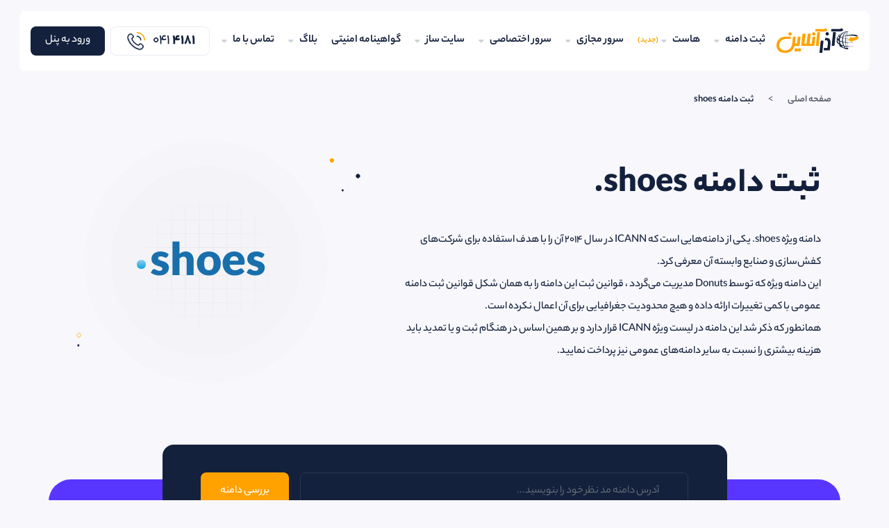

--- FILE ---
content_type: text/html; charset=utf-8
request_url: https://azaronline.com/%D8%AB%D8%A8%D8%AA-%D8%AF%D8%A7%D9%85%D9%86%D9%87-.shoes/
body_size: 13614
content:
<!DOCTYPE html>
<html lang="fa" dir="rtl">
<head>
    <meta charset="utf-8"/>
    <link rel="icon" type="image/png" href="/favicon-96x96.png" sizes="96x96" />
    <link rel="icon" type="image/svg+xml" href="/favicon.svg" />
    <link rel="shortcut icon" href="/favicon.ico" />
    <link rel="apple-touch-icon" sizes="180x180" href="/apple-touch-icon.png" />
    <link rel="manifest" href="/site.webmanifest" />
    <meta name="viewport" content="width=device-width, initial-scale=1.0"/>
    
   <meta name='robots' content='index, follow, max-image-preview:large, max-snippet:-1, max-video-preview:-1' />
    <link rel="preload" href="/assets/Yekan Bakh FaNum 04 Regular-78dc4dd7.woff2"
          as="font"  type="font/woff2" crossorigin>
    <link rel="preload" href="/assets/Yekan Bakh FaNum 05 Medium-9d23d842.woff2" as="font"
           type="font/woff2" crossorigin>
    <link rel="preload" href="/assets/Yekan Bakh FaNum 06 Bold-e1b2d670.woff2" as="font"
           type="font/woff2" crossorigin>
    <link rel="preload" href="/assets/Yekan Bakh FaNum 07 Heavy-be8ae39b.woff2" as="font"
           type="font/woff2" crossorigin>
    

    <link rel="alternate" type="application/atom+xml" href="https://azaronline.com/feed/pages" title="AzarOnline pages">
    <link rel="alternate" type="application/atom+xml" href="https://azaronline.com/feed/posts" title="AzarOnline posts">

    <!--Retargeting Script-->
    <!-- <script type="text/javascript" src="https://s1.mediaad.org/serve/73989/retargeting.js" async></script> -->

    <!--siteLinks SearchBox Schema--><script type="application/ld+json">
    {
        "@context": "https://schema.org",
        "@graph": [
            {
                "@type": "Organization",
                "@id": "https://azaronline.com/#organization",
                "name": "Azaronline",
                "url": "https://azaronline.com/",
                "sameAs": [
                    "https://www.instagram.com/azaronline/",
                    "https://telegram.me/azaronline",
                    "https://twitter.com/AzaronlineCom",
                    "https://www.facebook.com/azaronline/"
                ],
                "logo": {
                    "@type": "ImageObject",
                    "@id": "https://azaronline.com/#logo",
                    "url": "https://azaronline.com/images/logo.svg",
                    "contentUrl": "https://azaronline.com/images/logo.svg",
                    "width": 170,
                    "height": 52,
                    "caption": "Azaronline"
                },
                "image": {
                    "@id": "https://azaronline.com/#logo"
                }
            },
            {
                "@type": "WebSite",
                "@id": "https://azaronline.com/#website",
                "url": "https://azaronline.com/",
                "name": "آذرآنلاین",
                "description": "ثبت دامنه، میزبانی وب، سرور مجازی",
                "publisher": {
                    "@id": "https://azaronline.com/#organization"
                },
                "potentialAction": [
                    {
                        "@type": "SearchAction",
                        "target": {
                            "@type": "EntryPoint",
                            "urlTemplate": "https://azaronline.com/blog/?search={search_term_string}"
                        },
                        "query-input": "required name=search_term_string"
                    }
                ]
            },
            {
                "@type": "ImageObject",
                "@id": "https://azaronline.com/#primaryimage",
                "url": "https://azaronline.com//videos/azaronline-hero.webm",
                "contentUrl": "https://azaronline.com/videos/azaronline-hero.webm",
                "width": 562,
                "height": 534,
                "caption": "Application hosting"
            },
            {
                "@type": "WebPage",
                "@id": "https://azaronline.com/#webpage",
                "url": "https://azaronline.com/",
                "name": "Application Hosting",
                "isPartOf": {
                    "@id": "https://azaronline.com/#website"
                },
                "primaryImageOfPage": {
                    "@id": "https://azaronline.com/#primaryimage"
                },
                "description": "هاستینگ آذرآنلاین، هاست و دامنه با بیش از 8 سال سابقه، ارائه دهنده سرویس های هاست، دامنه، هاستینگ، هاست و دامنه، هاست لینوکس، سرور مجازی و اختصاصی با پشتیبانی 24 ساعته",
                "potentialAction": [
                    {
                        "@type": "ReadAction",
                        "target": [
                            "https://azaronline.com/"
                        ]
                    }
                ]
            }
        ]
    }
</script>

    <!-- Google Tag Manager -->
    <script async type="e8b1f943a5960a7ebd8a1937-text/javascript">(function (w, d, s, l, i) {
        w[l] = w[l] || [];
        w[l].push({
            'gtm.start':
                new Date().getTime(), event: 'gtm.js'
        });
        var f = d.getElementsByTagName(s)[0],
            j = d.createElement(s), dl = l != 'dataLayer' ? '&l=' + l : '';
        // j.async = true;
        j.defer = true;
        j.src =
            'https://www.googletagmanager.com/gtm.js?id=' + i + dl;
        f.parentNode.insertBefore(j, f);
    })(window, document, 'script', 'dataLayer', 'GTM-MPPL453');</script>
    <!-- End Google Tag Manager -->
  <script type="e8b1f943a5960a7ebd8a1937-module" crossorigin src="/assets/index-e4302bb5.js" async></script>
  <link rel="stylesheet" href="/assets/index-771878ae.css">
</head>
<body>
<!-- Google Tag Manager (noscript) -->
<noscript><iframe src="https://www.googletagmanager.com/ns.html?id=GTM-MPPL453"
                  height="0" width="0" style="display:none;visibility:hidden"></iframe></noscript>
<!-- End Google Tag Manager (noscript) -->
<div id="app" initial-page-status="200"><!--[--><!----><main><div class="sticky-on-top"><div class="topbar topbar-skeleton"><div class="skeleton-bar"></div></div><!----><header class="px-xxl-0 p-0 px-xl-3 mt-1 mt-xl-3" id="main-header" data-v-76ac1b0d><div class="container-xxl" data-v-76ac1b0d><nav class="d-flex justify-content-between align-items-center px-3 py-2 py-xl-0 mb-4" data-v-76ac1b0d><button class="hamburger-icon d-inline-block d-xl-none" aria-label="Open navigation menu" data-v-76ac1b0d><i class="fa-regular fa-bars" data-v-76ac1b0d></i></button><a href="/" class="" title="آذرآنلاین" data-v-76ac1b0d><!--[--><img src="/assets/logo-f2fcde5b.svg" alt="هاستینگ آذرآنلاین" title="هاستینگ آذرآنلاین" width="118" height="37" data-v-76ac1b0d><!--]--></a><ul id="main-menu" class="d-none d-xl-block mb-0 me-xxl-5 pe-xxl-4 px-3 px-lg-0" data-v-76ac1b0d><!--[--><li data-v-76ac1b0d><a href="/ثبت-دامنه/" class="d-flex align-items-center menu-links" title="ثبت دامنه" data-v-76ac1b0d><!--[-->ثبت دامنه <i class="fa-solid fa-caret-down ms-2" data-v-76ac1b0d></i><!----><!--]--></a><div class="drop" data-v-76ac1b0d><div class="bg-white py-3 gx-0" data-v-76ac1b0d><ul class="row col-12 mx-0 ps-3 pe-2 py-0 py-md-4" data-v-76ac1b0d><!--[--><li class="col-md-4" data-v-76ac1b0d><a href="/search-domain/" class="d-flex justify-content-between align-items-center py-3 ps-4 pe-xl-5" data-v-76ac1b0d><!--[--><div class="d-flex flex-column ps-2" data-v-76ac1b0d><span class="menu-label" data-v-76ac1b0d>جستجوی دامنه <!----><!----></span><span class="description" data-v-76ac1b0d>ابزار پیشرفته جستجوی دامنه</span></div><i class="fa-solid fa-chevron-left fs-10 text-light-gray" data-v-76ac1b0d></i><!--]--></a></li><li class="col-md-4" data-v-76ac1b0d><a href="/انتقال-دامنه/" class="d-flex justify-content-between align-items-center py-3 ps-4 pe-xl-5" data-v-76ac1b0d><!--[--><div class="d-flex flex-column ps-2" data-v-76ac1b0d><span class="menu-label" data-v-76ac1b0d>انتقال دامنه <!----><!----></span><span class="description" data-v-76ac1b0d>انتقال آسان دامنه به آذرآنلاین</span></div><i class="fa-solid fa-chevron-left fs-10 text-light-gray" data-v-76ac1b0d></i><!--]--></a></li><li class="col-md-4" data-v-76ac1b0d><a href="/تمدید-دامنه/" class="d-flex justify-content-between align-items-center py-3 ps-4 pe-xl-5" data-v-76ac1b0d><!--[--><div class="d-flex flex-column ps-2" data-v-76ac1b0d><span class="menu-label" data-v-76ac1b0d>تمدید دامنه <!----><!----></span><span class="description" data-v-76ac1b0d>تمدید ۱ تا 9 ساله دامنه‌های بین‌المللی و ملی</span></div><i class="fa-solid fa-chevron-left fs-10 text-light-gray" data-v-76ac1b0d></i><!--]--></a></li><li class="col-md-4" data-v-76ac1b0d><a href="/دامنه-های-ویژه/" class="d-flex justify-content-between align-items-center py-3 ps-4 pe-xl-5" data-v-76ac1b0d><!--[--><div class="d-flex flex-column ps-2" data-v-76ac1b0d><span class="menu-label" data-v-76ac1b0d>دامنه های ویژه <!----><!----></span><span class="description" data-v-76ac1b0d>ثبت دامنه با نام‌های سه‌حرفی و خاص</span></div><i class="fa-solid fa-chevron-left fs-10 text-light-gray" data-v-76ac1b0d></i><!--]--></a></li><li class="col-md-4" data-v-76ac1b0d><a href="/لیست-قیمت-دامنه-ها/" class="d-flex justify-content-between align-items-center py-3 ps-4 pe-xl-5" data-v-76ac1b0d><!--[--><div class="d-flex flex-column ps-2" data-v-76ac1b0d><span class="menu-label" data-v-76ac1b0d>لیست قیمت دامنه <!----><!----></span><span class="description" data-v-76ac1b0d>قیمت دامنه ir ,com و صدها پسوند دیگر</span></div><i class="fa-solid fa-chevron-left fs-10 text-light-gray" data-v-76ac1b0d></i><!--]--></a></li><li class="col-md-4" data-v-76ac1b0d><a href="/whois/" class="d-flex justify-content-between align-items-center py-3 ps-4 pe-xl-5" data-v-76ac1b0d><!--[--><div class="d-flex flex-column ps-2" data-v-76ac1b0d><span class="menu-label" data-v-76ac1b0d>هویز دامنه <!----><!----></span><span class="description" data-v-76ac1b0d>استعلام مالکیت دامنه</span></div><i class="fa-solid fa-chevron-left fs-10 text-light-gray" data-v-76ac1b0d></i><!--]--></a></li><!--]--></ul></div></div></li><li data-v-76ac1b0d><a href="/خرید-هاست/" class="d-flex align-items-center menu-links" title="هاست" data-v-76ac1b0d><!--[-->هاست <i class="fa-solid fa-caret-down ms-2" data-v-76ac1b0d></i><span class="text-primary-color ps-1 fs-12" data-v-76ac1b0d>(جدید)</span><!--]--></a><div class="drop" data-v-76ac1b0d><div class="bg-white py-3 gx-0" data-v-76ac1b0d><ul class="row col-12 mx-0 ps-3 pe-2 py-0 py-md-4" data-v-76ac1b0d><!--[--><li class="col-md-4" data-v-76ac1b0d><a href="/هاست-دانلود/" class="d-flex justify-content-between align-items-center py-3 ps-4 pe-xl-5" data-v-76ac1b0d><!--[--><div class="d-flex flex-column ps-2" data-v-76ac1b0d><span class="menu-label" data-v-76ac1b0d>هاست دانلود <span class="text-primary-color ps-1 fs-12" data-v-76ac1b0d>(جدید)</span><!----></span><span class="description" data-v-76ac1b0d>میزبان پر قدرت سایت شما</span></div><i class="fa-solid fa-chevron-left fs-10 text-light-gray" data-v-76ac1b0d></i><!--]--></a></li><li class="col-md-4" data-v-76ac1b0d><a href="/هاست-لینوکس/" class="d-flex justify-content-between align-items-center py-3 ps-4 pe-xl-5" data-v-76ac1b0d><!--[--><div class="d-flex flex-column ps-2" data-v-76ac1b0d><span class="menu-label" data-v-76ac1b0d>هاست لینوکس <!----><!----></span><span class="description" data-v-76ac1b0d>هاست لینوکس اقتصادی اروپا</span></div><i class="fa-solid fa-chevron-left fs-10 text-light-gray" data-v-76ac1b0d></i><!--]--></a></li><li class="col-md-4" data-v-76ac1b0d><a href="/هاست-ویندوز/" class="d-flex justify-content-between align-items-center py-3 ps-4 pe-xl-5" data-v-76ac1b0d><!--[--><div class="d-flex flex-column ps-2" data-v-76ac1b0d><span class="menu-label" data-v-76ac1b0d>هاست ویندوز <!----><!----></span><span class="description" data-v-76ac1b0d>هاست ویندوز با قابلیت پشتیبانی از ASP.Net</span></div><i class="fa-solid fa-chevron-left fs-10 text-light-gray" data-v-76ac1b0d></i><!--]--></a></li><li class="col-md-4" data-v-76ac1b0d><a href="/هاست-وردپرس/" class="d-flex justify-content-between align-items-center py-3 ps-4 pe-xl-5" data-v-76ac1b0d><!--[--><div class="d-flex flex-column ps-2" data-v-76ac1b0d><span class="menu-label" data-v-76ac1b0d>هاست وردپرس <!----><!----></span><span class="description" data-v-76ac1b0d>هاست ایران و اروپا مناسب وب‌سایت‌های وردپرسی</span></div><i class="fa-solid fa-chevron-left fs-10 text-light-gray" data-v-76ac1b0d></i><!--]--></a></li><li class="col-md-4" data-v-76ac1b0d><a href="/هاست-حرفه-ای-لینوکس/" class="d-flex justify-content-between align-items-center py-3 ps-4 pe-xl-5" data-v-76ac1b0d><!--[--><div class="d-flex flex-column ps-2" data-v-76ac1b0d><span class="menu-label" data-v-76ac1b0d>هاست حرفه ای لینوکس <!----><!----></span><span class="description" data-v-76ac1b0d>هاست اروپا مناسب سایت های پربازدید</span></div><i class="fa-solid fa-chevron-left fs-10 text-light-gray" data-v-76ac1b0d></i><!--]--></a></li><li class="col-md-4" data-v-76ac1b0d><a href="/نمایندگی-میزبانی-وب-ویندوز/" class="d-flex justify-content-between align-items-center py-3 ps-4 pe-xl-5" data-v-76ac1b0d><!--[--><div class="d-flex flex-column ps-2" data-v-76ac1b0d><span class="menu-label" data-v-76ac1b0d>نمایندگی هاست ویندوز <!----><!----></span><span class="description" data-v-76ac1b0d>هاست ریسلری با سیستم عامل ویندوز</span></div><i class="fa-solid fa-chevron-left fs-10 text-light-gray" data-v-76ac1b0d></i><!--]--></a></li><li class="col-md-4" data-v-76ac1b0d><a href="/woocommerce-hosting/" class="d-flex justify-content-between align-items-center py-3 ps-4 pe-xl-5" data-v-76ac1b0d><!--[--><div class="d-flex flex-column ps-2" data-v-76ac1b0d><span class="menu-label" data-v-76ac1b0d>هاست ووکامرس <!----><!----></span><span class="description" data-v-76ac1b0d>هاست  اروپا مناسب وب‌سایت‌های ووکامرسی</span></div><i class="fa-solid fa-chevron-left fs-10 text-light-gray" data-v-76ac1b0d></i><!--]--></a></li><li class="col-md-4" data-v-76ac1b0d><a href="/نمایندگی-هاست/" class="d-flex justify-content-between align-items-center py-3 ps-4 pe-xl-5" data-v-76ac1b0d><!--[--><div class="d-flex flex-column ps-2" data-v-76ac1b0d><span class="menu-label" data-v-76ac1b0d>نمایندگی هاست لینوکس <!----><!----></span><span class="description" data-v-76ac1b0d>هاست ریسلری خارج از کشور با سیستم عامل لینوکس</span></div><i class="fa-solid fa-chevron-left fs-10 text-light-gray" data-v-76ac1b0d></i><!--]--></a></li><li class="col-md-4" data-v-76ac1b0d><a href="/هاست-ایران/" class="d-flex justify-content-between align-items-center py-3 ps-4 pe-xl-5" data-v-76ac1b0d><!--[--><div class="d-flex flex-column ps-2" data-v-76ac1b0d><span class="menu-label" data-v-76ac1b0d>هاست ایران <!----><!----></span><span class="description" data-v-76ac1b0d>هاست ایرانی برای سایت‌هایی با کاربران ایرانی</span></div><i class="fa-solid fa-chevron-left fs-10 text-light-gray" data-v-76ac1b0d></i><!--]--></a></li><li class="col-md-4" data-v-76ac1b0d><a href="/هاست-مدیریت-شده-وردپرس/" class="d-flex justify-content-between align-items-center py-3 ps-4 pe-xl-5" data-v-76ac1b0d><!--[--><div class="d-flex flex-column ps-2" data-v-76ac1b0d><span class="menu-label" data-v-76ac1b0d>هاست مدیریت شده وردپرس <!----><!----></span><span class="description" data-v-76ac1b0d>میزبانی برای لینوکس و وردپرس</span></div><i class="fa-solid fa-chevron-left fs-10 text-light-gray" data-v-76ac1b0d></i><!--]--></a></li><li class="col-md-4" data-v-76ac1b0d><a href="/هاست-لینوکس-vip/" class="d-flex justify-content-between align-items-center py-3 ps-4 pe-xl-5" data-v-76ac1b0d><!--[--><div class="d-flex flex-column ps-2" data-v-76ac1b0d><span class="menu-label" data-v-76ac1b0d>هاست لینوکس VIP <!----><!----></span><span class="description" data-v-76ac1b0d>پشتیبانی از سایت‌های با حجم بالا</span></div><i class="fa-solid fa-chevron-left fs-10 text-light-gray" data-v-76ac1b0d></i><!--]--></a></li><li class="col-md-4" data-v-76ac1b0d><a href="/windows-host-iran/" class="d-flex justify-content-between align-items-center py-3 ps-4 pe-xl-5" data-v-76ac1b0d><!--[--><div class="d-flex flex-column ps-2" data-v-76ac1b0d><span class="menu-label" data-v-76ac1b0d>هاست ویندوز ایران <!----><!----></span><span class="description" data-v-76ac1b0d>میزبان ایرانی برای وب‌سایت شما</span></div><i class="fa-solid fa-chevron-left fs-10 text-light-gray" data-v-76ac1b0d></i><!--]--></a></li><li class="col-md-4" data-v-76ac1b0d><a href="/هاست-پایتون/" class="d-flex justify-content-between align-items-center py-3 ps-4 pe-xl-5" data-v-76ac1b0d><!--[--><div class="d-flex flex-column ps-2" data-v-76ac1b0d><span class="menu-label" data-v-76ac1b0d>هاست پایتون <!----><!----></span><span class="description" data-v-76ac1b0d>پشتیبانی از Python و Django</span></div><i class="fa-solid fa-chevron-left fs-10 text-light-gray" data-v-76ac1b0d></i><!--]--></a></li><!--]--></ul></div></div></li><li data-v-76ac1b0d><a href="/سرور-مجازی/" class="d-flex align-items-center menu-links" title="سرور مجازی" data-v-76ac1b0d><!--[-->سرور مجازی <i class="fa-solid fa-caret-down ms-2" data-v-76ac1b0d></i><!----><!--]--></a><div class="drop" data-v-76ac1b0d><div class="bg-white py-3 gx-0" data-v-76ac1b0d><ul class="row col-12 mx-0 ps-3 pe-2 py-0 py-md-4" data-v-76ac1b0d><!--[--><li class="col-md-4" data-v-76ac1b0d><a href="/سرور-مجازی-ویندوز/" class="d-flex justify-content-between align-items-center py-3 ps-4 pe-xl-5" data-v-76ac1b0d><!--[--><div class="d-flex flex-column ps-2" data-v-76ac1b0d><span class="menu-label" data-v-76ac1b0d>سرور مجازی ویندوز <!----><!----></span><span class="description" data-v-76ac1b0d>نصب فوری سرور از ۲۱ لوکیشن مختلف</span></div><i class="fa-solid fa-chevron-left fs-10 text-light-gray" data-v-76ac1b0d></i><!--]--></a></li><li class="col-md-4" data-v-76ac1b0d><a href="/سرور-مجازی-لینوکس/" class="d-flex justify-content-between align-items-center py-3 ps-4 pe-xl-5" data-v-76ac1b0d><!--[--><div class="d-flex flex-column ps-2" data-v-76ac1b0d><span class="menu-label" data-v-76ac1b0d>سرور مجازی لینوکس <!----><!----></span><span class="description" data-v-76ac1b0d>تحویل فوری سرور در کمتر از ۲ دقیقه</span></div><i class="fa-solid fa-chevron-left fs-10 text-light-gray" data-v-76ac1b0d></i><!--]--></a></li><li class="col-md-4" data-v-76ac1b0d><a href="/سرور-مجازی-ترید/" class="d-flex justify-content-between align-items-center py-3 ps-4 pe-xl-5" data-v-76ac1b0d><!--[--><div class="d-flex flex-column ps-2" data-v-76ac1b0d><span class="menu-label" data-v-76ac1b0d>سرور مجازی ترید <!----><!----></span><span class="description" data-v-76ac1b0d>امنیت و سرعت در خرید و فروش ارزهای دیجیتال</span></div><i class="fa-solid fa-chevron-left fs-10 text-light-gray" data-v-76ac1b0d></i><!--]--></a></li><li class="col-md-4" data-v-76ac1b0d><a href="/سرور-مجازی-کنفرانس/" class="d-flex justify-content-between align-items-center py-3 ps-4 pe-xl-5" data-v-76ac1b0d><!--[--><div class="d-flex flex-column ps-2" data-v-76ac1b0d><span class="menu-label" data-v-76ac1b0d>سرور مجازی کنفرانس <!----><!----></span><span class="description" data-v-76ac1b0d>برگزاری کلاس‌های آنلاین بدون محدودیت</span></div><i class="fa-solid fa-chevron-left fs-10 text-light-gray" data-v-76ac1b0d></i><!--]--></a></li><li class="col-md-4" data-v-76ac1b0d><a href="/سرور-مجازی-ایران/" class="d-flex justify-content-between align-items-center py-3 ps-4 pe-xl-5" data-v-76ac1b0d><!--[--><div class="d-flex flex-column ps-2" data-v-76ac1b0d><span class="menu-label" data-v-76ac1b0d>سرور مجازی ایران <!----><!----></span><span class="description" data-v-76ac1b0d>منابع بالای سرور از معتبرترین دیتاسنترهای ایران</span></div><i class="fa-solid fa-chevron-left fs-10 text-light-gray" data-v-76ac1b0d></i><!--]--></a></li><li class="col-md-4" data-v-76ac1b0d><a href="/موقعیت-سرورها/" class="d-flex justify-content-between align-items-center py-3 ps-4 pe-xl-5" data-v-76ac1b0d><!--[--><div class="d-flex flex-column ps-2" data-v-76ac1b0d><span class="menu-label" data-v-76ac1b0d>موقعیت سرورها <!----><!----></span><span class="description" data-v-76ac1b0d>22 لوکیشن متفاوت، در سراسر دنیا</span></div><i class="fa-solid fa-chevron-left fs-10 text-light-gray" data-v-76ac1b0d></i><!--]--></a></li><li class="col-md-4" data-v-76ac1b0d><a href="/nvme-vps/" class="d-flex justify-content-between align-items-center py-3 ps-4 pe-xl-5" data-v-76ac1b0d><!--[--><div class="d-flex flex-column ps-2" data-v-76ac1b0d><span class="menu-label" data-v-76ac1b0d>سرور مجازی NVME <!----><span class="text-primary-color ps-1 fs-12" data-v-76ac1b0d>(موقعیت جدید: ترکیه)</span></span><span class="description" data-v-76ac1b0d>سرعت فوق‌العاده بالا با حافظه‌های قدرتمند</span></div><i class="fa-solid fa-chevron-left fs-10 text-light-gray" data-v-76ac1b0d></i><!--]--></a></li><li class="col-md-4" data-v-76ac1b0d><a href="/ubuntu-rdp/" class="d-flex justify-content-between align-items-center py-3 ps-4 pe-xl-5" data-v-76ac1b0d><!--[--><div class="d-flex flex-column ps-2" data-v-76ac1b0d><span class="menu-label" data-v-76ac1b0d>سرور مجازی اوبونتو دسکتاپ <span class="text-primary-color ps-1 fs-12" data-v-76ac1b0d>(جدید)</span><!----></span><span class="description" data-v-76ac1b0d>کنترل کامل بر روی محیط میزبانی وب </span></div><i class="fa-solid fa-chevron-left fs-10 text-light-gray" data-v-76ac1b0d></i><!--]--></a></li><li class="col-md-4" data-v-76ac1b0d><a href="/minecraft-vps/" class="d-flex justify-content-between align-items-center py-3 ps-4 pe-xl-5" data-v-76ac1b0d><!--[--><div class="d-flex flex-column ps-2" data-v-76ac1b0d><span class="menu-label" data-v-76ac1b0d>سرور مجازی ماین کرفت <span class="text-primary-color ps-1 fs-12" data-v-76ac1b0d>(جدید)</span><!----></span><span class="description" data-v-76ac1b0d>عملکرد فوق العاده بالا و سرعت بی نظیر</span></div><i class="fa-solid fa-chevron-left fs-10 text-light-gray" data-v-76ac1b0d></i><!--]--></a></li><!--]--></ul></div></div></li><li data-v-76ac1b0d><a href="/سرور-اختصاصی/" class="d-flex align-items-center menu-links" title="سرور اختصاصی" data-v-76ac1b0d><!--[-->سرور اختصاصی <i class="fa-solid fa-caret-down ms-2" data-v-76ac1b0d></i><!----><!--]--></a><div class="drop" data-v-76ac1b0d><div class="bg-white py-3 gx-0" data-v-76ac1b0d><ul class="row col-12 mx-0 ps-3 pe-2 py-0 py-md-4" data-v-76ac1b0d><!--[--><li class="col-md-4" data-v-76ac1b0d><a href="/dedicated-servers-iran/" class="d-flex justify-content-between align-items-center py-3 ps-4 pe-xl-5" data-v-76ac1b0d><!--[--><div class="d-flex flex-column ps-2" data-v-76ac1b0d><span class="menu-label" data-v-76ac1b0d>سرور اختصاصی ایران <span class="text-primary-color ps-1 fs-12" data-v-76ac1b0d>(جدید)</span><!----></span><span class="description" data-v-76ac1b0d>راهکاری ایده‌آل برای کسب‌وکارها </span></div><i class="fa-solid fa-chevron-left fs-10 text-light-gray" data-v-76ac1b0d></i><!--]--></a></li><li class="col-md-4" data-v-76ac1b0d><a href="/europe-dedicated-server/" class="d-flex justify-content-between align-items-center py-3 ps-4 pe-xl-5" data-v-76ac1b0d><!--[--><div class="d-flex flex-column ps-2" data-v-76ac1b0d><span class="menu-label" data-v-76ac1b0d>سرور اختصاصی اروپا <!----><!----></span><span class="description" data-v-76ac1b0d>راهکاری ایده‌آل برای کسب‌وکارها </span></div><i class="fa-solid fa-chevron-left fs-10 text-light-gray" data-v-76ac1b0d></i><!--]--></a></li><li class="col-md-4" data-v-76ac1b0d><a href="/usa-dedicated-server/" class="d-flex justify-content-between align-items-center py-3 ps-4 pe-xl-5" data-v-76ac1b0d><!--[--><div class="d-flex flex-column ps-2" data-v-76ac1b0d><span class="menu-label" data-v-76ac1b0d>سرور اختصاصی آمریکا  <!----><!----></span><span class="description" data-v-76ac1b0d>راهکاری ایده‌آل برای کسب‌وکارها </span></div><i class="fa-solid fa-chevron-left fs-10 text-light-gray" data-v-76ac1b0d></i><!--]--></a></li><!--]--></ul></div></div></li><li data-v-76ac1b0d><a href="/وبسایت-ساز/" class="d-flex align-items-center menu-links" title="سایت ساز" data-v-76ac1b0d><!--[-->سایت ساز <i class="fa-solid fa-caret-down ms-2" data-v-76ac1b0d></i><!----><!--]--></a><div class="drop" data-v-76ac1b0d><div class="bg-white py-3 gx-0" data-v-76ac1b0d><ul class="row col-12 mx-0 ps-3 pe-2 py-0 py-md-4" data-v-76ac1b0d><!--[--><li class="col-md-4" data-v-76ac1b0d><a href="/قالب-وردپرس/" class="d-flex justify-content-between align-items-center py-3 ps-4 pe-xl-5" data-v-76ac1b0d><!--[--><div class="d-flex flex-column ps-2" data-v-76ac1b0d><span class="menu-label" data-v-76ac1b0d>قالب وردپرس <!----><!----></span><span class="description" data-v-76ac1b0d>انواع قالب‌های شرکتی، فروشگاهی، تک صفحه‌ای</span></div><i class="fa-solid fa-chevron-left fs-10 text-light-gray" data-v-76ac1b0d></i><!--]--></a></li><li class="col-md-4" data-v-76ac1b0d><a href="/طراحی-وبسایت-شخصی/" class="d-flex justify-content-between align-items-center py-3 ps-4 pe-xl-5" data-v-76ac1b0d><!--[--><div class="d-flex flex-column ps-2" data-v-76ac1b0d><span class="menu-label" data-v-76ac1b0d>طراحی سایت شخصی و کاربردی <!----><!----></span><span class="description" data-v-76ac1b0d>طراحی سایت شخصی، راهی برای ارائه رزومه و پرتفولیو</span></div><i class="fa-solid fa-chevron-left fs-10 text-light-gray" data-v-76ac1b0d></i><!--]--></a></li><li class="col-md-4" data-v-76ac1b0d><a href="/طراحی-وبسایت-رزرواسیون/" class="d-flex justify-content-between align-items-center py-3 ps-4 pe-xl-5" data-v-76ac1b0d><!--[--><div class="d-flex flex-column ps-2" data-v-76ac1b0d><span class="menu-label" data-v-76ac1b0d>طراحی سایت رزواسیون <!----><!----></span><span class="description" data-v-76ac1b0d>بهترین انتخاب برای کسب‌وکارها</span></div><i class="fa-solid fa-chevron-left fs-10 text-light-gray" data-v-76ac1b0d></i><!--]--></a></li><li class="col-md-4" data-v-76ac1b0d><a href="/طراحی-وبسایت-فروشگاهی/" class="d-flex justify-content-between align-items-center py-3 ps-4 pe-xl-5" data-v-76ac1b0d><!--[--><div class="d-flex flex-column ps-2" data-v-76ac1b0d><span class="menu-label" data-v-76ac1b0d>طراحی سایت فروشگاهی <!----><!----></span><span class="description" data-v-76ac1b0d>فروشگاه آنلاین تان را 24 ساعته به روی مشتریان باز کنید...</span></div><i class="fa-solid fa-chevron-left fs-10 text-light-gray" data-v-76ac1b0d></i><!--]--></a></li><li class="col-md-4" data-v-76ac1b0d><a href="/طراحی-وبسایت-حرفه-ای/" class="d-flex justify-content-between align-items-center py-3 ps-4 pe-xl-5" data-v-76ac1b0d><!--[--><div class="d-flex flex-column ps-2" data-v-76ac1b0d><span class="menu-label" data-v-76ac1b0d>طراحی سایت حرفه‌ای <!----><!----></span><span class="description" data-v-76ac1b0d>طراحی سایت حرفه‌ای، عامل موفقیت کسب و کار</span></div><i class="fa-solid fa-chevron-left fs-10 text-light-gray" data-v-76ac1b0d></i><!--]--></a></li><li class="col-md-4" data-v-76ac1b0d><a href="/طراحی-وبسایت-شرکتی/" class="d-flex justify-content-between align-items-center py-3 ps-4 pe-xl-5" data-v-76ac1b0d><!--[--><div class="d-flex flex-column ps-2" data-v-76ac1b0d><span class="menu-label" data-v-76ac1b0d>طراحی سایت تجاری <!----><!----></span><span class="description" data-v-76ac1b0d>ارائه تصویری مثبت از کسب و کارتان در ذهن مخاطبان</span></div><i class="fa-solid fa-chevron-left fs-10 text-light-gray" data-v-76ac1b0d></i><!--]--></a></li><li class="col-md-4" data-v-76ac1b0d><a href="/سایت-دراپشیپینگ/" class="d-flex justify-content-between align-items-center py-3 ps-4 pe-xl-5" data-v-76ac1b0d><!--[--><div class="d-flex flex-column ps-2" data-v-76ac1b0d><span class="menu-label" data-v-76ac1b0d>طراحی سایت دراپ شیپینگ <!----><!----></span><span class="description" data-v-76ac1b0d>راه‌اندازی فروشگاه اینترنتی بدون نیاز به خرید عمده</span></div><i class="fa-solid fa-chevron-left fs-10 text-light-gray" data-v-76ac1b0d></i><!--]--></a></li><li class="col-md-4" data-v-76ac1b0d><a href="/نمونه-وبسایت-ساز/" class="d-flex justify-content-between align-items-center py-3 ps-4 pe-xl-5" data-v-76ac1b0d><!--[--><div class="d-flex flex-column ps-2" data-v-76ac1b0d><span class="menu-label" data-v-76ac1b0d>نمونه کارها <!----><!----></span><span class="description" data-v-76ac1b0d>نمونه‌هایی از ایده‌ها، کسب‌وکارها و...</span></div><i class="fa-solid fa-chevron-left fs-10 text-light-gray" data-v-76ac1b0d></i><!--]--></a></li><!--]--></ul></div></div></li><li data-v-76ac1b0d><a href="/خرید-گواهینامه-ssl/" class="d-flex align-items-center menu-links" title="گواهینامه امنیتی" data-v-76ac1b0d><!--[-->گواهینامه امنیتی <!----><!----><!--]--></a><!----></li><li data-v-76ac1b0d><a href="/blog/" class="d-flex align-items-center menu-links" title="بلاگ" data-v-76ac1b0d><!--[-->بلاگ <i class="fa-solid fa-caret-down ms-2" data-v-76ac1b0d></i><!----><!--]--></a><div class="drop" data-v-76ac1b0d><div class="bg-white py-3 gx-0" data-v-76ac1b0d><ul class="row col-12 mx-0 ps-3 pe-2 py-0 py-md-4" data-v-76ac1b0d><!--[--><li class="col-md-4" data-v-76ac1b0d><a href="/category/آموزش-شبکه/" class="d-flex justify-content-between align-items-center py-3 ps-4 pe-xl-5" data-v-76ac1b0d><!--[--><div class="d-flex flex-column ps-2" data-v-76ac1b0d><span class="menu-label" data-v-76ac1b0d>آموزش شبکه <!----><!----></span><span class="description" data-v-76ac1b0d>مقالات هاستینگ وب و سرورها</span></div><i class="fa-solid fa-chevron-left fs-10 text-light-gray" data-v-76ac1b0d></i><!--]--></a></li><li class="col-md-4" data-v-76ac1b0d><a href="/category/اخبار-it/" class="d-flex justify-content-between align-items-center py-3 ps-4 pe-xl-5" data-v-76ac1b0d><!--[--><div class="d-flex flex-column ps-2" data-v-76ac1b0d><span class="menu-label" data-v-76ac1b0d>اخبار آذرآنلاین و IT <!----><!----></span><span class="description" data-v-76ac1b0d>آخرین به‌روزرسانی‌ها و اتفاقات در آذرآنلاین</span></div><i class="fa-solid fa-chevron-left fs-10 text-light-gray" data-v-76ac1b0d></i><!--]--></a></li><li class="col-md-4" data-v-76ac1b0d><a href="/category/آموزش-طراحی-سایت/" class="d-flex justify-content-between align-items-center py-3 ps-4 pe-xl-5" data-v-76ac1b0d><!--[--><div class="d-flex flex-column ps-2" data-v-76ac1b0d><span class="menu-label" data-v-76ac1b0d>آموزش طراحی سایت <!----><!----></span><span class="description" data-v-76ac1b0d>تکنیک‌ها و ترند‌های جدید روز دنیا</span></div><i class="fa-solid fa-chevron-left fs-10 text-light-gray" data-v-76ac1b0d></i><!--]--></a></li><li class="col-md-4" data-v-76ac1b0d><a href="/category/ویکی-وب/" class="d-flex justify-content-between align-items-center py-3 ps-4 pe-xl-5" data-v-76ac1b0d><!--[--><div class="d-flex flex-column ps-2" data-v-76ac1b0d><span class="menu-label" data-v-76ac1b0d>ویکی وب <!----><!----></span><span class="description" data-v-76ac1b0d>اخبار و آموزش‌های عمومی تکنولوژی</span></div><i class="fa-solid fa-chevron-left fs-10 text-light-gray" data-v-76ac1b0d></i><!--]--></a></li><li class="col-md-4" data-v-76ac1b0d><a href="/category/آموزش-سئو/" class="d-flex justify-content-between align-items-center py-3 ps-4 pe-xl-5" data-v-76ac1b0d><!--[--><div class="d-flex flex-column ps-2" data-v-76ac1b0d><span class="menu-label" data-v-76ac1b0d>آموزش سئو <!----><!----></span><span class="description" data-v-76ac1b0d>افزونه‌ها، روش‌های بهبود رتبه سایت و…</span></div><i class="fa-solid fa-chevron-left fs-10 text-light-gray" data-v-76ac1b0d></i><!--]--></a></li><li class="col-md-4" data-v-76ac1b0d><a href="/category/آموزش-برنامه-نویسی/" class="d-flex justify-content-between align-items-center py-3 ps-4 pe-xl-5" data-v-76ac1b0d><!--[--><div class="d-flex flex-column ps-2" data-v-76ac1b0d><span class="menu-label" data-v-76ac1b0d>آموزش برنامه نویسی <!----><!----></span><span class="description" data-v-76ac1b0d>آموزش‌های Java, PHP, Python و…</span></div><i class="fa-solid fa-chevron-left fs-10 text-light-gray" data-v-76ac1b0d></i><!--]--></a></li><li class="col-md-4" data-v-76ac1b0d><a href="/category/آموزش-وردپرس/" class="d-flex justify-content-between align-items-center py-3 ps-4 pe-xl-5" data-v-76ac1b0d><!--[--><div class="d-flex flex-column ps-2" data-v-76ac1b0d><span class="menu-label" data-v-76ac1b0d>آموزش وردپرس <!----><!----></span><span class="description" data-v-76ac1b0d>ترفند‌ها و تکنیک‌های ساخت سایت</span></div><i class="fa-solid fa-chevron-left fs-10 text-light-gray" data-v-76ac1b0d></i><!--]--></a></li><li class="col-md-4" data-v-76ac1b0d><a href="/category/کسب-و-کار-اینترنتی/" class="d-flex justify-content-between align-items-center py-3 ps-4 pe-xl-5" data-v-76ac1b0d><!--[--><div class="d-flex flex-column ps-2" data-v-76ac1b0d><span class="menu-label" data-v-76ac1b0d>کسب و کار اینترنتی <!----><!----></span><span class="description" data-v-76ac1b0d>دیجیتال مارکتینگ، آموزش و ابزارها</span></div><i class="fa-solid fa-chevron-left fs-10 text-light-gray" data-v-76ac1b0d></i><!--]--></a></li><li class="col-md-4" data-v-76ac1b0d><a href="/category/دامنه-اینترنتی/" class="d-flex justify-content-between align-items-center py-3 ps-4 pe-xl-5" data-v-76ac1b0d><!--[--><div class="d-flex flex-column ps-2" data-v-76ac1b0d><span class="menu-label" data-v-76ac1b0d>دامنه اینترنتی <!----><!----></span><span class="description" data-v-76ac1b0d>پسوند‌های جدید، قوانین و دیگر موارد</span></div><i class="fa-solid fa-chevron-left fs-10 text-light-gray" data-v-76ac1b0d></i><!--]--></a></li><!--]--></ul></div></div></li><li data-v-76ac1b0d><a href="/تماس-با-ما/" class="d-flex align-items-center menu-links" title="تماس با ما" data-v-76ac1b0d><!--[-->تماس با ما <i class="fa-solid fa-caret-down ms-2" data-v-76ac1b0d></i><!----><!--]--></a><div class="drop" data-v-76ac1b0d><div class="bg-white py-3 gx-0" data-v-76ac1b0d><ul class="row col-12 mx-0 ps-3 pe-2 py-0 py-md-4" data-v-76ac1b0d><!--[--><li class="col-md-4" data-v-76ac1b0d><a href="/درباره-ما/" class="d-flex justify-content-between align-items-center py-3 ps-4 pe-xl-5" data-v-76ac1b0d><!--[--><div class="d-flex flex-column ps-2" data-v-76ac1b0d><span class="menu-label" data-v-76ac1b0d>درباره ما <!----><!----></span><span class="description" data-v-76ac1b0d>بیش از یک دهه تجربه ارائه خدمات اینترنتی نوین</span></div><i class="fa-solid fa-chevron-left fs-10 text-light-gray" data-v-76ac1b0d></i><!--]--></a></li><li class="col-md-4" data-v-76ac1b0d><a href="/پشتیبانی/" class="d-flex justify-content-between align-items-center py-3 ps-4 pe-xl-5" data-v-76ac1b0d><!--[--><div class="d-flex flex-column ps-2" data-v-76ac1b0d><span class="menu-label" data-v-76ac1b0d>پشتیبانی <!----><!----></span><span class="description" data-v-76ac1b0d>خدمات پشتیبانی بصورت 24 ساعته در 7 روز هفته</span></div><i class="fa-solid fa-chevron-left fs-10 text-light-gray" data-v-76ac1b0d></i><!--]--></a></li><li class="col-md-4" data-v-76ac1b0d><a href="/قوانین-استفاده-از-سرویس-ها/" class="d-flex justify-content-between align-items-center py-3 ps-4 pe-xl-5" data-v-76ac1b0d><!--[--><div class="d-flex flex-column ps-2" data-v-76ac1b0d><span class="menu-label" data-v-76ac1b0d>قوانین استفاده از سرویس ها <!----><!----></span><span class="description" data-v-76ac1b0d>قوانین وضع شده برای استفاده از سرویس ها</span></div><i class="fa-solid fa-chevron-left fs-10 text-light-gray" data-v-76ac1b0d></i><!--]--></a></li><li class="col-md-4" data-v-76ac1b0d><a href="/affiliate/" class="d-flex justify-content-between align-items-center py-3 ps-4 pe-xl-5" data-v-76ac1b0d><!--[--><div class="d-flex flex-column ps-2" data-v-76ac1b0d><span class="menu-label" data-v-76ac1b0d>همکاری در فروش <!----><!----></span><span class="description" data-v-76ac1b0d>کسب درآمد آنلاین و بدون دردسر</span></div><i class="fa-solid fa-chevron-left fs-10 text-light-gray" data-v-76ac1b0d></i><!--]--></a></li><li class="col-md-4" data-v-76ac1b0d><a href="/مسئولیت-اجتماعی/" class="d-flex justify-content-between align-items-center py-3 ps-4 pe-xl-5" data-v-76ac1b0d><!--[--><div class="d-flex flex-column ps-2" data-v-76ac1b0d><span class="menu-label" data-v-76ac1b0d>مسئولیت اجتماعی <!----><!----></span><span class="description" data-v-76ac1b0d>اختصاص بخشی از درآمد سالیه صرف امور خیریه</span></div><i class="fa-solid fa-chevron-left fs-10 text-light-gray" data-v-76ac1b0d></i><!--]--></a></li><li class="col-md-4" data-v-76ac1b0d><a href="/استخدام/" class="d-flex justify-content-between align-items-center py-3 ps-4 pe-xl-5" data-v-76ac1b0d><!--[--><div class="d-flex flex-column ps-2" data-v-76ac1b0d><span class="menu-label" data-v-76ac1b0d>استخدام <!----><!----></span><span class="description" data-v-76ac1b0d>به تیم آذرآنلاین بپیوندید</span></div><i class="fa-solid fa-chevron-left fs-10 text-light-gray" data-v-76ac1b0d></i><!--]--></a></li><!--]--></ul></div></div></li><!--]--></ul><!----><span class="links d-flex" data-v-76ac1b0d><a href="tel:+98414181" class="btn-transparent d-inline-block me-2" title="تماس با آذرآنلاین" data-v-76ac1b0d><span class="d-none d-xl-inline-block" data-v-76ac1b0d><strong data-v-76ac1b0d>4181</strong> 041</span><svg class="ms-xl-2" width="32" height="32" viewBox="0 0 32 32" fill="none" xmlns="http://www.w3.org/2000/svg" data-v-76ac1b0d><path d="M24.286 24.1479L22.722 22.5839C21.9407 21.8026 20.674 21.8026 19.894 22.5839L18.6647 23.8133C18.39 24.0879 17.974 24.1799 17.6194 24.0239C15.838 23.2439 14.078 22.0613 12.5087 20.4919C10.946 18.9293 9.76738 17.1773 8.98605 15.4026C8.82338 15.0359 8.91805 14.6053 9.20205 14.3213L10.3034 13.2199C11.198 12.3253 11.198 11.0599 10.4167 10.2786L8.85272 8.71459C7.81138 7.67326 6.12338 7.67326 5.08205 8.71459L4.21272 9.58259C3.22472 10.5706 2.81272 11.9959 3.07938 13.4093C3.73805 16.8933 5.76205 20.7079 9.02738 23.9733C12.2927 27.2386 16.1074 29.2626 19.5914 29.9213C21.0047 30.1879 22.43 29.7759 23.418 28.7879L24.286 27.9199C25.3274 26.8786 25.3274 25.1906 24.286 24.1479Z" fill="#EBEDF5" data-v-76ac1b0d></path><path d="M25.286 22.1479L23.722 20.5839C22.9407 19.8026 21.674 19.8026 20.894 20.5839L19.6647 21.8133C19.39 22.0879 18.974 22.1799 18.6194 22.0239C16.838 21.2439 15.078 20.0613 13.5087 18.4919C11.946 16.9293 10.7674 15.1773 9.98605 13.4026C9.82338 13.0359 9.91805 12.6053 10.202 12.3213L11.3034 11.2199C12.198 10.3253 12.198 9.05993 11.4167 8.27859L9.85271 6.71459C8.81138 5.67326 7.12338 5.67326 6.08205 6.71459L5.21272 7.58259C4.22472 8.57059 3.81272 9.99593 4.07938 11.4093C4.73805 14.8933 6.76205 18.7079 10.0274 21.9733C13.2927 25.2386 17.1074 27.2626 20.5914 27.9213C22.0047 28.1879 23.43 27.7759 24.418 26.7879L25.286 25.9199C26.3274 24.8786 26.3274 23.1906 25.286 22.1479Z" stroke="#14213D" stroke-width="1.5" stroke-miterlimit="10" stroke-linecap="round" stroke-linejoin="round" data-v-76ac1b0d></path><path d="M17.3218 8.57283C16.9077 8.57845 16.5765 8.91877 16.5821 9.33294C16.5877 9.74712 16.928 10.0783 17.3422 10.0727L17.3218 8.57283ZM21.1374 10.8628L20.607 11.3931L20.607 11.3931L21.1374 10.8628ZM21.9274 14.6579C21.9218 15.0721 22.253 15.4124 22.6672 15.418C23.0814 15.4236 23.4217 15.0925 23.4273 14.6783L21.9274 14.6579ZM17.3422 10.0727C18.525 10.0566 19.7082 10.4942 20.607 11.3931L21.6677 10.3324C20.4679 9.13265 18.8884 8.55156 17.3218 8.57283L17.3422 10.0727ZM23.4273 14.6783C23.4486 13.1117 22.8675 11.5322 21.6677 10.3324L20.607 11.3931C21.5059 12.292 21.9435 13.4751 21.9274 14.6579L23.4273 14.6783Z" fill="#14213D" data-v-76ac1b0d></path><path d="M24.908 7.09179L25.4384 6.56146V6.56146L24.908 7.09179ZM17.332 3.20312C16.9178 3.20312 16.582 3.53891 16.582 3.95312C16.582 4.36734 16.9178 4.70312 17.332 4.70312V3.20312ZM27.2967 14.6678C27.2967 15.082 27.6325 15.4178 28.0467 15.4178C28.4609 15.4178 28.7967 15.082 28.7967 14.6678H27.2967ZM25.4384 6.56146C23.2001 4.32322 20.2642 3.20312 17.332 3.20312V4.70312C19.8825 4.70312 22.4319 5.67636 24.3777 7.62212L25.4384 6.56146ZM24.3777 7.62212C26.3235 9.56788 27.2967 12.1173 27.2967 14.6678H28.7967C28.7967 11.7356 27.6766 8.7997 25.4384 6.56146L24.3777 7.62212Z" fill="#FFA200" data-v-76ac1b0d></path></svg></a><a href="https://dashboard.azaronline.com/login" rel="nofollow" target="_blank" class="btn-darkblue d-flex align-items-center justify-content-center" title="ورود به پنل" data-v-76ac1b0d><i class="fa-regular fa-user d-inline-block d-xl-none" data-v-76ac1b0d></i><span class="d-none d-xl-inline-block" data-v-76ac1b0d>ورود به پنل</span></a></span></nav></div></header></div><div id="breadcrumbs"></div><!--[--><div><!--[--><!--[--><div></div><!--]--><!----><!----><!----><!----><!----><!----><!--]--></div><!--]--><!--[--><!--[--><div></div><!--]--><footer><div class="container"><div class="row pt-6 mx-0"><div class="row col-xl-7 mx-0 pe-xl-4 ps-xl-0"><!--[--><div class="d-none d-md-block col-3 text-center text-md-start mb-3 mb-md-0"><h4><a href="/خرید-هاست/" class="text-white fs-22 mb-3 text-nowrap" title="هاست"><!--[-->هاست<!--]--></a></h4><ul class="px-0 footer-menu"><!--[--><li><a href="/خرید-هاست/" class="text-nowrap" title="خرید هاست"><!--[-->خرید هاست<!--]--></a></li><li><a href="/هاست-ویندوز/" class="text-nowrap" title="هاست ویندوز"><!--[-->هاست ویندوز<!--]--></a></li><li><a href="/هاست-لینوکس/" class="text-nowrap" title="هاست لینوکس"><!--[-->هاست لینوکس<!--]--></a></li><li><a href="/هاست-وردپرس/" class="text-nowrap" title="هاست وردپرس"><!--[-->هاست وردپرس<!--]--></a></li><li><a href="/woocommerce-hosting/" class="text-nowrap" title="هاست ووکامرس"><!--[-->هاست ووکامرس<!--]--></a></li><li><a href="/هاست-پایتون/" class="text-nowrap" title="هاست پایتون"><!--[-->هاست پایتون<!--]--></a></li><li><a href="/هاست-ایران/" class="text-nowrap" title="هاست ایران"><!--[-->هاست ایران<!--]--></a></li><!--]--></ul></div><div class="d-none d-md-block col-3 text-center text-md-start mb-3 mb-md-0"><h4><a href="/ثبت-دامنه/" class="text-white fs-22 mb-3 text-nowrap" title="ثبت دامنه"><!--[-->ثبت دامنه<!--]--></a></h4><ul class="px-0 footer-menu"><!--[--><li><a href="/ثبت-دامنه/" class="text-nowrap" title="خرید دامنه"><!--[-->خرید دامنه<!--]--></a></li><li><a href="/search-domain/" class="text-nowrap" title="جستجوی دامنه"><!--[-->جستجوی دامنه<!--]--></a></li><li><a href="/انتقال-دامنه/" class="text-nowrap" title="انتقال دامنه"><!--[-->انتقال دامنه<!--]--></a></li><li><a href="/تمدید-دامنه/" class="text-nowrap" title="تمدید دامنه"><!--[-->تمدید دامنه<!--]--></a></li><li><a href="/ثبت-دامنه-.ir/" class="text-nowrap" title="ثبت دامنه ir"><!--[-->ثبت دامنه ir<!--]--></a></li><li><a href="/ثبت-دامنه-.com/" class="text-nowrap" title="ثبت دامنه  com"><!--[-->ثبت دامنه  com<!--]--></a></li><li><a href="/ثبت-دامنه-.net/" class="text-nowrap" title="ثبت دامنه net"><!--[-->ثبت دامنه net<!--]--></a></li><li><a href="/ثبت-دامنه-.org/" class="text-nowrap" title="ثبت دامنه org"><!--[-->ثبت دامنه org<!--]--></a></li><li><a href="/لیست-قیمت-دامنه-ها/" class="text-nowrap" title="قیمت دامنه"><!--[-->قیمت دامنه<!--]--></a></li><li><a href="/دامنه-های-ویژه/" class="text-nowrap" title="دامنه های ویژه"><!--[-->دامنه های ویژه<!--]--></a></li><li><a href="/whois/" class="text-nowrap" title="مالکیت دامنه"><!--[-->مالکیت دامنه<!--]--></a></li><!--]--></ul></div><div class="d-none d-md-block col-3 text-center text-md-start mb-3 mb-md-0"><h4><a href="/سرور-مجازی/" class="text-white fs-22 mb-3 text-nowrap" title="سرور مجازی"><!--[-->سرور مجازی<!--]--></a></h4><ul class="px-0 footer-menu"><!--[--><li><a href="/سرور-مجازی/" class="text-nowrap" title="خرید سرور مجازی"><!--[-->خرید سرور مجازی<!--]--></a></li><li><a href="/سرور-مجازی-لینوکس/" class="text-nowrap" title="سرور مجازی لینوکس"><!--[-->سرور مجازی لینوکس<!--]--></a></li><li><a href="/سرور-مجازی-ویندوز/" class="text-nowrap" title="سرور مجازی ویندوز"><!--[-->سرور مجازی ویندوز<!--]--></a></li><li><a href="/سرور-مجازی-ترید/" class="text-nowrap" title="سرور مجازی ترید"><!--[-->سرور مجازی ترید<!--]--></a></li><li><a href="/nvme-vps/" class="text-nowrap" title="سرور مجازی Nvme"><!--[-->سرور مجازی Nvme<!--]--></a></li><li><a href="/سرور-مجازی-ایران/" class="text-nowrap" title="سرور مجازی ایران"><!--[-->سرور مجازی ایران<!--]--></a></li><li><a href="/موقعیت-سرورها/" class="text-nowrap" title="سرور مجازی خارج"><!--[-->سرور مجازی خارج<!--]--></a></li><li><a href="/موقعیت-سرورها/" class="text-nowrap" title="موقعیت سرورها"><!--[-->موقعیت سرورها<!--]--></a></li><li><a href="/سرور-مجازی-آمریکا/" class="text-nowrap" title="سرور مجازی آمریکا"><!--[-->سرور مجازی آمریکا<!--]--></a></li><li><a href="/سرور-مجازی-کانادا/" class="text-nowrap" title="سرور مجازی کانادا"><!--[-->سرور مجازی کانادا<!--]--></a></li><li><a href="/سرور-مجازی-هلند/" class="text-nowrap" title="سرور مجازی هلند"><!--[-->سرور مجازی هلند<!--]--></a></li><li><a href="/سرور-مجازی-آلمان/" class="text-nowrap" title="سرور مجازی آلمان"><!--[-->سرور مجازی آلمان<!--]--></a></li><li><a href="/سرور-مجازی-امارات/" class="text-nowrap" title="سرور مجازی امارات"><!--[-->سرور مجازی امارات<!--]--></a></li><li><a href="/سرور-مجازی-فرانسه/" class="text-nowrap" title="سرور مجازی فرانسه"><!--[-->سرور مجازی فرانسه<!--]--></a></li><!--]--></ul></div><div class="d-none d-md-block col-3 text-center text-md-start mb-3 mb-md-0"><h4><a href="/وبسایت-ساز/" class="text-white fs-22 mb-3 text-nowrap" title="سایت ساز"><!--[-->سایت ساز<!--]--></a></h4><ul class="px-0 footer-menu"><!--[--><li><a href="/وبسایت-ساز/" class="text-nowrap" title="سایت ساز آنلاین"><!--[-->سایت ساز آنلاین<!--]--></a></li><li><a href="/قالب-وردپرس/" class="text-nowrap" title="قالب وردپرس"><!--[-->قالب وردپرس<!--]--></a></li><li><a href="/طراحی-وبسایت-رستوران/" class="text-nowrap" title="طراحی سایت کافه و رستوران"><!--[-->طراحی سایت کافه و رستوران<!--]--></a></li><li><a href="/طراحی-وبسایت-شخصی/" class="text-nowrap" title="طراحی سایت شخصی"><!--[-->طراحی سایت شخصی<!--]--></a></li><li><a href="/طراحی-وبسایت-املاک/" class="text-nowrap" title="طراحی سایت املاک"><!--[-->طراحی سایت املاک<!--]--></a></li><li><a href="/طراحی-وبسایت-معماری/" class="text-nowrap" title="طراحی سایت معماری"><!--[-->طراحی سایت معماری<!--]--></a></li><li><a href="/طراحی-وبسایت-رزرواسیون/" class="text-nowrap" title="طراحی سایت رزرواسیون"><!--[-->طراحی سایت رزرواسیون<!--]--></a></li><li><a href="/طراحی-وبسایت-پزشکی/" class="text-nowrap" title="طراحی سایت پزشکی"><!--[-->طراحی سایت پزشکی<!--]--></a></li><li><a href="/طراحی-وبسایت-فروشگاهی/" class="text-nowrap" title="طراحی سایت فروشگاهی"><!--[-->طراحی سایت فروشگاهی<!--]--></a></li><li><a href="/طراحی-وبسایت-کلینیک-زیبایی/" class="text-nowrap" title="طراحی سایت کلینیک زیبایی"><!--[-->طراحی سایت کلینیک زیبایی<!--]--></a></li><!--]--></ul></div><!--]--></div><div class="col-12 col-xl-5 ps-xl-4 pe-xl-0"><div class="mt-md-5 mt-xl-0"><div class="row mb-2 px-3 py-4 footer-card"><div class="d-block text-center d-lg-flex mx-0 align-items-center justify-content-between"><span class="mb-3 mb-sm-0 text-white fw-600 d-block">برای کمک به شما روی خط هستیم</span><div class="d-flex align-items-center justify-content-center justify-content-lg-end"><div class="text-end pe-4"><a class="d-block text-white fw-bold fs-30 hover-text-orange letter-space-2" dir="ltr" href="tel:+98414181" title="تماس با آذرآنلاین"> 041   4181 </a><a class="d-block text-white fw-bold fs-30 hover-text-orange letter-space-2" dir="ltr" href="tel:+9890004181" title="تماس با آذرآنلاین"> 9000   4181 </a></div><img src="https://azaronline.com/cdn-cgi/image//https://azaronline.com/assets/phone-call-c60d8301.svg" alt="phone" title="phone" width="40" height="46" loading="lazy"></div></div></div><div class="row px-3 py-4 footer-card"><div class="d-flex justify-content-between align-items-center text-white"><span class="lh-1-7 text-center text-sm-start fw-600"> از جدیدترین تخفیف‌ها و آخرین به‌روز‌رسانی‌ها باخبر باشید! </span><img src="https://azaronline.com/cdn-cgi/image//https://azaronline.com/assets/rocket-cd91fb1a.svg" alt="rocket" title="rocket" class="rocket-img" width="90" height="88" loading="lazy"></div><form class="row mt-4"><div class="d-flex justify-content-center px-0"><input type="email" class="form-control email-input" placeholder=".ایمیل خود را اینجا وارد کنید"><button type="submit" class="custom-light-btn ms-2"> عضویت </button></div><!----><!----><!----></form></div></div></div></div><!--[--><div class="row d-block d-md-none mt-4 mx-0"><div class="custom-dropdown px-0 mb-2" data-v-0c4f57ab><input type="text" class="dropdown-input" placeholder="هاست" readonly data-v-0c4f57ab><div class="options" style="display:none;" data-v-0c4f57ab><!--[--><div class="option" data-v-0c4f57ab>خرید هاست</div><div class="option" data-v-0c4f57ab>هاست ویندوز</div><div class="option" data-v-0c4f57ab>هاست لینوکس</div><div class="option" data-v-0c4f57ab>هاست وردپرس</div><div class="option" data-v-0c4f57ab>هاست ووکامرس</div><div class="option" data-v-0c4f57ab>هاست پایتون</div><div class="option" data-v-0c4f57ab>هاست ایران</div><!--]--></div></div></div><div class="row d-block d-md-none mt-4 mx-0"><div class="custom-dropdown px-0 mb-2" data-v-0c4f57ab><input type="text" class="dropdown-input" placeholder="ثبت دامنه" readonly data-v-0c4f57ab><div class="options" style="display:none;" data-v-0c4f57ab><!--[--><div class="option" data-v-0c4f57ab>خرید دامنه</div><div class="option" data-v-0c4f57ab>جستجوی دامنه</div><div class="option" data-v-0c4f57ab>انتقال دامنه</div><div class="option" data-v-0c4f57ab>تمدید دامنه</div><div class="option" data-v-0c4f57ab>ثبت دامنه ir</div><div class="option" data-v-0c4f57ab>ثبت دامنه  com</div><div class="option" data-v-0c4f57ab>ثبت دامنه net</div><div class="option" data-v-0c4f57ab>ثبت دامنه org</div><div class="option" data-v-0c4f57ab>قیمت دامنه</div><div class="option" data-v-0c4f57ab>دامنه های ویژه</div><div class="option" data-v-0c4f57ab>مالکیت دامنه</div><!--]--></div></div></div><div class="row d-block d-md-none mt-4 mx-0"><div class="custom-dropdown px-0 mb-2" data-v-0c4f57ab><input type="text" class="dropdown-input" placeholder="سرور مجازی" readonly data-v-0c4f57ab><div class="options" style="display:none;" data-v-0c4f57ab><!--[--><div class="option" data-v-0c4f57ab>خرید سرور مجازی</div><div class="option" data-v-0c4f57ab>سرور مجازی لینوکس</div><div class="option" data-v-0c4f57ab>سرور مجازی ویندوز</div><div class="option" data-v-0c4f57ab>سرور مجازی ترید</div><div class="option" data-v-0c4f57ab>سرور مجازی Nvme</div><div class="option" data-v-0c4f57ab>سرور مجازی ایران</div><div class="option" data-v-0c4f57ab>سرور مجازی خارج</div><div class="option" data-v-0c4f57ab>موقعیت سرورها</div><div class="option" data-v-0c4f57ab>سرور مجازی آمریکا</div><div class="option" data-v-0c4f57ab>سرور مجازی کانادا</div><div class="option" data-v-0c4f57ab>سرور مجازی هلند</div><div class="option" data-v-0c4f57ab>سرور مجازی آلمان</div><div class="option" data-v-0c4f57ab>سرور مجازی امارات</div><div class="option" data-v-0c4f57ab>سرور مجازی فرانسه</div><!--]--></div></div></div><div class="row d-block d-md-none mt-4 mx-0"><div class="custom-dropdown px-0 mb-2" data-v-0c4f57ab><input type="text" class="dropdown-input" placeholder="سایت ساز" readonly data-v-0c4f57ab><div class="options" style="display:none;" data-v-0c4f57ab><!--[--><div class="option" data-v-0c4f57ab>سایت ساز آنلاین</div><div class="option" data-v-0c4f57ab>قالب وردپرس</div><div class="option" data-v-0c4f57ab>طراحی سایت کافه و رستوران</div><div class="option" data-v-0c4f57ab>طراحی سایت شخصی</div><div class="option" data-v-0c4f57ab>طراحی سایت املاک</div><div class="option" data-v-0c4f57ab>طراحی سایت معماری</div><div class="option" data-v-0c4f57ab>طراحی سایت رزرواسیون</div><div class="option" data-v-0c4f57ab>طراحی سایت پزشکی</div><div class="option" data-v-0c4f57ab>طراحی سایت فروشگاهی</div><div class="option" data-v-0c4f57ab>طراحی سایت کلینیک زیبایی</div><!--]--></div></div></div><!--]--><div class="row mt-4 mx-0"><div class="col-12 col-xl-6 about px-0 px-md-2"><div class="px-3 py-4 footer-card h-200"><div class="d-flex justify-content-between align-items-center"><a href="/" class=""><!--[--><img src="https://azaronline.com/cdn-cgi/image//https://azaronline.com/assets/logo-light-100f910f.svg" alt="هاستینگ آذرآنلاین" title="هاستینگ آذرآنلاین" width="107" height="33" loading="lazy"><!--]--></a><div class="footer-card-light px-2 d-flex justify-content-between align-items-center align-content-end"><p class="text-white m-0 pe-3 ps-2 d-none d-md-block"> ما را در شبکه های اجتماعی دنبال کنید </p><div class="social-icons py-2 d-flex"><div class="footer-card-extralight p-2 ms-2 d-flex"><a href="https://www.instagram.com/azaronline/" class="d-block m-auto" target="_blank" rel="nofollow noopener noreferrer" title="instagram azaronline"><i class="fa-brands fa-instagram d-block fs-20"></i></a></div><div class="footer-card-extralight p-2 ms-2 d-flex"><a href="https://twitter.com/AzaronlineCom" class="d-block m-auto" target="_blank" rel="nofollow noopener noreferrer" title="twitter azaronline"><i class="fa-brands fa-twitter d-block fs-19"></i></a></div><div class="footer-card-extralight p-2 ms-2 d-flex"><a href="https://www.youtube.com/Azaronline" class="d-block m-auto" target="_blank" rel="nofollow noopener noreferrer" title="youtube azaronline"><i class="fa-brands fa-youtube d-block fs-19"></i></a></div><div class="footer-card-extralight p-2 ms-2 d-flex"><a href="https://t.me/azaronline" class="d-block m-auto" target="_blank" rel="nofollow noopener noreferrer" title="telegram azaronline"><i class="fa-brands fa-telegram d-block fs-19"></i></a></div></div></div></div><p class="mt-4 lh-1-7 about"> جدیدترین اخبار تکنولوژی، آموزش‌های به‌روز دنیای وب، برنامه نویسی، شبکه، سئو، کسب‌و‌کار اینترنتی و طراحی سایت را در بخش آموزش سایت آذرآنلاین برای شما آورده‌ایم تا در مسیر رسیدن به اهداف‌تان با خیال راحت قدم بردارید. </p></div></div><div class="col-4 col-xl-2 mt-3 mt-xl-0 py-0 certificate px-0 px-md-2"><div class="footer-card p-4 h-200 d-flex justify-content-center align-items-center"><img src="https://azaronline.com/cdn-cgi/image//https://azaronline.com/assets/ettehadieh-c202f93a.png" alt="اتحادیه کامپیوتر" title="اتحادیه کامپیوتر" width="150" height="150" loading="lazy" class="object-fit-contain"></div></div><div class="col-4 col-xl-2 mt-3 mt-xl-0 py-0 certificate px-0 px-md-2"><div class="footer-card py-4 h-200 d-flex justify-content-center align-items-center"><a href="https://azerbaijansh.irannsr.org/trade_unit/2427299/swd_id/107861/اعضای-حقوقی-تجارت-الکترونیک-ویراناک.html" rel="nofollow" title="سازمان نظام صنفی رایانه ای" target="_blank"><img src="https://azaronline.com/cdn-cgi/image//https://azaronline.com/assets/nezamsenfi-b2f5bc17.png" alt="سازمان نظام صنفی رایانه ای کشور" title="سازمان نظام صنفی رایانه ای کشور" width="150" height="150" loading="lazy" class="object-fit-contain"></a></div></div><div class="col-4 col-xl-2 mt-3 mt-xl-0 py-0 certificate px-0 px-md-2"><div class="footer-card py-4 h-200 d-flex justify-content-center align-items-center"><a referrerpolicy="origin" target="_blank" href="https://trustseal.enamad.ir/?id=278110&amp;Code=gt9mt6LwtGPYkUp3t1K1"><img referrerpolicy="origin" src="[data-uri]" alt="enamad" style="cursor:pointer;"></a></div></div></div><div class="d-md-flex mt-5 mx-0 justify-content-between align-items-center px-xl-4"><p class="text-center text-muted mb-0 copyright"> © 1400، تمام حقوق برای <a href="/" class="" title="آذرآنلاین"><!--[-->هاستینگ آذرآنلاین<!--]--></a> محفوظ می باشد. </p><div class="footer-card-extralight p-2 ms-2 d-flex justify-content-center align-items-center"><a href="https://azaronline.com/sitemap.xml" title="sitemap" target="_blank"><svg xmlns="http://www.w3.org/2000/svg" viewBox="0 0 576 512" width="22" fill="white" class="opacity-50"><path d="M208 80c0-26.5 21.5-48 48-48l64 0c26.5 0 48 21.5 48 48l0 64c0 26.5-21.5 48-48 48l-8 0 0 40 152 0c30.9 0 56 25.1 56 56l0 32 8 0c26.5 0 48 21.5 48 48l0 64c0 26.5-21.5 48-48 48l-64 0c-26.5 0-48-21.5-48-48l0-64c0-26.5 21.5-48 48-48l8 0 0-32c0-4.4-3.6-8-8-8l-152 0 0 40 8 0c26.5 0 48 21.5 48 48l0 64c0 26.5-21.5 48-48 48l-64 0c-26.5 0-48-21.5-48-48l0-64c0-26.5 21.5-48 48-48l8 0 0-40-152 0c-4.4 0-8 3.6-8 8l0 32 8 0c26.5 0 48 21.5 48 48l0 64c0 26.5-21.5 48-48 48l-64 0c-26.5 0-48-21.5-48-48l0-64c0-26.5 21.5-48 48-48l8 0 0-32c0-30.9 25.1-56 56-56l152 0 0-40-8 0c-26.5 0-48-21.5-48-48l0-64z"></path></svg></a></div></div></div></footer><!--]--><!----><!----><button id="scroll-btn" class="btn-transparent p-0 align-items-center justify-content-center" data-v-228e9eef><i class="fa-regular fa-arrow-up" data-v-228e9eef></i></button></main><!--]--></div>
<script type="e8b1f943a5960a7ebd8a1937-text/javascript">var storage = {"tld-shoes":null};</script>

<script type="e8b1f943a5960a7ebd8a1937-text/javascript">
    document.getElementById('scrollToOffer')?.addEventListener('click', function() {
        var target = document.getElementById('BirthdayOffer');
        if (target) {
            target.scrollIntoView({ behavior: 'smooth' });
        }
    });

    
</script>

<!--YektaNet-->
<!-- <script>
    !function (t, e, n) {
        t.yektanetAnalyticsObject = n, t[n] = t[n] || function () {
            t[n].q.push(arguments)
        }, t[n].q = t[n].q || [];
        var a = new Date, r = a.getFullYear().toString() + "0" + a.getMonth() + "0" + a.getDate() + "0" + a.getHours(),
            c = e.getElementsByTagName("script")[0], s = e.createElement("script");
        s.id = "ua-script-d7JqsUqZ"; s.dataset.analyticsobject = n;
        s.async = 1; s.type = "text/javascript";
        s.src = "https://cdn.yektanet.com/rg_woebegone/scripts_v3/d7JqsUqZ/rg.complete.js?v=" + r, c.parentNode.insertBefore(s, c)
    }(window, document, "yektanet");
</script> -->

<script type="e8b1f943a5960a7ebd8a1937-text/javascript">
function copyToClipboard(text) {
  if (navigator.clipboard && window.isSecureContext) {
    navigator.clipboard.writeText(text).then(function() {
      showCopiedMessage();
    }).catch(function(err) {
      fallbackCopyTextToClipboard(text);
      showCopiedMessage();
    });
  } else {
    fallbackCopyTextToClipboard(text);
    showCopiedMessage();
  }
}

function fallbackCopyTextToClipboard(text) {
  var textArea = document.createElement("textarea");
  textArea.value = text;
  textArea.style.position = "fixed";
  textArea.style.top = 0;
  textArea.style.left = 0;
  textArea.style.width = "2em";
  textArea.style.height = "2em";
  textArea.style.padding = 0;
  textArea.style.border = "none";
  textArea.style.outline = "none";
  textArea.style.boxShadow = "none";
  textArea.style.background = "transparent";
  document.body.appendChild(textArea);
  textArea.focus();
  textArea.select();
  try {
    document.execCommand('copy');
  } catch (err) {
    console.error('Fallback: Oops, unable to copy', err);
  }
  document.body.removeChild(textArea);
}

function showCopiedMessage(btn) {
  var oldMsg = btn.parentNode.querySelector('.copied-message');
  if (oldMsg) oldMsg.remove();

  var msg = document.createElement('span');
  msg.className = 'copied-message';
  msg.textContent = 'کپی شد!';
  btn.parentNode.insertBefore(msg, btn.nextSibling);

  setTimeout(function() {
    msg.classList.add('hide');
    setTimeout(function() {
      msg.remove();
    }, 300); 
  }, 2000);
}

document.addEventListener('click', function(e) {
  var btn = e.target.closest('.copy-discount-btn');
  if (btn && btn.dataset.code) {
    copyToClipboard(btn.dataset.code);
    showCopiedMessage(btn);
    e.preventDefault();
  }
});
</script>

<script type="e8b1f943a5960a7ebd8a1937-text/javascript">
    /* ────────────────────────────────────────────────────────────
       Countdown
    ─────────────────────────────────────────────────────────────*/
    (function () {
        const banner = document.querySelector('.timer-banner');
        if (!banner) return;

        const [dEl, hEl, mEl, sEl] = banner.querySelectorAll('.timer .number');

        /* helpers -------------------------------------------------*/
        const fa = ['۰', '۱', '۲', '۳', '۴', '۵', '۶', '۷', '۸', '۹'];
        const pad = n => (n < 10 ? '0' + n : '' + n);
        const toFa = str => str.toString()
            .split('')
            .map(c => /\d/.test(c) ? fa[+c] : c)
            .join('');

        const IRAN_OFFSET_MIN = -210;
        const localOffsetMin = new Date().getTimezoneOffset();
        const offsetDiffMs = (IRAN_OFFSET_MIN - localOffsetMin) * 60_000;

        function getIranNow() {
            return new Date(Date.now() + offsetDiffMs);
        }

        function computeDeadline() {
            const targetIran = new Date("2025-06-20T23:59:59+03:30");
            return new Date(targetIran.getTime() - offsetDiffMs);
        }

        const deadline = computeDeadline();

        function update() {
            const diff = deadline - Date.now();

            if (diff <= 0) {
                dEl.textContent = hEl.textContent =
                    mEl.textContent = sEl.textContent = toFa('00');
                clearInterval(ticker);
                return;
            }

            const days = Math.floor(diff / 86_400_000);  
            const hours = Math.floor((diff / 3_600_000) % 24);
            const minutes = Math.floor((diff / 60_000) % 60);
            const seconds = Math.floor((diff / 1_000) % 60);

            dEl.textContent = toFa(pad(days));
            hEl.textContent = toFa(pad(hours));
            mEl.textContent = toFa(pad(minutes));
            sEl.textContent = toFa(pad(seconds));
        }

        update();                    
        const ticker = setInterval(update, 1_000);   
    })();
</script>
<script src="/cdn-cgi/scripts/7d0fa10a/cloudflare-static/rocket-loader.min.js" data-cf-settings="e8b1f943a5960a7ebd8a1937-|49" defer></script></body>

</html>


--- FILE ---
content_type: text/css; charset=UTF-8
request_url: https://azaronline.com/assets/index-771878ae.css
body_size: 33666
content:
@charset "UTF-8";h1,h2,h3,h4,h5,h6,p{font-family:IranYekanBakh!important}.custom-blog-component h3{text-align:center}.custom-blog-component p{line-height:1.8rem;padding-top:.5rem;text-align:justify}.custom-blog-component .btn-primary-orange{background:#ffa200;border:1px solid transparent;color:#fff;display:block;padding:7px 20px;width:max-content;border-radius:8px;font-weight:600;text-align:center;cursor:pointer;transition:.3s linear;margin:1.5rem auto}:root{--bs-white:#fff;--bs-white-rgb:255,255,255;--bs-border-width:1px;--bs-border-style:solid;--bs-border-color:#dee2e6;--bs-border-color-translucent:rgba(0,0,0,.175);--bs-border-radius:.375rem;--bs-border-radius-sm:.25rem;--bs-border-radius-lg:.5rem;--bs-border-radius-xl:1rem;--bs-border-radius-2xl:2rem;--bs-border-radius-pill:50rem}*,*:before,*:after{box-sizing:border-box}@media (prefers-reduced-motion: no-preference){:root{scroll-behavior:smooth}}body{margin:0;font-family:var(--bs-body-font-family);font-size:var(--bs-body-font-size);font-weight:var(--bs-body-font-weight);line-height:var(--bs-body-line-height);color:var(--bs-body-color);text-align:var(--bs-body-text-align);background-color:var(--bs-body-bg);-webkit-text-size-adjust:100%;-webkit-tap-highlight-color:rgba(0,0,0,0)}hr{margin:1rem 0;color:inherit;border:0;border-top:1px solid;opacity:.25}h6,.h6,h5,.h5,h4,.h4,h3,.h3,h2,.h2,h1,.h1{margin-top:0;margin-bottom:.5rem;font-weight:500;line-height:1.2}h1,.h1{font-size:calc(1.375rem + 1.5vw)}@media (min-width: 1200px){h1,.h1{font-size:2.5rem}}h2,.h2{font-size:calc(1.325rem + .9vw)}@media (min-width: 1200px){h2,.h2{font-size:2rem}}h3,.h3{font-size:calc(1.3rem + .6vw)}@media (min-width: 1200px){h3,.h3{font-size:1.75rem}}h4,.h4{font-size:calc(1.275rem + .3vw)}@media (min-width: 1200px){h4,.h4{font-size:1.5rem}}h5,.h5{font-size:1.25rem}h6,.h6{font-size:1rem}p{margin-top:0;margin-bottom:1rem}address{margin-bottom:1rem;font-style:normal;line-height:inherit}ol,ul{padding-right:2rem}ol,ul{margin-top:0;margin-bottom:1rem}ol ol,ul ul,ol ul,ul ol{margin-bottom:0}dd{margin-bottom:.5rem;margin-right:0}b,strong{font-weight:bolder}small,.small{font-size:.875em}sub{position:relative;font-size:.75em;line-height:0;vertical-align:baseline}sub{bottom:-.25em}a{color:var(--bs-link-color);text-decoration:underline}a:hover{color:var(--bs-link-hover-color)}a:not([href]):not([class]),a:not([href]):not([class]):hover{color:inherit;text-decoration:none}code{font-size:.875em;color:var(--bs-code-color);word-wrap:break-word}a>code{color:inherit}img,svg{vertical-align:middle}table{caption-side:bottom;border-collapse:collapse}th{text-align:inherit;text-align:-webkit-match-parent}thead,tbody,tr,td,th{border-color:inherit;border-style:solid;border-width:0}label{display:inline-block}button{border-radius:0}button:focus:not(:focus-visible){outline:0}input,button,select,textarea{margin:0;font-family:inherit;font-size:inherit;line-height:inherit}button,select{text-transform:none}[role=button]{cursor:pointer}select{word-wrap:normal}select:disabled{opacity:1}[list]:not([type=date]):not([type=datetime-local]):not([type=month]):not([type=week]):not([type=time])::-webkit-calendar-picker-indicator{display:none!important}button,[type=button],[type=reset],[type=submit]{-webkit-appearance:button}button:not(:disabled),[type=button]:not(:disabled),[type=reset]:not(:disabled),[type=submit]:not(:disabled){cursor:pointer}::-moz-focus-inner{padding:0;border-style:none}textarea{resize:vertical}::-webkit-datetime-edit-fields-wrapper,::-webkit-datetime-edit-text,::-webkit-datetime-edit-minute,::-webkit-datetime-edit-hour-field,::-webkit-datetime-edit-day-field,::-webkit-datetime-edit-month-field,::-webkit-datetime-edit-year-field{padding:0}::-webkit-inner-spin-button{height:auto}[type=search]{outline-offset:-2px;-webkit-appearance:textfield}[type=tel],[type=url],[type=email],[type=number]{direction:ltr}::-webkit-search-decoration{-webkit-appearance:none}::-webkit-color-swatch-wrapper{padding:0}::-webkit-file-upload-button{font:inherit;-webkit-appearance:button}::file-selector-button{font:inherit;-webkit-appearance:button}iframe{border:0}summary{display:list-item;cursor:pointer}progress{vertical-align:baseline}[hidden]{display:none!important}.lead{font-size:1.25rem;font-weight:300}.list-unstyled{padding-right:0;list-style:none}.img-fluid{max-width:100%;height:auto}.img-thumbnail{padding:.25rem;background-color:#fff;border:1px solid var(--bs-border-color);border-radius:.375rem;max-width:100%;height:auto}.container,.container-fluid,.container-xxl{--bs-gutter-x:1.5rem;--bs-gutter-y:0;width:100%;padding-left:calc(var(--bs-gutter-x) * .5);padding-right:calc(var(--bs-gutter-x) * .5);margin-left:auto;margin-right:auto}@media (min-width: 576px){.container{max-width:540px}}@media (min-width: 768px){.container{max-width:720px}}@media (min-width: 992px){.container{max-width:960px}}@media (min-width: 1200px){.container{max-width:1140px}}@media (min-width: 1400px){.container-xxl,.container{max-width:1320px}}.row{--bs-gutter-x:1.5rem;--bs-gutter-y:0;display:flex;flex-wrap:wrap;margin-top:calc(-1 * var(--bs-gutter-y));margin-left:calc(-.5 * var(--bs-gutter-x));margin-right:calc(-.5 * var(--bs-gutter-x))}.row>*{flex-shrink:0;width:100%;max-width:100%;padding-left:calc(var(--bs-gutter-x) * .5);padding-right:calc(var(--bs-gutter-x) * .5);margin-top:var(--bs-gutter-y)}.col{flex:1 0 0%}.row-cols-1>*{flex:0 0 auto;width:100%}.col-1{flex:0 0 auto;width:8.33333333%}.col-2{flex:0 0 auto;width:16.66666667%}.col-3{flex:0 0 auto;width:25%}.col-4{flex:0 0 auto;width:33.33333333%}.col-5{flex:0 0 auto;width:41.66666667%}.col-6{flex:0 0 auto;width:50%}.col-8{flex:0 0 auto;width:66.66666667%}.col-9{flex:0 0 auto;width:75%}.col-10{flex:0 0 auto;width:83.33333333%}.col-11{flex:0 0 auto;width:91.66666667%}.col-12{flex:0 0 auto;width:100%}.g-0,.gx-0{--bs-gutter-x:0}.g-0{--bs-gutter-y:0}.g-3,.gx-3{--bs-gutter-x:1rem}.g-3{--bs-gutter-y:1rem}@media (min-width: 576px){.col-sm-4{flex:0 0 auto;width:33.33333333%}.col-sm-6{flex:0 0 auto;width:50%}.col-sm-8{flex:0 0 auto;width:66.66666667%}}@media (min-width: 768px){.row-cols-md-3>*{flex:0 0 auto;width:33.3333333333%}.col-md-2{flex:0 0 auto;width:16.66666667%}.col-md-3{flex:0 0 auto;width:25%}.col-md-4{flex:0 0 auto;width:33.33333333%}.col-md-5{flex:0 0 auto;width:41.66666667%}.col-md-6{flex:0 0 auto;width:50%}.col-md-7{flex:0 0 auto;width:58.33333333%}.col-md-8{flex:0 0 auto;width:66.66666667%}.col-md-9{flex:0 0 auto;width:75%}.col-md-10{flex:0 0 auto;width:83.33333333%}.col-md-11{flex:0 0 auto;width:91.66666667%}}@media (min-width: 992px){.col-lg-1{flex:0 0 auto;width:8.33333333%}.col-lg-2{flex:0 0 auto;width:16.66666667%}.col-lg-3{flex:0 0 auto;width:25%}.col-lg-4{flex:0 0 auto;width:33.33333333%}.col-lg-5{flex:0 0 auto;width:41.66666667%}.col-lg-6{flex:0 0 auto;width:50%}.col-lg-7{flex:0 0 auto;width:58.33333333%}.col-lg-8{flex:0 0 auto;width:66.66666667%}.col-lg-9{flex:0 0 auto;width:75%}.col-lg-10{flex:0 0 auto;width:83.33333333%}.col-lg-11{flex:0 0 auto;width:91.66666667%}}@media (min-width: 1200px){.row-cols-xl-5>*{flex:0 0 auto;width:20%}.col-xl-2{flex:0 0 auto;width:16.66666667%}.col-xl-3{flex:0 0 auto;width:25%}.col-xl-4{flex:0 0 auto;width:33.33333333%}.col-xl-5{flex:0 0 auto;width:41.66666667%}.col-xl-6{flex:0 0 auto;width:50%}.col-xl-7{flex:0 0 auto;width:58.33333333%}.col-xl-8{flex:0 0 auto;width:66.66666667%}.col-xl-9{flex:0 0 auto;width:75%}.col-xl-10{flex:0 0 auto;width:83.33333333%}.col-xl-11{flex:0 0 auto;width:91.66666667%}.col-xl-12{flex:0 0 auto;width:100%}}@media (min-width: 1400px){.col-xxl-2{flex:0 0 auto;width:16.66666667%}.col-xxl-3{flex:0 0 auto;width:25%}.col-xxl-4{flex:0 0 auto;width:33.33333333%}.col-xxl-5{flex:0 0 auto;width:41.66666667%}.col-xxl-6{flex:0 0 auto;width:50%}.col-xxl-7{flex:0 0 auto;width:58.33333333%}.col-xxl-8{flex:0 0 auto;width:66.66666667%}.col-xxl-9{flex:0 0 auto;width:75%}.col-xxl-10{flex:0 0 auto;width:83.33333333%}.col-xxl-11{flex:0 0 auto;width:91.66666667%}}.table{--bs-table-color:var(--bs-body-color);--bs-table-bg:transparent;--bs-table-border-color:var(--bs-border-color);--bs-table-accent-bg:transparent;--bs-table-striped-color:var(--bs-body-color);--bs-table-striped-bg:rgba(0,0,0,.05);--bs-table-active-color:var(--bs-body-color);--bs-table-active-bg:rgba(0,0,0,.1);--bs-table-hover-color:var(--bs-body-color);--bs-table-hover-bg:rgba(0,0,0,.075);width:100%;margin-bottom:1rem;color:var(--bs-table-color);vertical-align:top;border-color:var(--bs-table-border-color)}.table>:not(caption)>*>*{padding:.5rem;background-color:var(--bs-table-bg);border-bottom-width:1px;box-shadow:inset 0 0 0 9999px var(--bs-table-accent-bg)}.table>tbody{vertical-align:inherit}.table>thead{vertical-align:bottom}.table-striped>tbody>tr:nth-of-type(odd)>*{--bs-table-accent-bg:var(--bs-table-striped-bg);color:var(--bs-table-striped-color)}.table-responsive{overflow-x:auto;-webkit-overflow-scrolling:touch}.form-text{margin-top:.25rem;font-size:.875em;color:#6c757d}.form-control{display:block;width:100%;padding:.375rem .75rem;font-size:1rem;font-weight:400;line-height:1.5;color:#212529;background-color:#fff;background-clip:padding-box;border:1px solid #ced4da;-webkit-appearance:none;-moz-appearance:none;appearance:none;border-radius:.375rem;transition:border-color .15s ease-in-out,box-shadow .15s ease-in-out}@media (prefers-reduced-motion: reduce){.form-control{transition:none}}.form-control[type=file]{overflow:hidden}.form-control[type=file]:not(:disabled):not([readonly]){cursor:pointer}.form-control:focus{color:#212529;background-color:#fff;border-color:#86b7fe;outline:0;box-shadow:0 0 0 .25rem #0d6efd40}.form-control::-webkit-date-and-time-value{height:1.5em}.form-control::-moz-placeholder{color:#6c757d;opacity:1}.form-control::placeholder{color:#6c757d;opacity:1}.form-control:disabled{background-color:#e9ecef;opacity:1}.form-control::-webkit-file-upload-button{padding:.375rem .75rem;margin:-.375rem -.75rem;-webkit-margin-end:.75rem;margin-inline-end:.75rem;color:#212529;background-color:#e9ecef;pointer-events:none;border-color:inherit;border-style:solid;border-width:0;border-inline-end-width:1px;border-radius:0;-webkit-transition:color .15s ease-in-out,background-color .15s ease-in-out,border-color .15s ease-in-out,box-shadow .15s ease-in-out;transition:color .15s ease-in-out,background-color .15s ease-in-out,border-color .15s ease-in-out,box-shadow .15s ease-in-out}.form-control::file-selector-button{padding:.375rem .75rem;margin:-.375rem -.75rem;-webkit-margin-end:.75rem;margin-inline-end:.75rem;color:#212529;background-color:#e9ecef;pointer-events:none;border-color:inherit;border-style:solid;border-width:0;border-inline-end-width:1px;border-radius:0;transition:color .15s ease-in-out,background-color .15s ease-in-out,border-color .15s ease-in-out,box-shadow .15s ease-in-out}@media (prefers-reduced-motion: reduce){.form-control::-webkit-file-upload-button{-webkit-transition:none;transition:none}.form-control::file-selector-button{transition:none}}.form-control:hover:not(:disabled):not([readonly])::-webkit-file-upload-button{background-color:#dde0e3}.form-control:hover:not(:disabled):not([readonly])::file-selector-button{background-color:#dde0e3}textarea.form-control{min-height:calc(1.5em + .75rem + 2px)}.form-control-color{width:3rem;height:calc(1.5em + .75rem + 2px);padding:.375rem}.form-control-color:not(:disabled):not([readonly]){cursor:pointer}.form-control-color::-moz-color-swatch{border:0!important;border-radius:.375rem}.form-control-color::-webkit-color-swatch{border-radius:.375rem}.form-select{display:block;width:100%;padding:.375rem .75rem .375rem 2.25rem;-moz-padding-start:calc(.75rem - 3px);font-size:1rem;font-weight:400;line-height:1.5;color:#212529;background-color:#fff;background-image:url("data:image/svg+xml,%3csvg xmlns='http://www.w3.org/2000/svg' viewBox='0 0 16 16'%3e%3cpath fill='none' stroke='%23343a40' stroke-linecap='round' stroke-linejoin='round' stroke-width='2' d='m2 5 6 6 6-6'/%3e%3c/svg%3e");background-repeat:no-repeat;background-position:left .75rem center;background-size:16px 12px;border:1px solid #ced4da;border-radius:.375rem;transition:border-color .15s ease-in-out,box-shadow .15s ease-in-out;-webkit-appearance:none;-moz-appearance:none;appearance:none}@media (prefers-reduced-motion: reduce){.form-select{transition:none}}.form-select:focus{border-color:#86b7fe;outline:0;box-shadow:0 0 0 .25rem #0d6efd40}.form-select[size]:not([size="1"]){padding-left:.75rem;background-image:none}.form-select:disabled{background-color:#e9ecef}.form-select:-moz-focusring{color:transparent;text-shadow:0 0 0 #212529}.form-select-sm{padding-top:.25rem;padding-bottom:.25rem;padding-right:.5rem;font-size:.875rem;border-radius:.25rem}.form-check{display:block;min-height:1.5rem;padding-right:1.5em;margin-bottom:.125rem}.form-check .form-check-input{float:right;margin-right:-1.5em}.form-check-input{width:1em;height:1em;margin-top:.25em;vertical-align:top;background-color:#fff;background-repeat:no-repeat;background-position:center;background-size:contain;border:1px solid rgba(0,0,0,.25);-webkit-appearance:none;-moz-appearance:none;appearance:none;-webkit-print-color-adjust:exact;color-adjust:exact;print-color-adjust:exact}.form-check-input[type=checkbox]{border-radius:.25em}.form-check-input[type=radio]{border-radius:50%}.form-check-input:active{filter:brightness(90%)}.form-check-input:focus{border-color:#86b7fe;outline:0;box-shadow:0 0 0 .25rem #0d6efd40}.form-check-input:checked{background-color:#0d6efd;border-color:#0d6efd}.form-check-input:checked[type=checkbox]{background-image:url("data:image/svg+xml,%3csvg xmlns='http://www.w3.org/2000/svg' viewBox='0 0 20 20'%3e%3cpath fill='none' stroke='%23fff' stroke-linecap='round' stroke-linejoin='round' stroke-width='3' d='m6 10 3 3 6-6'/%3e%3c/svg%3e")}.form-check-input:checked[type=radio]{background-image:url("data:image/svg+xml,%3csvg xmlns='http://www.w3.org/2000/svg' viewBox='-4 -4 8 8'%3e%3ccircle r='2' fill='%23fff'/%3e%3c/svg%3e")}.form-check-input[type=checkbox]:indeterminate{background-color:#0d6efd;border-color:#0d6efd;background-image:url("data:image/svg+xml,%3csvg xmlns='http://www.w3.org/2000/svg' viewBox='0 0 20 20'%3e%3cpath fill='none' stroke='%23fff' stroke-linecap='round' stroke-linejoin='round' stroke-width='3' d='M6 10h8'/%3e%3c/svg%3e")}.form-check-input:disabled{pointer-events:none;filter:none;opacity:.5}.form-check-input[disabled]~.form-check-label,.form-check-input:disabled~.form-check-label{cursor:default;opacity:.5}.form-switch{padding-right:2.5em}.form-switch .form-check-input{width:2em;margin-right:-2.5em;background-image:url("data:image/svg+xml,%3csvg xmlns='http://www.w3.org/2000/svg' viewBox='-4 -4 8 8'%3e%3ccircle r='3' fill='rgba%280, 0, 0, 0.25%29'/%3e%3c/svg%3e");background-position:right center;border-radius:2em;transition:background-position .15s ease-in-out}@media (prefers-reduced-motion: reduce){.form-switch .form-check-input{transition:none}}.form-switch .form-check-input:focus{background-image:url("data:image/svg+xml,%3csvg xmlns='http://www.w3.org/2000/svg' viewBox='-4 -4 8 8'%3e%3ccircle r='3' fill='%2386b7fe'/%3e%3c/svg%3e")}.form-switch .form-check-input:checked{background-position:left center;background-image:url("data:image/svg+xml,%3csvg xmlns='http://www.w3.org/2000/svg' viewBox='-4 -4 8 8'%3e%3ccircle r='3' fill='%23fff'/%3e%3c/svg%3e")}.form-check-inline{display:inline-block;margin-left:1rem}.input-group{position:relative;display:flex;flex-wrap:wrap;align-items:stretch;width:100%}.input-group>.form-control,.input-group>.form-select{position:relative;flex:1 1 auto;width:1%;min-width:0}.input-group>.form-control:focus,.input-group>.form-select:focus{z-index:5}.input-group .btn{position:relative;z-index:2}.input-group .btn:focus{z-index:5}.input-group-text{display:flex;align-items:center;padding:.375rem .75rem;font-size:1rem;font-weight:400;line-height:1.5;color:#212529;text-align:center;white-space:nowrap;background-color:#e9ecef;border:1px solid #ced4da;border-radius:.375rem}.input-group-sm>.form-control,.input-group-sm>.form-select,.input-group-sm>.input-group-text,.input-group-sm>.btn{padding:.25rem .5rem;font-size:.875rem;border-radius:.25rem}.input-group-sm>.form-select{padding-left:3rem}.input-group:not(.has-validation)>:not(:last-child):not(.dropdown-toggle):not(.dropdown-menu):not(.form-floating){border-top-left-radius:0;border-bottom-left-radius:0}.input-group>:not(:first-child):not(.dropdown-menu):not(.valid-tooltip):not(.valid-feedback):not(.invalid-tooltip):not(.invalid-feedback){margin-right:-1px;border-top-right-radius:0;border-bottom-right-radius:0}.invalid-feedback{display:none;width:100%;margin-top:.25rem;font-size:.875em;color:#dc3545}.is-invalid~.invalid-feedback{display:block}.form-control.is-invalid{border-color:#dc3545;padding-left:calc(1.5em + .75rem);background-image:url("data:image/svg+xml,%3csvg xmlns='http://www.w3.org/2000/svg' viewBox='0 0 12 12' width='12' height='12' fill='none' stroke='%23dc3545'%3e%3ccircle cx='6' cy='6' r='4.5'/%3e%3cpath stroke-linejoin='round' d='M5.8 3.6h.4L6 6.5z'/%3e%3ccircle cx='6' cy='8.2' r='.6' fill='%23dc3545' stroke='none'/%3e%3c/svg%3e");background-repeat:no-repeat;background-position:left calc(.375em + .1875rem) center;background-size:calc(.75em + .375rem) calc(.75em + .375rem)}.form-control.is-invalid:focus{border-color:#dc3545;box-shadow:0 0 0 .25rem #dc354540}textarea.form-control.is-invalid{padding-left:calc(1.5em + .75rem);background-position:top calc(.375em + .1875rem) left calc(.375em + .1875rem)}.form-select.is-invalid{border-color:#dc3545}.form-select.is-invalid:not([multiple]):not([size]),.form-select.is-invalid:not([multiple])[size="1"]{padding-left:4.125rem;background-image:url("data:image/svg+xml,%3csvg xmlns='http://www.w3.org/2000/svg' viewBox='0 0 16 16'%3e%3cpath fill='none' stroke='%23343a40' stroke-linecap='round' stroke-linejoin='round' stroke-width='2' d='m2 5 6 6 6-6'/%3e%3c/svg%3e"),url("data:image/svg+xml,%3csvg xmlns='http://www.w3.org/2000/svg' viewBox='0 0 12 12' width='12' height='12' fill='none' stroke='%23dc3545'%3e%3ccircle cx='6' cy='6' r='4.5'/%3e%3cpath stroke-linejoin='round' d='M5.8 3.6h.4L6 6.5z'/%3e%3ccircle cx='6' cy='8.2' r='.6' fill='%23dc3545' stroke='none'/%3e%3c/svg%3e");background-position:left .75rem center,center left 2.25rem;background-size:16px 12px,calc(.75em + .375rem) calc(.75em + .375rem)}.form-select.is-invalid:focus{border-color:#dc3545;box-shadow:0 0 0 .25rem #dc354540}.form-control-color.is-invalid{width:calc(3.75rem + 1.5em)}.form-check-input.is-invalid{border-color:#dc3545}.form-check-input.is-invalid:checked{background-color:#dc3545}.form-check-input.is-invalid:focus{box-shadow:0 0 0 .25rem #dc354540}.form-check-input.is-invalid~.form-check-label{color:#dc3545}.form-check-inline .form-check-input~.invalid-feedback{margin-right:.5em}.input-group>.form-control:not(:focus).is-invalid,.input-group>.form-select:not(:focus).is-invalid{z-index:4}.btn{--bs-btn-padding-x:.75rem;--bs-btn-padding-y:.375rem;--bs-btn-font-size:1rem;--bs-btn-font-weight:400;--bs-btn-line-height:1.5;--bs-btn-color:#212529;--bs-btn-bg:transparent;--bs-btn-border-width:1px;--bs-btn-border-color:transparent;--bs-btn-border-radius:.375rem;--bs-btn-hover-border-color:transparent;--bs-btn-box-shadow:inset 0 1px 0 rgba(255,255,255,.15),0 1px 1px rgba(0,0,0,.075);--bs-btn-disabled-opacity:.65;--bs-btn-focus-box-shadow:0 0 0 .25rem rgba(var(--bs-btn-focus-shadow-rgb),.5);display:inline-block;padding:var(--bs-btn-padding-y) var(--bs-btn-padding-x);font-family:var(--bs-btn-font-family);font-size:var(--bs-btn-font-size);font-weight:var(--bs-btn-font-weight);line-height:var(--bs-btn-line-height);color:var(--bs-btn-color);text-align:center;text-decoration:none;vertical-align:middle;cursor:pointer;-webkit-user-select:none;-moz-user-select:none;user-select:none;border:var(--bs-btn-border-width) solid var(--bs-btn-border-color);border-radius:var(--bs-btn-border-radius);background-color:var(--bs-btn-bg);transition:color .15s ease-in-out,background-color .15s ease-in-out,border-color .15s ease-in-out,box-shadow .15s ease-in-out}@media (prefers-reduced-motion: reduce){.btn{transition:none}}.btn:hover{color:var(--bs-btn-hover-color);background-color:var(--bs-btn-hover-bg);border-color:var(--bs-btn-hover-border-color)}.btn:focus-visible{color:var(--bs-btn-hover-color);background-color:var(--bs-btn-hover-bg);border-color:var(--bs-btn-hover-border-color);outline:0;box-shadow:var(--bs-btn-focus-box-shadow)}:not(.btn-check)+.btn:active,.btn:first-child:active,.btn.active,.btn.show{color:var(--bs-btn-active-color);background-color:var(--bs-btn-active-bg);border-color:var(--bs-btn-active-border-color)}:not(.btn-check)+.btn:active:focus-visible,.btn:first-child:active:focus-visible,.btn.active:focus-visible,.btn.show:focus-visible{box-shadow:var(--bs-btn-focus-box-shadow)}.btn:disabled,.btn.disabled{color:var(--bs-btn-disabled-color);pointer-events:none;background-color:var(--bs-btn-disabled-bg);border-color:var(--bs-btn-disabled-border-color);opacity:var(--bs-btn-disabled-opacity)}.btn-primary{--bs-btn-color:#fff;--bs-btn-bg:#0d6efd;--bs-btn-border-color:#0d6efd;--bs-btn-hover-color:#fff;--bs-btn-hover-bg:#0b5ed7;--bs-btn-hover-border-color:#0a58ca;--bs-btn-focus-shadow-rgb:49,132,253;--bs-btn-active-color:#fff;--bs-btn-active-bg:#0a58ca;--bs-btn-active-border-color:#0a53be;--bs-btn-active-shadow:inset 0 3px 5px rgba(0,0,0,.125);--bs-btn-disabled-color:#fff;--bs-btn-disabled-bg:#0d6efd;--bs-btn-disabled-border-color:#0d6efd}.btn-success{--bs-btn-color:#fff;--bs-btn-bg:#198754;--bs-btn-border-color:#198754;--bs-btn-hover-color:#fff;--bs-btn-hover-bg:#157347;--bs-btn-hover-border-color:#146c43;--bs-btn-focus-shadow-rgb:60,153,110;--bs-btn-active-color:#fff;--bs-btn-active-bg:#146c43;--bs-btn-active-border-color:#13653f;--bs-btn-active-shadow:inset 0 3px 5px rgba(0,0,0,.125);--bs-btn-disabled-color:#fff;--bs-btn-disabled-bg:#198754;--bs-btn-disabled-border-color:#198754}.btn-warning{--bs-btn-color:#000;--bs-btn-bg:#ffc107;--bs-btn-border-color:#ffc107;--bs-btn-hover-color:#000;--bs-btn-hover-bg:#ffca2c;--bs-btn-hover-border-color:#ffc720;--bs-btn-focus-shadow-rgb:217,164,6;--bs-btn-active-color:#000;--bs-btn-active-bg:#ffcd39;--bs-btn-active-border-color:#ffc720;--bs-btn-active-shadow:inset 0 3px 5px rgba(0,0,0,.125);--bs-btn-disabled-color:#000;--bs-btn-disabled-bg:#ffc107;--bs-btn-disabled-border-color:#ffc107}.btn-danger{--bs-btn-color:#fff;--bs-btn-bg:#dc3545;--bs-btn-border-color:#dc3545;--bs-btn-hover-color:#fff;--bs-btn-hover-bg:#bb2d3b;--bs-btn-hover-border-color:#b02a37;--bs-btn-focus-shadow-rgb:225,83,97;--bs-btn-active-color:#fff;--bs-btn-active-bg:#b02a37;--bs-btn-active-border-color:#a52834;--bs-btn-active-shadow:inset 0 3px 5px rgba(0,0,0,.125);--bs-btn-disabled-color:#fff;--bs-btn-disabled-bg:#dc3545;--bs-btn-disabled-border-color:#dc3545}.btn-light{--bs-btn-color:#000;--bs-btn-bg:#f8f9fa;--bs-btn-border-color:#f8f9fa;--bs-btn-hover-color:#000;--bs-btn-hover-bg:#d3d4d5;--bs-btn-hover-border-color:#c6c7c8;--bs-btn-focus-shadow-rgb:211,212,213;--bs-btn-active-color:#000;--bs-btn-active-bg:#c6c7c8;--bs-btn-active-border-color:#babbbc;--bs-btn-active-shadow:inset 0 3px 5px rgba(0,0,0,.125);--bs-btn-disabled-color:#000;--bs-btn-disabled-bg:#f8f9fa;--bs-btn-disabled-border-color:#f8f9fa}.btn-outline-dark{--bs-btn-color:#212529;--bs-btn-border-color:#212529;--bs-btn-hover-color:#fff;--bs-btn-hover-bg:#212529;--bs-btn-hover-border-color:#212529;--bs-btn-focus-shadow-rgb:33,37,41;--bs-btn-active-color:#fff;--bs-btn-active-bg:#212529;--bs-btn-active-border-color:#212529;--bs-btn-active-shadow:inset 0 3px 5px rgba(0,0,0,.125);--bs-btn-disabled-color:#212529;--bs-btn-disabled-bg:transparent;--bs-btn-disabled-border-color:#212529;--bs-gradient:none}.btn-link{--bs-btn-font-weight:400;--bs-btn-color:var(--bs-link-color);--bs-btn-bg:transparent;--bs-btn-border-color:transparent;--bs-btn-hover-color:var(--bs-link-hover-color);--bs-btn-hover-border-color:transparent;--bs-btn-active-color:var(--bs-link-hover-color);--bs-btn-active-border-color:transparent;--bs-btn-disabled-color:#6c757d;--bs-btn-disabled-border-color:transparent;--bs-btn-box-shadow:none;--bs-btn-focus-shadow-rgb:49,132,253;text-decoration:underline}.btn-link:focus-visible{color:var(--bs-btn-color)}.btn-link:hover{color:var(--bs-btn-hover-color)}.btn-sm,.btn-group-sm>.btn{--bs-btn-padding-y:.25rem;--bs-btn-padding-x:.5rem;--bs-btn-font-size:.875rem;--bs-btn-border-radius:.25rem}.dropdown{position:relative}.nav{--bs-nav-link-padding-x:1rem;--bs-nav-link-padding-y:.5rem;--bs-nav-link-color:var(--bs-link-color);--bs-nav-link-hover-color:var(--bs-link-hover-color);--bs-nav-link-disabled-color:#6c757d;display:flex;flex-wrap:wrap;padding-right:0;margin-bottom:0;list-style:none}.nav-link{display:block;padding:var(--bs-nav-link-padding-y) var(--bs-nav-link-padding-x);font-size:var(--bs-nav-link-font-size);font-weight:var(--bs-nav-link-font-weight);color:var(--bs-nav-link-color);text-decoration:none;transition:color .15s ease-in-out,background-color .15s ease-in-out,border-color .15s ease-in-out}@media (prefers-reduced-motion: reduce){.nav-link{transition:none}}.nav-link:hover,.nav-link:focus{color:var(--bs-nav-link-hover-color)}.nav-link.disabled{color:var(--bs-nav-link-disabled-color);pointer-events:none;cursor:default}.nav-pills{--bs-nav-pills-border-radius:.375rem;--bs-nav-pills-link-active-color:#fff;--bs-nav-pills-link-active-bg:#0d6efd}.nav-pills .nav-link{background:0;border:0;border-radius:var(--bs-nav-pills-border-radius)}.nav-pills .nav-link:disabled{color:var(--bs-nav-link-disabled-color);background-color:transparent;border-color:transparent}.nav-pills .nav-link.active,.nav-pills .show>.nav-link{color:var(--bs-nav-pills-link-active-color);background-color:var(--bs-nav-pills-link-active-bg)}.tab-content>.tab-pane{display:none}.tab-content>.active{display:block}.card{--bs-card-spacer-y:1rem;--bs-card-spacer-x:1rem;--bs-card-title-spacer-y:.5rem;--bs-card-border-width:1px;--bs-card-border-color:var(--bs-border-color-translucent);--bs-card-border-radius:.375rem;--bs-card-inner-border-radius:calc(.375rem - 1px);--bs-card-cap-padding-y:.5rem;--bs-card-cap-padding-x:1rem;--bs-card-cap-bg:rgba(0,0,0,.03);--bs-card-bg:#fff;--bs-card-img-overlay-padding:1rem;--bs-card-group-margin:.75rem;position:relative;display:flex;flex-direction:column;min-width:0;height:var(--bs-card-height);word-wrap:break-word;background-color:var(--bs-card-bg);background-clip:border-box;border:var(--bs-card-border-width) solid var(--bs-card-border-color);border-radius:var(--bs-card-border-radius)}.card>hr{margin-left:0;margin-right:0}.card-body{flex:1 1 auto;padding:var(--bs-card-spacer-y) var(--bs-card-spacer-x);color:var(--bs-card-color)}.card-header{padding:var(--bs-card-cap-padding-y) var(--bs-card-cap-padding-x);margin-bottom:0;color:var(--bs-card-cap-color);background-color:var(--bs-card-cap-bg);border-bottom:var(--bs-card-border-width) solid var(--bs-card-border-color)}.card-header:first-child{border-radius:var(--bs-card-inner-border-radius) var(--bs-card-inner-border-radius) 0 0}.accordion{--bs-accordion-color:#212529;--bs-accordion-bg:#fff;--bs-accordion-transition:color .15s ease-in-out,background-color .15s ease-in-out,border-color .15s ease-in-out,box-shadow .15s ease-in-out,border-radius .15s ease;--bs-accordion-border-color:var(--bs-border-color);--bs-accordion-border-width:1px;--bs-accordion-border-radius:.375rem;--bs-accordion-inner-border-radius:calc(.375rem - 1px);--bs-accordion-btn-padding-x:1.25rem;--bs-accordion-btn-padding-y:1rem;--bs-accordion-btn-color:#212529;--bs-accordion-btn-bg:var(--bs-accordion-bg);--bs-accordion-btn-icon:url("data:image/svg+xml,%3csvg xmlns='http://www.w3.org/2000/svg' viewBox='0 0 16 16' fill='%23212529'%3e%3cpath fill-rule='evenodd' d='M1.646 4.646a.5.5 0 0 1 .708 0L8 10.293l5.646-5.647a.5.5 0 0 1 .708.708l-6 6a.5.5 0 0 1-.708 0l-6-6a.5.5 0 0 1 0-.708z'/%3e%3c/svg%3e");--bs-accordion-btn-icon-width:1.25rem;--bs-accordion-btn-icon-transform:rotate(-180deg);--bs-accordion-btn-icon-transition:transform .2s ease-in-out;--bs-accordion-btn-active-icon:url("data:image/svg+xml,%3csvg xmlns='http://www.w3.org/2000/svg' viewBox='0 0 16 16' fill='%230c63e4'%3e%3cpath fill-rule='evenodd' d='M1.646 4.646a.5.5 0 0 1 .708 0L8 10.293l5.646-5.647a.5.5 0 0 1 .708.708l-6 6a.5.5 0 0 1-.708 0l-6-6a.5.5 0 0 1 0-.708z'/%3e%3c/svg%3e");--bs-accordion-btn-focus-border-color:#86b7fe;--bs-accordion-btn-focus-box-shadow:0 0 0 .25rem rgba(13,110,253,.25);--bs-accordion-body-padding-x:1.25rem;--bs-accordion-body-padding-y:1rem;--bs-accordion-active-color:#0c63e4;--bs-accordion-active-bg:#e7f1ff}.breadcrumb{--bs-breadcrumb-padding-x:0;--bs-breadcrumb-padding-y:0;--bs-breadcrumb-margin-bottom:1rem;--bs-breadcrumb-divider-color:#6c757d;--bs-breadcrumb-item-padding-x:.5rem;--bs-breadcrumb-item-active-color:#6c757d;display:flex;flex-wrap:wrap;padding:var(--bs-breadcrumb-padding-y) var(--bs-breadcrumb-padding-x);margin-bottom:var(--bs-breadcrumb-margin-bottom);font-size:var(--bs-breadcrumb-font-size);list-style:none;background-color:var(--bs-breadcrumb-bg);border-radius:var(--bs-breadcrumb-border-radius)}.breadcrumb-item+.breadcrumb-item{padding-right:var(--bs-breadcrumb-item-padding-x)}.breadcrumb-item+.breadcrumb-item:before{float:right;padding-left:var(--bs-breadcrumb-item-padding-x);color:var(--bs-breadcrumb-divider-color);content:var(--bs-breadcrumb-divider, "/")}.breadcrumb-item.active{color:var(--bs-breadcrumb-item-active-color)}.pagination{--bs-pagination-padding-x:.75rem;--bs-pagination-padding-y:.375rem;--bs-pagination-font-size:1rem;--bs-pagination-color:var(--bs-link-color);--bs-pagination-bg:#fff;--bs-pagination-border-width:1px;--bs-pagination-border-color:#dee2e6;--bs-pagination-border-radius:.375rem;--bs-pagination-hover-color:var(--bs-link-hover-color);--bs-pagination-hover-bg:#e9ecef;--bs-pagination-hover-border-color:#dee2e6;--bs-pagination-focus-color:var(--bs-link-hover-color);--bs-pagination-focus-bg:#e9ecef;--bs-pagination-focus-box-shadow:0 0 0 .25rem rgba(13,110,253,.25);--bs-pagination-active-color:#fff;--bs-pagination-active-bg:#0d6efd;--bs-pagination-active-border-color:#0d6efd;--bs-pagination-disabled-color:#6c757d;--bs-pagination-disabled-bg:#fff;--bs-pagination-disabled-border-color:#dee2e6;display:flex;padding-right:0;list-style:none}.page-link{position:relative;display:block;padding:var(--bs-pagination-padding-y) var(--bs-pagination-padding-x);font-size:var(--bs-pagination-font-size);color:var(--bs-pagination-color);text-decoration:none;background-color:var(--bs-pagination-bg);border:var(--bs-pagination-border-width) solid var(--bs-pagination-border-color);transition:color .15s ease-in-out,background-color .15s ease-in-out,border-color .15s ease-in-out,box-shadow .15s ease-in-out}@media (prefers-reduced-motion: reduce){.page-link{transition:none}}.page-link:hover{z-index:2;color:var(--bs-pagination-hover-color);background-color:var(--bs-pagination-hover-bg);border-color:var(--bs-pagination-hover-border-color)}.page-link:focus{z-index:3;color:var(--bs-pagination-focus-color);background-color:var(--bs-pagination-focus-bg);outline:0;box-shadow:var(--bs-pagination-focus-box-shadow)}.page-link.active,.active>.page-link{z-index:3;color:var(--bs-pagination-active-color);background-color:var(--bs-pagination-active-bg);border-color:var(--bs-pagination-active-border-color)}.page-link.disabled,.disabled>.page-link{color:var(--bs-pagination-disabled-color);pointer-events:none;background-color:var(--bs-pagination-disabled-bg);border-color:var(--bs-pagination-disabled-border-color)}.page-item:not(:first-child) .page-link{margin-right:-1px}.page-item:first-child .page-link{border-top-right-radius:var(--bs-pagination-border-radius);border-bottom-right-radius:var(--bs-pagination-border-radius)}.page-item:last-child .page-link{border-top-left-radius:var(--bs-pagination-border-radius);border-bottom-left-radius:var(--bs-pagination-border-radius)}.badge{--bs-badge-padding-x:.65em;--bs-badge-padding-y:.35em;--bs-badge-font-size:.75em;--bs-badge-font-weight:700;--bs-badge-color:#fff;--bs-badge-border-radius:.375rem;display:inline-block;padding:var(--bs-badge-padding-y) var(--bs-badge-padding-x);font-size:var(--bs-badge-font-size);font-weight:var(--bs-badge-font-weight);line-height:1;color:var(--bs-badge-color);text-align:center;white-space:nowrap;vertical-align:baseline;border-radius:var(--bs-badge-border-radius)}.badge:empty{display:none}.btn .badge{position:relative;top:-1px}.alert{--bs-alert-bg:transparent;--bs-alert-padding-x:1rem;--bs-alert-padding-y:1rem;--bs-alert-margin-bottom:1rem;--bs-alert-color:inherit;--bs-alert-border-color:transparent;--bs-alert-border:1px solid var(--bs-alert-border-color);--bs-alert-border-radius:.375rem;position:relative;padding:var(--bs-alert-padding-y) var(--bs-alert-padding-x);margin-bottom:var(--bs-alert-margin-bottom);color:var(--bs-alert-color);background-color:var(--bs-alert-bg);border:var(--bs-alert-border);border-radius:var(--bs-alert-border-radius)}.alert-primary{--bs-alert-color:#084298;--bs-alert-bg:#cfe2ff;--bs-alert-border-color:#b6d4fe}.alert-success{--bs-alert-color:#0f5132;--bs-alert-bg:#d1e7dd;--bs-alert-border-color:#badbcc}.alert-warning{--bs-alert-color:#664d03;--bs-alert-bg:#fff3cd;--bs-alert-border-color:#ffecb5}.alert-danger{--bs-alert-color:#842029;--bs-alert-bg:#f8d7da;--bs-alert-border-color:#f5c2c7}@keyframes progress-bar-stripes{0%{background-position-x:1rem}}.progress{--bs-progress-height:1rem;--bs-progress-font-size:.75rem;--bs-progress-bg:#e9ecef;--bs-progress-border-radius:.375rem;--bs-progress-box-shadow:inset 0 1px 2px rgba(0,0,0,.075);--bs-progress-bar-color:#fff;--bs-progress-bar-bg:#0d6efd;--bs-progress-bar-transition:width .6s ease;display:flex;height:var(--bs-progress-height);overflow:hidden;font-size:var(--bs-progress-font-size);background-color:var(--bs-progress-bg);border-radius:var(--bs-progress-border-radius)}.progress-bar{display:flex;flex-direction:column;justify-content:center;overflow:hidden;color:var(--bs-progress-bar-color);text-align:center;white-space:nowrap;background-color:var(--bs-progress-bar-bg);transition:var(--bs-progress-bar-transition)}@media (prefers-reduced-motion: reduce){.progress-bar{transition:none}}.toast{--bs-toast-zindex:1090;--bs-toast-padding-x:.75rem;--bs-toast-padding-y:.5rem;--bs-toast-spacing:1.5rem;--bs-toast-max-width:350px;--bs-toast-font-size:.875rem;--bs-toast-bg:rgba(255,255,255,.85);--bs-toast-border-width:1px;--bs-toast-border-color:var(--bs-border-color-translucent);--bs-toast-border-radius:.375rem;--bs-toast-box-shadow:0 .5rem 1rem rgba(0,0,0,.15);--bs-toast-header-color:#6c757d;--bs-toast-header-bg:rgba(255,255,255,.85);--bs-toast-header-border-color:rgba(0,0,0,.05);width:var(--bs-toast-max-width);max-width:100%;font-size:var(--bs-toast-font-size);color:var(--bs-toast-color);pointer-events:auto;background-color:var(--bs-toast-bg);background-clip:padding-box;border:var(--bs-toast-border-width) solid var(--bs-toast-border-color);box-shadow:var(--bs-toast-box-shadow);border-radius:var(--bs-toast-border-radius)}.toast.showing{opacity:0}.toast:not(.show){display:none}.modal{--bs-modal-zindex:1055;--bs-modal-width:500px;--bs-modal-padding:1rem;--bs-modal-margin:.5rem;--bs-modal-bg:#fff;--bs-modal-border-color:var(--bs-border-color-translucent);--bs-modal-border-width:1px;--bs-modal-border-radius:.5rem;--bs-modal-box-shadow:0 .125rem .25rem rgba(0,0,0,.075);--bs-modal-inner-border-radius:calc(.5rem - 1px);--bs-modal-header-padding-x:1rem;--bs-modal-header-padding-y:1rem;--bs-modal-header-padding:1rem 1rem;--bs-modal-header-border-color:var(--bs-border-color);--bs-modal-header-border-width:1px;--bs-modal-title-line-height:1.5;--bs-modal-footer-gap:.5rem;--bs-modal-footer-border-color:var(--bs-border-color);--bs-modal-footer-border-width:1px;position:fixed;top:0;right:0;z-index:var(--bs-modal-zindex);display:none;width:100%;height:100%;overflow-x:hidden;overflow-y:auto;outline:0}.modal-content{position:relative;display:flex;flex-direction:column;width:100%;color:var(--bs-modal-color);pointer-events:auto;background-color:var(--bs-modal-bg);background-clip:padding-box;border:var(--bs-modal-border-width) solid var(--bs-modal-border-color);border-radius:var(--bs-modal-border-radius);outline:0}@media (min-width: 576px){.modal{--bs-modal-margin:1.75rem;--bs-modal-box-shadow:0 .5rem 1rem rgba(0,0,0,.15)}}.tooltip{--bs-tooltip-zindex:1080;--bs-tooltip-max-width:200px;--bs-tooltip-padding-x:.5rem;--bs-tooltip-padding-y:.25rem;--bs-tooltip-font-size:.875rem;--bs-tooltip-color:#fff;--bs-tooltip-bg:#000;--bs-tooltip-border-radius:.375rem;--bs-tooltip-opacity:.9;--bs-tooltip-arrow-width:.8rem;--bs-tooltip-arrow-height:.4rem;z-index:var(--bs-tooltip-zindex);display:block;padding:var(--bs-tooltip-arrow-height);margin:var(--bs-tooltip-margin);font-family:var(--bs-font-sans-serif);font-style:normal;font-weight:400;line-height:1.5;text-align:right;text-align:start;text-decoration:none;text-shadow:none;text-transform:none;letter-spacing:normal;word-break:normal;white-space:normal;word-spacing:normal;line-break:auto;font-size:var(--bs-tooltip-font-size);word-wrap:break-word;opacity:0}.tooltip.show{opacity:var(--bs-tooltip-opacity)}.carousel{position:relative}.spinner-border{display:inline-block;width:var(--bs-spinner-width);height:var(--bs-spinner-height);vertical-align:var(--bs-spinner-vertical-align);border-radius:50%;animation:var(--bs-spinner-animation-speed) linear infinite var(--bs-spinner-animation-name)}@keyframes spinner-border{to{transform:rotate(360deg)}}.spinner-border{--bs-spinner-width:2rem;--bs-spinner-height:2rem;--bs-spinner-vertical-align:-.125em;--bs-spinner-border-width:.25em;--bs-spinner-animation-speed:.75s;--bs-spinner-animation-name:spinner-border;border:var(--bs-spinner-border-width) solid currentcolor;border-left-color:transparent}.spinner-border-sm{--bs-spinner-width:1rem;--bs-spinner-height:1rem;--bs-spinner-border-width:.2em}@keyframes spinner-grow{0%{transform:scale(0)}50%{opacity:1;transform:none}}@media (prefers-reduced-motion: reduce){.spinner-border{--bs-spinner-animation-speed:1.5s}}.placeholder{display:inline-block;min-height:1em;vertical-align:middle;cursor:wait;background-color:currentcolor;opacity:.5}.placeholder.btn:before{display:inline-block;content:""}@keyframes placeholder-glow{50%{opacity:.2}}@keyframes placeholder-wave{to{-webkit-mask-position:-200% 0;mask-position:-200% 0}}.ratio{position:relative;width:100%}.ratio:before{display:block;padding-top:var(--bs-aspect-ratio);content:""}.ratio>*{position:absolute;top:0;right:0;width:100%;height:100%}@media (min-width: 992px){.sticky-lg-top{position:-webkit-sticky;position:sticky;top:0;z-index:1020}}@media (min-width: 1200px){.sticky-xl-top{position:-webkit-sticky;position:sticky;top:0;z-index:1020}}.align-top{vertical-align:top!important}.align-middle{vertical-align:middle!important}.float-none{float:none!important}.opacity-0{opacity:0!important}.opacity-50{opacity:.5!important}.opacity-75{opacity:.75!important}.overflow-hidden{overflow:hidden!important}.d-inline{display:inline!important}.d-inline-block{display:inline-block!important}.d-block{display:block!important}.d-grid{display:grid!important}.d-flex{display:flex!important}.d-inline-flex{display:inline-flex!important}.d-none{display:none!important}.shadow{box-shadow:0 .5rem 1rem #00000026!important}.shadow-sm{box-shadow:0 .125rem .25rem #00000013!important}.shadow-none{box-shadow:none!important}.position-relative{position:relative!important}.position-absolute{position:absolute!important}.position-fixed{position:fixed!important}.position-sticky{position:-webkit-sticky!important;position:sticky!important}.top-0{top:0!important}.top-100{top:100%!important}.bottom-0{bottom:0!important}.start-0{right:0!important}.end-0{left:0!important}.border{border:var(--bs-border-width) var(--bs-border-style) var(--bs-border-color)!important}.border-0{border:0!important}.border-top{border-top:var(--bs-border-width) var(--bs-border-style) var(--bs-border-color)!important}.border-bottom{border-bottom:var(--bs-border-width) var(--bs-border-style) var(--bs-border-color)!important}.border-danger{--bs-border-opacity:1;border-color:rgba(var(--bs-danger-rgb),var(--bs-border-opacity))!important}.border-3{--bs-border-width:3px}.w-50{width:50%!important}.w-75{width:75%!important}.w-100{width:100%!important}.w-auto{width:auto!important}.h-50{height:50%!important}.h-100{height:100%!important}.h-auto{height:auto!important}.flex-row{flex-direction:row!important}.flex-column{flex-direction:column!important}.flex-grow-1{flex-grow:1!important}.flex-wrap{flex-wrap:wrap!important}.justify-content-start{justify-content:flex-start!important}.justify-content-end{justify-content:flex-end!important}.justify-content-center{justify-content:center!important}.justify-content-between{justify-content:space-between!important}.justify-content-around{justify-content:space-around!important}.align-items-start{align-items:flex-start!important}.align-items-end{align-items:flex-end!important}.align-items-center{align-items:center!important}.align-content-end{align-content:flex-end!important}.align-self-center{align-self:center!important}.order-1{order:1!important}.order-2{order:2!important}.order-last{order:6!important}.m-0{margin:0!important}.m-2{margin:.5rem!important}.m-3{margin:1rem!important}.m-auto{margin:auto!important}.mx-0{margin-left:0!important;margin-right:0!important}.mx-1{margin-left:.25rem!important;margin-right:.25rem!important}.mx-2{margin-left:.5rem!important;margin-right:.5rem!important}.mx-3{margin-left:1rem!important;margin-right:1rem!important}.mx-4{margin-left:1.5rem!important;margin-right:1.5rem!important}.mx-5{margin-left:3rem!important;margin-right:3rem!important}.mx-auto{margin-left:auto!important;margin-right:auto!important}.my-0{margin-top:0!important;margin-bottom:0!important}.my-1{margin-top:.25rem!important;margin-bottom:.25rem!important}.my-2{margin-top:.5rem!important;margin-bottom:.5rem!important}.my-3{margin-top:1rem!important;margin-bottom:1rem!important}.my-4{margin-top:1.5rem!important;margin-bottom:1.5rem!important}.my-5{margin-top:3rem!important;margin-bottom:3rem!important}.my-auto{margin-top:auto!important;margin-bottom:auto!important}.mt-0{margin-top:0!important}.mt-1{margin-top:.25rem!important}.mt-2{margin-top:.5rem!important}.mt-3{margin-top:1rem!important}.mt-4{margin-top:1.5rem!important}.mt-5{margin-top:3rem!important}.me-0{margin-left:0!important}.me-1{margin-left:.25rem!important}.me-2{margin-left:.5rem!important}.me-3{margin-left:1rem!important}.me-4{margin-left:1.5rem!important}.me-5{margin-left:3rem!important}.me-auto{margin-left:auto!important}.mb-0{margin-bottom:0!important}.mb-1{margin-bottom:.25rem!important}.mb-2{margin-bottom:.5rem!important}.mb-3{margin-bottom:1rem!important}.mb-4{margin-bottom:1.5rem!important}.mb-5{margin-bottom:3rem!important}.ms-0{margin-right:0!important}.ms-1{margin-right:.25rem!important}.ms-2{margin-right:.5rem!important}.ms-3{margin-right:1rem!important}.ms-4{margin-right:1.5rem!important}.ms-auto{margin-right:auto!important}.p-0{padding:0!important}.p-1{padding:.25rem!important}.p-2{padding:.5rem!important}.p-3{padding:1rem!important}.p-4{padding:1.5rem!important}.p-5{padding:3rem!important}.px-0{padding-left:0!important;padding-right:0!important}.px-1{padding-left:.25rem!important;padding-right:.25rem!important}.px-2{padding-left:.5rem!important;padding-right:.5rem!important}.px-3{padding-left:1rem!important;padding-right:1rem!important}.px-4{padding-left:1.5rem!important;padding-right:1.5rem!important}.px-5{padding-left:3rem!important;padding-right:3rem!important}.py-0{padding-top:0!important;padding-bottom:0!important}.py-1{padding-top:.25rem!important;padding-bottom:.25rem!important}.py-2{padding-top:.5rem!important;padding-bottom:.5rem!important}.py-3{padding-top:1rem!important;padding-bottom:1rem!important}.py-4{padding-top:1.5rem!important;padding-bottom:1.5rem!important}.py-5{padding-top:3rem!important;padding-bottom:3rem!important}.pt-0{padding-top:0!important}.pt-1{padding-top:.25rem!important}.pt-2{padding-top:.5rem!important}.pt-3{padding-top:1rem!important}.pt-4{padding-top:1.5rem!important}.pt-5{padding-top:3rem!important}.pe-0{padding-left:0!important}.pe-1{padding-left:.25rem!important}.pe-2{padding-left:.5rem!important}.pe-3{padding-left:1rem!important}.pe-4{padding-left:1.5rem!important}.pe-5{padding-left:3rem!important}.pb-0{padding-bottom:0!important}.pb-1{padding-bottom:.25rem!important}.pb-2{padding-bottom:.5rem!important}.pb-3{padding-bottom:1rem!important}.pb-4{padding-bottom:1.5rem!important}.pb-5{padding-bottom:3rem!important}.ps-0{padding-right:0!important}.ps-1{padding-right:.25rem!important}.ps-2{padding-right:.5rem!important}.ps-3{padding-right:1rem!important}.ps-4{padding-right:1.5rem!important}.ps-5{padding-right:3rem!important}.gap-1{gap:.25rem!important}.gap-2{gap:.5rem!important}.gap-3{gap:1rem!important}.gap-4{gap:1.5rem!important}.gap-5{gap:3rem!important}.fs-1{font-size:calc(1.375rem + 1.5vw)!important}.fs-5{font-size:1.25rem!important}.fw-light{font-weight:300!important}.fw-normal{font-weight:400!important}.fw-bold{font-weight:700!important}.fw-semibold{font-weight:600!important}.fw-bolder{font-weight:bolder!important}.lh-1{line-height:1!important}.text-start{text-align:right!important}.text-end{text-align:left!important}.text-center{text-align:center!important}.text-uppercase{text-transform:uppercase!important}.text-wrap{white-space:normal!important}.text-nowrap{white-space:nowrap!important}.text-primary{--bs-text-opacity:1;color:rgba(var(--bs-primary-rgb),var(--bs-text-opacity))!important}.text-success{--bs-text-opacity:1;color:rgba(var(--bs-success-rgb),var(--bs-text-opacity))!important}.text-warning{--bs-text-opacity:1;color:rgba(var(--bs-warning-rgb),var(--bs-text-opacity))!important}.text-danger{--bs-text-opacity:1;color:rgba(var(--bs-danger-rgb),var(--bs-text-opacity))!important}.text-light{--bs-text-opacity:1;color:rgba(var(--bs-light-rgb),var(--bs-text-opacity))!important}.text-dark{--bs-text-opacity:1;color:rgba(var(--bs-dark-rgb),var(--bs-text-opacity))!important}.text-black{--bs-text-opacity:1;color:rgba(var(--bs-black-rgb),var(--bs-text-opacity))!important}.text-white{--bs-text-opacity:1;color:rgba(var(--bs-white-rgb),var(--bs-text-opacity))!important}.text-muted{--bs-text-opacity:1;color:#6c757d!important}.bg-primary{--bs-bg-opacity:1;background-color:rgba(var(--bs-primary-rgb),var(--bs-bg-opacity))!important}.bg-secondary{--bs-bg-opacity:1;background-color:rgba(var(--bs-secondary-rgb),var(--bs-bg-opacity))!important}.bg-warning{--bs-bg-opacity:1;background-color:rgba(var(--bs-warning-rgb),var(--bs-bg-opacity))!important}.bg-danger{--bs-bg-opacity:1;background-color:rgba(var(--bs-danger-rgb),var(--bs-bg-opacity))!important}.bg-white{--bs-bg-opacity:1;background-color:rgba(var(--bs-white-rgb),var(--bs-bg-opacity))!important}.bg-transparent{--bs-bg-opacity:1;background-color:transparent!important}.bg-opacity-10{--bs-bg-opacity:.1}.bg-opacity-25{--bs-bg-opacity:.25}.bg-opacity-75{--bs-bg-opacity:.75}.user-select-none{-webkit-user-select:none!important;-moz-user-select:none!important;user-select:none!important}.rounded{border-radius:var(--bs-border-radius)!important}.rounded-0{border-radius:0!important}.rounded-3{border-radius:var(--bs-border-radius-lg)!important}.rounded-4{border-radius:var(--bs-border-radius-xl)!important}.visible{visibility:visible!important}.invisible{visibility:hidden!important}@media (min-width: 576px){.d-sm-inline{display:inline!important}.d-sm-block{display:block!important}.d-sm-none{display:none!important}.flex-sm-row{flex-direction:row!important}.me-sm-3{margin-left:1rem!important}.mb-sm-0{margin-bottom:0!important}.p-sm-3{padding:1rem!important}.px-sm-2{padding-left:.5rem!important;padding-right:.5rem!important}.px-sm-3{padding-left:1rem!important;padding-right:1rem!important}.px-sm-4{padding-left:1.5rem!important;padding-right:1.5rem!important}.pe-sm-3{padding-left:1rem!important}.ps-sm-0{padding-right:0!important}.text-sm-start{text-align:right!important}.text-sm-center{text-align:center!important}}@media (min-width: 768px){.d-md-inline{display:inline!important}.d-md-block{display:block!important}.d-md-flex{display:flex!important}.d-md-none{display:none!important}.flex-md-row{flex-direction:row!important}.justify-content-md-start{justify-content:flex-start!important}.justify-content-md-end{justify-content:flex-end!important}.mx-md-0{margin-left:0!important;margin-right:0!important}.mx-md-1{margin-left:.25rem!important;margin-right:.25rem!important}.mx-md-3{margin-left:1rem!important;margin-right:1rem!important}.mt-md-0{margin-top:0!important}.mt-md-5{margin-top:3rem!important}.mb-md-0{margin-bottom:0!important}.ms-md-3{margin-right:1rem!important}.p-md-5{padding:3rem!important}.px-md-2{padding-left:.5rem!important;padding-right:.5rem!important}.px-md-3{padding-left:1rem!important;padding-right:1rem!important}.px-md-4{padding-left:1.5rem!important;padding-right:1.5rem!important}.py-md-4{padding-top:1.5rem!important;padding-bottom:1.5rem!important}.pt-md-4{padding-top:1.5rem!important}.ps-md-4{padding-right:1.5rem!important}.text-md-start{text-align:right!important}}@media (min-width: 992px){.d-lg-inline{display:inline!important}.d-lg-block{display:block!important}.d-lg-table-cell{display:table-cell!important}.d-lg-flex{display:flex!important}.flex-lg-row{flex-direction:row!important}.flex-lg-row-reverse{flex-direction:row-reverse!important}.justify-content-lg-start{justify-content:flex-start!important}.justify-content-lg-end{justify-content:flex-end!important}.justify-content-lg-between{justify-content:space-between!important}.align-items-lg-end{align-items:flex-end!important}.align-items-lg-center{align-items:center!important}.order-lg-first{order:-1!important}.order-lg-1{order:1!important}.order-lg-2{order:2!important}.mx-lg-0{margin-left:0!important;margin-right:0!important}.mx-lg-3{margin-left:1rem!important;margin-right:1rem!important}.mx-lg-auto{margin-left:auto!important;margin-right:auto!important}.my-lg-0{margin-top:0!important;margin-bottom:0!important}.my-lg-5{margin-top:3rem!important;margin-bottom:3rem!important}.mt-lg-0{margin-top:0!important}.mt-lg-5{margin-top:3rem!important}.me-lg-3{margin-left:1rem!important}.me-lg-5{margin-left:3rem!important}.mb-lg-0{margin-bottom:0!important}.mb-lg-2{margin-bottom:.5rem!important}.mb-lg-3{margin-bottom:1rem!important}.mb-lg-4{margin-bottom:1.5rem!important}.mb-lg-5{margin-bottom:3rem!important}.ms-lg-3{margin-right:1rem!important}.ms-lg-5{margin-right:3rem!important}.ms-lg-auto{margin-right:auto!important}.p-lg-3{padding:1rem!important}.p-lg-4{padding:1.5rem!important}.p-lg-5{padding:3rem!important}.px-lg-0{padding-left:0!important;padding-right:0!important}.px-lg-1{padding-left:.25rem!important;padding-right:.25rem!important}.px-lg-3{padding-left:1rem!important;padding-right:1rem!important}.px-lg-4{padding-left:1.5rem!important;padding-right:1.5rem!important}.px-lg-5{padding-left:3rem!important;padding-right:3rem!important}.py-lg-3{padding-top:1rem!important;padding-bottom:1rem!important}.py-lg-4{padding-top:1.5rem!important;padding-bottom:1.5rem!important}.py-lg-5{padding-top:3rem!important;padding-bottom:3rem!important}.pt-lg-0{padding-top:0!important}.pt-lg-2{padding-top:.5rem!important}.pt-lg-3{padding-top:1rem!important}.pt-lg-4{padding-top:1.5rem!important}.pt-lg-5{padding-top:3rem!important}.pe-lg-0{padding-left:0!important}.pe-lg-2{padding-left:.5rem!important}.pe-lg-3{padding-left:1rem!important}.pe-lg-4{padding-left:1.5rem!important}.pe-lg-5{padding-left:3rem!important}.pb-lg-0{padding-bottom:0!important}.pb-lg-3{padding-bottom:1rem!important}.pb-lg-4{padding-bottom:1.5rem!important}.pb-lg-5{padding-bottom:3rem!important}.ps-lg-0{padding-right:0!important}.ps-lg-2{padding-right:.5rem!important}.ps-lg-5{padding-right:3rem!important}.text-lg-start{text-align:right!important}.text-lg-end{text-align:left!important}.text-lg-center{text-align:center!important}}@media (min-width: 1200px){.float-xl-end{float:left!important}.d-xl-inline-block{display:inline-block!important}.d-xl-block{display:block!important}.d-xl-none{display:none!important}.justify-content-xl-start{justify-content:flex-start!important}.justify-content-xl-end{justify-content:flex-end!important}.mx-xl-4{margin-left:1.5rem!important;margin-right:1.5rem!important}.my-xl-5{margin-top:3rem!important;margin-bottom:3rem!important}.mt-xl-0{margin-top:0!important}.mt-xl-3{margin-top:1rem!important}.mt-xl-4{margin-top:1.5rem!important}.mt-xl-5{margin-top:3rem!important}.me-xl-2{margin-left:.5rem!important}.me-xl-4{margin-left:1.5rem!important}.mb-xl-3{margin-bottom:1rem!important}.mb-xl-4{margin-bottom:1.5rem!important}.mb-xl-5{margin-bottom:3rem!important}.ms-xl-2{margin-right:.5rem!important}.p-xl-4{padding:1.5rem!important}.p-xl-5{padding:3rem!important}.px-xl-0{padding-left:0!important;padding-right:0!important}.px-xl-3{padding-left:1rem!important;padding-right:1rem!important}.px-xl-4{padding-left:1.5rem!important;padding-right:1.5rem!important}.px-xl-5{padding-left:3rem!important;padding-right:3rem!important}.py-xl-0{padding-top:0!important;padding-bottom:0!important}.py-xl-4{padding-top:1.5rem!important;padding-bottom:1.5rem!important}.py-xl-5{padding-top:3rem!important;padding-bottom:3rem!important}.pt-xl-2{padding-top:.5rem!important}.pt-xl-4{padding-top:1.5rem!important}.pt-xl-5{padding-top:3rem!important}.pe-xl-0{padding-left:0!important}.pe-xl-2{padding-left:.5rem!important}.pe-xl-3{padding-left:1rem!important}.pe-xl-4{padding-left:1.5rem!important}.pe-xl-5{padding-left:3rem!important}.pb-xl-0{padding-bottom:0!important}.pb-xl-2{padding-bottom:.5rem!important}.pb-xl-3{padding-bottom:1rem!important}.pb-xl-4{padding-bottom:1.5rem!important}.pb-xl-5{padding-bottom:3rem!important}.ps-xl-0{padding-right:0!important}.ps-xl-4{padding-right:1.5rem!important}.ps-xl-5{padding-right:3rem!important}}@media (min-width: 1400px){.d-xxl-inline-block{display:inline-block!important}.my-xxl-3{margin-top:1rem!important;margin-bottom:1rem!important}.mt-xxl-0{margin-top:0!important}.mt-xxl-5{margin-top:3rem!important}.me-xxl-5{margin-left:3rem!important}.mb-xxl-3{margin-bottom:1rem!important}.mb-xxl-4{margin-bottom:1.5rem!important}.mb-xxl-5{margin-bottom:3rem!important}.p-xxl-0{padding:0!important}.p-xxl-3{padding:1rem!important}.p-xxl-4{padding:1.5rem!important}.p-xxl-5{padding:3rem!important}.px-xxl-0{padding-left:0!important;padding-right:0!important}.px-xxl-3{padding-left:1rem!important;padding-right:1rem!important}.px-xxl-4{padding-left:1.5rem!important;padding-right:1.5rem!important}.px-xxl-5{padding-left:3rem!important;padding-right:3rem!important}.py-xxl-4{padding-top:1.5rem!important;padding-bottom:1.5rem!important}.py-xxl-5{padding-top:3rem!important;padding-bottom:3rem!important}.pe-xxl-2{padding-left:.5rem!important}.pe-xxl-4{padding-left:1.5rem!important}.pe-xxl-5{padding-left:3rem!important}.pb-xxl-4{padding-bottom:1.5rem!important}.pb-xxl-5{padding-bottom:3rem!important}.ps-xxl-3{padding-right:1rem!important}.ps-xxl-5{padding-right:3rem!important}.text-xxl-end{text-align:left!important}}@media (min-width: 1200px){.fs-1{font-size:2.5rem!important}}@font-face{font-family:IranYekanBakh;font-style:normal;font-weight:400;src:url("/assets/Yekan Bakh FaNum 04 Regular-17ab4f40.eot");src:url("/assets/Yekan Bakh FaNum 04 Regular-17ab4f40.eot?#iefix") format("embedded-opentype"),url("/assets/Yekan Bakh FaNum 04 Regular-78dc4dd7.woff2") format("woff2"),url("/assets/Yekan Bakh FaNum 04 Regular-5342e787.woff") format("woff"),url("/assets/Yekan Bakh FaNum 04 Regular-a0902173.ttf") format("truetype");font-display:swap}@font-face{font-family:IranYekanBakh;font-style:normal;font-weight:500;src:url("/assets/Yekan Bakh FaNum 05 Medium-f5c6a1ae.eot");src:url("/assets/Yekan Bakh FaNum 05 Medium-f5c6a1ae.eot?#iefix") format("embedded-opentype"),url("/assets/Yekan Bakh FaNum 05 Medium-9d23d842.woff2") format("woff2"),url("/assets/Yekan Bakh FaNum 05 Medium-d807027d.woff") format("woff"),url("/assets/Yekan Bakh FaNum 05 Medium-0453cc6d.ttf") format("truetype");font-display:swap}@font-face{font-family:IranYekanBakh;font-style:normal;font-weight:600;src:url("/assets/Yekan Bakh FaNum 06 Bold-2b42ebd1.eot");src:url("/assets/Yekan Bakh FaNum 06 Bold-2b42ebd1.eot?#iefix") format("embedded-opentype"),url("/assets/Yekan Bakh FaNum 06 Bold-e1b2d670.woff2") format("woff2"),url("/assets/Yekan Bakh FaNum 06 Bold-3f7a07ce.woff") format("woff"),url("/assets/Yekan Bakh FaNum 06 Bold-741b2443.ttf") format("truetype");font-display:swap}@font-face{font-family:IranYekanBakh;font-style:normal;font-weight:700;src:url("/assets/Yekan Bakh FaNum 07 Heavy-df5341fd.eot");src:url("/assets/Yekan Bakh FaNum 07 Heavy-df5341fd.eot?#iefix") format("embedded-opentype"),url("/assets/Yekan Bakh FaNum 07 Heavy-be8ae39b.woff2") format("woff2"),url("/assets/Yekan Bakh FaNum 07 Heavy-e8ea507f.woff") format("woff"),url("/assets/Yekan Bakh FaNum 07 Heavy-fe4be1ad.ttf") format("truetype");font-display:swap}@font-face{font-family:IranYekanBakh;font-style:normal;font-weight:800;src:url("/assets/Yekan Bakh FaNum 08 Fat-5c7a922d.eot");src:url("/assets/Yekan Bakh FaNum 08 Fat-5c7a922d.eot?#iefix") format("embedded-opentype"),url("/assets/Yekan Bakh FaNum 08 Fat-e2c74097.woff2") format("woff2"),url("/assets/Yekan Bakh FaNum 08 Fat-563950b7.woff") format("woff"),url("/assets/Yekan Bakh FaNum 08 Fat-b2e60cfb.ttf") format("truetype");font-display:swap}:root{--main-bg: #f8f8fc;--dark-blue: #14213D;--primary-orange: #ffa200;--text-gray: #555a68;--text-lightgray: #A1A6B1;--blue: #5936FF}.btn-darkblue{background:var(--dark-blue);border:1px solid transparent;color:#fff;padding:7px 20px;width:max-content;border-radius:8px;font-weight:500;text-align:center;cursor:pointer;transition:.3s linear}.btn-darkblue:hover{color:#fff;box-shadow:0 5px 6px #8787ab1c;background:#011b62}.btn-primary-orange{background:var(--primary-orange);border:1px solid transparent;color:#fff;padding:7px 20px;width:max-content;border-radius:8px;font-weight:500;text-align:center;cursor:pointer;transition:.3s linear}.btn-primary-orange:hover{color:#fff;box-shadow:0 5px 6px #8787ab1c;background:#fb8d1c}.btn-transparent{background:white;border:1px solid #EBEDF5;color:var(--dark-blue);padding:7px 20px;width:max-content;border-radius:8px;font-weight:500;text-align:center;cursor:pointer;transition:.3s linear}.btn-transparent:hover{color:var(--dark-blue);box-shadow:0 5px 6px #8787ab1c;background:white}.btn-outline-orange{background:white;border:1px solid var(--primary-orange);color:var(--primary-orange);padding:7px 20px;width:max-content;border-radius:8px;font-weight:500;text-align:center;cursor:pointer;transition:.3s linear}.btn-outline-orange:hover{color:var(--primary-orange);box-shadow:0 5px 6px #8787ab1c;background:transparent}.btn-outline-darkblue{background:white;border:1px solid var(--dark-blue);color:var(--dark-blue);padding:7px 20px;width:max-content;border-radius:8px;font-weight:500;text-align:center;cursor:pointer;transition:.3s linear}.btn-outline-darkblue:hover{color:var(--dark-blue);box-shadow:0 5px 6px #8787ab1c;background:transparent}.btn-red{background:#FF0000;border:1px solid transparent;color:#fff;padding:7px 20px;width:max-content;border-radius:8px;font-weight:500;text-align:center;cursor:pointer;transition:.3s linear}.btn-red:hover{color:#fff;box-shadow:0 5px 6px #8787ab1c;background:#da0000}.btn-green{background:#008000;border:1px solid transparent;color:#fff;padding:7px 20px;width:max-content;border-radius:8px;font-weight:500;text-align:center;cursor:pointer;transition:.3s linear}.btn-green:hover{color:#fff;box-shadow:0 5px 6px #8787ab1c;background:#016b01}*{font-family:IranYekanBakh}body{font-size:16px;background:var(--main-bg)}body::-webkit-scrollbar{width:8px}body::-webkit-scrollbar-track{background-color:#e2e2e9}body::-webkit-scrollbar-thumb{background:#babac1;border-radius:10px}.scroll-style::-webkit-scrollbar{width:5px}.scroll-style::-webkit-scrollbar-track{background-color:#e2e2e996}.scroll-style::-webkit-scrollbar-thumb{background:rgba(186,186,193,.56);border-radius:10px}a{text-decoration:none;transition:.3s ease}a:hover{color:var(--blue)}p,ul li{color:var(--text-gray);line-height:2;font-weight:500}ul.text li{list-style:none;line-height:2;padding-right:20px;padding-bottom:5px;position:relative}ul.text li:before{content:" ";width:6px;height:6px;background:var(--primary-orange);border-radius:50px;position:absolute;right:0;top:12px}*::selection{background-color:#ffa20060}.block-title,.customTitle{color:var(--dark-blue);font-size:2.375rem;font-weight:700;line-height:55px;position:relative}.block-title .tip,.customTitle .tip{background:var(--blue);color:#fff;padding:0 13px;font-size:1.1rem;line-height:1.8;transform:skew(30deg);width:max-content;position:absolute}.block-title .tip:after,.customTitle .tip:after{content:"";width:0;height:0;position:absolute;bottom:-8px;right:8px;border-style:solid;border-width:10px 4px 0 7px;border-color:var(--blue) transparent transparent transparent}.block-title .tip .txt,.customTitle .tip .txt{transform:skew(-30deg);display:block}p.customTitle{color:var(--text-gray);font-size:1rem!important;line-height:2;font-weight:500!important}h6.customTitle{font-size:1.1rem;line-height:30px}h5.customTitle{font-size:1.25rem;line-height:35px}h4.customTitle{font-size:1.45rem;line-height:38px}h3.customTitle{font-size:1.65rem;line-height:42px}h2.customTitle{font-size:2.1rem;line-height:50px}.curved-bg{padding-bottom:15px;background:url([data-uri]) no-repeat right bottom;background-size:100%}@media (max-width: 575.98px){.curved-bg.bg-mobile-none{background:none}}img,svg{max-width:100%}h1.main-title{color:var(--dark-blue);font-weight:700;line-height:1.5;font-size:3.2em}.curved-bg{padding-bottom:10px;background:url([data-uri]) no-repeat center bottom;background-size:contain}@media (max-width: 1199.98px){h1.main-title{font-size:2.3rem;line-height:1.3}.curved-bg{background-size:contain}}@media (max-width: 575.98px){h1.main-title{font-size:2rem;line-height:1.3}.block-title,.customTitle{line-height:1.6;font-size:25px!important}}.dots-pattern{background-image:radial-gradient(#ebedf5 26%,var(--main-bg) 20%);background-position:0 0;background-size:15px 15px;height:120px;width:150px}.category-pill{padding:10px 18px;border-radius:8px;background-color:#fff;cursor:pointer;transition:.3s linear}.category-pill p,.category-pill span,.category-pill a{color:var(--dark-blue);font-weight:700;white-space:nowrap;line-height:2}.category-pill:hover{background-color:#fff6e5}.hero-left .light-card{background-color:#fff;aspect-ratio:1}.hero-left .light-card.box2{animation-delay:.8s}.hero-left .light-card.box3{animation-delay:1.6s}.hero-left .light-card.box4{animation-delay:2.3s}.hero-left .light-card:hover{box-shadow:none;transform:translateY(0)}.hero-left .light-card h5{font-size:19px}.pages-blog .circles{position:absolute;top:-100px;right:-50px}.input-style{width:100%;border-radius:8px;background:white;border:1px solid #ebedf5;padding-top:1rem;padding-bottom:1rem;direction:rtl;transition:.2s linear}.input-style::placeholder{transition:.2s linear;font-size:14px}.input-style:focus{outline:none;box-shadow:0 10px 10px #eff1f580;border-color:#ffa20070}.input-style:focus::placeholder{opacity:.3}.input-style.dir-ltr{direction:ltr}.form-style select::-ms-expand{display:none}.form-style textarea.input-style{resize:none;line-height:1.98}.form-style textarea.resizable{resize:vertical}.form-style label{color:#767676}.form-style input::-webkit-outer-spin-button,.form-style input::-webkit-inner-spin-button{-webkit-appearance:none;margin:0}.form-style input[type=number]{-moz-appearance:textfield}select{cursor:pointer}@media only screen and (max-width: 767.98px){.pages-blog{margin-bottom:2rem!important}.hero-left h5{font-size:14px}}@media only screen and (max-width: 575.98px){.plans .nav-pills .nav-item{width:100%;text-align:center}}.admin-tables .fa-edit,.admin-tables .fa-close,.admin-tables .fa-check,.admin-tables .fa-regular{cursor:pointer}.admin-tables .fa-edit:hover,.admin-tables .fa-close:hover,.admin-tables .fa-check:hover,.admin-tables .fa-regular:hover{opacity:.7}.admin-tables .form-select{background-image:url("data:image/svg+xml,%3Csvg width='24px' height='24px' viewBox='0 0 24 24' fill='none' xmlns='http://www.w3.org/2000/svg'%3E%3Cpath d='M14 5C14 3.89543 13.1046 3 12 3C10.8954 3 10 3.89543 10 5C10 6.10457 10.8954 7 12 7C13.1046 7 14 6.10457 14 5ZM14 5H20M16 12C16 13.1046 16.8954 14 18 14C19.1046 14 20 13.1046 20 12C20 10.8954 19.1046 10 18 10C16.8954 10 16 10.8954 16 12ZM16 12H13M20 19H11M4 12H10M4 5L7 5M6 17C7.10457 17 8 17.8954 8 19C8 20.1046 7.10457 21 6 21C4.89543 21 4 20.1046 4 19C4 17.8954 4.89543 17 6 17Z' stroke='%23100c08' stroke-width='1.5' stroke-linecap='round'/%3E%3C/svg%3E%0A");background-position:left .75rem center;background-size:21px 21px;padding-left:45px!important}.admin-tables .form-select:focus{box-shadow:none;border:1px solid rgba(255,162,0,.5921568627)}.admin-tables .info-table{width:100%}.admin-tables .info-table a{color:#14213d;font-weight:500;transition:.3s ease}.admin-tables .info-table a:hover{color:#3f3fdb}.admin-tables .info-table tbody{position:relative}.admin-tables .info-table thead{position:sticky;top:0;z-index:9;background-color:#fff;box-shadow:0 6px 8px -4px #0000000f}.admin-tables .info-table tr{text-align:right}.admin-tables .info-table tr td{padding:.875rem .5rem .5rem;color:#14213d;font-weight:600;line-height:2}.admin-tables .info-table tr td.item-title{font-size:18px;font-weight:700}.admin-tables .info-table tr td.item-title span{font-size:16px;font-weight:600}.admin-tables .info-table tr th{text-align:right;color:#72798a;font-weight:600;padding:8px;line-height:2}.admin-tables .info-table tr:nth-child(2n){background-color:#f8f8fc}.admin-tables .info-table tr:nth-child(2n) td:last-child{border-top-left-radius:8px;border-bottom-left-radius:8px}.admin-tables .info-table tr:nth-child(2n) td:first-child{border-top-right-radius:8px;border-bottom-right-radius:8px}.admin-tables .input-wrapper,.admin-tables .form-select{border:1px solid #babec5;border-radius:8px;height:55px}.admin-tables .input-wrapper input::placeholder,.admin-tables .form-select input::placeholder{opacity:1;word-spacing:2px;transition:all .3s ease}.admin-tables .input-wrapper input:focus,.admin-tables .form-select input:focus{border:none;outline:0}.admin-tables .input-wrapper input:focus::placeholder,.admin-tables .form-select input:focus::placeholder{opacity:.65}.input-wrapper .admin-tables .input-wrapper input:focus,.input-wrapper .admin-tables .form-select input:focus{box-shadow:0 10px 10px #eff1f580}.status-pill{width:max-content;padding:2px 12px;border-radius:18px}.status-pill.active{background-color:#ecfdf3;color:#41a474}.status-pill.inActive{background-color:#f2f3f5;color:#4a5360}.status-pill.cancelled{background-color:#fdf3f2;color:#dc3545}.url-wrapper{height:25px}.form-check .form-check-input{float:none}.form-check .form-check-input:focus{box-shadow:none;border-color:#ccc;background-image:url("data:image/svg+xml,%3csvg xmlns='http://www.w3.org/2000/svg' viewBox='-4 -4 8 8'%3e%3ccircle r='3' fill='%23ccc'/%3e%3c/svg%3e")}.form-check .form-check-input:checked{background-image:url("data:image/svg+xml,%3csvg xmlns='http://www.w3.org/2000/svg' viewBox='-4 -4 8 8'%3e%3ccircle r='3' fill='%23fff'/%3e%3c/svg%3e")}.input-file-wrapper span{color:#8e95a7;transition:.3s linear}.input-file-wrapper:hover{filter:brightness(.98)}.input-file-wrapper:hover span{color:var(--dark-blue)}.input-file{position:absolute;right:0;width:100%;overflow:hidden;opacity:0;cursor:pointer}.remove-img-btn{left:0;right:0;top:0;line-height:1}.min-height-110{min-height:110px;height:100%}.v-toast__item .v-toast__text{color:#fff;font-size:17px;line-height:1;padding:22px 15px 22px 22px!important}.v-toast__item .v-toast__icon{width:20px!important;height:20px!important;margin-right:10px!important}.pagination{direction:ltr}.page-item{line-height:1.1;width:max-content;height:32px}.page-link{font-size:20px;border:none;border-radius:4px;font-weight:400;color:#5936ff}.page-link:focus{box-shadow:none}.page-link.prev:focus,.page-link.next:focus{background-color:#fff}.current-page{z-index:2;background-color:#e9ecef;border-color:#dee2e6}.tlds-carousel .tns-outer button{display:none!important}.post-content .content h2,.post-content .content h3,.post-content .content h4,.post-content .content h5{color:var(--dark-blue)!important;font-weight:700;padding:20px 0 10px}.post-content .content h2{font-size:25px}.post-content .content h3{font-size:22px}.post-content .content img{height:auto}.post-content .content tbody td{border-width:1px}.post-content .content thead th,.post-content .content thead td{border-width:3px}.plans-list.w-20-plan .table-data-row .col,.plans-list.w-20-plan .table-header-row .col{width:20%!important}.steps a.step{background:rgb(20,33,61);border-radius:10px;padding:12px 20px;color:#fff;font-weight:600;display:flex;align-items:center;justify-content:space-between;position:relative}.steps span.step{background:rgb(137,144,158);border-radius:10px;padding:12px 20px;color:#fff;font-weight:600;display:flex;align-items:center;justify-content:space-between;cursor:no-drop}code{font-size:.875em;word-wrap:break-word;font-family:Courier New,Courier,monospace;background-color:#f5f5f5;color:#d6336c;padding:4px 8px;border-radius:4px;border:1px solid #e1e1e1;display:inline-block;white-space:break-spaces;max-width:100%}@media (max-width: 991.98px){body{font-size:14px}.w-lg-50{width:50%}}@media (max-width: 575.98px){.block-title,.customTitle{font-size:1.8em}.fs-min-title{font-size:1.3rem!important}}.mt-6{margin-top:6rem}.mb-6{margin-bottom:6rem}.mb-15{margin-bottom:15rem}.mt-25px{margin-top:25px!important}.mt-50px{margin-top:50px!important}.mt-75px{margin-top:75px!important}.mt-100px{margin-top:100px!important}.mb-25px{margin-bottom:25px!important}.mb-50px{margin-bottom:50px!important}.mb-75px{margin-bottom:75px!important}.mb-100px{margin-bottom:100px!important}.pt-6{padding-top:6rem!important}.px-6{padding-left:6rem;padding-right:6rem}.px-7{padding-left:7rem;padding-right:7rem}@media (min-width: 992px){.mt-lg-6{margin-top:6rem!important}}@media (min-width: 767.99px){.mt-md-6{margin-top:6rem!important}}.fs-min-title{font-size:1.75rem}.fs-10{font-size:10px}.fs-12{font-size:12px}.fs-13{font-size:13px}.fs-14{font-size:14px!important}.fs-15{font-size:15px}.fs-16{font-size:16px}.fs-17{font-size:17px!important}.fs-18{font-size:18px!important}.fs-19{font-size:19px!important}.fs-20{font-size:20px}.fs-22{font-size:22px}.fs-23{font-size:23px}.fs-24{font-size:24px}.fs-27{font-size:27px}.fs-28{font-size:28px}.fs-30{font-size:30px}.fs-36{font-size:36px}.fs-38{font-size:38px}.fs-48{font-size:48px}.fw-400{font-weight:400!important}.fw-500{font-weight:500!important}.fw-600{font-weight:600!important}.fw-700{font-weight:700!important}.fw-900{font-weight:900!important}.text-dark-blue{color:var(--dark-blue)}.text-dark-blue2{color:#33446a}.text-primary-color{color:var(--primary-orange)!important}.text-orange{color:var(--primary-orange)}.text-light-gray{color:var(--text-lightgray)}.z-index-2{z-index:2!important}.z-index-3{z-index:3!important}.z-index-9{z-index:9!important}.custom-light-btn{width:150px;height:48px;border-radius:8px;background-color:#fff;color:var(--dark-blue);border:1px solid white;font-weight:700;transition:all .35s ease}.custom-light-btn:hover{background-color:#ffa200;border:1px solid #FFA200;color:#fff}.light-card{background-color:#fff;border-radius:16px;padding:.7rem;will-change:transform;transition:.3s linear}@media only screen and (min-width: 992px){.light-card:hover{box-shadow:0 15px 18px #8f8b8b1a,0 4px 8px #8f8b8b1a}}.en-font{font-family:sans-serif,Verdana,Geneva,Tahoma}.h-200{height:200px}.lh-1-7{line-height:1.7!important}.lh-2{line-height:2!important}.lh-2-7{line-height:2.7!important}.w-max-content{width:max-content}.text-primary-color{color:var(--primary-orange)}.text-semigray{color:#6f7380}.bg-light-gray{background:#F8F8FC!important}.bg-orange{background:var(--primary-orange)}.bg-dark-blue{background:var(--dark-blue)}.border-radius-8{border-radius:8px!important}.border-radius-16{border-radius:16px}.border-radius-32{border-radius:32px}.text-gray{color:#5a6377!important}.text-gray2{color:#5e6473!important}.max-w-100{max-width:100%}.overflow-y-hidden{overflow-y:hidden}.bg-none{background:none!important}.dir-ltr{direction:ltr}.dir-rtl{direction:rtl!important}.letter-space-2{letter-spacing:2px}.letter-space-5{letter-spacing:5px}.cursor-pointer{cursor:pointer}.transition-linear-3{transition:.3s linear}.outline-none{outline:none}.border-red-error{border:1px solid rgba(229,119,118,.5215686275)!important}.flex-1{flex:1}.text-red-14{color:#e85756;font-size:14px}body,html{margin:0!important;padding:0!important}h1,h2,h3,h4,h5,h6{font-family:IranYekanBakh!important}.content p a{color:var(--blue)!important}.btn-sm,.btn-group-sm>.btn{padding:.25rem .5rem!important;font-size:.875rem!important;border-radius:.2rem!important}#main-header nav{background:white;border-radius:8px;height:85.5px;position:relative}#main-header *{box-sizing:border-box}#main-header .drop{display:none;overflow:hidden;list-style:none;position:absolute;padding:11px 0 0;width:100%;right:0;top:80px;z-index:-1;transition:.3s linear}#main-header .drop:hover.loaded-data{display:block}#main-header .drop ul{transform:translateY(-101%);transition:all .5s .1s;padding:2px;position:relative;background:white}#main-header .drop ul .menu-label{transition:.1s linear!important;margin-bottom:5px}#main-header .drop ul li{display:block;padding:0;border-radius:8px}#main-header .drop ul li:after{display:none}#main-header .drop ul li .description{color:#acacac;font-size:16px;font-weight:400}#main-header .drop ul li:hover{background:var(--main-bg)}#main-header .drop ul li:hover .menu-label{padding-right:7px}#main-header #main-menu{list-style:none;font-weight:400;font-size:0;text-transform:uppercase;display:inline-block;transition:.3s linear;z-index:9999}#main-header #main-menu>li>a:after{content:"";right:0;bottom:0;height:2px;position:absolute;background-color:var(--primary-orange);width:0;transition:width linear .23s;will-change:width}#main-header #main-menu>li:hover a:after{width:94%}#main-header #main-menu li{font-size:.8rem;display:inline-block;cursor:pointer;line-height:inherit;transition:.3s linear}#main-header #main-menu li a{color:var(--dark-blue);padding:30px 10px;display:inline-block;font-weight:600;font-size:1.25em;position:relative}#main-header #main-menu li a:hover .drop{display:block}#main-header #main-menu li a i{color:#d0d2d8;font-size:.75em}#main-header #main-menu li:hover .drop{z-index:99999}#main-header #main-menu li:hover .drop ul{transform:translate(0)}#main-header #main-menu li:hover .drop.loaded-data{display:block}#main-header .submenu-icon{width:36px}#main-header .submenu2-icon{width:26px}#main-header .btn-transparent{font-size:1.3em;padding:4px 20px}@media (max-width: 1200px){#main-header .drop{top:55px}}@media (max-width: 1199.98px){#main-header .links .btn-transparent,#main-header .links .btn-darkblue{width:50px;height:50px;padding:7px}#main-header .links .btn-transparent i,#main-header .links .btn-darkblue i{font-size:21px}#main-header .hamburger-icon{background:none;border:2px solid #ebedf5;border-radius:8px;font-size:20px;line-height:.6;padding:5px 10px;width:50px;height:47px;outline:none}#main-header .hamburger-icon i{color:var(--dark-blue);transition:.3s ease}#main-header .hamburger-icon i.fa-xmark{transform:rotate(180deg)}#main-header #main-menu{display:none;position:absolute;top:75px;right:0;left:0;margin:0 auto;height:100%;overflow:auto;background:white;border-radius:8px;z-index:10;transform:translate(101%);transition:all .5s .1s}#main-header #main-menu.loaded-data2{display:block}#main-header #main-menu.show{transform:translate(0);transition:all .5s .1s;height:max-content}#main-header #main-menu li{width:100%}#main-header #main-menu li a{padding:17px 13px;justify-content:space-between}#main-header #main-menu li a i{display:none}#main-header #main-menu li:not(:last-child){border-bottom:1px solid #ebedf5}#main-header #main-menu li:hover:after{display:none}}#help-options .circle{width:56px;height:56px;background:white;border-radius:50%;position:relative}#help-options .circle:before{content:"";width:56px;height:56px;position:absolute;top:7px;left:5px;background:transparent;border:1px dashed #ebedf5;border-radius:50%;z-index:-999}#help-options .option-description:before{content:"";background:#ebedf5;width:2px;position:absolute;height:75px;right:26px}#help-options .option-description .option-description-text{padding-right:55px;min-height:195px}#help-options .option-btn{background:#ffa200;padding:10px 35px;cursor:pointer;width:216px;text-align:center;transition:.3s linear}#help-options .option-btn:hover{background:#fb8d1c}#blogSection .btn-primary-orange{width:9rem;height:3.5rem;font-weight:600;font-size:22px;line-height:2}#blogSection .dots-pattern{top:-40px;left:-45px}@media only screen and (max-width: 1280px){#blogSection{background-position:108% -8%}#blogSection .btn-primary-orange[data-v-1b8dfe8f]{font-size:18px;line-height:2.4}}@media only screen and (max-width: 767.98px){#blogSection{background-image:none}}#domain-list-container{position:relative}#domain-list-container .dots{top:-15px;right:-25px}#domain-list-container .dots .dot.one{height:7px;width:7px;border-radius:50%;background:white}#domain-list-container .dots .dot.two{height:7px;width:7px;border-radius:50%;background-color:var(--primary-orange);right:-23px;top:10px}#domain-list-container .dots .dot.three{height:3px;width:3px;border-radius:50%;background-color:#ffa200;top:30px}#domain-list-container:before{content:"";width:100%;height:83%;position:absolute;top:50px;left:0;right:0;margin:0 auto;background-color:#5936ff;border-radius:32px}#domain-list-container .pt-7{padding-top:7rem}.price-table{position:relative}.price-table .nav-pills{border-radius:8px;background:#ebedf5;width:max-content}.price-table .nav-pills .nav-item .nav-link{color:#000;font-weight:600;cursor:pointer;padding:11px 20px;width:200px}.price-table .nav-pills .nav-item .nav-link.active{background:#ffffff;border-radius:8px}.price-table .input-wrapper-container .input-wrapper{background:#ffffff;border-radius:8px;padding:0 15px}.price-table .input-wrapper-container .input-wrapper input{background:white;width:250px;padding:17px 0;border:none;outline:none;color:#5e6473;transition:.3s linear}.price-table .input-wrapper-container .input-wrapper input::placeholder{color:#5e6473;transition:.3s linear}.price-table .input-wrapper-container .input-wrapper input:focus{width:280px}.price-table .input-wrapper-container .input-wrapper input:focus::placeholder{color:#5e647350}.price-table .input-wrapper-container .input-wrapper i{color:#5e6473;font-size:23px;font-weight:300}.price-table .table-container{background:white;border-radius:10px;left:13%;right:13%}.price-table .table-container .domain-price-table{width:100%}.price-table .table-container .domain-price-table thead{position:sticky;top:0;z-index:9;background:#ffffff;box-shadow:0 6px 8px -4px #0000000f}.price-table .table-container .domain-price-table thead tr th{width:20%}.price-table .table-container .domain-price-table thead tr th:first-of-type{width:15%}.price-table .table-container .domain-price-table thead tr th:last-of-type{width:25%}.price-table .table-container .domain-price-table tr{text-align:center}.price-table .table-container .domain-price-table tr td{padding:8px;color:#14213d;font-weight:600;line-height:2;width:20%}.price-table .table-container .domain-price-table tr td:first-of-type{width:15%}.price-table .table-container .domain-price-table tr td:last-of-type{width:25%}.price-table .table-container .domain-price-table tr td.item-title{font-size:18px;font-weight:700}.price-table .table-container .domain-price-table tr td:last-child{text-align:start}.price-table .table-container .domain-price-table tr td:first-child{direction:ltr!important}.price-table .table-container .domain-price-table tr th{text-align:center;color:#5e6473;font-weight:600;padding:8px;line-height:2}.price-table .table-container .domain-price-table tr th:last-child{text-align:center}.price-table .table-container .domain-price-table tr:nth-child(2n){background-color:#f8f8fc}.price-table .table-container .domain-price-table tr:nth-child(2n) td:last-child{border-top-left-radius:8px;border-bottom-left-radius:8px}.price-table .table-container .domain-price-table tr:nth-child(2n) td:first-child{border-top-right-radius:8px;border-bottom-right-radius:8px}.price-table .ps__thumb-y{margin:5px 0}@media (max-width: 991.98px){.price-table .input-wrapper-container .input-wrapper{width:90%}.price-table .input-wrapper-container .input-wrapper:focus{width:90%}.price-table .input-wrapper-container .nav-pills{width:90%}.price-table .input-wrapper-container .nav-pills .nav-item{width:50%}.price-table .input-wrapper-container .nav-pills .nav-item .nav-link{width:auto;padding:11px 0}}@media (max-width: 575.98px){.price-table .nav-pills .nav-item .nav-link{width:auto}}#applied-content .tip{top:-36px;left:-46px}#applied-content .applied-content-box{cursor:pointer;border-radius:8px;line-height:2.5;transition:.3s linear}#applied-content .applied-content-box .read-more{color:var(--blue);font-weight:600;position:relative;left:0;transition:left .3s;padding:0}#applied-content .applied-content-box .read-more:after{content:"»";position:absolute;opacity:0;left:0;transition:all .3s}#applied-content .applied-content-box:hover{box-shadow:0 10px 15px #8787ab14}#applied-content .applied-content-box:hover .read-more{left:20px}#applied-content .applied-content-box:hover .read-more:after{left:-15px;opacity:1}#customers .logo-wrapper picture{width:100%;height:250px;background:#f9f9fd;border-radius:16px;border:1px solid #ebedf5;transition:.3s linear}#customers .logo-wrapper picture img{filter:grayscale(1) opacity(.5) drop-shadow(.1px .1px #061c82);transition:.35s linear;width:fit-content!important;height:unset}#customers .logo-wrapper picture:hover{background:#ffffff;box-shadow:0 10px 15px #8787ab21}#customers .logo-wrapper picture:hover img{filter:grayscale(0)}@media (max-width: 991.98px){#customers .logo-wrapper picture{height:180px;padding:30px}}#icon-box{background:#F1F1F9}#icon-box .icon-box{background:white;border-radius:20px;border:1px solid transparent;transition:.3s ease}#icon-box .icon-box:hover{box-shadow:0 10px 15px #8787ab21;border-color:#ebedf5}.text-red{color:#f44336}#heroWithEmailForm .form-control:focus{box-shadow:0 10px 15px #8787ab21;border-color:#ebedf5}.success-msg{color:#35c28c}.error-msg{color:#f44336}.btn-outline-dark{color:var(--dark-blue);border:2px solid var(--dark-blue);border-radius:10px;transition:.3s ease}.btn-outline-dark:hover{color:var(--dark-blue);background:white;box-shadow:0 10px 15px #8787ab21}#features-section .dots-wrapper{right:-60px;top:-35px}#features-section .domain-register-features-svg{width:95%;top:-29px}@media (min-width: 1200px){#features-section .domain-register-features-boxes{margin-top:-30px!important;top:40px}#features-section .circle{height:45px;width:45px;right:1%;top:11%;border-radius:50%;background:transparent;border:3px solid rgb(238,239,244)}#features-section .rectangle-border{width:101vw;margin:auto;height:30%;border-radius:32px}#features-section .rectangle-border.white{background:#ffffff;box-shadow:0 10px 40px #ced0db59;top:4%;right:6%}#features-section .rectangle-border.grey{background:linear-gradient(180deg,rgba(203,205,214,.1) 0%,rgba(250,251,255,0) 100%);border:3px solid #d0d0d0;top:14%;right:5%;z-index:-2}#features-section .domain-register-features-svg-container{max-width:100vw;right:0;left:0;z-index:-9}}#features-comp .features{background-image:linear-gradient(148deg,#14213d 25%,#192541 25%,#192541 50%,#14213d 50%,#14213d 75%,#192541 75%,#192541 100%);background-size:94.35px 58.96px;border-radius:32px}#features-comp .features .row{background:linear-gradient(37deg,var(--dark-blue) 40%,transparent);border-radius:32px}#features-comp .features .title{color:#fff;font-size:1.2em}#features-comp .features .text{color:#b8bcc4;font-size:.95em}#faqs .collapse-question-box{border-radius:8px;cursor:pointer;padding:18px;width:100%;border:none;transition:.3s linear}#faqs .collapse-question-box p{-webkit-user-select:none;user-select:none;line-height:2.5;color:var(--dark-blue)}#faqs .collapse-question-box i{transition:.2s ease-in}#faqs .collapse-question-box i.rotate{transform:rotate(180deg)}#faqs .collapse-question-box:hover{box-shadow:0 10px 15px #8787ab14}#faqs .collapse-question-box:hover i{color:var(--blue)}#faqs .collapse-question-box.open{border-radius:8px 8px 0 0}#faqs .collapse-answer-box{border-radius:0 0 8px 8px;padding:0 18px;overflow:hidden;background-color:#fff;max-width:100%;height:0;transition:height linear .25s}#faqs .collapse-answer-box p a{color:var(--primary-orange)}#guide-comp .wrapper,.guide-comp .wrapper,.content-block .wrapper{background:url(/assets/radial-stripes-bg-2-21bb5d15.svg) no-repeat left -220px bottom -230px,white;background-size:42%;border-radius:32px}.content-block-read-more,.content-block-dark-bg{background:url(/assets/radial-stripes-bg-2-21bb5d15.svg) no-repeat left -220px top -230px,white;background-size:42%;border-radius:32px}.guide-comp2 .wrapper{background-color:#fff;border-radius:32px}.guide-comp2 .wrapper.no-bg{background-color:transparent}.custom-table .domain-list{position:relative}.custom-table .domain-list:before{height:85%}#locations-comp .block-title,#locations-comp .customTitle{z-index:2;position:relative}#locations-comp .phone-number{background:url(../../assets/images/wave-bg.svg) no-repeat center;color:var(--dark-blue);font-size:4.5em;font-weight:700}#locations-comp .map-wrapper{width:92%}#locations-comp .map-wrapper .map-img{width:max-content;height:auto}#locations-comp .map-wrapper .location{width:16px;height:16px;background:rgba(255,162,0,.2);border:2px solid var(--primary-orange);border-radius:50px;position:absolute}#locations-comp .map-wrapper .location:before{content:"";background:transparent;border:2px solid var(--primary-orange);border-radius:50px;position:absolute;opacity:0;animation:blinkLocation 5s infinite}#locations-comp .map-wrapper .location:nth-of-type(1):before{animation-delay:1s}#locations-comp .map-wrapper .location:nth-of-type(2):before{animation-delay:2s}#locations-comp .map-wrapper .location:nth-of-type(3):before{animation-delay:2s}#locations-comp .map-wrapper .location:nth-of-type(4):before{animation-delay:2s}#locations-comp .map-wrapper .location:nth-of-type(5):before{animation-delay:5s}#locations-comp .map-wrapper .location:nth-of-type(6):before{animation-delay:5s}#locations-comp .map-wrapper .location:nth-of-type(7):before{animation-delay:7s}#locations-comp .map-wrapper .location:nth-of-type(8):before{animation-delay:5s}#locations-comp .map-wrapper .location:nth-of-type(9):before{animation-delay:5s}#locations-comp .map-wrapper .location:nth-of-type(10):before{animation-delay:8s}#locations-comp .map-wrapper .location:nth-of-type(11):before{animation-delay:9s}#locations-comp .map-wrapper .location:nth-of-type(12):before{animation-delay:9s}#locations-comp .map-wrapper .location:nth-of-type(13):before{animation-delay:1s}#locations-comp .map-wrapper .location:nth-of-type(14):before{animation-delay:5s}#locations-comp .map-wrapper .location:nth-of-type(15):before{animation-delay:3s}#locations-comp .map-wrapper .location:nth-of-type(16):before{animation-delay:16s}#locations-comp .map-wrapper .location:nth-of-type(17):before{animation-delay:8s}#locations-comp .map-wrapper .location:nth-of-type(18):before{animation-delay:10s}#locations-comp .map-wrapper .location:nth-of-type(19):before{animation-delay:14s}@keyframes blinkLocation{0%{width:12px;height:12px;opacity:1;left:0;top:0}to{width:44px;height:44px;opacity:0;left:-16px;top:-16px}}#locations-comp .map-wrapper .location .details{background:white;border-radius:5px;box-shadow:0 5px 10px #666d7c21;width:70px;position:absolute;top:-65px;right:-29px;opacity:0;z-index:-1;transition:.2s linear}#locations-comp .map-wrapper .location .details:after{content:"";width:0;height:0;border-style:solid;border-width:10px 7px 0 7px;border-color:white transparent transparent transparent;position:absolute;left:0;right:0;margin:0 auto;bottom:-10px}#locations-comp .map-wrapper .location .details .title{color:var(--dark-blue);font-size:.9em;font-weight:700}#locations-comp .map-wrapper .location .details img{border:1px solid #e8e8e8;border-radius:5px}#locations-comp .map-wrapper .location:hover{animation:none}#locations-comp .map-wrapper .location:hover .details{opacity:1;top:-60px;z-index:1}#locations-comp .map-wrapper .location.l-1{top:28%;left:58%}#locations-comp .map-wrapper .location.l-2{top:40%;left:7%}#locations-comp .map-wrapper .location.l-3{top:10%;left:19%}#locations-comp .map-wrapper .location.l-4{top:30%;left:16%}#locations-comp .map-wrapper .location.l-5{top:34%;left:18%}#locations-comp .map-wrapper .location.l-6{top:37.5%;left:15.8%}#locations-comp .map-wrapper .location.l-7{top:17%;left:42%}#locations-comp .map-wrapper .location.l-8{top:21%;left:44%}#locations-comp .map-wrapper .location.l-9{top:17%;left:45%}#locations-comp .map-wrapper .location.l-10{top:17%;left:47%}#locations-comp .map-wrapper .location.l-11{top:21.5%;left:48.5%}#locations-comp .map-wrapper .location.l-12{top:17.5%;left:49.5%}#locations-comp .map-wrapper .location.l-13{top:15%;left:52.5%}#locations-comp .map-wrapper .location.l-14{top:21%;left:52.5%}#locations-comp .map-wrapper .location.l-15{top:30%;left:52.5%}#locations-comp .map-wrapper .location.l-16{top:33%;left:62%}#locations-comp .map-wrapper .location.l-17{top:46%;left:78%}#locations-comp .map-wrapper .location.l-18{top:60%;left:78%}#locations-comp .map-wrapper .location.l-19{top:75%;left:86%}#locations-comp .map-wrapper .location.l-20{top:10%;left:48%}#locations-comp .map-wrapper .location.l-21{top:17.1%;left:51.3%}#locations-comp .map-wrapper .location.l-22{top:40%;left:61%}#locations-comp .locations-list .location{background:white;padding:25px 5px;margin:3px;width:85px;height:105px;border-radius:12px;border:4px solid #f4f4f8;color:var(--dark-blue);transition:.3s linear}#locations-comp .locations-list .location img{border:1px solid rgba(0,0,0,.1607843137);border-radius:5px}#locations-comp .locations-list .location .title{font-size:.9rem;font-weight:600;color:var(--dark-blue)}#locations-comp .locations-list .location:hover{box-shadow:0 3px 5px #e3e3e9;border-color:transparent}@media (max-width: 991.98px){#locations-comp .map-wrapper .location{width:10px;height:10px}#locations-comp .title{font-size:1.6em}#locations-comp .block-title,#locations-comp .customTitle{margin-top:0;font-size:1.5em}#locations-comp .phone-number{font-size:3em;line-height:2}#locations-comp .phone-number svg{width:50px}@keyframes blink{0%{width:9px;height:9px;opacity:1;left:-2px;top:-1.5px}to{width:22px;height:22px;opacity:0;left:-8.5px;top:-9px}}}@media (max-width: 575.98px){#locations-comp .locations-list .location{padding:25px 2px;width:78px;height:101px}}.hero-description{color:var(--dark-blue);font-weight:500;line-height:32px}.domain-list{position:relative}.domain-list:before{content:"";width:100%;height:99%;position:absolute;top:50px;left:0;right:0;margin:0 auto;background-color:#5936ff;border-radius:32px}.plugins .block-title h2,.plugins .customTitle h2{font-size:30px;font-weight:700}.plugins .light-card .description{font-size:14px;line-height:25px;font-weight:500}@media only screen and (min-width: 992px){.light-card:hover{transform:translateY(-.4rem)}}#services-comp .dots-wrapper{top:-26px;right:-12px}#services-comp .service{background:white;border-radius:8px;box-shadow:0 0 30px #e9ecf766;transition:.3s linear}#services-comp .service .title{color:var(--dark-blue);font-weight:700;font-size:1.375em}#services-comp .service p{font-weight:700;line-height:3}#services-comp .service .btn-transparent{padding:15px 30px}#services-comp .service .btn-transparent i{font-size:1em}@media (min-width: 992px){#services-comp .service:hover{box-shadow:0 10px 15px #8787ab14;margin-top:-15px}}#stats .stats-row{max-width:1000px}#stats .stats-row .row{filter:drop-shadow(0px 4px 10px rgba(0,0,0,.05))}#stats .stats-box:first-child{background-image:linear-gradient(to bottom left,#fff,#f7f9fc);border-top-left-radius:0;border-bottom-left-radius:0}#stats .stats-box:last-child{background-image:linear-gradient(to bottom right,#fff,#f7f9fc);border-top-right-radius:0;border-bottom-right-radius:0}@media only screen and (max-width: 575.98px){#stats .stats-box:first-child{border-top-left-radius:8px;border-bottom-right-radius:0}#stats .stats-box:last-child{border-bottom-right-radius:8px;border-top-left-radius:0;margin-bottom:3rem}}#steps-tabs .wrapper{background:url(../../assets/images/radial-stripes-bg-2.svg) no-repeat right -150px top -120px,white;background-size:contain;border-radius:32px}#steps-tabs .wrapper .block-title,#steps-tabs .wrapper .customTitle{font-size:1.75em}#steps-tabs .wrapper .title{font-size:1.2em;font-weight:700;color:var(--dark-blue)}#steps-tabs .wrapper .step-wrapper{background:url(../../assets/images/dashed-line.svg) no-repeat center top 53px}#steps-tabs .wrapper .step-wrapper p{transition:.3s ease;animation:.5s show-text;animation-fill-mode:both}@keyframes show-text{0%{padding-right:30px;opacity:0}to{padding-right:0;opacity:1}}#steps-tabs .wrapper .step-wrapper .step .icon-wrapper{width:73px;height:73px;border-radius:100%;background:#f8f8fc;transition:.3s ease;border:1px solid transparent}#steps-tabs .wrapper .step-wrapper .step .title{color:#aeaeb1;transition:.3s ease;font-weight:600}#steps-tabs .wrapper .step-wrapper .step .tab{height:100px}#steps-tabs .wrapper .step-wrapper .step .tab-content{left:0;right:0;display:none}#steps-tabs .wrapper .step-wrapper .step .tab-content p{cursor:text}#steps-tabs .wrapper .step-wrapper .step.step0 .title,#steps-tabs .wrapper .step-wrapper .step:hover .title{color:var(--dark-blue);font-weight:700}#steps-tabs .wrapper .step-wrapper .step.step0 .icon-wrapper,#steps-tabs .wrapper .step-wrapper .step:hover .icon-wrapper{border-color:var(--primary-orange)}#steps-tabs .wrapper .step-wrapper .step.step0 .tab-content,#steps-tabs .wrapper .step-wrapper .step:hover .tab-content{display:block}#steps-tabs .wrapper .step-wrapper:hover .step0 .icon-wrapper{width:73px;height:73px;border-radius:100%;background:#f8f8fc;transition:.3s ease;border:1px solid transparent}#steps-tabs .wrapper .step-wrapper:hover .step0 .title{color:#aeaeb1;transition:.3s ease;font-weight:600}#steps-tabs .wrapper .step-wrapper:hover .step0 .tab-content{display:none}#steps-tabs .wrapper .step-wrapper:hover .step0:hover .title{color:var(--dark-blue);font-weight:700}#steps-tabs .wrapper .step-wrapper:hover .step0:hover .icon-wrapper{border-color:var(--primary-orange)}#steps-tabs .wrapper .step-wrapper:hover .step0:hover .tab-content{display:block}@media (max-width: 575.98px){#steps-tabs .wrapper{background:white url(../../assets/images/radial-stripes-bg-2.svg) no-repeat left -150px top -120px}#steps-tabs .wrapper .step-wrapper{background:none}#steps-tabs .wrapper .step-wrapper .step .icon-wrapper{width:50px!important;height:50px!important}}#steps .wrapper{background:url(/images/radial-stripes-bg-1.svg) no-repeat right -200px bottom -10px,url(/images/radial-stripes-bg-2.svg) no-repeat left -150px top -120px,white;border-radius:32px}#steps .wrapper .block-title,#steps .wrapper .customTitle{font-size:1.75em}#steps .wrapper .title{font-size:1.2em;font-weight:700;color:var(--dark-blue)}#steps .rounded-number{width:50px;height:50px;aspect-ratio:1/1;background:white;box-shadow:2px 2px 15px 4px #f8f8fc;border-radius:50px;font-size:24px}@media (max-width: 575.98px){#steps .wrapper{background:white url(../../assets/images/radial-stripes-bg-2.svg) no-repeat left -150px top -120px}}.video-block{background:url(/images/irregular-bg.svg) no-repeat right -350px top;background-size:contain}.video-block iframe{border-radius:16px}.video-block .dots-pattern{left:-75px;bottom:-35px;z-index:-1}.video-block .video-cover{width:100%;height:100%}.video-block .video-iframe{background:rgba(0,0,0,.8)}.video-block .arrows-0{top:0;left:0;bottom:0;right:0;margin:auto}.video-block .fa-play{display:block;text-align:center;color:#fff;border:2px solid white;font-size:20px;width:60px;height:60px;border-radius:50px;padding:18px;background:rgba(0,0,0,.5215686275);cursor:pointer;transition:.3s ease}.video-block .fa-play:hover{background:var(--primary-orange)}#oses .dots-wrapper{right:10px;top:20px}#oses .os-img-container{left:0;top:30%}#oses .os-img-container img{height:420px}#oses .left-0{left:0}#oses .circle-bg{width:71px;height:71px;background:#ffffff;border-radius:50%;display:inline-block;position:relative}#oses .circle-bg:before{content:"";display:block;width:71px;height:71px;top:6px;right:-3px;position:absolute;background:transparent;z-index:-1;border-radius:50%;border:1px dashed #dddee5}@media (max-width: 1199.98px){#oses #operating-systems{background:none}}.dedicated-header .dots-wrapper{right:-50px;top:-30px}.table-search{position:relative;border-bottom:1px solid white}.table-search .search-form{width:70%}.table-search .search-form .search-input{background-color:#2b3750!important;color:#fff;border-bottom:none;font-size:14px;word-spacing:1px;padding:8px 50px}.table-search .search-form .search-input:focus{border-bottom:none}.table-search .search-form .close{color:#fff}.table-search .search-form .fa-search{top:33%;color:#a1a6b1}.table-search .form-select{background:#2b3750 url([data-uri]) no-repeat left 10px top 50%;background-size:10px;width:30%;border-radius:8px;padding-top:10px!important;padding-bottom:10px!important;border:none;color:#a1a6b1;font-size:15px;line-height:2}.table-search .form-select:focus{box-shadow:none;outline:none;border:none}.order{width:88px}.table-data-row .col:first-child,.table-header-row .col:first-child{flex:0 0 auto;width:12%;direction:ltr!important;text-align:right}.table-data-row .col:nth-child(2),.table-header-row .col:nth-child(2){flex:0 0 auto;width:27%}.table-data-row .col:nth-child(3),.table-header-row .col:nth-child(3){flex:0 0 auto;width:13%;direction:ltr!important;text-align:right}.table-data-row .col:nth-child(4),.table-header-row .col:nth-child(4){flex:0 0 auto;width:11%}.table-data-row .col:nth-child(5),.table-header-row .col:nth-child(5){flex:0 0 auto;width:20%;direction:ltr!important;text-align:right}.table-data-row .col:nth-child(6),.table-header-row .col:nth-child(6){flex:0 0 auto;width:4%;direction:ltr!important;text-align:right}.table-data-row .col:nth-child(7),.table-header-row .col:nth-child(7){flex:0 0 auto;width:13%}.table-header-row{padding:35px 12px 10px 0}.table-data-wrapper .table-data{background:#2b3750;border-radius:8px;line-height:2.5;color:#fff}.table-data-wrapper .table-data .table-data-row{padding:10px 12px 10px 0}.table-data-wrapper .btn-primary-orange{padding:17px 10px!important}.dedicated-servers{padding-bottom:20px;background:#14213d;color:#a1a6b1;border-radius:32px}.dedicated-servers .table-container{width:95%;background:transparent;margin:auto}.dedicated-servers .ltr2{direction:ltr!important}.fs-16.ltr{font-size:14px}.fa-en-text{font-family:Ubuntu,IranYekanBakh;direction:rtl;unicode-bidi:isolate}.collapse-title-box{border-radius:8px;cursor:pointer;padding:18px;width:100%;border:none;transition:.3s linear;background:#2b3750;-webkit-user-select:none;user-select:none;line-height:2.5;color:#fff;font-family:Ubuntu,IranYekanBakh}.collapse-title-box i{transition:.2s ease-in}.collapse-title-box i.rotate{transform:rotate(180deg)}.collapse-title-box:hover{box-shadow:0 10px 15px #8787ab14}.collapse-title-box.open{border-radius:8px 8px 0 0}.collapse-details-box{padding:0 18px;overflow:hidden;background-color:#fff;max-width:100%;height:0;transition:height linear .25s;line-height:2;border-radius:0 0 8px 8px}.collapse-details-box .btn-primary-orange{padding:8px 20px}.letter-space-1{letter-spacing:1px}#first-plans .flex-1{flex:1}#first-plans .plan{background:linear-gradient(143deg,#ffffff 25%,#fafafb 25%,#fafafb 50%,#ffffff 50%,#ffffff 75%,#fafafb 75%,#fafafb 100%);background-size:99.7px 75.13px;border-radius:16px;position:relative;transition:.3s linear}#first-plans .plan:after{content:"";width:100%;height:100%;background:linear-gradient(70deg,white 20%,transparent);border-radius:16px;position:absolute;left:0;top:0;z-index:1}#first-plans .plan *{position:relative;z-index:2}#first-plans .plan .title{font-size:1.5em;color:var(--dark-blue);font-weight:700}#first-plans .plan p{color:#424d63;min-height:230px}#first-plans .plan .inner-title{color:#424d63;font-weight:700}#first-plans .plan .inner-title .circle{width:15px;height:15px;border-radius:100%;border:4px solid rgba(255,255,255,.6509803922)}#first-plans .plan .inner-title.advantages .circle{background:#8cc63f}#first-plans .plan .inner-title.disadvantages .circle{background:#f04d74}#first-plans .plan ul li{color:#424d63;line-height:2;font-weight:500}#first-plans .plan .wrapper{border:1px solid var(--main-bg);background:white;border-radius:16px}#first-plans .plan .wrapper .price{color:var(--dark-blue);font-weight:600}#first-plans .plan .wrapper .price .number{font-size:3em;font-weight:700}#first-plans .plan:hover{box-shadow:0 10px 15px #8787ab14;transform:translateY(-15px)}@media (max-width: 991.98px){#first-plans .plan:hover{box-shadow:none;transform:translateY(0)}}@media (max-width: 1400px){#first-plans .plan p{color:#424d63;min-height:250px}}.plans{background-color:transparent;border-radius:32px;position:relative}.plans:before{content:"";position:absolute;top:0;right:0;width:100%;height:85%;background-color:var(--dark-blue);border-radius:32px;z-index:-1}.plans .nav-pills{background-color:#ebedf5;border-radius:8px;width:max-content}.plans .nav-pills .nav-item{cursor:pointer}.plans .nav-pills .nav-link{color:var(--dark-blue);font-weight:600;padding-right:2rem;padding-left:2rem;border-radius:8px;-webkit-user-select:none;user-select:none}.plans .nav-pills .nav-link.active{background-color:#fff;color:var(--dark-blue)}@media only screen and (min-width: 1400px){.tab-pane .carousel__slide{height:830px}}@media only screen and (max-width: 767.98px) and (min-width: 576px){.tab-pane .carousel__slide{height:850px}}@media only screen and (max-width: 575.98px){.tab-pane .carousel__slide{height:750px}}#product-features .dots-wrapper{right:-33px;top:20px}#product-features .description{margin-bottom:-60px}#call-box .call-div{border-radius:16px;background:#ffa200;position:relative}#call-box .call-div .title{font-size:28px;font-weight:400}#call-box .call-div .text{font-size:38px;font-weight:700}#call-box .call-div .phone-number{color:#14213d;font-size:70px;font-weight:700;position:relative;z-index:2}#call-box .call-div .call-svg-top{position:absolute;right:0;top:0}#call-box .call-div .call-svg-bottom{position:absolute;top:50%;left:50%;transform:translateY(-50%) translate(-50%);z-index:1}@media (max-width: 575.98px){#call-box .call-div .title{font-size:18px}#call-box .call-div .text{font-size:22px}#call-box .call-div .phone-number{font-size:35px}#call-box .call-div .phone-icon{width:40px}}#themesSection{font-weight:500;position:relative}#themesSection .circle-outline{width:14.5px;height:14.5px;background-color:var(--main-bg);border-radius:50%;border:1px solid var(--primary-orange);padding:0;position:absolute;top:-2rem;left:1rem}#themesSection .circle-outline .circle-full{width:7px;height:7px;background-color:var(--dark-blue);border-radius:50%;padding:0;margin-top:-4px;margin-left:4px}#themesSection .half-border{position:relative}#themesSection .half-border .themes{margin-top:1.5rem}@keyframes border-dance{0%{background-position:left top,right bottom,left bottom,right top}to{background-position:left 18px top,right 18px bottom,left bottom 18px,right top 18px}}#themesSection .cards-wrapper{position:relative}#themesSection .cards-wrapper .card1{top:0;left:0;width:96%;background-color:#fff;border-radius:8px;z-index:3;background-image:linear-gradient(90deg,#ebedf5 50%,transparent 50%),linear-gradient(90deg,#ebedf5 50%,transparent 50%),linear-gradient(0deg,#ebedf5 50%,transparent 50%),linear-gradient(0deg,#ebedf5 50%,transparent 50%);background-repeat:repeat-x,repeat-x,repeat-y,repeat-y;background-size:18px 2px,18px 2px,2px 18px,2px 18px;background-position:left top,right bottom,left bottom,right top;transition:.6s}#themesSection .cards-wrapper .card1 .fa-arrow-left{transition:all .2s linear}#themesSection .cards-wrapper .card1:hover{animation:border-dance 1s infinite linear}#themesSection .cards-wrapper .card1 a,#themesSection .cards-wrapper .card1 span{color:var(--dark-blue)}#themesSection .cards-wrapper .card1 a:hover .fa-arrow-left,#themesSection .cards-wrapper .card1 span:hover .fa-arrow-left{transform:translate(-5px)}#themesSection .cards-wrapper .card1 a:hover{color:var(--blue)}#themesSection .cards-wrapper .card2{top:17px;left:-3px;width:90%;height:90%;background-color:#ffffff8c;border-radius:8px;z-index:2}#themesSection .cards-wrapper .card3{top:40px;left:-12px;width:75%;height:78%;background-color:#ffffff59;border-radius:8px;z-index:1}#themesSection .search-input{border:3px solid #ebedf5;border-radius:32px;background-color:transparent;height:45px;padding-top:10px!important;padding-left:20px!important;padding-right:20px!important;text-align:start;unicode-bidi:plaintext;font-weight:600}#themesSection .search-input::placeholder{color:#d0d2d8;font-size:14px;font-weight:500;margin-left:.5rem!important;font-family:sans-serif}#themesSection .search-input:focus{box-shadow:0 0 8px .2rem #ccd0d71a}#themesSection .search-button{border:3px solid #ebedf5;border-radius:50%;background-color:transparent;height:45px;width:45px;aspect-ratio:1/1;transition:all .3s linear}#themesSection .search-button:hover{cursor:pointer;background-color:#ffa2001a;border:2px solid rgba(255,162,0,.1960784314)}@media only screen and (min-width: 992px){#themesSection .themes{margin-top:5.5rem!important}}#domain-search-box .wrapper{background:var(--dark-blue);border-radius:16px;padding:40px 0 30px}#domain-search-box .form-control{background:transparent;border:1px solid #2b3750;border-radius:8px;padding:2px 15px;transition:.25s linear;position:relative}#domain-search-box .form-control input{background:transparent;width:100%;padding:9px 0 15px;text-align:left;direction:ltr;font-family:sans-serif;border:none;outline:none;color:#fafbff;z-index:2;transition:.4s ease-out}#domain-search-box .form-control input::placeholder{text-align:right;font-family:IranYekanBakh;color:#6c757d;transition:.4s ease-out;opacity:1}#domain-search-box .form-control input:focus::placeholder{opacity:0}#domain-search-box .form-control i{color:#fafbff;font-size:1.15em}#domain-search-box .form-control.focus{box-shadow:none;background:rgba(255,255,255,.05);border-color:#ffffff4d}#domain-search-box .btn-primary-orange{padding:14px 27px}#domain-search-box .domain-price{color:#fff}#domain-search-box .domain-price span{color:var(--primary-orange)}@media (max-width: 767px){#domain-search-box .btn-primary-orange{width:100%}}#pages-hero-domain .dots-2{position:absolute;left:15px;bottom:15px}#pages-hero-domain .dots-2 .dot.four{height:10px;width:10px;border-radius:50%;background:transparent;border:1px solid var(--primary-orange)}#pages-hero-domain .dots-2 .dot.five{height:5px;width:5px;border-radius:50%;background-color:var(--dark-blue);margin:24px 4px 0 0}#pages-hero-domain #domain-general-price{position:relative}#pages-hero-domain #domain-general-price .dots-wrapper{right:-40px;top:-46px}#pages-hero-domain #domain-general-price:before{content:" ";position:absolute;aspect-ratio:1;width:80%;border-radius:50%;left:0;right:0;margin:auto;z-index:-1;background:#14213d;opacity:.015}#pages-hero-domain #domain-general-price:after{content:" ";position:absolute;aspect-ratio:1;width:100%;border-radius:50%;left:0;right:0;margin:auto;z-index:-2;background:#14213d;opacity:.012}#pages-hero-domain .domain-box-price{white-space:nowrap;box-shadow:0 10px 40px #727b8d1a;border-radius:8px;font-weight:600;background:white}#pages-hero-domain .price{color:var(--dark-blue)}#pages-hero-domain .domain-name-span{width:56px;height:56px;font-size:16px;display:flex;align-items:center;justify-content:center}#pages-hero-domain .domain-name-span.ir{background-color:#8cc63f0d!important;color:#8cc63f}#pages-hero-domain .domain-name-span.org{background-color:#00a3ff0d!important;color:#00a3ff}#pages-hero-domain .domain-name-span.pro{background-color:#8f00ff0d!important;color:#8f00ff}#pages-hero-domain .domain-name-span.com{background-color:#ffa2000d!important;color:#ffa200}#pages-hero-domain .domain-name-span.net{background-color:#5936ff0d!important;color:#5936ff}#pages-hero-domain .domain-name-span.biz{background-color:#ff003d0d!important;color:#f04d74}@media (max-width: 575.98px){#pages-hero-domain .domain-name-span{width:45px;height:45px}}.custom-search-form{height:100%;position:relative}.custom-search-form .search-input{background-color:#fff;border-radius:8px;border:none;width:100%;line-height:2.5;border-bottom:2px solid transparent;padding-right:3.1rem;transition:all .5s ease;max-height:fit-content}.custom-search-form .search-input::placeholder{color:#a1a6b1;line-height:24.8;font-weight:500;word-spacing:2px;transition:transform .3s ease}.custom-search-form .search-input:focus{border-bottom:2px solid rgba(255,162,0,.169);box-shadow:none}.custom-search-form .search-input:focus::placeholder{transform:translate(-8px)}.custom-search-form .fa-search{position:absolute;top:30%;right:20px;font-size:18px;font-weight:400;color:var(--dark-blue)}.custom-search-form .close{position:absolute;top:30%;right:calc(100% - 30px);font-size:16px;color:var(--dark-blue);cursor:pointer;transition:all .2s linear}.custom-search-form .close:hover{color:var(--primary-orange);opacity:80%}.homepage-blog{background:url(/assets/blog-bg1-cc197daf.svg) 101% -8% no-repeat}.homepage-blog .three-circles{top:750px;right:-80px}.pages-blog{background:var(--main-bg) url(/assets/blog-bg-blobs-066371ab.svg) 105% 10% no-repeat}@media only screen and (max-width: 767.98px){.pages-blog{margin-top:1rem!important}}.half-border{border:3px solid transparent;border-radius:32px 32px 0 0;border-bottom:none;background:linear-gradient(to bottom,#f4f4f8,var(--main-bg)),linear-gradient(to bottom,#ebedf5,rgba(248,248,252,.1));background-clip:padding-box,border-box;background-origin:padding-box,border-box;position:relative}.half-border .themes{margin-top:1.5rem}.force-en-text{font-family:Times New Roman,Times,serif!important;direction:ltr!important}.wordpressTheme{background-color:#fff;border-radius:8px;transition:all .3s ease-in}.wordpressTheme:hover{box-shadow:0 8px 18px #8f8b8b1a,0 4px 8px #8f8b8b1a}.wordpressTheme .theme-img img{border-radius:8px;width:100%;height:auto}.wordpressTheme .theme-title{font-size:18px;font-weight:700;height:40px;line-height:25px}.wordpressTheme .details-tab{color:#b8bcc4;font-size:15px;font-weight:700}.wordpressTheme .details-tab p,.wordpressTheme .details-tab a{color:var(--dark-blue);font-weight:700;font-size:15px}.wordpressTheme .details-tab i{font-size:18px}.wordpressTheme .divider{width:1px;background-color:#ebedf5}.wordpressTheme .more-details-btn{background-color:#fbfaff;border-radius:8px;border:none;height:48px;font-weight:600;color:var(--dark-blue);transition:.3s linear}.wordpressTheme .more-details-btn .fa-arrow-left{transition:.2s linear}.wordpressTheme .more-details-btn:hover{background-color:#ffa2001a}.wordpressTheme .more-details-btn:hover .fa-arrow-left{transform:translate(-5px)}.wordpressTheme .more-details-btn:focus{box-shadow:0 0 0 .25rem #ccd0d71a}pre{text-wrap:inherit}#config-vps .dashed-bg{border-radius:12px;background-image:repeating-linear-gradient(-15deg,#dddfe7,#dddfe7 6px,transparent 6px,transparent 22px,#dddfe7 22px),repeating-linear-gradient(75deg,#dddfe7,#dddfe7 6px,transparent 6px,transparent 22px,#dddfe7 22px),repeating-linear-gradient(165deg,#dddfe7,#dddfe7 6px,transparent 6px,transparent 22px,#dddfe7 22px),repeating-linear-gradient(255deg,#dddfe7,#dddfe7 6px,transparent 6px,transparent 22px,#dddfe7 22px);background-size:2px 100%,100% 2px,2px 100%,100% 2px;background-position:0 0,0 0,100% 0,0 100%;background-repeat:no-repeat}#config-vps .wrapper{background:white;border-radius:16px}#config-vps .block-title .tip,#config-vps .customTitle .tip{top:-40px;right:110px}#config-vps input[type=range]{width:100%;direction:ltr;margin:9px 0;padding:0 20px 0 15px;background-color:transparent;-webkit-appearance:none}#config-vps input[type=range]:focus{outline:none}#config-vps input[type=range]::-webkit-slider-runnable-track{background:#dddfe7;border:0;width:100%;height:2px;cursor:pointer;transition:.3s ease}#config-vps input[type=range]::-webkit-slider-thumb{margin-top:-9px;width:20px;height:20px;background:#ffffff;border:7px solid #ffa200;border-radius:50px;cursor:pointer;-webkit-appearance:none}#config-vps input[type=range]::-moz-range-track{background:#dddfe7;border:0;width:100%;height:2px;cursor:pointer}#config-vps input[type=range]::-moz-range-thumb{width:20px;height:20px;background:#ffffff;border:7px solid #ffa200;border-radius:50px;cursor:pointer}#config-vps input[type=range]::-ms-track{background:transparent;border-color:transparent;border-width:9.8px 0;color:transparent;width:100%;height:2px;cursor:pointer}#config-vps input[type=range]::-ms-fill-lower{background:#dadeed;border:0}#config-vps input[type=range]::-ms-fill-upper{background:#dddfe7;border:0}#config-vps input[type=range]::-ms-thumb{width:20px;height:20px;background:#ffffff;border:7px solid #ffa200;border-radius:50px;cursor:pointer;margin-top:0}#config-vps input[type=range]:focus::-ms-fill-lower{background:#dddfe7}#config-vps input[type=range]:focus::-ms-fill-upper{background:#fcfcfe}#config-vps input[type=range]::-moz-range-progress{background-color:#ffa200}#config-vps input[type=range].range5.val1::-webkit-slider-runnable-track{background-image:linear-gradient(to right,var(--primary-orange) 25%,#dddfe7 50px)}#config-vps input[type=range].range5.val2::-webkit-slider-runnable-track{background-image:linear-gradient(to right,var(--primary-orange) 50%,#dddfe7 50px)}#config-vps input[type=range].range5.val3::-webkit-slider-runnable-track{background-image:linear-gradient(to right,var(--primary-orange) 75%,#dddfe7 50px)}#config-vps input[type=range].range5.val4::-webkit-slider-runnable-track{background-image:linear-gradient(to right,var(--primary-orange) 100%,#dddfe7 50px)}#config-vps input[type=range].range4.val1::-webkit-slider-runnable-track{background-image:linear-gradient(to right,var(--primary-orange) 33%,#dddfe7 50px)}#config-vps input[type=range].range4.val2::-webkit-slider-runnable-track{background-image:linear-gradient(to right,var(--primary-orange) 67%,#dddfe7 50px)}#config-vps input[type=range].range4.val3::-webkit-slider-runnable-track{background-image:linear-gradient(to right,var(--primary-orange) 100%,#dddfe7 50px)}#config-vps .radio-wrapper label{border-radius:8px;background:#F8F8FC;border:2px solid transparent;position:relative;padding:7px 20px;-webkit-user-select:none;user-select:none;transition:.3s ease}#config-vps .radio-wrapper input[type=radio]{opacity:0;width:5px}#config-vps .radio-wrapper input[type=radio]:checked+label{border-color:var(--primary-orange)}@supports (-ms-ime-align: auto){#config-vps input[type=range]{margin:0}}#config-vps .btn-primary-orange{padding:13px 20px}#config-vps .range-wrapper{border-radius:8px;background:#F8F8FC}#config-vps .range-wrapper .title{color:var(--dark-blue);font-weight:600}#config-vps .range-wrapper .labels li{float:left;list-style:none;font-family:Ubuntu;color:#5c5d5e;font-size:.75rem;padding:8px 10px;cursor:pointer;position:relative;-webkit-user-select:none;user-select:none}#config-vps .range-wrapper .labels li:before{content:"";width:3px;height:3px;background:#abaeb5;position:absolute;top:0;left:0;right:0;margin:0 auto}@keyframes handleAnimation{0%,to{transform:rotateX(15deg)}50%{transform:rotateX(-15deg)}}#config-vps #rate-wrapper .rate{position:absolute;left:0;right:0;bottom:10px;margin:0 auto}#config-vps #rate-wrapper .rate span{border-radius:17px;padding:1px 15px;width:100px;display:block;margin:0 auto;background:#72798A;color:#fff;transition:.3s ease}#config-vps #rate-wrapper .rate span.weak{background:#EF4747}#config-vps #rate-wrapper .rate span.medium{background:#ffa04d}#config-vps #rate-wrapper .rate span.good{background:#62e363}#config-vps #rate-wrapper .rate span.very-good{background:#41cf42}#config-vps #rate-wrapper .rate span.great{background:#2e882e}#config-vps #rate-wrapper #degrees{left:0;right:0;margin:0 auto;bottom:35px}#config-vps #rate-wrapper #degrees path{transition:.3s ease}#config-vps #rate-wrapper #handle{transition:.3s ease}#config-vps #rate-wrapper #handle path{animation:handleAnimation ease-in-out .61s infinite;transform-origin:60px 40px}#config-vps #rate-wrapper.rate0 #degrees path:nth-of-type(1){fill:#ef4747;opacity:.9;animation:1s blink infinite}#config-vps #rate-wrapper.rate0 #handle{bottom:61px;left:69px;transform:rotate(312deg)}#config-vps #rate-wrapper.rate1 #degrees path:nth-of-type(1){fill:#ef4747;opacity:.9}#config-vps #rate-wrapper.rate1 #degrees path:nth-of-type(2){fill:#f35a45;opacity:.9}#config-vps #rate-wrapper.rate1 #degrees path:nth-of-type(3){fill:#f76c42;opacity:.9}#config-vps #rate-wrapper.rate1 #degrees path:nth-of-type(4){fill:#fb7f40;opacity:.9}#config-vps #rate-wrapper.rate1 #degrees path:nth-of-type(5){fill:#ffa04d;opacity:.9;animation:1s blink infinite}#config-vps #rate-wrapper.rate1 #handle{bottom:91px;left:70px;transform:rotate(371deg)}#config-vps #rate-wrapper.rate2 #degrees path:nth-of-type(1){fill:#ef4747;opacity:.9}#config-vps #rate-wrapper.rate2 #degrees path:nth-of-type(2){fill:#f35a45;opacity:.9}#config-vps #rate-wrapper.rate2 #degrees path:nth-of-type(3){fill:#f76c42;opacity:.9}#config-vps #rate-wrapper.rate2 #degrees path:nth-of-type(4){fill:#fb7f40;opacity:.9}#config-vps #rate-wrapper.rate2 #degrees path:nth-of-type(5){fill:#ffa04d;opacity:.9}#config-vps #rate-wrapper.rate2 #degrees path:nth-of-type(6){fill:#ffaf4d;opacity:.9;animation:1s blink infinite}#config-vps #rate-wrapper.rate2 #handle{bottom:96px;left:75px;transform:rotate(385deg)}#config-vps #rate-wrapper.rate3 #degrees path:nth-of-type(1){fill:#ef4747;opacity:.9}#config-vps #rate-wrapper.rate3 #degrees path:nth-of-type(2){fill:#f35a45;opacity:.9}#config-vps #rate-wrapper.rate3 #degrees path:nth-of-type(3){fill:#f76c42;opacity:.9}#config-vps #rate-wrapper.rate3 #degrees path:nth-of-type(4){fill:#fb7f40;opacity:.9}#config-vps #rate-wrapper.rate3 #degrees path:nth-of-type(5){fill:#ffa04d;opacity:.9}#config-vps #rate-wrapper.rate3 #degrees path:nth-of-type(6){fill:#ffaf4d;opacity:.9}#config-vps #rate-wrapper.rate3 #degrees path:nth-of-type(7){fill:#ffc44d;opacity:.9;animation:1s blink infinite}#config-vps #rate-wrapper.rate3 #handle{bottom:101px;left:81px;transform:rotate(400deg)}#config-vps #rate-wrapper.rate4 #degrees path:nth-of-type(1){fill:#ef4747;opacity:.9}#config-vps #rate-wrapper.rate4 #degrees path:nth-of-type(2){fill:#f35a45;opacity:.9}#config-vps #rate-wrapper.rate4 #degrees path:nth-of-type(3){fill:#f76c42;opacity:.9}#config-vps #rate-wrapper.rate4 #degrees path:nth-of-type(4){fill:#fb7f40;opacity:.9}#config-vps #rate-wrapper.rate4 #degrees path:nth-of-type(5){fill:#ffa04d;opacity:.9}#config-vps #rate-wrapper.rate4 #degrees path:nth-of-type(6){fill:#ffaf4d;opacity:.9}#config-vps #rate-wrapper.rate4 #degrees path:nth-of-type(7){fill:#ffc44d;opacity:.9}#config-vps #rate-wrapper.rate4 #degrees path:nth-of-type(8){fill:#ffd34d;opacity:.9;animation:1s blink infinite}#config-vps #rate-wrapper.rate4 #handle{bottom:104px;left:87px;transform:rotate(414deg)}#config-vps #rate-wrapper.rate5 #degrees path:nth-of-type(1){fill:#ef4747;opacity:.9}#config-vps #rate-wrapper.rate5 #degrees path:nth-of-type(2){fill:#f35a45;opacity:.9}#config-vps #rate-wrapper.rate5 #degrees path:nth-of-type(3){fill:#f76c42;opacity:.9}#config-vps #rate-wrapper.rate5 #degrees path:nth-of-type(4){fill:#fb7f40;opacity:.9}#config-vps #rate-wrapper.rate5 #degrees path:nth-of-type(5){fill:#ffa04d;opacity:.9}#config-vps #rate-wrapper.rate5 #degrees path:nth-of-type(6){fill:#ffaf4d;opacity:.9}#config-vps #rate-wrapper.rate5 #degrees path:nth-of-type(7){fill:#ffc44d;opacity:.9}#config-vps #rate-wrapper.rate5 #degrees path:nth-of-type(8){fill:#ffd34d;opacity:.9}#config-vps #rate-wrapper.rate5 #degrees path:nth-of-type(9){fill:#ffe050;opacity:.9;animation:1s blink infinite}#config-vps #rate-wrapper.rate5 #handle{bottom:104px;left:94px;transform:rotate(429deg)}#config-vps #rate-wrapper.rate6 #degrees path:nth-of-type(1){fill:#ef4747;opacity:.9}#config-vps #rate-wrapper.rate6 #degrees path:nth-of-type(2){fill:#f35a45;opacity:.9}#config-vps #rate-wrapper.rate6 #degrees path:nth-of-type(3){fill:#f76c42;opacity:.9}#config-vps #rate-wrapper.rate6 #degrees path:nth-of-type(4){fill:#fb7f40;opacity:.9}#config-vps #rate-wrapper.rate6 #degrees path:nth-of-type(5){fill:#ffa04d;opacity:.9}#config-vps #rate-wrapper.rate6 #degrees path:nth-of-type(6){fill:#ffaf4d;opacity:.9}#config-vps #rate-wrapper.rate6 #degrees path:nth-of-type(7){fill:#ffc44d;opacity:.9}#config-vps #rate-wrapper.rate6 #degrees path:nth-of-type(8){fill:#ffd34d;opacity:.9}#config-vps #rate-wrapper.rate6 #degrees path:nth-of-type(9){fill:#ffe050;opacity:.9}#config-vps #rate-wrapper.rate6 #degrees path:nth-of-type(10){fill:#e2fd49;opacity:.9;animation:1s blink infinite}#config-vps #rate-wrapper.rate6 #handle{bottom:104px;left:100px;transform:rotate(442deg)}#config-vps #rate-wrapper.rate7 #degrees path:nth-of-type(1){fill:#ef4747;opacity:.9}#config-vps #rate-wrapper.rate7 #degrees path:nth-of-type(2){fill:#f35a45;opacity:.9}#config-vps #rate-wrapper.rate7 #degrees path:nth-of-type(3){fill:#f76c42;opacity:.9}#config-vps #rate-wrapper.rate7 #degrees path:nth-of-type(4){fill:#fb7f40;opacity:.9}#config-vps #rate-wrapper.rate7 #degrees path:nth-of-type(5){fill:#ffa04d;opacity:.9}#config-vps #rate-wrapper.rate7 #degrees path:nth-of-type(6){fill:#ffaf4d;opacity:.9}#config-vps #rate-wrapper.rate7 #degrees path:nth-of-type(7){fill:#ffc44d;opacity:.9}#config-vps #rate-wrapper.rate7 #degrees path:nth-of-type(8){fill:#ffd34d;opacity:.9}#config-vps #rate-wrapper.rate7 #degrees path:nth-of-type(9){fill:#ffe050;opacity:.9}#config-vps #rate-wrapper.rate7 #degrees path:nth-of-type(10){fill:#e2fd49;opacity:.9}#config-vps #rate-wrapper.rate7 #degrees path:nth-of-type(11){fill:#ccff50;opacity:.9;animation:1s blink infinite}#config-vps #rate-wrapper.rate7 #handle{bottom:102px;left:107px;transform:rotate(456deg)}#config-vps #rate-wrapper.rate8 #degrees path:nth-of-type(1){fill:#ef4747;opacity:.9}#config-vps #rate-wrapper.rate8 #degrees path:nth-of-type(2){fill:#f35a45;opacity:.9}#config-vps #rate-wrapper.rate8 #degrees path:nth-of-type(3){fill:#f76c42;opacity:.9}#config-vps #rate-wrapper.rate8 #degrees path:nth-of-type(4){fill:#fb7f40;opacity:.9}#config-vps #rate-wrapper.rate8 #degrees path:nth-of-type(5){fill:#ffa04d;opacity:.9}#config-vps #rate-wrapper.rate8 #degrees path:nth-of-type(6){fill:#ffaf4d;opacity:.9}#config-vps #rate-wrapper.rate8 #degrees path:nth-of-type(7){fill:#ffc44d;opacity:.9}#config-vps #rate-wrapper.rate8 #degrees path:nth-of-type(8){fill:#ffd34d;opacity:.9}#config-vps #rate-wrapper.rate8 #degrees path:nth-of-type(9){fill:#ffe050;opacity:.9}#config-vps #rate-wrapper.rate8 #degrees path:nth-of-type(10){fill:#e2fd49;opacity:.9}#config-vps #rate-wrapper.rate8 #degrees path:nth-of-type(11){fill:#ccff50;opacity:.9}#config-vps #rate-wrapper.rate8 #degrees path:nth-of-type(12){fill:#a8fd51;opacity:.9;animation:1s blink infinite}#config-vps #rate-wrapper.rate8 #handle{bottom:99px;left:113px;transform:rotate(470deg)}#config-vps #rate-wrapper.rate9 #degrees path:nth-of-type(1){fill:#ef4747;opacity:.9}#config-vps #rate-wrapper.rate9 #degrees path:nth-of-type(2){fill:#f35a45;opacity:.9}#config-vps #rate-wrapper.rate9 #degrees path:nth-of-type(3){fill:#f76c42;opacity:.9}#config-vps #rate-wrapper.rate9 #degrees path:nth-of-type(4){fill:#fb7f40;opacity:.9}#config-vps #rate-wrapper.rate9 #degrees path:nth-of-type(5){fill:#ffa04d;opacity:.9}#config-vps #rate-wrapper.rate9 #degrees path:nth-of-type(6){fill:#ffaf4d;opacity:.9}#config-vps #rate-wrapper.rate9 #degrees path:nth-of-type(7){fill:#ffc44d;opacity:.9}#config-vps #rate-wrapper.rate9 #degrees path:nth-of-type(8){fill:#ffd34d;opacity:.9}#config-vps #rate-wrapper.rate9 #degrees path:nth-of-type(9){fill:#ffe050;opacity:.9}#config-vps #rate-wrapper.rate9 #degrees path:nth-of-type(10){fill:#e2fd49;opacity:.9}#config-vps #rate-wrapper.rate9 #degrees path:nth-of-type(11){fill:#ccff50;opacity:.9}#config-vps #rate-wrapper.rate9 #degrees path:nth-of-type(12){fill:#a8fd51;opacity:.9}#config-vps #rate-wrapper.rate9 #degrees path:nth-of-type(13){fill:#4def4e;opacity:.9;animation:1s blink infinite}#config-vps #rate-wrapper.rate9 #handle{bottom:92px;left:116px;transform:rotate(485deg)}#config-vps #rate-wrapper.rate10 #degrees path:nth-of-type(1){fill:#ef4747;opacity:.9}#config-vps #rate-wrapper.rate10 #degrees path:nth-of-type(2){fill:#f35a45;opacity:.9}#config-vps #rate-wrapper.rate10 #degrees path:nth-of-type(3){fill:#f76c42;opacity:.9}#config-vps #rate-wrapper.rate10 #degrees path:nth-of-type(4){fill:#fb7f40;opacity:.9}#config-vps #rate-wrapper.rate10 #degrees path:nth-of-type(5){fill:#ffa04d;opacity:.9}#config-vps #rate-wrapper.rate10 #degrees path:nth-of-type(6){fill:#ffaf4d;opacity:.9}#config-vps #rate-wrapper.rate10 #degrees path:nth-of-type(7){fill:#ffc44d;opacity:.9}#config-vps #rate-wrapper.rate10 #degrees path:nth-of-type(8){fill:#ffd34d;opacity:.9}#config-vps #rate-wrapper.rate10 #degrees path:nth-of-type(9){fill:#ffe050;opacity:.9}#config-vps #rate-wrapper.rate10 #degrees path:nth-of-type(10){fill:#e2fd49;opacity:.9}#config-vps #rate-wrapper.rate10 #degrees path:nth-of-type(11){fill:#ccff50;opacity:.9}#config-vps #rate-wrapper.rate10 #degrees path:nth-of-type(12){fill:#a8fd51;opacity:.9}#config-vps #rate-wrapper.rate10 #degrees path:nth-of-type(13){fill:#4def4e;opacity:.9}#config-vps #rate-wrapper.rate10 #degrees path:nth-of-type(14){fill:#4ad74b;opacity:.9;animation:1s blink infinite}#config-vps #rate-wrapper.rate10 #handle{bottom:85px;left:115px;transform:rotate(499deg)}#config-vps #rate-wrapper.rate11 #degrees path:nth-of-type(1){fill:#ef4747;opacity:.9}#config-vps #rate-wrapper.rate11 #degrees path:nth-of-type(2){fill:#f35a45;opacity:.9}#config-vps #rate-wrapper.rate11 #degrees path:nth-of-type(3){fill:#f76c42;opacity:.9}#config-vps #rate-wrapper.rate11 #degrees path:nth-of-type(4){fill:#fb7f40;opacity:.9}#config-vps #rate-wrapper.rate11 #degrees path:nth-of-type(5){fill:#ffa04d;opacity:.9}#config-vps #rate-wrapper.rate11 #degrees path:nth-of-type(6){fill:#ffaf4d;opacity:.9}#config-vps #rate-wrapper.rate11 #degrees path:nth-of-type(7){fill:#ffc44d;opacity:.9}#config-vps #rate-wrapper.rate11 #degrees path:nth-of-type(8){fill:#ffd34d;opacity:.9}#config-vps #rate-wrapper.rate11 #degrees path:nth-of-type(9){fill:#ffe050;opacity:.9}#config-vps #rate-wrapper.rate11 #degrees path:nth-of-type(10){fill:#e2fd49;opacity:.9}#config-vps #rate-wrapper.rate11 #degrees path:nth-of-type(11){fill:#ccff50;opacity:.9}#config-vps #rate-wrapper.rate11 #degrees path:nth-of-type(12){fill:#a8fd51;opacity:.9}#config-vps #rate-wrapper.rate11 #degrees path:nth-of-type(13){fill:#4def4e;opacity:.9}#config-vps #rate-wrapper.rate11 #degrees path:nth-of-type(14){fill:#4ad74b;opacity:.9}#config-vps #rate-wrapper.rate11 #degrees path:nth-of-type(15){fill:#45c646;opacity:.9;animation:1s blink infinite}#config-vps #rate-wrapper.rate11 #handle{bottom:80px;left:115px;transform:rotate(515deg)}#config-vps #rate-wrapper.rate12 #degrees path:nth-of-type(1){fill:#ef4747;opacity:.9}#config-vps #rate-wrapper.rate12 #degrees path:nth-of-type(2){fill:#f35a45;opacity:.9}#config-vps #rate-wrapper.rate12 #degrees path:nth-of-type(3){fill:#f76c42;opacity:.9}#config-vps #rate-wrapper.rate12 #degrees path:nth-of-type(4){fill:#fb7f40;opacity:.9}#config-vps #rate-wrapper.rate12 #degrees path:nth-of-type(5){fill:#ffa04d;opacity:.9}#config-vps #rate-wrapper.rate12 #degrees path:nth-of-type(6){fill:#ffaf4d;opacity:.9}#config-vps #rate-wrapper.rate12 #degrees path:nth-of-type(7){fill:#ffc44d;opacity:.9}#config-vps #rate-wrapper.rate12 #degrees path:nth-of-type(8){fill:#ffd34d;opacity:.9}#config-vps #rate-wrapper.rate12 #degrees path:nth-of-type(9){fill:#ffe050;opacity:.9}#config-vps #rate-wrapper.rate12 #degrees path:nth-of-type(10){fill:#e2fd49;opacity:.9}#config-vps #rate-wrapper.rate12 #degrees path:nth-of-type(11){fill:#ccff50;opacity:.9}#config-vps #rate-wrapper.rate12 #degrees path:nth-of-type(12){fill:#a8fd51;opacity:.9}#config-vps #rate-wrapper.rate12 #degrees path:nth-of-type(13){fill:#4def4e;opacity:.9}#config-vps #rate-wrapper.rate12 #degrees path:nth-of-type(14){fill:#4ad74b;opacity:.9}#config-vps #rate-wrapper.rate12 #degrees path:nth-of-type(15){fill:#45c646;opacity:.9}#config-vps #rate-wrapper.rate12 #degrees path:nth-of-type(16){fill:#2e882e;opacity:.9;animation:1s blink infinite}#config-vps #rate-wrapper.rate12 #handle{bottom:75px;left:115px;transform:rotate(529deg)}#config-vps #rate-wrapper.rate13 #degrees path:nth-of-type(1){fill:#ef4747;opacity:.9}#config-vps #rate-wrapper.rate13 #degrees path:nth-of-type(2){fill:#f35a45;opacity:.9}#config-vps #rate-wrapper.rate13 #degrees path:nth-of-type(3){fill:#f76c42;opacity:.9}#config-vps #rate-wrapper.rate13 #degrees path:nth-of-type(4){fill:#fb7f40;opacity:.9}#config-vps #rate-wrapper.rate13 #degrees path:nth-of-type(5){fill:#ffa04d;opacity:.9}#config-vps #rate-wrapper.rate13 #degrees path:nth-of-type(6){fill:#ffaf4d;opacity:.9}#config-vps #rate-wrapper.rate13 #degrees path:nth-of-type(7){fill:#ffc44d;opacity:.9}#config-vps #rate-wrapper.rate13 #degrees path:nth-of-type(8){fill:#ffd34d;opacity:.9}#config-vps #rate-wrapper.rate13 #degrees path:nth-of-type(9){fill:#ffe050;opacity:.9}#config-vps #rate-wrapper.rate13 #degrees path:nth-of-type(10){fill:#e2fd49;opacity:.9}#config-vps #rate-wrapper.rate13 #degrees path:nth-of-type(11){fill:#ccff50;opacity:.9}#config-vps #rate-wrapper.rate13 #degrees path:nth-of-type(12){fill:#a8fd51;opacity:.9}#config-vps #rate-wrapper.rate13 #degrees path:nth-of-type(13){fill:#4def4e;opacity:.9}#config-vps #rate-wrapper.rate13 #degrees path:nth-of-type(14){fill:#4ad74b;opacity:.9}#config-vps #rate-wrapper.rate13 #degrees path:nth-of-type(15){fill:#45c646;opacity:.9}#config-vps #rate-wrapper.rate13 #degrees path:nth-of-type(16){fill:#2e882e;opacity:.9}#config-vps #rate-wrapper.rate13 #degrees path:nth-of-type(17){fill:#266726;opacity:.9;animation:1s blink infinite}#config-vps #rate-wrapper.rate13 #handle{bottom:69px;left:115px;transform:rotate(545deg)}@keyframes blink{0%{opacity:.9}70%{opacity:.5}}#config-vps .price{color:#666970;font-size:1.2rem;font-weight:600}#config-vps .price .number{font-size:1.5rem;color:var(--dark-blue)}#config-vps select{border-radius:8px;background:#F8F8FC;border:2px solid transparent;position:relative;padding:7px 20px;-webkit-user-select:none;user-select:none;transition:.3s ease;outline:none}@media (max-width: 575.98px){#config-vps .block-title .tip,#config-vps .customTitle .tip{top:-30px;right:75px}}@media (max-width: 380px){#config-vps .block-title,#config-vps .customTitle{width:auto}#config-vps .rate-img{display:none}}@media (min-width: 992px){#config-vps .w-lg-50{width:50%}}.placeholder-white::placeholder{color:#ffffff7a!important;font-size:.9em}.box{height:200px;overflow:hidden;transition:height .3s}.read-more{width:100%;background:no-repeat;border:none;font-weight:600;color:var(--dark-blue);outline:none;background:linear-gradient(to top,white,transparent);padding-top:30px;margin-top:-30px}.box{height:200px;overflow:hidden;transition:height 1.3s}.read-more-checkbox{display:none}.read-more-container{width:100%;text-align:center;margin-top:20px}.read-more-label{font-weight:600;color:var(--dark-blue);cursor:pointer}.read-more{display:block}.read-less{display:none}.read-more-checkbox:checked~.box{height:auto}.read-more-checkbox:checked~.read-more-container .read-more{display:none}.read-more-checkbox:checked~.read-more-container .read-less{display:block}.content p a.btn-primary-orange{color:#fff!important;display:block;max-width:100%}.custom-blog-component{background-color:#ffa20024;border-radius:1rem;padding:1rem 2.5rem;max-width:650px;margin:3rem auto}.bg-danger{background-color:red!important}.timer-banner{direction:rtl;display:flex;align-items:center;justify-content:center;gap:1rem;background:#0f2346;padding:14px 24px;color:#fff;font-family:IRANSans,Helvetica Neue,Arial,sans-serif;position:fixed;bottom:0;left:0;width:100%;z-index:1000;box-shadow:0 -2px 6px #00000040}.timer-banner .timer{display:flex;gap:12px}.timer-banner .cell{background:#fff;color:#0f2346;border-radius:6px;min-width:42px;padding:4px 10px;text-align:center}.timer-banner .number{font-size:20px;font-weight:700;line-height:24px}.timer-banner .label{font-size:12px}.timer-banner .message{margin:0;font-size:15px;white-space:nowrap;color:#fff}@media (max-width: 600px){.timer-banner{flex-direction:column;gap:6px;padding:10px 12px;font-size:13px;text-align:center}.timer-banner .message{font-size:13px;line-height:1.4;white-space:normal;text-align:center;padding-left:0!important}.timer-banner .timer{justify-content:center;gap:8px}.timer-banner .cell{min-width:40px;padding:4px 6px;border-radius:4px}.timer-banner .number{font-size:18px;line-height:22px}.timer-banner .label{font-size:11px}}@media (max-width: 360px){.timer-banner .message{display:none}}#admin-sidebar{background:#fff;box-shadow:0 4px 8px #00000012;border-radius:8px;font-size:1rem;font-weight:500;position:sticky;top:1rem}#admin-sidebar .router-link-active:not([href="/admin/"]),#admin-sidebar .router-link-active:not([href="/admin/"]) .icon,#admin-sidebar .router-link-exact-active,#admin-sidebar .router-link-exact-active .icon{color:var(--blue)!important;font-weight:500!important}#admin-sidebar li.main-item{position:relative}#admin-sidebar li.main-item:after{content:"+";position:absolute;left:1rem;top:25px;transform:translateY(-50%);color:#00000040;font-size:1.3rem;transition:color linear .05s}#admin-sidebar li.main-item.expanded:after{content:"-"}#admin-sidebar li.main-item:hover:after{color:var(--blue)}#admin-sidebar,#admin-sidebar ul{padding:0;margin:0;list-style:none}#admin-sidebar .menu-label{display:block;cursor:pointer;padding:.75rem 1rem;color:var(--dark-blue);transition:color linear .05s;-webkit-user-select:none;user-select:none;position:relative}#admin-sidebar .menu-label a{color:var(--text-dark-blue)}#admin-sidebar .menu-label .icon{font-size:1.15rem;color:var(--text-lightgray);margin-left:.5rem;width:1.2rem;transition:color linear .05s}#admin-sidebar .menu-label .icon.icon-sm{font-size:1rem}#admin-sidebar .menu-label:hover .icon{color:var(--blue)}#admin-sidebar li.expanded>.menu-label,#admin-sidebar li.expanded>.menu-label .icon{color:var(--blue)}#admin-sidebar li.expanded:after{color:var(--blue)}#admin-sidebar li.expanded .menu-label:hover,#admin-sidebar li.expanded .menu-label.active{color:var(--blue)}#admin-sidebar ul{background:var(--main-bg);padding-right:.5rem;font-weight:400;height:0;overflow:hidden;transition:height ease-in-out .15s}header{border-radius:8px}.custom-icon-btn{width:40px;height:40px;display:flex;align-items:center;justify-content:center;border:1px solid #eaeaea;background:transparent;box-shadow:none;outline:none;color:#7c7c7c;border-radius:4px;margin-right:15px;cursor:pointer}#sidebar-container{position:fixed;right:0;top:0;bottom:0;left:0;z-index:99999;padding:0;margin:0}#sidebar-container:before{content:" ";position:fixed;top:0;right:0;bottom:0;left:0;background:rgba(0,0,0,.25);z-index:-2}#sidebar-container #container{width:350px;background:#fff;box-shadow:0 4px 8px #00000012;animation:sidebar-container linear .17s;position:fixed;top:0;bottom:0;right:0}#sidebar-container #admin-sidebar{box-shadow:none}@keyframes sidebar-container{0%{transform:translate(100%)}to{transform:translate(0)}}#admin-box{position:relative}#admin-box #admin-box-btn{padding:.5rem 0;-webkit-user-select:none;user-select:none;cursor:pointer}#admin-box #admin-box-btn .icon{font-size:12px;margin-right:3px;transition:color linear .05s;color:var(--text-lightgray)}#admin-box.active #admin-box-btn .icon{color:var(--primary-orange)}#admin-box ul{list-style:none;position:absolute;top:100%;left:0;background:#fff;box-shadow:0 4px 8px #0000001a;margin:0;padding:0;min-width:150px;border-radius:4px;animation:admin-menu-animation ease-in-out .1s;z-index:99}#admin-box ul li a{display:block;color:var(--dark-blue);padding:.4rem .75rem;transition:all linear .05s}#admin-box ul li a:hover{background:var(--main-bg);color:var(--primary-orange)}@keyframes admin-menu-animation{0%{opacity:.2;transform:translateY(15px)}to{opacity:1;transform:translateY(0)}}#crisp-chatbox[data-v-c721195f]{display:none!important}html[data-v-c721195f],body[data-v-c721195f]{margin:0;padding:0}header[data-v-c721195f]{border-radius:8px}#admin-box[data-v-c721195f]{position:relative}#admin-box #admin-box-btn[data-v-c721195f]{padding:.5rem 0;-webkit-user-select:none;user-select:none;cursor:pointer}#admin-box #admin-box-btn .icon[data-v-c721195f]{font-size:12px;margin-right:3px;transition:color linear .05s;color:var(--text-lightgray)}#admin-box.active #admin-box-btn .icon[data-v-c721195f]{color:var(--primary-orange)}#admin-box ul[data-v-c721195f]{list-style:none;position:absolute;top:100%;left:0;background:#fff;box-shadow:0 4px 8px #0000001a;margin:0;padding:0;min-width:150px;border-radius:4px;animation:admin-menu-animation-c721195f ease-in-out .1s}#admin-box ul li a[data-v-c721195f]{display:block;color:var(--dark-blue);padding:.4rem .75rem;transition:all linear .05s}#admin-box ul li a[data-v-c721195f]:hover{background:var(--main-bg);color:var(--primary-orange)}@keyframes admin-menu-animation-c721195f{0%{opacity:.2;transform:translateY(15px)}to{opacity:1;transform:translateY(0)}}.btn-transparent[data-v-228e9eef]{display:none;position:fixed;left:50px;bottom:20px;border-radius:100%;width:60px;height:60px;z-index:10}@media (max-width: 767.98px){.btn-transparent[data-v-228e9eef]{left:10px;bottom:10px;width:50px;height:50px}}.breadcrumb[data-v-0ec44602]{display:flex;align-items:center}.breadcrumb .btn-link[data-v-0ec44602]{color:var(--text-gray);text-decoration:none;font-size:14px;font-weight:600}.breadcrumb .breadcrumb-item:last-child .btn-link[data-v-0ec44602]{color:var(--dark-blue);cursor:default}.breadcrumb-item+.breadcrumb-item[data-v-0ec44602]:before{float:none;color:var(--text-gray);content:var(--bs-breadcrumb-divider, "/")}.btn[data-v-0ec44602]:focus{outline:none;box-shadow:none}@media (max-width: 575.98px){.breadcrumb .btn-link[data-v-0ec44602]{padding:5px 0}}.v-enter-active[data-v-0c4f57ab],.v-leave-active[data-v-0c4f57ab]{transition:all .5s slide-in;overflow:hidden}.v-enter-from[data-v-0c4f57ab],.v-leave-to[data-v-0c4f57ab]{transform:translateY(0)}.custom-dropdown[data-v-0c4f57ab]{position:relative;height:max-content}.custom-dropdown[data-v-0c4f57ab]:before{content:"";position:absolute;top:18px;left:25px;width:9px;height:9px;border:2px solid var(--dark-blue);z-index:100;border-top-color:transparent;border-left-color:transparent;transform:rotate(45deg);transition:all .2s linear;cursor:pointer}.custom-dropdown input[data-v-0c4f57ab]{background-color:#fff;padding:12px 30px;border:none;outline:none;width:100%;height:100%;font-weight:600;font-size:14px;box-shadow:0 5px 20px #0000000d;cursor:pointer}.custom-dropdown .options[data-v-0c4f57ab]{background-color:#fff;border-top:transparent;width:100%;box-shadow:0 2px 25px #0000000d;font-size:14px;font-weight:400;overflow:hidden;transition:all .3s linear}.custom-dropdown .options .option[data-v-0c4f57ab]{padding:12px 30px;word-spacing:2px;cursor:pointer}.custom-dropdown .options .option[data-v-0c4f57ab]:hover{background-color:#34415a}.custom-dropdown.open[data-v-0c4f57ab]:before{transform:rotate(225deg)}p[data-v-029d07f7]{margin-top:5px;font-weight:600;letter-spacing:1px;color:#505050;font-size:18px!important;white-space:nowrap}.loader-wrapper[data-v-029d07f7]{text-align:center;margin:50px 0;position:sticky;top:0%;right:50%;z-index:999;width:max-content}.loader[data-v-029d07f7]{display:inline-block;position:relative;width:50px;height:50px}.tns-outer{padding:0!important}.tns-outer [hidden]{display:none!important}.tns-outer [aria-controls],.tns-outer [data-action]{cursor:pointer}.tns-slider{-webkit-transition:all 0s;-moz-transition:all 0s;transition:all 0s}.tns-slider>.tns-item{-webkit-box-sizing:border-box;-moz-box-sizing:border-box;box-sizing:border-box}.tns-horizontal.tns-subpixel{white-space:nowrap}.tns-horizontal.tns-subpixel>.tns-item{display:inline-block;vertical-align:top;white-space:normal}.tns-horizontal.tns-no-subpixel:after{content:"";display:table;clear:both}.tns-horizontal.tns-no-subpixel>.tns-item{float:left}.tns-horizontal.tns-carousel.tns-no-subpixel>.tns-item{margin-right:-100%}.tns-no-calc{position:relative;left:0}.tns-gallery{position:relative;left:0;min-height:1px}.tns-gallery>.tns-item{position:absolute;left:-100%;-webkit-transition:transform 0s,opacity 0s;-moz-transition:transform 0s,opacity 0s;transition:transform 0s,opacity 0s}.tns-gallery>.tns-slide-active{position:relative;left:auto!important}.tns-gallery>.tns-moving{-webkit-transition:all .25s;-moz-transition:all .25s;transition:all .25s}.tns-autowidth{display:inline-block}.tns-lazy-img{-webkit-transition:opacity .6s;-moz-transition:opacity .6s;transition:opacity .6s;opacity:.6}.tns-lazy-img.tns-complete{opacity:1}.tns-ah{-webkit-transition:height 0s;-moz-transition:height 0s;transition:height 0s}.tns-ovh{overflow:hidden}.tns-visually-hidden{position:absolute;left:-10000em}.tns-transparent{opacity:0;visibility:hidden}.tns-fadeIn{opacity:1;filter:alpha(opacity=100);z-index:0}.tns-normal,.tns-fadeOut{opacity:0;filter:alpha(opacity=0);z-index:-1}.tns-vpfix{white-space:nowrap}.tns-vpfix>div,.tns-vpfix>li{display:inline-block}.tns-t-subp2{margin:0 auto;width:310px;position:relative;height:10px;overflow:hidden}.tns-t-ct{width:2333.3333333%;width:-webkit-calc(100% * 70 / 3);width:-moz-calc(100% * 70 / 3);width:calc(100% * 70 / 3);position:absolute;right:0}.tns-t-ct:after{content:"";display:table;clear:both}.tns-t-ct>div{width:1.4285714%;width:-webkit-calc(100% / 70);width:-moz-calc(100% / 70);width:calc(100% / 70);height:10px;float:left}.ltr{direction:ltr!important}.tns-liveregion{display:none!important}.tns-item>*{direction:rtl!important}.tns-controls{pointer-events:none!important}.tns-controls button{pointer-events:all!important}.carousel-ssr-grid{display:grid!important;grid-template-columns:repeat(auto-fit,minmax(280px,1fr));gap:1rem}@media (max-width: 767px){.carousel-ssr-grid{grid-template-columns:1fr}}@media (min-width: 768px) and (max-width: 991px){.carousel-ssr-grid{grid-template-columns:repeat(2,1fr)}}@media (min-width: 992px){.carousel-ssr-grid{grid-template-columns:repeat(3,1fr)}}@media (min-width: 1400px){.carousel-ssr-grid{grid-template-columns:repeat(4,1fr)}}.carousel-ssr .carousel-ssr-grid>*{direction:rtl!important}.tns-outer{position:relative}.tns-outer .tns-controls{position:absolute;top:50%;width:100%;left:0;transform:translateY(-50%);display:flex;align-items:center;justify-content:space-between;z-index:999;padding:0 2rem}.tns-outer .tns-controls button{background:transparent;outline:none;border:none;font-size:1.25rem}.tns-outer .tns-controls button svg{fill:#a7a7a7}.carousel-active .testimonial{animation:testimonial ease-in-out .1s;animation-fill-mode:forwards;position:relative}.carousel-active .testimonial:after{background:white;opacity:0}@keyframes testimonial{0%{transform:scale(.9)}to{transform:scale(1)}}@keyframes testimonial-out{0%{transform:scale(1)}to{transform:scale(.9)}}.testimonial{background-color:#fff;min-height:207px;border-radius:8px;padding-left:10%;padding-right:10%;transform:scale(.9);animation:testimonial-out ease-in-out .1s}.testimonial:after{content:"";width:100%;height:100%;background:rgba(241,245,255,.41);position:absolute;left:0;top:0}.testimonial p{line-height:32px;color:var(--dark-blue);font-size:16px}.testimonial p .fa-quote-left{font-size:90px;bottom:10px;left:10%;opacity:5%}.testimonial .author-detail{font-size:18px}.testimonial .author-detail i{font-size:2rem}.testimonial .author-detail .author-role{color:var(--text-gray);font-weight:400}.testimonials{background:linear-gradient(180deg,#f8f8fc 50%,#14213d 50%)}footer{padding:5px 0 30px;color:var(--text-lightgray);background:var(--dark-blue) url(/assets/footer-bg-5782f68f.png) no-repeat left center;position:relative}footer .footer-menu{list-style:none}footer .footer-menu li{padding:.5rem 0}footer .footer-menu li a{color:var(--text-lightgray);text-decoration:none;transition:all .4s ease}footer .footer-menu li a:hover{color:var(--primary-orange)}footer .error-msg i,footer .error-msg p{color:#e33d37}footer .success-msg{color:#35c28c}footer .about{color:#a1a6b1}footer .footer-card{border-radius:8px;background-color:#2b375033}footer .footer-card .email-input{background-color:var(--dark-blue);border:1px solid #2b3750;border-radius:8px;padding:.3rem 1rem;color:#fafbff;font-family:Verdana,Geneva,Tahoma,sans-serif;line-height:33px;padding-bottom:10px}footer .footer-card .email-input:focus{box-shadow:none;background:rgba(255,255,255,.025);border-color:#ffffff40}footer .footer-card .email-input:focus::placeholder{opacity:0}footer .footer-card .email-input::placeholder{text-align:right;font-family:IranYekanBakh;transition:.4s ease-out;line-height:33px}footer .footer-card-light{border-radius:8px;background-color:#202b47}footer .footer-card-extralight{border-radius:8px;background-color:#26314c}footer .certificate img{transition:all .5s ease;mix-blend-mode:luminosity;transform:rotate(.01deg);height:auto}footer .certificate img:hover{mix-blend-mode:screen}footer .copyright,footer .copyright a{color:var(--text-gray);font-size:16px}footer .social-icons .footer-card-extralight{width:40px;height:40px}footer .social-icons .footer-card-extralight i{color:#f4f4f4;background:none;transition:all .3s ease}footer .social-icons .footer-card-extralight i.fa-instagram:hover{background:-webkit-gradient(linear,right top,left bottom,from(#ad2ec3),to(#fda647));background-clip:text;-webkit-background-clip:text;-webkit-text-fill-color:transparent}footer .social-icons .footer-card-extralight i.fa-twitter:hover{color:#1da1f2}footer .social-icons .footer-card-extralight i.fa-youtube:hover{color:#d60808}footer .social-icons .footer-card-extralight i.fa-telegram:hover{color:#33aae2}footer .custom-dropdown input{background-color:#2b3750!important}footer .custom-dropdown input::placeholder{color:#fff}footer .custom-dropdown:before{border-bottom-color:#f8f8fc!important;border-right-color:#f8f8fc!important}footer .custom-dropdown .options{background-color:#2b3750!important;color:#f8f8fc!important}footer .spinner{margin:5px 0!important;right:0!important}footer .spinner .loader{width:30px;height:30px}footer .spinner i{font-size:22px;margin-top:5px}footer .spinner p{color:#f4f4f4;font-weight:400;font-size:14px!important}@media screen and (min-width: 1200px){.info-section{width:560px}}@media screen and (max-width: 576px){.about .h-200{height:250px}.info-section h6{font-size:18px}.info-section h2{font-size:28px}.rocket-img{display:none;width:100%!important;height:unset}}@media screen and (max-width: 768px){.footer-card-light{background-color:#0000!important}.info-section .footer-card{border-radius:0}.certificate img{width:110px}.certificate .h-200{height:130px}.certificate:nth-child(4) .footer-card{border-top-right-radius:0;border-bottom-right-radius:0}.certificate:nth-child(4) .footer-card img{width:90px}.certificate:nth-child(2) .footer-card{border-top-left-radius:0;border-bottom-left-radius:0}.certificate:nth-child(3) .footer-card{border-radius:0}}.hover-text-orange:hover{color:#ffa200!important}.no-link[data-v-76ac1b0d]{color:var(--dark-blue);padding:30px 10px;display:inline-block;font-weight:600;font-size:1.25em;position:relative}.no-link i[data-v-76ac1b0d]{color:#d0d2d8;font-size:.75em}.topbar[data-v-76ac1b0d]{background-color:#e1efff}.topbar-mobile[data-v-76ac1b0d]{max-height:150px!important}#main-header[data-v-76ac1b0d]{transition:all .4s cubic-bezier(.4,0,.5,1);padding-left:0;padding-right:0}#main-header.is-scrolled[data-v-76ac1b0d]{width:100%!important;padding-left:0!important;padding-right:0!important}@media screen and (min-width: 1400px){.w-90[data-v-76ac1b0d]{width:90%;margin:0 auto}}@media screen and (min-width: 1600px){.w-90[data-v-76ac1b0d]{width:80%;margin:0 auto}}.topbar[data-v-66b0e3cd]{width:100%;padding:0 8px;text-align:center}.topbar a[data-v-66b0e3cd]{display:flex;align-items:center;justify-content:center;text-decoration:none;color:inherit}.topbar img[data-v-66b0e3cd]{max-height:50px;width:auto}.topbar-mobile[data-v-66b0e3cd]{display:none}.topbar-desktop[data-v-66b0e3cd]{display:block}@media (max-width: 768px){.topbar-mobile[data-v-66b0e3cd]{display:block}.topbar-desktop.has-mobile[data-v-66b0e3cd]{display:none}.topbar-desktop[data-v-66b0e3cd]:not(.has-mobile){display:block}}.stickybar[data-v-66b0e3cd]{position:sticky;bottom:0;z-index:9}#breadcrumbs{min-height:35px}.topbar{width:100%;padding:0 8px;text-align:center}.topbar a{display:flex;align-items:center;justify-content:center;text-decoration:none;color:inherit}.topbar img{max-height:50px;width:auto}.topbar-mobile{display:none}.topbar-desktop{display:block}@media (max-width: 768px){.topbar-mobile{display:block}.topbar-desktop.has-mobile{display:none}.topbar-desktop:not(.has-mobile){display:block}}.stickybar{position:sticky;bottom:0;z-index:9}.sticky-on-top{position:sticky;top:0;z-index:99999}.topbar-skeleton{background-color:#f0f0f0;display:flex;align-items:center;justify-content:center;min-height:50px;overflow:hidden}.skeleton-bar{height:40px;width:80%;background:linear-gradient(90deg,#f0f0f0 0%,#e0e0e0 50%,#f0f0f0 100%);background-size:200% 100%;animation:skeletonLoading 1.5s infinite;border-radius:4px}@keyframes skeletonLoading{0%{background-position:200% 0}to{background-position:-200% 0}}.h-50{height:50px}.progress-bar[data-v-914ed34c]{position:fixed;top:0;left:0;height:3px;background:#FFA200;z-index:9999;transition:width linear .1s;will-change:width}.error-page[data-v-a880b84c]{height:100vh;background-color:#ffebb25e!important}.error[data-v-a880b84c]{height:92%}.error img[data-v-a880b84c]{width:500px}.error h1[data-v-a880b84c],.error p[data-v-a880b84c]{color:#011b62}.error .fa-chevron-double-left[data-v-a880b84c]{animation:swingLeft-a880b84c 1s linear infinite both}.error-footer img[data-v-a880b84c]{width:140px}.error-footer ul[data-v-a880b84c]{list-style:none}.error-footer ul li[data-v-a880b84c]{font-size:18px;font-weight:500}@keyframes swingLeft-a880b84c{0%{transform:translate(0)}50%{transform:translate(-3px)}}@keyframes fadeOut{0%{opacity:1}to{opacity:0}}.v-toast--fade-out{animation-name:fadeOut}@keyframes fadeInDown{0%{opacity:0;transform:translate3d(0,-100%,0)}to{opacity:1;transform:none}}.v-toast--fade-in-down{animation-name:fadeInDown}@keyframes fadeInUp{0%{opacity:0;transform:translate3d(0,100%,0)}to{opacity:1;transform:none}}.v-toast--fade-in-up{animation-name:fadeInUp}.fade-enter-active,.fade-leave-active{transition:opacity .15s ease-out}.fade-enter,.fade-leave-to{opacity:0}.v-toast{position:fixed;display:flex;top:0;bottom:0;left:0;right:0;padding:2em;overflow:hidden;z-index:1052;pointer-events:none}.v-toast__item{display:inline-flex;align-items:center;animation-duration:.15s;margin:.5em 0;box-shadow:0 1px 4px #0000001f,0 0 6px #0000000a;border-radius:.25em;pointer-events:auto;opacity:.92;color:#fff;min-height:3em;cursor:pointer}.v-toast__item--success{background-color:#47d78a}.v-toast__item--info{background-color:#1c85d5}.v-toast__item--warning{background-color:#febc22}.v-toast__item--error{background-color:#f7471c}.v-toast__item--default{background-color:#343a40}.v-toast__item.v-toast__item--top,.v-toast__item.v-toast__item--bottom{align-self:center}.v-toast__item.v-toast__item--top-right,.v-toast__item.v-toast__item--bottom-right{align-self:flex-end}.v-toast__item.v-toast__item--top-left,.v-toast__item.v-toast__item--bottom-left{align-self:flex-start}.v-toast__text{margin:0;padding:.5em 1em;word-break:break-word}.v-toast__icon{display:none}.v-toast.v-toast--top{flex-direction:column}.v-toast.v-toast--bottom{flex-direction:column-reverse}.v-toast.v-toast--custom-parent{position:absolute}@media screen and (max-width: 768px){.v-toast{padding:0;position:fixed!important}}.v-toast__item{opacity:1;min-height:4em}.v-toast__item .v-toast__text{padding:1.5em 1em}.v-toast__item .v-toast__icon{display:block;width:27px;min-width:27px;height:27px;margin-left:1em;background:url("data:image/svg+xml,%3csvg xmlns='http://www.w3.org/2000/svg' viewBox='0 0 45.999 45.999'%3e %3cpath fill='%23fff' d='M39.264 6.736c-8.982-8.981-23.545-8.982-32.528 0-8.982 8.982-8.981 23.545 0 32.528 8.982 8.98 23.545 8.981 32.528 0 8.981-8.983 8.98-23.545 0-32.528zM25.999 33a3 3 0 11-6 0V21a3 3 0 116 0v12zm-3.053-17.128c-1.728 0-2.88-1.224-2.844-2.735-.036-1.584 1.116-2.771 2.879-2.771 1.764 0 2.88 1.188 2.917 2.771-.001 1.511-1.152 2.735-2.952 2.735z'/%3e %3c/svg%3e") no-repeat}[dir=rtl] .v-toast__item .v-toast__icon{margin-left:unset;margin-right:1em}.v-toast__item.v-toast__item--success .v-toast__icon{background:url("data:image/svg+xml,%3csvg xmlns='http://www.w3.org/2000/svg' viewBox='0 0 52 52'%3e %3cpath fill='%23fff' d='M26 0C11.664 0 0 11.663 0 26s11.664 26 26 26 26-11.663 26-26S40.336 0 26 0zm14.495 17.329l-16 18a1.997 1.997 0 01-2.745.233l-10-8a2 2 0 012.499-3.124l8.517 6.813L37.505 14.67a2.001 2.001 0 012.99 2.659z'/%3e %3c/svg%3e") no-repeat}.v-toast__item.v-toast__item--error .v-toast__icon{background:url("data:image/svg+xml,%3csvg xmlns='http://www.w3.org/2000/svg' viewBox='0 0 51.976 51.976'%3e %3cpath fill='%23fff' d='M44.373 7.603c-10.137-10.137-26.632-10.138-36.77 0-10.138 10.138-10.137 26.632 0 36.77s26.632 10.138 36.77 0c10.137-10.138 10.137-26.633 0-36.77zm-8.132 28.638a2 2 0 01-2.828 0l-7.425-7.425-7.778 7.778a2 2 0 11-2.828-2.828l7.778-7.778-7.425-7.425a2 2 0 112.828-2.828l7.425 7.425 7.071-7.071a2 2 0 112.828 2.828l-7.071 7.071 7.425 7.425a2 2 0 010 2.828z'/%3e %3c/svg%3e") no-repeat}.v-toast__item.v-toast__item--warning .v-toast__icon{background:url("data:image/svg+xml,%3csvg viewBox='0 0 52 52' xmlns='http://www.w3.org/2000/svg'%3e %3cpath fill='%23fff' d='M49.466 41.26L29.216 6.85c-.69-1.16-1.89-1.85-3.22-1.85-1.32 0-2.53.69-3.21 1.85L2.536 41.26c-.71 1.2-.72 2.64-.03 3.85.68 1.18 1.89 1.89 3.24 1.89h40.51c1.35 0 2.56-.71 3.23-1.89.7-1.21.69-2.65-.02-3.85zm-25.53-21.405h3.381v3.187l-.724 8.92H24.66l-.725-8.92v-3.187zm2.97 17.344a1.712 1.712 0 01-1.267.543c-.491 0-.914-.181-1.268-.543a1.788 1.788 0 01-.531-1.297c0-.502.176-.935.53-1.297a1.712 1.712 0 011.269-.544c.49 0 .914.181 1.268.544s.53.795.53 1.297c0 .503-.176.934-.53 1.297z'/%3e %3c/svg%3e") no-repeat}


--- FILE ---
content_type: text/css; charset=UTF-8
request_url: https://azaronline.com/assets/vendors-b04fcfb5.css
body_size: 2790
content:
/*!
 * Font Awesome Pro 6.4.0 by @fontawesome - https://fontawesome.com
 * License - https://fontawesome.com/license (Commercial License)
 * Copyright 2023 Fonticons, Inc.
 */.fa{font-family:var(--fa-style-family,"Font Awesome 6 Pro");font-weight:var(--fa-style,900)}.fa,.fa-brands,.fa-duotone,.fa-light,.fa-regular,.fa-sharp,.fa-solid,.fa-thin,.far,.fas{-moz-osx-font-smoothing:grayscale;-webkit-font-smoothing:antialiased;display:var(--fa-display,inline-block);font-style:normal;font-variant:normal;line-height:1;text-rendering:auto}.fa-light,.fa-regular,.fa-solid,.fa-thin,.far,.fas{font-family:"Font Awesome 6 Pro"}.fa-brands{font-family:"Font Awesome 6 Brands"}.fa-duotone{font-family:"Font Awesome 6 Duotone"}.fa-sharp{font-family:"Font Awesome 6 Sharp"}.fa-sharp{font-weight:900}.fa-2x{font-size:2em}.fa-spin{-webkit-animation-delay:var(--fa-animation-delay,0s);animation-delay:var(--fa-animation-delay,0s);-webkit-animation-direction:var(--fa-animation-direction,normal);animation-direction:var(--fa-animation-direction,normal)}.fa-spin{-webkit-animation-name:fa-spin;animation-name:fa-spin;-webkit-animation-duration:var(--fa-animation-duration,2s);animation-duration:var(--fa-animation-duration,2s);-webkit-animation-iteration-count:var(--fa-animation-iteration-count,infinite);animation-iteration-count:var(--fa-animation-iteration-count,infinite);-webkit-animation-timing-function:var(--fa-animation-timing,linear);animation-timing-function:var(--fa-animation-timing,linear)}@media (prefers-reduced-motion:reduce){.fa-spin{-webkit-animation-delay:-1ms;animation-delay:-1ms;-webkit-animation-duration:1ms;animation-duration:1ms;-webkit-animation-iteration-count:1;animation-iteration-count:1;-webkit-transition-delay:0s;transition-delay:0s;-webkit-transition-duration:0s;transition-duration:0s}}@-webkit-keyframes fa-beat{0%,90%{-webkit-transform:scale(1);transform:scale(1)}45%{-webkit-transform:scale(var(--fa-beat-scale,1.25));transform:scale(var(--fa-beat-scale,1.25))}}@keyframes fa-beat{0%,90%{-webkit-transform:scale(1);transform:scale(1)}45%{-webkit-transform:scale(var(--fa-beat-scale,1.25));transform:scale(var(--fa-beat-scale,1.25))}}@-webkit-keyframes fa-bounce{0%{-webkit-transform:scale(1) translateY(0);transform:scale(1) translateY(0)}10%{-webkit-transform:scale(var(--fa-bounce-start-scale-x,1.1),var(--fa-bounce-start-scale-y,.9)) translateY(0);transform:scale(var(--fa-bounce-start-scale-x,1.1),var(--fa-bounce-start-scale-y,.9)) translateY(0)}30%{-webkit-transform:scale(var(--fa-bounce-jump-scale-x,.9),var(--fa-bounce-jump-scale-y,1.1)) translateY(var(--fa-bounce-height,-.5em));transform:scale(var(--fa-bounce-jump-scale-x,.9),var(--fa-bounce-jump-scale-y,1.1)) translateY(var(--fa-bounce-height,-.5em))}50%{-webkit-transform:scale(var(--fa-bounce-land-scale-x,1.05),var(--fa-bounce-land-scale-y,.95)) translateY(0);transform:scale(var(--fa-bounce-land-scale-x,1.05),var(--fa-bounce-land-scale-y,.95)) translateY(0)}57%{-webkit-transform:scale(1) translateY(var(--fa-bounce-rebound,-.125em));transform:scale(1) translateY(var(--fa-bounce-rebound,-.125em))}64%{-webkit-transform:scale(1) translateY(0);transform:scale(1) translateY(0)}to{-webkit-transform:scale(1) translateY(0);transform:scale(1) translateY(0)}}@keyframes fa-bounce{0%{-webkit-transform:scale(1) translateY(0);transform:scale(1) translateY(0)}10%{-webkit-transform:scale(var(--fa-bounce-start-scale-x,1.1),var(--fa-bounce-start-scale-y,.9)) translateY(0);transform:scale(var(--fa-bounce-start-scale-x,1.1),var(--fa-bounce-start-scale-y,.9)) translateY(0)}30%{-webkit-transform:scale(var(--fa-bounce-jump-scale-x,.9),var(--fa-bounce-jump-scale-y,1.1)) translateY(var(--fa-bounce-height,-.5em));transform:scale(var(--fa-bounce-jump-scale-x,.9),var(--fa-bounce-jump-scale-y,1.1)) translateY(var(--fa-bounce-height,-.5em))}50%{-webkit-transform:scale(var(--fa-bounce-land-scale-x,1.05),var(--fa-bounce-land-scale-y,.95)) translateY(0);transform:scale(var(--fa-bounce-land-scale-x,1.05),var(--fa-bounce-land-scale-y,.95)) translateY(0)}57%{-webkit-transform:scale(1) translateY(var(--fa-bounce-rebound,-.125em));transform:scale(1) translateY(var(--fa-bounce-rebound,-.125em))}64%{-webkit-transform:scale(1) translateY(0);transform:scale(1) translateY(0)}to{-webkit-transform:scale(1) translateY(0);transform:scale(1) translateY(0)}}@-webkit-keyframes fa-fade{50%{opacity:var(--fa-fade-opacity,.4)}}@keyframes fa-fade{50%{opacity:var(--fa-fade-opacity,.4)}}@-webkit-keyframes fa-beat-fade{0%,to{opacity:var(--fa-beat-fade-opacity,.4);-webkit-transform:scale(1);transform:scale(1)}50%{opacity:1;-webkit-transform:scale(var(--fa-beat-fade-scale,1.125));transform:scale(var(--fa-beat-fade-scale,1.125))}}@keyframes fa-beat-fade{0%,to{opacity:var(--fa-beat-fade-opacity,.4);-webkit-transform:scale(1);transform:scale(1)}50%{opacity:1;-webkit-transform:scale(var(--fa-beat-fade-scale,1.125));transform:scale(var(--fa-beat-fade-scale,1.125))}}@-webkit-keyframes fa-flip{50%{-webkit-transform:rotate3d(var(--fa-flip-x,0),var(--fa-flip-y,1),var(--fa-flip-z,0),var(--fa-flip-angle,-180deg));transform:rotate3d(var(--fa-flip-x,0),var(--fa-flip-y,1),var(--fa-flip-z,0),var(--fa-flip-angle,-180deg))}}@keyframes fa-flip{50%{-webkit-transform:rotate3d(var(--fa-flip-x,0),var(--fa-flip-y,1),var(--fa-flip-z,0),var(--fa-flip-angle,-180deg));transform:rotate3d(var(--fa-flip-x,0),var(--fa-flip-y,1),var(--fa-flip-z,0),var(--fa-flip-angle,-180deg))}}@-webkit-keyframes fa-shake{0%{-webkit-transform:rotate(-15deg);transform:rotate(-15deg)}4%{-webkit-transform:rotate(15deg);transform:rotate(15deg)}8%,24%{-webkit-transform:rotate(-18deg);transform:rotate(-18deg)}12%,28%{-webkit-transform:rotate(18deg);transform:rotate(18deg)}16%{-webkit-transform:rotate(-22deg);transform:rotate(-22deg)}20%{-webkit-transform:rotate(22deg);transform:rotate(22deg)}32%{-webkit-transform:rotate(-12deg);transform:rotate(-12deg)}36%{-webkit-transform:rotate(12deg);transform:rotate(12deg)}40%,to{-webkit-transform:rotate(0deg);transform:rotate(0)}}@keyframes fa-shake{0%{-webkit-transform:rotate(-15deg);transform:rotate(-15deg)}4%{-webkit-transform:rotate(15deg);transform:rotate(15deg)}8%,24%{-webkit-transform:rotate(-18deg);transform:rotate(-18deg)}12%,28%{-webkit-transform:rotate(18deg);transform:rotate(18deg)}16%{-webkit-transform:rotate(-22deg);transform:rotate(-22deg)}20%{-webkit-transform:rotate(22deg);transform:rotate(22deg)}32%{-webkit-transform:rotate(-12deg);transform:rotate(-12deg)}36%{-webkit-transform:rotate(12deg);transform:rotate(12deg)}40%,to{-webkit-transform:rotate(0deg);transform:rotate(0)}}@-webkit-keyframes fa-spin{0%{-webkit-transform:rotate(0deg);transform:rotate(0)}to{-webkit-transform:rotate(1turn);transform:rotate(1turn)}}@keyframes fa-spin{0%{-webkit-transform:rotate(0deg);transform:rotate(0)}to{-webkit-transform:rotate(1turn);transform:rotate(1turn)}}.fa-at:before{content:"@"}.fa-chevron-double-left:before{content:""}.fa-mail-bulk:before{content:""}.fa-page:before{content:""}.fa-reply:before{content:""}.fa-bars:before{content:""}.fa-heading:before{content:""}.fa-list:before{content:""}.fa-edit:before{content:""}.fa-share-nodes:before{content:""}.fa-eye-slash:before{content:""}.fa-chevron-up:before{content:""}.fa-stopwatch:before{content:""}.fa-angle-right:before{content:""}.fa-money-bill:before{content:""}.fa-badge-percent:before{content:""}.fa-user:before{content:""}.fa-globe:before{content:""}.fa-star:before{content:""}.fa-user-pen:before{content:""}.fa-bold:before{content:""}.fa-gift:before{content:""}.fa-image:before{content:""}.fa-check-circle:before{content:""}.fa-comment-pen:before{content:""}.fa-pause:before{content:""}.fa-cloud-arrow-up:before{content:""}.fa-layer-group:before{content:""}.fa-question:before{content:"?"}.fa-heart:before{content:""}.fa-lock-keyhole:before{content:""}.fa-recycle:before{content:""}.fa-circle-question:before{content:""}.fa-phone-flip:before{content:""}.fa-eye:before{content:""}.fa-pen:before{content:""}.fa-redo:before{content:""}.fa-location:before{content:""}.fa-phone:before{content:""}.fa-arrow-left:before{content:""}.fa-file-pdf:before{content:""}.fa-comment:before{content:""}.fa-envelope:before{content:""}.fa-paperclip:before{content:""}.fa-arrow-turn-down-left:before{content:""}.fa-undo:before{content:""}.fa-minus:before{content:""}.fa-arrow-down-left:before{content:""}.fa-cog:before{content:""}.fa-clock:before{content:""}.fa-caret-down:before{content:""}.fa-id-card:before{content:""}.fa-home:before{content:""}.fa-angle-down:before{content:""}.fa-location-dot:before{content:""}.fa-arrow-down:before{content:""}.fa-star-half:before{content:""}.fa-link:before{content:""}.fa-play:before{content:""}.fa-magnifying-glass:before,.fa-search:before{content:""}.fa-chevron-down:before{content:""}.fa-arrow-up:before{content:""}.fa-list-check:before{content:""}.fa-user-circle:before{content:""}.fa-copy:before{content:""}.fa-plus:before{content:"+"}.fa-close:before,.fa-times:before,.fa-xmark:before{content:""}.fa-quote-left:before{content:""}.fa-chevron-left:before{content:""}.fa-spinner:before{content:""}.fa-anchor:before{content:""}.fa-check:before{content:""}.fa-angle-left:before{content:""}.fa-exclamation-triangle:before{content:""}.fa-align-right:before{content:""}.fa-brush:before{content:""}.fa-exclamation:before{content:"!"}:root{--fa-style-family-brands:"Font Awesome 6 Brands";--fa-font-brands:normal 400 1em/1 "Font Awesome 6 Brands"}@font-face{font-family:"Font Awesome 6 Brands";font-style:normal;font-weight:400;font-display:block;src:url(/assets/fa-brands-400-465040d1.woff2) format("woff2"),url(/assets/fa-brands-400-fd05e2bb.ttf) format("truetype")}.fa-brands{font-weight:400}.fa-google-plus-g:before{content:""}.fa-linkedin-in:before{content:""}.fa-reddit:before{content:""}.fa-wordpress:before{content:""}.fa-facebook-f:before{content:""}.fa-wpforms:before{content:""}.fa-facebook-square:before{content:""}.fa-linkedin:before{content:""}.fa-instagram:before{content:""}.fa-youtube:before{content:""}.fa-twitter:before{content:""}.fa-pinterest:before{content:""}.fa-telegram:before{content:""}:root{--fa-style-family-duotone:"Font Awesome 6 Duotone";--fa-font-duotone:normal 900 1em/1 "Font Awesome 6 Duotone"}@font-face{font-family:"Font Awesome 6 Duotone";font-style:normal;font-weight:900;font-display:block;src:url(/assets/fa-duotone-900-1ed873f1.woff2) format("woff2"),url(/assets/fa-duotone-900-5c9de0fa.ttf) format("truetype")}.fa-duotone{position:relative;font-weight:900;letter-spacing:normal}.fa-duotone:before{position:absolute;color:var(--fa-primary-color,inherit);opacity:var(--fa-primary-opacity,1)}.fa-duotone:after{color:var(--fa-secondary-color,inherit)}.fa-duotone:after{opacity:var(--fa-secondary-opacity,.4)}.fa-duotone.fa-at:after{content:"@@"}.fa-duotone.fa-chevron-double-left:after{content:""}.fa-duotone.fa-mail-bulk:after{content:""}.fa-duotone.fa-page:after{content:""}.fa-duotone.fa-reply:after{content:""}.fa-duotone.fa-bars:after{content:""}.fa-duotone.fa-heading:after{content:""}.fa-duotone.fa-list:after{content:""}.fa-duotone.fa-edit:after{content:""}.fa-duotone.fa-share-nodes:after{content:""}.fa-duotone.fa-eye-slash:after{content:""}.fa-duotone.fa-chevron-up:after{content:""}.fa-duotone.fa-stopwatch:after{content:""}.fa-duotone.fa-angle-right:after{content:""}.fa-duotone.fa-money-bill:after{content:""}.fa-duotone.fa-badge-percent:after{content:""}.fa-duotone.fa-user:after{content:""}.fa-duotone.fa-globe:after{content:""}.fa-duotone.fa-star:after{content:""}.fa-duotone.fa-user-pen:after{content:""}.fa-duotone.fa-bold:after{content:""}.fa-duotone.fa-gift:after{content:""}.fa-duotone.fa-image:after{content:""}.fa-duotone.fa-check-circle:after{content:""}.fa-duotone.fa-comment-pen:after{content:""}.fa-duotone.fa-pause:after{content:""}.fa-duotone.fa-cloud-arrow-up:after{content:""}.fa-duotone.fa-layer-group:after{content:""}.fa-duotone.fa-question:after{content:"??"}.fa-duotone.fa-heart:after{content:""}.fa-duotone.fa-lock-keyhole:after{content:""}.fa-duotone.fa-recycle:after{content:""}.fa-duotone.fa-circle-question:after{content:""}.fa-duotone.fa-phone-flip:after{content:""}.fa-duotone.fa-eye:after{content:""}.fa-duotone.fa-pen:after{content:""}.fa-duotone.fa-redo:after{content:""}.fa-duotone.fa-location:after{content:""}.fa-duotone.fa-phone:after{content:""}.fa-duotone.fa-arrow-left:after{content:""}.fa-duotone.fa-file-pdf:after{content:""}.fa-duotone.fa-comment:after{content:""}.fa-duotone.fa-envelope:after{content:""}.fa-duotone.fa-paperclip:after{content:""}.fa-duotone.fa-arrow-turn-down-left:after{content:""}.fa-duotone.fa-undo:after{content:""}.fa-duotone.fa-minus:after{content:""}.fa-duotone.fa-arrow-down-left:after{content:""}.fa-duotone.fa-cog:after{content:""}.fa-duotone.fa-clock:after{content:""}.fa-duotone.fa-caret-down:after{content:""}.fa-duotone.fa-id-card:after{content:""}.fa-duotone.fa-home:after{content:""}.fa-duotone.fa-angle-down:after{content:""}.fa-duotone.fa-location-dot:after{content:""}.fa-duotone.fa-arrow-down:after{content:""}.fa-duotone.fa-star-half:after{content:""}.fa-duotone.fa-link:after{content:""}.fa-duotone.fa-play:after{content:""}.fa-duotone.fa-magnifying-glass:after,.fa-duotone.fa-search:after{content:""}.fa-duotone.fa-chevron-down:after{content:""}.fa-duotone.fa-arrow-up:after{content:""}.fa-duotone.fa-list-check:after{content:""}.fa-duotone.fa-user-circle:after{content:""}.fa-duotone.fa-copy:after{content:""}.fa-duotone.fa-plus:after{content:"++"}.fa-duotone.fa-close:after,.fa-duotone.fa-times:after,.fa-duotone.fa-xmark:after{content:""}.fa-duotone.fa-quote-left:after{content:""}.fa-duotone.fa-chevron-left:after{content:""}.fa-duotone.fa-spinner:after{content:""}.fa-duotone.fa-anchor:after{content:""}.fa-duotone.fa-check:after{content:""}.fa-duotone.fa-angle-left:after{content:""}.fa-duotone.fa-exclamation-triangle:after{content:""}.fa-duotone.fa-align-right:after{content:""}.fa-duotone.fa-brush:after{content:""}.fa-duotone.fa-exclamation:after{content:"!!"}:root{--fa-font-light:normal 300 1em/1 "Font Awesome 6 Pro"}@font-face{font-family:"Font Awesome 6 Pro";font-style:normal;font-weight:300;font-display:block;src:url(/assets/fa-light-300-64dd5243.woff2) format("woff2"),url(/assets/fa-light-300-839dcfbc.ttf) format("truetype")}.fa-light{font-weight:300}:root{--fa-font-regular:normal 400 1em/1 "Font Awesome 6 Pro"}@font-face{font-family:"Font Awesome 6 Pro";font-style:normal;font-weight:400;font-display:block;src:url(/assets/fa-regular-400-2b7265fb.woff2) format("woff2"),url(/assets/fa-regular-400-125529a3.ttf) format("truetype")}.fa-regular,.far{font-weight:400}:root{--fa-font-solid:normal 900 1em/1 "Font Awesome 6 Pro"}@font-face{font-family:"Font Awesome 6 Pro";font-style:normal;font-weight:900;font-display:block;src:url(/assets/fa-solid-900-a4ce2350.woff2) format("woff2"),url(/assets/fa-solid-900-13da46f8.ttf) format("truetype")}.fa-solid,.fas{font-weight:900}:root{--fa-style-family-classic:"Font Awesome 6 Pro";--fa-font-thin:normal 100 1em/1 "Font Awesome 6 Pro"}@font-face{font-family:"Font Awesome 6 Pro";font-style:normal;font-weight:100;font-display:block;src:url(/assets/fa-thin-100-7c8cc047.woff2) format("woff2"),url(/assets/fa-thin-100-ca4cb1bb.ttf) format("truetype")}.fa-thin{font-weight:100}@font-face{font-family:"Font Awesome 5 Brands";font-display:block;font-weight:400;src:url(/assets/fa-brands-400-465040d1.woff2) format("woff2"),url(/assets/fa-brands-400-fd05e2bb.ttf) format("truetype")}@font-face{font-family:"Font Awesome 5 Pro";font-display:block;font-weight:900;src:url(/assets/fa-solid-900-a4ce2350.woff2) format("woff2"),url(/assets/fa-solid-900-13da46f8.ttf) format("truetype")}@font-face{font-family:"Font Awesome 5 Pro";font-display:block;font-weight:400;src:url(/assets/fa-regular-400-2b7265fb.woff2) format("woff2"),url(/assets/fa-regular-400-125529a3.ttf) format("truetype")}@font-face{font-family:"Font Awesome 5 Pro";font-display:block;font-weight:300;src:url(/assets/fa-light-300-64dd5243.woff2) format("woff2"),url(/assets/fa-light-300-839dcfbc.ttf) format("truetype")}@font-face{font-family:"Font Awesome 5 Duotone";font-display:block;font-weight:900;src:url(/assets/fa-duotone-900-1ed873f1.woff2) format("woff2"),url(/assets/fa-duotone-900-5c9de0fa.ttf) format("truetype")}@font-face{font-family:FontAwesome;font-display:block;src:url(/assets/fa-solid-900-a4ce2350.woff2) format("woff2"),url(/assets/fa-solid-900-13da46f8.ttf) format("truetype")}@font-face{font-family:FontAwesome;font-display:block;src:url(/assets/fa-brands-400-465040d1.woff2) format("woff2"),url(/assets/fa-brands-400-fd05e2bb.ttf) format("truetype")}@font-face{font-family:FontAwesome;font-display:block;src:url(/assets/fa-regular-400-2b7265fb.woff2) format("woff2"),url(/assets/fa-regular-400-125529a3.ttf) format("truetype");unicode-range:u+f003,u+f006,u+f014,u+f016-f017,u+f01a-f01b,u+f01d,u+f022,u+f03e,u+f044,u+f046,u+f05c-f05d,u+f06e,u+f070,u+f087-f088,u+f08a,u+f094,u+f096-f097,u+f09d,u+f0a0,u+f0a2,u+f0a4-f0a7,u+f0c5,u+f0c7,u+f0e5-f0e6,u+f0eb,u+f0f6-f0f8,u+f10c,u+f114-f115,u+f118-f11a,u+f11c-f11d,u+f133,u+f147,u+f14e,u+f150-f152,u+f185-f186,u+f18e,u+f190-f192,u+f196,u+f1c1-f1c9,u+f1d9,u+f1db,u+f1e3,u+f1ea,u+f1f7,u+f1f9,u+f20a,u+f247-f248,u+f24a,u+f24d,u+f255-f25b,u+f25d,u+f271-f274,u+f278,u+f27b,u+f28c,u+f28e,u+f29c,u+f2b5,u+f2b7,u+f2ba,u+f2bc,u+f2be,u+f2c0-f2c1,u+f2c3,u+f2d0,u+f2d2,u+f2d4,u+f2dc}@font-face{font-family:FontAwesome;font-display:block;src:url(/assets/fa-v4compatibility-3047fb8a.woff2) format("woff2"),url(/assets/fa-v4compatibility-b5ea792e.ttf) format("truetype");unicode-range:u+f041,u+f047,u+f065-f066,u+f07d-f07e,u+f080,u+f08b,u+f08e,u+f090,u+f09a,u+f0ac,u+f0ae,u+f0b2,u+f0d0,u+f0d6,u+f0e4,u+f0ec,u+f10a-f10b,u+f123,u+f13e,u+f148-f149,u+f14c,u+f156,u+f15e,u+f160-f161,u+f163,u+f175-f178,u+f195,u+f1f8,u+f219,u+f27a}@font-face{font-family:IranYekanBakh;font-style:normal;font-weight:400;src:url("/assets/Yekan Bakh FaNum 04 Regular-17ab4f40.eot");src:url("/assets/Yekan Bakh FaNum 04 Regular-17ab4f40.eot?#iefix") format("embedded-opentype"),url("/assets/Yekan Bakh FaNum 04 Regular-78dc4dd7.woff2") format("woff2"),url("/assets/Yekan Bakh FaNum 04 Regular-5342e787.woff") format("woff"),url("/assets/Yekan Bakh FaNum 04 Regular-a0902173.ttf") format("truetype");font-display:swap}@font-face{font-family:IranYekanBakh;font-style:normal;font-weight:500;src:url("/assets/Yekan Bakh FaNum 05 Medium-f5c6a1ae.eot");src:url("/assets/Yekan Bakh FaNum 05 Medium-f5c6a1ae.eot?#iefix") format("embedded-opentype"),url("/assets/Yekan Bakh FaNum 05 Medium-9d23d842.woff2") format("woff2"),url("/assets/Yekan Bakh FaNum 05 Medium-d807027d.woff") format("woff"),url("/assets/Yekan Bakh FaNum 05 Medium-0453cc6d.ttf") format("truetype");font-display:swap}@font-face{font-family:IranYekanBakh;font-style:normal;font-weight:600;src:url("/assets/Yekan Bakh FaNum 06 Bold-2b42ebd1.eot");src:url("/assets/Yekan Bakh FaNum 06 Bold-2b42ebd1.eot?#iefix") format("embedded-opentype"),url("/assets/Yekan Bakh FaNum 06 Bold-e1b2d670.woff2") format("woff2"),url("/assets/Yekan Bakh FaNum 06 Bold-3f7a07ce.woff") format("woff"),url("/assets/Yekan Bakh FaNum 06 Bold-741b2443.ttf") format("truetype");font-display:swap}@font-face{font-family:IranYekanBakh;font-style:normal;font-weight:700;src:url("/assets/Yekan Bakh FaNum 07 Heavy-df5341fd.eot");src:url("/assets/Yekan Bakh FaNum 07 Heavy-df5341fd.eot?#iefix") format("embedded-opentype"),url("/assets/Yekan Bakh FaNum 07 Heavy-be8ae39b.woff2") format("woff2"),url("/assets/Yekan Bakh FaNum 07 Heavy-e8ea507f.woff") format("woff"),url("/assets/Yekan Bakh FaNum 07 Heavy-fe4be1ad.ttf") format("truetype");font-display:swap}@font-face{font-family:IranYekanBakh;font-style:normal;font-weight:800;src:url("/assets/Yekan Bakh FaNum 08 Fat-5c7a922d.eot");src:url("/assets/Yekan Bakh FaNum 08 Fat-5c7a922d.eot?#iefix") format("embedded-opentype"),url("/assets/Yekan Bakh FaNum 08 Fat-e2c74097.woff2") format("woff2"),url("/assets/Yekan Bakh FaNum 08 Fat-563950b7.woff") format("woff"),url("/assets/Yekan Bakh FaNum 08 Fat-b2e60cfb.ttf") format("truetype");font-display:swap}


--- FILE ---
content_type: text/css; charset=UTF-8
request_url: https://azaronline.com/assets/faq-items-252d06d9.css
body_size: -368
content:
.collapse-question-box[data-v-7cf6f7f1]{cursor:pointer;transition:background-color .3s ease-in-out}.collapse-question-box.open[data-v-7cf6f7f1]{background-color:#f1f1f1}.collapse-answer-box[data-v-7cf6f7f1]{overflow:hidden;transition:height .3s ease-in-out;height:0}.rotate[data-v-7cf6f7f1]{transform:rotate(180deg);transition:transform .3s ease-in-out}


--- FILE ---
content_type: text/css; charset=UTF-8
request_url: https://azaronline.com/assets/dots-4172ad6e.css
body_size: -305
content:
.dots-wrapper[data-v-9b3678c8]{width:90px;height:65px;position:absolute;z-index:2}.dot.one[data-v-9b3678c8]{height:8px;width:8px;border-radius:50%;background-color:#14213d;right:0;top:56%}.dot.two[data-v-9b3678c8]{height:8px;width:8px;border-radius:50%;background-color:#ffa200;right:45%;top:0}.dot.three[data-v-9b3678c8]{height:4px;width:4px;border-radius:50%;background-color:#14213d;right:36%;bottom:0}


--- FILE ---
content_type: text/css; charset=UTF-8
request_url: https://azaronline.com/assets/skeleton-86afb66b.css
body_size: -230
content:
.skeleton div div[data-v-d067499c]{background:#ebebf3;border-radius:8px;position:relative;overflow:hidden}.skeleton div div[data-v-d067499c]:after{content:" ";z-index:9;position:absolute;width:100px;height:100%;background:linear-gradient(to left,#ebebf3,#e0e0e9,#ebebf3);left:0;top:0;animation:skeleton-loader-d067499c linear infinite 1.25s}@keyframes skeleton-loader-d067499c{0%{left:0}to{left:100%}}


--- FILE ---
content_type: text/css; charset=UTF-8
request_url: https://azaronline.com/assets/domain-list-container-2-3502b71a.css
body_size: -261
content:
.dots[data-v-65ccc55e]{top:22px;right:-17px}.dots .dot.one[data-v-65ccc55e]{height:7px;width:7px;border-radius:50%;background:white}.dots .dot.two[data-v-65ccc55e]{height:7px;width:7px;border-radius:50%;background-color:var(--primary-orange);right:-23px;top:10px}.dots .dot.three[data-v-65ccc55e]{height:3px;width:3px;border-radius:50%;background-color:#ffa200;top:30px}.domain-list[data-v-65ccc55e]{position:relative}.domain-list[data-v-65ccc55e]:before{content:"";width:100%;height:99%;position:absolute;top:50px;left:0;right:0;margin:0 auto;background-color:#5936ff;border-radius:32px}.pt-7[data-v-65ccc55e]{padding-top:7rem}


--- FILE ---
content_type: text/css; charset=UTF-8
request_url: https://azaronline.com/assets/tlds-74b6e98a.css
body_size: -244
content:
.hero-img .domain-tld[data-v-c635a722]{left:-30px;right:0;top:37%;bottom:0;margin:0 auto;font-size:70px;font-weight:700;color:#186fab;width:max-content}.hero-img .domain-tld[data-v-c635a722]:before{content:"";width:13px;height:13px;background:linear-gradient(#8FD0F3,#0DA5DF);border-radius:50px;position:absolute;left:-7px;top:43px}@media (max-width: 575.98px){.hero-img .domain-tld[data-v-c635a722]{font-size:35px}.hero-img .domain-tld[data-v-c635a722]:before{width:8px;height:8px;left:0;top:19px}}


--- FILE ---
content_type: image/svg+xml
request_url: https://azaronline.com/cdn-cgi/image//https://azaronline.com/assets/phone-call-c60d8301.svg
body_size: 680
content:
<?xml version="1.0" encoding="utf-8"?>
<svg xmlns="http://www.w3.org/2000/svg" fill="none" height="40" viewBox="0 0 40 40" width="40">
<path d="M30.3576 30.1849L28.4026 28.2299C27.4259 27.2532 25.8426 27.2532 24.8676 28.2299L23.3309 29.7666C22.9876 30.1099 22.4676 30.2249 22.0242 30.0299C19.7976 29.0549 17.5976 27.5766 15.6359 25.6149C13.6826 23.6616 12.2092 21.4716 11.2326 19.2532C11.0292 18.7949 11.1476 18.2566 11.5026 17.9016L12.8792 16.5249C13.9976 15.4066 13.9976 13.8249 13.0209 12.8482L11.0659 10.8932C9.76423 9.59158 7.65423 9.59158 6.35256 10.8932L5.26589 11.9782C4.03089 13.2132 3.51589 14.9949 3.84923 16.7616C4.67256 21.1166 7.20256 25.8849 11.2842 29.9666C15.3659 34.0482 20.1342 36.5782 24.4892 37.4016C26.2559 37.7349 28.0376 37.2199 29.2726 35.9849L30.3576 34.8999C31.6592 33.5982 31.6592 31.4882 30.3576 30.1849Z" fill="#2B3750"/>
<path d="M31.6076 27.6849L29.6526 25.7299C28.6759 24.7532 27.0926 24.7532 26.1176 25.7299L24.5809 27.2666C24.2376 27.6099 23.7176 27.7249 23.2742 27.5299C21.0476 26.5549 18.8476 25.0766 16.8859 23.1149C14.9326 21.1616 13.4592 18.9716 12.4826 16.7532C12.2792 16.2949 12.3976 15.7566 12.7526 15.4016L14.1292 14.0249C15.2476 12.9066 15.2476 11.3249 14.2709 10.3482L12.3159 8.39324C11.0142 7.09158 8.90423 7.09158 7.60256 8.39324L6.51589 9.47824C5.28089 10.7132 4.76589 12.4949 5.09923 14.2616C5.92256 18.6166 8.45256 23.3849 12.5342 27.4666C16.6159 31.5482 21.3842 34.0782 25.7392 34.9016C27.5059 35.2349 29.2876 34.7199 30.5226 33.4849L31.6076 32.3999C32.9092 31.0982 32.9092 28.9882 31.6076 27.6849Z" stroke="white" stroke-linecap="round" stroke-linejoin="round" stroke-miterlimit="10" stroke-width="1.5"/>
<path d="M21.6549 10.9035C21.2407 10.9091 20.9095 11.2495 20.9151 11.6636C20.9207 12.0778 21.261 12.409 21.6752 12.4034L21.6549 10.9035ZM26.4217 13.5785L25.8914 14.1088L25.8914 14.1088L26.4217 13.5785ZM27.5968 18.3249C27.5912 18.7391 27.9223 19.0794 28.3365 19.085C28.7507 19.0907 29.091 18.7595 29.0966 18.3453L27.5968 18.3249ZM21.6752 12.4034C23.2017 12.3827 24.7302 12.9476 25.8914 14.1088L26.952 13.0481C25.4899 11.586 23.5651 10.8776 21.6549 10.9035L21.6752 12.4034ZM29.0966 18.3453C29.1226 16.4351 28.4142 14.5102 26.952 13.0481L25.8914 14.1088C27.0526 15.27 27.6175 16.7985 27.5968 18.3249L29.0966 18.3453Z" fill="white"/>
<path d="M31.135 8.86474L31.6654 8.33441L31.135 8.86474ZM21.665 4.19141C21.2508 4.19141 20.915 4.52719 20.915 4.94141C20.915 5.35562 21.2508 5.69141 21.665 5.69141V4.19141ZM34.3084 18.3347C34.3084 18.749 34.6442 19.0847 35.0584 19.0847C35.4726 19.0847 35.8084 18.749 35.8084 18.3347H34.3084ZM31.6654 8.33441C28.9041 5.57317 25.2826 4.19141 21.665 4.19141V5.69141C24.9008 5.69141 28.1359 6.92631 30.6047 9.39507L31.6654 8.33441ZM30.6047 9.39507C33.0735 11.8638 34.3084 15.0989 34.3084 18.3347H35.8084C35.8084 14.7172 34.4266 11.0957 31.6654 8.33441L30.6047 9.39507Z" fill="#FFA200"/>
</svg>

--- FILE ---
content_type: application/javascript; charset=UTF-8
request_url: https://azaronline.com/assets/frequently-asked-questions-c73f6b4d.js
body_size: 130
content:
import{a}from"./faq-items-14309c0d.js";import{_ as n,v as e}from"./index-e4302bb5.js";const s={pagebuilder:{title:"سوالات متدوال",category:"عمومی",hasDynamicProps:["faqGroup"]},props:{blockTitle:{type:String,default:"سوالات شما"},faqGroup:{type:Number,default:1}}},r={id:"faqs",class:"container frequently-asked-questions mt-5 pt-4 pt-xl-5",itemprop:"mainEntity",itemscope:"",itemtype:"https://schema.org/FAQPage"},c={class:"block-title text-center mb-4 pt-xl-5 mx-auto"};function p(_,l,t,u,m,f){const o=a;return e.openBlock(),e.createElementBlock("section",r,[e.createElementVNode("h2",c,e.toDisplayString(t.blockTitle),1),e.createVNode(o,{"dynamic-child":"faq-items","uses-dynamic-prop":"faqGroup",faqGroup:t.faqGroup},null,8,["faqGroup"])])}const i=n(s,[["render",p]]),g=Object.freeze(Object.defineProperty({__proto__:null,default:i},Symbol.toStringTag,{value:"Module"}));export{g as _,i as a};


--- FILE ---
content_type: application/javascript; charset=UTF-8
request_url: https://azaronline.com/assets/domain-search-box-2ea5afe3.js
body_size: 980
content:
import{_ as i,w as c,$ as m,x as _,y as f,v as e,B as h}from"./index-e4302bb5.js";const g={data(){return{tlds:c().get("popular-tlds"),breakpoints:{0:{items:1},768:{items:4},1140:{items:7,autoplay:!0}}}},async serverPrefetch(){await this.fetch()},async mounted(){this.tlds||await this.fetch()},methods:{async fetch(){try{const t=(await m.get("https://dashboard.azaronline.com/api/site/tlds?tlds=biz,org,shop,net,co,com,ir,info,pro,top,uk,pw,eu,one")).data;this.tlds=t,c().set("popular-tlds",t)}catch(s){return s.response.status===404?_():f()}}}},y={class:"d-none d-lg-flex mx-xl-4 justify-content-around justify-content-lg-between pt-lg-2 px-3 overflow-hidden"},b={class:"domain-price d-flex justify-content-center py-1"},x={class:"pe-1 fw-600"};function k(s,t,l,p,o,u){const n=h;return e.openBlock(),e.createElementBlock("div",y,[e.createVNode(n,{"dynamic-child":"carousel",class:"tlds-carousel user-select-none",controls:!0,breakpoints:o.breakpoints},{slides:e.withCtx(()=>[(e.openBlock(!0),e.createElementBlock(e.Fragment,null,e.renderList(o.tlds,(r,a)=>(e.openBlock(),e.createElementBlock("div",{key:a},[e.createElementVNode("span",b,[e.createElementVNode("span",x,e.toDisplayString(a)+".",1),e.createTextVNode(" "+e.toDisplayString((r.register[1]/10).toLocaleString("fa"))+" تومان ",1)])]))),128))]),_:1},8,["breakpoints"])])}const d=i(g,[["render",k]]),V=Object.freeze(Object.defineProperty({__proto__:null,default:d},Symbol.toStringTag,{value:"Module"})),v={pagebuilder:{title:"فیلد جستجوی دامنه",category:"دامنه",hasDynamicProps:["showTlds"]},data(){return{isFocus:!1}},props:{showTlds:{type:Boolean,default:!1}}},w={class:"container",id:"domain-search-box"},E={class:"wrapper col-12 mx-auto px-4"},B={action:"https://dashboard.azaronline.com/order/domain",method:"GET",target:"_blank",autocomplete:"off",class:"d-flex flex-column flex-md-row col-12 col-lg-11 mx-auto mb-3 justify-content-center"};function $(s,t,l,p,o,u){const n=d;return e.openBlock(),e.createElementBlock("section",w,[e.createElementVNode("div",E,[e.createElementVNode("form",B,[e.createElementVNode("div",{class:e.normalizeClass(["form-control d-flex align-items-center",{focus:o.isFocus}])},[t[2]||(t[2]=e.createElementVNode("i",{class:"fa-thin fa-magnifying-glass"},null,-1)),e.createElementVNode("input",{type:"text",name:"domain",id:"search-input",class:"line-height-2 ps-3",onFocus:t[0]||(t[0]=r=>o.isFocus=!0),onBlur:t[1]||(t[1]=r=>o.isFocus=!1),lpignore:"true","aria-label":"Search domain",placeholder:"...آدرس دامنه مد نظر خود را بنویسید"},null,32)],2),t[3]||(t[3]=e.createElementVNode("button",{type:"submit",class:"btn-primary-orange ms-md-3 mt-2 mt-md-0 text-nowrap"},"بررسی دامنه",-1))]),l.showTlds?(e.openBlock(),e.createBlock(n,{key:0,"dynamic-child":"popular-tlds","uses-dynamic-prop":"showTlds"})):e.createCommentVNode("",!0)])])}const N=i(v,[["render",$]]),j=Object.freeze(Object.defineProperty({__proto__:null,default:N},Symbol.toStringTag,{value:"Module"}));export{j as _,V as a,d as b,N as c};


--- FILE ---
content_type: application/javascript; charset=UTF-8
request_url: https://azaronline.com/assets/applied-content-c1c635f3.js
body_size: 739
content:
import{_ as n,v as e}from"./index-e4302bb5.js";const r={pagebuilder:{title:"مطالب کاربردی",category:"عمومی"},props:{contents:{type:Array,default:[{title:"آموزش ثبت دامنه",url:"https://azaronline.com/blog/%D8%A2%D9%85%D9%88%D8%B2%D8%B4-%D8%AB%D8%A8%D8%AA-%D8%AF%D8%A7%D9%85%D9%86%D9%87/"},{title:"آموزش ارسال مدارک به IRNIC برای ثبت دامنه ir",url:"https://azaronline.com/blog/%D8%AB%D8%A8%D8%AA-%D8%AF%D8%A7%D9%85%D9%86%D9%87-%D9%85%D9%84%DB%8C-%D8%AF%D8%B1-%D8%A7%DB%8C%D8%B1%D9%86%DB%8C%DA%A9/"},{title:"آموزش ثبت دامنه آی آر ir",url:"https://azaronline.com/blog/%D8%A2%D9%85%D9%88%D8%B2%D8%B4-%D8%AB%D8%A8%D8%AA-%D8%AF%D8%A7%D9%85%D9%86%D9%87-%D8%A2%DB%8C-%D8%A2%D8%B1/"},{title:"راهنمای ثبت دامنه بین المللی",url:"https://azaronline.com/blog/%D8%A2%D9%85%D9%88%D8%B2%D8%B4-%D8%AB%D8%A8%D8%AA-%D8%AF%D8%A7%D9%85%D9%86%D9%87/"},{title:"آموزش ثبت سایت در گوگل",url:"https://azaronline.com/blog/%D8%A2%D9%85%D9%88%D8%B2%D8%B4-%D8%AB%D8%A8%D8%AA-%D8%B3%D8%A7%DB%8C%D8%AA-%D8%AF%D8%B1-%DA%AF%D9%88%DA%AF%D9%84/"},{title:"قوانین ثبت دامنه آمریکا .US",url:"https://azaronline.com/%D8%AB%D8%A8%D8%AA-%D8%AF%D8%A7%D9%85%D9%86%D9%87-.us/"},{title:"قوانین ثبت دامنه استرالیا .AU",url:"https://azaronline.com/%D8%AB%D8%A8%D8%AA-%D8%AF%D8%A7%D9%85%D9%86%D9%87-.us/"},{title:"آموزش ثبت دامنه های بین المللی",url:"https://azaronline.com/blog/%D8%A2%D9%85%D9%88%D8%B2%D8%B4-%D8%AB%D8%A8%D8%AA-%D8%AF%D8%A7%D9%85%D9%86%D9%87/"},{title:"قوانین ثبت دامنه .EU",url:"https://azaronline.com/%D8%AB%D8%A8%D8%AA-%D8%AF%D8%A7%D9%85%D9%86%D9%87-.eu"},{title:"قوانین ثبت دامنه آلمان DE.",url:"https://azaronline.com/blog/%D9%82%D9%88%D8%A7%D9%86%DB%8C%D9%86-%D8%AF%D8%A7%D9%85%D9%86%D9%87-de/"}]}}},A={class:"container mt-5 pt-xl-5",id:"applied-content"},a={class:"container px-0"},c={class:"row"},s={class:"applied-content-box bg-white row mx-0 align-items-center justify-content-between p-3"},i={class:"col-8 col-xl-10 m-0 fw-600 text-dark"},p=["href"];function d(m,t,o,_,u,b){return e.openBlock(),e.createElementBlock("section",A,[t[0]||(t[0]=e.createElementVNode("h2",{class:"block-title text-dark-blue position-relative d-block px-3 px-lg-0 pb-2 pb-lg-4 w-max-content"},[e.createTextVNode(" مطالب کاربردی "),e.createElementVNode("span",{class:"tip px-4"},[e.createElementVNode("span",{class:"txt p-0 bg-none"},"دامنه")])],-1)),e.createElementVNode("div",a,[e.createElementVNode("div",c,[(e.openBlock(!0),e.createElementBlock(e.Fragment,null,e.renderList(o.contents,(D,l)=>(e.openBlock(),e.createElementBlock("div",{key:l,class:"col-12 col-xl-6 row mt-3 mx-0",pagebuilder:"repeatable"},[e.createElementVNode("div",s,[e.createElementVNode("p",i,e.toDisplayString(D.title),1),e.createElementVNode("a",{href:D.url,class:"col-4 col-xl-2 text-end read-more",title:"بیشتر بدانید"},"بیشتر بدانید",8,p)])]))),128))])])])}const B=n(r,[["render",d]]),x=Object.freeze(Object.defineProperty({__proto__:null,default:B},Symbol.toStringTag,{value:"Module"}));export{x as _,B as a};


--- FILE ---
content_type: image/svg+xml
request_url: https://azaronline.com/assets/tld-bg-bb313a28.svg
body_size: 1614
content:
<svg width="512" height="440" viewBox="0 0 512 440" fill="none" xmlns="http://www.w3.org/2000/svg">
<rect opacity="0.01" x="14" width="439" height="440" rx="219.5" fill="#14213D"/>
<rect opacity="0.01" x="62" y="48" width="343" height="344" rx="171.5" fill="#14213D"/>
<path d="M460.514 41.0277C462.455 41.0277 464.028 39.4545 464.028 37.5139C464.028 35.5732 462.455 34 460.514 34C458.573 34 457 35.5732 457 37.5139C457 39.4545 458.573 41.0277 460.514 41.0277Z" fill="#FFA200" stroke="#FFA200" stroke-miterlimit="10" stroke-linecap="round" stroke-linejoin="round"/>
<path d="M507.488 69.2621C509.429 69.2621 511.002 67.6889 511.002 65.7482C511.002 63.8076 509.429 62.2344 507.488 62.2344C505.548 62.2344 503.975 63.8076 503.975 65.7482C503.975 67.6889 505.548 69.2621 507.488 69.2621Z" fill="#14213D" stroke="#14213D" stroke-miterlimit="10" stroke-linecap="round" stroke-linejoin="round"/>
<path d="M479.87 92.8731C480.687 92.8731 481.35 92.2107 481.35 91.3936C481.35 90.5765 480.687 89.9141 479.87 89.9141C479.053 89.9141 478.391 90.5765 478.391 91.3936C478.391 92.2107 479.053 92.8731 479.87 92.8731Z" fill="#14213D" stroke="#14213D" stroke-miterlimit="10" stroke-linecap="round" stroke-linejoin="round"/>
<path fill-rule="evenodd" clip-rule="evenodd" d="M120.988 96.1261H97.1307L97.1307 119.887H120.988V96.1261ZM120.988 121.014H97.1307L97.1307 144.775H120.988V121.014ZM122.119 144.775V121.014H145.976L145.976 144.775H122.119ZM120.988 145.901H97.1307L97.1307 169.662H120.988V145.901ZM122.119 169.662V145.901H145.976V169.662H122.119ZM120.988 170.788H97.1307L97.1307 194.55H120.988V170.788ZM122.119 194.55V170.788H145.976V194.55H122.119ZM120.988 195.676H97.1307L97.1307 219.437H120.988V195.676ZM122.119 219.437V195.676H145.976V219.437H122.119ZM120.988 220.563H97.1307L97.1307 244.324H120.988V220.563ZM122.119 244.324V220.563H145.976L145.976 244.324H122.119ZM120.988 245.45H97.1307L97.1307 269.212H120.988V245.45ZM122.119 269.212V245.45H145.976V269.212H122.119ZM120.988 270.338H97.1307L97.1307 294.099H120.988L120.988 270.338ZM122.119 294.099L122.119 270.338H145.976V294.099H122.119ZM120.988 295.225H97.1307L97.1307 318.986H120.988V295.225ZM122.119 318.986V295.225H145.976L145.976 318.986H122.119ZM120.988 320.113H97.1307L97.1307 343.874H120.988L120.988 320.113ZM122.119 343.874L122.119 320.113H145.976V343.874H122.119ZM96 345L96 121.014L96 119.887L96 95H370.869V96.1261H347.012V119.887H370.869V96.1261H372V345H96ZM147.107 343.874H170.964V320.113H147.107V343.874ZM147.107 318.986H170.964V295.225H147.107L147.107 318.986ZM147.107 294.099H170.964V270.338H147.107V294.099ZM147.107 269.212H170.964V245.45H147.107V269.212ZM147.107 244.324H170.964L170.964 220.563H147.107L147.107 244.324ZM147.107 219.437H170.964V195.676H147.107V219.437ZM147.107 194.55H170.964V170.788H147.107V194.55ZM147.107 169.662H170.964V145.901H147.107V169.662ZM147.107 144.775H170.964V121.014H147.107L147.107 144.775ZM147.107 119.887H170.964V96.1261H147.107V119.887ZM172.095 121.014V144.775H195.952V121.014H172.095ZM195.952 119.887H172.095V96.1261H195.952V119.887ZM197.083 121.014V144.775H220.941V121.014H197.083ZM220.941 119.887H197.083V96.1261H220.941V119.887ZM222.071 121.014V144.775H245.929V121.014H222.071ZM245.929 119.887H222.071V96.1261H245.929V119.887ZM247.059 121.014V144.775H270.917V121.014H247.059ZM270.917 119.887H247.059V96.1261H270.917V119.887ZM272.048 121.014V144.775H295.905V121.014H272.048ZM295.905 119.887H272.048V96.1261H295.905V119.887ZM297.036 121.014V144.775H320.893V121.014H297.036ZM320.893 119.887H297.036V96.1261H320.893V119.887ZM322.024 121.014V144.775H345.881V121.014H322.024ZM345.881 119.887H322.024V96.1261H345.881V119.887ZM347.012 121.014V144.775H370.869V121.014H347.012ZM345.881 145.901H322.024V169.662H345.881V145.901ZM347.012 169.662V145.901H370.869V169.662H347.012ZM345.881 170.788H322.024V194.55H345.881V170.788ZM347.012 194.55V170.788H370.869V194.55H347.012ZM345.881 195.676H322.024V219.437H345.881V195.676ZM347.012 219.437V195.676H370.869V219.437H347.012ZM345.881 220.563H322.024L322.024 244.324H345.881L345.881 220.563ZM347.012 244.324L347.012 220.563H370.869V244.324H347.012ZM345.881 245.45H322.024V269.212H345.881V245.45ZM347.012 269.212V245.45H370.869V269.212H347.012ZM345.881 270.338H322.024V294.099H345.881V270.338ZM347.012 294.099V270.338H370.869V294.099H347.012ZM345.881 295.225H322.024V318.986H345.881V295.225ZM347.012 318.986V295.225H370.869V318.986H347.012ZM345.881 320.113H322.024V343.874H345.881V320.113ZM347.012 343.874V320.113H370.869V343.874H347.012ZM320.893 343.874V320.113H297.036V343.874H320.893ZM295.905 343.874V320.113H272.048V343.874H295.905ZM270.917 343.874V320.113H247.059V343.874H270.917ZM245.929 343.874V320.113H222.071V343.874H245.929ZM220.941 343.874V320.113H197.083V343.874H220.941ZM195.952 343.874V320.113H172.095V343.874H195.952ZM172.095 318.986H195.952V295.225H172.095V318.986ZM172.095 294.099H195.952V270.338H172.095V294.099ZM172.095 269.212H195.952V245.45H172.095V269.212ZM172.095 244.324H195.952V220.563H172.095L172.095 244.324ZM172.095 219.437H195.952V195.676H172.095V219.437ZM172.095 194.55H195.952V170.788H172.095V194.55ZM172.095 169.662H195.952V145.901H172.095V169.662ZM197.083 145.901V169.662H220.941V145.901H197.083ZM222.071 145.901V169.662H245.929V145.901H222.071ZM247.059 145.901V169.662H270.917V145.901H247.059ZM272.048 145.901V169.662H295.905V145.901H272.048ZM297.036 145.901V169.662H320.893V145.901H297.036ZM320.893 170.788H297.036V194.55H320.893V170.788ZM320.893 195.676H297.036V219.437H320.893V195.676ZM320.893 220.563H297.036V244.324H320.893L320.893 220.563ZM320.893 245.45H297.036V269.212H320.893V245.45ZM320.893 270.338H297.036V294.099H320.893V270.338ZM320.893 295.225H297.036V318.986H320.893V295.225ZM295.905 318.986V295.225H272.048V318.986H295.905ZM270.917 318.986V295.225H247.059V318.986H270.917ZM245.929 318.986V295.225H222.071V318.986H245.929ZM220.941 318.986V295.225H197.083V318.986H220.941ZM197.083 294.099H220.941V270.338H197.083V294.099ZM197.083 269.212H220.941V245.45H197.083V269.212ZM197.083 244.324H220.941L220.941 220.563H197.083V244.324ZM197.083 219.437H220.941V195.676H197.083V219.437ZM197.083 194.55H220.941V170.788H197.083V194.55ZM222.071 170.788V194.55H245.929V170.788H222.071ZM247.059 170.788V194.55H270.917V170.788H247.059ZM272.048 170.788V194.55H295.905V170.788H272.048ZM295.905 195.676H272.048V219.437H295.905V195.676ZM295.905 220.563H272.048V244.324H295.905V220.563ZM295.905 245.45H272.048V269.212H295.905V245.45ZM295.905 270.338H272.048V294.099H295.905V270.338ZM270.917 294.099V270.338H247.059V294.099H270.917ZM245.929 294.099V270.338H222.071V294.099H245.929ZM222.071 269.212H245.929V245.45H222.071V269.212ZM222.071 244.324H245.929L245.929 220.563H222.071L222.071 244.324ZM222.071 219.437H245.929V195.676H222.071V219.437ZM247.059 195.676V219.437H270.917V195.676H247.059ZM270.917 220.563H247.059L247.059 244.324H270.917V220.563ZM270.917 245.45H247.059V269.212H270.917V245.45ZM145.976 119.887H122.119V96.1261H145.976V119.887Z" fill="url(#paint0_radial_2368_9727)"/>
<path d="M4.51387 357.028C6.45453 357.028 8.02774 355.455 8.02774 353.514C8.02774 351.573 6.45453 350 4.51387 350C2.57321 350 1 351.573 1 353.514C1 355.455 2.57321 357.028 4.51387 357.028Z" stroke="#FFA200" stroke-miterlimit="10" stroke-linecap="round" stroke-linejoin="round"/>
<path d="M3.5889 373.057C4.40602 373.057 5.06843 372.394 5.06843 371.577C5.06843 370.76 4.40602 370.098 3.5889 370.098C2.77178 370.098 2.10938 370.76 2.10938 371.577C2.10938 372.394 2.77178 373.057 3.5889 373.057Z" fill="#14213D" stroke="#14213D" stroke-miterlimit="10" stroke-linecap="round" stroke-linejoin="round"/>
<defs>
<radialGradient id="paint0_radial_2368_9727" cx="0" cy="0" r="1" gradientUnits="userSpaceOnUse" gradientTransform="translate(234 220) rotate(90) scale(125 138)">
<stop stop-color="#72798A" stop-opacity="0.11"/>
<stop offset="1" stop-opacity="0"/>
</radialGradient>
</defs>
</svg>


--- FILE ---
content_type: application/javascript; charset=UTF-8
request_url: https://azaronline.com/assets/fuse.esm-88e2763d.js
body_size: 5052
content:
function I(e){return Array.isArray?Array.isArray(e):et(e)==="[object Array]"}const at=1/0;function lt(e){if(typeof e=="string")return e;let t=e+"";return t=="0"&&1/e==-at?"-0":t}function ut(e){return e==null?"":lt(e)}function _(e){return typeof e=="string"}function q(e){return typeof e=="number"}function ft(e){return e===!0||e===!1||dt(e)&&et(e)=="[object Boolean]"}function tt(e){return typeof e=="object"}function dt(e){return tt(e)&&e!==null}function M(e){return e!=null}function j(e){return!e.trim().length}function et(e){return e==null?e===void 0?"[object Undefined]":"[object Null]":Object.prototype.toString.call(e)}const gt="Incorrect 'index' type",pt=e=>`Invalid value for key ${e}`,Mt=e=>`Pattern length exceeds max of ${e}.`,mt=e=>`Missing ${e} property in key`,xt=e=>`Property 'weight' in key '${e}' must be a positive integer`,U=Object.prototype.hasOwnProperty;class Et{constructor(t){this._keys=[],this._keyMap={};let s=0;t.forEach(n=>{let r=st(n);s+=r.weight,this._keys.push(r),this._keyMap[r.id]=r,s+=r.weight}),this._keys.forEach(n=>{n.weight/=s})}get(t){return this._keyMap[t]}keys(){return this._keys}toJSON(){return JSON.stringify(this._keys)}}function st(e){let t=null,s=null,n=null,r=1,i=null;if(_(e)||I(e))n=e,t=Q(e),s=K(e);else{if(!U.call(e,"name"))throw new Error(mt("name"));const c=e.name;if(n=c,U.call(e,"weight")&&(r=e.weight,r<=0))throw new Error(xt(c));t=Q(c),s=K(c),i=e.getFn}return{path:t,id:s,weight:r,src:n,getFn:i}}function Q(e){return I(e)?e:e.split(".")}function K(e){return I(e)?e.join("."):e}function _t(e,t){let s=[],n=!1;const r=(i,c,o)=>{if(M(i))if(!c[o])s.push(i);else{let h=c[o];const a=i[h];if(!M(a))return;if(o===c.length-1&&(_(a)||q(a)||ft(a)))s.push(ut(a));else if(I(a)){n=!0;for(let l=0,f=a.length;l<f;l+=1)r(a[l],c,o+1)}else c.length&&r(a,c,o+1)}};return r(e,_(t)?t.split("."):t,0),n?s:s[0]}const yt={includeMatches:!1,findAllMatches:!1,minMatchCharLength:1},It={isCaseSensitive:!1,includeScore:!1,keys:[],shouldSort:!0,sortFn:(e,t)=>e.score===t.score?e.idx<t.idx?-1:1:e.score<t.score?-1:1},St={location:0,threshold:.6,distance:100},At={useExtendedSearch:!1,getFn:_t,ignoreLocation:!1,ignoreFieldNorm:!1,fieldNormWeight:1};var u={...It,...yt,...St,...At};const wt=/[^ ]+/g;function Lt(e=1,t=3){const s=new Map,n=Math.pow(10,t);return{get(r){const i=r.match(wt).length;if(s.has(i))return s.get(i);const c=1/Math.pow(i,.5*e),o=parseFloat(Math.round(c*n)/n);return s.set(i,o),o},clear(){s.clear()}}}class V{constructor({getFn:t=u.getFn,fieldNormWeight:s=u.fieldNormWeight}={}){this.norm=Lt(s,3),this.getFn=t,this.isCreated=!1,this.setIndexRecords()}setSources(t=[]){this.docs=t}setIndexRecords(t=[]){this.records=t}setKeys(t=[]){this.keys=t,this._keysMap={},t.forEach((s,n)=>{this._keysMap[s.id]=n})}create(){this.isCreated||!this.docs.length||(this.isCreated=!0,_(this.docs[0])?this.docs.forEach((t,s)=>{this._addString(t,s)}):this.docs.forEach((t,s)=>{this._addObject(t,s)}),this.norm.clear())}add(t){const s=this.size();_(t)?this._addString(t,s):this._addObject(t,s)}removeAt(t){this.records.splice(t,1);for(let s=t,n=this.size();s<n;s+=1)this.records[s].i-=1}getValueForItemAtKeyId(t,s){return t[this._keysMap[s]]}size(){return this.records.length}_addString(t,s){if(!M(t)||j(t))return;let n={v:t,i:s,n:this.norm.get(t)};this.records.push(n)}_addObject(t,s){let n={i:s,$:{}};this.keys.forEach((r,i)=>{let c=r.getFn?r.getFn(t):this.getFn(t,r.path);if(M(c)){if(I(c)){let o=[];const h=[{nestedArrIndex:-1,value:c}];for(;h.length;){const{nestedArrIndex:a,value:l}=h.pop();if(M(l))if(_(l)&&!j(l)){let f={v:l,i:a,n:this.norm.get(l)};o.push(f)}else I(l)&&l.forEach((f,d)=>{h.push({nestedArrIndex:d,value:f})})}n.$[i]=o}else if(_(c)&&!j(c)){let o={v:c,n:this.norm.get(c)};n.$[i]=o}}}),this.records.push(n)}toJSON(){return{keys:this.keys,records:this.records}}}function nt(e,t,{getFn:s=u.getFn,fieldNormWeight:n=u.fieldNormWeight}={}){const r=new V({getFn:s,fieldNormWeight:n});return r.setKeys(e.map(st)),r.setSources(t),r.create(),r}function Rt(e,{getFn:t=u.getFn,fieldNormWeight:s=u.fieldNormWeight}={}){const{keys:n,records:r}=e,i=new V({getFn:t,fieldNormWeight:s});return i.setKeys(n),i.setIndexRecords(r),i}function v(e,{errors:t=0,currentLocation:s=0,expectedLocation:n=0,distance:r=u.distance,ignoreLocation:i=u.ignoreLocation}={}){const c=t/e.length;if(i)return c;const o=Math.abs(n-s);return r?c+o/r:o?1:c}function bt(e=[],t=u.minMatchCharLength){let s=[],n=-1,r=-1,i=0;for(let c=e.length;i<c;i+=1){let o=e[i];o&&n===-1?n=i:!o&&n!==-1&&(r=i-1,r-n+1>=t&&s.push([n,r]),n=-1)}return e[i-1]&&i-n>=t&&s.push([n,i-1]),s}const b=32;function Nt(e,t,s,{location:n=u.location,distance:r=u.distance,threshold:i=u.threshold,findAllMatches:c=u.findAllMatches,minMatchCharLength:o=u.minMatchCharLength,includeMatches:h=u.includeMatches,ignoreLocation:a=u.ignoreLocation}={}){if(t.length>b)throw new Error(Mt(b));const l=t.length,f=e.length,d=Math.max(0,Math.min(n,f));let g=i,p=d;const m=o>1||h,L=m?Array(f):[];let y;for(;(y=e.indexOf(t,p))>-1;){let x=v(t,{currentLocation:y,expectedLocation:d,distance:r,ignoreLocation:a});if(g=Math.min(x,g),p=y+l,m){let S=0;for(;S<l;)L[y+S]=1,S+=1}}p=-1;let N=[],R=1,k=l+f;const ht=1<<l-1;for(let x=0;x<l;x+=1){let S=0,A=k;for(;S<A;)v(t,{errors:x,currentLocation:d+A,expectedLocation:d,distance:r,ignoreLocation:a})<=g?S=A:k=A,A=Math.floor((k-S)/2+S);k=A;let Y=Math.max(1,d-A+1),P=c?f:Math.min(d+A,f)+l,O=Array(P+2);O[P+1]=(1<<x)-1;for(let E=P;E>=Y;E-=1){let C=E-1,G=s[e.charAt(C)];if(m&&(L[C]=+!!G),O[E]=(O[E+1]<<1|1)&G,x&&(O[E]|=(N[E+1]|N[E])<<1|1|N[E+1]),O[E]&ht&&(R=v(t,{errors:x,currentLocation:C,expectedLocation:d,distance:r,ignoreLocation:a}),R<=g)){if(g=R,p=C,p<=d)break;Y=Math.max(1,2*d-p)}}if(v(t,{errors:x+1,currentLocation:d,expectedLocation:d,distance:r,ignoreLocation:a})>g)break;N=O}const T={isMatch:p>=0,score:Math.max(.001,R)};if(m){const x=bt(L,o);x.length?h&&(T.indices=x):T.isMatch=!1}return T}function Ot(e){let t={};for(let s=0,n=e.length;s<n;s+=1){const r=e.charAt(s);t[r]=(t[r]||0)|1<<n-s-1}return t}class rt{constructor(t,{location:s=u.location,threshold:n=u.threshold,distance:r=u.distance,includeMatches:i=u.includeMatches,findAllMatches:c=u.findAllMatches,minMatchCharLength:o=u.minMatchCharLength,isCaseSensitive:h=u.isCaseSensitive,ignoreLocation:a=u.ignoreLocation}={}){if(this.options={location:s,threshold:n,distance:r,includeMatches:i,findAllMatches:c,minMatchCharLength:o,isCaseSensitive:h,ignoreLocation:a},this.pattern=h?t:t.toLowerCase(),this.chunks=[],!this.pattern.length)return;const l=(d,g)=>{this.chunks.push({pattern:d,alphabet:Ot(d),startIndex:g})},f=this.pattern.length;if(f>b){let d=0;const g=f%b,p=f-g;for(;d<p;)l(this.pattern.substr(d,b),d),d+=b;if(g){const m=f-b;l(this.pattern.substr(m),m)}}else l(this.pattern,0)}searchIn(t){const{isCaseSensitive:s,includeMatches:n}=this.options;if(s||(t=t.toLowerCase()),this.pattern===t){let p={isMatch:!0,score:0};return n&&(p.indices=[[0,t.length-1]]),p}const{location:r,distance:i,threshold:c,findAllMatches:o,minMatchCharLength:h,ignoreLocation:a}=this.options;let l=[],f=0,d=!1;this.chunks.forEach(({pattern:p,alphabet:m,startIndex:L})=>{const{isMatch:y,score:N,indices:R}=Nt(t,p,m,{location:r+L,distance:i,threshold:c,findAllMatches:o,minMatchCharLength:h,includeMatches:n,ignoreLocation:a});y&&(d=!0),f+=N,y&&R&&(l=[...l,...R])});let g={isMatch:d,score:d?f/this.chunks.length:1};return d&&n&&(g.indices=l),g}}class w{constructor(t){this.pattern=t}static isMultiMatch(t){return X(t,this.multiRegex)}static isSingleMatch(t){return X(t,this.singleRegex)}search(){}}function X(e,t){const s=e.match(t);return s?s[1]:null}class $t extends w{constructor(t){super(t)}static get type(){return"exact"}static get multiRegex(){return/^="(.*)"$/}static get singleRegex(){return/^=(.*)$/}search(t){const s=t===this.pattern;return{isMatch:s,score:s?0:1,indices:[0,this.pattern.length-1]}}}class kt extends w{constructor(t){super(t)}static get type(){return"inverse-exact"}static get multiRegex(){return/^!"(.*)"$/}static get singleRegex(){return/^!(.*)$/}search(t){const n=t.indexOf(this.pattern)===-1;return{isMatch:n,score:n?0:1,indices:[0,t.length-1]}}}class Ct extends w{constructor(t){super(t)}static get type(){return"prefix-exact"}static get multiRegex(){return/^\^"(.*)"$/}static get singleRegex(){return/^\^(.*)$/}search(t){const s=t.startsWith(this.pattern);return{isMatch:s,score:s?0:1,indices:[0,this.pattern.length-1]}}}class vt extends w{constructor(t){super(t)}static get type(){return"inverse-prefix-exact"}static get multiRegex(){return/^!\^"(.*)"$/}static get singleRegex(){return/^!\^(.*)$/}search(t){const s=!t.startsWith(this.pattern);return{isMatch:s,score:s?0:1,indices:[0,t.length-1]}}}class Ft extends w{constructor(t){super(t)}static get type(){return"suffix-exact"}static get multiRegex(){return/^"(.*)"\$$/}static get singleRegex(){return/^(.*)\$$/}search(t){const s=t.endsWith(this.pattern);return{isMatch:s,score:s?0:1,indices:[t.length-this.pattern.length,t.length-1]}}}class Tt extends w{constructor(t){super(t)}static get type(){return"inverse-suffix-exact"}static get multiRegex(){return/^!"(.*)"\$$/}static get singleRegex(){return/^!(.*)\$$/}search(t){const s=!t.endsWith(this.pattern);return{isMatch:s,score:s?0:1,indices:[0,t.length-1]}}}class it extends w{constructor(t,{location:s=u.location,threshold:n=u.threshold,distance:r=u.distance,includeMatches:i=u.includeMatches,findAllMatches:c=u.findAllMatches,minMatchCharLength:o=u.minMatchCharLength,isCaseSensitive:h=u.isCaseSensitive,ignoreLocation:a=u.ignoreLocation}={}){super(t),this._bitapSearch=new rt(t,{location:s,threshold:n,distance:r,includeMatches:i,findAllMatches:c,minMatchCharLength:o,isCaseSensitive:h,ignoreLocation:a})}static get type(){return"fuzzy"}static get multiRegex(){return/^"(.*)"$/}static get singleRegex(){return/^(.*)$/}search(t){return this._bitapSearch.searchIn(t)}}class ct extends w{constructor(t){super(t)}static get type(){return"include"}static get multiRegex(){return/^'"(.*)"$/}static get singleRegex(){return/^'(.*)$/}search(t){let s=0,n;const r=[],i=this.pattern.length;for(;(n=t.indexOf(this.pattern,s))>-1;)s=n+i,r.push([n,s-1]);const c=!!r.length;return{isMatch:c,score:c?0:1,indices:r}}}const D=[$t,ct,Ct,vt,Tt,Ft,kt,it],J=D.length,Pt=/ +(?=(?:[^\"]*\"[^\"]*\")*[^\"]*$)/,jt="|";function Kt(e,t={}){return e.split(jt).map(s=>{let n=s.trim().split(Pt).filter(i=>i&&!!i.trim()),r=[];for(let i=0,c=n.length;i<c;i+=1){const o=n[i];let h=!1,a=-1;for(;!h&&++a<J;){const l=D[a];let f=l.isMultiMatch(o);f&&(r.push(new l(f,t)),h=!0)}if(!h)for(a=-1;++a<J;){const l=D[a];let f=l.isSingleMatch(o);if(f){r.push(new l(f,t));break}}}return r})}const Dt=new Set([it.type,ct.type]);class Wt{constructor(t,{isCaseSensitive:s=u.isCaseSensitive,includeMatches:n=u.includeMatches,minMatchCharLength:r=u.minMatchCharLength,ignoreLocation:i=u.ignoreLocation,findAllMatches:c=u.findAllMatches,location:o=u.location,threshold:h=u.threshold,distance:a=u.distance}={}){this.query=null,this.options={isCaseSensitive:s,includeMatches:n,minMatchCharLength:r,findAllMatches:c,ignoreLocation:i,location:o,threshold:h,distance:a},this.pattern=s?t:t.toLowerCase(),this.query=Kt(this.pattern,this.options)}static condition(t,s){return s.useExtendedSearch}searchIn(t){const s=this.query;if(!s)return{isMatch:!1,score:1};const{includeMatches:n,isCaseSensitive:r}=this.options;t=r?t:t.toLowerCase();let i=0,c=[],o=0;for(let h=0,a=s.length;h<a;h+=1){const l=s[h];c.length=0,i=0;for(let f=0,d=l.length;f<d;f+=1){const g=l[f],{isMatch:p,indices:m,score:L}=g.search(t);if(p){if(i+=1,o+=L,n){const y=g.constructor.type;Dt.has(y)?c=[...c,...m]:c.push(m)}}else{o=0,i=0,c.length=0;break}}if(i){let f={isMatch:!0,score:o/i};return n&&(f.indices=c),f}}return{isMatch:!1,score:1}}}const W=[];function Bt(...e){W.push(...e)}function B(e,t){for(let s=0,n=W.length;s<n;s+=1){let r=W[s];if(r.condition(e,t))return new r(e,t)}return new rt(e,t)}const F={AND:"$and",OR:"$or"},z={PATH:"$path",PATTERN:"$val"},H=e=>!!(e[F.AND]||e[F.OR]),zt=e=>!!e[z.PATH],Ht=e=>!I(e)&&tt(e)&&!H(e),Z=e=>({[F.AND]:Object.keys(e).map(t=>({[t]:e[t]}))});function ot(e,t,{auto:s=!0}={}){const n=r=>{let i=Object.keys(r);const c=zt(r);if(!c&&i.length>1&&!H(r))return n(Z(r));if(Ht(r)){const h=c?r[z.PATH]:i[0],a=c?r[z.PATTERN]:r[h];if(!_(a))throw new Error(pt(h));const l={keyId:K(h),pattern:a};return s&&(l.searcher=B(a,t)),l}let o={children:[],operator:i[0]};return i.forEach(h=>{const a=r[h];I(a)&&a.forEach(l=>{o.children.push(n(l))})}),o};return H(e)||(e=Z(e)),n(e)}function Vt(e,{ignoreFieldNorm:t=u.ignoreFieldNorm}){e.forEach(s=>{let n=1;s.matches.forEach(({key:r,norm:i,score:c})=>{const o=r?r.weight:null;n*=Math.pow(c===0&&o?Number.EPSILON:c,(o||1)*(t?1:i))}),s.score=n})}function Yt(e,t){const s=e.matches;t.matches=[],M(s)&&s.forEach(n=>{if(!M(n.indices)||!n.indices.length)return;const{indices:r,value:i}=n;let c={indices:r,value:i};n.key&&(c.key=n.key.src),n.idx>-1&&(c.refIndex=n.idx),t.matches.push(c)})}function Gt(e,t){t.score=e.score}function Ut(e,t,{includeMatches:s=u.includeMatches,includeScore:n=u.includeScore}={}){const r=[];return s&&r.push(Yt),n&&r.push(Gt),e.map(i=>{const{idx:c}=i,o={item:t[c],refIndex:c};return r.length&&r.forEach(h=>{h(i,o)}),o})}class ${constructor(t,s={},n){this.options={...u,...s},this.options.useExtendedSearch,this._keyStore=new Et(this.options.keys),this.setCollection(t,n)}setCollection(t,s){if(this._docs=t,s&&!(s instanceof V))throw new Error(gt);this._myIndex=s||nt(this.options.keys,this._docs,{getFn:this.options.getFn,fieldNormWeight:this.options.fieldNormWeight})}add(t){M(t)&&(this._docs.push(t),this._myIndex.add(t))}remove(t=()=>!1){const s=[];for(let n=0,r=this._docs.length;n<r;n+=1){const i=this._docs[n];t(i,n)&&(this.removeAt(n),n-=1,r-=1,s.push(i))}return s}removeAt(t){this._docs.splice(t,1),this._myIndex.removeAt(t)}getIndex(){return this._myIndex}search(t,{limit:s=-1}={}){const{includeMatches:n,includeScore:r,shouldSort:i,sortFn:c,ignoreFieldNorm:o}=this.options;let h=_(t)?_(this._docs[0])?this._searchStringList(t):this._searchObjectList(t):this._searchLogical(t);return Vt(h,{ignoreFieldNorm:o}),i&&h.sort(c),q(s)&&s>-1&&(h=h.slice(0,s)),Ut(h,this._docs,{includeMatches:n,includeScore:r})}_searchStringList(t){const s=B(t,this.options),{records:n}=this._myIndex,r=[];return n.forEach(({v:i,i:c,n:o})=>{if(!M(i))return;const{isMatch:h,score:a,indices:l}=s.searchIn(i);h&&r.push({item:i,idx:c,matches:[{score:a,value:i,norm:o,indices:l}]})}),r}_searchLogical(t){const s=ot(t,this.options),n=(o,h,a)=>{if(!o.children){const{keyId:f,searcher:d}=o,g=this._findMatches({key:this._keyStore.get(f),value:this._myIndex.getValueForItemAtKeyId(h,f),searcher:d});return g&&g.length?[{idx:a,item:h,matches:g}]:[]}const l=[];for(let f=0,d=o.children.length;f<d;f+=1){const g=o.children[f],p=n(g,h,a);if(p.length)l.push(...p);else if(o.operator===F.AND)return[]}return l},r=this._myIndex.records,i={},c=[];return r.forEach(({$:o,i:h})=>{if(M(o)){let a=n(s,o,h);a.length&&(i[h]||(i[h]={idx:h,item:o,matches:[]},c.push(i[h])),a.forEach(({matches:l})=>{i[h].matches.push(...l)}))}}),c}_searchObjectList(t){const s=B(t,this.options),{keys:n,records:r}=this._myIndex,i=[];return r.forEach(({$:c,i:o})=>{if(!M(c))return;let h=[];n.forEach((a,l)=>{h.push(...this._findMatches({key:a,value:c[l],searcher:s}))}),h.length&&i.push({idx:o,item:c,matches:h})}),i}_findMatches({key:t,value:s,searcher:n}){if(!M(s))return[];let r=[];if(I(s))s.forEach(({v:i,i:c,n:o})=>{if(!M(i))return;const{isMatch:h,score:a,indices:l}=n.searchIn(i);h&&r.push({score:a,key:t,value:i,idx:c,norm:o,indices:l})});else{const{v:i,n:c}=s,{isMatch:o,score:h,indices:a}=n.searchIn(i);o&&r.push({score:h,key:t,value:i,norm:c,indices:a})}return r}}$.version="6.6.2";$.createIndex=nt;$.parseIndex=Rt;$.config=u;$.parseQuery=ot;Bt(Wt);export{$ as F};


--- FILE ---
content_type: application/javascript; charset=UTF-8
request_url: https://azaronline.com/assets/timer-clock-alarm-38d0effd.js
body_size: -365
content:
const a="/assets/earth-pin-location-a068e561.svg",s="/assets/timer-clock-alarm-23ddfdb8.svg";export{a as e,s as t};


--- FILE ---
content_type: application/javascript; charset=UTF-8
request_url: https://azaronline.com/assets/index-e4302bb5.js
body_size: 140477
content:
(function(){const t=document.createElement("link").relList;if(t&&t.supports&&t.supports("modulepreload"))return;for(const r of document.querySelectorAll('link[rel="modulepreload"]'))s(r);new MutationObserver(r=>{for(const o of r)if(o.type==="childList")for(const i of o.addedNodes)i.tagName==="LINK"&&i.rel==="modulepreload"&&s(i)}).observe(document,{childList:!0,subtree:!0});function n(r){const o={};return r.integrity&&(o.integrity=r.integrity),r.referrerPolicy&&(o.referrerPolicy=r.referrerPolicy),r.crossOrigin==="use-credentials"?o.credentials="include":r.crossOrigin==="anonymous"?o.credentials="omit":o.credentials="same-origin",o}function s(r){if(r.ep)return;r.ep=!0;const o=n(r);fetch(r.href,o)}})();const Lm="modulepreload",Mm=function(e){return"/"+e},dc={},F=function(t,n,s){if(!n||n.length===0)return t();const r=document.getElementsByTagName("link");return Promise.all(n.map(o=>{if(o=Mm(o),o in dc)return;dc[o]=!0;const i=o.endsWith(".css"),l=i?'[rel="stylesheet"]':"";if(!!s)for(let f=r.length-1;f>=0;f--){const d=r[f];if(d.href===o&&(!i||d.rel==="stylesheet"))return}else if(document.querySelector(`link[href="${o}"]${l}`))return;const u=document.createElement("link");if(u.rel=i?"stylesheet":Lm,i||(u.as="script",u.crossOrigin=""),u.href=o,document.head.appendChild(u),i)return new Promise((f,d)=>{u.addEventListener("load",f),u.addEventListener("error",()=>d(new Error(`Unable to preload CSS for ${o}`)))})})).then(()=>t()).catch(o=>{const i=new Event("vite:preloadError",{cancelable:!0});if(i.payload=o,window.dispatchEvent(i),!i.defaultPrevented)throw o})};var Dm=typeof globalThis<"u"?globalThis:typeof window<"u"?window:typeof global<"u"?global:typeof self<"u"?self:{};function lf(e){return e&&e.__esModule&&Object.prototype.hasOwnProperty.call(e,"default")?e.default:e}function $l(e){if(e.__esModule)return e;var t=e.default;if(typeof t=="function"){var n=function s(){return this instanceof s?Reflect.construct(t,arguments,this.constructor):t.apply(this,arguments)};n.prototype=t.prototype}else n={};return Object.defineProperty(n,"__esModule",{value:!0}),Object.keys(e).forEach(function(s){var r=Object.getOwnPropertyDescriptor(e,s);Object.defineProperty(n,s,r.get?r:{enumerable:!0,get:function(){return e[s]}})}),n}var xi={exports:{}},Ri={};/**
* @vue/shared v3.5.13
* (c) 2018-present Yuxi (Evan) You and Vue contributors
* @license MIT
**//*! #__NO_SIDE_EFFECTS__ */function He(e){const t=Object.create(null);for(const n of e.split(","))t[n]=1;return n=>n in t}const le={},Pn=[],Le=()=>{},ls=()=>!1,Tn=e=>e.charCodeAt(0)===111&&e.charCodeAt(1)===110&&(e.charCodeAt(2)>122||e.charCodeAt(2)<97),Vo=e=>e.startsWith("onUpdate:"),ae=Object.assign,Lo=(e,t)=>{const n=e.indexOf(t);n>-1&&e.splice(n,1)},Bm=Object.prototype.hasOwnProperty,de=(e,t)=>Bm.call(e,t),K=Array.isArray,Vn=e=>Jn(e)==="[object Map]",Sn=e=>Jn(e)==="[object Set]",tl=e=>Jn(e)==="[object Date]",af=e=>Jn(e)==="[object RegExp]",te=e=>typeof e=="function",se=e=>typeof e=="string",st=e=>typeof e=="symbol",he=e=>e!==null&&typeof e=="object",Mo=e=>(he(e)||te(e))&&te(e.then)&&te(e.catch),jl=Object.prototype.toString,Jn=e=>jl.call(e),cf=e=>Jn(e).slice(8,-1),_r=e=>Jn(e)==="[object Object]",Do=e=>se(e)&&e!=="NaN"&&e[0]!=="-"&&""+parseInt(e,10)===e,Wt=He(",key,ref,ref_for,ref_key,onVnodeBeforeMount,onVnodeMounted,onVnodeBeforeUpdate,onVnodeUpdated,onVnodeBeforeUnmount,onVnodeUnmounted"),uf=He("bind,cloak,else-if,else,for,html,if,model,on,once,pre,show,slot,text,memo"),Bo=e=>{const t=Object.create(null);return n=>t[n]||(t[n]=e(n))},Fm=/-(\w)/g,be=Bo(e=>e.replace(Fm,(t,n)=>n?n.toUpperCase():"")),Hm=/\B([A-Z])/g,We=Bo(e=>e.replace(Hm,"-$1").toLowerCase()),Nn=Bo(e=>e.charAt(0).toUpperCase()+e.slice(1)),Ln=Bo(e=>e?`on${Nn(e)}`:""),Xe=(e,t)=>!Object.is(e,t),Mn=(e,...t)=>{for(let n=0;n<e.length;n++)e[n](...t)},ql=(e,t,n,s=!1)=>{Object.defineProperty(e,t,{configurable:!0,enumerable:!1,writable:s,value:n})},Ys=e=>{const t=parseFloat(e);return isNaN(t)?e:t},Qs=e=>{const t=se(e)?Number(e):NaN;return isNaN(t)?e:t};let pc;const yr=()=>pc||(pc=typeof globalThis<"u"?globalThis:typeof self<"u"?self:typeof window<"u"?window:typeof global<"u"?global:{}),Um=/^[_$a-zA-Z\xA0-\uFFFF][_$a-zA-Z0-9\xA0-\uFFFF]*$/;function $m(e){return Um.test(e)?`__props.${e}`:`__props[${JSON.stringify(e)}]`}function jm(e,t){return e+JSON.stringify(t,(n,s)=>typeof s=="function"?s.toString():s)}const qm={TEXT:1,1:"TEXT",CLASS:2,2:"CLASS",STYLE:4,4:"STYLE",PROPS:8,8:"PROPS",FULL_PROPS:16,16:"FULL_PROPS",NEED_HYDRATION:32,32:"NEED_HYDRATION",STABLE_FRAGMENT:64,64:"STABLE_FRAGMENT",KEYED_FRAGMENT:128,128:"KEYED_FRAGMENT",UNKEYED_FRAGMENT:256,256:"UNKEYED_FRAGMENT",NEED_PATCH:512,512:"NEED_PATCH",DYNAMIC_SLOTS:1024,1024:"DYNAMIC_SLOTS",DEV_ROOT_FRAGMENT:2048,2048:"DEV_ROOT_FRAGMENT",CACHED:-1,"-1":"CACHED",BAIL:-2,"-2":"BAIL"},Xm={1:"TEXT",2:"CLASS",4:"STYLE",8:"PROPS",16:"FULL_PROPS",32:"NEED_HYDRATION",64:"STABLE_FRAGMENT",128:"KEYED_FRAGMENT",256:"UNKEYED_FRAGMENT",512:"NEED_PATCH",1024:"DYNAMIC_SLOTS",2048:"DEV_ROOT_FRAGMENT",[-1]:"HOISTED",[-2]:"BAIL"},Km={ELEMENT:1,1:"ELEMENT",FUNCTIONAL_COMPONENT:2,2:"FUNCTIONAL_COMPONENT",STATEFUL_COMPONENT:4,4:"STATEFUL_COMPONENT",TEXT_CHILDREN:8,8:"TEXT_CHILDREN",ARRAY_CHILDREN:16,16:"ARRAY_CHILDREN",SLOTS_CHILDREN:32,32:"SLOTS_CHILDREN",TELEPORT:64,64:"TELEPORT",SUSPENSE:128,128:"SUSPENSE",COMPONENT_SHOULD_KEEP_ALIVE:256,256:"COMPONENT_SHOULD_KEEP_ALIVE",COMPONENT_KEPT_ALIVE:512,512:"COMPONENT_KEPT_ALIVE",COMPONENT:6,6:"COMPONENT"},zm={STABLE:1,1:"STABLE",DYNAMIC:2,2:"DYNAMIC",FORWARDED:3,3:"FORWARDED"},Wm={1:"STABLE",2:"DYNAMIC",3:"FORWARDED"},Gm="Infinity,undefined,NaN,isFinite,isNaN,parseFloat,parseInt,decodeURI,decodeURIComponent,encodeURI,encodeURIComponent,Math,Number,Date,Array,Object,Boolean,String,RegExp,Map,Set,JSON,Intl,BigInt,console,Error,Symbol",Xl=He(Gm),Jm=Xl,hc=2;function ff(e,t=0,n=e.length){if(t=Math.max(0,Math.min(t,e.length)),n=Math.max(0,Math.min(n,e.length)),t>n)return"";let s=e.split(/(\r?\n)/);const r=s.filter((l,c)=>c%2===1);s=s.filter((l,c)=>c%2===0);let o=0;const i=[];for(let l=0;l<s.length;l++)if(o+=s[l].length+(r[l]&&r[l].length||0),o>=t){for(let c=l-hc;c<=l+hc||n>o;c++){if(c<0||c>=s.length)continue;const u=c+1;i.push(`${u}${" ".repeat(Math.max(3-String(u).length,0))}|  ${s[c]}`);const f=s[c].length,d=r[c]&&r[c].length||0;if(c===l){const p=t-(o-(f+d)),h=Math.max(1,n>o?f-p:n-t);i.push("   |  "+" ".repeat(p)+"^".repeat(h))}else if(c>l){if(n>o){const p=Math.max(Math.min(n-o,f),1);i.push("   |  "+"^".repeat(p))}o+=f+d}}break}return i.join(`
`)}function ws(e){if(K(e)){const t={};for(let n=0;n<e.length;n++){const s=e[n],r=se(s)?Kl(s):ws(s);if(r)for(const o in r)t[o]=r[o]}return t}else if(se(e)||he(e))return e}const Ym=/;(?![^(]*\))/g,Qm=/:([^]+)/,Zm=/\/\*[^]*?\*\//g;function Kl(e){const t={};return e.replace(Zm,"").split(Ym).forEach(n=>{if(n){const s=n.split(Qm);s.length>1&&(t[s[0].trim()]=s[1].trim())}}),t}function eg(e){if(!e)return"";if(se(e))return e;let t="";for(const n in e){const s=e[n];if(se(s)||typeof s=="number"){const r=n.startsWith("--")?n:We(n);t+=`${r}:${s};`}}return t}function As(e){let t="";if(se(e))t=e;else if(K(e))for(let n=0;n<e.length;n++){const s=As(e[n]);s&&(t+=s+" ")}else if(he(e))for(const n in e)e[n]&&(t+=n+" ");return t.trim()}function df(e){if(!e)return null;let{class:t,style:n}=e;return t&&!se(t)&&(e.class=As(t)),n&&(e.style=ws(n)),e}const tg="html,body,base,head,link,meta,style,title,address,article,aside,footer,header,hgroup,h1,h2,h3,h4,h5,h6,nav,section,div,dd,dl,dt,figcaption,figure,picture,hr,img,li,main,ol,p,pre,ul,a,b,abbr,bdi,bdo,br,cite,code,data,dfn,em,i,kbd,mark,q,rp,rt,ruby,s,samp,small,span,strong,sub,sup,time,u,var,wbr,area,audio,map,track,video,embed,object,param,source,canvas,script,noscript,del,ins,caption,col,colgroup,table,thead,tbody,td,th,tr,button,datalist,fieldset,form,input,label,legend,meter,optgroup,option,output,progress,select,textarea,details,dialog,menu,summary,template,blockquote,iframe,tfoot",ng="svg,animate,animateMotion,animateTransform,circle,clipPath,color-profile,defs,desc,discard,ellipse,feBlend,feColorMatrix,feComponentTransfer,feComposite,feConvolveMatrix,feDiffuseLighting,feDisplacementMap,feDistantLight,feDropShadow,feFlood,feFuncA,feFuncB,feFuncG,feFuncR,feGaussianBlur,feImage,feMerge,feMergeNode,feMorphology,feOffset,fePointLight,feSpecularLighting,feSpotLight,feTile,feTurbulence,filter,foreignObject,g,hatch,hatchpath,image,line,linearGradient,marker,mask,mesh,meshgradient,meshpatch,meshrow,metadata,mpath,path,pattern,polygon,polyline,radialGradient,rect,set,solidcolor,stop,switch,symbol,text,textPath,title,tspan,unknown,use,view",sg="annotation,annotation-xml,maction,maligngroup,malignmark,math,menclose,merror,mfenced,mfrac,mfraction,mglyph,mi,mlabeledtr,mlongdiv,mmultiscripts,mn,mo,mover,mpadded,mphantom,mprescripts,mroot,mrow,ms,mscarries,mscarry,msgroup,msline,mspace,msqrt,msrow,mstack,mstyle,msub,msubsup,msup,mtable,mtd,mtext,mtr,munder,munderover,none,semantics",rg="area,base,br,col,embed,hr,img,input,link,meta,param,source,track,wbr",pf=He(tg),hf=He(ng),mf=He(sg),gf=He(rg),_f="itemscope,allowfullscreen,formnovalidate,ismap,nomodule,novalidate,readonly",yf=He(_f),og=He(_f+",async,autofocus,autoplay,controls,default,defer,disabled,hidden,inert,loop,open,required,reversed,scoped,seamless,checked,muted,multiple,selected");function zl(e){return!!e||e===""}const ig=/[>/="'\u0009\u000a\u000c\u0020]/,Ii={};function lg(e){if(Ii.hasOwnProperty(e))return Ii[e];const t=ig.test(e);return t&&console.error(`unsafe attribute name: ${e}`),Ii[e]=!t}const ag={acceptCharset:"accept-charset",className:"class",htmlFor:"for",httpEquiv:"http-equiv"},cg=He("accept,accept-charset,accesskey,action,align,allow,alt,async,autocapitalize,autocomplete,autofocus,autoplay,background,bgcolor,border,buffered,capture,challenge,charset,checked,cite,class,code,codebase,color,cols,colspan,content,contenteditable,contextmenu,controls,coords,crossorigin,csp,data,datetime,decoding,default,defer,dir,dirname,disabled,download,draggable,dropzone,enctype,enterkeyhint,for,form,formaction,formenctype,formmethod,formnovalidate,formtarget,headers,height,hidden,high,href,hreflang,http-equiv,icon,id,importance,inert,integrity,ismap,itemprop,keytype,kind,label,lang,language,loading,list,loop,low,manifest,max,maxlength,minlength,media,min,multiple,muted,name,novalidate,open,optimum,pattern,ping,placeholder,poster,preload,radiogroup,readonly,referrerpolicy,rel,required,reversed,rows,rowspan,sandbox,scope,scoped,selected,shape,size,sizes,slot,span,spellcheck,src,srcdoc,srclang,srcset,start,step,style,summary,tabindex,target,title,translate,type,usemap,value,width,wrap"),ug=He("xmlns,accent-height,accumulate,additive,alignment-baseline,alphabetic,amplitude,arabic-form,ascent,attributeName,attributeType,azimuth,baseFrequency,baseline-shift,baseProfile,bbox,begin,bias,by,calcMode,cap-height,class,clip,clipPathUnits,clip-path,clip-rule,color,color-interpolation,color-interpolation-filters,color-profile,color-rendering,contentScriptType,contentStyleType,crossorigin,cursor,cx,cy,d,decelerate,descent,diffuseConstant,direction,display,divisor,dominant-baseline,dur,dx,dy,edgeMode,elevation,enable-background,end,exponent,fill,fill-opacity,fill-rule,filter,filterRes,filterUnits,flood-color,flood-opacity,font-family,font-size,font-size-adjust,font-stretch,font-style,font-variant,font-weight,format,from,fr,fx,fy,g1,g2,glyph-name,glyph-orientation-horizontal,glyph-orientation-vertical,glyphRef,gradientTransform,gradientUnits,hanging,height,href,hreflang,horiz-adv-x,horiz-origin-x,id,ideographic,image-rendering,in,in2,intercept,k,k1,k2,k3,k4,kernelMatrix,kernelUnitLength,kerning,keyPoints,keySplines,keyTimes,lang,lengthAdjust,letter-spacing,lighting-color,limitingConeAngle,local,marker-end,marker-mid,marker-start,markerHeight,markerUnits,markerWidth,mask,maskContentUnits,maskUnits,mathematical,max,media,method,min,mode,name,numOctaves,offset,opacity,operator,order,orient,orientation,origin,overflow,overline-position,overline-thickness,panose-1,paint-order,path,pathLength,patternContentUnits,patternTransform,patternUnits,ping,pointer-events,points,pointsAtX,pointsAtY,pointsAtZ,preserveAlpha,preserveAspectRatio,primitiveUnits,r,radius,referrerPolicy,refX,refY,rel,rendering-intent,repeatCount,repeatDur,requiredExtensions,requiredFeatures,restart,result,rotate,rx,ry,scale,seed,shape-rendering,slope,spacing,specularConstant,specularExponent,speed,spreadMethod,startOffset,stdDeviation,stemh,stemv,stitchTiles,stop-color,stop-opacity,strikethrough-position,strikethrough-thickness,string,stroke,stroke-dasharray,stroke-dashoffset,stroke-linecap,stroke-linejoin,stroke-miterlimit,stroke-opacity,stroke-width,style,surfaceScale,systemLanguage,tabindex,tableValues,target,targetX,targetY,text-anchor,text-decoration,text-rendering,textLength,to,transform,transform-origin,type,u1,u2,underline-position,underline-thickness,unicode,unicode-bidi,unicode-range,units-per-em,v-alphabetic,v-hanging,v-ideographic,v-mathematical,values,vector-effect,version,vert-adv-y,vert-origin-x,vert-origin-y,viewBox,viewTarget,visibility,width,widths,word-spacing,writing-mode,x,x-height,x1,x2,xChannelSelector,xlink:actuate,xlink:arcrole,xlink:href,xlink:role,xlink:show,xlink:title,xlink:type,xmlns:xlink,xml:base,xml:lang,xml:space,y,y1,y2,yChannelSelector,z,zoomAndPan"),fg=He("accent,accentunder,actiontype,align,alignmentscope,altimg,altimg-height,altimg-valign,altimg-width,alttext,bevelled,close,columnsalign,columnlines,columnspan,denomalign,depth,dir,display,displaystyle,encoding,equalcolumns,equalrows,fence,fontstyle,fontweight,form,frame,framespacing,groupalign,height,href,id,indentalign,indentalignfirst,indentalignlast,indentshift,indentshiftfirst,indentshiftlast,indextype,justify,largetop,largeop,lquote,lspace,mathbackground,mathcolor,mathsize,mathvariant,maxsize,minlabelspacing,mode,other,overflow,position,rowalign,rowlines,rowspan,rquote,rspace,scriptlevel,scriptminsize,scriptsizemultiplier,selection,separator,separators,shift,side,src,stackalign,stretchy,subscriptshift,superscriptshift,symmetric,voffset,width,widths,xlink:href,xlink:show,xlink:type,xmlns");function dg(e){if(e==null)return!1;const t=typeof e;return t==="string"||t==="number"||t==="boolean"}const pg=/["'&<>]/;function hg(e){const t=""+e,n=pg.exec(t);if(!n)return t;let s="",r,o,i=0;for(o=n.index;o<t.length;o++){switch(t.charCodeAt(o)){case 34:r="&quot;";break;case 38:r="&amp;";break;case 39:r="&#39;";break;case 60:r="&lt;";break;case 62:r="&gt;";break;default:continue}i!==o&&(s+=t.slice(i,o)),i=o+1,s+=r}return i!==o?s+t.slice(i,o):s}const mg=/^-?>|<!--|-->|--!>|<!-$/g;function gg(e){return e.replace(mg,"")}const Ef=/[ !"#$%&'()*+,./:;<=>?@[\\\]^`{|}~]/g;function _g(e,t){return e.replace(Ef,n=>t?n==='"'?'\\\\\\"':`\\\\${n}`:`\\${n}`)}function yg(e,t){if(e.length!==t.length)return!1;let n=!0;for(let s=0;n&&s<e.length;s++)n=Yt(e[s],t[s]);return n}function Yt(e,t){if(e===t)return!0;let n=tl(e),s=tl(t);if(n||s)return n&&s?e.getTime()===t.getTime():!1;if(n=st(e),s=st(t),n||s)return e===t;if(n=K(e),s=K(t),n||s)return n&&s?yg(e,t):!1;if(n=he(e),s=he(t),n||s){if(!n||!s)return!1;const r=Object.keys(e).length,o=Object.keys(t).length;if(r!==o)return!1;for(const i in e){const l=e.hasOwnProperty(i),c=t.hasOwnProperty(i);if(l&&!c||!l&&c||!Yt(e[i],t[i]))return!1}}return String(e)===String(t)}function Er(e,t){return e.findIndex(n=>Yt(n,t))}const bf=e=>!!(e&&e.__v_isRef===!0),Wl=e=>se(e)?e:e==null?"":K(e)||he(e)&&(e.toString===jl||!te(e.toString))?bf(e)?Wl(e.value):JSON.stringify(e,vf,2):String(e),vf=(e,t)=>bf(t)?vf(e,t.value):Vn(t)?{[`Map(${t.size})`]:[...t.entries()].reduce((n,[s,r],o)=>(n[Pi(s,o)+" =>"]=r,n),{})}:Sn(t)?{[`Set(${t.size})`]:[...t.values()].map(n=>Pi(n))}:st(t)?Pi(t):he(t)&&!K(t)&&!_r(t)?String(t):t,Pi=(e,t="")=>{var n;return st(e)?`Symbol(${(n=e.description)!=null?n:t})`:e},Eg=Object.freeze(Object.defineProperty({__proto__:null,EMPTY_ARR:Pn,EMPTY_OBJ:le,NO:ls,NOOP:Le,PatchFlagNames:Xm,PatchFlags:qm,ShapeFlags:Km,SlotFlags:zm,camelize:be,capitalize:Nn,cssVarNameEscapeSymbolsRE:Ef,def:ql,escapeHtml:hg,escapeHtmlComment:gg,extend:ae,genCacheKey:jm,genPropsAccessExp:$m,generateCodeFrame:ff,getEscapedCssVarName:_g,getGlobalThis:yr,hasChanged:Xe,hasOwn:de,hyphenate:We,includeBooleanAttr:zl,invokeArrayFns:Mn,isArray:K,isBooleanAttr:og,isBuiltInDirective:uf,isDate:tl,isFunction:te,isGloballyAllowed:Xl,isGloballyWhitelisted:Jm,isHTMLTag:pf,isIntegerKey:Do,isKnownHtmlAttr:cg,isKnownMathMLAttr:fg,isKnownSvgAttr:ug,isMap:Vn,isMathMLTag:mf,isModelListener:Vo,isObject:he,isOn:Tn,isPlainObject:_r,isPromise:Mo,isRegExp:af,isRenderableAttrValue:dg,isReservedProp:Wt,isSSRSafeAttrName:lg,isSVGTag:hf,isSet:Sn,isSpecialBooleanAttr:yf,isString:se,isSymbol:st,isVoidTag:gf,looseEqual:Yt,looseIndexOf:Er,looseToNumber:Ys,makeMap:He,normalizeClass:As,normalizeProps:df,normalizeStyle:ws,objectToString:jl,parseStringStyle:Kl,propsToAttrMap:ag,remove:Lo,slotFlagsText:Wm,stringifyStyle:eg,toDisplayString:Wl,toHandlerKey:Ln,toNumber:Qs,toRawType:cf,toTypeString:Jn},Symbol.toStringTag,{value:"Module"}));/**
* @vue/compiler-core v3.5.13
* (c) 2018-present Yuxi (Evan) You and Vue contributors
* @license MIT
**/const ps=Symbol(""),cs=Symbol(""),Fo=Symbol(""),Zs=Symbol(""),Gl=Symbol(""),En=Symbol(""),Jl=Symbol(""),Yl=Symbol(""),Ho=Symbol(""),Uo=Symbol(""),Os=Symbol(""),$o=Symbol(""),Ql=Symbol(""),jo=Symbol(""),qo=Symbol(""),Xo=Symbol(""),Ko=Symbol(""),zo=Symbol(""),Wo=Symbol(""),Zl=Symbol(""),ea=Symbol(""),br=Symbol(""),er=Symbol(""),Go=Symbol(""),Jo=Symbol(""),hs=Symbol(""),ks=Symbol(""),Yo=Symbol(""),io=Symbol(""),Tf=Symbol(""),lo=Symbol(""),tr=Symbol(""),Sf=Symbol(""),Nf=Symbol(""),Qo=Symbol(""),Cf=Symbol(""),wf=Symbol(""),Zo=Symbol(""),ta=Symbol(""),$n={[ps]:"Fragment",[cs]:"Teleport",[Fo]:"Suspense",[Zs]:"KeepAlive",[Gl]:"BaseTransition",[En]:"openBlock",[Jl]:"createBlock",[Yl]:"createElementBlock",[Ho]:"createVNode",[Uo]:"createElementVNode",[Os]:"createCommentVNode",[$o]:"createTextVNode",[Ql]:"createStaticVNode",[jo]:"resolveComponent",[qo]:"resolveDynamicComponent",[Xo]:"resolveDirective",[Ko]:"resolveFilter",[zo]:"withDirectives",[Wo]:"renderList",[Zl]:"renderSlot",[ea]:"createSlots",[br]:"toDisplayString",[er]:"mergeProps",[Go]:"normalizeClass",[Jo]:"normalizeStyle",[hs]:"normalizeProps",[ks]:"guardReactiveProps",[Yo]:"toHandlers",[io]:"camelize",[Tf]:"capitalize",[lo]:"toHandlerKey",[tr]:"setBlockTracking",[Sf]:"pushScopeId",[Nf]:"popScopeId",[Qo]:"withCtx",[Cf]:"unref",[wf]:"isRef",[Zo]:"withMemo",[ta]:"isMemoSame"};function Af(e){Object.getOwnPropertySymbols(e).forEach(t=>{$n[t]=e[t]})}const bg={HTML:0,0:"HTML",SVG:1,1:"SVG",MATH_ML:2,2:"MATH_ML"},vg={ROOT:0,0:"ROOT",ELEMENT:1,1:"ELEMENT",TEXT:2,2:"TEXT",COMMENT:3,3:"COMMENT",SIMPLE_EXPRESSION:4,4:"SIMPLE_EXPRESSION",INTERPOLATION:5,5:"INTERPOLATION",ATTRIBUTE:6,6:"ATTRIBUTE",DIRECTIVE:7,7:"DIRECTIVE",COMPOUND_EXPRESSION:8,8:"COMPOUND_EXPRESSION",IF:9,9:"IF",IF_BRANCH:10,10:"IF_BRANCH",FOR:11,11:"FOR",TEXT_CALL:12,12:"TEXT_CALL",VNODE_CALL:13,13:"VNODE_CALL",JS_CALL_EXPRESSION:14,14:"JS_CALL_EXPRESSION",JS_OBJECT_EXPRESSION:15,15:"JS_OBJECT_EXPRESSION",JS_PROPERTY:16,16:"JS_PROPERTY",JS_ARRAY_EXPRESSION:17,17:"JS_ARRAY_EXPRESSION",JS_FUNCTION_EXPRESSION:18,18:"JS_FUNCTION_EXPRESSION",JS_CONDITIONAL_EXPRESSION:19,19:"JS_CONDITIONAL_EXPRESSION",JS_CACHE_EXPRESSION:20,20:"JS_CACHE_EXPRESSION",JS_BLOCK_STATEMENT:21,21:"JS_BLOCK_STATEMENT",JS_TEMPLATE_LITERAL:22,22:"JS_TEMPLATE_LITERAL",JS_IF_STATEMENT:23,23:"JS_IF_STATEMENT",JS_ASSIGNMENT_EXPRESSION:24,24:"JS_ASSIGNMENT_EXPRESSION",JS_SEQUENCE_EXPRESSION:25,25:"JS_SEQUENCE_EXPRESSION",JS_RETURN_STATEMENT:26,26:"JS_RETURN_STATEMENT"},Tg={ELEMENT:0,0:"ELEMENT",COMPONENT:1,1:"COMPONENT",SLOT:2,2:"SLOT",TEMPLATE:3,3:"TEMPLATE"},Sg={NOT_CONSTANT:0,0:"NOT_CONSTANT",CAN_SKIP_PATCH:1,1:"CAN_SKIP_PATCH",CAN_CACHE:2,2:"CAN_CACHE",CAN_STRINGIFY:3,3:"CAN_STRINGIFY"},De={start:{line:1,column:1,offset:0},end:{line:1,column:1,offset:0},source:""};function Of(e,t=""){return{type:0,source:t,children:e,helpers:new Set,components:[],directives:[],hoists:[],imports:[],cached:[],temps:0,codegenNode:void 0,loc:De}}function ms(e,t,n,s,r,o,i,l=!1,c=!1,u=!1,f=De){return e&&(l?(e.helper(En),e.helper(Xn(e.inSSR,u))):e.helper(qn(e.inSSR,u)),i&&e.helper(zo)),{type:13,tag:t,props:n,children:s,patchFlag:r,dynamicProps:o,directives:i,isBlock:l,disableTracking:c,isComponent:u,loc:f}}function mn(e,t=De){return{type:17,loc:t,elements:e}}function gt(e,t=De){return{type:15,loc:t,properties:e}}function Ae(e,t){return{type:16,loc:De,key:se(e)?oe(e,!0):e,value:t}}function oe(e,t=!1,n=De,s=0){return{type:4,loc:n,content:e,isStatic:t,constType:t?3:s}}function Ng(e,t){return{type:5,loc:t,content:se(e)?oe(e,!1,t):e}}function Tt(e,t=De){return{type:8,loc:t,children:e}}function ke(e,t=[],n=De){return{type:14,loc:n,callee:e,arguments:t}}function jn(e,t=void 0,n=!1,s=!1,r=De){return{type:18,params:e,returns:t,newline:n,isSlot:s,loc:r}}function ao(e,t,n,s=!0){return{type:19,test:e,consequent:t,alternate:n,newline:s,loc:De}}function kf(e,t,n=!1,s=!1){return{type:20,index:e,value:t,needPauseTracking:n,inVOnce:s,needArraySpread:!1,loc:De}}function xf(e){return{type:21,body:e,loc:De}}function Cg(e){return{type:22,elements:e,loc:De}}function wg(e,t,n){return{type:23,test:e,consequent:t,alternate:n,loc:De}}function Ag(e,t){return{type:24,left:e,right:t,loc:De}}function Og(e){return{type:25,expressions:e,loc:De}}function kg(e){return{type:26,returns:e,loc:De}}function qn(e,t){return e||t?Ho:Uo}function Xn(e,t){return e||t?Jl:Yl}function ei(e,{helper:t,removeHelper:n,inSSR:s}){e.isBlock||(e.isBlock=!0,n(qn(s,e.isComponent)),t(En),t(Xn(s,e.isComponent)))}const mc=new Uint8Array([123,123]),gc=new Uint8Array([125,125]);function _c(e){return e>=97&&e<=122||e>=65&&e<=90}function ht(e){return e===32||e===10||e===9||e===12||e===13}function tn(e){return e===47||e===62||ht(e)}function co(e){const t=new Uint8Array(e.length);for(let n=0;n<e.length;n++)t[n]=e.charCodeAt(n);return t}const je={Cdata:new Uint8Array([67,68,65,84,65,91]),CdataEnd:new Uint8Array([93,93,62]),CommentEnd:new Uint8Array([45,45,62]),ScriptEnd:new Uint8Array([60,47,115,99,114,105,112,116]),StyleEnd:new Uint8Array([60,47,115,116,121,108,101]),TitleEnd:new Uint8Array([60,47,116,105,116,108,101]),TextareaEnd:new Uint8Array([60,47,116,101,120,116,97,114,101,97])};class xg{constructor(t,n){this.stack=t,this.cbs=n,this.state=1,this.buffer="",this.sectionStart=0,this.index=0,this.entityStart=0,this.baseState=1,this.inRCDATA=!1,this.inXML=!1,this.inVPre=!1,this.newlines=[],this.mode=0,this.delimiterOpen=mc,this.delimiterClose=gc,this.delimiterIndex=-1,this.currentSequence=void 0,this.sequenceIndex=0}get inSFCRoot(){return this.mode===2&&this.stack.length===0}reset(){this.state=1,this.mode=0,this.buffer="",this.sectionStart=0,this.index=0,this.baseState=1,this.inRCDATA=!1,this.currentSequence=void 0,this.newlines.length=0,this.delimiterOpen=mc,this.delimiterClose=gc}getPos(t){let n=1,s=t+1;for(let r=this.newlines.length-1;r>=0;r--){const o=this.newlines[r];if(t>o){n=r+2,s=t-o;break}}return{column:s,line:n,offset:t}}peek(){return this.buffer.charCodeAt(this.index+1)}stateText(t){t===60?(this.index>this.sectionStart&&this.cbs.ontext(this.sectionStart,this.index),this.state=5,this.sectionStart=this.index):!this.inVPre&&t===this.delimiterOpen[0]&&(this.state=2,this.delimiterIndex=0,this.stateInterpolationOpen(t))}stateInterpolationOpen(t){if(t===this.delimiterOpen[this.delimiterIndex])if(this.delimiterIndex===this.delimiterOpen.length-1){const n=this.index+1-this.delimiterOpen.length;n>this.sectionStart&&this.cbs.ontext(this.sectionStart,n),this.state=3,this.sectionStart=n}else this.delimiterIndex++;else this.inRCDATA?(this.state=32,this.stateInRCDATA(t)):(this.state=1,this.stateText(t))}stateInterpolation(t){t===this.delimiterClose[0]&&(this.state=4,this.delimiterIndex=0,this.stateInterpolationClose(t))}stateInterpolationClose(t){t===this.delimiterClose[this.delimiterIndex]?this.delimiterIndex===this.delimiterClose.length-1?(this.cbs.oninterpolation(this.sectionStart,this.index+1),this.inRCDATA?this.state=32:this.state=1,this.sectionStart=this.index+1):this.delimiterIndex++:(this.state=3,this.stateInterpolation(t))}stateSpecialStartSequence(t){const n=this.sequenceIndex===this.currentSequence.length;if(!(n?tn(t):(t|32)===this.currentSequence[this.sequenceIndex]))this.inRCDATA=!1;else if(!n){this.sequenceIndex++;return}this.sequenceIndex=0,this.state=6,this.stateInTagName(t)}stateInRCDATA(t){if(this.sequenceIndex===this.currentSequence.length){if(t===62||ht(t)){const n=this.index-this.currentSequence.length;if(this.sectionStart<n){const s=this.index;this.index=n,this.cbs.ontext(this.sectionStart,n),this.index=s}this.sectionStart=n+2,this.stateInClosingTagName(t),this.inRCDATA=!1;return}this.sequenceIndex=0}(t|32)===this.currentSequence[this.sequenceIndex]?this.sequenceIndex+=1:this.sequenceIndex===0?this.currentSequence===je.TitleEnd||this.currentSequence===je.TextareaEnd&&!this.inSFCRoot?!this.inVPre&&t===this.delimiterOpen[0]&&(this.state=2,this.delimiterIndex=0,this.stateInterpolationOpen(t)):this.fastForwardTo(60)&&(this.sequenceIndex=1):this.sequenceIndex=+(t===60)}stateCDATASequence(t){t===je.Cdata[this.sequenceIndex]?++this.sequenceIndex===je.Cdata.length&&(this.state=28,this.currentSequence=je.CdataEnd,this.sequenceIndex=0,this.sectionStart=this.index+1):(this.sequenceIndex=0,this.state=23,this.stateInDeclaration(t))}fastForwardTo(t){for(;++this.index<this.buffer.length;){const n=this.buffer.charCodeAt(this.index);if(n===10&&this.newlines.push(this.index),n===t)return!0}return this.index=this.buffer.length-1,!1}stateInCommentLike(t){t===this.currentSequence[this.sequenceIndex]?++this.sequenceIndex===this.currentSequence.length&&(this.currentSequence===je.CdataEnd?this.cbs.oncdata(this.sectionStart,this.index-2):this.cbs.oncomment(this.sectionStart,this.index-2),this.sequenceIndex=0,this.sectionStart=this.index+1,this.state=1):this.sequenceIndex===0?this.fastForwardTo(this.currentSequence[0])&&(this.sequenceIndex=1):t!==this.currentSequence[this.sequenceIndex-1]&&(this.sequenceIndex=0)}startSpecial(t,n){this.enterRCDATA(t,n),this.state=31}enterRCDATA(t,n){this.inRCDATA=!0,this.currentSequence=t,this.sequenceIndex=n}stateBeforeTagName(t){t===33?(this.state=22,this.sectionStart=this.index+1):t===63?(this.state=24,this.sectionStart=this.index+1):_c(t)?(this.sectionStart=this.index,this.mode===0?this.state=6:this.inSFCRoot?this.state=34:this.inXML?this.state=6:t===116?this.state=30:this.state=t===115?29:6):t===47?this.state=8:(this.state=1,this.stateText(t))}stateInTagName(t){tn(t)&&this.handleTagName(t)}stateInSFCRootTagName(t){if(tn(t)){const n=this.buffer.slice(this.sectionStart,this.index);n!=="template"&&this.enterRCDATA(co("</"+n),0),this.handleTagName(t)}}handleTagName(t){this.cbs.onopentagname(this.sectionStart,this.index),this.sectionStart=-1,this.state=11,this.stateBeforeAttrName(t)}stateBeforeClosingTagName(t){ht(t)||(t===62?(this.state=1,this.sectionStart=this.index+1):(this.state=_c(t)?9:27,this.sectionStart=this.index))}stateInClosingTagName(t){(t===62||ht(t))&&(this.cbs.onclosetag(this.sectionStart,this.index),this.sectionStart=-1,this.state=10,this.stateAfterClosingTagName(t))}stateAfterClosingTagName(t){t===62&&(this.state=1,this.sectionStart=this.index+1)}stateBeforeAttrName(t){t===62?(this.cbs.onopentagend(this.index),this.inRCDATA?this.state=32:this.state=1,this.sectionStart=this.index+1):t===47?this.state=7:t===60&&this.peek()===47?(this.cbs.onopentagend(this.index),this.state=5,this.sectionStart=this.index):ht(t)||this.handleAttrStart(t)}handleAttrStart(t){t===118&&this.peek()===45?(this.state=13,this.sectionStart=this.index):t===46||t===58||t===64||t===35?(this.cbs.ondirname(this.index,this.index+1),this.state=14,this.sectionStart=this.index+1):(this.state=12,this.sectionStart=this.index)}stateInSelfClosingTag(t){t===62?(this.cbs.onselfclosingtag(this.index),this.state=1,this.sectionStart=this.index+1,this.inRCDATA=!1):ht(t)||(this.state=11,this.stateBeforeAttrName(t))}stateInAttrName(t){(t===61||tn(t))&&(this.cbs.onattribname(this.sectionStart,this.index),this.handleAttrNameEnd(t))}stateInDirName(t){t===61||tn(t)?(this.cbs.ondirname(this.sectionStart,this.index),this.handleAttrNameEnd(t)):t===58?(this.cbs.ondirname(this.sectionStart,this.index),this.state=14,this.sectionStart=this.index+1):t===46&&(this.cbs.ondirname(this.sectionStart,this.index),this.state=16,this.sectionStart=this.index+1)}stateInDirArg(t){t===61||tn(t)?(this.cbs.ondirarg(this.sectionStart,this.index),this.handleAttrNameEnd(t)):t===91?this.state=15:t===46&&(this.cbs.ondirarg(this.sectionStart,this.index),this.state=16,this.sectionStart=this.index+1)}stateInDynamicDirArg(t){t===93?this.state=14:(t===61||tn(t))&&(this.cbs.ondirarg(this.sectionStart,this.index+1),this.handleAttrNameEnd(t))}stateInDirModifier(t){t===61||tn(t)?(this.cbs.ondirmodifier(this.sectionStart,this.index),this.handleAttrNameEnd(t)):t===46&&(this.cbs.ondirmodifier(this.sectionStart,this.index),this.sectionStart=this.index+1)}handleAttrNameEnd(t){this.sectionStart=this.index,this.state=17,this.cbs.onattribnameend(this.index),this.stateAfterAttrName(t)}stateAfterAttrName(t){t===61?this.state=18:t===47||t===62?(this.cbs.onattribend(0,this.sectionStart),this.sectionStart=-1,this.state=11,this.stateBeforeAttrName(t)):ht(t)||(this.cbs.onattribend(0,this.sectionStart),this.handleAttrStart(t))}stateBeforeAttrValue(t){t===34?(this.state=19,this.sectionStart=this.index+1):t===39?(this.state=20,this.sectionStart=this.index+1):ht(t)||(this.sectionStart=this.index,this.state=21,this.stateInAttrValueNoQuotes(t))}handleInAttrValue(t,n){(t===n||this.fastForwardTo(n))&&(this.cbs.onattribdata(this.sectionStart,this.index),this.sectionStart=-1,this.cbs.onattribend(n===34?3:2,this.index+1),this.state=11)}stateInAttrValueDoubleQuotes(t){this.handleInAttrValue(t,34)}stateInAttrValueSingleQuotes(t){this.handleInAttrValue(t,39)}stateInAttrValueNoQuotes(t){ht(t)||t===62?(this.cbs.onattribdata(this.sectionStart,this.index),this.sectionStart=-1,this.cbs.onattribend(1,this.index),this.state=11,this.stateBeforeAttrName(t)):(t===39||t===60||t===61||t===96)&&this.cbs.onerr(18,this.index)}stateBeforeDeclaration(t){t===91?(this.state=26,this.sequenceIndex=0):this.state=t===45?25:23}stateInDeclaration(t){(t===62||this.fastForwardTo(62))&&(this.state=1,this.sectionStart=this.index+1)}stateInProcessingInstruction(t){(t===62||this.fastForwardTo(62))&&(this.cbs.onprocessinginstruction(this.sectionStart,this.index),this.state=1,this.sectionStart=this.index+1)}stateBeforeComment(t){t===45?(this.state=28,this.currentSequence=je.CommentEnd,this.sequenceIndex=2,this.sectionStart=this.index+1):this.state=23}stateInSpecialComment(t){(t===62||this.fastForwardTo(62))&&(this.cbs.oncomment(this.sectionStart,this.index),this.state=1,this.sectionStart=this.index+1)}stateBeforeSpecialS(t){t===je.ScriptEnd[3]?this.startSpecial(je.ScriptEnd,4):t===je.StyleEnd[3]?this.startSpecial(je.StyleEnd,4):(this.state=6,this.stateInTagName(t))}stateBeforeSpecialT(t){t===je.TitleEnd[3]?this.startSpecial(je.TitleEnd,4):t===je.TextareaEnd[3]?this.startSpecial(je.TextareaEnd,4):(this.state=6,this.stateInTagName(t))}startEntity(){}stateInEntity(){}parse(t){for(this.buffer=t;this.index<this.buffer.length;){const n=this.buffer.charCodeAt(this.index);switch(n===10&&this.newlines.push(this.index),this.state){case 1:{this.stateText(n);break}case 2:{this.stateInterpolationOpen(n);break}case 3:{this.stateInterpolation(n);break}case 4:{this.stateInterpolationClose(n);break}case 31:{this.stateSpecialStartSequence(n);break}case 32:{this.stateInRCDATA(n);break}case 26:{this.stateCDATASequence(n);break}case 19:{this.stateInAttrValueDoubleQuotes(n);break}case 12:{this.stateInAttrName(n);break}case 13:{this.stateInDirName(n);break}case 14:{this.stateInDirArg(n);break}case 15:{this.stateInDynamicDirArg(n);break}case 16:{this.stateInDirModifier(n);break}case 28:{this.stateInCommentLike(n);break}case 27:{this.stateInSpecialComment(n);break}case 11:{this.stateBeforeAttrName(n);break}case 6:{this.stateInTagName(n);break}case 34:{this.stateInSFCRootTagName(n);break}case 9:{this.stateInClosingTagName(n);break}case 5:{this.stateBeforeTagName(n);break}case 17:{this.stateAfterAttrName(n);break}case 20:{this.stateInAttrValueSingleQuotes(n);break}case 18:{this.stateBeforeAttrValue(n);break}case 8:{this.stateBeforeClosingTagName(n);break}case 10:{this.stateAfterClosingTagName(n);break}case 29:{this.stateBeforeSpecialS(n);break}case 30:{this.stateBeforeSpecialT(n);break}case 21:{this.stateInAttrValueNoQuotes(n);break}case 7:{this.stateInSelfClosingTag(n);break}case 23:{this.stateInDeclaration(n);break}case 22:{this.stateBeforeDeclaration(n);break}case 25:{this.stateBeforeComment(n);break}case 24:{this.stateInProcessingInstruction(n);break}case 33:{this.stateInEntity();break}}this.index++}this.cleanup(),this.finish()}cleanup(){this.sectionStart!==this.index&&(this.state===1||this.state===32&&this.sequenceIndex===0?(this.cbs.ontext(this.sectionStart,this.index),this.sectionStart=this.index):(this.state===19||this.state===20||this.state===21)&&(this.cbs.onattribdata(this.sectionStart,this.index),this.sectionStart=this.index))}finish(){this.handleTrailingData(),this.cbs.onend()}handleTrailingData(){const t=this.buffer.length;this.sectionStart>=t||(this.state===28?this.currentSequence===je.CdataEnd?this.cbs.oncdata(this.sectionStart,t):this.cbs.oncomment(this.sectionStart,t):this.state===6||this.state===11||this.state===18||this.state===17||this.state===12||this.state===13||this.state===14||this.state===15||this.state===16||this.state===20||this.state===19||this.state===21||this.state===9||this.cbs.ontext(this.sectionStart,t))}emitCodePoint(t,n){}}const Rg={COMPILER_IS_ON_ELEMENT:"COMPILER_IS_ON_ELEMENT",COMPILER_V_BIND_SYNC:"COMPILER_V_BIND_SYNC",COMPILER_V_BIND_OBJECT_ORDER:"COMPILER_V_BIND_OBJECT_ORDER",COMPILER_V_ON_NATIVE:"COMPILER_V_ON_NATIVE",COMPILER_V_IF_V_FOR_PRECEDENCE:"COMPILER_V_IF_V_FOR_PRECEDENCE",COMPILER_NATIVE_TEMPLATE:"COMPILER_NATIVE_TEMPLATE",COMPILER_INLINE_TEMPLATE:"COMPILER_INLINE_TEMPLATE",COMPILER_FILTERS:"COMPILER_FILTERS"},Ig={COMPILER_IS_ON_ELEMENT:{message:'Platform-native elements with "is" prop will no longer be treated as components in Vue 3 unless the "is" value is explicitly prefixed with "vue:".',link:"https://v3-migration.vuejs.org/breaking-changes/custom-elements-interop.html"},COMPILER_V_BIND_SYNC:{message:e=>`.sync modifier for v-bind has been removed. Use v-model with argument instead. \`v-bind:${e}.sync\` should be changed to \`v-model:${e}\`.`,link:"https://v3-migration.vuejs.org/breaking-changes/v-model.html"},COMPILER_V_BIND_OBJECT_ORDER:{message:'v-bind="obj" usage is now order sensitive and behaves like JavaScript object spread: it will now overwrite an existing non-mergeable attribute that appears before v-bind in the case of conflict. To retain 2.x behavior, move v-bind to make it the first attribute. You can also suppress this warning if the usage is intended.',link:"https://v3-migration.vuejs.org/breaking-changes/v-bind.html"},COMPILER_V_ON_NATIVE:{message:".native modifier for v-on has been removed as is no longer necessary.",link:"https://v3-migration.vuejs.org/breaking-changes/v-on-native-modifier-removed.html"},COMPILER_V_IF_V_FOR_PRECEDENCE:{message:"v-if / v-for precedence when used on the same element has changed in Vue 3: v-if now takes higher precedence and will no longer have access to v-for scope variables. It is best to avoid the ambiguity with <template> tags or use a computed property that filters v-for data source.",link:"https://v3-migration.vuejs.org/breaking-changes/v-if-v-for.html"},COMPILER_NATIVE_TEMPLATE:{message:"<template> with no special directives will render as a native template element instead of its inner content in Vue 3."},COMPILER_INLINE_TEMPLATE:{message:'"inline-template" has been removed in Vue 3.',link:"https://v3-migration.vuejs.org/breaking-changes/inline-template-attribute.html"},COMPILER_FILTERS:{message:'filters have been removed in Vue 3. The "|" symbol will be treated as native JavaScript bitwise OR operator. Use method calls or computed properties instead.',link:"https://v3-migration.vuejs.org/breaking-changes/filters.html"}};function nl(e,{compatConfig:t}){const n=t&&t[e];return e==="MODE"?n||3:n}function Dn(e,t){const n=nl("MODE",t),s=nl(e,t);return n===3?s===!0:s!==!1}function gs(e,t,n,...s){return Dn(e,t)}function Pg(e,t,n,...s){if(nl(e,t)==="suppress-warning")return;const{message:o,link:i}=Ig[e],l=`(deprecation ${e}) ${typeof o=="function"?o(...s):o}${i?`
  Details: ${i}`:""}`,c=new SyntaxError(l);c.code=e,n&&(c.loc=n),t.onWarn(c)}function na(e){throw e}function Rf(e){}function ve(e,t,n,s){const r=`https://vuejs.org/error-reference/#compiler-${e}`,o=new SyntaxError(String(r));return o.code=e,o.loc=t,o}const Vg={ABRUPT_CLOSING_OF_EMPTY_COMMENT:0,0:"ABRUPT_CLOSING_OF_EMPTY_COMMENT",CDATA_IN_HTML_CONTENT:1,1:"CDATA_IN_HTML_CONTENT",DUPLICATE_ATTRIBUTE:2,2:"DUPLICATE_ATTRIBUTE",END_TAG_WITH_ATTRIBUTES:3,3:"END_TAG_WITH_ATTRIBUTES",END_TAG_WITH_TRAILING_SOLIDUS:4,4:"END_TAG_WITH_TRAILING_SOLIDUS",EOF_BEFORE_TAG_NAME:5,5:"EOF_BEFORE_TAG_NAME",EOF_IN_CDATA:6,6:"EOF_IN_CDATA",EOF_IN_COMMENT:7,7:"EOF_IN_COMMENT",EOF_IN_SCRIPT_HTML_COMMENT_LIKE_TEXT:8,8:"EOF_IN_SCRIPT_HTML_COMMENT_LIKE_TEXT",EOF_IN_TAG:9,9:"EOF_IN_TAG",INCORRECTLY_CLOSED_COMMENT:10,10:"INCORRECTLY_CLOSED_COMMENT",INCORRECTLY_OPENED_COMMENT:11,11:"INCORRECTLY_OPENED_COMMENT",INVALID_FIRST_CHARACTER_OF_TAG_NAME:12,12:"INVALID_FIRST_CHARACTER_OF_TAG_NAME",MISSING_ATTRIBUTE_VALUE:13,13:"MISSING_ATTRIBUTE_VALUE",MISSING_END_TAG_NAME:14,14:"MISSING_END_TAG_NAME",MISSING_WHITESPACE_BETWEEN_ATTRIBUTES:15,15:"MISSING_WHITESPACE_BETWEEN_ATTRIBUTES",NESTED_COMMENT:16,16:"NESTED_COMMENT",UNEXPECTED_CHARACTER_IN_ATTRIBUTE_NAME:17,17:"UNEXPECTED_CHARACTER_IN_ATTRIBUTE_NAME",UNEXPECTED_CHARACTER_IN_UNQUOTED_ATTRIBUTE_VALUE:18,18:"UNEXPECTED_CHARACTER_IN_UNQUOTED_ATTRIBUTE_VALUE",UNEXPECTED_EQUALS_SIGN_BEFORE_ATTRIBUTE_NAME:19,19:"UNEXPECTED_EQUALS_SIGN_BEFORE_ATTRIBUTE_NAME",UNEXPECTED_NULL_CHARACTER:20,20:"UNEXPECTED_NULL_CHARACTER",UNEXPECTED_QUESTION_MARK_INSTEAD_OF_TAG_NAME:21,21:"UNEXPECTED_QUESTION_MARK_INSTEAD_OF_TAG_NAME",UNEXPECTED_SOLIDUS_IN_TAG:22,22:"UNEXPECTED_SOLIDUS_IN_TAG",X_INVALID_END_TAG:23,23:"X_INVALID_END_TAG",X_MISSING_END_TAG:24,24:"X_MISSING_END_TAG",X_MISSING_INTERPOLATION_END:25,25:"X_MISSING_INTERPOLATION_END",X_MISSING_DIRECTIVE_NAME:26,26:"X_MISSING_DIRECTIVE_NAME",X_MISSING_DYNAMIC_DIRECTIVE_ARGUMENT_END:27,27:"X_MISSING_DYNAMIC_DIRECTIVE_ARGUMENT_END",X_V_IF_NO_EXPRESSION:28,28:"X_V_IF_NO_EXPRESSION",X_V_IF_SAME_KEY:29,29:"X_V_IF_SAME_KEY",X_V_ELSE_NO_ADJACENT_IF:30,30:"X_V_ELSE_NO_ADJACENT_IF",X_V_FOR_NO_EXPRESSION:31,31:"X_V_FOR_NO_EXPRESSION",X_V_FOR_MALFORMED_EXPRESSION:32,32:"X_V_FOR_MALFORMED_EXPRESSION",X_V_FOR_TEMPLATE_KEY_PLACEMENT:33,33:"X_V_FOR_TEMPLATE_KEY_PLACEMENT",X_V_BIND_NO_EXPRESSION:34,34:"X_V_BIND_NO_EXPRESSION",X_V_ON_NO_EXPRESSION:35,35:"X_V_ON_NO_EXPRESSION",X_V_SLOT_UNEXPECTED_DIRECTIVE_ON_SLOT_OUTLET:36,36:"X_V_SLOT_UNEXPECTED_DIRECTIVE_ON_SLOT_OUTLET",X_V_SLOT_MIXED_SLOT_USAGE:37,37:"X_V_SLOT_MIXED_SLOT_USAGE",X_V_SLOT_DUPLICATE_SLOT_NAMES:38,38:"X_V_SLOT_DUPLICATE_SLOT_NAMES",X_V_SLOT_EXTRANEOUS_DEFAULT_SLOT_CHILDREN:39,39:"X_V_SLOT_EXTRANEOUS_DEFAULT_SLOT_CHILDREN",X_V_SLOT_MISPLACED:40,40:"X_V_SLOT_MISPLACED",X_V_MODEL_NO_EXPRESSION:41,41:"X_V_MODEL_NO_EXPRESSION",X_V_MODEL_MALFORMED_EXPRESSION:42,42:"X_V_MODEL_MALFORMED_EXPRESSION",X_V_MODEL_ON_SCOPE_VARIABLE:43,43:"X_V_MODEL_ON_SCOPE_VARIABLE",X_V_MODEL_ON_PROPS:44,44:"X_V_MODEL_ON_PROPS",X_INVALID_EXPRESSION:45,45:"X_INVALID_EXPRESSION",X_KEEP_ALIVE_INVALID_CHILDREN:46,46:"X_KEEP_ALIVE_INVALID_CHILDREN",X_PREFIX_ID_NOT_SUPPORTED:47,47:"X_PREFIX_ID_NOT_SUPPORTED",X_MODULE_MODE_NOT_SUPPORTED:48,48:"X_MODULE_MODE_NOT_SUPPORTED",X_CACHE_HANDLER_NOT_SUPPORTED:49,49:"X_CACHE_HANDLER_NOT_SUPPORTED",X_SCOPE_ID_NOT_SUPPORTED:50,50:"X_SCOPE_ID_NOT_SUPPORTED",X_VNODE_HOOKS:51,51:"X_VNODE_HOOKS",X_V_BIND_INVALID_SAME_NAME_ARGUMENT:52,52:"X_V_BIND_INVALID_SAME_NAME_ARGUMENT",__EXTEND_POINT__:53,53:"__EXTEND_POINT__"},Lg={0:"Illegal comment.",1:"CDATA section is allowed only in XML context.",2:"Duplicate attribute.",3:"End tag cannot have attributes.",4:"Illegal '/' in tags.",5:"Unexpected EOF in tag.",6:"Unexpected EOF in CDATA section.",7:"Unexpected EOF in comment.",8:"Unexpected EOF in script.",9:"Unexpected EOF in tag.",10:"Incorrectly closed comment.",11:"Incorrectly opened comment.",12:"Illegal tag name. Use '&lt;' to print '<'.",13:"Attribute value was expected.",14:"End tag name was expected.",15:"Whitespace was expected.",16:"Unexpected '<!--' in comment.",17:`Attribute name cannot contain U+0022 ("), U+0027 ('), and U+003C (<).`,18:"Unquoted attribute value cannot contain U+0022 (\"), U+0027 ('), U+003C (<), U+003D (=), and U+0060 (`).",19:"Attribute name cannot start with '='.",21:"'<?' is allowed only in XML context.",20:"Unexpected null character.",22:"Illegal '/' in tags.",23:"Invalid end tag.",24:"Element is missing end tag.",25:"Interpolation end sign was not found.",27:"End bracket for dynamic directive argument was not found. Note that dynamic directive argument cannot contain spaces.",26:"Legal directive name was expected.",28:"v-if/v-else-if is missing expression.",29:"v-if/else branches must use unique keys.",30:"v-else/v-else-if has no adjacent v-if or v-else-if.",31:"v-for is missing expression.",32:"v-for has invalid expression.",33:"<template v-for> key should be placed on the <template> tag.",34:"v-bind is missing expression.",52:"v-bind with same-name shorthand only allows static argument.",35:"v-on is missing expression.",36:"Unexpected custom directive on <slot> outlet.",37:"Mixed v-slot usage on both the component and nested <template>. When there are multiple named slots, all slots should use <template> syntax to avoid scope ambiguity.",38:"Duplicate slot names found. ",39:"Extraneous children found when component already has explicitly named default slot. These children will be ignored.",40:"v-slot can only be used on components or <template> tags.",41:"v-model is missing expression.",42:"v-model value must be a valid JavaScript member expression.",43:"v-model cannot be used on v-for or v-slot scope variables because they are not writable.",44:`v-model cannot be used on a prop, because local prop bindings are not writable.
Use a v-bind binding combined with a v-on listener that emits update:x event instead.`,45:"Error parsing JavaScript expression: ",46:"<KeepAlive> expects exactly one child component.",51:"@vnode-* hooks in templates are no longer supported. Use the vue: prefix instead. For example, @vnode-mounted should be changed to @vue:mounted. @vnode-* hooks support has been removed in 3.4.",47:'"prefixIdentifiers" option is not supported in this build of compiler.',48:"ES module mode is not supported in this build of compiler.",49:'"cacheHandlers" option is only supported when the "prefixIdentifiers" option is enabled.',50:'"scopeId" option is only supported in module mode.',53:""};function Mg(e,t,n=!1,s=[],r=Object.create(null)){}function Dg(e,t,n){return!1}function Bg(e,t){if(e&&(e.type==="ObjectProperty"||e.type==="ArrayPattern")){let n=t.length;for(;n--;){const s=t[n];if(s.type==="AssignmentExpression")return!0;if(s.type!=="ObjectProperty"&&!s.type.endsWith("Pattern"))break}}return!1}function Fg(e){let t=e.length;for(;t--;){const n=e[t];if(n.type==="NewExpression")return!0;if(n.type!=="MemberExpression")break}return!1}function Hg(e,t){for(const n of e.params)for(const s of qt(n))t(s)}function Ug(e,t){for(const n of e.body)if(n.type==="VariableDeclaration"){if(n.declare)continue;for(const s of n.declarations)for(const r of qt(s.id))t(r)}else if(n.type==="FunctionDeclaration"||n.type==="ClassDeclaration"){if(n.declare||!n.id)continue;t(n.id)}else $g(n)&&jg(n,!0,t)}function $g(e){return e.type==="ForOfStatement"||e.type==="ForInStatement"||e.type==="ForStatement"}function jg(e,t,n){const s=e.type==="ForStatement"?e.init:e.left;if(s&&s.type==="VariableDeclaration"&&(s.kind==="var"?t:!t))for(const r of s.declarations)for(const o of qt(r.id))n(o)}function qt(e,t=[]){switch(e.type){case"Identifier":t.push(e);break;case"MemberExpression":let n=e;for(;n.type==="MemberExpression";)n=n.object;t.push(n);break;case"ObjectPattern":for(const s of e.properties)s.type==="RestElement"?qt(s.argument,t):qt(s.value,t);break;case"ArrayPattern":e.elements.forEach(s=>{s&&qt(s,t)});break;case"RestElement":qt(e.argument,t);break;case"AssignmentPattern":qt(e.left,t);break}return t}const qg=e=>/Function(?:Expression|Declaration)$|Method$/.test(e.type),If=e=>e&&(e.type==="ObjectProperty"||e.type==="ObjectMethod")&&!e.computed,Xg=(e,t)=>If(t)&&t.key===e,Pf=["TSAsExpression","TSTypeAssertion","TSNonNullExpression","TSInstantiationExpression","TSSatisfiesExpression"];function Vf(e){return Pf.includes(e.type)?Vf(e.expression):e}const nt=e=>e.type===4&&e.isStatic;function sa(e){switch(e){case"Teleport":case"teleport":return cs;case"Suspense":case"suspense":return Fo;case"KeepAlive":case"keep-alive":return Zs;case"BaseTransition":case"base-transition":return Gl}}const Kg=/^\d|[^\$\w\xA0-\uFFFF]/,vr=e=>!Kg.test(e),zg=/[A-Za-z_$\xA0-\uFFFF]/,Wg=/[\.\?\w$\xA0-\uFFFF]/,Gg=/\s+[.[]\s*|\s*[.[]\s+/g,Lf=e=>e.type===4?e.content:e.loc.source,Mf=e=>{const t=Lf(e).trim().replace(Gg,l=>l.trim());let n=0,s=[],r=0,o=0,i=null;for(let l=0;l<t.length;l++){const c=t.charAt(l);switch(n){case 0:if(c==="[")s.push(n),n=1,r++;else if(c==="(")s.push(n),n=2,o++;else if(!(l===0?zg:Wg).test(c))return!1;break;case 1:c==="'"||c==='"'||c==="`"?(s.push(n),n=3,i=c):c==="["?r++:c==="]"&&(--r||(n=s.pop()));break;case 2:if(c==="'"||c==='"'||c==="`")s.push(n),n=3,i=c;else if(c==="(")o++;else if(c===")"){if(l===t.length-1)return!1;--o||(n=s.pop())}break;case 3:c===i&&(n=s.pop(),i=null);break}}return!r&&!o},Jg=Le,ra=Mf,Yg=/^\s*(async\s*)?(\([^)]*?\)|[\w$_]+)\s*(:[^=]+)?=>|^\s*(async\s+)?function(?:\s+[\w$]+)?\s*\(/,Df=e=>Yg.test(Lf(e)),Qg=Le,Bf=Df;function Zg(e,t,n=t.length){return Ff({offset:e.offset,line:e.line,column:e.column},t,n)}function Ff(e,t,n=t.length){let s=0,r=-1;for(let o=0;o<n;o++)t.charCodeAt(o)===10&&(s++,r=o);return e.offset+=n,e.line+=s,e.column=r===-1?e.column+n:n-r,e}function e_(e,t){if(!e)throw new Error(t||"unexpected compiler condition")}function et(e,t,n=!1){for(let s=0;s<e.props.length;s++){const r=e.props[s];if(r.type===7&&(n||r.exp)&&(se(t)?r.name===t:t.test(r.name)))return r}}function Tr(e,t,n=!1,s=!1){for(let r=0;r<e.props.length;r++){const o=e.props[r];if(o.type===6){if(n)continue;if(o.name===t&&(o.value||s))return o}else if(o.name==="bind"&&(o.exp||s)&&hn(o.arg,t))return o}}function hn(e,t){return!!(e&&nt(e)&&e.content===t)}function Hf(e){return e.props.some(t=>t.type===7&&t.name==="bind"&&(!t.arg||t.arg.type!==4||!t.arg.isStatic))}function Xr(e){return e.type===5||e.type===2}function oa(e){return e.type===7&&e.name==="slot"}function _s(e){return e.type===1&&e.tagType===3}function nr(e){return e.type===1&&e.tagType===2}const t_=new Set([hs,ks]);function Uf(e,t=[]){if(e&&!se(e)&&e.type===14){const n=e.callee;if(!se(n)&&t_.has(n))return Uf(e.arguments[0],t.concat(e))}return[e,t]}function sr(e,t,n){let s,r=e.type===13?e.props:e.arguments[2],o=[],i;if(r&&!se(r)&&r.type===14){const l=Uf(r);r=l[0],o=l[1],i=o[o.length-1]}if(r==null||se(r))s=gt([t]);else if(r.type===14){const l=r.arguments[0];!se(l)&&l.type===15?yc(t,l)||l.properties.unshift(t):r.callee===Yo?s=ke(n.helper(er),[gt([t]),r]):r.arguments.unshift(gt([t])),!s&&(s=r)}else r.type===15?(yc(t,r)||r.properties.unshift(t),s=r):(s=ke(n.helper(er),[gt([t]),r]),i&&i.callee===ks&&(i=o[o.length-2]));e.type===13?i?i.arguments[0]=s:e.props=s:i?i.arguments[0]=s:e.arguments[2]=s}function yc(e,t){let n=!1;if(e.key.type===4){const s=e.key.content;n=t.properties.some(r=>r.key.type===4&&r.key.content===s)}return n}function ys(e,t){return`_${t}_${e.replace(/[^\w]/g,(n,s)=>n==="-"?"_":e.charCodeAt(s).toString())}`}function At(e,t){if(!e||Object.keys(t).length===0)return!1;switch(e.type){case 1:for(let n=0;n<e.props.length;n++){const s=e.props[n];if(s.type===7&&(At(s.arg,t)||At(s.exp,t)))return!0}return e.children.some(n=>At(n,t));case 11:return At(e.source,t)?!0:e.children.some(n=>At(n,t));case 9:return e.branches.some(n=>At(n,t));case 10:return At(e.condition,t)?!0:e.children.some(n=>At(n,t));case 4:return!e.isStatic&&vr(e.content)&&!!t[e.content];case 8:return e.children.some(n=>he(n)&&At(n,t));case 5:case 12:return At(e.content,t);case 2:case 3:case 20:return!1;default:return!1}}function $f(e){return e.type===14&&e.callee===Zo?e.arguments[1].returns:e}const jf=/([\s\S]*?)\s+(?:in|of)\s+(\S[\s\S]*)/,qf={parseMode:"base",ns:0,delimiters:["{{","}}"],getNamespace:()=>0,isVoidTag:ls,isPreTag:ls,isIgnoreNewlineTag:ls,isCustomElement:ls,onError:na,onWarn:Rf,comments:!1,prefixIdentifiers:!1};let pe=qf,rr=null,Gt="",qe=null,ue=null,lt="",$t=-1,xn=-1,ia=0,ln=!1,sl=null;const Ne=[],we=new xg(Ne,{onerr:Ft,ontext(e,t){Rr(Ue(e,t),e,t)},ontextentity(e,t,n){Rr(e,t,n)},oninterpolation(e,t){if(ln)return Rr(Ue(e,t),e,t);let n=e+we.delimiterOpen.length,s=t-we.delimiterClose.length;for(;ht(Gt.charCodeAt(n));)n++;for(;ht(Gt.charCodeAt(s-1));)s--;let r=Ue(n,s);r.includes("&")&&(r=pe.decodeEntities(r,!1)),rl({type:5,content:zr(r,!1,Oe(n,s)),loc:Oe(e,t)})},onopentagname(e,t){const n=Ue(e,t);qe={type:1,tag:n,ns:pe.getNamespace(n,Ne[0],pe.ns),tagType:0,props:[],children:[],loc:Oe(e-1,t),codegenNode:void 0}},onopentagend(e){bc(e)},onclosetag(e,t){const n=Ue(e,t);if(!pe.isVoidTag(n)){let s=!1;for(let r=0;r<Ne.length;r++)if(Ne[r].tag.toLowerCase()===n.toLowerCase()){s=!0,r>0&&Ft(24,Ne[0].loc.start.offset);for(let i=0;i<=r;i++){const l=Ne.shift();Kr(l,t,i<r)}break}s||Ft(23,Xf(e,60))}},onselfclosingtag(e){const t=qe.tag;qe.isSelfClosing=!0,bc(e),Ne[0]&&Ne[0].tag===t&&Kr(Ne.shift(),e)},onattribname(e,t){ue={type:6,name:Ue(e,t),nameLoc:Oe(e,t),value:void 0,loc:Oe(e)}},ondirname(e,t){const n=Ue(e,t),s=n==="."||n===":"?"bind":n==="@"?"on":n==="#"?"slot":n.slice(2);if(!ln&&s===""&&Ft(26,e),ln||s==="")ue={type:6,name:n,nameLoc:Oe(e,t),value:void 0,loc:Oe(e)};else if(ue={type:7,name:s,rawName:n,exp:void 0,arg:void 0,modifiers:n==="."?[oe("prop")]:[],loc:Oe(e)},s==="pre"){ln=we.inVPre=!0,sl=qe;const r=qe.props;for(let o=0;o<r.length;o++)r[o].type===7&&(r[o]=d_(r[o]))}},ondirarg(e,t){if(e===t)return;const n=Ue(e,t);if(ln)ue.name+=n,Rn(ue.nameLoc,t);else{const s=n[0]!=="[";ue.arg=zr(s?n:n.slice(1,-1),s,Oe(e,t),s?3:0)}},ondirmodifier(e,t){const n=Ue(e,t);if(ln)ue.name+="."+n,Rn(ue.nameLoc,t);else if(ue.name==="slot"){const s=ue.arg;s&&(s.content+="."+n,Rn(s.loc,t))}else{const s=oe(n,!0,Oe(e,t));ue.modifiers.push(s)}},onattribdata(e,t){lt+=Ue(e,t),$t<0&&($t=e),xn=t},onattribentity(e,t,n){lt+=e,$t<0&&($t=t),xn=n},onattribnameend(e){const t=ue.loc.start.offset,n=Ue(t,e);ue.type===7&&(ue.rawName=n),qe.props.some(s=>(s.type===7?s.rawName:s.name)===n)&&Ft(2,t)},onattribend(e,t){if(qe&&ue){if(Rn(ue.loc,t),e!==0)if(lt.includes("&")&&(lt=pe.decodeEntities(lt,!0)),ue.type===6)ue.name==="class"&&(lt=zf(lt).trim()),e===1&&!lt&&Ft(13,t),ue.value={type:2,content:lt,loc:e===1?Oe($t,xn):Oe($t-1,xn+1)},we.inSFCRoot&&qe.tag==="template"&&ue.name==="lang"&&lt&&lt!=="html"&&we.enterRCDATA(co("</template"),0);else{let n=0;ue.exp=zr(lt,!1,Oe($t,xn),0,n),ue.name==="for"&&(ue.forParseResult=s_(ue.exp));let s=-1;ue.name==="bind"&&(s=ue.modifiers.findIndex(r=>r.content==="sync"))>-1&&gs("COMPILER_V_BIND_SYNC",pe,ue.loc,ue.rawName)&&(ue.name="model",ue.modifiers.splice(s,1))}(ue.type!==7||ue.name!=="pre")&&qe.props.push(ue)}lt="",$t=xn=-1},oncomment(e,t){pe.comments&&rl({type:3,content:Ue(e,t),loc:Oe(e-4,t+3)})},onend(){const e=Gt.length;for(let t=0;t<Ne.length;t++)Kr(Ne[t],e-1),Ft(24,Ne[t].loc.start.offset)},oncdata(e,t){Ne[0].ns!==0?Rr(Ue(e,t),e,t):Ft(1,e-9)},onprocessinginstruction(e){(Ne[0]?Ne[0].ns:pe.ns)===0&&Ft(21,e-1)}}),Ec=/,([^,\}\]]*)(?:,([^,\}\]]*))?$/,n_=/^\(|\)$/g;function s_(e){const t=e.loc,n=e.content,s=n.match(jf);if(!s)return;const[,r,o]=s,i=(d,p,h=!1)=>{const m=t.start.offset+p,_=m+d.length;return zr(d,!1,Oe(m,_),0,h?1:0)},l={source:i(o.trim(),n.indexOf(o,r.length)),value:void 0,key:void 0,index:void 0,finalized:!1};let c=r.trim().replace(n_,"").trim();const u=r.indexOf(c),f=c.match(Ec);if(f){c=c.replace(Ec,"").trim();const d=f[1].trim();let p;if(d&&(p=n.indexOf(d,u+c.length),l.key=i(d,p,!0)),f[2]){const h=f[2].trim();h&&(l.index=i(h,n.indexOf(h,l.key?p+d.length:u+c.length),!0))}}return c&&(l.value=i(c,u,!0)),l}function Ue(e,t){return Gt.slice(e,t)}function bc(e){we.inSFCRoot&&(qe.innerLoc=Oe(e+1,e+1)),rl(qe);const{tag:t,ns:n}=qe;n===0&&pe.isPreTag(t)&&ia++,pe.isVoidTag(t)?Kr(qe,e):(Ne.unshift(qe),(n===1||n===2)&&(we.inXML=!0)),qe=null}function Rr(e,t,n){{const o=Ne[0]&&Ne[0].tag;o!=="script"&&o!=="style"&&e.includes("&")&&(e=pe.decodeEntities(e,!1))}const s=Ne[0]||rr,r=s.children[s.children.length-1];r&&r.type===2?(r.content+=e,Rn(r.loc,n)):s.children.push({type:2,content:e,loc:Oe(t,n)})}function Kr(e,t,n=!1){n?Rn(e.loc,Xf(t,60)):Rn(e.loc,r_(t,62)+1),we.inSFCRoot&&(e.children.length?e.innerLoc.end=ae({},e.children[e.children.length-1].loc.end):e.innerLoc.end=ae({},e.innerLoc.start),e.innerLoc.source=Ue(e.innerLoc.start.offset,e.innerLoc.end.offset));const{tag:s,ns:r,children:o}=e;if(ln||(s==="slot"?e.tagType=2:vc(e)?e.tagType=3:i_(e)&&(e.tagType=1)),we.inRCDATA||(e.children=Kf(o)),r===0&&pe.isIgnoreNewlineTag(s)){const i=o[0];i&&i.type===2&&(i.content=i.content.replace(/^\r?\n/,""))}r===0&&pe.isPreTag(s)&&ia--,sl===e&&(ln=we.inVPre=!1,sl=null),we.inXML&&(Ne[0]?Ne[0].ns:pe.ns)===0&&(we.inXML=!1);{const i=e.props;if(!we.inSFCRoot&&Dn("COMPILER_NATIVE_TEMPLATE",pe)&&e.tag==="template"&&!vc(e)){const c=Ne[0]||rr,u=c.children.indexOf(e);c.children.splice(u,1,...e.children)}const l=i.find(c=>c.type===6&&c.name==="inline-template");l&&gs("COMPILER_INLINE_TEMPLATE",pe,l.loc)&&e.children.length&&(l.value={type:2,content:Ue(e.children[0].loc.start.offset,e.children[e.children.length-1].loc.end.offset),loc:l.loc})}}function r_(e,t){let n=e;for(;Gt.charCodeAt(n)!==t&&n<Gt.length-1;)n++;return n}function Xf(e,t){let n=e;for(;Gt.charCodeAt(n)!==t&&n>=0;)n--;return n}const o_=new Set(["if","else","else-if","for","slot"]);function vc({tag:e,props:t}){if(e==="template"){for(let n=0;n<t.length;n++)if(t[n].type===7&&o_.has(t[n].name))return!0}return!1}function i_({tag:e,props:t}){if(pe.isCustomElement(e))return!1;if(e==="component"||l_(e.charCodeAt(0))||sa(e)||pe.isBuiltInComponent&&pe.isBuiltInComponent(e)||pe.isNativeTag&&!pe.isNativeTag(e))return!0;for(let n=0;n<t.length;n++){const s=t[n];if(s.type===6){if(s.name==="is"&&s.value){if(s.value.content.startsWith("vue:"))return!0;if(gs("COMPILER_IS_ON_ELEMENT",pe,s.loc))return!0}}else if(s.name==="bind"&&hn(s.arg,"is")&&gs("COMPILER_IS_ON_ELEMENT",pe,s.loc))return!0}return!1}function l_(e){return e>64&&e<91}const a_=/\r\n/g;function Kf(e,t){const n=pe.whitespace!=="preserve";let s=!1;for(let r=0;r<e.length;r++){const o=e[r];if(o.type===2)if(ia)o.content=o.content.replace(a_,`
`);else if(c_(o.content)){const i=e[r-1]&&e[r-1].type,l=e[r+1]&&e[r+1].type;!i||!l||n&&(i===3&&(l===3||l===1)||i===1&&(l===3||l===1&&u_(o.content)))?(s=!0,e[r]=null):o.content=" "}else n&&(o.content=zf(o.content))}return s?e.filter(Boolean):e}function c_(e){for(let t=0;t<e.length;t++)if(!ht(e.charCodeAt(t)))return!1;return!0}function u_(e){for(let t=0;t<e.length;t++){const n=e.charCodeAt(t);if(n===10||n===13)return!0}return!1}function zf(e){let t="",n=!1;for(let s=0;s<e.length;s++)ht(e.charCodeAt(s))?n||(t+=" ",n=!0):(t+=e[s],n=!1);return t}function rl(e){(Ne[0]||rr).children.push(e)}function Oe(e,t){return{start:we.getPos(e),end:t==null?t:we.getPos(t),source:t==null?t:Ue(e,t)}}function f_(e){return Oe(e.start.offset,e.end.offset)}function Rn(e,t){e.end=we.getPos(t),e.source=Ue(e.start.offset,t)}function d_(e){const t={type:6,name:e.rawName,nameLoc:Oe(e.loc.start.offset,e.loc.start.offset+e.rawName.length),value:void 0,loc:e.loc};if(e.exp){const n=e.exp.loc;n.end.offset<e.loc.end.offset&&(n.start.offset--,n.start.column--,n.end.offset++,n.end.column++),t.value={type:2,content:e.exp.content,loc:n}}return t}function zr(e,t=!1,n,s=0,r=0){return oe(e,t,n,s)}function Ft(e,t,n){pe.onError(ve(e,Oe(t,t)))}function p_(){we.reset(),qe=null,ue=null,lt="",$t=-1,xn=-1,Ne.length=0}function la(e,t){if(p_(),Gt=e,pe=ae({},qf),t){let r;for(r in t)t[r]!=null&&(pe[r]=t[r])}we.mode=pe.parseMode==="html"?1:pe.parseMode==="sfc"?2:0,we.inXML=pe.ns===1||pe.ns===2;const n=t&&t.delimiters;n&&(we.delimiterOpen=co(n[0]),we.delimiterClose=co(n[1]));const s=rr=Of([],e);return we.parse(Gt),s.loc=Oe(0,e.length),s.children=Kf(s.children),rr=null,s}function h_(e,t){Wr(e,void 0,t,Wf(e,e.children[0]))}function Wf(e,t){const{children:n}=e;return n.length===1&&t.type===1&&!nr(t)}function Wr(e,t,n,s=!1,r=!1){const{children:o}=e,i=[];for(let f=0;f<o.length;f++){const d=o[f];if(d.type===1&&d.tagType===0){const p=s?0:ut(d,n);if(p>0){if(p>=2){d.codegenNode.patchFlag=-1,i.push(d);continue}}else{const h=d.codegenNode;if(h.type===13){const m=h.patchFlag;if((m===void 0||m===512||m===1)&&Jf(d,n)>=2){const _=Yf(d);_&&(h.props=n.hoist(_))}h.dynamicProps&&(h.dynamicProps=n.hoist(h.dynamicProps))}}}else if(d.type===12&&(s?0:ut(d,n))>=2){i.push(d);continue}if(d.type===1){const p=d.tagType===1;p&&n.scopes.vSlot++,Wr(d,e,n,!1,r),p&&n.scopes.vSlot--}else if(d.type===11)Wr(d,e,n,d.children.length===1,!0);else if(d.type===9)for(let p=0;p<d.branches.length;p++)Wr(d.branches[p],e,n,d.branches[p].children.length===1,r)}let l=!1;if(i.length===o.length&&e.type===1){if(e.tagType===0&&e.codegenNode&&e.codegenNode.type===13&&K(e.codegenNode.children))e.codegenNode.children=c(mn(e.codegenNode.children)),l=!0;else if(e.tagType===1&&e.codegenNode&&e.codegenNode.type===13&&e.codegenNode.children&&!K(e.codegenNode.children)&&e.codegenNode.children.type===15){const f=u(e.codegenNode,"default");f&&(f.returns=c(mn(f.returns)),l=!0)}else if(e.tagType===3&&t&&t.type===1&&t.tagType===1&&t.codegenNode&&t.codegenNode.type===13&&t.codegenNode.children&&!K(t.codegenNode.children)&&t.codegenNode.children.type===15){const f=et(e,"slot",!0),d=f&&f.arg&&u(t.codegenNode,f.arg);d&&(d.returns=c(mn(d.returns)),l=!0)}}if(!l)for(const f of i)f.codegenNode=n.cache(f.codegenNode);function c(f){const d=n.cache(f);return r&&n.hmr&&(d.needArraySpread=!0),d}function u(f,d){if(f.children&&!K(f.children)&&f.children.type===15){const p=f.children.properties.find(h=>h.key===d||h.key.content===d);return p&&p.value}}i.length&&n.transformHoist&&n.transformHoist(o,n,e)}function ut(e,t){const{constantCache:n}=t;switch(e.type){case 1:if(e.tagType!==0)return 0;const s=n.get(e);if(s!==void 0)return s;const r=e.codegenNode;if(r.type!==13||r.isBlock&&e.tag!=="svg"&&e.tag!=="foreignObject"&&e.tag!=="math")return 0;if(r.patchFlag===void 0){let i=3;const l=Jf(e,t);if(l===0)return n.set(e,0),0;l<i&&(i=l);for(let c=0;c<e.children.length;c++){const u=ut(e.children[c],t);if(u===0)return n.set(e,0),0;u<i&&(i=u)}if(i>1)for(let c=0;c<e.props.length;c++){const u=e.props[c];if(u.type===7&&u.name==="bind"&&u.exp){const f=ut(u.exp,t);if(f===0)return n.set(e,0),0;f<i&&(i=f)}}if(r.isBlock){for(let c=0;c<e.props.length;c++)if(e.props[c].type===7)return n.set(e,0),0;t.removeHelper(En),t.removeHelper(Xn(t.inSSR,r.isComponent)),r.isBlock=!1,t.helper(qn(t.inSSR,r.isComponent))}return n.set(e,i),i}else return n.set(e,0),0;case 2:case 3:return 3;case 9:case 11:case 10:return 0;case 5:case 12:return ut(e.content,t);case 4:return e.constType;case 8:let o=3;for(let i=0;i<e.children.length;i++){const l=e.children[i];if(se(l)||st(l))continue;const c=ut(l,t);if(c===0)return 0;c<o&&(o=c)}return o;case 20:return 2;default:return 0}}const m_=new Set([Go,Jo,hs,ks]);function Gf(e,t){if(e.type===14&&!se(e.callee)&&m_.has(e.callee)){const n=e.arguments[0];if(n.type===4)return ut(n,t);if(n.type===14)return Gf(n,t)}return 0}function Jf(e,t){let n=3;const s=Yf(e);if(s&&s.type===15){const{properties:r}=s;for(let o=0;o<r.length;o++){const{key:i,value:l}=r[o],c=ut(i,t);if(c===0)return c;c<n&&(n=c);let u;if(l.type===4?u=ut(l,t):l.type===14?u=Gf(l,t):u=0,u===0)return u;u<n&&(n=u)}}return n}function Yf(e){const t=e.codegenNode;if(t.type===13)return t.props}function Qf(e,{filename:t="",prefixIdentifiers:n=!1,hoistStatic:s=!1,hmr:r=!1,cacheHandlers:o=!1,nodeTransforms:i=[],directiveTransforms:l={},transformHoist:c=null,isBuiltInComponent:u=Le,isCustomElement:f=Le,expressionPlugins:d=[],scopeId:p=null,slotted:h=!0,ssr:m=!1,inSSR:_=!1,ssrCssVars:T="",bindingMetadata:w=le,inline:N=!1,isTS:g=!1,onError:v=na,onWarn:b=Rf,compatConfig:C}){const k=t.replace(/\?.*$/,"").match(/([^/\\]+)\.\w+$/),x={filename:t,selfName:k&&Nn(be(k[1])),prefixIdentifiers:n,hoistStatic:s,hmr:r,cacheHandlers:o,nodeTransforms:i,directiveTransforms:l,transformHoist:c,isBuiltInComponent:u,isCustomElement:f,expressionPlugins:d,scopeId:p,slotted:h,ssr:m,inSSR:_,ssrCssVars:T,bindingMetadata:w,inline:N,isTS:g,onError:v,onWarn:b,compatConfig:C,root:e,helpers:new Map,components:new Set,directives:new Set,hoists:[],imports:[],cached:[],constantCache:new WeakMap,temps:0,identifiers:Object.create(null),scopes:{vFor:0,vSlot:0,vPre:0,vOnce:0},parent:null,grandParent:null,currentNode:e,childIndex:0,inVOnce:!1,helper(S){const O=x.helpers.get(S)||0;return x.helpers.set(S,O+1),S},removeHelper(S){const O=x.helpers.get(S);if(O){const L=O-1;L?x.helpers.set(S,L):x.helpers.delete(S)}},helperString(S){return`_${$n[x.helper(S)]}`},replaceNode(S){x.parent.children[x.childIndex]=x.currentNode=S},removeNode(S){const O=x.parent.children,L=S?O.indexOf(S):x.currentNode?x.childIndex:-1;!S||S===x.currentNode?(x.currentNode=null,x.onNodeRemoved()):x.childIndex>L&&(x.childIndex--,x.onNodeRemoved()),x.parent.children.splice(L,1)},onNodeRemoved:Le,addIdentifiers(S){},removeIdentifiers(S){},hoist(S){se(S)&&(S=oe(S)),x.hoists.push(S);const O=oe(`_hoisted_${x.hoists.length}`,!1,S.loc,2);return O.hoisted=S,O},cache(S,O=!1,L=!1){const R=kf(x.cached.length,S,O,L);return x.cached.push(R),R}};return x.filters=new Set,x}function Zf(e,t){const n=Qf(e,t);Sr(e,n),t.hoistStatic&&h_(e,n),t.ssr||g_(e,n),e.helpers=new Set([...n.helpers.keys()]),e.components=[...n.components],e.directives=[...n.directives],e.imports=n.imports,e.hoists=n.hoists,e.temps=n.temps,e.cached=n.cached,e.transformed=!0,e.filters=[...n.filters]}function g_(e,t){const{helper:n}=t,{children:s}=e;if(s.length===1){const r=s[0];if(Wf(e,r)&&r.codegenNode){const o=r.codegenNode;o.type===13&&ei(o,t),e.codegenNode=o}else e.codegenNode=r}else if(s.length>1){let r=64;e.codegenNode=ms(t,n(ps),void 0,e.children,r,void 0,void 0,!0,void 0,!1)}}function __(e,t){let n=0;const s=()=>{n--};for(;n<e.children.length;n++){const r=e.children[n];se(r)||(t.grandParent=t.parent,t.parent=e,t.childIndex=n,t.onNodeRemoved=s,Sr(r,t))}}function Sr(e,t){t.currentNode=e;const{nodeTransforms:n}=t,s=[];for(let o=0;o<n.length;o++){const i=n[o](e,t);if(i&&(K(i)?s.push(...i):s.push(i)),t.currentNode)e=t.currentNode;else return}switch(e.type){case 3:t.ssr||t.helper(Os);break;case 5:t.ssr||t.helper(br);break;case 9:for(let o=0;o<e.branches.length;o++)Sr(e.branches[o],t);break;case 10:case 11:case 1:case 0:__(e,t);break}t.currentNode=e;let r=s.length;for(;r--;)s[r]()}function aa(e,t){const n=se(e)?s=>s===e:s=>e.test(s);return(s,r)=>{if(s.type===1){const{props:o}=s;if(s.tagType===3&&o.some(oa))return;const i=[];for(let l=0;l<o.length;l++){const c=o[l];if(c.type===7&&n(c.name)){o.splice(l,1),l--;const u=t(s,c,r);u&&i.push(u)}}return i}}}const ti="/*@__PURE__*/",ed=e=>`${$n[e]}: _${$n[e]}`;function y_(e,{mode:t="function",prefixIdentifiers:n=t==="module",sourceMap:s=!1,filename:r="template.vue.html",scopeId:o=null,optimizeImports:i=!1,runtimeGlobalName:l="Vue",runtimeModuleName:c="vue",ssrRuntimeModuleName:u="vue/server-renderer",ssr:f=!1,isTS:d=!1,inSSR:p=!1}){const h={mode:t,prefixIdentifiers:n,sourceMap:s,filename:r,scopeId:o,optimizeImports:i,runtimeGlobalName:l,runtimeModuleName:c,ssrRuntimeModuleName:u,ssr:f,isTS:d,inSSR:p,source:e.source,code:"",column:1,line:1,offset:0,indentLevel:0,pure:!1,map:void 0,helper(_){return`_${$n[_]}`},push(_,T=-2,w){h.code+=_},indent(){m(++h.indentLevel)},deindent(_=!1){_?--h.indentLevel:m(--h.indentLevel)},newline(){m(h.indentLevel)}};function m(_){h.push(`
`+"  ".repeat(_),0)}return h}function td(e,t={}){const n=y_(e,t);t.onContextCreated&&t.onContextCreated(n);const{mode:s,push:r,prefixIdentifiers:o,indent:i,deindent:l,newline:c,scopeId:u,ssr:f}=n,d=Array.from(e.helpers),p=d.length>0,h=!o&&s!=="module";E_(e,n);const _=f?"ssrRender":"render",w=(f?["_ctx","_push","_parent","_attrs"]:["_ctx","_cache"]).join(", ");if(r(`function ${_}(${w}) {`),i(),h&&(r("with (_ctx) {"),i(),p&&(r(`const { ${d.map(ed).join(", ")} } = _Vue
`,-1),c())),e.components.length&&(Vi(e.components,"component",n),(e.directives.length||e.temps>0)&&c()),e.directives.length&&(Vi(e.directives,"directive",n),e.temps>0&&c()),e.filters&&e.filters.length&&(c(),Vi(e.filters,"filter",n),c()),e.temps>0){r("let ");for(let N=0;N<e.temps;N++)r(`${N>0?", ":""}_temp${N}`)}return(e.components.length||e.directives.length||e.temps)&&(r(`
`,0),c()),f||r("return "),e.codegenNode?Ye(e.codegenNode,n):r("null"),h&&(l(),r("}")),l(),r("}"),{ast:e,code:n.code,preamble:"",map:n.map?n.map.toJSON():void 0}}function E_(e,t){const{ssr:n,prefixIdentifiers:s,push:r,newline:o,runtimeModuleName:i,runtimeGlobalName:l,ssrRuntimeModuleName:c}=t,u=l,f=Array.from(e.helpers);if(f.length>0&&(r(`const _Vue = ${u}
`,-1),e.hoists.length)){const d=[Ho,Uo,Os,$o,Ql].filter(p=>f.includes(p)).map(ed).join(", ");r(`const { ${d} } = _Vue
`,-1)}b_(e.hoists,t),o(),r("return ")}function Vi(e,t,{helper:n,push:s,newline:r,isTS:o}){const i=n(t==="filter"?Ko:t==="component"?jo:Xo);for(let l=0;l<e.length;l++){let c=e[l];const u=c.endsWith("__self");u&&(c=c.slice(0,-6)),s(`const ${ys(c,t)} = ${i}(${JSON.stringify(c)}${u?", true":""})${o?"!":""}`),l<e.length-1&&r()}}function b_(e,t){if(!e.length)return;t.pure=!0;const{push:n,newline:s}=t;s();for(let r=0;r<e.length;r++){const o=e[r];o&&(n(`const _hoisted_${r+1} = `),Ye(o,t),s())}t.pure=!1}function ca(e,t){const n=e.length>3||!1;t.push("["),n&&t.indent(),Nr(e,t,n),n&&t.deindent(),t.push("]")}function Nr(e,t,n=!1,s=!0){const{push:r,newline:o}=t;for(let i=0;i<e.length;i++){const l=e[i];se(l)?r(l,-3):K(l)?ca(l,t):Ye(l,t),i<e.length-1&&(n?(s&&r(","),o()):s&&r(", "))}}function Ye(e,t){if(se(e)){t.push(e,-3);return}if(st(e)){t.push(t.helper(e));return}switch(e.type){case 1:case 9:case 11:Ye(e.codegenNode,t);break;case 2:v_(e,t);break;case 4:nd(e,t);break;case 5:T_(e,t);break;case 12:Ye(e.codegenNode,t);break;case 8:sd(e,t);break;case 3:N_(e,t);break;case 13:C_(e,t);break;case 14:A_(e,t);break;case 15:O_(e,t);break;case 17:k_(e,t);break;case 18:x_(e,t);break;case 19:R_(e,t);break;case 20:I_(e,t);break;case 21:Nr(e.body,t,!0,!1);break}}function v_(e,t){t.push(JSON.stringify(e.content),-3,e)}function nd(e,t){const{content:n,isStatic:s}=e;t.push(s?JSON.stringify(n):n,-3,e)}function T_(e,t){const{push:n,helper:s,pure:r}=t;r&&n(ti),n(`${s(br)}(`),Ye(e.content,t),n(")")}function sd(e,t){for(let n=0;n<e.children.length;n++){const s=e.children[n];se(s)?t.push(s,-3):Ye(s,t)}}function S_(e,t){const{push:n}=t;if(e.type===8)n("["),sd(e,t),n("]");else if(e.isStatic){const s=vr(e.content)?e.content:JSON.stringify(e.content);n(s,-2,e)}else n(`[${e.content}]`,-3,e)}function N_(e,t){const{push:n,helper:s,pure:r}=t;r&&n(ti),n(`${s(Os)}(${JSON.stringify(e.content)})`,-3,e)}function C_(e,t){const{push:n,helper:s,pure:r}=t,{tag:o,props:i,children:l,patchFlag:c,dynamicProps:u,directives:f,isBlock:d,disableTracking:p,isComponent:h}=e;let m;c&&(m=String(c)),f&&n(s(zo)+"("),d&&n(`(${s(En)}(${p?"true":""}), `),r&&n(ti);const _=d?Xn(t.inSSR,h):qn(t.inSSR,h);n(s(_)+"(",-2,e),Nr(w_([o,i,l,m,u]),t),n(")"),d&&n(")"),f&&(n(", "),Ye(f,t),n(")"))}function w_(e){let t=e.length;for(;t--&&e[t]==null;);return e.slice(0,t+1).map(n=>n||"null")}function A_(e,t){const{push:n,helper:s,pure:r}=t,o=se(e.callee)?e.callee:s(e.callee);r&&n(ti),n(o+"(",-2,e),Nr(e.arguments,t),n(")")}function O_(e,t){const{push:n,indent:s,deindent:r,newline:o}=t,{properties:i}=e;if(!i.length){n("{}",-2,e);return}const l=i.length>1||!1;n(l?"{":"{ "),l&&s();for(let c=0;c<i.length;c++){const{key:u,value:f}=i[c];S_(u,t),n(": "),Ye(f,t),c<i.length-1&&(n(","),o())}l&&r(),n(l?"}":" }")}function k_(e,t){ca(e.elements,t)}function x_(e,t){const{push:n,indent:s,deindent:r}=t,{params:o,returns:i,body:l,newline:c,isSlot:u}=e;u&&n(`_${$n[Qo]}(`),n("(",-2,e),K(o)?Nr(o,t):o&&Ye(o,t),n(") => "),(c||l)&&(n("{"),s()),i?(c&&n("return "),K(i)?ca(i,t):Ye(i,t)):l&&Ye(l,t),(c||l)&&(r(),n("}")),u&&(e.isNonScopedSlot&&n(", undefined, true"),n(")"))}function R_(e,t){const{test:n,consequent:s,alternate:r,newline:o}=e,{push:i,indent:l,deindent:c,newline:u}=t;if(n.type===4){const d=!vr(n.content);d&&i("("),nd(n,t),d&&i(")")}else i("("),Ye(n,t),i(")");o&&l(),t.indentLevel++,o||i(" "),i("? "),Ye(s,t),t.indentLevel--,o&&u(),o||i(" "),i(": ");const f=r.type===19;f||t.indentLevel++,Ye(r,t),f||t.indentLevel--,o&&c(!0)}function I_(e,t){const{push:n,helper:s,indent:r,deindent:o,newline:i}=t,{needPauseTracking:l,needArraySpread:c}=e;c&&n("[...("),n(`_cache[${e.index}] || (`),l&&(r(),n(`${s(tr)}(-1`),e.inVOnce&&n(", true"),n("),"),i(),n("(")),n(`_cache[${e.index}] = `),Ye(e.value,t),l&&(n(`).cacheIndex = ${e.index},`),i(),n(`${s(tr)}(1),`),i(),n(`_cache[${e.index}]`),o()),n(")"),c&&n(")]")}new RegExp("\\b"+"arguments,await,break,case,catch,class,const,continue,debugger,default,delete,do,else,export,extends,finally,for,function,if,import,let,new,return,super,switch,throw,try,var,void,while,with,yield".split(",").join("\\b|\\b")+"\\b");const P_=(e,t)=>{if(e.type===5)e.content=Gr(e.content,t);else if(e.type===1){const n=et(e,"memo");for(let s=0;s<e.props.length;s++){const r=e.props[s];if(r.type===7&&r.name!=="for"){const o=r.exp,i=r.arg;o&&o.type===4&&!(r.name==="on"&&i)&&!(n&&i&&i.type===4&&i.content==="key")&&(r.exp=Gr(o,t,r.name==="slot")),i&&i.type===4&&!i.isStatic&&(r.arg=Gr(i,t))}}}};function Gr(e,t,n=!1,s=!1,r=Object.create(t.identifiers)){return e}function rd(e){return se(e)?e:e.type===4?e.content:e.children.map(rd).join("")}const V_=aa(/^(if|else|else-if)$/,(e,t,n)=>od(e,t,n,(s,r,o)=>{const i=n.parent.children;let l=i.indexOf(s),c=0;for(;l-->=0;){const u=i[l];u&&u.type===9&&(c+=u.branches.length)}return()=>{if(o)s.codegenNode=Sc(r,c,n);else{const u=L_(s.codegenNode);u.alternate=Sc(r,c+s.branches.length-1,n)}}}));function od(e,t,n,s){if(t.name!=="else"&&(!t.exp||!t.exp.content.trim())){const r=t.exp?t.exp.loc:e.loc;n.onError(ve(28,t.loc)),t.exp=oe("true",!1,r)}if(t.name==="if"){const r=Tc(e,t),o={type:9,loc:f_(e.loc),branches:[r]};if(n.replaceNode(o),s)return s(o,r,!0)}else{const r=n.parent.children;let o=r.indexOf(e);for(;o-->=-1;){const i=r[o];if(i&&i.type===3){n.removeNode(i);continue}if(i&&i.type===2&&!i.content.trim().length){n.removeNode(i);continue}if(i&&i.type===9){t.name==="else-if"&&i.branches[i.branches.length-1].condition===void 0&&n.onError(ve(30,e.loc)),n.removeNode();const l=Tc(e,t);i.branches.push(l);const c=s&&s(i,l,!1);Sr(l,n),c&&c(),n.currentNode=null}else n.onError(ve(30,e.loc));break}}}function Tc(e,t){const n=e.tagType===3;return{type:10,loc:e.loc,condition:t.name==="else"?void 0:t.exp,children:n&&!et(e,"for")?e.children:[e],userKey:Tr(e,"key"),isTemplateIf:n}}function Sc(e,t,n){return e.condition?ao(e.condition,Nc(e,t,n),ke(n.helper(Os),['""',"true"])):Nc(e,t,n)}function Nc(e,t,n){const{helper:s}=n,r=Ae("key",oe(`${t}`,!1,De,2)),{children:o}=e,i=o[0];if(o.length!==1||i.type!==1)if(o.length===1&&i.type===11){const c=i.codegenNode;return sr(c,r,n),c}else{let c=64;return ms(n,s(ps),gt([r]),o,c,void 0,void 0,!0,!1,!1,e.loc)}else{const c=i.codegenNode,u=$f(c);return u.type===13&&ei(u,n),sr(u,r,n),c}}function L_(e){for(;;)if(e.type===19)if(e.alternate.type===19)e=e.alternate;else return e;else e.type===20&&(e=e.value)}const id=(e,t,n)=>{const{modifiers:s,loc:r}=e,o=e.arg;let{exp:i}=e;if(i&&i.type===4&&!i.content.trim()&&(i=void 0),!i){if(o.type!==4||!o.isStatic)return n.onError(ve(52,o.loc)),{props:[Ae(o,oe("",!0,r))]};ld(e),i=e.exp}return o.type!==4?(o.children.unshift("("),o.children.push(') || ""')):o.isStatic||(o.content=`${o.content} || ""`),s.some(l=>l.content==="camel")&&(o.type===4?o.isStatic?o.content=be(o.content):o.content=`${n.helperString(io)}(${o.content})`:(o.children.unshift(`${n.helperString(io)}(`),o.children.push(")"))),n.inSSR||(s.some(l=>l.content==="prop")&&Cc(o,"."),s.some(l=>l.content==="attr")&&Cc(o,"^")),{props:[Ae(o,i)]}},ld=(e,t)=>{const n=e.arg,s=be(n.content);e.exp=oe(s,!1,n.loc)},Cc=(e,t)=>{e.type===4?e.isStatic?e.content=t+e.content:e.content=`\`${t}\${${e.content}}\``:(e.children.unshift(`'${t}' + (`),e.children.push(")"))},M_=aa("for",(e,t,n)=>{const{helper:s,removeHelper:r}=n;return ad(e,t,n,o=>{const i=ke(s(Wo),[o.source]),l=_s(e),c=et(e,"memo"),u=Tr(e,"key",!1,!0);u&&u.type===7&&!u.exp&&ld(u);let d=u&&(u.type===6?u.value?oe(u.value.content,!0):void 0:u.exp);const p=u&&d?Ae("key",d):null,h=o.source.type===4&&o.source.constType>0,m=h?64:u?128:256;return o.codegenNode=ms(n,s(ps),void 0,i,m,void 0,void 0,!0,!h,!1,e.loc),()=>{let _;const{children:T}=o,w=T.length!==1||T[0].type!==1,N=nr(e)?e:l&&e.children.length===1&&nr(e.children[0])?e.children[0]:null;if(N?(_=N.codegenNode,l&&p&&sr(_,p,n)):w?_=ms(n,s(ps),p?gt([p]):void 0,e.children,64,void 0,void 0,!0,void 0,!1):(_=T[0].codegenNode,l&&p&&sr(_,p,n),_.isBlock!==!h&&(_.isBlock?(r(En),r(Xn(n.inSSR,_.isComponent))):r(qn(n.inSSR,_.isComponent))),_.isBlock=!h,_.isBlock?(s(En),s(Xn(n.inSSR,_.isComponent))):s(qn(n.inSSR,_.isComponent))),c){const g=jn(uo(o.parseResult,[oe("_cached")]));g.body=xf([Tt(["const _memo = (",c.exp,")"]),Tt(["if (_cached",...d?[" && _cached.key === ",d]:[],` && ${n.helperString(ta)}(_cached, _memo)) return _cached`]),Tt(["const _item = ",_]),oe("_item.memo = _memo"),oe("return _item")]),i.arguments.push(g,oe("_cache"),oe(String(n.cached.length))),n.cached.push(null)}else i.arguments.push(jn(uo(o.parseResult),_,!0))}})});function ad(e,t,n,s){if(!t.exp){n.onError(ve(31,t.loc));return}const r=t.forParseResult;if(!r){n.onError(ve(32,t.loc));return}ua(r);const{addIdentifiers:o,removeIdentifiers:i,scopes:l}=n,{source:c,value:u,key:f,index:d}=r,p={type:11,loc:t.loc,source:c,valueAlias:u,keyAlias:f,objectIndexAlias:d,parseResult:r,children:_s(e)?e.children:[e]};n.replaceNode(p),l.vFor++;const h=s&&s(p);return()=>{l.vFor--,h&&h()}}function ua(e,t){e.finalized||(e.finalized=!0)}function uo({value:e,key:t,index:n},s=[]){return D_([e,t,n,...s])}function D_(e){let t=e.length;for(;t--&&!e[t];);return e.slice(0,t+1).map((n,s)=>n||oe("_".repeat(s+1),!1))}const wc=oe("undefined",!1),cd=(e,t)=>{if(e.type===1&&(e.tagType===1||e.tagType===3)){const n=et(e,"slot");if(n)return n.exp,t.scopes.vSlot++,()=>{t.scopes.vSlot--}}},B_=(e,t)=>{let n;if(_s(e)&&e.props.some(oa)&&(n=et(e,"for"))){const s=n.forParseResult;if(s){ua(s);const{value:r,key:o,index:i}=s,{addIdentifiers:l,removeIdentifiers:c}=t;return r&&l(r),o&&l(o),i&&l(i),()=>{r&&c(r),o&&c(o),i&&c(i)}}}},F_=(e,t,n,s)=>jn(e,n,!1,!0,n.length?n[0].loc:s);function ud(e,t,n=F_){t.helper(Qo);const{children:s,loc:r}=e,o=[],i=[];let l=t.scopes.vSlot>0||t.scopes.vFor>0;const c=et(e,"slot",!0);if(c){const{arg:T,exp:w}=c;T&&!nt(T)&&(l=!0),o.push(Ae(T||oe("default",!0),n(w,void 0,s,r)))}let u=!1,f=!1;const d=[],p=new Set;let h=0;for(let T=0;T<s.length;T++){const w=s[T];let N;if(!_s(w)||!(N=et(w,"slot",!0))){w.type!==3&&d.push(w);continue}if(c){t.onError(ve(37,N.loc));break}u=!0;const{children:g,loc:v}=w,{arg:b=oe("default",!0),exp:C,loc:k}=N;let x;nt(b)?x=b?b.content:"default":l=!0;const S=et(w,"for"),O=n(C,S,g,v);let L,R;if(L=et(w,"if"))l=!0,i.push(ao(L.exp,Ir(b,O,h++),wc));else if(R=et(w,/^else(-if)?$/,!0)){let H=T,Q;for(;H--&&(Q=s[H],Q.type===3););if(Q&&_s(Q)&&et(Q,/^(else-)?if$/)){let ee=i[i.length-1];for(;ee.alternate.type===19;)ee=ee.alternate;ee.alternate=R.exp?ao(R.exp,Ir(b,O,h++),wc):Ir(b,O,h++)}else t.onError(ve(30,R.loc))}else if(S){l=!0;const H=S.forParseResult;H?(ua(H),i.push(ke(t.helper(Wo),[H.source,jn(uo(H),Ir(b,O),!0)]))):t.onError(ve(32,S.loc))}else{if(x){if(p.has(x)){t.onError(ve(38,k));continue}p.add(x),x==="default"&&(f=!0)}o.push(Ae(b,O))}}if(!c){const T=(w,N)=>{const g=n(w,void 0,N,r);return t.compatConfig&&(g.isNonScopedSlot=!0),Ae("default",g)};u?d.length&&d.some(w=>fd(w))&&(f?t.onError(ve(39,d[0].loc)):o.push(T(void 0,d))):o.push(T(void 0,s))}const m=l?2:Jr(e.children)?3:1;let _=gt(o.concat(Ae("_",oe(m+"",!1))),r);return i.length&&(_=ke(t.helper(ea),[_,mn(i)])),{slots:_,hasDynamicSlots:l}}function Ir(e,t,n){const s=[Ae("name",e),Ae("fn",t)];return n!=null&&s.push(Ae("key",oe(String(n),!0))),gt(s)}function Jr(e){for(let t=0;t<e.length;t++){const n=e[t];switch(n.type){case 1:if(n.tagType===2||Jr(n.children))return!0;break;case 9:if(Jr(n.branches))return!0;break;case 10:case 11:if(Jr(n.children))return!0;break}}return!1}function fd(e){return e.type!==2&&e.type!==12?!0:e.type===2?!!e.content.trim():fd(e.content)}const dd=new WeakMap,pd=(e,t)=>function(){if(e=t.currentNode,!(e.type===1&&(e.tagType===0||e.tagType===1)))return;const{tag:s,props:r}=e,o=e.tagType===1;let i=o?hd(e,t):`"${s}"`;const l=he(i)&&i.callee===qo;let c,u,f=0,d,p,h,m=l||i===cs||i===Fo||!o&&(s==="svg"||s==="foreignObject"||s==="math");if(r.length>0){const _=fa(e,t,void 0,o,l);c=_.props,f=_.patchFlag,p=_.dynamicPropNames;const T=_.directives;h=T&&T.length?mn(T.map(w=>md(w,t))):void 0,_.shouldUseBlock&&(m=!0)}if(e.children.length>0)if(i===Zs&&(m=!0,f|=1024),o&&i!==cs&&i!==Zs){const{slots:T,hasDynamicSlots:w}=ud(e,t);u=T,w&&(f|=1024)}else if(e.children.length===1&&i!==cs){const T=e.children[0],w=T.type,N=w===5||w===8;N&&ut(T,t)===0&&(f|=1),N||w===2?u=T:u=e.children}else u=e.children;p&&p.length&&(d=U_(p)),e.codegenNode=ms(t,i,c,u,f===0?void 0:f,d,h,!!m,!1,o,e.loc)};function hd(e,t,n=!1){let{tag:s}=e;const r=ol(s),o=Tr(e,"is",!1,!0);if(o)if(r||Dn("COMPILER_IS_ON_ELEMENT",t)){let l;if(o.type===6?l=o.value&&oe(o.value.content,!0):(l=o.exp,l||(l=oe("is",!1,o.arg.loc))),l)return ke(t.helper(qo),[l])}else o.type===6&&o.value.content.startsWith("vue:")&&(s=o.value.content.slice(4));const i=sa(s)||t.isBuiltInComponent(s);return i?(n||t.helper(i),i):(t.helper(jo),t.components.add(s),ys(s,"component"))}function fa(e,t,n=e.props,s,r,o=!1){const{tag:i,loc:l,children:c}=e;let u=[];const f=[],d=[],p=c.length>0;let h=!1,m=0,_=!1,T=!1,w=!1,N=!1,g=!1,v=!1;const b=[],C=O=>{u.length&&(f.push(gt(Ac(u),l)),u=[]),O&&f.push(O)},k=()=>{t.scopes.vFor>0&&u.push(Ae(oe("ref_for",!0),oe("true")))},x=({key:O,value:L})=>{if(nt(O)){const R=O.content,H=Tn(R);if(H&&(!s||r)&&R.toLowerCase()!=="onclick"&&R!=="onUpdate:modelValue"&&!Wt(R)&&(N=!0),H&&Wt(R)&&(v=!0),H&&L.type===14&&(L=L.arguments[0]),L.type===20||(L.type===4||L.type===8)&&ut(L,t)>0)return;R==="ref"?_=!0:R==="class"?T=!0:R==="style"?w=!0:R!=="key"&&!b.includes(R)&&b.push(R),s&&(R==="class"||R==="style")&&!b.includes(R)&&b.push(R)}else g=!0};for(let O=0;O<n.length;O++){const L=n[O];if(L.type===6){const{loc:R,name:H,nameLoc:Q,value:ee}=L;let j=!0;if(H==="ref"&&(_=!0,k()),H==="is"&&(ol(i)||ee&&ee.content.startsWith("vue:")||Dn("COMPILER_IS_ON_ELEMENT",t)))continue;u.push(Ae(oe(H,!0,Q),oe(ee?ee.content:"",j,ee?ee.loc:R)))}else{const{name:R,arg:H,exp:Q,loc:ee,modifiers:j}=L,G=R==="bind",J=R==="on";if(R==="slot"){s||t.onError(ve(40,ee));continue}if(R==="once"||R==="memo"||R==="is"||G&&hn(H,"is")&&(ol(i)||Dn("COMPILER_IS_ON_ELEMENT",t))||J&&o)continue;if((G&&hn(H,"key")||J&&p&&hn(H,"vue:before-update"))&&(h=!0),G&&hn(H,"ref")&&k(),!H&&(G||J)){if(g=!0,Q)if(G){if(k(),C(),Dn("COMPILER_V_BIND_OBJECT_ORDER",t)){f.unshift(Q);continue}f.push(Q)}else C({type:14,loc:ee,callee:t.helper(Yo),arguments:s?[Q]:[Q,"true"]});else t.onError(ve(G?34:35,ee));continue}G&&j.some(rt=>rt.content==="prop")&&(m|=32);const Ce=t.directiveTransforms[R];if(Ce){const{props:rt,needRuntime:ot}=Ce(L,e,t);!o&&rt.forEach(x),J&&H&&!nt(H)?C(gt(rt,l)):u.push(...rt),ot&&(d.push(L),st(ot)&&dd.set(L,ot))}else uf(R)||(d.push(L),p&&(h=!0))}}let S;if(f.length?(C(),f.length>1?S=ke(t.helper(er),f,l):S=f[0]):u.length&&(S=gt(Ac(u),l)),g?m|=16:(T&&!s&&(m|=2),w&&!s&&(m|=4),b.length&&(m|=8),N&&(m|=32)),!h&&(m===0||m===32)&&(_||v||d.length>0)&&(m|=512),!t.inSSR&&S)switch(S.type){case 15:let O=-1,L=-1,R=!1;for(let ee=0;ee<S.properties.length;ee++){const j=S.properties[ee].key;nt(j)?j.content==="class"?O=ee:j.content==="style"&&(L=ee):j.isHandlerKey||(R=!0)}const H=S.properties[O],Q=S.properties[L];R?S=ke(t.helper(hs),[S]):(H&&!nt(H.value)&&(H.value=ke(t.helper(Go),[H.value])),Q&&(w||Q.value.type===4&&Q.value.content.trim()[0]==="["||Q.value.type===17)&&(Q.value=ke(t.helper(Jo),[Q.value])));break;case 14:break;default:S=ke(t.helper(hs),[ke(t.helper(ks),[S])]);break}return{props:S,directives:d,patchFlag:m,dynamicPropNames:b,shouldUseBlock:h}}function Ac(e){const t=new Map,n=[];for(let s=0;s<e.length;s++){const r=e[s];if(r.key.type===8||!r.key.isStatic){n.push(r);continue}const o=r.key.content,i=t.get(o);i?(o==="style"||o==="class"||Tn(o))&&H_(i,r):(t.set(o,r),n.push(r))}return n}function H_(e,t){e.value.type===17?e.value.elements.push(t.value):e.value=mn([e.value,t.value],e.loc)}function md(e,t){const n=[],s=dd.get(e);s?n.push(t.helperString(s)):(t.helper(Xo),t.directives.add(e.name),n.push(ys(e.name,"directive")));const{loc:r}=e;if(e.exp&&n.push(e.exp),e.arg&&(e.exp||n.push("void 0"),n.push(e.arg)),Object.keys(e.modifiers).length){e.arg||(e.exp||n.push("void 0"),n.push("void 0"));const o=oe("true",!1,r);n.push(gt(e.modifiers.map(i=>Ae(i,o)),r))}return mn(n,e.loc)}function U_(e){let t="[";for(let n=0,s=e.length;n<s;n++)t+=JSON.stringify(e[n]),n<s-1&&(t+=", ");return t+"]"}function ol(e){return e==="component"||e==="Component"}const $_=(e,t)=>{if(nr(e)){const{children:n,loc:s}=e,{slotName:r,slotProps:o}=gd(e,t),i=[t.prefixIdentifiers?"_ctx.$slots":"$slots",r,"{}","undefined","true"];let l=2;o&&(i[2]=o,l=3),n.length&&(i[3]=jn([],n,!1,!1,s),l=4),t.scopeId&&!t.slotted&&(l=5),i.splice(l),e.codegenNode=ke(t.helper(Zl),i,s)}};function gd(e,t){let n='"default"',s;const r=[];for(let o=0;o<e.props.length;o++){const i=e.props[o];if(i.type===6)i.value&&(i.name==="name"?n=JSON.stringify(i.value.content):(i.name=be(i.name),r.push(i)));else if(i.name==="bind"&&hn(i.arg,"name")){if(i.exp)n=i.exp;else if(i.arg&&i.arg.type===4){const l=be(i.arg.content);n=i.exp=oe(l,!1,i.arg.loc)}}else i.name==="bind"&&i.arg&&nt(i.arg)&&(i.arg.content=be(i.arg.content)),r.push(i)}if(r.length>0){const{props:o,directives:i}=fa(e,t,r,!1,!1);s=o,i.length&&t.onError(ve(36,i[0].loc))}return{slotName:n,slotProps:s}}const da=(e,t,n,s)=>{const{loc:r,modifiers:o,arg:i}=e;!e.exp&&!o.length&&n.onError(ve(35,r));let l;if(i.type===4)if(i.isStatic){let d=i.content;d.startsWith("vue:")&&(d=`vnode-${d.slice(4)}`);const p=t.tagType!==0||d.startsWith("vnode")||!/[A-Z]/.test(d)?Ln(be(d)):`on:${d}`;l=oe(p,!0,i.loc)}else l=Tt([`${n.helperString(lo)}(`,i,")"]);else l=i,l.children.unshift(`${n.helperString(lo)}(`),l.children.push(")");let c=e.exp;c&&!c.content.trim()&&(c=void 0);let u=n.cacheHandlers&&!c&&!n.inVOnce;if(c){const d=ra(c),p=!(d||Bf(c)),h=c.content.includes(";");(p||u&&d)&&(c=Tt([`${p?"$event":"(...args)"} => ${h?"{":"("}`,c,h?"}":")"]))}let f={props:[Ae(l,c||oe("() => {}",!1,r))]};return s&&(f=s(f)),u&&(f.props[0].value=n.cache(f.props[0].value)),f.props.forEach(d=>d.key.isHandlerKey=!0),f},j_=(e,t)=>{if(e.type===0||e.type===1||e.type===11||e.type===10)return()=>{const n=e.children;let s,r=!1;for(let o=0;o<n.length;o++){const i=n[o];if(Xr(i)){r=!0;for(let l=o+1;l<n.length;l++){const c=n[l];if(Xr(c))s||(s=n[o]=Tt([i],i.loc)),s.children.push(" + ",c),n.splice(l,1),l--;else{s=void 0;break}}}}if(!(!r||n.length===1&&(e.type===0||e.type===1&&e.tagType===0&&!e.props.find(o=>o.type===7&&!t.directiveTransforms[o.name])&&e.tag!=="template")))for(let o=0;o<n.length;o++){const i=n[o];if(Xr(i)||i.type===8){const l=[];(i.type!==2||i.content!==" ")&&l.push(i),!t.ssr&&ut(i,t)===0&&l.push("1"),n[o]={type:12,content:i,loc:i.loc,codegenNode:ke(t.helper($o),l)}}}}},Oc=new WeakSet,q_=(e,t)=>{if(e.type===1&&et(e,"once",!0))return Oc.has(e)||t.inVOnce||t.inSSR?void 0:(Oc.add(e),t.inVOnce=!0,t.helper(tr),()=>{t.inVOnce=!1;const n=t.currentNode;n.codegenNode&&(n.codegenNode=t.cache(n.codegenNode,!0,!0))})},pa=(e,t,n)=>{const{exp:s,arg:r}=e;if(!s)return n.onError(ve(41,e.loc)),Pr();const o=s.loc.source.trim(),i=s.type===4?s.content:o,l=n.bindingMetadata[o];if(l==="props"||l==="props-aliased")return n.onError(ve(44,s.loc)),Pr();const c=!1;if(!i.trim()||!ra(s)&&!c)return n.onError(ve(42,s.loc)),Pr();const u=r||oe("modelValue",!0),f=r?nt(r)?`onUpdate:${be(r.content)}`:Tt(['"onUpdate:" + ',r]):"onUpdate:modelValue";let d;const p=n.isTS?"($event: any)":"$event";d=Tt([`${p} => ((`,s,") = $event)"]);const h=[Ae(u,e.exp),Ae(f,d)];if(e.modifiers.length&&t.tagType===1){const m=e.modifiers.map(T=>T.content).map(T=>(vr(T)?T:JSON.stringify(T))+": true").join(", "),_=r?nt(r)?`${r.content}Modifiers`:Tt([r,' + "Modifiers"']):"modelModifiers";h.push(Ae(_,oe(`{ ${m} }`,!1,e.loc,2)))}return Pr(h)};function Pr(e=[]){return{props:e}}const X_=/[\w).+\-_$\]]/,K_=(e,t)=>{Dn("COMPILER_FILTERS",t)&&(e.type===5?fo(e.content,t):e.type===1&&e.props.forEach(n=>{n.type===7&&n.name!=="for"&&n.exp&&fo(n.exp,t)}))};function fo(e,t){if(e.type===4)kc(e,t);else for(let n=0;n<e.children.length;n++){const s=e.children[n];typeof s=="object"&&(s.type===4?kc(s,t):s.type===8?fo(e,t):s.type===5&&fo(s.content,t))}}function kc(e,t){const n=e.content;let s=!1,r=!1,o=!1,i=!1,l=0,c=0,u=0,f=0,d,p,h,m,_=[];for(h=0;h<n.length;h++)if(p=d,d=n.charCodeAt(h),s)d===39&&p!==92&&(s=!1);else if(r)d===34&&p!==92&&(r=!1);else if(o)d===96&&p!==92&&(o=!1);else if(i)d===47&&p!==92&&(i=!1);else if(d===124&&n.charCodeAt(h+1)!==124&&n.charCodeAt(h-1)!==124&&!l&&!c&&!u)m===void 0?(f=h+1,m=n.slice(0,h).trim()):T();else{switch(d){case 34:r=!0;break;case 39:s=!0;break;case 96:o=!0;break;case 40:u++;break;case 41:u--;break;case 91:c++;break;case 93:c--;break;case 123:l++;break;case 125:l--;break}if(d===47){let w=h-1,N;for(;w>=0&&(N=n.charAt(w),N===" ");w--);(!N||!X_.test(N))&&(i=!0)}}m===void 0?m=n.slice(0,h).trim():f!==0&&T();function T(){_.push(n.slice(f,h).trim()),f=h+1}if(_.length){for(h=0;h<_.length;h++)m=z_(m,_[h],t);e.content=m,e.ast=void 0}}function z_(e,t,n){n.helper(Ko);const s=t.indexOf("(");if(s<0)return n.filters.add(t),`${ys(t,"filter")}(${e})`;{const r=t.slice(0,s),o=t.slice(s+1);return n.filters.add(r),`${ys(r,"filter")}(${e}${o!==")"?","+o:o}`}}const xc=new WeakSet,W_=(e,t)=>{if(e.type===1){const n=et(e,"memo");return!n||xc.has(e)?void 0:(xc.add(e),()=>{const s=e.codegenNode||t.currentNode.codegenNode;s&&s.type===13&&(e.tagType!==1&&ei(s,t),e.codegenNode=ke(t.helper(Zo),[n.exp,jn(void 0,s),"_cache",String(t.cached.length)]),t.cached.push(null))})}};function _d(e){return[[q_,V_,W_,M_,K_,$_,pd,cd,j_],{on:da,bind:id,model:pa}]}function yd(e,t={}){const n=t.onError||na,s=t.mode==="module";t.prefixIdentifiers===!0?n(ve(47)):s&&n(ve(48));const r=!1;t.cacheHandlers&&n(ve(49)),t.scopeId&&!s&&n(ve(50));const o=ae({},t,{prefixIdentifiers:r}),i=se(e)?la(e,o):e,[l,c]=_d();return Zf(i,ae({},o,{nodeTransforms:[...l,...t.nodeTransforms||[]],directiveTransforms:ae({},c,t.directiveTransforms||{})})),td(i,o)}const G_={DATA:"data",PROPS:"props",PROPS_ALIASED:"props-aliased",SETUP_LET:"setup-let",SETUP_CONST:"setup-const",SETUP_REACTIVE_CONST:"setup-reactive-const",SETUP_MAYBE_REF:"setup-maybe-ref",SETUP_REF:"setup-ref",OPTIONS:"options",LITERAL_CONST:"literal-const"},Ed=()=>({props:[]});/**
* @vue/compiler-dom v3.5.13
* (c) 2018-present Yuxi (Evan) You and Vue contributors
* @license MIT
**/const ha=Symbol(""),ma=Symbol(""),ga=Symbol(""),_a=Symbol(""),po=Symbol(""),ya=Symbol(""),Ea=Symbol(""),ba=Symbol(""),va=Symbol(""),Ta=Symbol("");Af({[ha]:"vModelRadio",[ma]:"vModelCheckbox",[ga]:"vModelText",[_a]:"vModelSelect",[po]:"vModelDynamic",[ya]:"withModifiers",[Ea]:"withKeys",[ba]:"vShow",[va]:"Transition",[Ta]:"TransitionGroup"});let es;function J_(e,t=!1){return es||(es=document.createElement("div")),t?(es.innerHTML=`<div foo="${e.replace(/"/g,"&quot;")}">`,es.children[0].getAttribute("foo")):(es.innerHTML=e,es.textContent)}const Sa={parseMode:"html",isVoidTag:gf,isNativeTag:e=>pf(e)||hf(e)||mf(e),isPreTag:e=>e==="pre",isIgnoreNewlineTag:e=>e==="pre"||e==="textarea",decodeEntities:J_,isBuiltInComponent:e=>{if(e==="Transition"||e==="transition")return va;if(e==="TransitionGroup"||e==="transition-group")return Ta},getNamespace(e,t,n){let s=t?t.ns:n;if(t&&s===2)if(t.tag==="annotation-xml"){if(e==="svg")return 1;t.props.some(r=>r.type===6&&r.name==="encoding"&&r.value!=null&&(r.value.content==="text/html"||r.value.content==="application/xhtml+xml"))&&(s=0)}else/^m(?:[ions]|text)$/.test(t.tag)&&e!=="mglyph"&&e!=="malignmark"&&(s=0);else t&&s===1&&(t.tag==="foreignObject"||t.tag==="desc"||t.tag==="title")&&(s=0);if(s===0){if(e==="svg")return 1;if(e==="math")return 2}return s}},bd=e=>{e.type===1&&e.props.forEach((t,n)=>{t.type===6&&t.name==="style"&&t.value&&(e.props[n]={type:7,name:"bind",arg:oe("style",!0,t.loc),exp:Y_(t.value.content,t.loc),modifiers:[],loc:t.loc})})},Y_=(e,t)=>{const n=Kl(e);return oe(JSON.stringify(n),!1,t,3)};function Jt(e,t){return ve(e,t)}const Q_={X_V_HTML_NO_EXPRESSION:53,53:"X_V_HTML_NO_EXPRESSION",X_V_HTML_WITH_CHILDREN:54,54:"X_V_HTML_WITH_CHILDREN",X_V_TEXT_NO_EXPRESSION:55,55:"X_V_TEXT_NO_EXPRESSION",X_V_TEXT_WITH_CHILDREN:56,56:"X_V_TEXT_WITH_CHILDREN",X_V_MODEL_ON_INVALID_ELEMENT:57,57:"X_V_MODEL_ON_INVALID_ELEMENT",X_V_MODEL_ARG_ON_ELEMENT:58,58:"X_V_MODEL_ARG_ON_ELEMENT",X_V_MODEL_ON_FILE_INPUT_ELEMENT:59,59:"X_V_MODEL_ON_FILE_INPUT_ELEMENT",X_V_MODEL_UNNECESSARY_VALUE:60,60:"X_V_MODEL_UNNECESSARY_VALUE",X_V_SHOW_NO_EXPRESSION:61,61:"X_V_SHOW_NO_EXPRESSION",X_TRANSITION_INVALID_CHILDREN:62,62:"X_TRANSITION_INVALID_CHILDREN",X_IGNORED_SIDE_EFFECT_TAG:63,63:"X_IGNORED_SIDE_EFFECT_TAG",__EXTEND_POINT__:64,64:"__EXTEND_POINT__"},Z_={53:"v-html is missing expression.",54:"v-html will override element children.",55:"v-text is missing expression.",56:"v-text will override element children.",57:"v-model can only be used on <input>, <textarea> and <select> elements.",58:"v-model argument is not supported on plain elements.",59:"v-model cannot be used on file inputs since they are read-only. Use a v-on:change listener instead.",60:"Unnecessary value binding used alongside v-model. It will interfere with v-model's behavior.",61:"v-show is missing expression.",62:"<Transition> expects exactly one child element or component.",63:"Tags with side effect (<script> and <style>) are ignored in client component templates."},ey=(e,t,n)=>{const{exp:s,loc:r}=e;return s||n.onError(Jt(53,r)),t.children.length&&(n.onError(Jt(54,r)),t.children.length=0),{props:[Ae(oe("innerHTML",!0,r),s||oe("",!0))]}},ty=(e,t,n)=>{const{exp:s,loc:r}=e;return s||n.onError(Jt(55,r)),t.children.length&&(n.onError(Jt(56,r)),t.children.length=0),{props:[Ae(oe("textContent",!0),s?ut(s,n)>0?s:ke(n.helperString(br),[s],r):oe("",!0))]}},ny=(e,t,n)=>{const s=pa(e,t,n);if(!s.props.length||t.tagType===1)return s;e.arg&&n.onError(Jt(58,e.arg.loc));const{tag:r}=t,o=n.isCustomElement(r);if(r==="input"||r==="textarea"||r==="select"||o){let i=ga,l=!1;if(r==="input"||o){const c=Tr(t,"type");if(c){if(c.type===7)i=po;else if(c.value)switch(c.value.content){case"radio":i=ha;break;case"checkbox":i=ma;break;case"file":l=!0,n.onError(Jt(59,e.loc));break}}else Hf(t)&&(i=po)}else r==="select"&&(i=_a);l||(s.needRuntime=n.helper(i))}else n.onError(Jt(57,e.loc));return s.props=s.props.filter(i=>!(i.key.type===4&&i.key.content==="modelValue")),s},sy=He("passive,once,capture"),ry=He("stop,prevent,self,ctrl,shift,alt,meta,exact,middle"),oy=He("left,right"),vd=He("onkeyup,onkeydown,onkeypress"),iy=(e,t,n,s)=>{const r=[],o=[],i=[];for(let l=0;l<t.length;l++){const c=t[l].content;c==="native"&&gs("COMPILER_V_ON_NATIVE",n)||sy(c)?i.push(c):oy(c)?nt(e)?vd(e.content.toLowerCase())?r.push(c):o.push(c):(r.push(c),o.push(c)):ry(c)?o.push(c):r.push(c)}return{keyModifiers:r,nonKeyModifiers:o,eventOptionModifiers:i}},Rc=(e,t)=>nt(e)&&e.content.toLowerCase()==="onclick"?oe(t,!0):e.type!==4?Tt(["(",e,`) === "onClick" ? "${t}" : (`,e,")"]):e,ly=(e,t,n)=>da(e,t,n,s=>{const{modifiers:r}=e;if(!r.length)return s;let{key:o,value:i}=s.props[0];const{keyModifiers:l,nonKeyModifiers:c,eventOptionModifiers:u}=iy(o,r,n,e.loc);if(c.includes("right")&&(o=Rc(o,"onContextmenu")),c.includes("middle")&&(o=Rc(o,"onMouseup")),c.length&&(i=ke(n.helper(ya),[i,JSON.stringify(c)])),l.length&&(!nt(o)||vd(o.content.toLowerCase()))&&(i=ke(n.helper(Ea),[i,JSON.stringify(l)])),u.length){const f=u.map(Nn).join("");o=nt(o)?oe(`${o.content}${f}`,!0):Tt(["(",o,`) + "${f}"`])}return{props:[Ae(o,i)]}}),ay=(e,t,n)=>{const{exp:s,loc:r}=e;return s||n.onError(Jt(61,r)),{props:[],needRuntime:n.helper(ba)}},cy=(e,t)=>{e.type===1&&e.tagType===0&&(e.tag==="script"||e.tag==="style")&&t.removeNode()},Td=[bd],Sd={cloak:Ed,html:ey,text:ty,model:ny,on:ly,show:ay};function uy(e,t={}){return yd(e,ae({},Sa,t,{nodeTransforms:[cy,...Td,...t.nodeTransforms||[]],directiveTransforms:ae({},Sd,t.directiveTransforms||{}),transformHoist:null}))}function fy(e,t={}){return la(e,ae({},Sa,t))}const dy=Object.freeze(Object.defineProperty({__proto__:null,BASE_TRANSITION:Gl,BindingTypes:G_,CAMELIZE:io,CAPITALIZE:Tf,CREATE_BLOCK:Jl,CREATE_COMMENT:Os,CREATE_ELEMENT_BLOCK:Yl,CREATE_ELEMENT_VNODE:Uo,CREATE_SLOTS:ea,CREATE_STATIC:Ql,CREATE_TEXT:$o,CREATE_VNODE:Ho,CompilerDeprecationTypes:Rg,ConstantTypes:Sg,DOMDirectiveTransforms:Sd,DOMErrorCodes:Q_,DOMErrorMessages:Z_,DOMNodeTransforms:Td,ElementTypes:Tg,ErrorCodes:Vg,FRAGMENT:ps,GUARD_REACTIVE_PROPS:ks,IS_MEMO_SAME:ta,IS_REF:wf,KEEP_ALIVE:Zs,MERGE_PROPS:er,NORMALIZE_CLASS:Go,NORMALIZE_PROPS:hs,NORMALIZE_STYLE:Jo,Namespaces:bg,NodeTypes:vg,OPEN_BLOCK:En,POP_SCOPE_ID:Nf,PUSH_SCOPE_ID:Sf,RENDER_LIST:Wo,RENDER_SLOT:Zl,RESOLVE_COMPONENT:jo,RESOLVE_DIRECTIVE:Xo,RESOLVE_DYNAMIC_COMPONENT:qo,RESOLVE_FILTER:Ko,SET_BLOCK_TRACKING:tr,SUSPENSE:Fo,TELEPORT:cs,TO_DISPLAY_STRING:br,TO_HANDLERS:Yo,TO_HANDLER_KEY:lo,TRANSITION:va,TRANSITION_GROUP:Ta,TS_NODE_TYPES:Pf,UNREF:Cf,V_MODEL_CHECKBOX:ma,V_MODEL_DYNAMIC:po,V_MODEL_RADIO:ha,V_MODEL_SELECT:_a,V_MODEL_TEXT:ga,V_ON_WITH_KEYS:Ea,V_ON_WITH_MODIFIERS:ya,V_SHOW:ba,WITH_CTX:Qo,WITH_DIRECTIVES:zo,WITH_MEMO:Zo,advancePositionWithClone:Zg,advancePositionWithMutation:Ff,assert:e_,baseCompile:yd,baseParse:la,buildDirectiveArgs:md,buildProps:fa,buildSlots:ud,checkCompatEnabled:gs,compile:uy,convertToBlock:ei,createArrayExpression:mn,createAssignmentExpression:Ag,createBlockStatement:xf,createCacheExpression:kf,createCallExpression:ke,createCompilerError:ve,createCompoundExpression:Tt,createConditionalExpression:ao,createDOMCompilerError:Jt,createForLoopParams:uo,createFunctionExpression:jn,createIfStatement:wg,createInterpolation:Ng,createObjectExpression:gt,createObjectProperty:Ae,createReturnStatement:kg,createRoot:Of,createSequenceExpression:Og,createSimpleExpression:oe,createStructuralDirectiveTransform:aa,createTemplateLiteral:Cg,createTransformContext:Qf,createVNodeCall:ms,errorMessages:Lg,extractIdentifiers:qt,findDir:et,findProp:Tr,forAliasRE:jf,generate:td,generateCodeFrame:ff,getBaseTransformPreset:_d,getConstantType:ut,getMemoedVNodeCall:$f,getVNodeBlockHelper:Xn,getVNodeHelper:qn,hasDynamicKeyVBind:Hf,hasScopeRef:At,helperNameMap:$n,injectProp:sr,isCoreComponent:sa,isFnExpression:Bf,isFnExpressionBrowser:Df,isFnExpressionNode:Qg,isFunctionType:qg,isInDestructureAssignment:Bg,isInNewExpression:Fg,isMemberExpression:ra,isMemberExpressionBrowser:Mf,isMemberExpressionNode:Jg,isReferencedIdentifier:Dg,isSimpleIdentifier:vr,isSlotOutlet:nr,isStaticArgOf:hn,isStaticExp:nt,isStaticProperty:If,isStaticPropertyKey:Xg,isTemplateNode:_s,isText:Xr,isVSlot:oa,locStub:De,noopDirectiveTransform:Ed,parse:fy,parserOptions:Sa,processExpression:Gr,processFor:ad,processIf:od,processSlotOutlet:gd,registerRuntimeHelpers:Af,resolveComponentType:hd,stringifyExpression:rd,toValidAssetId:ys,trackSlotScopes:cd,trackVForSlotScopes:B_,transform:Zf,transformBind:id,transformElement:pd,transformExpression:P_,transformModel:pa,transformOn:da,transformStyle:bd,traverseNode:Sr,unwrapTSNode:Vf,walkBlockDeclarations:Ug,walkFunctionParams:Hg,walkIdentifiers:Mg,warnDeprecation:Pg},Symbol.toStringTag,{value:"Module"})),py=$l(dy);/**
* @vue/reactivity v3.5.13
* (c) 2018-present Yuxi (Evan) You and Vue contributors
* @license MIT
**/let Ze;class Na{constructor(t=!1){this.detached=t,this._active=!0,this.effects=[],this.cleanups=[],this._isPaused=!1,this.parent=Ze,!t&&Ze&&(this.index=(Ze.scopes||(Ze.scopes=[])).push(this)-1)}get active(){return this._active}pause(){if(this._active){this._isPaused=!0;let t,n;if(this.scopes)for(t=0,n=this.scopes.length;t<n;t++)this.scopes[t].pause();for(t=0,n=this.effects.length;t<n;t++)this.effects[t].pause()}}resume(){if(this._active&&this._isPaused){this._isPaused=!1;let t,n;if(this.scopes)for(t=0,n=this.scopes.length;t<n;t++)this.scopes[t].resume();for(t=0,n=this.effects.length;t<n;t++)this.effects[t].resume()}}run(t){if(this._active){const n=Ze;try{return Ze=this,t()}finally{Ze=n}}}on(){Ze=this}off(){Ze=this.parent}stop(t){if(this._active){this._active=!1;let n,s;for(n=0,s=this.effects.length;n<s;n++)this.effects[n].stop();for(this.effects.length=0,n=0,s=this.cleanups.length;n<s;n++)this.cleanups[n]();if(this.cleanups.length=0,this.scopes){for(n=0,s=this.scopes.length;n<s;n++)this.scopes[n].stop(!0);this.scopes.length=0}if(!this.detached&&this.parent&&!t){const r=this.parent.scopes.pop();r&&r!==this&&(this.parent.scopes[this.index]=r,r.index=this.index)}this.parent=void 0}}}function hy(e){return new Na(e)}function Nd(){return Ze}function my(e,t=!1){Ze&&Ze.cleanups.push(e)}let Ee;const Li=new WeakSet;class or{constructor(t){this.fn=t,this.deps=void 0,this.depsTail=void 0,this.flags=5,this.next=void 0,this.cleanup=void 0,this.scheduler=void 0,Ze&&Ze.active&&Ze.effects.push(this)}pause(){this.flags|=64}resume(){this.flags&64&&(this.flags&=-65,Li.has(this)&&(Li.delete(this),this.trigger()))}notify(){this.flags&2&&!(this.flags&32)||this.flags&8||wd(this)}run(){if(!(this.flags&1))return this.fn();this.flags|=2,Ic(this),Ad(this);const t=Ee,n=kt;Ee=this,kt=!0;try{return this.fn()}finally{Od(this),Ee=t,kt=n,this.flags&=-3}}stop(){if(this.flags&1){for(let t=this.deps;t;t=t.nextDep)Aa(t);this.deps=this.depsTail=void 0,Ic(this),this.onStop&&this.onStop(),this.flags&=-2}}trigger(){this.flags&64?Li.add(this):this.scheduler?this.scheduler():this.runIfDirty()}runIfDirty(){il(this)&&this.run()}get dirty(){return il(this)}}let Cd=0,Us,$s;function wd(e,t=!1){if(e.flags|=8,t){e.next=$s,$s=e;return}e.next=Us,Us=e}function Ca(){Cd++}function wa(){if(--Cd>0)return;if($s){let t=$s;for($s=void 0;t;){const n=t.next;t.next=void 0,t.flags&=-9,t=n}}let e;for(;Us;){let t=Us;for(Us=void 0;t;){const n=t.next;if(t.next=void 0,t.flags&=-9,t.flags&1)try{t.trigger()}catch(s){e||(e=s)}t=n}}if(e)throw e}function Ad(e){for(let t=e.deps;t;t=t.nextDep)t.version=-1,t.prevActiveLink=t.dep.activeLink,t.dep.activeLink=t}function Od(e){let t,n=e.depsTail,s=n;for(;s;){const r=s.prevDep;s.version===-1?(s===n&&(n=r),Aa(s),gy(s)):t=s,s.dep.activeLink=s.prevActiveLink,s.prevActiveLink=void 0,s=r}e.deps=t,e.depsTail=n}function il(e){for(let t=e.deps;t;t=t.nextDep)if(t.dep.version!==t.version||t.dep.computed&&(kd(t.dep.computed)||t.dep.version!==t.version))return!0;return!!e._dirty}function kd(e){if(e.flags&4&&!(e.flags&16)||(e.flags&=-17,e.globalVersion===ir))return;e.globalVersion=ir;const t=e.dep;if(e.flags|=2,t.version>0&&!e.isSSR&&e.deps&&!il(e)){e.flags&=-3;return}const n=Ee,s=kt;Ee=e,kt=!0;try{Ad(e);const r=e.fn(e._value);(t.version===0||Xe(r,e._value))&&(e._value=r,t.version++)}catch(r){throw t.version++,r}finally{Ee=n,kt=s,Od(e),e.flags&=-3}}function Aa(e,t=!1){const{dep:n,prevSub:s,nextSub:r}=e;if(s&&(s.nextSub=r,e.prevSub=void 0),r&&(r.prevSub=s,e.nextSub=void 0),n.subs===e&&(n.subs=s,!s&&n.computed)){n.computed.flags&=-5;for(let o=n.computed.deps;o;o=o.nextDep)Aa(o,!0)}!t&&!--n.sc&&n.map&&n.map.delete(n.key)}function gy(e){const{prevDep:t,nextDep:n}=e;t&&(t.nextDep=n,e.prevDep=void 0),n&&(n.prevDep=t,e.nextDep=void 0)}function _y(e,t){e.effect instanceof or&&(e=e.effect.fn);const n=new or(e);t&&ae(n,t);try{n.run()}catch(r){throw n.stop(),r}const s=n.run.bind(n);return s.effect=n,s}function yy(e){e.effect.stop()}let kt=!0;const xd=[];function Cn(){xd.push(kt),kt=!1}function wn(){const e=xd.pop();kt=e===void 0?!0:e}function Ic(e){const{cleanup:t}=e;if(e.cleanup=void 0,t){const n=Ee;Ee=void 0;try{t()}finally{Ee=n}}}let ir=0;class Ey{constructor(t,n){this.sub=t,this.dep=n,this.version=n.version,this.nextDep=this.prevDep=this.nextSub=this.prevSub=this.prevActiveLink=void 0}}class ni{constructor(t){this.computed=t,this.version=0,this.activeLink=void 0,this.subs=void 0,this.map=void 0,this.key=void 0,this.sc=0}track(t){if(!Ee||!kt||Ee===this.computed)return;let n=this.activeLink;if(n===void 0||n.sub!==Ee)n=this.activeLink=new Ey(Ee,this),Ee.deps?(n.prevDep=Ee.depsTail,Ee.depsTail.nextDep=n,Ee.depsTail=n):Ee.deps=Ee.depsTail=n,Rd(n);else if(n.version===-1&&(n.version=this.version,n.nextDep)){const s=n.nextDep;s.prevDep=n.prevDep,n.prevDep&&(n.prevDep.nextDep=s),n.prevDep=Ee.depsTail,n.nextDep=void 0,Ee.depsTail.nextDep=n,Ee.depsTail=n,Ee.deps===n&&(Ee.deps=s)}return n}trigger(t){this.version++,ir++,this.notify(t)}notify(t){Ca();try{for(let n=this.subs;n;n=n.prevSub)n.sub.notify()&&n.sub.dep.notify()}finally{wa()}}}function Rd(e){if(e.dep.sc++,e.sub.flags&4){const t=e.dep.computed;if(t&&!e.dep.subs){t.flags|=20;for(let s=t.deps;s;s=s.nextDep)Rd(s)}const n=e.dep.subs;n!==e&&(e.prevSub=n,n&&(n.nextSub=e)),e.dep.subs=e}}const ho=new WeakMap,Bn=Symbol(""),ll=Symbol(""),lr=Symbol("");function Ke(e,t,n){if(kt&&Ee){let s=ho.get(e);s||ho.set(e,s=new Map);let r=s.get(n);r||(s.set(n,r=new ni),r.map=s,r.key=n),r.track()}}function Xt(e,t,n,s,r,o){const i=ho.get(e);if(!i){ir++;return}const l=c=>{c&&c.trigger()};if(Ca(),t==="clear")i.forEach(l);else{const c=K(e),u=c&&Do(n);if(c&&n==="length"){const f=Number(s);i.forEach((d,p)=>{(p==="length"||p===lr||!st(p)&&p>=f)&&l(d)})}else switch((n!==void 0||i.has(void 0))&&l(i.get(n)),u&&l(i.get(lr)),t){case"add":c?u&&l(i.get("length")):(l(i.get(Bn)),Vn(e)&&l(i.get(ll)));break;case"delete":c||(l(i.get(Bn)),Vn(e)&&l(i.get(ll)));break;case"set":Vn(e)&&l(i.get(Bn));break}}wa()}function by(e,t){const n=ho.get(e);return n&&n.get(t)}function ts(e){const t=fe(e);return t===e?t:(Ke(t,"iterate",lr),_t(e)?t:t.map(ze))}function si(e){return Ke(e=fe(e),"iterate",lr),e}const vy={__proto__:null,[Symbol.iterator](){return Mi(this,Symbol.iterator,ze)},concat(...e){return ts(this).concat(...e.map(t=>K(t)?ts(t):t))},entries(){return Mi(this,"entries",e=>(e[1]=ze(e[1]),e))},every(e,t){return Ht(this,"every",e,t,void 0,arguments)},filter(e,t){return Ht(this,"filter",e,t,n=>n.map(ze),arguments)},find(e,t){return Ht(this,"find",e,t,ze,arguments)},findIndex(e,t){return Ht(this,"findIndex",e,t,void 0,arguments)},findLast(e,t){return Ht(this,"findLast",e,t,ze,arguments)},findLastIndex(e,t){return Ht(this,"findLastIndex",e,t,void 0,arguments)},forEach(e,t){return Ht(this,"forEach",e,t,void 0,arguments)},includes(...e){return Di(this,"includes",e)},indexOf(...e){return Di(this,"indexOf",e)},join(e){return ts(this).join(e)},lastIndexOf(...e){return Di(this,"lastIndexOf",e)},map(e,t){return Ht(this,"map",e,t,void 0,arguments)},pop(){return Vs(this,"pop")},push(...e){return Vs(this,"push",e)},reduce(e,...t){return Pc(this,"reduce",e,t)},reduceRight(e,...t){return Pc(this,"reduceRight",e,t)},shift(){return Vs(this,"shift")},some(e,t){return Ht(this,"some",e,t,void 0,arguments)},splice(...e){return Vs(this,"splice",e)},toReversed(){return ts(this).toReversed()},toSorted(e){return ts(this).toSorted(e)},toSpliced(...e){return ts(this).toSpliced(...e)},unshift(...e){return Vs(this,"unshift",e)},values(){return Mi(this,"values",ze)}};function Mi(e,t,n){const s=si(e),r=s[t]();return s!==e&&!_t(e)&&(r._next=r.next,r.next=()=>{const o=r._next();return o.value&&(o.value=n(o.value)),o}),r}const Ty=Array.prototype;function Ht(e,t,n,s,r,o){const i=si(e),l=i!==e&&!_t(e),c=i[t];if(c!==Ty[t]){const d=c.apply(e,o);return l?ze(d):d}let u=n;i!==e&&(l?u=function(d,p){return n.call(this,ze(d),p,e)}:n.length>2&&(u=function(d,p){return n.call(this,d,p,e)}));const f=c.call(i,u,s);return l&&r?r(f):f}function Pc(e,t,n,s){const r=si(e);let o=n;return r!==e&&(_t(e)?n.length>3&&(o=function(i,l,c){return n.call(this,i,l,c,e)}):o=function(i,l,c){return n.call(this,i,ze(l),c,e)}),r[t](o,...s)}function Di(e,t,n){const s=fe(e);Ke(s,"iterate",lr);const r=s[t](...n);return(r===-1||r===!1)&&li(n[0])?(n[0]=fe(n[0]),s[t](...n)):r}function Vs(e,t,n=[]){Cn(),Ca();const s=fe(e)[t].apply(e,n);return wa(),wn(),s}const Sy=He("__proto__,__v_isRef,__isVue"),Id=new Set(Object.getOwnPropertyNames(Symbol).filter(e=>e!=="arguments"&&e!=="caller").map(e=>Symbol[e]).filter(st));function Ny(e){st(e)||(e=String(e));const t=fe(this);return Ke(t,"has",e),t.hasOwnProperty(e)}class Pd{constructor(t=!1,n=!1){this._isReadonly=t,this._isShallow=n}get(t,n,s){if(n==="__v_skip")return t.__v_skip;const r=this._isReadonly,o=this._isShallow;if(n==="__v_isReactive")return!r;if(n==="__v_isReadonly")return r;if(n==="__v_isShallow")return o;if(n==="__v_raw")return s===(r?o?Fd:Bd:o?Dd:Md).get(t)||Object.getPrototypeOf(t)===Object.getPrototypeOf(s)?t:void 0;const i=K(t);if(!r){let c;if(i&&(c=vy[n]))return c;if(n==="hasOwnProperty")return Ny}const l=Reflect.get(t,n,Me(t)?t:s);return(st(n)?Id.has(n):Sy(n))||(r||Ke(t,"get",n),o)?l:Me(l)?i&&Do(n)?l:l.value:he(l)?r?Oa(l):oi(l):l}}class Vd extends Pd{constructor(t=!1){super(!1,t)}set(t,n,s,r){let o=t[n];if(!this._isShallow){const c=bn(o);if(!_t(s)&&!bn(s)&&(o=fe(o),s=fe(s)),!K(t)&&Me(o)&&!Me(s))return c?!1:(o.value=s,!0)}const i=K(t)&&Do(n)?Number(n)<t.length:de(t,n),l=Reflect.set(t,n,s,Me(t)?t:r);return t===fe(r)&&(i?Xe(s,o)&&Xt(t,"set",n,s):Xt(t,"add",n,s)),l}deleteProperty(t,n){const s=de(t,n);t[n];const r=Reflect.deleteProperty(t,n);return r&&s&&Xt(t,"delete",n,void 0),r}has(t,n){const s=Reflect.has(t,n);return(!st(n)||!Id.has(n))&&Ke(t,"has",n),s}ownKeys(t){return Ke(t,"iterate",K(t)?"length":Bn),Reflect.ownKeys(t)}}class Ld extends Pd{constructor(t=!1){super(!0,t)}set(t,n){return!0}deleteProperty(t,n){return!0}}const Cy=new Vd,wy=new Ld,Ay=new Vd(!0),Oy=new Ld(!0),al=e=>e,Vr=e=>Reflect.getPrototypeOf(e);function ky(e,t,n){return function(...s){const r=this.__v_raw,o=fe(r),i=Vn(o),l=e==="entries"||e===Symbol.iterator&&i,c=e==="keys"&&i,u=r[e](...s),f=n?al:t?cl:ze;return!t&&Ke(o,"iterate",c?ll:Bn),{next(){const{value:d,done:p}=u.next();return p?{value:d,done:p}:{value:l?[f(d[0]),f(d[1])]:f(d),done:p}},[Symbol.iterator](){return this}}}}function Lr(e){return function(...t){return e==="delete"?!1:e==="clear"?void 0:this}}function xy(e,t){const n={get(r){const o=this.__v_raw,i=fe(o),l=fe(r);e||(Xe(r,l)&&Ke(i,"get",r),Ke(i,"get",l));const{has:c}=Vr(i),u=t?al:e?cl:ze;if(c.call(i,r))return u(o.get(r));if(c.call(i,l))return u(o.get(l));o!==i&&o.get(r)},get size(){const r=this.__v_raw;return!e&&Ke(fe(r),"iterate",Bn),Reflect.get(r,"size",r)},has(r){const o=this.__v_raw,i=fe(o),l=fe(r);return e||(Xe(r,l)&&Ke(i,"has",r),Ke(i,"has",l)),r===l?o.has(r):o.has(r)||o.has(l)},forEach(r,o){const i=this,l=i.__v_raw,c=fe(l),u=t?al:e?cl:ze;return!e&&Ke(c,"iterate",Bn),l.forEach((f,d)=>r.call(o,u(f),u(d),i))}};return ae(n,e?{add:Lr("add"),set:Lr("set"),delete:Lr("delete"),clear:Lr("clear")}:{add(r){!t&&!_t(r)&&!bn(r)&&(r=fe(r));const o=fe(this);return Vr(o).has.call(o,r)||(o.add(r),Xt(o,"add",r,r)),this},set(r,o){!t&&!_t(o)&&!bn(o)&&(o=fe(o));const i=fe(this),{has:l,get:c}=Vr(i);let u=l.call(i,r);u||(r=fe(r),u=l.call(i,r));const f=c.call(i,r);return i.set(r,o),u?Xe(o,f)&&Xt(i,"set",r,o):Xt(i,"add",r,o),this},delete(r){const o=fe(this),{has:i,get:l}=Vr(o);let c=i.call(o,r);c||(r=fe(r),c=i.call(o,r)),l&&l.call(o,r);const u=o.delete(r);return c&&Xt(o,"delete",r,void 0),u},clear(){const r=fe(this),o=r.size!==0,i=r.clear();return o&&Xt(r,"clear",void 0,void 0),i}}),["keys","values","entries",Symbol.iterator].forEach(r=>{n[r]=ky(r,e,t)}),n}function ri(e,t){const n=xy(e,t);return(s,r,o)=>r==="__v_isReactive"?!e:r==="__v_isReadonly"?e:r==="__v_raw"?s:Reflect.get(de(n,r)&&r in s?n:s,r,o)}const Ry={get:ri(!1,!1)},Iy={get:ri(!1,!0)},Py={get:ri(!0,!1)},Vy={get:ri(!0,!0)},Md=new WeakMap,Dd=new WeakMap,Bd=new WeakMap,Fd=new WeakMap;function Ly(e){switch(e){case"Object":case"Array":return 1;case"Map":case"Set":case"WeakMap":case"WeakSet":return 2;default:return 0}}function My(e){return e.__v_skip||!Object.isExtensible(e)?0:Ly(cf(e))}function oi(e){return bn(e)?e:ii(e,!1,Cy,Ry,Md)}function Hd(e){return ii(e,!1,Ay,Iy,Dd)}function Oa(e){return ii(e,!0,wy,Py,Bd)}function Dy(e){return ii(e,!0,Oy,Vy,Fd)}function ii(e,t,n,s,r){if(!he(e)||e.__v_raw&&!(t&&e.__v_isReactive))return e;const o=r.get(e);if(o)return o;const i=My(e);if(i===0)return e;const l=new Proxy(e,i===2?s:n);return r.set(e,l),l}function gn(e){return bn(e)?gn(e.__v_raw):!!(e&&e.__v_isReactive)}function bn(e){return!!(e&&e.__v_isReadonly)}function _t(e){return!!(e&&e.__v_isShallow)}function li(e){return e?!!e.__v_raw:!1}function fe(e){const t=e&&e.__v_raw;return t?fe(t):e}function Ud(e){return!de(e,"__v_skip")&&Object.isExtensible(e)&&ql(e,"__v_skip",!0),e}const ze=e=>he(e)?oi(e):e,cl=e=>he(e)?Oa(e):e;function Me(e){return e?e.__v_isRef===!0:!1}function js(e){return jd(e,!1)}function $d(e){return jd(e,!0)}function jd(e,t){return Me(e)?e:new By(e,t)}class By{constructor(t,n){this.dep=new ni,this.__v_isRef=!0,this.__v_isShallow=!1,this._rawValue=n?t:fe(t),this._value=n?t:ze(t),this.__v_isShallow=n}get value(){return this.dep.track(),this._value}set value(t){const n=this._rawValue,s=this.__v_isShallow||_t(t)||bn(t);t=s?t:fe(t),Xe(t,n)&&(this._rawValue=t,this._value=s?t:ze(t),this.dep.trigger())}}function Fy(e){e.dep&&e.dep.trigger()}function ai(e){return Me(e)?e.value:e}function Hy(e){return te(e)?e():ai(e)}const Uy={get:(e,t,n)=>t==="__v_raw"?e:ai(Reflect.get(e,t,n)),set:(e,t,n,s)=>{const r=e[t];return Me(r)&&!Me(n)?(r.value=n,!0):Reflect.set(e,t,n,s)}};function ka(e){return gn(e)?e:new Proxy(e,Uy)}class $y{constructor(t){this.__v_isRef=!0,this._value=void 0;const n=this.dep=new ni,{get:s,set:r}=t(n.track.bind(n),n.trigger.bind(n));this._get=s,this._set=r}get value(){return this._value=this._get()}set value(t){this._set(t)}}function qd(e){return new $y(e)}function jy(e){const t=K(e)?new Array(e.length):{};for(const n in e)t[n]=Xd(e,n);return t}class qy{constructor(t,n,s){this._object=t,this._key=n,this._defaultValue=s,this.__v_isRef=!0,this._value=void 0}get value(){const t=this._object[this._key];return this._value=t===void 0?this._defaultValue:t}set value(t){this._object[this._key]=t}get dep(){return by(fe(this._object),this._key)}}class Xy{constructor(t){this._getter=t,this.__v_isRef=!0,this.__v_isReadonly=!0,this._value=void 0}get value(){return this._value=this._getter()}}function Ky(e,t,n){return Me(e)?e:te(e)?new Xy(e):he(e)&&arguments.length>1?Xd(e,t,n):js(e)}function Xd(e,t,n){const s=e[t];return Me(s)?s:new qy(e,t,n)}class zy{constructor(t,n,s){this.fn=t,this.setter=n,this._value=void 0,this.dep=new ni(this),this.__v_isRef=!0,this.deps=void 0,this.depsTail=void 0,this.flags=16,this.globalVersion=ir-1,this.next=void 0,this.effect=this,this.__v_isReadonly=!n,this.isSSR=s}notify(){if(this.flags|=16,!(this.flags&8)&&Ee!==this)return wd(this,!0),!0}get value(){const t=this.dep.track();return kd(this),t&&(t.version=this.dep.version),this._value}set value(t){this.setter&&this.setter(t)}}function Wy(e,t,n=!1){let s,r;return te(e)?s=e:(s=e.get,r=e.set),new zy(s,r,n)}const Gy={GET:"get",HAS:"has",ITERATE:"iterate"},Jy={SET:"set",ADD:"add",DELETE:"delete",CLEAR:"clear"},Mr={},mo=new WeakMap;let an;function Yy(){return an}function Kd(e,t=!1,n=an){if(n){let s=mo.get(n);s||mo.set(n,s=[]),s.push(e)}}function Qy(e,t,n=le){const{immediate:s,deep:r,once:o,scheduler:i,augmentJob:l,call:c}=n,u=v=>r?v:_t(v)||r===!1||r===0?Kt(v,1):Kt(v);let f,d,p,h,m=!1,_=!1;if(Me(e)?(d=()=>e.value,m=_t(e)):gn(e)?(d=()=>u(e),m=!0):K(e)?(_=!0,m=e.some(v=>gn(v)||_t(v)),d=()=>e.map(v=>{if(Me(v))return v.value;if(gn(v))return u(v);if(te(v))return c?c(v,2):v()})):te(e)?t?d=c?()=>c(e,2):e:d=()=>{if(p){Cn();try{p()}finally{wn()}}const v=an;an=f;try{return c?c(e,3,[h]):e(h)}finally{an=v}}:d=Le,t&&r){const v=d,b=r===!0?1/0:r;d=()=>Kt(v(),b)}const T=Nd(),w=()=>{f.stop(),T&&T.active&&Lo(T.effects,f)};if(o&&t){const v=t;t=(...b)=>{v(...b),w()}}let N=_?new Array(e.length).fill(Mr):Mr;const g=v=>{if(!(!(f.flags&1)||!f.dirty&&!v))if(t){const b=f.run();if(r||m||(_?b.some((C,k)=>Xe(C,N[k])):Xe(b,N))){p&&p();const C=an;an=f;try{const k=[b,N===Mr?void 0:_&&N[0]===Mr?[]:N,h];c?c(t,3,k):t(...k),N=b}finally{an=C}}}else f.run()};return l&&l(g),f=new or(d),f.scheduler=i?()=>i(g,!1):g,h=v=>Kd(v,!1,f),p=f.onStop=()=>{const v=mo.get(f);if(v){if(c)c(v,4);else for(const b of v)b();mo.delete(f)}},t?s?g(!0):N=f.run():i?i(g.bind(null,!0),!0):f.run(),w.pause=f.pause.bind(f),w.resume=f.resume.bind(f),w.stop=w,w}function Kt(e,t=1/0,n){if(t<=0||!he(e)||e.__v_skip||(n=n||new Set,n.has(e)))return e;if(n.add(e),t--,Me(e))Kt(e.value,t,n);else if(K(e))for(let s=0;s<e.length;s++)Kt(e[s],t,n);else if(Sn(e)||Vn(e))e.forEach(s=>{Kt(s,t,n)});else if(_r(e)){for(const s in e)Kt(e[s],t,n);for(const s of Object.getOwnPropertySymbols(e))Object.prototype.propertyIsEnumerable.call(e,s)&&Kt(e[s],t,n)}return e}/**
* @vue/runtime-core v3.5.13
* (c) 2018-present Yuxi (Evan) You and Vue contributors
* @license MIT
**/const zd=[];function Zy(e){zd.push(e)}function eE(){zd.pop()}function tE(e,t){}const nE={SETUP_FUNCTION:0,0:"SETUP_FUNCTION",RENDER_FUNCTION:1,1:"RENDER_FUNCTION",NATIVE_EVENT_HANDLER:5,5:"NATIVE_EVENT_HANDLER",COMPONENT_EVENT_HANDLER:6,6:"COMPONENT_EVENT_HANDLER",VNODE_HOOK:7,7:"VNODE_HOOK",DIRECTIVE_HOOK:8,8:"DIRECTIVE_HOOK",TRANSITION_HOOK:9,9:"TRANSITION_HOOK",APP_ERROR_HANDLER:10,10:"APP_ERROR_HANDLER",APP_WARN_HANDLER:11,11:"APP_WARN_HANDLER",FUNCTION_REF:12,12:"FUNCTION_REF",ASYNC_COMPONENT_LOADER:13,13:"ASYNC_COMPONENT_LOADER",SCHEDULER:14,14:"SCHEDULER",COMPONENT_UPDATE:15,15:"COMPONENT_UPDATE",APP_UNMOUNT_CLEANUP:16,16:"APP_UNMOUNT_CLEANUP"},sE={sp:"serverPrefetch hook",bc:"beforeCreate hook",c:"created hook",bm:"beforeMount hook",m:"mounted hook",bu:"beforeUpdate hook",u:"updated",bum:"beforeUnmount hook",um:"unmounted hook",a:"activated hook",da:"deactivated hook",ec:"errorCaptured hook",rtc:"renderTracked hook",rtg:"renderTriggered hook",0:"setup function",1:"render function",2:"watcher getter",3:"watcher callback",4:"watcher cleanup function",5:"native event handler",6:"component event handler",7:"vnode hook",8:"directive hook",9:"transition hook",10:"app errorHandler",11:"app warnHandler",12:"ref function",13:"async component loader",14:"scheduler flush",15:"component update",16:"app unmount cleanup function"};function xs(e,t,n,s){try{return s?e(...s):e()}catch(r){Yn(r,t,n)}}function Nt(e,t,n,s){if(te(e)){const r=xs(e,t,n,s);return r&&Mo(r)&&r.catch(o=>{Yn(o,t,n)}),r}if(K(e)){const r=[];for(let o=0;o<e.length;o++)r.push(Nt(e[o],t,n,s));return r}}function Yn(e,t,n,s=!0){const r=t?t.vnode:null,{errorHandler:o,throwUnhandledErrorInProduction:i}=t&&t.appContext.config||le;if(t){let l=t.parent;const c=t.proxy,u=`https://vuejs.org/error-reference/#runtime-${n}`;for(;l;){const f=l.ec;if(f){for(let d=0;d<f.length;d++)if(f[d](e,c,u)===!1)return}l=l.parent}if(o){Cn(),xs(o,null,10,[e,c,u]),wn();return}}rE(e,n,r,s,i)}function rE(e,t,n,s=!0,r=!1){if(r)throw e;console.error(e)}const tt=[];let Mt=-1;const us=[];let cn=null,rs=0;const Wd=Promise.resolve();let go=null;function ci(e){const t=go||Wd;return e?t.then(this?e.bind(this):e):t}function oE(e){let t=Mt+1,n=tt.length;for(;t<n;){const s=t+n>>>1,r=tt[s],o=cr(r);o<e||o===e&&r.flags&2?t=s+1:n=s}return t}function xa(e){if(!(e.flags&1)){const t=cr(e),n=tt[tt.length-1];!n||!(e.flags&2)&&t>=cr(n)?tt.push(e):tt.splice(oE(t),0,e),e.flags|=1,Gd()}}function Gd(){go||(go=Wd.then(Jd))}function ar(e){K(e)?us.push(...e):cn&&e.id===-1?cn.splice(rs+1,0,e):e.flags&1||(us.push(e),e.flags|=1),Gd()}function Vc(e,t,n=Mt+1){for(;n<tt.length;n++){const s=tt[n];if(s&&s.flags&2){if(e&&s.id!==e.uid)continue;tt.splice(n,1),n--,s.flags&4&&(s.flags&=-2),s(),s.flags&4||(s.flags&=-2)}}}function _o(e){if(us.length){const t=[...new Set(us)].sort((n,s)=>cr(n)-cr(s));if(us.length=0,cn){cn.push(...t);return}for(cn=t,rs=0;rs<cn.length;rs++){const n=cn[rs];n.flags&4&&(n.flags&=-2),n.flags&8||n(),n.flags&=-2}cn=null,rs=0}}const cr=e=>e.id==null?e.flags&2?-1:1/0:e.id;function Jd(e){const t=Le;try{for(Mt=0;Mt<tt.length;Mt++){const n=tt[Mt];n&&!(n.flags&8)&&(n.flags&4&&(n.flags&=-2),xs(n,n.i,n.i?15:14),n.flags&4||(n.flags&=-2))}}finally{for(;Mt<tt.length;Mt++){const n=tt[Mt];n&&(n.flags&=-2)}Mt=-1,tt.length=0,_o(),go=null,(tt.length||us.length)&&Jd()}}let os,Dr=[];function Yd(e,t){var n,s;os=e,os?(os.enabled=!0,Dr.forEach(({event:r,args:o})=>os.emit(r,...o)),Dr=[]):typeof window<"u"&&window.HTMLElement&&!((s=(n=window.navigator)==null?void 0:n.userAgent)!=null&&s.includes("jsdom"))?((t.__VUE_DEVTOOLS_HOOK_REPLAY__=t.__VUE_DEVTOOLS_HOOK_REPLAY__||[]).push(o=>{Yd(o,t)}),setTimeout(()=>{os||(t.__VUE_DEVTOOLS_HOOK_REPLAY__=null,Dr=[])},3e3)):Dr=[]}let Ve=null,ui=null;function ur(e){const t=Ve;return Ve=e,ui=e&&e.type.__scopeId||null,t}function iE(e){ui=e}function lE(){ui=null}const aE=e=>Ra;function Ra(e,t=Ve,n){if(!t||e._n)return e;const s=(...r)=>{s._d&&_l(-1);const o=ur(t);let i;try{i=e(...r)}finally{ur(o),s._d&&_l(1)}return i};return s._n=!0,s._c=!0,s._d=!0,s}function cE(e,t){if(Ve===null)return e;const n=Or(Ve),s=e.dirs||(e.dirs=[]);for(let r=0;r<t.length;r++){let[o,i,l,c=le]=t[r];o&&(te(o)&&(o={mounted:o,updated:o}),o.deep&&Kt(i),s.push({dir:o,instance:n,value:i,oldValue:void 0,arg:l,modifiers:c}))}return e}function Dt(e,t,n,s){const r=e.dirs,o=t&&t.dirs;for(let i=0;i<r.length;i++){const l=r[i];o&&(l.oldValue=o[i].value);let c=l.dir[s];c&&(Cn(),Nt(c,n,8,[e.el,l,e,t]),wn())}}const Qd=Symbol("_vte"),Zd=e=>e.__isTeleport,qs=e=>e&&(e.disabled||e.disabled===""),Lc=e=>e&&(e.defer||e.defer===""),Mc=e=>typeof SVGElement<"u"&&e instanceof SVGElement,Dc=e=>typeof MathMLElement=="function"&&e instanceof MathMLElement,ul=(e,t)=>{const n=e&&e.to;return se(n)?t?t(n):null:n},ep={name:"Teleport",__isTeleport:!0,process(e,t,n,s,r,o,i,l,c,u){const{mc:f,pc:d,pbc:p,o:{insert:h,querySelector:m,createText:_,createComment:T}}=u,w=qs(t.props);let{shapeFlag:N,children:g,dynamicChildren:v}=t;if(e==null){const b=t.el=_(""),C=t.anchor=_("");h(b,n,s),h(C,n,s);const k=(S,O)=>{N&16&&(r&&r.isCE&&(r.ce._teleportTarget=S),f(g,S,O,r,o,i,l,c))},x=()=>{const S=t.target=ul(t.props,m),O=tp(S,t,_,h);S&&(i!=="svg"&&Mc(S)?i="svg":i!=="mathml"&&Dc(S)&&(i="mathml"),w||(k(S,O),Yr(t,!1)))};w&&(k(n,C),Yr(t,!0)),Lc(t.props)?Ie(()=>{x(),t.el.__isMounted=!0},o):x()}else{if(Lc(t.props)&&!e.el.__isMounted){Ie(()=>{ep.process(e,t,n,s,r,o,i,l,c,u),delete e.el.__isMounted},o);return}t.el=e.el,t.targetStart=e.targetStart;const b=t.anchor=e.anchor,C=t.target=e.target,k=t.targetAnchor=e.targetAnchor,x=qs(e.props),S=x?n:C,O=x?b:k;if(i==="svg"||Mc(C)?i="svg":(i==="mathml"||Dc(C))&&(i="mathml"),v?(p(e.dynamicChildren,v,S,r,o,i,l),$a(e,t,!0)):c||d(e,t,S,O,r,o,i,l,!1),w)x?t.props&&e.props&&t.props.to!==e.props.to&&(t.props.to=e.props.to):Br(t,n,b,u,1);else if((t.props&&t.props.to)!==(e.props&&e.props.to)){const L=t.target=ul(t.props,m);L&&Br(t,L,null,u,0)}else x&&Br(t,C,k,u,1);Yr(t,w)}},remove(e,t,n,{um:s,o:{remove:r}},o){const{shapeFlag:i,children:l,anchor:c,targetStart:u,targetAnchor:f,target:d,props:p}=e;if(d&&(r(u),r(f)),o&&r(c),i&16){const h=o||!qs(p);for(let m=0;m<l.length;m++){const _=l[m];s(_,t,n,h,!!_.dynamicChildren)}}},move:Br,hydrate:uE};function Br(e,t,n,{o:{insert:s},m:r},o=2){o===0&&s(e.targetAnchor,t,n);const{el:i,anchor:l,shapeFlag:c,children:u,props:f}=e,d=o===2;if(d&&s(i,t,n),(!d||qs(f))&&c&16)for(let p=0;p<u.length;p++)r(u[p],t,n,2);d&&s(l,t,n)}function uE(e,t,n,s,r,o,{o:{nextSibling:i,parentNode:l,querySelector:c,insert:u,createText:f}},d){const p=t.target=ul(t.props,c);if(p){const h=qs(t.props),m=p._lpa||p.firstChild;if(t.shapeFlag&16)if(h)t.anchor=d(i(e),t,l(e),n,s,r,o),t.targetStart=m,t.targetAnchor=m&&i(m);else{t.anchor=i(e);let _=m;for(;_;){if(_&&_.nodeType===8){if(_.data==="teleport start anchor")t.targetStart=_;else if(_.data==="teleport anchor"){t.targetAnchor=_,p._lpa=t.targetAnchor&&i(t.targetAnchor);break}}_=i(_)}t.targetAnchor||tp(p,t,f,u),d(m&&i(m),t,p,n,s,r,o)}Yr(t,h)}return t.anchor&&i(t.anchor)}const fE=ep;function Yr(e,t){const n=e.ctx;if(n&&n.ut){let s,r;for(t?(s=e.el,r=e.anchor):(s=e.targetStart,r=e.targetAnchor);s&&s!==r;)s.nodeType===1&&s.setAttribute("data-v-owner",n.uid),s=s.nextSibling;n.ut()}}function tp(e,t,n,s){const r=t.targetStart=n(""),o=t.targetAnchor=n("");return r[Qd]=o,e&&(s(r,e),s(o,e)),o}const un=Symbol("_leaveCb"),Fr=Symbol("_enterCb");function Ia(){const e={isMounted:!1,isLeaving:!1,isUnmounting:!1,leavingVNodes:new Map};return wr(()=>{e.isMounted=!0}),hi(()=>{e.isUnmounting=!0}),e}const bt=[Function,Array],Pa={mode:String,appear:Boolean,persisted:Boolean,onBeforeEnter:bt,onEnter:bt,onAfterEnter:bt,onEnterCancelled:bt,onBeforeLeave:bt,onLeave:bt,onAfterLeave:bt,onLeaveCancelled:bt,onBeforeAppear:bt,onAppear:bt,onAfterAppear:bt,onAppearCancelled:bt},np=e=>{const t=e.subTree;return t.component?np(t.component):t},dE={name:"BaseTransition",props:Pa,setup(e,{slots:t}){const n=Ct(),s=Ia();return()=>{const r=t.default&&fi(t.default(),!0);if(!r||!r.length)return;const o=sp(r),i=fe(e),{mode:l}=i;if(s.isLeaving)return Bi(o);const c=Bc(o);if(!c)return Bi(o);let u=Es(c,i,s,n,d=>u=d);c.type!==xe&&Qt(c,u);let f=n.subTree&&Bc(n.subTree);if(f&&f.type!==xe&&!Ot(c,f)&&np(n).type!==xe){let d=Es(f,i,s,n);if(Qt(f,d),l==="out-in"&&c.type!==xe)return s.isLeaving=!0,d.afterLeave=()=>{s.isLeaving=!1,n.job.flags&8||n.update(),delete d.afterLeave,f=void 0},Bi(o);l==="in-out"&&c.type!==xe?d.delayLeave=(p,h,m)=>{const _=op(s,f);_[String(f.key)]=f,p[un]=()=>{h(),p[un]=void 0,delete u.delayedLeave,f=void 0},u.delayedLeave=()=>{m(),delete u.delayedLeave,f=void 0}}:f=void 0}else f&&(f=void 0);return o}}};function sp(e){let t=e[0];if(e.length>1){for(const n of e)if(n.type!==xe){t=n;break}}return t}const rp=dE;function op(e,t){const{leavingVNodes:n}=e;let s=n.get(t.type);return s||(s=Object.create(null),n.set(t.type,s)),s}function Es(e,t,n,s,r){const{appear:o,mode:i,persisted:l=!1,onBeforeEnter:c,onEnter:u,onAfterEnter:f,onEnterCancelled:d,onBeforeLeave:p,onLeave:h,onAfterLeave:m,onLeaveCancelled:_,onBeforeAppear:T,onAppear:w,onAfterAppear:N,onAppearCancelled:g}=t,v=String(e.key),b=op(n,e),C=(S,O)=>{S&&Nt(S,s,9,O)},k=(S,O)=>{const L=O[1];C(S,O),K(S)?S.every(R=>R.length<=1)&&L():S.length<=1&&L()},x={mode:i,persisted:l,beforeEnter(S){let O=c;if(!n.isMounted)if(o)O=T||c;else return;S[un]&&S[un](!0);const L=b[v];L&&Ot(e,L)&&L.el[un]&&L.el[un](),C(O,[S])},enter(S){let O=u,L=f,R=d;if(!n.isMounted)if(o)O=w||u,L=N||f,R=g||d;else return;let H=!1;const Q=S[Fr]=ee=>{H||(H=!0,ee?C(R,[S]):C(L,[S]),x.delayedLeave&&x.delayedLeave(),S[Fr]=void 0)};O?k(O,[S,Q]):Q()},leave(S,O){const L=String(e.key);if(S[Fr]&&S[Fr](!0),n.isUnmounting)return O();C(p,[S]);let R=!1;const H=S[un]=Q=>{R||(R=!0,O(),Q?C(_,[S]):C(m,[S]),S[un]=void 0,b[L]===e&&delete b[L])};b[L]=e,h?k(h,[S,H]):H()},clone(S){const O=Es(S,t,n,s,r);return r&&r(O),O}};return x}function Bi(e){if(Cr(e))return e=Bt(e),e.children=null,e}function Bc(e){if(!Cr(e))return Zd(e.type)&&e.children?sp(e.children):e;const{shapeFlag:t,children:n}=e;if(n){if(t&16)return n[0];if(t&32&&te(n.default))return n.default()}}function Qt(e,t){e.shapeFlag&6&&e.component?(e.transition=t,Qt(e.component.subTree,t)):e.shapeFlag&128?(e.ssContent.transition=t.clone(e.ssContent),e.ssFallback.transition=t.clone(e.ssFallback)):e.transition=t}function fi(e,t=!1,n){let s=[],r=0;for(let o=0;o<e.length;o++){let i=e[o];const l=n==null?i.key:String(n)+String(i.key!=null?i.key:o);i.type===Fe?(i.patchFlag&128&&r++,s=s.concat(fi(i.children,t,l))):(t||i.type!==xe)&&s.push(l!=null?Bt(i,{key:l}):i)}if(r>1)for(let o=0;o<s.length;o++)s[o].patchFlag=-2;return s}/*! #__NO_SIDE_EFFECTS__ */function Va(e,t){return te(e)?(()=>ae({name:e.name},t,{setup:e}))():e}function pE(){const e=Ct();return e?(e.appContext.config.idPrefix||"v")+"-"+e.ids[0]+e.ids[1]++:""}function La(e){e.ids=[e.ids[0]+e.ids[2]+++"-",0,0]}function hE(e){const t=Ct(),n=$d(null);if(t){const r=t.refs===le?t.refs={}:t.refs;Object.defineProperty(r,e,{enumerable:!0,get:()=>n.value,set:o=>n.value=o})}return n}function fr(e,t,n,s,r=!1){if(K(e)){e.forEach((m,_)=>fr(m,t&&(K(t)?t[_]:t),n,s,r));return}if(_n(s)&&!r){s.shapeFlag&512&&s.type.__asyncResolved&&s.component.subTree.component&&fr(e,t,n,s.component.subTree);return}const o=s.shapeFlag&4?Or(s.component):s.el,i=r?null:o,{i:l,r:c}=e,u=t&&t.r,f=l.refs===le?l.refs={}:l.refs,d=l.setupState,p=fe(d),h=d===le?()=>!1:m=>de(p,m);if(u!=null&&u!==c&&(se(u)?(f[u]=null,h(u)&&(d[u]=null)):Me(u)&&(u.value=null)),te(c))xs(c,l,12,[i,f]);else{const m=se(c),_=Me(c);if(m||_){const T=()=>{if(e.f){const w=m?h(c)?d[c]:f[c]:c.value;r?K(w)&&Lo(w,o):K(w)?w.includes(o)||w.push(o):m?(f[c]=[o],h(c)&&(d[c]=f[c])):(c.value=[o],e.k&&(f[e.k]=c.value))}else m?(f[c]=i,h(c)&&(d[c]=i)):_&&(c.value=i,e.k&&(f[e.k]=i))};i?(T.id=-1,Ie(T,n)):T()}}}let Fc=!1;const ns=()=>{Fc||(console.error("Hydration completed but contains mismatches."),Fc=!0)},mE=e=>e.namespaceURI.includes("svg")&&e.tagName!=="foreignObject",gE=e=>e.namespaceURI.includes("MathML"),Hr=e=>{if(e.nodeType===1){if(mE(e))return"svg";if(gE(e))return"mathml"}},as=e=>e.nodeType===8;function _E(e){const{mt:t,p:n,o:{patchProp:s,createText:r,nextSibling:o,parentNode:i,remove:l,insert:c,createComment:u}}=e,f=(g,v)=>{if(!v.hasChildNodes()){n(null,g,v),_o(),v._vnode=g;return}d(v.firstChild,g,null,null,null),_o(),v._vnode=g},d=(g,v,b,C,k,x=!1)=>{x=x||!!v.dynamicChildren;const S=as(g)&&g.data==="[",O=()=>_(g,v,b,C,k,S),{type:L,ref:R,shapeFlag:H,patchFlag:Q}=v;let ee=g.nodeType;v.el=g,Q===-2&&(x=!1,v.dynamicChildren=null);let j=null;switch(L){case yn:ee!==3?v.children===""?(c(v.el=r(""),i(g),g),j=g):j=O():(g.data!==v.children&&(ns(),g.data=v.children),j=o(g));break;case xe:N(g)?(j=o(g),w(v.el=g.content.firstChild,g,b)):ee!==8||S?j=O():j=o(g);break;case Hn:if(S&&(g=o(g),ee=g.nodeType),ee===1||ee===3){j=g;const G=!v.children.length;for(let J=0;J<v.staticCount;J++)G&&(v.children+=j.nodeType===1?j.outerHTML:j.data),J===v.staticCount-1&&(v.anchor=j),j=o(j);return S?o(j):j}else O();break;case Fe:S?j=m(g,v,b,C,k,x):j=O();break;default:if(H&1)(ee!==1||v.type.toLowerCase()!==g.tagName.toLowerCase())&&!N(g)?j=O():j=p(g,v,b,C,k,x);else if(H&6){v.slotScopeIds=k;const G=i(g);if(S?j=T(g):as(g)&&g.data==="teleport start"?j=T(g,g.data,"teleport end"):j=o(g),t(v,G,null,b,C,Hr(G),x),_n(v)&&!v.type.__asyncResolved){let J;S?(J=Te(Fe),J.anchor=j?j.previousSibling:G.lastChild):J=g.nodeType===3?qa(""):Te("div"),J.el=g,v.component.subTree=J}}else H&64?ee!==8?j=O():j=v.type.hydrate(g,v,b,C,k,x,e,h):H&128&&(j=v.type.hydrate(g,v,b,C,Hr(i(g)),k,x,e,d))}return R!=null&&fr(R,null,C,v),j},p=(g,v,b,C,k,x)=>{x=x||!!v.dynamicChildren;const{type:S,props:O,patchFlag:L,shapeFlag:R,dirs:H,transition:Q}=v,ee=S==="input"||S==="option";if(ee||L!==-1){H&&Dt(v,null,b,"created");let j=!1;if(N(g)){j=Rp(null,Q)&&b&&b.vnode.props&&b.vnode.props.appear;const J=g.content.firstChild;j&&Q.beforeEnter(J),w(J,g,b),v.el=g=J}if(R&16&&!(O&&(O.innerHTML||O.textContent))){let J=h(g.firstChild,v,g,b,C,k,x);for(;J;){Ur(g,1)||ns();const Ce=J;J=J.nextSibling,l(Ce)}}else if(R&8){let J=v.children;J[0]===`
`&&(g.tagName==="PRE"||g.tagName==="TEXTAREA")&&(J=J.slice(1)),g.textContent!==J&&(Ur(g,0)||ns(),g.textContent=v.children)}if(O){if(ee||!x||L&48){const J=g.tagName.includes("-");for(const Ce in O)(ee&&(Ce.endsWith("value")||Ce==="indeterminate")||Tn(Ce)&&!Wt(Ce)||Ce[0]==="."||J)&&s(g,Ce,null,O[Ce],void 0,b)}else if(O.onClick)s(g,"onClick",null,O.onClick,void 0,b);else if(L&4&&gn(O.style))for(const J in O.style)O.style[J]}let G;(G=O&&O.onVnodeBeforeMount)&&at(G,b,v),H&&Dt(v,null,b,"beforeMount"),((G=O&&O.onVnodeMounted)||H||j)&&Hp(()=>{G&&at(G,b,v),j&&Q.enter(g),H&&Dt(v,null,b,"mounted")},C)}return g.nextSibling},h=(g,v,b,C,k,x,S)=>{S=S||!!v.dynamicChildren;const O=v.children,L=O.length;for(let R=0;R<L;R++){const H=S?O[R]:O[R]=ct(O[R]),Q=H.type===yn;g?(Q&&!S&&R+1<L&&ct(O[R+1]).type===yn&&(c(r(g.data.slice(H.children.length)),b,o(g)),g.data=H.children),g=d(g,H,C,k,x,S)):Q&&!H.children?c(H.el=r(""),b):(Ur(b,1)||ns(),n(null,H,b,null,C,k,Hr(b),x))}return g},m=(g,v,b,C,k,x)=>{const{slotScopeIds:S}=v;S&&(k=k?k.concat(S):S);const O=i(g),L=h(o(g),v,O,b,C,k,x);return L&&as(L)&&L.data==="]"?o(v.anchor=L):(ns(),c(v.anchor=u("]"),O,L),L)},_=(g,v,b,C,k,x)=>{if(Ur(g.parentElement,1)||ns(),v.el=null,x){const L=T(g);for(;;){const R=o(g);if(R&&R!==L)l(R);else break}}const S=o(g),O=i(g);return l(g),n(null,v,O,S,b,C,Hr(O),k),b&&(b.vnode.el=v.el,_i(b,v.el)),S},T=(g,v="[",b="]")=>{let C=0;for(;g;)if(g=o(g),g&&as(g)&&(g.data===v&&C++,g.data===b)){if(C===0)return o(g);C--}return g},w=(g,v,b)=>{const C=v.parentNode;C&&C.replaceChild(g,v);let k=b;for(;k;)k.vnode.el===v&&(k.vnode.el=k.subTree.el=g),k=k.parent},N=g=>g.nodeType===1&&g.tagName==="TEMPLATE";return[f,d]}const Hc="data-allow-mismatch",yE={0:"text",1:"children",2:"class",3:"style",4:"attribute"};function Ur(e,t){if(t===0||t===1)for(;e&&!e.hasAttribute(Hc);)e=e.parentElement;const n=e&&e.getAttribute(Hc);if(n==null)return!1;if(n==="")return!0;{const s=n.split(",");return t===0&&s.includes("children")?!0:n.split(",").includes(yE[t])}}const EE=yr().requestIdleCallback||(e=>setTimeout(e,1)),bE=yr().cancelIdleCallback||(e=>clearTimeout(e)),vE=(e=1e4)=>t=>{const n=EE(t,{timeout:e});return()=>bE(n)};function TE(e){const{top:t,left:n,bottom:s,right:r}=e.getBoundingClientRect(),{innerHeight:o,innerWidth:i}=window;return(t>0&&t<o||s>0&&s<o)&&(n>0&&n<i||r>0&&r<i)}const SE=e=>(t,n)=>{const s=new IntersectionObserver(r=>{for(const o of r)if(o.isIntersecting){s.disconnect(),t();break}},e);return n(r=>{if(r instanceof Element){if(TE(r))return t(),s.disconnect(),!1;s.observe(r)}}),()=>s.disconnect()},NE=e=>t=>{if(e){const n=matchMedia(e);if(n.matches)t();else return n.addEventListener("change",t,{once:!0}),()=>n.removeEventListener("change",t)}},CE=(e=[])=>(t,n)=>{se(e)&&(e=[e]);let s=!1;const r=i=>{s||(s=!0,o(),t(),i.target.dispatchEvent(new i.constructor(i.type,i)))},o=()=>{n(i=>{for(const l of e)i.removeEventListener(l,r)})};return n(i=>{for(const l of e)i.addEventListener(l,r,{once:!0})}),o};function wE(e,t){if(as(e)&&e.data==="["){let n=1,s=e.nextSibling;for(;s;){if(s.nodeType===1){if(t(s)===!1)break}else if(as(s))if(s.data==="]"){if(--n===0)break}else s.data==="["&&n++;s=s.nextSibling}}else t(e)}const _n=e=>!!e.type.__asyncLoader;/*! #__NO_SIDE_EFFECTS__ */function AE(e){te(e)&&(e={loader:e});const{loader:t,loadingComponent:n,errorComponent:s,delay:r=200,hydrate:o,timeout:i,suspensible:l=!0,onError:c}=e;let u=null,f,d=0;const p=()=>(d++,u=null,h()),h=()=>{let m;return u||(m=u=t().catch(_=>{if(_=_ instanceof Error?_:new Error(String(_)),c)return new Promise((T,w)=>{c(_,()=>T(p()),()=>w(_),d+1)});throw _}).then(_=>m!==u&&u?u:(_&&(_.__esModule||_[Symbol.toStringTag]==="Module")&&(_=_.default),f=_,_)))};return Va({name:"AsyncComponentWrapper",__asyncLoader:h,__asyncHydrate(m,_,T){const w=o?()=>{const N=o(T,g=>wE(m,g));N&&(_.bum||(_.bum=[])).push(N)}:T;f?w():h().then(()=>!_.isUnmounted&&w())},get __asyncResolved(){return f},setup(){const m=Pe;if(La(m),f)return()=>Fi(f,m);const _=g=>{u=null,Yn(g,m,13,!s)};if(l&&m.suspense||bs)return h().then(g=>()=>Fi(g,m)).catch(g=>(_(g),()=>s?Te(s,{error:g}):null));const T=js(!1),w=js(),N=js(!!r);return r&&setTimeout(()=>{N.value=!1},r),i!=null&&setTimeout(()=>{if(!T.value&&!w.value){const g=new Error(`Async component timed out after ${i}ms.`);_(g),w.value=g}},i),h().then(()=>{T.value=!0,m.parent&&Cr(m.parent.vnode)&&m.parent.update()}).catch(g=>{_(g),w.value=g}),()=>{if(T.value&&f)return Fi(f,m);if(w.value&&s)return Te(s,{error:w.value});if(n&&!N.value)return Te(n)}}})}function Fi(e,t){const{ref:n,props:s,children:r,ce:o}=t.vnode,i=Te(e,s,r);return i.ref=n,i.ce=o,delete t.vnode.ce,i}const Cr=e=>e.type.__isKeepAlive,OE={name:"KeepAlive",__isKeepAlive:!0,props:{include:[String,RegExp,Array],exclude:[String,RegExp,Array],max:[String,Number]},setup(e,{slots:t}){const n=Ct(),s=n.ctx;if(!s.renderer)return()=>{const N=t.default&&t.default();return N&&N.length===1?N[0]:N};const r=new Map,o=new Set;let i=null;const l=n.suspense,{renderer:{p:c,m:u,um:f,o:{createElement:d}}}=s,p=d("div");s.activate=(N,g,v,b,C)=>{const k=N.component;u(N,g,v,0,l),c(k.vnode,N,g,v,k,l,b,N.slotScopeIds,C),Ie(()=>{k.isDeactivated=!1,k.a&&Mn(k.a);const x=N.props&&N.props.onVnodeMounted;x&&at(x,k.parent,N)},l)},s.deactivate=N=>{const g=N.component;Eo(g.m),Eo(g.a),u(N,p,null,1,l),Ie(()=>{g.da&&Mn(g.da);const v=N.props&&N.props.onVnodeUnmounted;v&&at(v,g.parent,N),g.isDeactivated=!0},l)};function h(N){Hi(N),f(N,n,l,!0)}function m(N){r.forEach((g,v)=>{const b=Tl(g.type);b&&!N(b)&&_(v)})}function _(N){const g=r.get(N);g&&(!i||!Ot(g,i))?h(g):i&&Hi(i),r.delete(N),o.delete(N)}fs(()=>[e.include,e.exclude],([N,g])=>{N&&m(v=>Fs(N,v)),g&&m(v=>!Fs(g,v))},{flush:"post",deep:!0});let T=null;const w=()=>{T!=null&&(bo(n.subTree.type)?Ie(()=>{r.set(T,$r(n.subTree))},n.subTree.suspense):r.set(T,$r(n.subTree)))};return wr(w),pi(w),hi(()=>{r.forEach(N=>{const{subTree:g,suspense:v}=n,b=$r(g);if(N.type===b.type&&N.key===b.key){Hi(b);const C=b.component.da;C&&Ie(C,v);return}h(N)})}),()=>{if(T=null,!t.default)return i=null;const N=t.default(),g=N[0];if(N.length>1)return i=null,N;if(!Zt(g)||!(g.shapeFlag&4)&&!(g.shapeFlag&128))return i=null,g;let v=$r(g);if(v.type===xe)return i=null,v;const b=v.type,C=Tl(_n(v)?v.type.__asyncResolved||{}:b),{include:k,exclude:x,max:S}=e;if(k&&(!C||!Fs(k,C))||x&&C&&Fs(x,C))return v.shapeFlag&=-257,i=v,g;const O=v.key==null?b:v.key,L=r.get(O);return v.el&&(v=Bt(v),g.shapeFlag&128&&(g.ssContent=v)),T=O,L?(v.el=L.el,v.component=L.component,v.transition&&Qt(v,v.transition),v.shapeFlag|=512,o.delete(O),o.add(O)):(o.add(O),S&&o.size>parseInt(S,10)&&_(o.values().next().value)),v.shapeFlag|=256,i=v,bo(g.type)?g:v}}},kE=OE;function Fs(e,t){return K(e)?e.some(n=>Fs(n,t)):se(e)?e.split(",").includes(t):af(e)?(e.lastIndex=0,e.test(t)):!1}function ip(e,t){ap(e,"a",t)}function lp(e,t){ap(e,"da",t)}function ap(e,t,n=Pe){const s=e.__wdc||(e.__wdc=()=>{let r=n;for(;r;){if(r.isDeactivated)return;r=r.parent}return e()});if(di(t,s,n),n){let r=n.parent;for(;r&&r.parent;)Cr(r.parent.vnode)&&xE(s,t,n,r),r=r.parent}}function xE(e,t,n,s){const r=di(t,e,s,!0);mi(()=>{Lo(s[t],r)},n)}function Hi(e){e.shapeFlag&=-257,e.shapeFlag&=-513}function $r(e){return e.shapeFlag&128?e.ssContent:e}function di(e,t,n=Pe,s=!1){if(n){const r=n[e]||(n[e]=[]),o=t.__weh||(t.__weh=(...i)=>{Cn();const l=zn(n),c=Nt(t,n,e,i);return l(),wn(),c});return s?r.unshift(o):r.push(o),o}}const en=e=>(t,n=Pe)=>{(!bs||e==="sp")&&di(e,(...s)=>t(...s),n)},cp=en("bm"),wr=en("m"),Ma=en("bu"),pi=en("u"),hi=en("bum"),mi=en("um"),up=en("sp"),fp=en("rtg"),dp=en("rtc");function pp(e,t=Pe){di("ec",e,t)}const Da="components",RE="directives";function IE(e,t){return Ba(Da,e,!0,t)||e}const hp=Symbol.for("v-ndc");function PE(e){return se(e)?Ba(Da,e,!1)||e:e||hp}function VE(e){return Ba(RE,e)}function Ba(e,t,n=!0,s=!1){const r=Ve||Pe;if(r){const o=r.type;if(e===Da){const l=Tl(o,!1);if(l&&(l===t||l===be(t)||l===Nn(be(t))))return o}const i=Uc(r[e]||o[e],t)||Uc(r.appContext[e],t);return!i&&s?o:i}}function Uc(e,t){return e&&(e[t]||e[be(t)]||e[Nn(be(t))])}function LE(e,t,n,s){let r;const o=n&&n[s],i=K(e);if(i||se(e)){const l=i&&gn(e);let c=!1;l&&(c=!_t(e),e=si(e)),r=new Array(e.length);for(let u=0,f=e.length;u<f;u++)r[u]=t(c?ze(e[u]):e[u],u,void 0,o&&o[u])}else if(typeof e=="number"){r=new Array(e);for(let l=0;l<e;l++)r[l]=t(l+1,l,void 0,o&&o[l])}else if(he(e))if(e[Symbol.iterator])r=Array.from(e,(l,c)=>t(l,c,void 0,o&&o[c]));else{const l=Object.keys(e);r=new Array(l.length);for(let c=0,u=l.length;c<u;c++){const f=l[c];r[c]=t(e[f],f,c,o&&o[c])}}else r=[];return n&&(n[s]=r),r}function ME(e,t){for(let n=0;n<t.length;n++){const s=t[n];if(K(s))for(let r=0;r<s.length;r++)e[s[r].name]=s[r].fn;else s&&(e[s.name]=s.key?(...r)=>{const o=s.fn(...r);return o&&(o.key=s.key),o}:s.fn)}return e}function DE(e,t,n={},s,r){if(Ve.ce||Ve.parent&&_n(Ve.parent)&&Ve.parent.ce)return t!=="default"&&(n.name=t),hr(),vo(Fe,null,[Te("slot",n,s&&s())],64);let o=e[t];o&&o._c&&(o._d=!1),hr();const i=o&&Fa(o(n)),l=n.key||i&&i.key,c=vo(Fe,{key:(l&&!st(l)?l:`_${t}`)+(!i&&s?"_fb":"")},i||(s?s():[]),i&&e._===1?64:-2);return!r&&c.scopeId&&(c.slotScopeIds=[c.scopeId+"-s"]),o&&o._c&&(o._d=!0),c}function Fa(e){return e.some(t=>Zt(t)?!(t.type===xe||t.type===Fe&&!Fa(t.children)):!0)?e:null}function BE(e,t){const n={};for(const s in e)n[t&&/[A-Z]/.test(s)?`on:${s}`:Ln(s)]=e[s];return n}const fl=e=>e?zp(e)?Or(e):fl(e.parent):null,Xs=ae(Object.create(null),{$:e=>e,$el:e=>e.vnode.el,$data:e=>e.data,$props:e=>e.props,$attrs:e=>e.attrs,$slots:e=>e.slots,$refs:e=>e.refs,$parent:e=>fl(e.parent),$root:e=>fl(e.root),$host:e=>e.ce,$emit:e=>e.emit,$options:e=>Ha(e),$forceUpdate:e=>e.f||(e.f=()=>{xa(e.update)}),$nextTick:e=>e.n||(e.n=ci.bind(e.proxy)),$watch:e=>gb.bind(e)}),Ui=(e,t)=>e!==le&&!e.__isScriptSetup&&de(e,t),dl={get({_:e},t){if(t==="__v_skip")return!0;const{ctx:n,setupState:s,data:r,props:o,accessCache:i,type:l,appContext:c}=e;let u;if(t[0]!=="$"){const h=i[t];if(h!==void 0)switch(h){case 1:return s[t];case 2:return r[t];case 4:return n[t];case 3:return o[t]}else{if(Ui(s,t))return i[t]=1,s[t];if(r!==le&&de(r,t))return i[t]=2,r[t];if((u=e.propsOptions[0])&&de(u,t))return i[t]=3,o[t];if(n!==le&&de(n,t))return i[t]=4,n[t];pl&&(i[t]=0)}}const f=Xs[t];let d,p;if(f)return t==="$attrs"&&Ke(e.attrs,"get",""),f(e);if((d=l.__cssModules)&&(d=d[t]))return d;if(n!==le&&de(n,t))return i[t]=4,n[t];if(p=c.config.globalProperties,de(p,t))return p[t]},set({_:e},t,n){const{data:s,setupState:r,ctx:o}=e;return Ui(r,t)?(r[t]=n,!0):s!==le&&de(s,t)?(s[t]=n,!0):de(e.props,t)||t[0]==="$"&&t.slice(1)in e?!1:(o[t]=n,!0)},has({_:{data:e,setupState:t,accessCache:n,ctx:s,appContext:r,propsOptions:o}},i){let l;return!!n[i]||e!==le&&de(e,i)||Ui(t,i)||(l=o[0])&&de(l,i)||de(s,i)||de(Xs,i)||de(r.config.globalProperties,i)},defineProperty(e,t,n){return n.get!=null?e._.accessCache[t]=0:de(n,"value")&&this.set(e,t,n.value,null),Reflect.defineProperty(e,t,n)}},FE=ae({},dl,{get(e,t){if(t!==Symbol.unscopables)return dl.get(e,t,e)},has(e,t){return t[0]!=="_"&&!Xl(t)}});function HE(){return null}function UE(){return null}function $E(e){}function jE(e){}function qE(){return null}function XE(){}function KE(e,t){return null}function zE(){return mp().slots}function WE(){return mp().attrs}function mp(){const e=Ct();return e.setupContext||(e.setupContext=Jp(e))}function dr(e){return K(e)?e.reduce((t,n)=>(t[n]=null,t),{}):e}function GE(e,t){const n=dr(e);for(const s in t){if(s.startsWith("__skip"))continue;let r=n[s];r?K(r)||te(r)?r=n[s]={type:r,default:t[s]}:r.default=t[s]:r===null&&(r=n[s]={default:t[s]}),r&&t[`__skip_${s}`]&&(r.skipFactory=!0)}return n}function JE(e,t){return!e||!t?e||t:K(e)&&K(t)?e.concat(t):ae({},dr(e),dr(t))}function YE(e,t){const n={};for(const s in e)t.includes(s)||Object.defineProperty(n,s,{enumerable:!0,get:()=>e[s]});return n}function QE(e){const t=Ct();let n=e();return El(),Mo(n)&&(n=n.catch(s=>{throw zn(t),s})),[n,()=>zn(t)]}let pl=!0;function ZE(e){const t=Ha(e),n=e.proxy,s=e.ctx;pl=!1,t.beforeCreate&&$c(t.beforeCreate,e,"bc");const{data:r,computed:o,methods:i,watch:l,provide:c,inject:u,created:f,beforeMount:d,mounted:p,beforeUpdate:h,updated:m,activated:_,deactivated:T,beforeDestroy:w,beforeUnmount:N,destroyed:g,unmounted:v,render:b,renderTracked:C,renderTriggered:k,errorCaptured:x,serverPrefetch:S,expose:O,inheritAttrs:L,components:R,directives:H,filters:Q}=t;if(u&&eb(u,s,null),i)for(const G in i){const J=i[G];te(J)&&(s[G]=J.bind(n))}if(r){const G=r.call(n,n);he(G)&&(e.data=oi(G))}if(pl=!0,o)for(const G in o){const J=o[G],Ce=te(J)?J.bind(n,n):te(J.get)?J.get.bind(n,n):Le,rt=!te(J)&&te(J.set)?J.set.bind(n):Le,ot=Yp({get:Ce,set:rt});Object.defineProperty(s,G,{enumerable:!0,configurable:!0,get:()=>ot.value,set:it=>ot.value=it})}if(l)for(const G in l)gp(l[G],s,n,G);if(c){const G=te(c)?c.call(n):c;Reflect.ownKeys(G).forEach(J=>{yp(J,G[J])})}f&&$c(f,e,"c");function j(G,J){K(J)?J.forEach(Ce=>G(Ce.bind(n))):J&&G(J.bind(n))}if(j(cp,d),j(wr,p),j(Ma,h),j(pi,m),j(ip,_),j(lp,T),j(pp,x),j(dp,C),j(fp,k),j(hi,N),j(mi,v),j(up,S),K(O))if(O.length){const G=e.exposed||(e.exposed={});O.forEach(J=>{Object.defineProperty(G,J,{get:()=>n[J],set:Ce=>n[J]=Ce})})}else e.exposed||(e.exposed={});b&&e.render===Le&&(e.render=b),L!=null&&(e.inheritAttrs=L),R&&(e.components=R),H&&(e.directives=H),S&&La(e)}function eb(e,t,n=Le){K(e)&&(e=hl(e));for(const s in e){const r=e[s];let o;he(r)?"default"in r?o=Ks(r.from||s,r.default,!0):o=Ks(r.from||s):o=Ks(r),Me(o)?Object.defineProperty(t,s,{enumerable:!0,configurable:!0,get:()=>o.value,set:i=>o.value=i}):t[s]=o}}function $c(e,t,n){Nt(K(e)?e.map(s=>s.bind(t.proxy)):e.bind(t.proxy),t,n)}function gp(e,t,n,s){let r=s.includes(".")?Mp(n,s):()=>n[s];if(se(e)){const o=t[e];te(o)&&fs(r,o)}else if(te(e))fs(r,e.bind(n));else if(he(e))if(K(e))e.forEach(o=>gp(o,t,n,s));else{const o=te(e.handler)?e.handler.bind(n):t[e.handler];te(o)&&fs(r,o,e)}}function Ha(e){const t=e.type,{mixins:n,extends:s}=t,{mixins:r,optionsCache:o,config:{optionMergeStrategies:i}}=e.appContext,l=o.get(t);let c;return l?c=l:!r.length&&!n&&!s?c=t:(c={},r.length&&r.forEach(u=>yo(c,u,i,!0)),yo(c,t,i)),he(t)&&o.set(t,c),c}function yo(e,t,n,s=!1){const{mixins:r,extends:o}=t;o&&yo(e,o,n,!0),r&&r.forEach(i=>yo(e,i,n,!0));for(const i in t)if(!(s&&i==="expose")){const l=tb[i]||n&&n[i];e[i]=l?l(e[i],t[i]):t[i]}return e}const tb={data:jc,props:qc,emits:qc,methods:Hs,computed:Hs,beforeCreate:Qe,created:Qe,beforeMount:Qe,mounted:Qe,beforeUpdate:Qe,updated:Qe,beforeDestroy:Qe,beforeUnmount:Qe,destroyed:Qe,unmounted:Qe,activated:Qe,deactivated:Qe,errorCaptured:Qe,serverPrefetch:Qe,components:Hs,directives:Hs,watch:sb,provide:jc,inject:nb};function jc(e,t){return t?e?function(){return ae(te(e)?e.call(this,this):e,te(t)?t.call(this,this):t)}:t:e}function nb(e,t){return Hs(hl(e),hl(t))}function hl(e){if(K(e)){const t={};for(let n=0;n<e.length;n++)t[e[n]]=e[n];return t}return e}function Qe(e,t){return e?[...new Set([].concat(e,t))]:t}function Hs(e,t){return e?ae(Object.create(null),e,t):t}function qc(e,t){return e?K(e)&&K(t)?[...new Set([...e,...t])]:ae(Object.create(null),dr(e),dr(t??{})):t}function sb(e,t){if(!e)return t;if(!t)return e;const n=ae(Object.create(null),e);for(const s in t)n[s]=Qe(e[s],t[s]);return n}function _p(){return{app:null,config:{isNativeTag:ls,performance:!1,globalProperties:{},optionMergeStrategies:{},errorHandler:void 0,warnHandler:void 0,compilerOptions:{}},mixins:[],components:{},directives:{},provides:Object.create(null),optionsCache:new WeakMap,propsCache:new WeakMap,emitsCache:new WeakMap}}let rb=0;function ob(e,t){return function(s,r=null){te(s)||(s=ae({},s)),r!=null&&!he(r)&&(r=null);const o=_p(),i=new WeakSet,l=[];let c=!1;const u=o.app={_uid:rb++,_component:s,_props:r,_container:null,_context:o,_instance:null,version:eh,get config(){return o.config},set config(f){},use(f,...d){return i.has(f)||(f&&te(f.install)?(i.add(f),f.install(u,...d)):te(f)&&(i.add(f),f(u,...d))),u},mixin(f){return o.mixins.includes(f)||o.mixins.push(f),u},component(f,d){return d?(o.components[f]=d,u):o.components[f]},directive(f,d){return d?(o.directives[f]=d,u):o.directives[f]},mount(f,d,p){if(!c){const h=u._ceVNode||Te(s,r);return h.appContext=o,p===!0?p="svg":p===!1&&(p=void 0),d&&t?t(h,f):e(h,f,p),c=!0,u._container=f,f.__vue_app__=u,Or(h.component)}},onUnmount(f){l.push(f)},unmount(){c&&(Nt(l,u._instance,16),e(null,u._container),delete u._container.__vue_app__)},provide(f,d){return o.provides[f]=d,u},runWithContext(f){const d=Fn;Fn=u;try{return f()}finally{Fn=d}}};return u}}let Fn=null;function yp(e,t){if(Pe){let n=Pe.provides;const s=Pe.parent&&Pe.parent.provides;s===n&&(n=Pe.provides=Object.create(s)),n[e]=t}}function Ks(e,t,n=!1){const s=Pe||Ve;if(s||Fn){const r=Fn?Fn._context.provides:s?s.parent==null?s.vnode.appContext&&s.vnode.appContext.provides:s.parent.provides:void 0;if(r&&e in r)return r[e];if(arguments.length>1)return n&&te(t)?t.call(s&&s.proxy):t}}function ib(){return!!(Pe||Ve||Fn)}const Ep={},bp=()=>Object.create(Ep),vp=e=>Object.getPrototypeOf(e)===Ep;function lb(e,t,n,s=!1){const r={},o=bp();e.propsDefaults=Object.create(null),Tp(e,t,r,o);for(const i in e.propsOptions[0])i in r||(r[i]=void 0);n?e.props=s?r:Hd(r):e.type.props?e.props=r:e.props=o,e.attrs=o}function ab(e,t,n,s){const{props:r,attrs:o,vnode:{patchFlag:i}}=e,l=fe(r),[c]=e.propsOptions;let u=!1;if((s||i>0)&&!(i&16)){if(i&8){const f=e.vnode.dynamicProps;for(let d=0;d<f.length;d++){let p=f[d];if(gi(e.emitsOptions,p))continue;const h=t[p];if(c)if(de(o,p))h!==o[p]&&(o[p]=h,u=!0);else{const m=be(p);r[m]=ml(c,l,m,h,e,!1)}else h!==o[p]&&(o[p]=h,u=!0)}}}else{Tp(e,t,r,o)&&(u=!0);let f;for(const d in l)(!t||!de(t,d)&&((f=We(d))===d||!de(t,f)))&&(c?n&&(n[d]!==void 0||n[f]!==void 0)&&(r[d]=ml(c,l,d,void 0,e,!0)):delete r[d]);if(o!==l)for(const d in o)(!t||!de(t,d))&&(delete o[d],u=!0)}u&&Xt(e.attrs,"set","")}function Tp(e,t,n,s){const[r,o]=e.propsOptions;let i=!1,l;if(t)for(let c in t){if(Wt(c))continue;const u=t[c];let f;r&&de(r,f=be(c))?!o||!o.includes(f)?n[f]=u:(l||(l={}))[f]=u:gi(e.emitsOptions,c)||(!(c in s)||u!==s[c])&&(s[c]=u,i=!0)}if(o){const c=fe(n),u=l||le;for(let f=0;f<o.length;f++){const d=o[f];n[d]=ml(r,c,d,u[d],e,!de(u,d))}}return i}function ml(e,t,n,s,r,o){const i=e[n];if(i!=null){const l=de(i,"default");if(l&&s===void 0){const c=i.default;if(i.type!==Function&&!i.skipFactory&&te(c)){const{propsDefaults:u}=r;if(n in u)s=u[n];else{const f=zn(r);s=u[n]=c.call(null,t),f()}}else s=c;r.ce&&r.ce._setProp(n,s)}i[0]&&(o&&!l?s=!1:i[1]&&(s===""||s===We(n))&&(s=!0))}return s}const cb=new WeakMap;function Sp(e,t,n=!1){const s=n?cb:t.propsCache,r=s.get(e);if(r)return r;const o=e.props,i={},l=[];let c=!1;if(!te(e)){const f=d=>{c=!0;const[p,h]=Sp(d,t,!0);ae(i,p),h&&l.push(...h)};!n&&t.mixins.length&&t.mixins.forEach(f),e.extends&&f(e.extends),e.mixins&&e.mixins.forEach(f)}if(!o&&!c)return he(e)&&s.set(e,Pn),Pn;if(K(o))for(let f=0;f<o.length;f++){const d=be(o[f]);Xc(d)&&(i[d]=le)}else if(o)for(const f in o){const d=be(f);if(Xc(d)){const p=o[f],h=i[d]=K(p)||te(p)?{type:p}:ae({},p),m=h.type;let _=!1,T=!0;if(K(m))for(let w=0;w<m.length;++w){const N=m[w],g=te(N)&&N.name;if(g==="Boolean"){_=!0;break}else g==="String"&&(T=!1)}else _=te(m)&&m.name==="Boolean";h[0]=_,h[1]=T,(_||de(h,"default"))&&l.push(d)}}const u=[i,l];return he(e)&&s.set(e,u),u}function Xc(e){return e[0]!=="$"&&!Wt(e)}const Np=e=>e[0]==="_"||e==="$stable",Ua=e=>K(e)?e.map(ct):[ct(e)],ub=(e,t,n)=>{if(t._n)return t;const s=Ra((...r)=>Ua(t(...r)),n);return s._c=!1,s},Cp=(e,t,n)=>{const s=e._ctx;for(const r in e){if(Np(r))continue;const o=e[r];if(te(o))t[r]=ub(r,o,s);else if(o!=null){const i=Ua(o);t[r]=()=>i}}},wp=(e,t)=>{const n=Ua(t);e.slots.default=()=>n},Ap=(e,t,n)=>{for(const s in t)(n||s!=="_")&&(e[s]=t[s])},fb=(e,t,n)=>{const s=e.slots=bp();if(e.vnode.shapeFlag&32){const r=t._;r?(Ap(s,t,n),n&&ql(s,"_",r,!0)):Cp(t,s)}else t&&wp(e,t)},db=(e,t,n)=>{const{vnode:s,slots:r}=e;let o=!0,i=le;if(s.shapeFlag&32){const l=t._;l?n&&l===1?o=!1:Ap(r,t,n):(o=!t.$stable,Cp(t,r)),i=t}else t&&(wp(e,t),i={default:1});if(o)for(const l in r)!Np(l)&&i[l]==null&&delete r[l]},Ie=Hp;function Op(e){return xp(e)}function kp(e){return xp(e,_E)}function xp(e,t){const n=yr();n.__VUE__=!0;const{insert:s,remove:r,patchProp:o,createElement:i,createText:l,createComment:c,setText:u,setElementText:f,parentNode:d,nextSibling:p,setScopeId:h=Le,insertStaticContent:m}=e,_=(y,E,A,M=null,P=null,D=null,q=void 0,$=null,U=!!E.dynamicChildren)=>{if(y===E)return;y&&!Ot(y,E)&&(M=V(y),it(y,P,D,!0),y=null),E.patchFlag===-2&&(U=!1,E.dynamicChildren=null);const{type:B,ref:ne,shapeFlag:z}=E;switch(B){case yn:T(y,E,A,M);break;case xe:w(y,E,A,M);break;case Hn:y==null&&N(E,A,M,q);break;case Fe:R(y,E,A,M,P,D,q,$,U);break;default:z&1?b(y,E,A,M,P,D,q,$,U):z&6?H(y,E,A,M,P,D,q,$,U):(z&64||z&128)&&B.process(y,E,A,M,P,D,q,$,U,Y)}ne!=null&&P&&fr(ne,y&&y.ref,D,E||y,!E)},T=(y,E,A,M)=>{if(y==null)s(E.el=l(E.children),A,M);else{const P=E.el=y.el;E.children!==y.children&&u(P,E.children)}},w=(y,E,A,M)=>{y==null?s(E.el=c(E.children||""),A,M):E.el=y.el},N=(y,E,A,M)=>{[y.el,y.anchor]=m(y.children,E,A,M,y.el,y.anchor)},g=({el:y,anchor:E},A,M)=>{let P;for(;y&&y!==E;)P=p(y),s(y,A,M),y=P;s(E,A,M)},v=({el:y,anchor:E})=>{let A;for(;y&&y!==E;)A=p(y),r(y),y=A;r(E)},b=(y,E,A,M,P,D,q,$,U)=>{E.type==="svg"?q="svg":E.type==="math"&&(q="mathml"),y==null?C(E,A,M,P,D,q,$,U):S(y,E,P,D,q,$,U)},C=(y,E,A,M,P,D,q,$)=>{let U,B;const{props:ne,shapeFlag:z,transition:Z,dirs:re}=y;if(U=y.el=i(y.type,D,ne&&ne.is,ne),z&8?f(U,y.children):z&16&&x(y.children,U,null,M,P,$i(y,D),q,$),re&&Dt(y,null,M,"created"),k(U,y,y.scopeId,q,M),ne){for(const ye in ne)ye!=="value"&&!Wt(ye)&&o(U,ye,null,ne[ye],D,M);"value"in ne&&o(U,"value",null,ne.value,D),(B=ne.onVnodeBeforeMount)&&at(B,M,y)}re&&Dt(y,null,M,"beforeMount");const ce=Rp(P,Z);ce&&Z.beforeEnter(U),s(U,E,A),((B=ne&&ne.onVnodeMounted)||ce||re)&&Ie(()=>{B&&at(B,M,y),ce&&Z.enter(U),re&&Dt(y,null,M,"mounted")},P)},k=(y,E,A,M,P)=>{if(A&&h(y,A),M)for(let D=0;D<M.length;D++)h(y,M[D]);if(P){let D=P.subTree;if(E===D||bo(D.type)&&(D.ssContent===E||D.ssFallback===E)){const q=P.vnode;k(y,q,q.scopeId,q.slotScopeIds,P.parent)}}},x=(y,E,A,M,P,D,q,$,U=0)=>{for(let B=U;B<y.length;B++){const ne=y[B]=$?fn(y[B]):ct(y[B]);_(null,ne,E,A,M,P,D,q,$)}},S=(y,E,A,M,P,D,q)=>{const $=E.el=y.el;let{patchFlag:U,dynamicChildren:B,dirs:ne}=E;U|=y.patchFlag&16;const z=y.props||le,Z=E.props||le;let re;if(A&&On(A,!1),(re=Z.onVnodeBeforeUpdate)&&at(re,A,E,y),ne&&Dt(E,y,A,"beforeUpdate"),A&&On(A,!0),(z.innerHTML&&Z.innerHTML==null||z.textContent&&Z.textContent==null)&&f($,""),B?O(y.dynamicChildren,B,$,A,M,$i(E,P),D):q||J(y,E,$,null,A,M,$i(E,P),D,!1),U>0){if(U&16)L($,z,Z,A,P);else if(U&2&&z.class!==Z.class&&o($,"class",null,Z.class,P),U&4&&o($,"style",z.style,Z.style,P),U&8){const ce=E.dynamicProps;for(let ye=0;ye<ce.length;ye++){const _e=ce[ye],ft=z[_e],$e=Z[_e];($e!==ft||_e==="value")&&o($,_e,ft,$e,P,A)}}U&1&&y.children!==E.children&&f($,E.children)}else!q&&B==null&&L($,z,Z,A,P);((re=Z.onVnodeUpdated)||ne)&&Ie(()=>{re&&at(re,A,E,y),ne&&Dt(E,y,A,"updated")},M)},O=(y,E,A,M,P,D,q)=>{for(let $=0;$<E.length;$++){const U=y[$],B=E[$],ne=U.el&&(U.type===Fe||!Ot(U,B)||U.shapeFlag&70)?d(U.el):A;_(U,B,ne,null,M,P,D,q,!0)}},L=(y,E,A,M,P)=>{if(E!==A){if(E!==le)for(const D in E)!Wt(D)&&!(D in A)&&o(y,D,E[D],null,P,M);for(const D in A){if(Wt(D))continue;const q=A[D],$=E[D];q!==$&&D!=="value"&&o(y,D,$,q,P,M)}"value"in A&&o(y,"value",E.value,A.value,P)}},R=(y,E,A,M,P,D,q,$,U)=>{const B=E.el=y?y.el:l(""),ne=E.anchor=y?y.anchor:l("");let{patchFlag:z,dynamicChildren:Z,slotScopeIds:re}=E;re&&($=$?$.concat(re):re),y==null?(s(B,A,M),s(ne,A,M),x(E.children||[],A,ne,P,D,q,$,U)):z>0&&z&64&&Z&&y.dynamicChildren?(O(y.dynamicChildren,Z,A,P,D,q,$),(E.key!=null||P&&E===P.subTree)&&$a(y,E,!0)):J(y,E,A,ne,P,D,q,$,U)},H=(y,E,A,M,P,D,q,$,U)=>{E.slotScopeIds=$,y==null?E.shapeFlag&512?P.ctx.activate(E,A,M,q,U):Q(E,A,M,P,D,q,U):ee(y,E,U)},Q=(y,E,A,M,P,D,q)=>{const $=y.component=Kp(y,M,P);if(Cr(y)&&($.ctx.renderer=Y),Wp($,!1,q),$.asyncDep){if(P&&P.registerDep($,j,q),!y.el){const U=$.subTree=Te(xe);w(null,U,E,A)}}else j($,y,E,A,P,D,q)},ee=(y,E,A)=>{const M=E.component=y.component;if(Tb(y,E,A))if(M.asyncDep&&!M.asyncResolved){G(M,E,A);return}else M.next=E,M.update();else E.el=y.el,M.vnode=E},j=(y,E,A,M,P,D,q)=>{const $=()=>{if(y.isMounted){let{next:z,bu:Z,u:re,parent:ce,vnode:ye}=y;{const dt=Ip(y);if(dt){z&&(z.el=ye.el,G(y,z,q)),dt.asyncDep.then(()=>{y.isUnmounted||$()});return}}let _e=z,ft;On(y,!1),z?(z.el=ye.el,G(y,z,q)):z=ye,Z&&Mn(Z),(ft=z.props&&z.props.onVnodeBeforeUpdate)&&at(ft,ce,z,ye),On(y,!0);const $e=Qr(y),wt=y.subTree;y.subTree=$e,_(wt,$e,d(wt.el),V(wt),y,P,D),z.el=$e.el,_e===null&&_i(y,$e.el),re&&Ie(re,P),(ft=z.props&&z.props.onVnodeUpdated)&&Ie(()=>at(ft,ce,z,ye),P)}else{let z;const{el:Z,props:re}=E,{bm:ce,m:ye,parent:_e,root:ft,type:$e}=y,wt=_n(E);if(On(y,!1),ce&&Mn(ce),!wt&&(z=re&&re.onVnodeBeforeMount)&&at(z,_e,E),On(y,!0),Z&&Se){const dt=()=>{y.subTree=Qr(y),Se(Z,y.subTree,y,P,null)};wt&&$e.__asyncHydrate?$e.__asyncHydrate(Z,y,dt):dt()}else{ft.ce&&ft.ce._injectChildStyle($e);const dt=y.subTree=Qr(y);_(null,dt,A,M,y,P,D),E.el=dt.el}if(ye&&Ie(ye,P),!wt&&(z=re&&re.onVnodeMounted)){const dt=E;Ie(()=>at(z,_e,dt),P)}(E.shapeFlag&256||_e&&_n(_e.vnode)&&_e.vnode.shapeFlag&256)&&y.a&&Ie(y.a,P),y.isMounted=!0,E=A=M=null}};y.scope.on();const U=y.effect=new or($);y.scope.off();const B=y.update=U.run.bind(U),ne=y.job=U.runIfDirty.bind(U);ne.i=y,ne.id=y.uid,U.scheduler=()=>xa(ne),On(y,!0),B()},G=(y,E,A)=>{E.component=y;const M=y.vnode.props;y.vnode=E,y.next=null,ab(y,E.props,M,A),db(y,E.children,A),Cn(),Vc(y),wn()},J=(y,E,A,M,P,D,q,$,U=!1)=>{const B=y&&y.children,ne=y?y.shapeFlag:0,z=E.children,{patchFlag:Z,shapeFlag:re}=E;if(Z>0){if(Z&128){rt(B,z,A,M,P,D,q,$,U);return}else if(Z&256){Ce(B,z,A,M,P,D,q,$,U);return}}re&8?(ne&16&&Et(B,P,D),z!==B&&f(A,z)):ne&16?re&16?rt(B,z,A,M,P,D,q,$,U):Et(B,P,D,!0):(ne&8&&f(A,""),re&16&&x(z,A,M,P,D,q,$,U))},Ce=(y,E,A,M,P,D,q,$,U)=>{y=y||Pn,E=E||Pn;const B=y.length,ne=E.length,z=Math.min(B,ne);let Z;for(Z=0;Z<z;Z++){const re=E[Z]=U?fn(E[Z]):ct(E[Z]);_(y[Z],re,A,null,P,D,q,$,U)}B>ne?Et(y,P,D,!0,!1,z):x(E,A,M,P,D,q,$,U,z)},rt=(y,E,A,M,P,D,q,$,U)=>{let B=0;const ne=E.length;let z=y.length-1,Z=ne-1;for(;B<=z&&B<=Z;){const re=y[B],ce=E[B]=U?fn(E[B]):ct(E[B]);if(Ot(re,ce))_(re,ce,A,null,P,D,q,$,U);else break;B++}for(;B<=z&&B<=Z;){const re=y[z],ce=E[Z]=U?fn(E[Z]):ct(E[Z]);if(Ot(re,ce))_(re,ce,A,null,P,D,q,$,U);else break;z--,Z--}if(B>z){if(B<=Z){const re=Z+1,ce=re<ne?E[re].el:M;for(;B<=Z;)_(null,E[B]=U?fn(E[B]):ct(E[B]),A,ce,P,D,q,$,U),B++}}else if(B>Z)for(;B<=z;)it(y[B],P,D,!0),B++;else{const re=B,ce=B,ye=new Map;for(B=ce;B<=Z;B++){const pt=E[B]=U?fn(E[B]):ct(E[B]);pt.key!=null&&ye.set(pt.key,B)}let _e,ft=0;const $e=Z-ce+1;let wt=!1,dt=0;const Ps=new Array($e);for(B=0;B<$e;B++)Ps[B]=0;for(B=re;B<=z;B++){const pt=y[B];if(ft>=$e){it(pt,P,D,!0);continue}let Pt;if(pt.key!=null)Pt=ye.get(pt.key);else for(_e=ce;_e<=Z;_e++)if(Ps[_e-ce]===0&&Ot(pt,E[_e])){Pt=_e;break}Pt===void 0?it(pt,P,D,!0):(Ps[Pt-ce]=B+1,Pt>=dt?dt=Pt:wt=!0,_(pt,E[Pt],A,null,P,D,q,$,U),ft++)}const uc=wt?pb(Ps):Pn;for(_e=uc.length-1,B=$e-1;B>=0;B--){const pt=ce+B,Pt=E[pt],fc=pt+1<ne?E[pt+1].el:M;Ps[B]===0?_(null,Pt,A,fc,P,D,q,$,U):wt&&(_e<0||B!==uc[_e]?ot(Pt,A,fc,2):_e--)}}},ot=(y,E,A,M,P=null)=>{const{el:D,type:q,transition:$,children:U,shapeFlag:B}=y;if(B&6){ot(y.component.subTree,E,A,M);return}if(B&128){y.suspense.move(E,A,M);return}if(B&64){q.move(y,E,A,Y);return}if(q===Fe){s(D,E,A);for(let z=0;z<U.length;z++)ot(U[z],E,A,M);s(y.anchor,E,A);return}if(q===Hn){g(y,E,A);return}if(M!==2&&B&1&&$)if(M===0)$.beforeEnter(D),s(D,E,A),Ie(()=>$.enter(D),P);else{const{leave:z,delayLeave:Z,afterLeave:re}=$,ce=()=>s(D,E,A),ye=()=>{z(D,()=>{ce(),re&&re()})};Z?Z(D,ce,ye):ye()}else s(D,E,A)},it=(y,E,A,M=!1,P=!1)=>{const{type:D,props:q,ref:$,children:U,dynamicChildren:B,shapeFlag:ne,patchFlag:z,dirs:Z,cacheIndex:re}=y;if(z===-2&&(P=!1),$!=null&&fr($,null,A,y,!0),re!=null&&(E.renderCache[re]=void 0),ne&256){E.ctx.deactivate(y);return}const ce=ne&1&&Z,ye=!_n(y);let _e;if(ye&&(_e=q&&q.onVnodeBeforeUnmount)&&at(_e,E,y),ne&6)xr(y.component,A,M);else{if(ne&128){y.suspense.unmount(A,M);return}ce&&Dt(y,null,E,"beforeUnmount"),ne&64?y.type.remove(y,E,A,Y,M):B&&!B.hasOnce&&(D!==Fe||z>0&&z&64)?Et(B,E,A,!1,!0):(D===Fe&&z&384||!P&&ne&16)&&Et(U,E,A),M&&Qn(y)}(ye&&(_e=q&&q.onVnodeUnmounted)||ce)&&Ie(()=>{_e&&at(_e,E,y),ce&&Dt(y,null,E,"unmounted")},A)},Qn=y=>{const{type:E,el:A,anchor:M,transition:P}=y;if(E===Fe){Zn(A,M);return}if(E===Hn){v(y);return}const D=()=>{r(A),P&&!P.persisted&&P.afterLeave&&P.afterLeave()};if(y.shapeFlag&1&&P&&!P.persisted){const{leave:q,delayLeave:$}=P,U=()=>q(A,D);$?$(y.el,D,U):U()}else D()},Zn=(y,E)=>{let A;for(;y!==E;)A=p(y),r(y),y=A;r(E)},xr=(y,E,A)=>{const{bum:M,scope:P,job:D,subTree:q,um:$,m:U,a:B}=y;Eo(U),Eo(B),M&&Mn(M),P.stop(),D&&(D.flags|=8,it(q,y,E,A)),$&&Ie($,E),Ie(()=>{y.isUnmounted=!0},E),E&&E.pendingBranch&&!E.isUnmounted&&y.asyncDep&&!y.asyncResolved&&y.suspenseId===E.pendingId&&(E.deps--,E.deps===0&&E.resolve())},Et=(y,E,A,M=!1,P=!1,D=0)=>{for(let q=D;q<y.length;q++)it(y[q],E,A,M,P)},V=y=>{if(y.shapeFlag&6)return V(y.component.subTree);if(y.shapeFlag&128)return y.suspense.next();const E=p(y.anchor||y.el),A=E&&E[Qd];return A?p(A):E};let W=!1;const X=(y,E,A)=>{y==null?E._vnode&&it(E._vnode,null,null,!0):_(E._vnode||null,y,E,null,null,null,A),E._vnode=y,W||(W=!0,Vc(),_o(),W=!1)},Y={p:_,um:it,m:ot,r:Qn,mt:Q,mc:x,pc:J,pbc:O,n:V,o:e};let me,Se;return t&&([me,Se]=t(Y)),{render:X,hydrate:me,createApp:ob(X,me)}}function $i({type:e,props:t},n){return n==="svg"&&e==="foreignObject"||n==="mathml"&&e==="annotation-xml"&&t&&t.encoding&&t.encoding.includes("html")?void 0:n}function On({effect:e,job:t},n){n?(e.flags|=32,t.flags|=4):(e.flags&=-33,t.flags&=-5)}function Rp(e,t){return(!e||e&&!e.pendingBranch)&&t&&!t.persisted}function $a(e,t,n=!1){const s=e.children,r=t.children;if(K(s)&&K(r))for(let o=0;o<s.length;o++){const i=s[o];let l=r[o];l.shapeFlag&1&&!l.dynamicChildren&&((l.patchFlag<=0||l.patchFlag===32)&&(l=r[o]=fn(r[o]),l.el=i.el),!n&&l.patchFlag!==-2&&$a(i,l)),l.type===yn&&(l.el=i.el)}}function pb(e){const t=e.slice(),n=[0];let s,r,o,i,l;const c=e.length;for(s=0;s<c;s++){const u=e[s];if(u!==0){if(r=n[n.length-1],e[r]<u){t[s]=r,n.push(s);continue}for(o=0,i=n.length-1;o<i;)l=o+i>>1,e[n[l]]<u?o=l+1:i=l;u<e[n[o]]&&(o>0&&(t[s]=n[o-1]),n[o]=s)}}for(o=n.length,i=n[o-1];o-- >0;)n[o]=i,i=t[i];return n}function Ip(e){const t=e.subTree.component;if(t)return t.asyncDep&&!t.asyncResolved?t:Ip(t)}function Eo(e){if(e)for(let t=0;t<e.length;t++)e[t].flags|=8}const Pp=Symbol.for("v-scx"),Vp=()=>Ks(Pp);function hb(e,t){return Ar(e,null,t)}function mb(e,t){return Ar(e,null,{flush:"post"})}function Lp(e,t){return Ar(e,null,{flush:"sync"})}function fs(e,t,n){return Ar(e,t,n)}function Ar(e,t,n=le){const{immediate:s,deep:r,flush:o,once:i}=n,l=ae({},n),c=t&&s||!t&&o!=="post";let u;if(bs){if(o==="sync"){const h=Vp();u=h.__watcherHandles||(h.__watcherHandles=[])}else if(!c){const h=()=>{};return h.stop=Le,h.resume=Le,h.pause=Le,h}}const f=Pe;l.call=(h,m,_)=>Nt(h,f,m,_);let d=!1;o==="post"?l.scheduler=h=>{Ie(h,f&&f.suspense)}:o!=="sync"&&(d=!0,l.scheduler=(h,m)=>{m?h():xa(h)}),l.augmentJob=h=>{t&&(h.flags|=4),d&&(h.flags|=2,f&&(h.id=f.uid,h.i=f))};const p=Qy(e,t,l);return bs&&(u?u.push(p):c&&p()),p}function gb(e,t,n){const s=this.proxy,r=se(e)?e.includes(".")?Mp(s,e):()=>s[e]:e.bind(s,s);let o;te(t)?o=t:(o=t.handler,n=t);const i=zn(this),l=Ar(r,o.bind(s),n);return i(),l}function Mp(e,t){const n=t.split(".");return()=>{let s=e;for(let r=0;r<n.length&&s;r++)s=s[n[r]];return s}}function _b(e,t,n=le){const s=Ct(),r=be(t),o=We(t),i=Dp(e,r),l=qd((c,u)=>{let f,d=le,p;return Lp(()=>{const h=e[r];Xe(f,h)&&(f=h,u())}),{get(){return c(),n.get?n.get(f):f},set(h){const m=n.set?n.set(h):h;if(!Xe(m,f)&&!(d!==le&&Xe(h,d)))return;const _=s.vnode.props;_&&(t in _||r in _||o in _)&&(`onUpdate:${t}`in _||`onUpdate:${r}`in _||`onUpdate:${o}`in _)||(f=h,u()),s.emit(`update:${t}`,m),Xe(h,m)&&Xe(h,d)&&!Xe(m,p)&&u(),d=h,p=m}}});return l[Symbol.iterator]=()=>{let c=0;return{next(){return c<2?{value:c++?i||le:l,done:!1}:{done:!0}}}},l}const Dp=(e,t)=>t==="modelValue"||t==="model-value"?e.modelModifiers:e[`${t}Modifiers`]||e[`${be(t)}Modifiers`]||e[`${We(t)}Modifiers`];function yb(e,t,...n){if(e.isUnmounted)return;const s=e.vnode.props||le;let r=n;const o=t.startsWith("update:"),i=o&&Dp(s,t.slice(7));i&&(i.trim&&(r=n.map(f=>se(f)?f.trim():f)),i.number&&(r=n.map(Ys)));let l,c=s[l=Ln(t)]||s[l=Ln(be(t))];!c&&o&&(c=s[l=Ln(We(t))]),c&&Nt(c,e,6,r);const u=s[l+"Once"];if(u){if(!e.emitted)e.emitted={};else if(e.emitted[l])return;e.emitted[l]=!0,Nt(u,e,6,r)}}function Bp(e,t,n=!1){const s=t.emitsCache,r=s.get(e);if(r!==void 0)return r;const o=e.emits;let i={},l=!1;if(!te(e)){const c=u=>{const f=Bp(u,t,!0);f&&(l=!0,ae(i,f))};!n&&t.mixins.length&&t.mixins.forEach(c),e.extends&&c(e.extends),e.mixins&&e.mixins.forEach(c)}return!o&&!l?(he(e)&&s.set(e,null),null):(K(o)?o.forEach(c=>i[c]=null):ae(i,o),he(e)&&s.set(e,i),i)}function gi(e,t){return!e||!Tn(t)?!1:(t=t.slice(2).replace(/Once$/,""),de(e,t[0].toLowerCase()+t.slice(1))||de(e,We(t))||de(e,t))}function Qr(e){const{type:t,vnode:n,proxy:s,withProxy:r,propsOptions:[o],slots:i,attrs:l,emit:c,render:u,renderCache:f,props:d,data:p,setupState:h,ctx:m,inheritAttrs:_}=e,T=ur(e);let w,N;try{if(n.shapeFlag&4){const v=r||s,b=v;w=ct(u.call(b,v,f,d,h,p,m)),N=l}else{const v=t;w=ct(v.length>1?v(d,{attrs:l,slots:i,emit:c}):v(d,null)),N=t.props?l:bb(l)}}catch(v){zs.length=0,Yn(v,e,1),w=Te(xe)}let g=w;if(N&&_!==!1){const v=Object.keys(N),{shapeFlag:b}=g;v.length&&b&7&&(o&&v.some(Vo)&&(N=vb(N,o)),g=Bt(g,N,!1,!0))}return n.dirs&&(g=Bt(g,null,!1,!0),g.dirs=g.dirs?g.dirs.concat(n.dirs):n.dirs),n.transition&&Qt(g,n.transition),w=g,ur(T),w}function Eb(e,t=!0){let n;for(let s=0;s<e.length;s++){const r=e[s];if(Zt(r)){if(r.type!==xe||r.children==="v-if"){if(n)return;n=r}}else return}return n}const bb=e=>{let t;for(const n in e)(n==="class"||n==="style"||Tn(n))&&((t||(t={}))[n]=e[n]);return t},vb=(e,t)=>{const n={};for(const s in e)(!Vo(s)||!(s.slice(9)in t))&&(n[s]=e[s]);return n};function Tb(e,t,n){const{props:s,children:r,component:o}=e,{props:i,children:l,patchFlag:c}=t,u=o.emitsOptions;if(t.dirs||t.transition)return!0;if(n&&c>=0){if(c&1024)return!0;if(c&16)return s?Kc(s,i,u):!!i;if(c&8){const f=t.dynamicProps;for(let d=0;d<f.length;d++){const p=f[d];if(i[p]!==s[p]&&!gi(u,p))return!0}}}else return(r||l)&&(!l||!l.$stable)?!0:s===i?!1:s?i?Kc(s,i,u):!0:!!i;return!1}function Kc(e,t,n){const s=Object.keys(t);if(s.length!==Object.keys(e).length)return!0;for(let r=0;r<s.length;r++){const o=s[r];if(t[o]!==e[o]&&!gi(n,o))return!0}return!1}function _i({vnode:e,parent:t},n){for(;t;){const s=t.subTree;if(s.suspense&&s.suspense.activeBranch===e&&(s.el=e.el),s===e)(e=t.vnode).el=n,t=t.parent;else break}}const bo=e=>e.__isSuspense;let gl=0;const Sb={name:"Suspense",__isSuspense:!0,process(e,t,n,s,r,o,i,l,c,u){if(e==null)Cb(t,n,s,r,o,i,l,c,u);else{if(o&&o.deps>0&&!e.suspense.isInFallback){t.suspense=e.suspense,t.suspense.vnode=t,t.el=e.el;return}wb(e,t,n,s,r,i,l,c,u)}},hydrate:Ab,normalize:Ob},Nb=Sb;function pr(e,t){const n=e.props&&e.props[t];te(n)&&n()}function Cb(e,t,n,s,r,o,i,l,c){const{p:u,o:{createElement:f}}=c,d=f("div"),p=e.suspense=Fp(e,r,s,t,d,n,o,i,l,c);u(null,p.pendingBranch=e.ssContent,d,null,s,p,o,i),p.deps>0?(pr(e,"onPending"),pr(e,"onFallback"),u(null,e.ssFallback,t,n,s,null,o,i),ds(p,e.ssFallback)):p.resolve(!1,!0)}function wb(e,t,n,s,r,o,i,l,{p:c,um:u,o:{createElement:f}}){const d=t.suspense=e.suspense;d.vnode=t,t.el=e.el;const p=t.ssContent,h=t.ssFallback,{activeBranch:m,pendingBranch:_,isInFallback:T,isHydrating:w}=d;if(_)d.pendingBranch=p,Ot(p,_)?(c(_,p,d.hiddenContainer,null,r,d,o,i,l),d.deps<=0?d.resolve():T&&(w||(c(m,h,n,s,r,null,o,i,l),ds(d,h)))):(d.pendingId=gl++,w?(d.isHydrating=!1,d.activeBranch=_):u(_,r,d),d.deps=0,d.effects.length=0,d.hiddenContainer=f("div"),T?(c(null,p,d.hiddenContainer,null,r,d,o,i,l),d.deps<=0?d.resolve():(c(m,h,n,s,r,null,o,i,l),ds(d,h))):m&&Ot(p,m)?(c(m,p,n,s,r,d,o,i,l),d.resolve(!0)):(c(null,p,d.hiddenContainer,null,r,d,o,i,l),d.deps<=0&&d.resolve()));else if(m&&Ot(p,m))c(m,p,n,s,r,d,o,i,l),ds(d,p);else if(pr(t,"onPending"),d.pendingBranch=p,p.shapeFlag&512?d.pendingId=p.component.suspenseId:d.pendingId=gl++,c(null,p,d.hiddenContainer,null,r,d,o,i,l),d.deps<=0)d.resolve();else{const{timeout:N,pendingId:g}=d;N>0?setTimeout(()=>{d.pendingId===g&&d.fallback(h)},N):N===0&&d.fallback(h)}}function Fp(e,t,n,s,r,o,i,l,c,u,f=!1){const{p:d,m:p,um:h,n:m,o:{parentNode:_,remove:T}}=u;let w;const N=kb(e);N&&t&&t.pendingBranch&&(w=t.pendingId,t.deps++);const g=e.props?Qs(e.props.timeout):void 0,v=o,b={vnode:e,parent:t,parentComponent:n,namespace:i,container:s,hiddenContainer:r,deps:0,pendingId:gl++,timeout:typeof g=="number"?g:-1,activeBranch:null,pendingBranch:null,isInFallback:!f,isHydrating:f,isUnmounted:!1,effects:[],resolve(C=!1,k=!1){const{vnode:x,activeBranch:S,pendingBranch:O,pendingId:L,effects:R,parentComponent:H,container:Q}=b;let ee=!1;b.isHydrating?b.isHydrating=!1:C||(ee=S&&O.transition&&O.transition.mode==="out-in",ee&&(S.transition.afterLeave=()=>{L===b.pendingId&&(p(O,Q,o===v?m(S):o,0),ar(R))}),S&&(_(S.el)===Q&&(o=m(S)),h(S,H,b,!0)),ee||p(O,Q,o,0)),ds(b,O),b.pendingBranch=null,b.isInFallback=!1;let j=b.parent,G=!1;for(;j;){if(j.pendingBranch){j.effects.push(...R),G=!0;break}j=j.parent}!G&&!ee&&ar(R),b.effects=[],N&&t&&t.pendingBranch&&w===t.pendingId&&(t.deps--,t.deps===0&&!k&&t.resolve()),pr(x,"onResolve")},fallback(C){if(!b.pendingBranch)return;const{vnode:k,activeBranch:x,parentComponent:S,container:O,namespace:L}=b;pr(k,"onFallback");const R=m(x),H=()=>{b.isInFallback&&(d(null,C,O,R,S,null,L,l,c),ds(b,C))},Q=C.transition&&C.transition.mode==="out-in";Q&&(x.transition.afterLeave=H),b.isInFallback=!0,h(x,S,null,!0),Q||H()},move(C,k,x){b.activeBranch&&p(b.activeBranch,C,k,x),b.container=C},next(){return b.activeBranch&&m(b.activeBranch)},registerDep(C,k,x){const S=!!b.pendingBranch;S&&b.deps++;const O=C.vnode.el;C.asyncDep.catch(L=>{Yn(L,C,0)}).then(L=>{if(C.isUnmounted||b.isUnmounted||b.pendingId!==C.suspenseId)return;C.asyncResolved=!0;const{vnode:R}=C;bl(C,L,!1),O&&(R.el=O);const H=!O&&C.subTree.el;k(C,R,_(O||C.subTree.el),O?null:m(C.subTree),b,i,x),H&&T(H),_i(C,R.el),S&&--b.deps===0&&b.resolve()})},unmount(C,k){b.isUnmounted=!0,b.activeBranch&&h(b.activeBranch,n,C,k),b.pendingBranch&&h(b.pendingBranch,n,C,k)}};return b}function Ab(e,t,n,s,r,o,i,l,c){const u=t.suspense=Fp(t,s,n,e.parentNode,document.createElement("div"),null,r,o,i,l,!0),f=c(e,u.pendingBranch=t.ssContent,n,u,o,i);return u.deps===0&&u.resolve(!1,!0),f}function Ob(e){const{shapeFlag:t,children:n}=e,s=t&32;e.ssContent=zc(s?n.default:n),e.ssFallback=s?zc(n.fallback):Te(xe)}function zc(e){let t;if(te(e)){const n=Kn&&e._c;n&&(e._d=!1,hr()),e=e(),n&&(e._d=!0,t=Je,Up())}return K(e)&&(e=Eb(e)),e=ct(e),t&&!e.dynamicChildren&&(e.dynamicChildren=t.filter(n=>n!==e)),e}function Hp(e,t){t&&t.pendingBranch?K(e)?t.effects.push(...e):t.effects.push(e):ar(e)}function ds(e,t){e.activeBranch=t;const{vnode:n,parentComponent:s}=e;let r=t.el;for(;!r&&t.component;)t=t.component.subTree,r=t.el;n.el=r,s&&s.subTree===n&&(s.vnode.el=r,_i(s,r))}function kb(e){const t=e.props&&e.props.suspensible;return t!=null&&t!==!1}const Fe=Symbol.for("v-fgt"),yn=Symbol.for("v-txt"),xe=Symbol.for("v-cmt"),Hn=Symbol.for("v-stc"),zs=[];let Je=null;function hr(e=!1){zs.push(Je=e?null:[])}function Up(){zs.pop(),Je=zs[zs.length-1]||null}let Kn=1;function _l(e,t=!1){Kn+=e,e<0&&Je&&t&&(Je.hasOnce=!0)}function $p(e){return e.dynamicChildren=Kn>0?Je||Pn:null,Up(),Kn>0&&Je&&Je.push(e),e}function xb(e,t,n,s,r,o){return $p(ja(e,t,n,s,r,o,!0))}function vo(e,t,n,s,r){return $p(Te(e,t,n,s,r,!0))}function Zt(e){return e?e.__v_isVNode===!0:!1}function Ot(e,t){return e.type===t.type&&e.key===t.key}function Rb(e){}const jp=({key:e})=>e??null,Zr=({ref:e,ref_key:t,ref_for:n})=>(typeof e=="number"&&(e=""+e),e!=null?se(e)||Me(e)||te(e)?{i:Ve,r:e,k:t,f:!!n}:e:null);function ja(e,t=null,n=null,s=0,r=null,o=e===Fe?0:1,i=!1,l=!1){const c={__v_isVNode:!0,__v_skip:!0,type:e,props:t,key:t&&jp(t),ref:t&&Zr(t),scopeId:ui,slotScopeIds:null,children:n,component:null,suspense:null,ssContent:null,ssFallback:null,dirs:null,transition:null,el:null,anchor:null,target:null,targetStart:null,targetAnchor:null,staticCount:0,shapeFlag:o,patchFlag:s,dynamicProps:r,dynamicChildren:null,appContext:null,ctx:Ve};return l?(Xa(c,n),o&128&&e.normalize(c)):n&&(c.shapeFlag|=se(n)?8:16),Kn>0&&!i&&Je&&(c.patchFlag>0||o&6)&&c.patchFlag!==32&&Je.push(c),c}const Te=Ib;function Ib(e,t=null,n=null,s=0,r=null,o=!1){if((!e||e===hp)&&(e=xe),Zt(e)){const l=Bt(e,t,!0);return n&&Xa(l,n),Kn>0&&!o&&Je&&(l.shapeFlag&6?Je[Je.indexOf(e)]=l:Je.push(l)),l.patchFlag=-2,l}if(Ub(e)&&(e=e.__vccOpts),t){t=qp(t);let{class:l,style:c}=t;l&&!se(l)&&(t.class=As(l)),he(c)&&(li(c)&&!K(c)&&(c=ae({},c)),t.style=ws(c))}const i=se(e)?1:bo(e)?128:Zd(e)?64:he(e)?4:te(e)?2:0;return ja(e,t,n,s,r,i,o,!0)}function qp(e){return e?li(e)||vp(e)?ae({},e):e:null}function Bt(e,t,n=!1,s=!1){const{props:r,ref:o,patchFlag:i,children:l,transition:c}=e,u=t?Xp(r||{},t):r,f={__v_isVNode:!0,__v_skip:!0,type:e.type,props:u,key:u&&jp(u),ref:t&&t.ref?n&&o?K(o)?o.concat(Zr(t)):[o,Zr(t)]:Zr(t):o,scopeId:e.scopeId,slotScopeIds:e.slotScopeIds,children:l,target:e.target,targetStart:e.targetStart,targetAnchor:e.targetAnchor,staticCount:e.staticCount,shapeFlag:e.shapeFlag,patchFlag:t&&e.type!==Fe?i===-1?16:i|16:i,dynamicProps:e.dynamicProps,dynamicChildren:e.dynamicChildren,appContext:e.appContext,dirs:e.dirs,transition:c,component:e.component,suspense:e.suspense,ssContent:e.ssContent&&Bt(e.ssContent),ssFallback:e.ssFallback&&Bt(e.ssFallback),el:e.el,anchor:e.anchor,ctx:e.ctx,ce:e.ce};return c&&s&&Qt(f,c.clone(f)),f}function qa(e=" ",t=0){return Te(yn,null,e,t)}function Pb(e,t){const n=Te(Hn,null,e);return n.staticCount=t,n}function Vb(e="",t=!1){return t?(hr(),vo(xe,null,e)):Te(xe,null,e)}function ct(e){return e==null||typeof e=="boolean"?Te(xe):K(e)?Te(Fe,null,e.slice()):Zt(e)?fn(e):Te(yn,null,String(e))}function fn(e){return e.el===null&&e.patchFlag!==-1||e.memo?e:Bt(e)}function Xa(e,t){let n=0;const{shapeFlag:s}=e;if(t==null)t=null;else if(K(t))n=16;else if(typeof t=="object")if(s&65){const r=t.default;r&&(r._c&&(r._d=!1),Xa(e,r()),r._c&&(r._d=!0));return}else{n=32;const r=t._;!r&&!vp(t)?t._ctx=Ve:r===3&&Ve&&(Ve.slots._===1?t._=1:(t._=2,e.patchFlag|=1024))}else te(t)?(t={default:t,_ctx:Ve},n=32):(t=String(t),s&64?(n=16,t=[qa(t)]):n=8);e.children=t,e.shapeFlag|=n}function Xp(...e){const t={};for(let n=0;n<e.length;n++){const s=e[n];for(const r in s)if(r==="class")t.class!==s.class&&(t.class=As([t.class,s.class]));else if(r==="style")t.style=ws([t.style,s.style]);else if(Tn(r)){const o=t[r],i=s[r];i&&o!==i&&!(K(o)&&o.includes(i))&&(t[r]=o?[].concat(o,i):i)}else r!==""&&(t[r]=s[r])}return t}function at(e,t,n,s=null){Nt(e,t,7,[n,s])}const Lb=_p();let Mb=0;function Kp(e,t,n){const s=e.type,r=(t?t.appContext:e.appContext)||Lb,o={uid:Mb++,vnode:e,type:s,parent:t,appContext:r,root:null,next:null,subTree:null,effect:null,update:null,job:null,scope:new Na(!0),render:null,proxy:null,exposed:null,exposeProxy:null,withProxy:null,provides:t?t.provides:Object.create(r.provides),ids:t?t.ids:["",0,0],accessCache:null,renderCache:[],components:null,directives:null,propsOptions:Sp(s,r),emitsOptions:Bp(s,r),emit:null,emitted:null,propsDefaults:le,inheritAttrs:s.inheritAttrs,ctx:le,data:le,props:le,attrs:le,slots:le,refs:le,setupState:le,setupContext:null,suspense:n,suspenseId:n?n.pendingId:0,asyncDep:null,asyncResolved:!1,isMounted:!1,isUnmounted:!1,isDeactivated:!1,bc:null,c:null,bm:null,m:null,bu:null,u:null,um:null,bum:null,da:null,a:null,rtg:null,rtc:null,ec:null,sp:null};return o.ctx={_:o},o.root=t?t.root:o,o.emit=yb.bind(null,o),e.ce&&e.ce(o),o}let Pe=null;const Ct=()=>Pe||Ve;let To,yl;{const e=yr(),t=(n,s)=>{let r;return(r=e[n])||(r=e[n]=[]),r.push(s),o=>{r.length>1?r.forEach(i=>i(o)):r[0](o)}};To=t("__VUE_INSTANCE_SETTERS__",n=>Pe=n),yl=t("__VUE_SSR_SETTERS__",n=>bs=n)}const zn=e=>{const t=Pe;return To(e),e.scope.on(),()=>{e.scope.off(),To(t)}},El=()=>{Pe&&Pe.scope.off(),To(null)};function zp(e){return e.vnode.shapeFlag&4}let bs=!1;function Wp(e,t=!1,n=!1){t&&yl(t);const{props:s,children:r}=e.vnode,o=zp(e);lb(e,s,o,t),fb(e,r,n);const i=o?Db(e,t):void 0;return t&&yl(!1),i}function Db(e,t){const n=e.type;e.accessCache=Object.create(null),e.proxy=new Proxy(e.ctx,dl);const{setup:s}=n;if(s){Cn();const r=e.setupContext=s.length>1?Jp(e):null,o=zn(e),i=xs(s,e,0,[e.props,r]),l=Mo(i);if(wn(),o(),(l||e.sp)&&!_n(e)&&La(e),l){if(i.then(El,El),t)return i.then(c=>{bl(e,c,t)}).catch(c=>{Yn(c,e,0)});e.asyncDep=i}else bl(e,i,t)}else Gp(e,t)}function bl(e,t,n){te(t)?e.type.__ssrInlineRender?e.ssrRender=t:e.render=t:he(t)&&(e.setupState=ka(t)),Gp(e,n)}let So,vl;function Bb(e){So=e,vl=t=>{t.render._rc&&(t.withProxy=new Proxy(t.ctx,FE))}}const Fb=()=>!So;function Gp(e,t,n){const s=e.type;if(!e.render){if(!t&&So&&!s.render){const r=s.template||Ha(e).template;if(r){const{isCustomElement:o,compilerOptions:i}=e.appContext.config,{delimiters:l,compilerOptions:c}=s,u=ae(ae({isCustomElement:o,delimiters:l},i),c);s.render=So(r,u)}}e.render=s.render||Le,vl&&vl(e)}{const r=zn(e);Cn();try{ZE(e)}finally{wn(),r()}}}const Hb={get(e,t){return Ke(e,"get",""),e[t]}};function Jp(e){const t=n=>{e.exposed=n||{}};return{attrs:new Proxy(e.attrs,Hb),slots:e.slots,emit:e.emit,expose:t}}function Or(e){return e.exposed?e.exposeProxy||(e.exposeProxy=new Proxy(ka(Ud(e.exposed)),{get(t,n){if(n in t)return t[n];if(n in Xs)return Xs[n](e)},has(t,n){return n in t||n in Xs}})):e.proxy}function Tl(e,t=!0){return te(e)?e.displayName||e.name:e.name||t&&e.__name}function Ub(e){return te(e)&&"__vccOpts"in e}const Yp=(e,t)=>Wy(e,t,bs);function Qp(e,t,n){const s=arguments.length;return s===2?he(t)&&!K(t)?Zt(t)?Te(e,null,[t]):Te(e,t):Te(e,null,t):(s>3?n=Array.prototype.slice.call(arguments,2):s===3&&Zt(n)&&(n=[n]),Te(e,t,n))}function $b(){}function jb(e,t,n,s){const r=n[s];if(r&&Zp(r,e))return r;const o=t();return o.memo=e.slice(),o.cacheIndex=s,n[s]=o}function Zp(e,t){const n=e.memo;if(n.length!=t.length)return!1;for(let s=0;s<n.length;s++)if(Xe(n[s],t[s]))return!1;return Kn>0&&Je&&Je.push(e),!0}const eh="3.5.13",qb=Le,Xb=sE,Kb=os,zb=Yd,Wb={createComponentInstance:Kp,setupComponent:Wp,renderComponentRoot:Qr,setCurrentRenderingInstance:ur,isVNode:Zt,normalizeVNode:ct,getComponentPublicInstance:Or,ensureValidVNode:Fa,pushWarningContext:Zy,popWarningContext:eE},Gb=Wb,Jb=null,Yb=null,Qb=null;/**
* @vue/runtime-dom v3.5.13
* (c) 2018-present Yuxi (Evan) You and Vue contributors
* @license MIT
**/let Sl;const Wc=typeof window<"u"&&window.trustedTypes;if(Wc)try{Sl=Wc.createPolicy("vue",{createHTML:e=>e})}catch{}const th=Sl?e=>Sl.createHTML(e):e=>e,Zb="http://www.w3.org/2000/svg",e1="http://www.w3.org/1998/Math/MathML",jt=typeof document<"u"?document:null,Gc=jt&&jt.createElement("template"),t1={insert:(e,t,n)=>{t.insertBefore(e,n||null)},remove:e=>{const t=e.parentNode;t&&t.removeChild(e)},createElement:(e,t,n,s)=>{const r=t==="svg"?jt.createElementNS(Zb,e):t==="mathml"?jt.createElementNS(e1,e):n?jt.createElement(e,{is:n}):jt.createElement(e);return e==="select"&&s&&s.multiple!=null&&r.setAttribute("multiple",s.multiple),r},createText:e=>jt.createTextNode(e),createComment:e=>jt.createComment(e),setText:(e,t)=>{e.nodeValue=t},setElementText:(e,t)=>{e.textContent=t},parentNode:e=>e.parentNode,nextSibling:e=>e.nextSibling,querySelector:e=>jt.querySelector(e),setScopeId(e,t){e.setAttribute(t,"")},insertStaticContent(e,t,n,s,r,o){const i=n?n.previousSibling:t.lastChild;if(r&&(r===o||r.nextSibling))for(;t.insertBefore(r.cloneNode(!0),n),!(r===o||!(r=r.nextSibling)););else{Gc.innerHTML=th(s==="svg"?`<svg>${e}</svg>`:s==="mathml"?`<math>${e}</math>`:e);const l=Gc.content;if(s==="svg"||s==="mathml"){const c=l.firstChild;for(;c.firstChild;)l.appendChild(c.firstChild);l.removeChild(c)}t.insertBefore(l,n)}return[i?i.nextSibling:t.firstChild,n?n.previousSibling:t.lastChild]}},nn="transition",Ls="animation",vs=Symbol("_vtc"),nh={name:String,type:String,css:{type:Boolean,default:!0},duration:[String,Number,Object],enterFromClass:String,enterActiveClass:String,enterToClass:String,appearFromClass:String,appearActiveClass:String,appearToClass:String,leaveFromClass:String,leaveActiveClass:String,leaveToClass:String},sh=ae({},Pa,nh),n1=e=>(e.displayName="Transition",e.props=sh,e),s1=n1((e,{slots:t})=>Qp(rp,rh(e),t)),kn=(e,t=[])=>{K(e)?e.forEach(n=>n(...t)):e&&e(...t)},Jc=e=>e?K(e)?e.some(t=>t.length>1):e.length>1:!1;function rh(e){const t={};for(const R in e)R in nh||(t[R]=e[R]);if(e.css===!1)return t;const{name:n="v",type:s,duration:r,enterFromClass:o=`${n}-enter-from`,enterActiveClass:i=`${n}-enter-active`,enterToClass:l=`${n}-enter-to`,appearFromClass:c=o,appearActiveClass:u=i,appearToClass:f=l,leaveFromClass:d=`${n}-leave-from`,leaveActiveClass:p=`${n}-leave-active`,leaveToClass:h=`${n}-leave-to`}=e,m=r1(r),_=m&&m[0],T=m&&m[1],{onBeforeEnter:w,onEnter:N,onEnterCancelled:g,onLeave:v,onLeaveCancelled:b,onBeforeAppear:C=w,onAppear:k=N,onAppearCancelled:x=g}=t,S=(R,H,Q,ee)=>{R._enterCancelled=ee,rn(R,H?f:l),rn(R,H?u:i),Q&&Q()},O=(R,H)=>{R._isLeaving=!1,rn(R,d),rn(R,h),rn(R,p),H&&H()},L=R=>(H,Q)=>{const ee=R?k:N,j=()=>S(H,R,Q);kn(ee,[H,j]),Yc(()=>{rn(H,R?c:o),Lt(H,R?f:l),Jc(ee)||Qc(H,s,_,j)})};return ae(t,{onBeforeEnter(R){kn(w,[R]),Lt(R,o),Lt(R,i)},onBeforeAppear(R){kn(C,[R]),Lt(R,c),Lt(R,u)},onEnter:L(!1),onAppear:L(!0),onLeave(R,H){R._isLeaving=!0;const Q=()=>O(R,H);Lt(R,d),R._enterCancelled?(Lt(R,p),Nl()):(Nl(),Lt(R,p)),Yc(()=>{R._isLeaving&&(rn(R,d),Lt(R,h),Jc(v)||Qc(R,s,T,Q))}),kn(v,[R,Q])},onEnterCancelled(R){S(R,!1,void 0,!0),kn(g,[R])},onAppearCancelled(R){S(R,!0,void 0,!0),kn(x,[R])},onLeaveCancelled(R){O(R),kn(b,[R])}})}function r1(e){if(e==null)return null;if(he(e))return[ji(e.enter),ji(e.leave)];{const t=ji(e);return[t,t]}}function ji(e){return Qs(e)}function Lt(e,t){t.split(/\s+/).forEach(n=>n&&e.classList.add(n)),(e[vs]||(e[vs]=new Set)).add(t)}function rn(e,t){t.split(/\s+/).forEach(s=>s&&e.classList.remove(s));const n=e[vs];n&&(n.delete(t),n.size||(e[vs]=void 0))}function Yc(e){requestAnimationFrame(()=>{requestAnimationFrame(e)})}let o1=0;function Qc(e,t,n,s){const r=e._endId=++o1,o=()=>{r===e._endId&&s()};if(n!=null)return setTimeout(o,n);const{type:i,timeout:l,propCount:c}=oh(e,t);if(!i)return s();const u=i+"end";let f=0;const d=()=>{e.removeEventListener(u,p),o()},p=h=>{h.target===e&&++f>=c&&d()};setTimeout(()=>{f<c&&d()},l+1),e.addEventListener(u,p)}function oh(e,t){const n=window.getComputedStyle(e),s=m=>(n[m]||"").split(", "),r=s(`${nn}Delay`),o=s(`${nn}Duration`),i=Zc(r,o),l=s(`${Ls}Delay`),c=s(`${Ls}Duration`),u=Zc(l,c);let f=null,d=0,p=0;t===nn?i>0&&(f=nn,d=i,p=o.length):t===Ls?u>0&&(f=Ls,d=u,p=c.length):(d=Math.max(i,u),f=d>0?i>u?nn:Ls:null,p=f?f===nn?o.length:c.length:0);const h=f===nn&&/\b(transform|all)(,|$)/.test(s(`${nn}Property`).toString());return{type:f,timeout:d,propCount:p,hasTransform:h}}function Zc(e,t){for(;e.length<t.length;)e=e.concat(e);return Math.max(...t.map((n,s)=>eu(n)+eu(e[s])))}function eu(e){return e==="auto"?0:Number(e.slice(0,-1).replace(",","."))*1e3}function Nl(){return document.body.offsetHeight}function i1(e,t,n){const s=e[vs];s&&(t=(t?[t,...s]:[...s]).join(" ")),t==null?e.removeAttribute("class"):n?e.setAttribute("class",t):e.className=t}const No=Symbol("_vod"),ih=Symbol("_vsh"),lh={beforeMount(e,{value:t},{transition:n}){e[No]=e.style.display==="none"?"":e.style.display,n&&t?n.beforeEnter(e):Ms(e,t)},mounted(e,{value:t},{transition:n}){n&&t&&n.enter(e)},updated(e,{value:t,oldValue:n},{transition:s}){!t!=!n&&(s?t?(s.beforeEnter(e),Ms(e,!0),s.enter(e)):s.leave(e,()=>{Ms(e,!1)}):Ms(e,t))},beforeUnmount(e,{value:t}){Ms(e,t)}};function Ms(e,t){e.style.display=t?e[No]:"none",e[ih]=!t}function l1(){lh.getSSRProps=({value:e})=>{if(!e)return{style:{display:"none"}}}}const ah=Symbol("");function a1(e){const t=Ct();if(!t)return;const n=t.ut=(r=e(t.proxy))=>{Array.from(document.querySelectorAll(`[data-v-owner="${t.uid}"]`)).forEach(o=>Co(o,r))},s=()=>{const r=e(t.proxy);t.ce?Co(t.ce,r):Cl(t.subTree,r),n(r)};Ma(()=>{ar(s)}),wr(()=>{fs(s,Le,{flush:"post"});const r=new MutationObserver(s);r.observe(t.subTree.el.parentNode,{childList:!0}),mi(()=>r.disconnect())})}function Cl(e,t){if(e.shapeFlag&128){const n=e.suspense;e=n.activeBranch,n.pendingBranch&&!n.isHydrating&&n.effects.push(()=>{Cl(n.activeBranch,t)})}for(;e.component;)e=e.component.subTree;if(e.shapeFlag&1&&e.el)Co(e.el,t);else if(e.type===Fe)e.children.forEach(n=>Cl(n,t));else if(e.type===Hn){let{el:n,anchor:s}=e;for(;n&&(Co(n,t),n!==s);)n=n.nextSibling}}function Co(e,t){if(e.nodeType===1){const n=e.style;let s="";for(const r in t)n.setProperty(`--${r}`,t[r]),s+=`--${r}: ${t[r]};`;n[ah]=s}}const c1=/(^|;)\s*display\s*:/;function u1(e,t,n){const s=e.style,r=se(n);let o=!1;if(n&&!r){if(t)if(se(t))for(const i of t.split(";")){const l=i.slice(0,i.indexOf(":")).trim();n[l]==null&&eo(s,l,"")}else for(const i in t)n[i]==null&&eo(s,i,"");for(const i in n)i==="display"&&(o=!0),eo(s,i,n[i])}else if(r){if(t!==n){const i=s[ah];i&&(n+=";"+i),s.cssText=n,o=c1.test(n)}}else t&&e.removeAttribute("style");No in e&&(e[No]=o?s.display:"",e[ih]&&(s.display="none"))}const tu=/\s*!important$/;function eo(e,t,n){if(K(n))n.forEach(s=>eo(e,t,s));else if(n==null&&(n=""),t.startsWith("--"))e.setProperty(t,n);else{const s=f1(e,t);tu.test(n)?e.setProperty(We(s),n.replace(tu,""),"important"):e[s]=n}}const nu=["Webkit","Moz","ms"],qi={};function f1(e,t){const n=qi[t];if(n)return n;let s=be(t);if(s!=="filter"&&s in e)return qi[t]=s;s=Nn(s);for(let r=0;r<nu.length;r++){const o=nu[r]+s;if(o in e)return qi[t]=o}return t}const su="http://www.w3.org/1999/xlink";function ru(e,t,n,s,r,o=yf(t)){s&&t.startsWith("xlink:")?n==null?e.removeAttributeNS(su,t.slice(6,t.length)):e.setAttributeNS(su,t,n):n==null||o&&!zl(n)?e.removeAttribute(t):e.setAttribute(t,o?"":st(n)?String(n):n)}function ou(e,t,n,s,r){if(t==="innerHTML"||t==="textContent"){n!=null&&(e[t]=t==="innerHTML"?th(n):n);return}const o=e.tagName;if(t==="value"&&o!=="PROGRESS"&&!o.includes("-")){const l=o==="OPTION"?e.getAttribute("value")||"":e.value,c=n==null?e.type==="checkbox"?"on":"":String(n);(l!==c||!("_value"in e))&&(e.value=c),n==null&&e.removeAttribute(t),e._value=n;return}let i=!1;if(n===""||n==null){const l=typeof e[t];l==="boolean"?n=zl(n):n==null&&l==="string"?(n="",i=!0):l==="number"&&(n=0,i=!0)}try{e[t]=n}catch{}i&&e.removeAttribute(r||t)}function zt(e,t,n,s){e.addEventListener(t,n,s)}function d1(e,t,n,s){e.removeEventListener(t,n,s)}const iu=Symbol("_vei");function p1(e,t,n,s,r=null){const o=e[iu]||(e[iu]={}),i=o[t];if(s&&i)i.value=s;else{const[l,c]=h1(t);if(s){const u=o[t]=_1(s,r);zt(e,l,u,c)}else i&&(d1(e,l,i,c),o[t]=void 0)}}const lu=/(?:Once|Passive|Capture)$/;function h1(e){let t;if(lu.test(e)){t={};let s;for(;s=e.match(lu);)e=e.slice(0,e.length-s[0].length),t[s[0].toLowerCase()]=!0}return[e[2]===":"?e.slice(3):We(e.slice(2)),t]}let Xi=0;const m1=Promise.resolve(),g1=()=>Xi||(m1.then(()=>Xi=0),Xi=Date.now());function _1(e,t){const n=s=>{if(!s._vts)s._vts=Date.now();else if(s._vts<=n.attached)return;Nt(y1(s,n.value),t,5,[s])};return n.value=e,n.attached=g1(),n}function y1(e,t){if(K(t)){const n=e.stopImmediatePropagation;return e.stopImmediatePropagation=()=>{n.call(e),e._stopped=!0},t.map(s=>r=>!r._stopped&&s&&s(r))}else return t}const au=e=>e.charCodeAt(0)===111&&e.charCodeAt(1)===110&&e.charCodeAt(2)>96&&e.charCodeAt(2)<123,E1=(e,t,n,s,r,o)=>{const i=r==="svg";t==="class"?i1(e,s,i):t==="style"?u1(e,n,s):Tn(t)?Vo(t)||p1(e,t,n,s,o):(t[0]==="."?(t=t.slice(1),!0):t[0]==="^"?(t=t.slice(1),!1):b1(e,t,s,i))?(ou(e,t,s),!e.tagName.includes("-")&&(t==="value"||t==="checked"||t==="selected")&&ru(e,t,s,i,o,t!=="value")):e._isVueCE&&(/[A-Z]/.test(t)||!se(s))?ou(e,be(t),s,o,t):(t==="true-value"?e._trueValue=s:t==="false-value"&&(e._falseValue=s),ru(e,t,s,i))};function b1(e,t,n,s){if(s)return!!(t==="innerHTML"||t==="textContent"||t in e&&au(t)&&te(n));if(t==="spellcheck"||t==="draggable"||t==="translate"||t==="form"||t==="list"&&e.tagName==="INPUT"||t==="type"&&e.tagName==="TEXTAREA")return!1;if(t==="width"||t==="height"){const r=e.tagName;if(r==="IMG"||r==="VIDEO"||r==="CANVAS"||r==="SOURCE")return!1}return au(t)&&se(n)?!1:t in e}const cu={};/*! #__NO_SIDE_EFFECTS__ */function ch(e,t,n){const s=Va(e,t);_r(s)&&ae(s,t);class r extends yi{constructor(i){super(s,i,n)}}return r.def=s,r}/*! #__NO_SIDE_EFFECTS__ */const v1=(e,t)=>ch(e,t,vh),T1=typeof HTMLElement<"u"?HTMLElement:class{};class yi extends T1{constructor(t,n={},s=wl){super(),this._def=t,this._props=n,this._createApp=s,this._isVueCE=!0,this._instance=null,this._app=null,this._nonce=this._def.nonce,this._connected=!1,this._resolved=!1,this._numberProps=null,this._styleChildren=new WeakSet,this._ob=null,this.shadowRoot&&s!==wl?this._root=this.shadowRoot:t.shadowRoot!==!1?(this.attachShadow({mode:"open"}),this._root=this.shadowRoot):this._root=this,this._def.__asyncLoader||this._resolveProps(this._def)}connectedCallback(){if(!this.isConnected)return;this.shadowRoot||this._parseSlots(),this._connected=!0;let t=this;for(;t=t&&(t.parentNode||t.host);)if(t instanceof yi){this._parent=t;break}this._instance||(this._resolved?(this._setParent(),this._update()):t&&t._pendingResolve?this._pendingResolve=t._pendingResolve.then(()=>{this._pendingResolve=void 0,this._resolveDef()}):this._resolveDef())}_setParent(t=this._parent){t&&(this._instance.parent=t._instance,this._instance.provides=t._instance.provides)}disconnectedCallback(){this._connected=!1,ci(()=>{this._connected||(this._ob&&(this._ob.disconnect(),this._ob=null),this._app&&this._app.unmount(),this._instance&&(this._instance.ce=void 0),this._app=this._instance=null)})}_resolveDef(){if(this._pendingResolve)return;for(let s=0;s<this.attributes.length;s++)this._setAttr(this.attributes[s].name);this._ob=new MutationObserver(s=>{for(const r of s)this._setAttr(r.attributeName)}),this._ob.observe(this,{attributes:!0});const t=(s,r=!1)=>{this._resolved=!0,this._pendingResolve=void 0;const{props:o,styles:i}=s;let l;if(o&&!K(o))for(const c in o){const u=o[c];(u===Number||u&&u.type===Number)&&(c in this._props&&(this._props[c]=Qs(this._props[c])),(l||(l=Object.create(null)))[be(c)]=!0)}this._numberProps=l,r&&this._resolveProps(s),this.shadowRoot&&this._applyStyles(i),this._mount(s)},n=this._def.__asyncLoader;n?this._pendingResolve=n().then(s=>t(this._def=s,!0)):t(this._def)}_mount(t){this._app=this._createApp(t),t.configureApp&&t.configureApp(this._app),this._app._ceVNode=this._createVNode(),this._app.mount(this._root);const n=this._instance&&this._instance.exposed;if(n)for(const s in n)de(this,s)||Object.defineProperty(this,s,{get:()=>ai(n[s])})}_resolveProps(t){const{props:n}=t,s=K(n)?n:Object.keys(n||{});for(const r of Object.keys(this))r[0]!=="_"&&s.includes(r)&&this._setProp(r,this[r]);for(const r of s.map(be))Object.defineProperty(this,r,{get(){return this._getProp(r)},set(o){this._setProp(r,o,!0,!0)}})}_setAttr(t){if(t.startsWith("data-v-"))return;const n=this.hasAttribute(t);let s=n?this.getAttribute(t):cu;const r=be(t);n&&this._numberProps&&this._numberProps[r]&&(s=Qs(s)),this._setProp(r,s,!1,!0)}_getProp(t){return this._props[t]}_setProp(t,n,s=!0,r=!1){if(n!==this._props[t]&&(n===cu?delete this._props[t]:(this._props[t]=n,t==="key"&&this._app&&(this._app._ceVNode.key=n)),r&&this._instance&&this._update(),s)){const o=this._ob;o&&o.disconnect(),n===!0?this.setAttribute(We(t),""):typeof n=="string"||typeof n=="number"?this.setAttribute(We(t),n+""):n||this.removeAttribute(We(t)),o&&o.observe(this,{attributes:!0})}}_update(){bh(this._createVNode(),this._root)}_createVNode(){const t={};this.shadowRoot||(t.onVnodeMounted=t.onVnodeUpdated=this._renderSlots.bind(this));const n=Te(this._def,ae(t,this._props));return this._instance||(n.ce=s=>{this._instance=s,s.ce=this,s.isCE=!0;const r=(o,i)=>{this.dispatchEvent(new CustomEvent(o,_r(i[0])?ae({detail:i},i[0]):{detail:i}))};s.emit=(o,...i)=>{r(o,i),We(o)!==o&&r(We(o),i)},this._setParent()}),n}_applyStyles(t,n){if(!t)return;if(n){if(n===this._def||this._styleChildren.has(n))return;this._styleChildren.add(n)}const s=this._nonce;for(let r=t.length-1;r>=0;r--){const o=document.createElement("style");s&&o.setAttribute("nonce",s),o.textContent=t[r],this.shadowRoot.prepend(o)}}_parseSlots(){const t=this._slots={};let n;for(;n=this.firstChild;){const s=n.nodeType===1&&n.getAttribute("slot")||"default";(t[s]||(t[s]=[])).push(n),this.removeChild(n)}}_renderSlots(){const t=(this._teleportTarget||this).querySelectorAll("slot"),n=this._instance.type.__scopeId;for(let s=0;s<t.length;s++){const r=t[s],o=r.getAttribute("name")||"default",i=this._slots[o],l=r.parentNode;if(i)for(const c of i){if(n&&c.nodeType===1){const u=n+"-s",f=document.createTreeWalker(c,1);c.setAttribute(u,"");let d;for(;d=f.nextNode();)d.setAttribute(u,"")}l.insertBefore(c,r)}else for(;r.firstChild;)l.insertBefore(r.firstChild,r);l.removeChild(r)}}_injectChildStyle(t){this._applyStyles(t.styles,t)}_removeChildStyle(t){}}function uh(e){const t=Ct(),n=t&&t.ce;return n||null}function S1(){const e=uh();return e&&e.shadowRoot}function N1(e="$style"){{const t=Ct();if(!t)return le;const n=t.type.__cssModules;if(!n)return le;const s=n[e];return s||le}}const fh=new WeakMap,dh=new WeakMap,wo=Symbol("_moveCb"),uu=Symbol("_enterCb"),C1=e=>(delete e.props.mode,e),w1=C1({name:"TransitionGroup",props:ae({},sh,{tag:String,moveClass:String}),setup(e,{slots:t}){const n=Ct(),s=Ia();let r,o;return pi(()=>{if(!r.length)return;const i=e.moveClass||`${e.name||"v"}-move`;if(!R1(r[0].el,n.vnode.el,i))return;r.forEach(O1),r.forEach(k1);const l=r.filter(x1);Nl(),l.forEach(c=>{const u=c.el,f=u.style;Lt(u,i),f.transform=f.webkitTransform=f.transitionDuration="";const d=u[wo]=p=>{p&&p.target!==u||(!p||/transform$/.test(p.propertyName))&&(u.removeEventListener("transitionend",d),u[wo]=null,rn(u,i))};u.addEventListener("transitionend",d)})}),()=>{const i=fe(e),l=rh(i);let c=i.tag||Fe;if(r=[],o)for(let u=0;u<o.length;u++){const f=o[u];f.el&&f.el instanceof Element&&(r.push(f),Qt(f,Es(f,l,s,n)),fh.set(f,f.el.getBoundingClientRect()))}o=t.default?fi(t.default()):[];for(let u=0;u<o.length;u++){const f=o[u];f.key!=null&&Qt(f,Es(f,l,s,n))}return Te(c,null,o)}}}),A1=w1;function O1(e){const t=e.el;t[wo]&&t[wo](),t[uu]&&t[uu]()}function k1(e){dh.set(e,e.el.getBoundingClientRect())}function x1(e){const t=fh.get(e),n=dh.get(e),s=t.left-n.left,r=t.top-n.top;if(s||r){const o=e.el.style;return o.transform=o.webkitTransform=`translate(${s}px,${r}px)`,o.transitionDuration="0s",e}}function R1(e,t,n){const s=e.cloneNode(),r=e[vs];r&&r.forEach(l=>{l.split(/\s+/).forEach(c=>c&&s.classList.remove(c))}),n.split(/\s+/).forEach(l=>l&&s.classList.add(l)),s.style.display="none";const o=t.nodeType===1?t:t.parentNode;o.appendChild(s);const{hasTransform:i}=oh(s);return o.removeChild(s),i}const vn=e=>{const t=e.props["onUpdate:modelValue"]||!1;return K(t)?n=>Mn(t,n):t};function I1(e){e.target.composing=!0}function fu(e){const t=e.target;t.composing&&(t.composing=!1,t.dispatchEvent(new Event("input")))}const St=Symbol("_assign"),Ao={created(e,{modifiers:{lazy:t,trim:n,number:s}},r){e[St]=vn(r);const o=s||r.props&&r.props.type==="number";zt(e,t?"change":"input",i=>{if(i.target.composing)return;let l=e.value;n&&(l=l.trim()),o&&(l=Ys(l)),e[St](l)}),n&&zt(e,"change",()=>{e.value=e.value.trim()}),t||(zt(e,"compositionstart",I1),zt(e,"compositionend",fu),zt(e,"change",fu))},mounted(e,{value:t}){e.value=t??""},beforeUpdate(e,{value:t,oldValue:n,modifiers:{lazy:s,trim:r,number:o}},i){if(e[St]=vn(i),e.composing)return;const l=(o||e.type==="number")&&!/^0\d/.test(e.value)?Ys(e.value):e.value,c=t??"";l!==c&&(document.activeElement===e&&e.type!=="range"&&(s&&t===n||r&&e.value.trim()===c)||(e.value=c))}},Ka={deep:!0,created(e,t,n){e[St]=vn(n),zt(e,"change",()=>{const s=e._modelValue,r=Ts(e),o=e.checked,i=e[St];if(K(s)){const l=Er(s,r),c=l!==-1;if(o&&!c)i(s.concat(r));else if(!o&&c){const u=[...s];u.splice(l,1),i(u)}}else if(Sn(s)){const l=new Set(s);o?l.add(r):l.delete(r),i(l)}else i(hh(e,o))})},mounted:du,beforeUpdate(e,t,n){e[St]=vn(n),du(e,t,n)}};function du(e,{value:t,oldValue:n},s){e._modelValue=t;let r;if(K(t))r=Er(t,s.props.value)>-1;else if(Sn(t))r=t.has(s.props.value);else{if(t===n)return;r=Yt(t,hh(e,!0))}e.checked!==r&&(e.checked=r)}const za={created(e,{value:t},n){e.checked=Yt(t,n.props.value),e[St]=vn(n),zt(e,"change",()=>{e[St](Ts(e))})},beforeUpdate(e,{value:t,oldValue:n},s){e[St]=vn(s),t!==n&&(e.checked=Yt(t,s.props.value))}},ph={deep:!0,created(e,{value:t,modifiers:{number:n}},s){const r=Sn(t);zt(e,"change",()=>{const o=Array.prototype.filter.call(e.options,i=>i.selected).map(i=>n?Ys(Ts(i)):Ts(i));e[St](e.multiple?r?new Set(o):o:o[0]),e._assigning=!0,ci(()=>{e._assigning=!1})}),e[St]=vn(s)},mounted(e,{value:t}){pu(e,t)},beforeUpdate(e,t,n){e[St]=vn(n)},updated(e,{value:t}){e._assigning||pu(e,t)}};function pu(e,t){const n=e.multiple,s=K(t);if(!(n&&!s&&!Sn(t))){for(let r=0,o=e.options.length;r<o;r++){const i=e.options[r],l=Ts(i);if(n)if(s){const c=typeof l;c==="string"||c==="number"?i.selected=t.some(u=>String(u)===String(l)):i.selected=Er(t,l)>-1}else i.selected=t.has(l);else if(Yt(Ts(i),t)){e.selectedIndex!==r&&(e.selectedIndex=r);return}}!n&&e.selectedIndex!==-1&&(e.selectedIndex=-1)}}function Ts(e){return"_value"in e?e._value:e.value}function hh(e,t){const n=t?"_trueValue":"_falseValue";return n in e?e[n]:t}const mh={created(e,t,n){jr(e,t,n,null,"created")},mounted(e,t,n){jr(e,t,n,null,"mounted")},beforeUpdate(e,t,n,s){jr(e,t,n,s,"beforeUpdate")},updated(e,t,n,s){jr(e,t,n,s,"updated")}};function gh(e,t){switch(e){case"SELECT":return ph;case"TEXTAREA":return Ao;default:switch(t){case"checkbox":return Ka;case"radio":return za;default:return Ao}}}function jr(e,t,n,s,r){const i=gh(e.tagName,n.props&&n.props.type)[r];i&&i(e,t,n,s)}function P1(){Ao.getSSRProps=({value:e})=>({value:e}),za.getSSRProps=({value:e},t)=>{if(t.props&&Yt(t.props.value,e))return{checked:!0}},Ka.getSSRProps=({value:e},t)=>{if(K(e)){if(t.props&&Er(e,t.props.value)>-1)return{checked:!0}}else if(Sn(e)){if(t.props&&e.has(t.props.value))return{checked:!0}}else if(e)return{checked:!0}},mh.getSSRProps=(e,t)=>{if(typeof t.type!="string")return;const n=gh(t.type.toUpperCase(),t.props&&t.props.type);if(n.getSSRProps)return n.getSSRProps(e,t)}}const V1=["ctrl","shift","alt","meta"],L1={stop:e=>e.stopPropagation(),prevent:e=>e.preventDefault(),self:e=>e.target!==e.currentTarget,ctrl:e=>!e.ctrlKey,shift:e=>!e.shiftKey,alt:e=>!e.altKey,meta:e=>!e.metaKey,left:e=>"button"in e&&e.button!==0,middle:e=>"button"in e&&e.button!==1,right:e=>"button"in e&&e.button!==2,exact:(e,t)=>V1.some(n=>e[`${n}Key`]&&!t.includes(n))},M1=(e,t)=>{const n=e._withMods||(e._withMods={}),s=t.join(".");return n[s]||(n[s]=(r,...o)=>{for(let i=0;i<t.length;i++){const l=L1[t[i]];if(l&&l(r,t))return}return e(r,...o)})},D1={esc:"escape",space:" ",up:"arrow-up",left:"arrow-left",right:"arrow-right",down:"arrow-down",delete:"backspace"},B1=(e,t)=>{const n=e._withKeys||(e._withKeys={}),s=t.join(".");return n[s]||(n[s]=r=>{if(!("key"in r))return;const o=We(r.key);if(t.some(i=>i===o||D1[i]===o))return e(r)})},_h=ae({patchProp:E1},t1);let Ws,hu=!1;function yh(){return Ws||(Ws=Op(_h))}function Eh(){return Ws=hu?Ws:kp(_h),hu=!0,Ws}const bh=(...e)=>{yh().render(...e)},F1=(...e)=>{Eh().hydrate(...e)},wl=(...e)=>{const t=yh().createApp(...e),{mount:n}=t;return t.mount=s=>{const r=Sh(s);if(!r)return;const o=t._component;!te(o)&&!o.render&&!o.template&&(o.template=r.innerHTML),r.nodeType===1&&(r.textContent="");const i=n(r,!1,Th(r));return r instanceof Element&&(r.removeAttribute("v-cloak"),r.setAttribute("data-v-app","")),i},t},vh=(...e)=>{const t=Eh().createApp(...e),{mount:n}=t;return t.mount=s=>{const r=Sh(s);if(r)return n(r,!0,Th(r))},t};function Th(e){if(e instanceof SVGElement)return"svg";if(typeof MathMLElement=="function"&&e instanceof MathMLElement)return"mathml"}function Sh(e){return se(e)?document.querySelector(e):e}let mu=!1;const H1=()=>{mu||(mu=!0,P1(),l1())},U1=Object.freeze(Object.defineProperty({__proto__:null,BaseTransition:rp,BaseTransitionPropsValidators:Pa,Comment:xe,DeprecationTypes:Qb,EffectScope:Na,ErrorCodes:nE,ErrorTypeStrings:Xb,Fragment:Fe,KeepAlive:kE,ReactiveEffect:or,Static:Hn,Suspense:Nb,Teleport:fE,Text:yn,TrackOpTypes:Gy,Transition:s1,TransitionGroup:A1,TriggerOpTypes:Jy,VueElement:yi,assertNumber:tE,callWithAsyncErrorHandling:Nt,callWithErrorHandling:xs,camelize:be,capitalize:Nn,cloneVNode:Bt,compatUtils:Yb,computed:Yp,createApp:wl,createBlock:vo,createCommentVNode:Vb,createElementBlock:xb,createElementVNode:ja,createHydrationRenderer:kp,createPropsRestProxy:YE,createRenderer:Op,createSSRApp:vh,createSlots:ME,createStaticVNode:Pb,createTextVNode:qa,createVNode:Te,customRef:qd,defineAsyncComponent:AE,defineComponent:Va,defineCustomElement:ch,defineEmits:UE,defineExpose:$E,defineModel:XE,defineOptions:jE,defineProps:HE,defineSSRCustomElement:v1,defineSlots:qE,devtools:Kb,effect:_y,effectScope:hy,getCurrentInstance:Ct,getCurrentScope:Nd,getCurrentWatcher:Yy,getTransitionRawChildren:fi,guardReactiveProps:qp,h:Qp,handleError:Yn,hasInjectionContext:ib,hydrate:F1,hydrateOnIdle:vE,hydrateOnInteraction:CE,hydrateOnMediaQuery:NE,hydrateOnVisible:SE,initCustomFormatter:$b,initDirectivesForSSR:H1,inject:Ks,isMemoSame:Zp,isProxy:li,isReactive:gn,isReadonly:bn,isRef:Me,isRuntimeOnly:Fb,isShallow:_t,isVNode:Zt,markRaw:Ud,mergeDefaults:GE,mergeModels:JE,mergeProps:Xp,nextTick:ci,normalizeClass:As,normalizeProps:df,normalizeStyle:ws,onActivated:ip,onBeforeMount:cp,onBeforeUnmount:hi,onBeforeUpdate:Ma,onDeactivated:lp,onErrorCaptured:pp,onMounted:wr,onRenderTracked:dp,onRenderTriggered:fp,onScopeDispose:my,onServerPrefetch:up,onUnmounted:mi,onUpdated:pi,onWatcherCleanup:Kd,openBlock:hr,popScopeId:lE,provide:yp,proxyRefs:ka,pushScopeId:iE,queuePostFlushCb:ar,reactive:oi,readonly:Oa,ref:js,registerRuntimeCompiler:Bb,render:bh,renderList:LE,renderSlot:DE,resolveComponent:IE,resolveDirective:VE,resolveDynamicComponent:PE,resolveFilter:Jb,resolveTransitionHooks:Es,setBlockTracking:_l,setDevtoolsHook:zb,setTransitionHooks:Qt,shallowReactive:Hd,shallowReadonly:Dy,shallowRef:$d,ssrContextKey:Pp,ssrUtils:Gb,stop:yy,toDisplayString:Wl,toHandlerKey:Ln,toHandlers:BE,toRaw:fe,toRef:Ky,toRefs:jy,toValue:Hy,transformVNodeArgs:Rb,triggerRef:Fy,unref:ai,useAttrs:WE,useCssModule:N1,useCssVars:a1,useHost:uh,useId:pE,useModel:_b,useSSRContext:Vp,useShadowRoot:S1,useSlots:zE,useTemplateRef:hE,useTransitionState:Ia,vModelCheckbox:Ka,vModelDynamic:mh,vModelRadio:za,vModelSelect:ph,vModelText:Ao,vShow:lh,version:eh,warn:qb,watch:fs,watchEffect:hb,watchPostEffect:mb,watchSyncEffect:Lp,withAsyncContext:QE,withCtx:Ra,withDefaults:KE,withDirectives:cE,withKeys:B1,withMemo:jb,withModifiers:M1,withScopeId:aE},Symbol.toStringTag,{value:"Module"})),$1=$l(U1),j1=$l(Eg);/**
* vue v3.5.13
* (c) 2018-present Yuxi (Evan) You and Vue contributors
* @license MIT
**/var gu;function q1(){return gu||(gu=1,function(e){Object.defineProperty(e,"__esModule",{value:!0});var t=py,n=$1,s=j1;function r(c){var u=Object.create(null);if(c)for(var f in c)u[f]=c[f];return u.default=c,Object.freeze(u)}var o=r(n);const i=Object.create(null);function l(c,u){if(!s.isString(c))if(c.nodeType)c=c.innerHTML;else return s.NOOP;const f=s.genCacheKey(c,u),d=i[f];if(d)return d;if(c[0]==="#"){const _=document.querySelector(c);c=_?_.innerHTML:""}const p=s.extend({hoistStatic:!0,onError:void 0,onWarn:s.NOOP},u);!p.isCustomElement&&typeof customElements<"u"&&(p.isCustomElement=_=>!!customElements.get(_));const{code:h}=t.compile(c,p),m=new Function("Vue",h)(o);return m._rc=!0,i[f]=m}n.registerRuntimeCompiler(l),e.compile=l,Object.keys(n).forEach(function(c){c!=="default"&&!Object.prototype.hasOwnProperty.call(e,c)&&(e[c]=n[c])})}(Ri)),Ri}var _u;function Nh(){return _u||(_u=1,xi.exports=q1()),xi.exports}var a=Nh();/*!
  * vue-router v4.5.0
  * (c) 2024 Eduardo San Martin Morote
  * @license MIT
  */const is=typeof document<"u";function Ch(e){return typeof e=="object"||"displayName"in e||"props"in e||"__vccOpts"in e}function X1(e){return e.__esModule||e[Symbol.toStringTag]==="Module"||e.default&&Ch(e.default)}const ge=Object.assign;function Ki(e,t){const n={};for(const s in t){const r=t[s];n[s]=Rt(r)?r.map(e):e(r)}return n}const Gs=()=>{},Rt=Array.isArray,wh=/#/g,K1=/&/g,z1=/\//g,W1=/=/g,G1=/\?/g,Ah=/\+/g,J1=/%5B/g,Y1=/%5D/g,Oh=/%5E/g,Q1=/%60/g,kh=/%7B/g,Z1=/%7C/g,xh=/%7D/g,ev=/%20/g;function Wa(e){return encodeURI(""+e).replace(Z1,"|").replace(J1,"[").replace(Y1,"]")}function tv(e){return Wa(e).replace(kh,"{").replace(xh,"}").replace(Oh,"^")}function Al(e){return Wa(e).replace(Ah,"%2B").replace(ev,"+").replace(wh,"%23").replace(K1,"%26").replace(Q1,"`").replace(kh,"{").replace(xh,"}").replace(Oh,"^")}function nv(e){return Al(e).replace(W1,"%3D")}function sv(e){return Wa(e).replace(wh,"%23").replace(G1,"%3F")}function rv(e){return e==null?"":sv(e).replace(z1,"%2F")}function mr(e){try{return decodeURIComponent(""+e)}catch{}return""+e}const ov=/\/$/,iv=e=>e.replace(ov,"");function zi(e,t,n="/"){let s,r={},o="",i="";const l=t.indexOf("#");let c=t.indexOf("?");return l<c&&l>=0&&(c=-1),c>-1&&(s=t.slice(0,c),o=t.slice(c+1,l>-1?l:t.length),r=e(o)),l>-1&&(s=s||t.slice(0,l),i=t.slice(l,t.length)),s=uv(s??t,n),{fullPath:s+(o&&"?")+o+i,path:s,query:r,hash:mr(i)}}function lv(e,t){const n=t.query?e(t.query):"";return t.path+(n&&"?")+n+(t.hash||"")}function yu(e,t){return!t||!e.toLowerCase().startsWith(t.toLowerCase())?e:e.slice(t.length)||"/"}function av(e,t,n){const s=t.matched.length-1,r=n.matched.length-1;return s>-1&&s===r&&Ss(t.matched[s],n.matched[r])&&Rh(t.params,n.params)&&e(t.query)===e(n.query)&&t.hash===n.hash}function Ss(e,t){return(e.aliasOf||e)===(t.aliasOf||t)}function Rh(e,t){if(Object.keys(e).length!==Object.keys(t).length)return!1;for(const n in e)if(!cv(e[n],t[n]))return!1;return!0}function cv(e,t){return Rt(e)?Eu(e,t):Rt(t)?Eu(t,e):e===t}function Eu(e,t){return Rt(t)?e.length===t.length&&e.every((n,s)=>n===t[s]):e.length===1&&e[0]===t}function uv(e,t){if(e.startsWith("/"))return e;if(!e)return t;const n=t.split("/"),s=e.split("/"),r=s[s.length-1];(r===".."||r===".")&&s.push("");let o=n.length-1,i,l;for(i=0;i<s.length;i++)if(l=s[i],l!==".")if(l==="..")o>1&&o--;else break;return n.slice(0,o).join("/")+"/"+s.slice(i).join("/")}const sn={path:"/",name:void 0,params:{},query:{},hash:"",fullPath:"/",matched:[],meta:{},redirectedFrom:void 0};var Ns;(function(e){e.pop="pop",e.push="push"})(Ns||(Ns={}));var Un;(function(e){e.back="back",e.forward="forward",e.unknown=""})(Un||(Un={}));const Wi="";function Ih(e){if(!e)if(is){const t=document.querySelector("base");e=t&&t.getAttribute("href")||"/",e=e.replace(/^\w+:\/\/[^\/]+/,"")}else e="/";return e[0]!=="/"&&e[0]!=="#"&&(e="/"+e),iv(e)}const fv=/^[^#]+#/;function Ph(e,t){return e.replace(fv,"#")+t}function dv(e,t){const n=document.documentElement.getBoundingClientRect(),s=e.getBoundingClientRect();return{behavior:t.behavior,left:s.left-n.left-(t.left||0),top:s.top-n.top-(t.top||0)}}const Ei=()=>({left:window.scrollX,top:window.scrollY});function pv(e){let t;if("el"in e){const n=e.el,s=typeof n=="string"&&n.startsWith("#"),r=typeof n=="string"?s?document.getElementById(n.slice(1)):document.querySelector(n):n;if(!r)return;t=dv(r,e)}else t=e;"scrollBehavior"in document.documentElement.style?window.scrollTo(t):window.scrollTo(t.left!=null?t.left:window.scrollX,t.top!=null?t.top:window.scrollY)}function bu(e,t){return(history.state?history.state.position-t:-1)+e}const Ol=new Map;function hv(e,t){Ol.set(e,t)}function mv(e){const t=Ol.get(e);return Ol.delete(e),t}let gv=()=>location.protocol+"//"+location.host;function Vh(e,t){const{pathname:n,search:s,hash:r}=t,o=e.indexOf("#");if(o>-1){let l=r.includes(e.slice(o))?e.slice(o).length:1,c=r.slice(l);return c[0]!=="/"&&(c="/"+c),yu(c,"")}return yu(n,e)+s+r}function _v(e,t,n,s){let r=[],o=[],i=null;const l=({state:p})=>{const h=Vh(e,location),m=n.value,_=t.value;let T=0;if(p){if(n.value=h,t.value=p,i&&i===m){i=null;return}T=_?p.position-_.position:0}else s(h);r.forEach(w=>{w(n.value,m,{delta:T,type:Ns.pop,direction:T?T>0?Un.forward:Un.back:Un.unknown})})};function c(){i=n.value}function u(p){r.push(p);const h=()=>{const m=r.indexOf(p);m>-1&&r.splice(m,1)};return o.push(h),h}function f(){const{history:p}=window;p.state&&p.replaceState(ge({},p.state,{scroll:Ei()}),"")}function d(){for(const p of o)p();o=[],window.removeEventListener("popstate",l),window.removeEventListener("beforeunload",f)}return window.addEventListener("popstate",l),window.addEventListener("beforeunload",f,{passive:!0}),{pauseListeners:c,listen:u,destroy:d}}function vu(e,t,n,s=!1,r=!1){return{back:e,current:t,forward:n,replaced:s,position:window.history.length,scroll:r?Ei():null}}function yv(e){const{history:t,location:n}=window,s={value:Vh(e,n)},r={value:t.state};r.value||o(s.value,{back:null,current:s.value,forward:null,position:t.length-1,replaced:!0,scroll:null},!0);function o(c,u,f){const d=e.indexOf("#"),p=d>-1?(n.host&&document.querySelector("base")?e:e.slice(d))+c:gv()+e+c;try{t[f?"replaceState":"pushState"](u,"",p),r.value=u}catch(h){console.error(h),n[f?"replace":"assign"](p)}}function i(c,u){const f=ge({},t.state,vu(r.value.back,c,r.value.forward,!0),u,{position:r.value.position});o(c,f,!0),s.value=c}function l(c,u){const f=ge({},r.value,t.state,{forward:c,scroll:Ei()});o(f.current,f,!0);const d=ge({},vu(s.value,c,null),{position:f.position+1},u);o(c,d,!1),s.value=c}return{location:s,state:r,push:l,replace:i}}function Ev(e){e=Ih(e);const t=yv(e),n=_v(e,t.state,t.location,t.replace);function s(o,i=!0){i||n.pauseListeners(),history.go(o)}const r=ge({location:"",base:e,go:s,createHref:Ph.bind(null,e)},t,n);return Object.defineProperty(r,"location",{enumerable:!0,get:()=>t.location.value}),Object.defineProperty(r,"state",{enumerable:!0,get:()=>t.state.value}),r}function bv(e=""){let t=[],n=[Wi],s=0;e=Ih(e);function r(l){s++,s!==n.length&&n.splice(s),n.push(l)}function o(l,c,{direction:u,delta:f}){const d={direction:u,delta:f,type:Ns.pop};for(const p of t)p(l,c,d)}const i={location:Wi,state:{},base:e,createHref:Ph.bind(null,e),replace(l){n.splice(s--,1),r(l)},push(l,c){r(l)},listen(l){return t.push(l),()=>{const c=t.indexOf(l);c>-1&&t.splice(c,1)}},destroy(){t=[],n=[Wi],s=0},go(l,c=!0){const u=this.location,f=l<0?Un.back:Un.forward;s=Math.max(0,Math.min(s+l,n.length-1)),c&&o(this.location,u,{direction:f,delta:l})}};return Object.defineProperty(i,"location",{enumerable:!0,get:()=>n[s]}),i}function vv(e){return typeof e=="string"||e&&typeof e=="object"}function Lh(e){return typeof e=="string"||typeof e=="symbol"}const Mh=Symbol("");var Tu;(function(e){e[e.aborted=4]="aborted",e[e.cancelled=8]="cancelled",e[e.duplicated=16]="duplicated"})(Tu||(Tu={}));function Cs(e,t){return ge(new Error,{type:e,[Mh]:!0},t)}function Ut(e,t){return e instanceof Error&&Mh in e&&(t==null||!!(e.type&t))}const Su="[^/]+?",Tv={sensitive:!1,strict:!1,start:!0,end:!0},Sv=/[.+*?^${}()[\]/\\]/g;function Nv(e,t){const n=ge({},Tv,t),s=[];let r=n.start?"^":"";const o=[];for(const u of e){const f=u.length?[]:[90];n.strict&&!u.length&&(r+="/");for(let d=0;d<u.length;d++){const p=u[d];let h=40+(n.sensitive?.25:0);if(p.type===0)d||(r+="/"),r+=p.value.replace(Sv,"\\$&"),h+=40;else if(p.type===1){const{value:m,repeatable:_,optional:T,regexp:w}=p;o.push({name:m,repeatable:_,optional:T});const N=w||Su;if(N!==Su){h+=10;try{new RegExp(`(${N})`)}catch(v){throw new Error(`Invalid custom RegExp for param "${m}" (${N}): `+v.message)}}let g=_?`((?:${N})(?:/(?:${N}))*)`:`(${N})`;d||(g=T&&u.length<2?`(?:/${g})`:"/"+g),T&&(g+="?"),r+=g,h+=20,T&&(h+=-8),_&&(h+=-20),N===".*"&&(h+=-50)}f.push(h)}s.push(f)}if(n.strict&&n.end){const u=s.length-1;s[u][s[u].length-1]+=.7000000000000001}n.strict||(r+="/?"),n.end?r+="$":n.strict&&!r.endsWith("/")&&(r+="(?:/|$)");const i=new RegExp(r,n.sensitive?"":"i");function l(u){const f=u.match(i),d={};if(!f)return null;for(let p=1;p<f.length;p++){const h=f[p]||"",m=o[p-1];d[m.name]=h&&m.repeatable?h.split("/"):h}return d}function c(u){let f="",d=!1;for(const p of e){(!d||!f.endsWith("/"))&&(f+="/"),d=!1;for(const h of p)if(h.type===0)f+=h.value;else if(h.type===1){const{value:m,repeatable:_,optional:T}=h,w=m in u?u[m]:"";if(Rt(w)&&!_)throw new Error(`Provided param "${m}" is an array but it is not repeatable (* or + modifiers)`);const N=Rt(w)?w.join("/"):w;if(!N)if(T)p.length<2&&(f.endsWith("/")?f=f.slice(0,-1):d=!0);else throw new Error(`Missing required param "${m}"`);f+=N}}return f||"/"}return{re:i,score:s,keys:o,parse:l,stringify:c}}function Cv(e,t){let n=0;for(;n<e.length&&n<t.length;){const s=t[n]-e[n];if(s)return s;n++}return e.length<t.length?e.length===1&&e[0]===40+40?-1:1:e.length>t.length?t.length===1&&t[0]===40+40?1:-1:0}function Dh(e,t){let n=0;const s=e.score,r=t.score;for(;n<s.length&&n<r.length;){const o=Cv(s[n],r[n]);if(o)return o;n++}if(Math.abs(r.length-s.length)===1){if(Nu(s))return 1;if(Nu(r))return-1}return r.length-s.length}function Nu(e){const t=e[e.length-1];return e.length>0&&t[t.length-1]<0}const wv={type:0,value:""},Av=/[a-zA-Z0-9_]/;function Ov(e){if(!e)return[[]];if(e==="/")return[[wv]];if(!e.startsWith("/"))throw new Error(`Invalid path "${e}"`);function t(h){throw new Error(`ERR (${n})/"${u}": ${h}`)}let n=0,s=n;const r=[];let o;function i(){o&&r.push(o),o=[]}let l=0,c,u="",f="";function d(){u&&(n===0?o.push({type:0,value:u}):n===1||n===2||n===3?(o.length>1&&(c==="*"||c==="+")&&t(`A repeatable param (${u}) must be alone in its segment. eg: '/:ids+.`),o.push({type:1,value:u,regexp:f,repeatable:c==="*"||c==="+",optional:c==="*"||c==="?"})):t("Invalid state to consume buffer"),u="")}function p(){u+=c}for(;l<e.length;){if(c=e[l++],c==="\\"&&n!==2){s=n,n=4;continue}switch(n){case 0:c==="/"?(u&&d(),i()):c===":"?(d(),n=1):p();break;case 4:p(),n=s;break;case 1:c==="("?n=2:Av.test(c)?p():(d(),n=0,c!=="*"&&c!=="?"&&c!=="+"&&l--);break;case 2:c===")"?f[f.length-1]=="\\"?f=f.slice(0,-1)+c:n=3:f+=c;break;case 3:d(),n=0,c!=="*"&&c!=="?"&&c!=="+"&&l--,f="";break;default:t("Unknown state");break}}return n===2&&t(`Unfinished custom RegExp for param "${u}"`),d(),i(),r}function kv(e,t,n){const s=Nv(Ov(e.path),n),r=ge(s,{record:e,parent:t,children:[],alias:[]});return t&&!r.record.aliasOf==!t.record.aliasOf&&t.children.push(r),r}function xv(e,t){const n=[],s=new Map;t=Ou({strict:!1,end:!0,sensitive:!1},t);function r(d){return s.get(d)}function o(d,p,h){const m=!h,_=wu(d);_.aliasOf=h&&h.record;const T=Ou(t,d),w=[_];if("alias"in d){const v=typeof d.alias=="string"?[d.alias]:d.alias;for(const b of v)w.push(wu(ge({},_,{components:h?h.record.components:_.components,path:b,aliasOf:h?h.record:_})))}let N,g;for(const v of w){const{path:b}=v;if(p&&b[0]!=="/"){const C=p.record.path,k=C[C.length-1]==="/"?"":"/";v.path=p.record.path+(b&&k+b)}if(N=kv(v,p,T),h?h.alias.push(N):(g=g||N,g!==N&&g.alias.push(N),m&&d.name&&!Au(N)&&i(d.name)),Bh(N)&&c(N),_.children){const C=_.children;for(let k=0;k<C.length;k++)o(C[k],N,h&&h.children[k])}h=h||N}return g?()=>{i(g)}:Gs}function i(d){if(Lh(d)){const p=s.get(d);p&&(s.delete(d),n.splice(n.indexOf(p),1),p.children.forEach(i),p.alias.forEach(i))}else{const p=n.indexOf(d);p>-1&&(n.splice(p,1),d.record.name&&s.delete(d.record.name),d.children.forEach(i),d.alias.forEach(i))}}function l(){return n}function c(d){const p=Pv(d,n);n.splice(p,0,d),d.record.name&&!Au(d)&&s.set(d.record.name,d)}function u(d,p){let h,m={},_,T;if("name"in d&&d.name){if(h=s.get(d.name),!h)throw Cs(1,{location:d});T=h.record.name,m=ge(Cu(p.params,h.keys.filter(g=>!g.optional).concat(h.parent?h.parent.keys.filter(g=>g.optional):[]).map(g=>g.name)),d.params&&Cu(d.params,h.keys.map(g=>g.name))),_=h.stringify(m)}else if(d.path!=null)_=d.path,h=n.find(g=>g.re.test(_)),h&&(m=h.parse(_),T=h.record.name);else{if(h=p.name?s.get(p.name):n.find(g=>g.re.test(p.path)),!h)throw Cs(1,{location:d,currentLocation:p});T=h.record.name,m=ge({},p.params,d.params),_=h.stringify(m)}const w=[];let N=h;for(;N;)w.unshift(N.record),N=N.parent;return{name:T,path:_,params:m,matched:w,meta:Iv(w)}}e.forEach(d=>o(d));function f(){n.length=0,s.clear()}return{addRoute:o,resolve:u,removeRoute:i,clearRoutes:f,getRoutes:l,getRecordMatcher:r}}function Cu(e,t){const n={};for(const s of t)s in e&&(n[s]=e[s]);return n}function wu(e){const t={path:e.path,redirect:e.redirect,name:e.name,meta:e.meta||{},aliasOf:e.aliasOf,beforeEnter:e.beforeEnter,props:Rv(e),children:e.children||[],instances:{},leaveGuards:new Set,updateGuards:new Set,enterCallbacks:{},components:"components"in e?e.components||null:e.component&&{default:e.component}};return Object.defineProperty(t,"mods",{value:{}}),t}function Rv(e){const t={},n=e.props||!1;if("component"in e)t.default=n;else for(const s in e.components)t[s]=typeof n=="object"?n[s]:n;return t}function Au(e){for(;e;){if(e.record.aliasOf)return!0;e=e.parent}return!1}function Iv(e){return e.reduce((t,n)=>ge(t,n.meta),{})}function Ou(e,t){const n={};for(const s in e)n[s]=s in t?t[s]:e[s];return n}function Pv(e,t){let n=0,s=t.length;for(;n!==s;){const o=n+s>>1;Dh(e,t[o])<0?s=o:n=o+1}const r=Vv(e);return r&&(s=t.lastIndexOf(r,s-1)),s}function Vv(e){let t=e;for(;t=t.parent;)if(Bh(t)&&Dh(e,t)===0)return t}function Bh({record:e}){return!!(e.name||e.components&&Object.keys(e.components).length||e.redirect)}function Lv(e){const t={};if(e===""||e==="?")return t;const s=(e[0]==="?"?e.slice(1):e).split("&");for(let r=0;r<s.length;++r){const o=s[r].replace(Ah," "),i=o.indexOf("="),l=mr(i<0?o:o.slice(0,i)),c=i<0?null:mr(o.slice(i+1));if(l in t){let u=t[l];Rt(u)||(u=t[l]=[u]),u.push(c)}else t[l]=c}return t}function ku(e){let t="";for(let n in e){const s=e[n];if(n=nv(n),s==null){s!==void 0&&(t+=(t.length?"&":"")+n);continue}(Rt(s)?s.map(o=>o&&Al(o)):[s&&Al(s)]).forEach(o=>{o!==void 0&&(t+=(t.length?"&":"")+n,o!=null&&(t+="="+o))})}return t}function Mv(e){const t={};for(const n in e){const s=e[n];s!==void 0&&(t[n]=Rt(s)?s.map(r=>r==null?null:""+r):s==null?s:""+s)}return t}const Dv=Symbol(""),xu=Symbol(""),bi=Symbol(""),Ga=Symbol(""),kl=Symbol("");function Ds(){let e=[];function t(s){return e.push(s),()=>{const r=e.indexOf(s);r>-1&&e.splice(r,1)}}function n(){e=[]}return{add:t,list:()=>e.slice(),reset:n}}function dn(e,t,n,s,r,o=i=>i()){const i=s&&(s.enterCallbacks[r]=s.enterCallbacks[r]||[]);return()=>new Promise((l,c)=>{const u=p=>{p===!1?c(Cs(4,{from:n,to:t})):p instanceof Error?c(p):vv(p)?c(Cs(2,{from:t,to:p})):(i&&s.enterCallbacks[r]===i&&typeof p=="function"&&i.push(p),l())},f=o(()=>e.call(s&&s.instances[r],t,n,u));let d=Promise.resolve(f);e.length<3&&(d=d.then(u)),d.catch(p=>c(p))})}function Gi(e,t,n,s,r=o=>o()){const o=[];for(const i of e)for(const l in i.components){let c=i.components[l];if(!(t!=="beforeRouteEnter"&&!i.instances[l]))if(Ch(c)){const f=(c.__vccOpts||c)[t];f&&o.push(dn(f,n,s,i,l,r))}else{let u=c();o.push(()=>u.then(f=>{if(!f)throw new Error(`Couldn't resolve component "${l}" at "${i.path}"`);const d=X1(f)?f.default:f;i.mods[l]=f,i.components[l]=d;const h=(d.__vccOpts||d)[t];return h&&dn(h,n,s,i,l,r)()}))}}return o}function Ru(e){const t=a.inject(bi),n=a.inject(Ga),s=a.computed(()=>{const c=a.unref(e.to);return t.resolve(c)}),r=a.computed(()=>{const{matched:c}=s.value,{length:u}=c,f=c[u-1],d=n.matched;if(!f||!d.length)return-1;const p=d.findIndex(Ss.bind(null,f));if(p>-1)return p;const h=Iu(c[u-2]);return u>1&&Iu(f)===h&&d[d.length-1].path!==h?d.findIndex(Ss.bind(null,c[u-2])):p}),o=a.computed(()=>r.value>-1&&Uv(n.params,s.value.params)),i=a.computed(()=>r.value>-1&&r.value===n.matched.length-1&&Rh(n.params,s.value.params));function l(c={}){if(Hv(c)){const u=t[a.unref(e.replace)?"replace":"push"](a.unref(e.to)).catch(Gs);return e.viewTransition&&typeof document<"u"&&"startViewTransition"in document&&document.startViewTransition(()=>u),u}return Promise.resolve()}return{route:s,href:a.computed(()=>s.value.href),isActive:o,isExactActive:i,navigate:l}}function Bv(e){return e.length===1?e[0]:e}const Fv=a.defineComponent({name:"RouterLink",compatConfig:{MODE:3},props:{to:{type:[String,Object],required:!0},replace:Boolean,activeClass:String,exactActiveClass:String,custom:Boolean,ariaCurrentValue:{type:String,default:"page"}},useLink:Ru,setup(e,{slots:t}){const n=a.reactive(Ru(e)),{options:s}=a.inject(bi),r=a.computed(()=>({[Pu(e.activeClass,s.linkActiveClass,"router-link-active")]:n.isActive,[Pu(e.exactActiveClass,s.linkExactActiveClass,"router-link-exact-active")]:n.isExactActive}));return()=>{const o=t.default&&Bv(t.default(n));return e.custom?o:a.h("a",{"aria-current":n.isExactActive?e.ariaCurrentValue:null,href:n.href,onClick:n.navigate,class:r.value},o)}}}),Fh=Fv;function Hv(e){if(!(e.metaKey||e.altKey||e.ctrlKey||e.shiftKey)&&!e.defaultPrevented&&!(e.button!==void 0&&e.button!==0)){if(e.currentTarget&&e.currentTarget.getAttribute){const t=e.currentTarget.getAttribute("target");if(/\b_blank\b/i.test(t))return}return e.preventDefault&&e.preventDefault(),!0}}function Uv(e,t){for(const n in t){const s=t[n],r=e[n];if(typeof s=="string"){if(s!==r)return!1}else if(!Rt(r)||r.length!==s.length||s.some((o,i)=>o!==r[i]))return!1}return!0}function Iu(e){return e?e.aliasOf?e.aliasOf.path:e.path:""}const Pu=(e,t,n)=>e??t??n,$v=a.defineComponent({name:"RouterView",inheritAttrs:!1,props:{name:{type:String,default:"default"},route:Object},compatConfig:{MODE:3},setup(e,{attrs:t,slots:n}){const s=a.inject(kl),r=a.computed(()=>e.route||s.value),o=a.inject(xu,0),i=a.computed(()=>{let u=a.unref(o);const{matched:f}=r.value;let d;for(;(d=f[u])&&!d.components;)u++;return u}),l=a.computed(()=>r.value.matched[i.value]);a.provide(xu,a.computed(()=>i.value+1)),a.provide(Dv,l),a.provide(kl,r);const c=a.ref();return a.watch(()=>[c.value,l.value,e.name],([u,f,d],[p,h,m])=>{f&&(f.instances[d]=u,h&&h!==f&&u&&u===p&&(f.leaveGuards.size||(f.leaveGuards=h.leaveGuards),f.updateGuards.size||(f.updateGuards=h.updateGuards))),u&&f&&(!h||!Ss(f,h)||!p)&&(f.enterCallbacks[d]||[]).forEach(_=>_(u))},{flush:"post"}),()=>{const u=r.value,f=e.name,d=l.value,p=d&&d.components[f];if(!p)return Vu(n.default,{Component:p,route:u});const h=d.props[f],m=h?h===!0?u.params:typeof h=="function"?h(u):h:null,_=w=>{w.component.isUnmounted&&(d.instances[f]=null)},T=a.h(p,ge({},m,t,{onVnodeUnmounted:_,ref:c}));return Vu(n.default,{Component:T,route:u})||T}}});function Vu(e,t){if(!e)return null;const n=e(t);return n.length===1?n[0]:n}const jv=$v;function qv(e){const t=xv(e.routes,e),n=e.parseQuery||Lv,s=e.stringifyQuery||ku,r=e.history,o=Ds(),i=Ds(),l=Ds(),c=a.shallowRef(sn);let u=sn;is&&e.scrollBehavior&&"scrollRestoration"in history&&(history.scrollRestoration="manual");const f=Ki.bind(null,V=>""+V),d=Ki.bind(null,rv),p=Ki.bind(null,mr);function h(V,W){let X,Y;return Lh(V)?(X=t.getRecordMatcher(V),Y=W):Y=V,t.addRoute(Y,X)}function m(V){const W=t.getRecordMatcher(V);W&&t.removeRoute(W)}function _(){return t.getRoutes().map(V=>V.record)}function T(V){return!!t.getRecordMatcher(V)}function w(V,W){if(W=ge({},W||c.value),typeof V=="string"){const E=zi(n,V,W.path),A=t.resolve({path:E.path},W),M=r.createHref(E.fullPath);return ge(E,A,{params:p(A.params),hash:mr(E.hash),redirectedFrom:void 0,href:M})}let X;if(V.path!=null)X=ge({},V,{path:zi(n,V.path,W.path).path});else{const E=ge({},V.params);for(const A in E)E[A]==null&&delete E[A];X=ge({},V,{params:d(E)}),W.params=d(W.params)}const Y=t.resolve(X,W),me=V.hash||"";Y.params=f(p(Y.params));const Se=lv(s,ge({},V,{hash:tv(me),path:Y.path})),y=r.createHref(Se);return ge({fullPath:Se,hash:me,query:s===ku?Mv(V.query):V.query||{}},Y,{redirectedFrom:void 0,href:y})}function N(V){return typeof V=="string"?zi(n,V,c.value.path):ge({},V)}function g(V,W){if(u!==V)return Cs(8,{from:W,to:V})}function v(V){return k(V)}function b(V){return v(ge(N(V),{replace:!0}))}function C(V){const W=V.matched[V.matched.length-1];if(W&&W.redirect){const{redirect:X}=W;let Y=typeof X=="function"?X(V):X;return typeof Y=="string"&&(Y=Y.includes("?")||Y.includes("#")?Y=N(Y):{path:Y},Y.params={}),ge({query:V.query,hash:V.hash,params:Y.path!=null?{}:V.params},Y)}}function k(V,W){const X=u=w(V),Y=c.value,me=V.state,Se=V.force,y=V.replace===!0,E=C(X);if(E)return k(ge(N(E),{state:typeof E=="object"?ge({},me,E.state):me,force:Se,replace:y}),W||X);const A=X;A.redirectedFrom=W;let M;return!Se&&av(s,Y,X)&&(M=Cs(16,{to:A,from:Y}),ot(Y,Y,!0,!1)),(M?Promise.resolve(M):O(A,Y)).catch(P=>Ut(P)?Ut(P,2)?P:rt(P):J(P,A,Y)).then(P=>{if(P){if(Ut(P,2))return k(ge({replace:y},N(P.to),{state:typeof P.to=="object"?ge({},me,P.to.state):me,force:Se}),W||A)}else P=R(A,Y,!0,y,me);return L(A,Y,P),P})}function x(V,W){const X=g(V,W);return X?Promise.reject(X):Promise.resolve()}function S(V){const W=Zn.values().next().value;return W&&typeof W.runWithContext=="function"?W.runWithContext(V):V()}function O(V,W){let X;const[Y,me,Se]=Xv(V,W);X=Gi(Y.reverse(),"beforeRouteLeave",V,W);for(const E of Y)E.leaveGuards.forEach(A=>{X.push(dn(A,V,W))});const y=x.bind(null,V,W);return X.push(y),Et(X).then(()=>{X=[];for(const E of o.list())X.push(dn(E,V,W));return X.push(y),Et(X)}).then(()=>{X=Gi(me,"beforeRouteUpdate",V,W);for(const E of me)E.updateGuards.forEach(A=>{X.push(dn(A,V,W))});return X.push(y),Et(X)}).then(()=>{X=[];for(const E of Se)if(E.beforeEnter)if(Rt(E.beforeEnter))for(const A of E.beforeEnter)X.push(dn(A,V,W));else X.push(dn(E.beforeEnter,V,W));return X.push(y),Et(X)}).then(()=>(V.matched.forEach(E=>E.enterCallbacks={}),X=Gi(Se,"beforeRouteEnter",V,W,S),X.push(y),Et(X))).then(()=>{X=[];for(const E of i.list())X.push(dn(E,V,W));return X.push(y),Et(X)}).catch(E=>Ut(E,8)?E:Promise.reject(E))}function L(V,W,X){l.list().forEach(Y=>S(()=>Y(V,W,X)))}function R(V,W,X,Y,me){const Se=g(V,W);if(Se)return Se;const y=W===sn,E=is?history.state:{};X&&(Y||y?r.replace(V.fullPath,ge({scroll:y&&E&&E.scroll},me)):r.push(V.fullPath,me)),c.value=V,ot(V,W,X,y),rt()}let H;function Q(){H||(H=r.listen((V,W,X)=>{if(!xr.listening)return;const Y=w(V),me=C(Y);if(me){k(ge(me,{replace:!0,force:!0}),Y).catch(Gs);return}u=Y;const Se=c.value;is&&hv(bu(Se.fullPath,X.delta),Ei()),O(Y,Se).catch(y=>Ut(y,12)?y:Ut(y,2)?(k(ge(N(y.to),{force:!0}),Y).then(E=>{Ut(E,20)&&!X.delta&&X.type===Ns.pop&&r.go(-1,!1)}).catch(Gs),Promise.reject()):(X.delta&&r.go(-X.delta,!1),J(y,Y,Se))).then(y=>{y=y||R(Y,Se,!1),y&&(X.delta&&!Ut(y,8)?r.go(-X.delta,!1):X.type===Ns.pop&&Ut(y,20)&&r.go(-1,!1)),L(Y,Se,y)}).catch(Gs)}))}let ee=Ds(),j=Ds(),G;function J(V,W,X){rt(V);const Y=j.list();return Y.length?Y.forEach(me=>me(V,W,X)):console.error(V),Promise.reject(V)}function Ce(){return G&&c.value!==sn?Promise.resolve():new Promise((V,W)=>{ee.add([V,W])})}function rt(V){return G||(G=!V,Q(),ee.list().forEach(([W,X])=>V?X(V):W()),ee.reset()),V}function ot(V,W,X,Y){const{scrollBehavior:me}=e;if(!is||!me)return Promise.resolve();const Se=!X&&mv(bu(V.fullPath,0))||(Y||!X)&&history.state&&history.state.scroll||null;return a.nextTick().then(()=>me(V,W,Se)).then(y=>y&&pv(y)).catch(y=>J(y,V,W))}const it=V=>r.go(V);let Qn;const Zn=new Set,xr={currentRoute:c,listening:!0,addRoute:h,removeRoute:m,clearRoutes:t.clearRoutes,hasRoute:T,getRoutes:_,resolve:w,options:e,push:v,replace:b,go:it,back:()=>it(-1),forward:()=>it(1),beforeEach:o.add,beforeResolve:i.add,afterEach:l.add,onError:j.add,isReady:Ce,install(V){const W=this;V.component("RouterLink",Fh),V.component("RouterView",jv),V.config.globalProperties.$router=W,Object.defineProperty(V.config.globalProperties,"$route",{enumerable:!0,get:()=>a.unref(c)}),is&&!Qn&&c.value===sn&&(Qn=!0,v(r.location).catch(me=>{}));const X={};for(const me in sn)Object.defineProperty(X,me,{get:()=>c.value[me],enumerable:!0});V.provide(bi,W),V.provide(Ga,a.shallowReactive(X)),V.provide(kl,c);const Y=V.unmount;Zn.add(V),V.unmount=function(){Zn.delete(V),Zn.size<1&&(u=sn,H&&H(),H=null,c.value=sn,Qn=!1,G=!1),Y()}}};function Et(V){return V.reduce((W,X)=>W.then(()=>S(X)),Promise.resolve())}return xr}function Xv(e,t){const n=[],s=[],r=[],o=Math.max(t.matched.length,e.matched.length);for(let i=0;i<o;i++){const l=t.matched[i];l&&(e.matched.find(u=>Ss(u,l))?s.push(l):n.push(l));const c=e.matched[i];c&&(t.matched.find(u=>Ss(u,c))||r.push(c))}return[n,s,r]}function TA(){return a.inject(bi)}function Kv(e){return a.inject(Ga)}const Be=(e,t)=>{const n=e.__vccOpts||e;for(const[s,r]of t)n[s]=r;return n},zv={props:["to"],components:[Fh],data(){let e=this.to;if(this.to.lastIndexOf("?")!==-1){let t=this.to.lastIndexOf("?");this.to.charAt(t-1)!=="/"&&e.replace("?","/?")}else this.to.charAt(this.to.length-1)!=="/"&&(e=e+"/");return{replacedURL:e}}};function Wv(e,t,n,s,r,o){const i=a.resolveComponent("router-link-original");return a.openBlock(),a.createBlock(i,{to:r.replacedURL},{default:a.withCtx(()=>[a.renderSlot(e.$slots,"default")]),_:3},8,["to"])}const An=Be(zv,[["render",Wv]]),SA=Object.freeze(Object.defineProperty({__proto__:null,default:An},Symbol.toStringTag,{value:"Module"}));var Gv=!1;/*!
 * pinia v2.3.1
 * (c) 2025 Eduardo San Martin Morote
 * @license MIT
 */let Hh;const vi=e=>Hh=e,Uh=Symbol();function xl(e){return e&&typeof e=="object"&&Object.prototype.toString.call(e)==="[object Object]"&&typeof e.toJSON!="function"}var Js;(function(e){e.direct="direct",e.patchObject="patch object",e.patchFunction="patch function"})(Js||(Js={}));function Jv(){const e=a.effectScope(!0),t=e.run(()=>a.ref({}));let n=[],s=[];const r=a.markRaw({install(o){vi(r),r._a=o,o.provide(Uh,r),o.config.globalProperties.$pinia=r,s.forEach(i=>n.push(i)),s=[]},use(o){return!this._a&&!Gv?s.push(o):n.push(o),this},_p:n,_a:null,_e:e,_s:new Map,state:t});return r}const $h=()=>{};function Lu(e,t,n,s=$h){e.push(t);const r=()=>{const o=e.indexOf(t);o>-1&&(e.splice(o,1),s())};return!n&&a.getCurrentScope()&&a.onScopeDispose(r),r}function ss(e,...t){e.slice().forEach(n=>{n(...t)})}const Yv=e=>e(),Mu=Symbol(),Ji=Symbol();function Rl(e,t){e instanceof Map&&t instanceof Map?t.forEach((n,s)=>e.set(s,n)):e instanceof Set&&t instanceof Set&&t.forEach(e.add,e);for(const n in t){if(!t.hasOwnProperty(n))continue;const s=t[n],r=e[n];xl(r)&&xl(s)&&e.hasOwnProperty(n)&&!a.isRef(s)&&!a.isReactive(s)?e[n]=Rl(r,s):e[n]=s}return e}const Qv=Symbol();function Zv(e){return!xl(e)||!e.hasOwnProperty(Qv)}const{assign:on}=Object;function e0(e){return!!(a.isRef(e)&&e.effect)}function t0(e,t,n,s){const{state:r,actions:o,getters:i}=t,l=n.state.value[e];let c;function u(){l||(n.state.value[e]=r?r():{});const f=a.toRefs(n.state.value[e]);return on(f,o,Object.keys(i||{}).reduce((d,p)=>(d[p]=a.markRaw(a.computed(()=>{vi(n);const h=n._s.get(e);return i[p].call(h,h)})),d),{}))}return c=jh(e,u,t,n,s,!0),c}function jh(e,t,n={},s,r,o){let i;const l=on({actions:{}},n),c={deep:!0};let u,f,d=[],p=[],h;const m=s.state.value[e];!o&&!m&&(s.state.value[e]={}),a.ref({});let _;function T(x){let S;u=f=!1,typeof x=="function"?(x(s.state.value[e]),S={type:Js.patchFunction,storeId:e,events:h}):(Rl(s.state.value[e],x),S={type:Js.patchObject,payload:x,storeId:e,events:h});const O=_=Symbol();a.nextTick().then(()=>{_===O&&(u=!0)}),f=!0,ss(d,S,s.state.value[e])}const w=o?function(){const{state:S}=n,O=S?S():{};this.$patch(L=>{on(L,O)})}:$h;function N(){i.stop(),d=[],p=[],s._s.delete(e)}const g=(x,S="")=>{if(Mu in x)return x[Ji]=S,x;const O=function(){vi(s);const L=Array.from(arguments),R=[],H=[];function Q(G){R.push(G)}function ee(G){H.push(G)}ss(p,{args:L,name:O[Ji],store:b,after:Q,onError:ee});let j;try{j=x.apply(this&&this.$id===e?this:b,L)}catch(G){throw ss(H,G),G}return j instanceof Promise?j.then(G=>(ss(R,G),G)).catch(G=>(ss(H,G),Promise.reject(G))):(ss(R,j),j)};return O[Mu]=!0,O[Ji]=S,O},v={_p:s,$id:e,$onAction:Lu.bind(null,p),$patch:T,$reset:w,$subscribe(x,S={}){const O=Lu(d,x,S.detached,()=>L()),L=i.run(()=>a.watch(()=>s.state.value[e],R=>{(S.flush==="sync"?f:u)&&x({storeId:e,type:Js.direct,events:h},R)},on({},c,S)));return O},$dispose:N},b=a.reactive(v);s._s.set(e,b);const k=(s._a&&s._a.runWithContext||Yv)(()=>s._e.run(()=>(i=a.effectScope()).run(()=>t({action:g}))));for(const x in k){const S=k[x];if(a.isRef(S)&&!e0(S)||a.isReactive(S))o||(m&&Zv(S)&&(a.isRef(S)?S.value=m[x]:Rl(S,m[x])),s.state.value[e][x]=S);else if(typeof S=="function"){const O=g(S,x);k[x]=O,l.actions[x]=S}}return on(b,k),on(a.toRaw(b),k),Object.defineProperty(b,"$state",{get:()=>s.state.value[e],set:x=>{T(S=>{on(S,x)})}}),s._p.forEach(x=>{on(b,i.run(()=>x({store:b,app:s._a,pinia:s,options:l})))}),m&&o&&n.hydrate&&n.hydrate(b.$state,m),u=!0,f=!0,b}/*! #__NO_SIDE_EFFECTS__ */function qh(e,t,n){let s,r;const o=typeof t=="function";typeof e=="string"?(s=e,r=o?n:t):(r=e,s=e.id);function i(l,c){const u=a.hasInjectionContext();return l=l||(u?a.inject(Uh,null):null),l&&vi(l),l=Hh,l._s.has(s)||(o?jh(s,t,r,l):t0(s,r,l)),l._s.get(s)}return i.$id=s,i}function Xh(e,t){return function(){return e.apply(t,arguments)}}const{toString:n0}=Object.prototype,{getPrototypeOf:Ja}=Object,Ti=(e=>t=>{const n=n0.call(t);return e[n]||(e[n]=n.slice(8,-1).toLowerCase())})(Object.create(null)),It=e=>(e=e.toLowerCase(),t=>Ti(t)===e),Si=e=>t=>typeof t===e,{isArray:Rs}=Array,gr=Si("undefined");function s0(e){return e!==null&&!gr(e)&&e.constructor!==null&&!gr(e.constructor)&&yt(e.constructor.isBuffer)&&e.constructor.isBuffer(e)}const Kh=It("ArrayBuffer");function r0(e){let t;return typeof ArrayBuffer<"u"&&ArrayBuffer.isView?t=ArrayBuffer.isView(e):t=e&&e.buffer&&Kh(e.buffer),t}const o0=Si("string"),yt=Si("function"),zh=Si("number"),Ni=e=>e!==null&&typeof e=="object",i0=e=>e===!0||e===!1,to=e=>{if(Ti(e)!=="object")return!1;const t=Ja(e);return(t===null||t===Object.prototype||Object.getPrototypeOf(t)===null)&&!(Symbol.toStringTag in e)&&!(Symbol.iterator in e)},l0=It("Date"),a0=It("File"),c0=It("Blob"),u0=It("FileList"),f0=e=>Ni(e)&&yt(e.pipe),d0=e=>{let t;return e&&(typeof FormData=="function"&&e instanceof FormData||yt(e.append)&&((t=Ti(e))==="formdata"||t==="object"&&yt(e.toString)&&e.toString()==="[object FormData]"))},p0=It("URLSearchParams"),[h0,m0,g0,_0]=["ReadableStream","Request","Response","Headers"].map(It),y0=e=>e.trim?e.trim():e.replace(/^[\s\uFEFF\xA0]+|[\s\uFEFF\xA0]+$/g,"");function kr(e,t,{allOwnKeys:n=!1}={}){if(e===null||typeof e>"u")return;let s,r;if(typeof e!="object"&&(e=[e]),Rs(e))for(s=0,r=e.length;s<r;s++)t.call(null,e[s],s,e);else{const o=n?Object.getOwnPropertyNames(e):Object.keys(e),i=o.length;let l;for(s=0;s<i;s++)l=o[s],t.call(null,e[l],l,e)}}function Wh(e,t){t=t.toLowerCase();const n=Object.keys(e);let s=n.length,r;for(;s-- >0;)if(r=n[s],t===r.toLowerCase())return r;return null}const In=(()=>typeof globalThis<"u"?globalThis:typeof self<"u"?self:typeof window<"u"?window:global)(),Gh=e=>!gr(e)&&e!==In;function Il(){const{caseless:e}=Gh(this)&&this||{},t={},n=(s,r)=>{const o=e&&Wh(t,r)||r;to(t[o])&&to(s)?t[o]=Il(t[o],s):to(s)?t[o]=Il({},s):Rs(s)?t[o]=s.slice():t[o]=s};for(let s=0,r=arguments.length;s<r;s++)arguments[s]&&kr(arguments[s],n);return t}const E0=(e,t,n,{allOwnKeys:s}={})=>(kr(t,(r,o)=>{n&&yt(r)?e[o]=Xh(r,n):e[o]=r},{allOwnKeys:s}),e),b0=e=>(e.charCodeAt(0)===65279&&(e=e.slice(1)),e),v0=(e,t,n,s)=>{e.prototype=Object.create(t.prototype,s),e.prototype.constructor=e,Object.defineProperty(e,"super",{value:t.prototype}),n&&Object.assign(e.prototype,n)},T0=(e,t,n,s)=>{let r,o,i;const l={};if(t=t||{},e==null)return t;do{for(r=Object.getOwnPropertyNames(e),o=r.length;o-- >0;)i=r[o],(!s||s(i,e,t))&&!l[i]&&(t[i]=e[i],l[i]=!0);e=n!==!1&&Ja(e)}while(e&&(!n||n(e,t))&&e!==Object.prototype);return t},S0=(e,t,n)=>{e=String(e),(n===void 0||n>e.length)&&(n=e.length),n-=t.length;const s=e.indexOf(t,n);return s!==-1&&s===n},N0=e=>{if(!e)return null;if(Rs(e))return e;let t=e.length;if(!zh(t))return null;const n=new Array(t);for(;t-- >0;)n[t]=e[t];return n},C0=(e=>t=>e&&t instanceof e)(typeof Uint8Array<"u"&&Ja(Uint8Array)),w0=(e,t)=>{const s=(e&&e[Symbol.iterator]).call(e);let r;for(;(r=s.next())&&!r.done;){const o=r.value;t.call(e,o[0],o[1])}},A0=(e,t)=>{let n;const s=[];for(;(n=e.exec(t))!==null;)s.push(n);return s},O0=It("HTMLFormElement"),k0=e=>e.toLowerCase().replace(/[-_\s]([a-z\d])(\w*)/g,function(n,s,r){return s.toUpperCase()+r}),Du=(({hasOwnProperty:e})=>(t,n)=>e.call(t,n))(Object.prototype),x0=It("RegExp"),Jh=(e,t)=>{const n=Object.getOwnPropertyDescriptors(e),s={};kr(n,(r,o)=>{let i;(i=t(r,o,e))!==!1&&(s[o]=i||r)}),Object.defineProperties(e,s)},R0=e=>{Jh(e,(t,n)=>{if(yt(e)&&["arguments","caller","callee"].indexOf(n)!==-1)return!1;const s=e[n];if(yt(s)){if(t.enumerable=!1,"writable"in t){t.writable=!1;return}t.set||(t.set=()=>{throw Error("Can not rewrite read-only method '"+n+"'")})}})},I0=(e,t)=>{const n={},s=r=>{r.forEach(o=>{n[o]=!0})};return Rs(e)?s(e):s(String(e).split(t)),n},P0=()=>{},V0=(e,t)=>e!=null&&Number.isFinite(e=+e)?e:t;function L0(e){return!!(e&&yt(e.append)&&e[Symbol.toStringTag]==="FormData"&&e[Symbol.iterator])}const M0=e=>{const t=new Array(10),n=(s,r)=>{if(Ni(s)){if(t.indexOf(s)>=0)return;if(!("toJSON"in s)){t[r]=s;const o=Rs(s)?[]:{};return kr(s,(i,l)=>{const c=n(i,r+1);!gr(c)&&(o[l]=c)}),t[r]=void 0,o}}return s};return n(e,0)},D0=It("AsyncFunction"),B0=e=>e&&(Ni(e)||yt(e))&&yt(e.then)&&yt(e.catch),Yh=((e,t)=>e?setImmediate:t?((n,s)=>(In.addEventListener("message",({source:r,data:o})=>{r===In&&o===n&&s.length&&s.shift()()},!1),r=>{s.push(r),In.postMessage(n,"*")}))(`axios@${Math.random()}`,[]):n=>setTimeout(n))(typeof setImmediate=="function",yt(In.postMessage)),F0=typeof queueMicrotask<"u"?queueMicrotask.bind(In):typeof process<"u"&&process.nextTick||Yh,I={isArray:Rs,isArrayBuffer:Kh,isBuffer:s0,isFormData:d0,isArrayBufferView:r0,isString:o0,isNumber:zh,isBoolean:i0,isObject:Ni,isPlainObject:to,isReadableStream:h0,isRequest:m0,isResponse:g0,isHeaders:_0,isUndefined:gr,isDate:l0,isFile:a0,isBlob:c0,isRegExp:x0,isFunction:yt,isStream:f0,isURLSearchParams:p0,isTypedArray:C0,isFileList:u0,forEach:kr,merge:Il,extend:E0,trim:y0,stripBOM:b0,inherits:v0,toFlatObject:T0,kindOf:Ti,kindOfTest:It,endsWith:S0,toArray:N0,forEachEntry:w0,matchAll:A0,isHTMLForm:O0,hasOwnProperty:Du,hasOwnProp:Du,reduceDescriptors:Jh,freezeMethods:R0,toObjectSet:I0,toCamelCase:k0,noop:P0,toFiniteNumber:V0,findKey:Wh,global:In,isContextDefined:Gh,isSpecCompliantForm:L0,toJSONObject:M0,isAsyncFn:D0,isThenable:B0,setImmediate:Yh,asap:F0};function ie(e,t,n,s,r){Error.call(this),Error.captureStackTrace?Error.captureStackTrace(this,this.constructor):this.stack=new Error().stack,this.message=e,this.name="AxiosError",t&&(this.code=t),n&&(this.config=n),s&&(this.request=s),r&&(this.response=r,this.status=r.status?r.status:null)}I.inherits(ie,Error,{toJSON:function(){return{message:this.message,name:this.name,description:this.description,number:this.number,fileName:this.fileName,lineNumber:this.lineNumber,columnNumber:this.columnNumber,stack:this.stack,config:I.toJSONObject(this.config),code:this.code,status:this.status}}});const Qh=ie.prototype,Zh={};["ERR_BAD_OPTION_VALUE","ERR_BAD_OPTION","ECONNABORTED","ETIMEDOUT","ERR_NETWORK","ERR_FR_TOO_MANY_REDIRECTS","ERR_DEPRECATED","ERR_BAD_RESPONSE","ERR_BAD_REQUEST","ERR_CANCELED","ERR_NOT_SUPPORT","ERR_INVALID_URL"].forEach(e=>{Zh[e]={value:e}});Object.defineProperties(ie,Zh);Object.defineProperty(Qh,"isAxiosError",{value:!0});ie.from=(e,t,n,s,r,o)=>{const i=Object.create(Qh);return I.toFlatObject(e,i,function(c){return c!==Error.prototype},l=>l!=="isAxiosError"),ie.call(i,e.message,t,n,s,r),i.cause=e,i.name=e.name,o&&Object.assign(i,o),i};const H0=null;function Pl(e){return I.isPlainObject(e)||I.isArray(e)}function em(e){return I.endsWith(e,"[]")?e.slice(0,-2):e}function Bu(e,t,n){return e?e.concat(t).map(function(r,o){return r=em(r),!n&&o?"["+r+"]":r}).join(n?".":""):t}function U0(e){return I.isArray(e)&&!e.some(Pl)}const $0=I.toFlatObject(I,{},null,function(t){return/^is[A-Z]/.test(t)});function Ci(e,t,n){if(!I.isObject(e))throw new TypeError("target must be an object");t=t||new FormData,n=I.toFlatObject(n,{metaTokens:!0,dots:!1,indexes:!1},!1,function(_,T){return!I.isUndefined(T[_])});const s=n.metaTokens,r=n.visitor||f,o=n.dots,i=n.indexes,c=(n.Blob||typeof Blob<"u"&&Blob)&&I.isSpecCompliantForm(t);if(!I.isFunction(r))throw new TypeError("visitor must be a function");function u(m){if(m===null)return"";if(I.isDate(m))return m.toISOString();if(!c&&I.isBlob(m))throw new ie("Blob is not supported. Use a Buffer instead.");return I.isArrayBuffer(m)||I.isTypedArray(m)?c&&typeof Blob=="function"?new Blob([m]):Buffer.from(m):m}function f(m,_,T){let w=m;if(m&&!T&&typeof m=="object"){if(I.endsWith(_,"{}"))_=s?_:_.slice(0,-2),m=JSON.stringify(m);else if(I.isArray(m)&&U0(m)||(I.isFileList(m)||I.endsWith(_,"[]"))&&(w=I.toArray(m)))return _=em(_),w.forEach(function(g,v){!(I.isUndefined(g)||g===null)&&t.append(i===!0?Bu([_],v,o):i===null?_:_+"[]",u(g))}),!1}return Pl(m)?!0:(t.append(Bu(T,_,o),u(m)),!1)}const d=[],p=Object.assign($0,{defaultVisitor:f,convertValue:u,isVisitable:Pl});function h(m,_){if(!I.isUndefined(m)){if(d.indexOf(m)!==-1)throw Error("Circular reference detected in "+_.join("."));d.push(m),I.forEach(m,function(w,N){(!(I.isUndefined(w)||w===null)&&r.call(t,w,I.isString(N)?N.trim():N,_,p))===!0&&h(w,_?_.concat(N):[N])}),d.pop()}}if(!I.isObject(e))throw new TypeError("data must be an object");return h(e),t}function Fu(e){const t={"!":"%21","'":"%27","(":"%28",")":"%29","~":"%7E","%20":"+","%00":"\0"};return encodeURIComponent(e).replace(/[!'()~]|%20|%00/g,function(s){return t[s]})}function Ya(e,t){this._pairs=[],e&&Ci(e,this,t)}const tm=Ya.prototype;tm.append=function(t,n){this._pairs.push([t,n])};tm.toString=function(t){const n=t?function(s){return t.call(this,s,Fu)}:Fu;return this._pairs.map(function(r){return n(r[0])+"="+n(r[1])},"").join("&")};function j0(e){return encodeURIComponent(e).replace(/%3A/gi,":").replace(/%24/g,"$").replace(/%2C/gi,",").replace(/%20/g,"+").replace(/%5B/gi,"[").replace(/%5D/gi,"]")}function nm(e,t,n){if(!t)return e;const s=n&&n.encode||j0;I.isFunction(n)&&(n={serialize:n});const r=n&&n.serialize;let o;if(r?o=r(t,n):o=I.isURLSearchParams(t)?t.toString():new Ya(t,n).toString(s),o){const i=e.indexOf("#");i!==-1&&(e=e.slice(0,i)),e+=(e.indexOf("?")===-1?"?":"&")+o}return e}class q0{constructor(){this.handlers=[]}use(t,n,s){return this.handlers.push({fulfilled:t,rejected:n,synchronous:s?s.synchronous:!1,runWhen:s?s.runWhen:null}),this.handlers.length-1}eject(t){this.handlers[t]&&(this.handlers[t]=null)}clear(){this.handlers&&(this.handlers=[])}forEach(t){I.forEach(this.handlers,function(s){s!==null&&t(s)})}}const Hu=q0,sm={silentJSONParsing:!0,forcedJSONParsing:!0,clarifyTimeoutError:!1},X0=typeof URLSearchParams<"u"?URLSearchParams:Ya,K0=typeof FormData<"u"?FormData:null,z0=typeof Blob<"u"?Blob:null,W0={isBrowser:!0,classes:{URLSearchParams:X0,FormData:K0,Blob:z0},protocols:["http","https","file","blob","url","data"]},Qa=typeof window<"u"&&typeof document<"u",Vl=typeof navigator=="object"&&navigator||void 0,G0=Qa&&(!Vl||["ReactNative","NativeScript","NS"].indexOf(Vl.product)<0),J0=(()=>typeof WorkerGlobalScope<"u"&&self instanceof WorkerGlobalScope&&typeof self.importScripts=="function")(),Y0=Qa&&window.location.href||"http://localhost",Q0=Object.freeze(Object.defineProperty({__proto__:null,hasBrowserEnv:Qa,hasStandardBrowserEnv:G0,hasStandardBrowserWebWorkerEnv:J0,navigator:Vl,origin:Y0},Symbol.toStringTag,{value:"Module"})),Ge={...Q0,...W0};function Z0(e,t){return Ci(e,new Ge.classes.URLSearchParams,Object.assign({visitor:function(n,s,r,o){return Ge.isNode&&I.isBuffer(n)?(this.append(s,n.toString("base64")),!1):o.defaultVisitor.apply(this,arguments)}},t))}function eT(e){return I.matchAll(/\w+|\[(\w*)]/g,e).map(t=>t[0]==="[]"?"":t[1]||t[0])}function tT(e){const t={},n=Object.keys(e);let s;const r=n.length;let o;for(s=0;s<r;s++)o=n[s],t[o]=e[o];return t}function rm(e){function t(n,s,r,o){let i=n[o++];if(i==="__proto__")return!0;const l=Number.isFinite(+i),c=o>=n.length;return i=!i&&I.isArray(r)?r.length:i,c?(I.hasOwnProp(r,i)?r[i]=[r[i],s]:r[i]=s,!l):((!r[i]||!I.isObject(r[i]))&&(r[i]=[]),t(n,s,r[i],o)&&I.isArray(r[i])&&(r[i]=tT(r[i])),!l)}if(I.isFormData(e)&&I.isFunction(e.entries)){const n={};return I.forEachEntry(e,(s,r)=>{t(eT(s),r,n,0)}),n}return null}function nT(e,t,n){if(I.isString(e))try{return(t||JSON.parse)(e),I.trim(e)}catch(s){if(s.name!=="SyntaxError")throw s}return(n||JSON.stringify)(e)}const Za={transitional:sm,adapter:["xhr","http","fetch"],transformRequest:[function(t,n){const s=n.getContentType()||"",r=s.indexOf("application/json")>-1,o=I.isObject(t);if(o&&I.isHTMLForm(t)&&(t=new FormData(t)),I.isFormData(t))return r?JSON.stringify(rm(t)):t;if(I.isArrayBuffer(t)||I.isBuffer(t)||I.isStream(t)||I.isFile(t)||I.isBlob(t)||I.isReadableStream(t))return t;if(I.isArrayBufferView(t))return t.buffer;if(I.isURLSearchParams(t))return n.setContentType("application/x-www-form-urlencoded;charset=utf-8",!1),t.toString();let l;if(o){if(s.indexOf("application/x-www-form-urlencoded")>-1)return Z0(t,this.formSerializer).toString();if((l=I.isFileList(t))||s.indexOf("multipart/form-data")>-1){const c=this.env&&this.env.FormData;return Ci(l?{"files[]":t}:t,c&&new c,this.formSerializer)}}return o||r?(n.setContentType("application/json",!1),nT(t)):t}],transformResponse:[function(t){const n=this.transitional||Za.transitional,s=n&&n.forcedJSONParsing,r=this.responseType==="json";if(I.isResponse(t)||I.isReadableStream(t))return t;if(t&&I.isString(t)&&(s&&!this.responseType||r)){const i=!(n&&n.silentJSONParsing)&&r;try{return JSON.parse(t)}catch(l){if(i)throw l.name==="SyntaxError"?ie.from(l,ie.ERR_BAD_RESPONSE,this,null,this.response):l}}return t}],timeout:0,xsrfCookieName:"XSRF-TOKEN",xsrfHeaderName:"X-XSRF-TOKEN",maxContentLength:-1,maxBodyLength:-1,env:{FormData:Ge.classes.FormData,Blob:Ge.classes.Blob},validateStatus:function(t){return t>=200&&t<300},headers:{common:{Accept:"application/json, text/plain, */*","Content-Type":void 0}}};I.forEach(["delete","get","head","post","put","patch"],e=>{Za.headers[e]={}});const ec=Za,sT=I.toObjectSet(["age","authorization","content-length","content-type","etag","expires","from","host","if-modified-since","if-unmodified-since","last-modified","location","max-forwards","proxy-authorization","referer","retry-after","user-agent"]),rT=e=>{const t={};let n,s,r;return e&&e.split(`
`).forEach(function(i){r=i.indexOf(":"),n=i.substring(0,r).trim().toLowerCase(),s=i.substring(r+1).trim(),!(!n||t[n]&&sT[n])&&(n==="set-cookie"?t[n]?t[n].push(s):t[n]=[s]:t[n]=t[n]?t[n]+", "+s:s)}),t},Uu=Symbol("internals");function Bs(e){return e&&String(e).trim().toLowerCase()}function no(e){return e===!1||e==null?e:I.isArray(e)?e.map(no):String(e)}function oT(e){const t=Object.create(null),n=/([^\s,;=]+)\s*(?:=\s*([^,;]+))?/g;let s;for(;s=n.exec(e);)t[s[1]]=s[2];return t}const iT=e=>/^[-_a-zA-Z0-9^`|~,!#$%&'*+.]+$/.test(e.trim());function Yi(e,t,n,s,r){if(I.isFunction(s))return s.call(this,t,n);if(r&&(t=n),!!I.isString(t)){if(I.isString(s))return t.indexOf(s)!==-1;if(I.isRegExp(s))return s.test(t)}}function lT(e){return e.trim().toLowerCase().replace(/([a-z\d])(\w*)/g,(t,n,s)=>n.toUpperCase()+s)}function aT(e,t){const n=I.toCamelCase(" "+t);["get","set","has"].forEach(s=>{Object.defineProperty(e,s+n,{value:function(r,o,i){return this[s].call(this,t,r,o,i)},configurable:!0})})}class wi{constructor(t){t&&this.set(t)}set(t,n,s){const r=this;function o(l,c,u){const f=Bs(c);if(!f)throw new Error("header name must be a non-empty string");const d=I.findKey(r,f);(!d||r[d]===void 0||u===!0||u===void 0&&r[d]!==!1)&&(r[d||c]=no(l))}const i=(l,c)=>I.forEach(l,(u,f)=>o(u,f,c));if(I.isPlainObject(t)||t instanceof this.constructor)i(t,n);else if(I.isString(t)&&(t=t.trim())&&!iT(t))i(rT(t),n);else if(I.isHeaders(t))for(const[l,c]of t.entries())o(c,l,s);else t!=null&&o(n,t,s);return this}get(t,n){if(t=Bs(t),t){const s=I.findKey(this,t);if(s){const r=this[s];if(!n)return r;if(n===!0)return oT(r);if(I.isFunction(n))return n.call(this,r,s);if(I.isRegExp(n))return n.exec(r);throw new TypeError("parser must be boolean|regexp|function")}}}has(t,n){if(t=Bs(t),t){const s=I.findKey(this,t);return!!(s&&this[s]!==void 0&&(!n||Yi(this,this[s],s,n)))}return!1}delete(t,n){const s=this;let r=!1;function o(i){if(i=Bs(i),i){const l=I.findKey(s,i);l&&(!n||Yi(s,s[l],l,n))&&(delete s[l],r=!0)}}return I.isArray(t)?t.forEach(o):o(t),r}clear(t){const n=Object.keys(this);let s=n.length,r=!1;for(;s--;){const o=n[s];(!t||Yi(this,this[o],o,t,!0))&&(delete this[o],r=!0)}return r}normalize(t){const n=this,s={};return I.forEach(this,(r,o)=>{const i=I.findKey(s,o);if(i){n[i]=no(r),delete n[o];return}const l=t?lT(o):String(o).trim();l!==o&&delete n[o],n[l]=no(r),s[l]=!0}),this}concat(...t){return this.constructor.concat(this,...t)}toJSON(t){const n=Object.create(null);return I.forEach(this,(s,r)=>{s!=null&&s!==!1&&(n[r]=t&&I.isArray(s)?s.join(", "):s)}),n}[Symbol.iterator](){return Object.entries(this.toJSON())[Symbol.iterator]()}toString(){return Object.entries(this.toJSON()).map(([t,n])=>t+": "+n).join(`
`)}get[Symbol.toStringTag](){return"AxiosHeaders"}static from(t){return t instanceof this?t:new this(t)}static concat(t,...n){const s=new this(t);return n.forEach(r=>s.set(r)),s}static accessor(t){const s=(this[Uu]=this[Uu]={accessors:{}}).accessors,r=this.prototype;function o(i){const l=Bs(i);s[l]||(aT(r,i),s[l]=!0)}return I.isArray(t)?t.forEach(o):o(t),this}}wi.accessor(["Content-Type","Content-Length","Accept","Accept-Encoding","User-Agent","Authorization"]);I.reduceDescriptors(wi.prototype,({value:e},t)=>{let n=t[0].toUpperCase()+t.slice(1);return{get:()=>e,set(s){this[n]=s}}});I.freezeMethods(wi);const xt=wi;function Qi(e,t){const n=this||ec,s=t||n,r=xt.from(s.headers);let o=s.data;return I.forEach(e,function(l){o=l.call(n,o,r.normalize(),t?t.status:void 0)}),r.normalize(),o}function om(e){return!!(e&&e.__CANCEL__)}function Is(e,t,n){ie.call(this,e??"canceled",ie.ERR_CANCELED,t,n),this.name="CanceledError"}I.inherits(Is,ie,{__CANCEL__:!0});function im(e,t,n){const s=n.config.validateStatus;!n.status||!s||s(n.status)?e(n):t(new ie("Request failed with status code "+n.status,[ie.ERR_BAD_REQUEST,ie.ERR_BAD_RESPONSE][Math.floor(n.status/100)-4],n.config,n.request,n))}function cT(e){const t=/^([-+\w]{1,25})(:?\/\/|:)/.exec(e);return t&&t[1]||""}function uT(e,t){e=e||10;const n=new Array(e),s=new Array(e);let r=0,o=0,i;return t=t!==void 0?t:1e3,function(c){const u=Date.now(),f=s[o];i||(i=u),n[r]=c,s[r]=u;let d=o,p=0;for(;d!==r;)p+=n[d++],d=d%e;if(r=(r+1)%e,r===o&&(o=(o+1)%e),u-i<t)return;const h=f&&u-f;return h?Math.round(p*1e3/h):void 0}}function fT(e,t){let n=0,s=1e3/t,r,o;const i=(u,f=Date.now())=>{n=f,r=null,o&&(clearTimeout(o),o=null),e.apply(null,u)};return[(...u)=>{const f=Date.now(),d=f-n;d>=s?i(u,f):(r=u,o||(o=setTimeout(()=>{o=null,i(r)},s-d)))},()=>r&&i(r)]}const Oo=(e,t,n=3)=>{let s=0;const r=uT(50,250);return fT(o=>{const i=o.loaded,l=o.lengthComputable?o.total:void 0,c=i-s,u=r(c),f=i<=l;s=i;const d={loaded:i,total:l,progress:l?i/l:void 0,bytes:c,rate:u||void 0,estimated:u&&l&&f?(l-i)/u:void 0,event:o,lengthComputable:l!=null,[t?"download":"upload"]:!0};e(d)},n)},$u=(e,t)=>{const n=e!=null;return[s=>t[0]({lengthComputable:n,total:e,loaded:s}),t[1]]},ju=e=>(...t)=>I.asap(()=>e(...t)),dT=Ge.hasStandardBrowserEnv?((e,t)=>n=>(n=new URL(n,Ge.origin),e.protocol===n.protocol&&e.host===n.host&&(t||e.port===n.port)))(new URL(Ge.origin),Ge.navigator&&/(msie|trident)/i.test(Ge.navigator.userAgent)):()=>!0,pT=Ge.hasStandardBrowserEnv?{write(e,t,n,s,r,o){const i=[e+"="+encodeURIComponent(t)];I.isNumber(n)&&i.push("expires="+new Date(n).toGMTString()),I.isString(s)&&i.push("path="+s),I.isString(r)&&i.push("domain="+r),o===!0&&i.push("secure"),document.cookie=i.join("; ")},read(e){const t=document.cookie.match(new RegExp("(^|;\\s*)("+e+")=([^;]*)"));return t?decodeURIComponent(t[3]):null},remove(e){this.write(e,"",Date.now()-864e5)}}:{write(){},read(){return null},remove(){}};function hT(e){return/^([a-z][a-z\d+\-.]*:)?\/\//i.test(e)}function mT(e,t){return t?e.replace(/\/?\/$/,"")+"/"+t.replace(/^\/+/,""):e}function lm(e,t,n){let s=!hT(t);return e&&(s||n==!1)?mT(e,t):t}const qu=e=>e instanceof xt?{...e}:e;function Wn(e,t){t=t||{};const n={};function s(u,f,d,p){return I.isPlainObject(u)&&I.isPlainObject(f)?I.merge.call({caseless:p},u,f):I.isPlainObject(f)?I.merge({},f):I.isArray(f)?f.slice():f}function r(u,f,d,p){if(I.isUndefined(f)){if(!I.isUndefined(u))return s(void 0,u,d,p)}else return s(u,f,d,p)}function o(u,f){if(!I.isUndefined(f))return s(void 0,f)}function i(u,f){if(I.isUndefined(f)){if(!I.isUndefined(u))return s(void 0,u)}else return s(void 0,f)}function l(u,f,d){if(d in t)return s(u,f);if(d in e)return s(void 0,u)}const c={url:o,method:o,data:o,baseURL:i,transformRequest:i,transformResponse:i,paramsSerializer:i,timeout:i,timeoutMessage:i,withCredentials:i,withXSRFToken:i,adapter:i,responseType:i,xsrfCookieName:i,xsrfHeaderName:i,onUploadProgress:i,onDownloadProgress:i,decompress:i,maxContentLength:i,maxBodyLength:i,beforeRedirect:i,transport:i,httpAgent:i,httpsAgent:i,cancelToken:i,socketPath:i,responseEncoding:i,validateStatus:l,headers:(u,f,d)=>r(qu(u),qu(f),d,!0)};return I.forEach(Object.keys(Object.assign({},e,t)),function(f){const d=c[f]||r,p=d(e[f],t[f],f);I.isUndefined(p)&&d!==l||(n[f]=p)}),n}const am=e=>{const t=Wn({},e);let{data:n,withXSRFToken:s,xsrfHeaderName:r,xsrfCookieName:o,headers:i,auth:l}=t;t.headers=i=xt.from(i),t.url=nm(lm(t.baseURL,t.url,t.allowAbsoluteUrls),e.params,e.paramsSerializer),l&&i.set("Authorization","Basic "+btoa((l.username||"")+":"+(l.password?unescape(encodeURIComponent(l.password)):"")));let c;if(I.isFormData(n)){if(Ge.hasStandardBrowserEnv||Ge.hasStandardBrowserWebWorkerEnv)i.setContentType(void 0);else if((c=i.getContentType())!==!1){const[u,...f]=c?c.split(";").map(d=>d.trim()).filter(Boolean):[];i.setContentType([u||"multipart/form-data",...f].join("; "))}}if(Ge.hasStandardBrowserEnv&&(s&&I.isFunction(s)&&(s=s(t)),s||s!==!1&&dT(t.url))){const u=r&&o&&pT.read(o);u&&i.set(r,u)}return t},gT=typeof XMLHttpRequest<"u",_T=gT&&function(e){return new Promise(function(n,s){const r=am(e);let o=r.data;const i=xt.from(r.headers).normalize();let{responseType:l,onUploadProgress:c,onDownloadProgress:u}=r,f,d,p,h,m;function _(){h&&h(),m&&m(),r.cancelToken&&r.cancelToken.unsubscribe(f),r.signal&&r.signal.removeEventListener("abort",f)}let T=new XMLHttpRequest;T.open(r.method.toUpperCase(),r.url,!0),T.timeout=r.timeout;function w(){if(!T)return;const g=xt.from("getAllResponseHeaders"in T&&T.getAllResponseHeaders()),b={data:!l||l==="text"||l==="json"?T.responseText:T.response,status:T.status,statusText:T.statusText,headers:g,config:e,request:T};im(function(k){n(k),_()},function(k){s(k),_()},b),T=null}"onloadend"in T?T.onloadend=w:T.onreadystatechange=function(){!T||T.readyState!==4||T.status===0&&!(T.responseURL&&T.responseURL.indexOf("file:")===0)||setTimeout(w)},T.onabort=function(){T&&(s(new ie("Request aborted",ie.ECONNABORTED,e,T)),T=null)},T.onerror=function(){s(new ie("Network Error",ie.ERR_NETWORK,e,T)),T=null},T.ontimeout=function(){let v=r.timeout?"timeout of "+r.timeout+"ms exceeded":"timeout exceeded";const b=r.transitional||sm;r.timeoutErrorMessage&&(v=r.timeoutErrorMessage),s(new ie(v,b.clarifyTimeoutError?ie.ETIMEDOUT:ie.ECONNABORTED,e,T)),T=null},o===void 0&&i.setContentType(null),"setRequestHeader"in T&&I.forEach(i.toJSON(),function(v,b){T.setRequestHeader(b,v)}),I.isUndefined(r.withCredentials)||(T.withCredentials=!!r.withCredentials),l&&l!=="json"&&(T.responseType=r.responseType),u&&([p,m]=Oo(u,!0),T.addEventListener("progress",p)),c&&T.upload&&([d,h]=Oo(c),T.upload.addEventListener("progress",d),T.upload.addEventListener("loadend",h)),(r.cancelToken||r.signal)&&(f=g=>{T&&(s(!g||g.type?new Is(null,e,T):g),T.abort(),T=null)},r.cancelToken&&r.cancelToken.subscribe(f),r.signal&&(r.signal.aborted?f():r.signal.addEventListener("abort",f)));const N=cT(r.url);if(N&&Ge.protocols.indexOf(N)===-1){s(new ie("Unsupported protocol "+N+":",ie.ERR_BAD_REQUEST,e));return}T.send(o||null)})},yT=(e,t)=>{const{length:n}=e=e?e.filter(Boolean):[];if(t||n){let s=new AbortController,r;const o=function(u){if(!r){r=!0,l();const f=u instanceof Error?u:this.reason;s.abort(f instanceof ie?f:new Is(f instanceof Error?f.message:f))}};let i=t&&setTimeout(()=>{i=null,o(new ie(`timeout ${t} of ms exceeded`,ie.ETIMEDOUT))},t);const l=()=>{e&&(i&&clearTimeout(i),i=null,e.forEach(u=>{u.unsubscribe?u.unsubscribe(o):u.removeEventListener("abort",o)}),e=null)};e.forEach(u=>u.addEventListener("abort",o));const{signal:c}=s;return c.unsubscribe=()=>I.asap(l),c}},ET=yT,bT=function*(e,t){let n=e.byteLength;if(!t||n<t){yield e;return}let s=0,r;for(;s<n;)r=s+t,yield e.slice(s,r),s=r},vT=async function*(e,t){for await(const n of TT(e))yield*bT(n,t)},TT=async function*(e){if(e[Symbol.asyncIterator]){yield*e;return}const t=e.getReader();try{for(;;){const{done:n,value:s}=await t.read();if(n)break;yield s}}finally{await t.cancel()}},Xu=(e,t,n,s)=>{const r=vT(e,t);let o=0,i,l=c=>{i||(i=!0,s&&s(c))};return new ReadableStream({async pull(c){try{const{done:u,value:f}=await r.next();if(u){l(),c.close();return}let d=f.byteLength;if(n){let p=o+=d;n(p)}c.enqueue(new Uint8Array(f))}catch(u){throw l(u),u}},cancel(c){return l(c),r.return()}},{highWaterMark:2})},Ai=typeof fetch=="function"&&typeof Request=="function"&&typeof Response=="function",cm=Ai&&typeof ReadableStream=="function",ST=Ai&&(typeof TextEncoder=="function"?(e=>t=>e.encode(t))(new TextEncoder):async e=>new Uint8Array(await new Response(e).arrayBuffer())),um=(e,...t)=>{try{return!!e(...t)}catch{return!1}},NT=cm&&um(()=>{let e=!1;const t=new Request(Ge.origin,{body:new ReadableStream,method:"POST",get duplex(){return e=!0,"half"}}).headers.has("Content-Type");return e&&!t}),Ku=64*1024,Ll=cm&&um(()=>I.isReadableStream(new Response("").body)),ko={stream:Ll&&(e=>e.body)};Ai&&(e=>{["text","arrayBuffer","blob","formData","stream"].forEach(t=>{!ko[t]&&(ko[t]=I.isFunction(e[t])?n=>n[t]():(n,s)=>{throw new ie(`Response type '${t}' is not supported`,ie.ERR_NOT_SUPPORT,s)})})})(new Response);const CT=async e=>{if(e==null)return 0;if(I.isBlob(e))return e.size;if(I.isSpecCompliantForm(e))return(await new Request(Ge.origin,{method:"POST",body:e}).arrayBuffer()).byteLength;if(I.isArrayBufferView(e)||I.isArrayBuffer(e))return e.byteLength;if(I.isURLSearchParams(e)&&(e=e+""),I.isString(e))return(await ST(e)).byteLength},wT=async(e,t)=>{const n=I.toFiniteNumber(e.getContentLength());return n??CT(t)},AT=Ai&&(async e=>{let{url:t,method:n,data:s,signal:r,cancelToken:o,timeout:i,onDownloadProgress:l,onUploadProgress:c,responseType:u,headers:f,withCredentials:d="same-origin",fetchOptions:p}=am(e);u=u?(u+"").toLowerCase():"text";let h=ET([r,o&&o.toAbortSignal()],i),m;const _=h&&h.unsubscribe&&(()=>{h.unsubscribe()});let T;try{if(c&&NT&&n!=="get"&&n!=="head"&&(T=await wT(f,s))!==0){let b=new Request(t,{method:"POST",body:s,duplex:"half"}),C;if(I.isFormData(s)&&(C=b.headers.get("content-type"))&&f.setContentType(C),b.body){const[k,x]=$u(T,Oo(ju(c)));s=Xu(b.body,Ku,k,x)}}I.isString(d)||(d=d?"include":"omit");const w="credentials"in Request.prototype;m=new Request(t,{...p,signal:h,method:n.toUpperCase(),headers:f.normalize().toJSON(),body:s,duplex:"half",credentials:w?d:void 0});let N=await fetch(m);const g=Ll&&(u==="stream"||u==="response");if(Ll&&(l||g&&_)){const b={};["status","statusText","headers"].forEach(S=>{b[S]=N[S]});const C=I.toFiniteNumber(N.headers.get("content-length")),[k,x]=l&&$u(C,Oo(ju(l),!0))||[];N=new Response(Xu(N.body,Ku,k,()=>{x&&x(),_&&_()}),b)}u=u||"text";let v=await ko[I.findKey(ko,u)||"text"](N,e);return!g&&_&&_(),await new Promise((b,C)=>{im(b,C,{data:v,headers:xt.from(N.headers),status:N.status,statusText:N.statusText,config:e,request:m})})}catch(w){throw _&&_(),w&&w.name==="TypeError"&&/fetch/i.test(w.message)?Object.assign(new ie("Network Error",ie.ERR_NETWORK,e,m),{cause:w.cause||w}):ie.from(w,w&&w.code,e,m)}}),Ml={http:H0,xhr:_T,fetch:AT};I.forEach(Ml,(e,t)=>{if(e){try{Object.defineProperty(e,"name",{value:t})}catch{}Object.defineProperty(e,"adapterName",{value:t})}});const zu=e=>`- ${e}`,OT=e=>I.isFunction(e)||e===null||e===!1,fm={getAdapter:e=>{e=I.isArray(e)?e:[e];const{length:t}=e;let n,s;const r={};for(let o=0;o<t;o++){n=e[o];let i;if(s=n,!OT(n)&&(s=Ml[(i=String(n)).toLowerCase()],s===void 0))throw new ie(`Unknown adapter '${i}'`);if(s)break;r[i||"#"+o]=s}if(!s){const o=Object.entries(r).map(([l,c])=>`adapter ${l} `+(c===!1?"is not supported by the environment":"is not available in the build"));let i=t?o.length>1?`since :
`+o.map(zu).join(`
`):" "+zu(o[0]):"as no adapter specified";throw new ie("There is no suitable adapter to dispatch the request "+i,"ERR_NOT_SUPPORT")}return s},adapters:Ml};function Zi(e){if(e.cancelToken&&e.cancelToken.throwIfRequested(),e.signal&&e.signal.aborted)throw new Is(null,e)}function Wu(e){return Zi(e),e.headers=xt.from(e.headers),e.data=Qi.call(e,e.transformRequest),["post","put","patch"].indexOf(e.method)!==-1&&e.headers.setContentType("application/x-www-form-urlencoded",!1),fm.getAdapter(e.adapter||ec.adapter)(e).then(function(s){return Zi(e),s.data=Qi.call(e,e.transformResponse,s),s.headers=xt.from(s.headers),s},function(s){return om(s)||(Zi(e),s&&s.response&&(s.response.data=Qi.call(e,e.transformResponse,s.response),s.response.headers=xt.from(s.response.headers))),Promise.reject(s)})}const dm="1.8.4",Oi={};["object","boolean","number","function","string","symbol"].forEach((e,t)=>{Oi[e]=function(s){return typeof s===e||"a"+(t<1?"n ":" ")+e}});const Gu={};Oi.transitional=function(t,n,s){function r(o,i){return"[Axios v"+dm+"] Transitional option '"+o+"'"+i+(s?". "+s:"")}return(o,i,l)=>{if(t===!1)throw new ie(r(i," has been removed"+(n?" in "+n:"")),ie.ERR_DEPRECATED);return n&&!Gu[i]&&(Gu[i]=!0,console.warn(r(i," has been deprecated since v"+n+" and will be removed in the near future"))),t?t(o,i,l):!0}};Oi.spelling=function(t){return(n,s)=>(console.warn(`${s} is likely a misspelling of ${t}`),!0)};function kT(e,t,n){if(typeof e!="object")throw new ie("options must be an object",ie.ERR_BAD_OPTION_VALUE);const s=Object.keys(e);let r=s.length;for(;r-- >0;){const o=s[r],i=t[o];if(i){const l=e[o],c=l===void 0||i(l,o,e);if(c!==!0)throw new ie("option "+o+" must be "+c,ie.ERR_BAD_OPTION_VALUE);continue}if(n!==!0)throw new ie("Unknown option "+o,ie.ERR_BAD_OPTION)}}const so={assertOptions:kT,validators:Oi},Vt=so.validators;class xo{constructor(t){this.defaults=t,this.interceptors={request:new Hu,response:new Hu}}async request(t,n){try{return await this._request(t,n)}catch(s){if(s instanceof Error){let r={};Error.captureStackTrace?Error.captureStackTrace(r):r=new Error;const o=r.stack?r.stack.replace(/^.+\n/,""):"";try{s.stack?o&&!String(s.stack).endsWith(o.replace(/^.+\n.+\n/,""))&&(s.stack+=`
`+o):s.stack=o}catch{}}throw s}}_request(t,n){typeof t=="string"?(n=n||{},n.url=t):n=t||{},n=Wn(this.defaults,n);const{transitional:s,paramsSerializer:r,headers:o}=n;s!==void 0&&so.assertOptions(s,{silentJSONParsing:Vt.transitional(Vt.boolean),forcedJSONParsing:Vt.transitional(Vt.boolean),clarifyTimeoutError:Vt.transitional(Vt.boolean)},!1),r!=null&&(I.isFunction(r)?n.paramsSerializer={serialize:r}:so.assertOptions(r,{encode:Vt.function,serialize:Vt.function},!0)),n.allowAbsoluteUrls!==void 0||(this.defaults.allowAbsoluteUrls!==void 0?n.allowAbsoluteUrls=this.defaults.allowAbsoluteUrls:n.allowAbsoluteUrls=!0),so.assertOptions(n,{baseUrl:Vt.spelling("baseURL"),withXsrfToken:Vt.spelling("withXSRFToken")},!0),n.method=(n.method||this.defaults.method||"get").toLowerCase();let i=o&&I.merge(o.common,o[n.method]);o&&I.forEach(["delete","get","head","post","put","patch","common"],m=>{delete o[m]}),n.headers=xt.concat(i,o);const l=[];let c=!0;this.interceptors.request.forEach(function(_){typeof _.runWhen=="function"&&_.runWhen(n)===!1||(c=c&&_.synchronous,l.unshift(_.fulfilled,_.rejected))});const u=[];this.interceptors.response.forEach(function(_){u.push(_.fulfilled,_.rejected)});let f,d=0,p;if(!c){const m=[Wu.bind(this),void 0];for(m.unshift.apply(m,l),m.push.apply(m,u),p=m.length,f=Promise.resolve(n);d<p;)f=f.then(m[d++],m[d++]);return f}p=l.length;let h=n;for(d=0;d<p;){const m=l[d++],_=l[d++];try{h=m(h)}catch(T){_.call(this,T);break}}try{f=Wu.call(this,h)}catch(m){return Promise.reject(m)}for(d=0,p=u.length;d<p;)f=f.then(u[d++],u[d++]);return f}getUri(t){t=Wn(this.defaults,t);const n=lm(t.baseURL,t.url,t.allowAbsoluteUrls);return nm(n,t.params,t.paramsSerializer)}}I.forEach(["delete","get","head","options"],function(t){xo.prototype[t]=function(n,s){return this.request(Wn(s||{},{method:t,url:n,data:(s||{}).data}))}});I.forEach(["post","put","patch"],function(t){function n(s){return function(o,i,l){return this.request(Wn(l||{},{method:t,headers:s?{"Content-Type":"multipart/form-data"}:{},url:o,data:i}))}}xo.prototype[t]=n(),xo.prototype[t+"Form"]=n(!0)});const ro=xo;class tc{constructor(t){if(typeof t!="function")throw new TypeError("executor must be a function.");let n;this.promise=new Promise(function(o){n=o});const s=this;this.promise.then(r=>{if(!s._listeners)return;let o=s._listeners.length;for(;o-- >0;)s._listeners[o](r);s._listeners=null}),this.promise.then=r=>{let o;const i=new Promise(l=>{s.subscribe(l),o=l}).then(r);return i.cancel=function(){s.unsubscribe(o)},i},t(function(o,i,l){s.reason||(s.reason=new Is(o,i,l),n(s.reason))})}throwIfRequested(){if(this.reason)throw this.reason}subscribe(t){if(this.reason){t(this.reason);return}this._listeners?this._listeners.push(t):this._listeners=[t]}unsubscribe(t){if(!this._listeners)return;const n=this._listeners.indexOf(t);n!==-1&&this._listeners.splice(n,1)}toAbortSignal(){const t=new AbortController,n=s=>{t.abort(s)};return this.subscribe(n),t.signal.unsubscribe=()=>this.unsubscribe(n),t.signal}static source(){let t;return{token:new tc(function(r){t=r}),cancel:t}}}const xT=tc;function RT(e){return function(n){return e.apply(null,n)}}function IT(e){return I.isObject(e)&&e.isAxiosError===!0}const Dl={Continue:100,SwitchingProtocols:101,Processing:102,EarlyHints:103,Ok:200,Created:201,Accepted:202,NonAuthoritativeInformation:203,NoContent:204,ResetContent:205,PartialContent:206,MultiStatus:207,AlreadyReported:208,ImUsed:226,MultipleChoices:300,MovedPermanently:301,Found:302,SeeOther:303,NotModified:304,UseProxy:305,Unused:306,TemporaryRedirect:307,PermanentRedirect:308,BadRequest:400,Unauthorized:401,PaymentRequired:402,Forbidden:403,NotFound:404,MethodNotAllowed:405,NotAcceptable:406,ProxyAuthenticationRequired:407,RequestTimeout:408,Conflict:409,Gone:410,LengthRequired:411,PreconditionFailed:412,PayloadTooLarge:413,UriTooLong:414,UnsupportedMediaType:415,RangeNotSatisfiable:416,ExpectationFailed:417,ImATeapot:418,MisdirectedRequest:421,UnprocessableEntity:422,Locked:423,FailedDependency:424,TooEarly:425,UpgradeRequired:426,PreconditionRequired:428,TooManyRequests:429,RequestHeaderFieldsTooLarge:431,UnavailableForLegalReasons:451,InternalServerError:500,NotImplemented:501,BadGateway:502,ServiceUnavailable:503,GatewayTimeout:504,HttpVersionNotSupported:505,VariantAlsoNegotiates:506,InsufficientStorage:507,LoopDetected:508,NotExtended:510,NetworkAuthenticationRequired:511};Object.entries(Dl).forEach(([e,t])=>{Dl[t]=e});const PT=Dl;function pm(e){const t=new ro(e),n=Xh(ro.prototype.request,t);return I.extend(n,ro.prototype,t,{allOwnKeys:!0}),I.extend(n,t,null,{allOwnKeys:!0}),n.create=function(r){return pm(Wn(e,r))},n}const Re=pm(ec);Re.Axios=ro;Re.CanceledError=Is;Re.CancelToken=xT;Re.isCancel=om;Re.VERSION=dm;Re.toFormData=Ci;Re.AxiosError=ie;Re.Cancel=Re.CanceledError;Re.all=function(t){return Promise.all(t)};Re.spread=RT;Re.isAxiosError=IT;Re.mergeConfig=Wn;Re.AxiosHeaders=xt;Re.formToJSON=e=>rm(I.isHTMLForm(e)?new FormData(e):e);Re.getAdapter=fm.getAdapter;Re.HttpStatusCode=PT;Re.default=Re;const VT=Re,LT={setup(){let e=a.getCurrentInstance();a.onMounted(()=>{e.ctx.forceUpdate()})},methods:{forceUpdate(){this.$forceUpdate()}},render(){let e=a.getCurrentInstance(),t=e.slots.default();return e.isMounted?t:t.length>0?t.map(n=>a.h("div")):a.h("div")}},mt=typeof window<"u";class nc{constructor(t,n={}){this.isCustom=!0,this.name="Custom__"+t,this.date=new Date,n.redirectTo&&(this.redirectTo=n.redirectTo),typeof n.statusCode<"u"&&n.statusCode!==null&&(this.statusCode=Number(n.statusCode)||void 0),n.message&&(this.message=n.message),n.messageType&&(this.messageType=n.messageType)}}const MT=(e=!0)=>{const t=new nc("NotFound");if(!e)return t;throw t},DT=(e=!0)=>{const t=new nc("ServerError");if(!e)return t;throw t},sc=(e,t=null,n="error",s=302)=>{const r=Number(s)||302;throw new nc("Redirect",{redirectTo:e,message:t,messageType:n,statusCode:r})};let vt=VT.create();vt.defaults.headers.common.Authorization="4addb323296dfeaaf99f82c829331f5610d5bcf9f42af78fe60b5687e6b573df";mt||(vt.defaults.headers.common["Accept-Encoding"]="gzip,deflate,compress");mt&&(vt.interceptors.request.use(e=>{if(e.url.startsWith("https://dashboard.azaronline.com/api/site/admin")){if(e.url.startsWith("https://dashboard.azaronline.com/api/site/admin/login"))return e;const t=Gn();e.headers.Authorization=t.getBearerToken()}return e}),vt.interceptors.response.use(function(e){return e},function(e){return Promise.reject(e)}),vt.interceptors.response.use(function(e){if(e.data.success===!1&&e.data.refreshed&&e.data.refreshed_token){if(!e.config.url.startsWith("https://dashboard.azaronline.com/api/site/admin"))return e;const t=e.config,n=Gn();return n.save(e.data.refreshed_token),t.headers.Authorization=n.getBearerToken(),new Promise(s=>s(vt(t)))}return e}));const Gn=qh("admin",{state:()=>({token:(localStorage==null?void 0:localStorage.getItem("adminToken"))||null,admin:localStorage!=null&&localStorage.getItem("admin")?JSON.parse(localStorage.getItem("admin")):{}}),actions:{async save(e){return this.token=e,localStorage.setItem("adminToken",e),await this.refreshAdmin()},getPermissions(){var e,t,n,s;return(t=(e=this.admin)==null?void 0:e.role)!=null&&t.permissions?(s=(n=this.admin)==null?void 0:n.role)==null?void 0:s.permissions.map(r=>r.key):null},getBearerToken(){return"Bearer "+this.token},async refreshAdmin(){try{const e=await vt.get("https://dashboard.azaronline.com/api/site/admin");return e.data.success?(this.admin=e.data.admin,localStorage.setItem("admin",JSON.stringify(e.data.admin)),!0):e.data.success===!1&&e.data.refreshed&&e.data.refreshed_token?await this.save(e.data.refreshed_token):!1}catch{return!1}},async getAdmin(){var t;const e=await vt.get("https://dashboard.azaronline.com/api/site/admin");return(t=e.data)!=null&&t.success?e.data.admin:null},async updateAdmin(e){try{e.changePassword=e.changePassword?1:0;const t=new FormData;Object.keys(e).forEach(s=>{e[s]===null||e[s]===void 0||s==="avatar"&&!(e.avatar instanceof File)||t.append(s,e[s])});const n=await vt.post("https://dashboard.azaronline.com/api/site/admin/profile/update",t,{headers:{"Content-Type":"multipart/form-data"}});return n.data.success?(await this.refreshAdmin(),{success:!0}):{success:!1,error:n.data.error??null}}catch{return{success:!1}}},async logout(){localStorage.removeItem("adminToken"),this.token=null,localStorage.removeItem("admin"),this.admin=null},hasAccess(e){var s,r,o,i;if(((r=(s=this.admin)==null?void 0:s.role)==null?void 0:r.name)==="admin"||((i=(o=this.admin)==null?void 0:o.role)==null?void 0:i.name)==="مدیریت")return!0;const t=this.getPermissions();if(!t||!t.length)return!1;let n=!1;return t.forEach(l=>{l.includes(e)&&(n=!0)}),n},hasSubmenuAccess(e){var n,s,r,o;if(((s=(n=this.admin)==null?void 0:n.role)==null?void 0:s.name)==="admin"||((o=(r=this.admin)==null?void 0:r.role)==null?void 0:o.name)==="مدیریت")return!0;const t=this.getPermissions();return!t||!t.length?!1:t.includes(e)}}});const BT={data(){return{adminStore:Gn()}},mounted(){const e=this;document.querySelectorAll("#admin-sidebar > li > .menu-label").forEach(n=>{n.addEventListener("click",s=>e.expandMenu(n))});const t=document.querySelector(".router-link-exact-active,.router-link-active:not(.dashboard)");if(t){const n=t.closest(".main-item");if(n){const s=n.querySelector("span.menu-label");s&&this.expandMenu(s)}}},methods:{expandMenu(e){var r;const t=e.parentElement,n=t.querySelector("ul");if(!n){const o=(r=document.getElementById("admin-sidebar"))==null?void 0:r.querySelector(".expanded");o&&(o.classList.remove("expanded"),o.querySelector("ul").style.height="0px");return}if(t.classList.contains("expanded")){t.classList.remove("expanded"),n.style.height="0px";return}const s=t.parentElement.querySelector(".expanded");s&&(s.classList.remove("expanded"),s.querySelector("ul").style.height="0px"),t.classList.add("expanded"),n.style.height=n.scrollHeight+"px"}}},FT={id:"admin-sidebar",class:"py-2"},HT={key:0},UT={key:1,class:"main-item"},$T={key:0},jT={key:1},qT={key:2},XT={key:3},KT={key:4},zT={key:5},WT={key:2,class:"main-item"},GT={key:0},JT={key:1},YT={key:3,class:"main-item"},QT={key:0},ZT={key:1},eS={key:2},tS={key:4,class:"main-item"},nS={key:0},sS={key:1},rS={key:2},oS={key:3},iS={key:4},lS={key:5},aS={key:5,class:"main-item"},cS={key:6,class:"main-item"},uS={key:7},fS={key:8},dS={key:9,class:"main-item"},pS={key:10,class:"main-item"},hS={key:0},mS={key:1},gS={key:11,class:"main-item"},_S={key:12,class:"main-item"},yS={key:0},ES={key:1},bS={key:13},vS={key:14,class:"main-item"},TS={key:0},SS={key:1},NS={key:2},CS={key:3},wS={key:15},AS={key:16};function OS(e,t,n,s,r,o){const i=An;return a.openBlock(),a.createElementBlock("ul",FT,[r.adminStore.hasAccess("blog")?(a.openBlock(),a.createElementBlock("li",HT,[a.createVNode(i,{to:"/admin/",class:"menu-label dashboard"},{default:a.withCtx(()=>t[0]||(t[0]=[a.createElementVNode("span",{class:"fas fa-home icon-sm icon"},null,-1),a.createTextVNode(" داشبورد ")])),_:1})])):a.createCommentVNode("",!0),r.adminStore.hasAccess("blog")?(a.openBlock(),a.createElementBlock("li",UT,[t[7]||(t[7]=a.createElementVNode("span",{class:"menu-label"},[a.createElementVNode("span",{class:"fas fa-pen icon-sm icon"}),a.createTextVNode(" بلاگ ")],-1)),a.createElementVNode("ul",null,[r.adminStore.hasSubmenuAccess("create-blog")?(a.openBlock(),a.createElementBlock("li",$T,[a.createVNode(i,{to:"/admin/posts/create",class:"menu-label"},{default:a.withCtx(()=>t[1]||(t[1]=[a.createTextVNode(" ارسال مطلب جدید ")])),_:1})])):a.createCommentVNode("",!0),r.adminStore.hasSubmenuAccess("view-blog")?(a.openBlock(),a.createElementBlock("li",jT,[a.createVNode(i,{to:"/admin/posts",class:"menu-label"},{default:a.withCtx(()=>t[2]||(t[2]=[a.createTextVNode(" لیست مطالب ")])),_:1})])):a.createCommentVNode("",!0),r.adminStore.hasSubmenuAccess("create-category")?(a.openBlock(),a.createElementBlock("li",qT,[a.createVNode(i,{to:"/admin/category/create",class:"menu-label"},{default:a.withCtx(()=>t[3]||(t[3]=[a.createTextVNode(" ایجاد دسته‌بندی جدید ")])),_:1})])):a.createCommentVNode("",!0),r.adminStore.hasSubmenuAccess("view-category")?(a.openBlock(),a.createElementBlock("li",XT,[a.createVNode(i,{to:"/admin/posts/categories",class:"menu-label"},{default:a.withCtx(()=>t[4]||(t[4]=[a.createTextVNode(" لیست دسته‌بندی ها ")])),_:1})])):a.createCommentVNode("",!0),r.adminStore.hasSubmenuAccess("view-tag")?(a.openBlock(),a.createElementBlock("li",KT,[a.createVNode(i,{to:"/admin/posts/tags",class:"menu-label"},{default:a.withCtx(()=>t[5]||(t[5]=[a.createTextVNode(" لیست برچسب ها ")])),_:1})])):a.createCommentVNode("",!0),r.adminStore.hasSubmenuAccess("comments")?(a.openBlock(),a.createElementBlock("li",zT,[a.createVNode(i,{to:"/admin/posts/comments",class:"menu-label"},{default:a.withCtx(()=>t[6]||(t[6]=[a.createTextVNode(" لیست کامنت ها ")])),_:1})])):a.createCommentVNode("",!0)])])):a.createCommentVNode("",!0),r.adminStore.hasAccess("page")?(a.openBlock(),a.createElementBlock("li",WT,[t[10]||(t[10]=a.createElementVNode("span",{class:"menu-label"},[a.createElementVNode("span",{class:"fas fa-page icon"}),a.createTextVNode(" صفحات ")],-1)),a.createElementVNode("ul",null,[r.adminStore.hasSubmenuAccess("create-page")?(a.openBlock(),a.createElementBlock("li",GT,[a.createVNode(i,{to:"/admin/pages/create",class:"menu-label"},{default:a.withCtx(()=>t[8]||(t[8]=[a.createTextVNode(" ایجاد صفحه ")])),_:1})])):a.createCommentVNode("",!0),r.adminStore.hasSubmenuAccess("view-page")?(a.openBlock(),a.createElementBlock("li",JT,[a.createVNode(i,{to:"/admin/pages",class:"menu-label"},{default:a.withCtx(()=>t[9]||(t[9]=[a.createTextVNode(" لیست صفحات ")])),_:1})])):a.createCommentVNode("",!0)])])):a.createCommentVNode("",!0),r.adminStore.hasSubmenuAccess("wordpress-themes")?(a.openBlock(),a.createElementBlock("li",YT,[t[14]||(t[14]=a.createElementVNode("span",{class:"menu-label"},[a.createElementVNode("span",{class:"fa-brands fa-wordpress icon-sm icon"}),a.createTextVNode(" قالب ها ")],-1)),a.createElementVNode("ul",null,[r.adminStore.hasSubmenuAccess("wordpress-themes")?(a.openBlock(),a.createElementBlock("li",QT,[a.createVNode(i,{to:"/admin/themes/create",class:"menu-label"},{default:a.withCtx(()=>t[11]||(t[11]=[a.createTextVNode(" ایجاد قالب جدید ")])),_:1})])):a.createCommentVNode("",!0),r.adminStore.hasSubmenuAccess("wordpress-themes")?(a.openBlock(),a.createElementBlock("li",ZT,[a.createVNode(i,{to:"/admin/themes",class:"menu-label"},{default:a.withCtx(()=>t[12]||(t[12]=[a.createTextVNode(" لیست قالب ها ")])),_:1})])):a.createCommentVNode("",!0),r.adminStore.hasSubmenuAccess("wordpress-themes")?(a.openBlock(),a.createElementBlock("li",eS,[a.createVNode(i,{to:"/admin/themes/categories",class:"menu-label"},{default:a.withCtx(()=>t[13]||(t[13]=[a.createTextVNode(" دسته‌بندی قالب ها ")])),_:1})])):a.createCommentVNode("",!0)])])):a.createCommentVNode("",!0),r.adminStore.hasAccess("admin")?(a.openBlock(),a.createElementBlock("li",tS,[t[21]||(t[21]=a.createElementVNode("span",{class:"menu-label"},[a.createElementVNode("span",{class:"fas fa-user icon-sm icon"}),a.createTextVNode(" مدیران ")],-1)),a.createElementVNode("ul",null,[r.adminStore.hasSubmenuAccess("create-admin")?(a.openBlock(),a.createElementBlock("li",nS,[a.createVNode(i,{to:"/admin/admins/create",class:"menu-label"},{default:a.withCtx(()=>t[15]||(t[15]=[a.createTextVNode(" ایجاد مدیر جدید ")])),_:1})])):a.createCommentVNode("",!0),r.adminStore.hasSubmenuAccess("view-admin")?(a.openBlock(),a.createElementBlock("li",sS,[a.createVNode(i,{to:"/admin/admins",class:"menu-label"},{default:a.withCtx(()=>t[16]||(t[16]=[a.createTextVNode(" لیست مدیران ")])),_:1})])):a.createCommentVNode("",!0),r.adminStore.hasSubmenuAccess("create-role")?(a.openBlock(),a.createElementBlock("li",rS,[a.createVNode(i,{to:"/admin/role/create",class:"menu-label"},{default:a.withCtx(()=>t[17]||(t[17]=[a.createTextVNode(" ایجاد نقش جدید ")])),_:1})])):a.createCommentVNode("",!0),r.adminStore.hasSubmenuAccess("view-role")?(a.openBlock(),a.createElementBlock("li",oS,[a.createVNode(i,{to:"/admin/roles",class:"menu-label"},{default:a.withCtx(()=>t[18]||(t[18]=[a.createTextVNode(" لیست نقش ها ")])),_:1})])):a.createCommentVNode("",!0),r.adminStore.hasSubmenuAccess("create-permission")?(a.openBlock(),a.createElementBlock("li",iS,[a.createVNode(i,{to:"/admin/permission/create",class:"menu-label"},{default:a.withCtx(()=>t[19]||(t[19]=[a.createTextVNode(" ایجاد دسترسی جدید ")])),_:1})])):a.createCommentVNode("",!0),r.adminStore.hasSubmenuAccess("view-permission")?(a.openBlock(),a.createElementBlock("li",lS,[a.createVNode(i,{to:"/admin/permissions",class:"menu-label"},{default:a.withCtx(()=>t[20]||(t[20]=[a.createTextVNode(" لیست دسترسی ها ")])),_:1})])):a.createCommentVNode("",!0)])])):a.createCommentVNode("",!0),r.adminStore.hasSubmenuAccess("gifts")?(a.openBlock(),a.createElementBlock("li",aS,[t[24]||(t[24]=a.createElementVNode("span",{class:"menu-label"},[a.createElementVNode("span",{class:"fas fa-gift icon-sm icon"}),a.createTextVNode(" هدایا ")],-1)),a.createElementVNode("ul",null,[a.createElementVNode("li",null,[a.createVNode(i,{to:"/admin/gift/create",class:"menu-label"},{default:a.withCtx(()=>t[22]||(t[22]=[a.createTextVNode(" ایجاد هدیه ")])),_:1})]),a.createElementVNode("li",null,[a.createVNode(i,{to:"/admin/gifts",class:"menu-label"},{default:a.withCtx(()=>t[23]||(t[23]=[a.createTextVNode(" لیست هدایا ")])),_:1})])])])):a.createCommentVNode("",!0),r.adminStore.hasSubmenuAccess("offers")?(a.openBlock(),a.createElementBlock("li",cS,[t[27]||(t[27]=a.createElementVNode("span",{class:"menu-label"},[a.createElementVNode("span",{class:"fas fa-badge-percent icon-sm icon"}),a.createTextVNode(" پیشنهادات ویژه ")],-1)),a.createElementVNode("ul",null,[a.createElementVNode("li",null,[a.createVNode(i,{to:"/admin/offer/create",class:"menu-label"},{default:a.withCtx(()=>t[25]||(t[25]=[a.createTextVNode(" ایجاد پیشنهاد جدید ")])),_:1})]),a.createElementVNode("li",null,[a.createVNode(i,{to:"/admin/offers",class:"menu-label"},{default:a.withCtx(()=>t[26]||(t[26]=[a.createTextVNode(" لیست پیشنهادات ویژه ")])),_:1})])])])):a.createCommentVNode("",!0),r.adminStore.hasSubmenuAccess("emails")?(a.openBlock(),a.createElementBlock("li",uS,[a.createVNode(i,{to:"/admin/emails",class:"menu-label"},{default:a.withCtx(()=>t[28]||(t[28]=[a.createElementVNode("span",{class:"fas fa-mail-bulk icon-sm icon"},null,-1),a.createTextVNode(" ایمیل های جمع‌آوری شده ")])),_:1})])):a.createCommentVNode("",!0),r.adminStore.hasSubmenuAccess("id-cards")?(a.openBlock(),a.createElementBlock("li",fS,[a.createVNode(i,{to:"/admin/user-identification",class:"menu-label"},{default:a.withCtx(()=>t[29]||(t[29]=[a.createElementVNode("span",{class:"fas fa-id-card icon-sm icon"},null,-1),a.createTextVNode(" مدارک هویتی ")])),_:1})])):a.createCommentVNode("",!0),r.adminStore.hasSubmenuAccess("user-feedbacks")?(a.openBlock(),a.createElementBlock("li",dS,[t[32]||(t[32]=a.createElementVNode("span",{class:"menu-label"},[a.createElementVNode("span",{class:"fas fa-comment icon-sm icon"}),a.createTextVNode(" فیدبک ها ")],-1)),a.createElementVNode("ul",null,[a.createElementVNode("li",null,[a.createVNode(i,{to:"/admin/feedback/site",class:"menu-label"},{default:a.withCtx(()=>t[30]||(t[30]=[a.createTextVNode(" فیدبک های سایت ")])),_:1})]),a.createElementVNode("li",null,[a.createVNode(i,{to:"/admin/feedback/services",class:"menu-label"},{default:a.withCtx(()=>t[31]||(t[31]=[a.createTextVNode(" فیدبک سرویس ها ")])),_:1})])])])):a.createCommentVNode("",!0),r.adminStore.hasAccess("faq")?(a.openBlock(),a.createElementBlock("li",pS,[t[35]||(t[35]=a.createElementVNode("span",{class:"menu-label"},[a.createElementVNode("span",{class:"fas fa-question icon-sm icon"}),a.createTextVNode(" سوالات متداول ")],-1)),a.createElementVNode("ul",null,[r.adminStore.hasSubmenuAccess("create-faq")?(a.openBlock(),a.createElementBlock("li",hS,[a.createVNode(i,{to:"/admin/faq/create",class:"menu-label"},{default:a.withCtx(()=>t[33]||(t[33]=[a.createTextVNode(" ایجاد مورد جدید ")])),_:1})])):a.createCommentVNode("",!0),r.adminStore.hasSubmenuAccess("view-faq")?(a.openBlock(),a.createElementBlock("li",mS,[a.createVNode(i,{to:"/admin/faqs",class:"menu-label"},{default:a.withCtx(()=>t[34]||(t[34]=[a.createTextVNode(" لیست سوالات متداول ")])),_:1})])):a.createCommentVNode("",!0)])])):a.createCommentVNode("",!0),r.adminStore.hasSubmenuAccess("create-page")?(a.openBlock(),a.createElementBlock("li",gS,[t[38]||(t[38]=a.createElementVNode("span",{class:"menu-label"},[a.createElementVNode("i",{class:"fas fa-list-check icon-sm icon"}),a.createTextVNode(" ویژگی سرویس ها ")],-1)),a.createElementVNode("ul",null,[a.createElementVNode("li",null,[a.createVNode(i,{to:"/admin/features/create",class:"menu-label"},{default:a.withCtx(()=>t[36]||(t[36]=[a.createTextVNode(" ایجاد مورد جدید ")])),_:1})]),a.createElementVNode("li",null,[a.createVNode(i,{to:"/admin/features",class:"menu-label"},{default:a.withCtx(()=>t[37]||(t[37]=[a.createTextVNode(" لیست ویژگی ها ")])),_:1})])])])):a.createCommentVNode("",!0),r.adminStore.hasAccess("tld")?(a.openBlock(),a.createElementBlock("li",_S,[t[41]||(t[41]=a.createElementVNode("span",{class:"menu-label"},[a.createElementVNode("i",{class:"fas fa-globe icon-sm icon"}),a.createTextVNode(" TLD ها ")],-1)),a.createElementVNode("ul",null,[r.adminStore.hasSubmenuAccess("create-tld")?(a.openBlock(),a.createElementBlock("li",yS,[a.createVNode(i,{to:"/admin/tlds/create",class:"menu-label"},{default:a.withCtx(()=>t[39]||(t[39]=[a.createTextVNode(" ایجاد TLD جدید ")])),_:1})])):a.createCommentVNode("",!0),r.adminStore.hasSubmenuAccess("view-tld")?(a.openBlock(),a.createElementBlock("li",ES,[a.createVNode(i,{to:"/admin/tlds",class:"menu-label"},{default:a.withCtx(()=>t[40]||(t[40]=[a.createTextVNode(" لیست TLD ها ")])),_:1})])):a.createCommentVNode("",!0)])])):a.createCommentVNode("",!0),r.adminStore.hasSubmenuAccess("view-form")?(a.openBlock(),a.createElementBlock("li",bS,[a.createVNode(i,{to:"/admin/forms",class:"menu-label"},{default:a.withCtx(()=>t[42]||(t[42]=[a.createElementVNode("span",{class:"fa-brands fa-wpforms icon-sm icon"},null,-1),a.createTextVNode(" فرم ها ")])),_:1})])):a.createCommentVNode("",!0),r.adminStore.hasAccess("announcements")?(a.openBlock(),a.createElementBlock("li",vS,[t[47]||(t[47]=a.createElementVNode("span",{class:"menu-label"},[a.createElementVNode("span",{class:"fas fa-user icon-sm icon"}),a.createTextVNode(" وضعیت سرورها ")],-1)),a.createElementVNode("ul",null,[r.adminStore.hasSubmenuAccess("announcements")?(a.openBlock(),a.createElementBlock("li",TS,[a.createVNode(i,{to:"/admin/announcement/category/create",class:"menu-label"},{default:a.withCtx(()=>t[43]||(t[43]=[a.createTextVNode(" ایجاد دسته جدید ")])),_:1})])):a.createCommentVNode("",!0),r.adminStore.hasSubmenuAccess("announcements")?(a.openBlock(),a.createElementBlock("li",SS,[a.createVNode(i,{to:"/admin/announcement/categories",class:"menu-label"},{default:a.withCtx(()=>t[44]||(t[44]=[a.createTextVNode(" لیست دسته ها ")])),_:1})])):a.createCommentVNode("",!0),r.adminStore.hasSubmenuAccess("announcements")?(a.openBlock(),a.createElementBlock("li",NS,[a.createVNode(i,{to:"/admin/announcement/create",class:"menu-label"},{default:a.withCtx(()=>t[45]||(t[45]=[a.createTextVNode(" ایجاد وضعیت جدید ")])),_:1})])):a.createCommentVNode("",!0),r.adminStore.hasSubmenuAccess("announcements")?(a.openBlock(),a.createElementBlock("li",CS,[a.createVNode(i,{to:"/admin/announcements",class:"menu-label"},{default:a.withCtx(()=>t[46]||(t[46]=[a.createTextVNode(" لیست وضعیت ها ")])),_:1})])):a.createCommentVNode("",!0)])])):a.createCommentVNode("",!0),r.adminStore.hasSubmenuAccess("page")?(a.openBlock(),a.createElementBlock("li",wS,[a.createVNode(i,{to:"/admin/topbars",class:"menu-label"},{default:a.withCtx(()=>t[48]||(t[48]=[a.createElementVNode("span",{class:"fa-brands fa-wpforms icon-sm icon"},null,-1),a.createTextVNode(" تاپ بار ")])),_:1})])):a.createCommentVNode("",!0),r.adminStore.hasSubmenuAccess("view-redirects")?(a.openBlock(),a.createElementBlock("li",AS,[a.createVNode(i,{to:"/admin/redirects",class:"menu-label"},{default:a.withCtx(()=>t[49]||(t[49]=[a.createElementVNode("span",{class:"fa-brands fa-wpforms icon-sm icon"},null,-1),a.createTextVNode(" مدیریت ریدایرکت ")])),_:1})])):a.createCommentVNode("",!0)])}const hm=Be(BT,[["render",OS]]),ki="/assets/logo-f2fcde5b.svg";const kS={data(){const e=Gn();return{imageLogo:ki,adminMenuActive:!1,showSidebar:!1,adminStore:e}},mounted(){const e=this;document.addEventListener("click",function(t){!t.target.closest("#admin-box")&&e.adminMenuActive&&(e.adminMenuActive=!1)}),document.addEventListener("click",t=>{t.target.closest("#sidebar-container")&&(t.target.closest("#container")||(this.showSidebar=!1))})},methods:{logout(){return this.adminStore.logout(),redirect("/admin/login","شما با موفقیت از محیط مدیریت خارج شدید","success")}}},xS={class:"container-fluid"},RS={class:"row py-2 px-4"},IS={class:"col-12"},PS={class:"py-4 px-4 bg-white d-flex justify-content-between align-items-center"},VS={class:"d-flex align-items-center"},LS=["src"],MS={class:"col d-flex justify-content-end"},DS={key:0},BS={class:"row mt-4 px-4"},FS={id:"sidebar-container"},HS={id:"container"},US={class:"d-flex p-4 justify-content-end"},$S={class:"col-12 mb-5"};function jS(e,t,n,s,r,o){var c,u;const i=An,l=hm;return a.openBlock(),a.createElementBlock("div",xS,[a.createElementVNode("div",RS,[a.createElementVNode("div",IS,[a.createElementVNode("header",PS,[a.createElementVNode("div",VS,[a.createVNode(i,{to:"/",class:"col"},{default:a.withCtx(()=>[a.createElementVNode("img",{src:r.imageLogo,alt:"هاستینگ آذرآنلاین",title:"هاستینگ آذرآنلاین"},null,8,LS)]),_:1}),a.createElementVNode("button",{class:"custom-icon-btn",onClick:t[0]||(t[0]=f=>r.showSidebar=!0)},t[4]||(t[4]=[a.createElementVNode("span",{class:"fas fa-bars"},null,-1)]))]),a.createElementVNode("div",MS,[a.createElementVNode("div",{id:"admin-box",class:a.normalizeClass(["d-flex flex-center",{active:r.adminMenuActive}])},[a.createElementVNode("span",{id:"admin-box-btn",onClick:t[1]||(t[1]=f=>r.adminMenuActive=!r.adminMenuActive)},[a.createTextVNode(a.toDisplayString((u=(c=r.adminStore)==null?void 0:c.admin)==null?void 0:u.name)+" ",1),t[5]||(t[5]=a.createElementVNode("span",{class:"fas fa-chevron-down icon"},null,-1))]),r.adminMenuActive?(a.openBlock(),a.createElementBlock("ul",DS,[a.createElementVNode("li",null,[a.createVNode(i,{to:"/admin/profile"},{default:a.withCtx(()=>t[6]||(t[6]=[a.createTextVNode("تنظیمات")])),_:1})]),a.createElementVNode("li",null,[a.createElementVNode("a",{onClick:t[2]||(t[2]=(...f)=>o.logout&&o.logout(...f)),class:"cursor-pointer"},"خروج")])])):a.createCommentVNode("",!0)],2)])])])]),a.createElementVNode("div",BS,[a.withDirectives(a.createElementVNode("div",FS,[a.createElementVNode("div",HS,[a.createElementVNode("div",US,[a.createElementVNode("button",{class:"custom-icon-btn",onClick:t[3]||(t[3]=f=>r.showSidebar=!1)},t[7]||(t[7]=[a.createElementVNode("span",{class:"fas fa-times"},null,-1)]))]),a.createVNode(l)])],512),[[a.vShow,r.showSidebar]]),a.createElementVNode("div",$S,[a.renderSlot(e.$slots,"default")])])])}const qS=Be(kS,[["render",jS]]),XS=Object.freeze(Object.defineProperty({__proto__:null,default:qS},Symbol.toStringTag,{value:"Module"}));const KS={data(){const e=Gn();return{imageLogo:ki,adminMenuActive:!1,adminStore:e}},mounted(){const e=this;document.addEventListener("click",function(t){!t.target.closest("#admin-box")&&e.adminMenuActive&&(e.adminMenuActive=!1)})},methods:{logout(){return this.adminStore.logout(),sc("/admin/login","شما با موفقیت از محیط مدیریت خارج شدید","success")}}},zS={class:"container-fluid"},WS={class:"row py-2 px-4"},GS={class:"col-12"},JS={class:"py-4 px-4 bg-white d-flex justify-content-between align-items-center"},YS=["src"],QS={class:"col d-flex justify-content-end"},ZS={key:0},eN={class:"row mt-4 px-4"},tN={class:"col-2"},nN={class:"col-10 mb-5"};function sN(e,t,n,s,r,o){var c,u;const i=An,l=hm;return a.openBlock(),a.createElementBlock("div",zS,[a.createElementVNode("div",WS,[a.createElementVNode("div",GS,[a.createElementVNode("header",JS,[a.createVNode(i,{to:"/",class:"col"},{default:a.withCtx(()=>[a.createElementVNode("img",{src:r.imageLogo,alt:"هاستینگ آذرآنلاین",title:"هاستینگ آذرآنلاین"},null,8,YS)]),_:1}),a.createElementVNode("div",QS,[a.createElementVNode("div",{id:"admin-box",class:a.normalizeClass(["d-flex flex-center",{active:r.adminMenuActive}])},[a.createElementVNode("span",{id:"admin-box-btn",onClick:t[0]||(t[0]=f=>r.adminMenuActive=!r.adminMenuActive)},[a.createTextVNode(a.toDisplayString((u=(c=r.adminStore)==null?void 0:c.admin)==null?void 0:u.name)+" ",1),t[2]||(t[2]=a.createElementVNode("span",{class:"fas fa-chevron-down icon"},null,-1))]),r.adminMenuActive?(a.openBlock(),a.createElementBlock("ul",ZS,[a.createElementVNode("li",null,[a.createVNode(i,{to:"/admin/profile"},{default:a.withCtx(()=>t[3]||(t[3]=[a.createTextVNode("تنظیمات")])),_:1})]),a.createElementVNode("li",null,[a.createElementVNode("a",{onClick:t[1]||(t[1]=(...f)=>o.logout&&o.logout(...f)),class:"cursor-pointer"},"خروج")])])):a.createCommentVNode("",!0)],2)])])])]),a.createElementVNode("div",eN,[a.createElementVNode("div",tN,[a.createVNode(l)]),a.createElementVNode("div",nN,[a.renderSlot(e.$slots,"default",{},void 0,!0)])])])}const rN=Be(KS,[["render",sN],["__scopeId","data-v-c721195f"]]),oN=Object.freeze(Object.defineProperty({__proto__:null,default:rN},Symbol.toStringTag,{value:"Module"})),iN={};function lN(e,t){return a.renderSlot(e.$slots,"default")}const aN=Be(iN,[["render",lN]]),cN=Object.freeze(Object.defineProperty({__proto__:null,default:aN},Symbol.toStringTag,{value:"Module"}));const uN={mounted(){let e=document.getElementById("scroll-btn");window.onscroll=function(){document.body.scrollTop>800||document.documentElement.scrollTop>800?e.style.display="flex":e.style.display="none"}},methods:{scrollToTop(){document.body.scrollTop=0,document.documentElement.scrollTop=0}}};function fN(e,t,n,s,r,o){return a.openBlock(),a.createElementBlock("button",{id:"scroll-btn",class:"btn-transparent p-0 align-items-center justify-content-center",onClick:t[0]||(t[0]=i=>o.scrollToTop())},t[1]||(t[1]=[a.createElementVNode("i",{class:"fa-regular fa-arrow-up"},null,-1)]))}const rc=Be(uN,[["render",fN],["__scopeId","data-v-228e9eef"]]),NA=Object.freeze(Object.defineProperty({__proto__:null,default:rc},Symbol.toStringTag,{value:"Module"})),mm=qh("ssr",{state:()=>({pageData:a.ref({}),isHydrated:a.ref(!1)}),getters:{hydratedData:e=>(mt&&!e.isHydrated&&typeof window<"u"&&window.__NUXT_SSR_DATA__&&(e.pageData={...e.pageData,...window.__NUXT_SSR_DATA__},e.isHydrated=!0),e.pageData)},actions:{set(e,t){(!mt||this.isHydrated)&&(this.pageData[e]=t)},setAll(e){this.pageData=e,mt&&(this.isHydrated=!0)},get(e,t=!1){const n=this.hydratedData[e]??null;return!t&&!mt&&(this.pageData[e]=null),n},getAll(){return this.hydratedData},hydrateFromServer(e){mt&&(this.pageData={...this.pageData,...e},this.isHydrated=!0)}}});var oc={exports:{}};function ic(){}ic.prototype={on:function(e,t,n){var s=this.e||(this.e={});return(s[e]||(s[e]=[])).push({fn:t,ctx:n}),this},once:function(e,t,n){var s=this;function r(){s.off(e,r),t.apply(n,arguments)}return r._=t,this.on(e,r,n)},emit:function(e){var t=[].slice.call(arguments,1),n=((this.e||(this.e={}))[e]||[]).slice(),s=0,r=n.length;for(s;s<r;s++)n[s].fn.apply(n[s].ctx,t);return this},off:function(e,t){var n=this.e||(this.e={}),s=n[e],r=[];if(s&&t)for(var o=0,i=s.length;o<i;o++)s[o].fn!==t&&s[o].fn._!==t&&r.push(s[o]);return r.length?n[e]=r:delete n[e],this}};oc.exports=ic;oc.exports.TinyEmitter=ic;var dN=oc.exports,pN=dN,hN=new pN;const mN=lf(hN);const gN={props:{isDynamicPage:{type:Boolean,default:!1},crumbs:{default:[]}},data(){let e=this.crumbs;return this.isDynamicPage&&(e=this.getDynamicPageCrumbs()),{finalCrumbs:e}},methods:{getDynamicPageCrumbs(e=null){if(!e&&this.$route.fullPath!=="/"&&(e=mm().get("page-"+this.$route.fullPath,!0)),e){const t=e.slug.split("/").pop().replaceAll("-"," ");return[{title:"صفحه نخست",link:"/"},{title:t,link:"/"+e.slug+"/"}]}return[]}},mounted(){mN.on("pageReady",e=>{this.$route.fullPath==="/"?this.finalCrumbs=[]:this.finalCrumbs=this.getDynamicPageCrumbs(e)})}},_N={class:"container px-3 px-lg-0 mt-4",style:{"--bs-breadcrumb-divider":"'>'"},"aria-label":"breadcrumb"},yN={class:"breadcrumb",itemscope:"",itemtype:"https://schema.org/BreadcrumbList"},EN={itemprop:"name"},bN=["content"];function vN(e,t,n,s,r,o){const i=An,l=a.resolveComponent("client-only");return a.openBlock(),a.createBlock(l,null,{default:a.withCtx(()=>[r.finalCrumbs.length!=0?(a.openBlock(),a.createBlock(a.Teleport,{key:0,to:"#breadcrumbs"},[a.createElementVNode("nav",_N,[a.createElementVNode("ol",yN,[(a.openBlock(!0),a.createElementBlock(a.Fragment,null,a.renderList(r.finalCrumbs,(c,u)=>(a.openBlock(),a.createElementBlock("li",{key:u,class:"breadcrumb-item align-items-center",itemprop:"itemListElement",itemscope:"",itemtype:"https://schema.org/ListItem"},[a.createVNode(i,{class:"btn btn-link",to:c.link,title:c.title,itemprop:"item"},{default:a.withCtx(()=>[a.createElementVNode("span",EN,a.toDisplayString(c.title),1),a.createElementVNode("meta",{itemprop:"position",content:u+1},null,8,bN)]),_:2},1032,["to","title"])]))),128))])])])):a.createCommentVNode("",!0)]),_:1})}const lc=Be(gN,[["render",vN],["__scopeId","data-v-0ec44602"]]),CA=Object.freeze(Object.defineProperty({__proto__:null,default:lc},Symbol.toStringTag,{value:"Module"}));const TN={props:{optionsList:Array,placeholder:String},data(){return{showOptions:!1}},methods:{toggleOptions(){this.showOptions=!this.showOptions}},mounted(){}},SN=["placeholder"],NN={class:"options"};function CN(e,t,n,s,r,o){return a.openBlock(),a.createElementBlock("div",{class:a.normalizeClass(["custom-dropdown px-0",{open:r.showOptions}])},[a.createElementVNode("input",{type:"text",class:"dropdown-input",placeholder:n.placeholder,readonly:"",onClick:t[0]||(t[0]=(...i)=>o.toggleOptions&&o.toggleOptions(...i))},null,8,SN),a.createVNode(a.Transition,null,{default:a.withCtx(()=>[a.withDirectives(a.createElementVNode("div",NN,[(a.openBlock(!0),a.createElementBlock(a.Fragment,null,a.renderList(n.optionsList,(i,l)=>(a.openBlock(),a.createElementBlock("div",{class:"option",key:l},a.toDisplayString(i.name),1))),128))],512),[[a.vShow,r.showOptions]])]),_:1})],2)}const gm=Be(TN,[["render",CN],["__scopeId","data-v-0c4f57ab"]]),wA=Object.freeze(Object.defineProperty({__proto__:null,default:gm},Symbol.toStringTag,{value:"Module"}));const wN={name:"Loader",props:{active:Boolean,text:String}},AN={key:0,class:"loader-wrapper"};function ON(e,t,n,s,r,o){return n.active?(a.openBlock(),a.createElementBlock("div",AN,[t[0]||(t[0]=a.createElementVNode("div",{class:"loader"},[a.createElementVNode("i",{class:"fas fa-spinner fa-spin fa-2x text-primary-color"})],-1)),a.createElementVNode("p",null,a.toDisplayString(n.text),1)])):a.createCommentVNode("",!0)}const _m=Be(wN,[["render",ON],["__scopeId","data-v-029d07f7"]]),AA=Object.freeze(Object.defineProperty({__proto__:null,default:_m},Symbol.toStringTag,{value:"Module"})),kN=async()=>mt?await F(()=>import("./tiny-slider-f39c61a6.js").then(e=>e.t),[]):(...e)=>{};const xN={data(){return{sliderActive:!1,slidesReady:!1}},mounted(){if(this.sliderActive=!0,this.$el.querySelector(".carousel").children.length)return this.slidesReady=!0;let e=setInterval(()=>{this.$el.querySelector(".carousel").children.length&&(this.slidesReady=!0,clearInterval(e))},50)},props:{breakpoints:{type:Object,default:{}},items:{type:String,default:"4"},options:{type:Object,default:{}},controls:{type:Boolean,default:!1}},watch:{slidesReady:async function(){if(mt)try{let t=await(await kN()).tns({container:this.$el.querySelector(".carousel"),items:this.items,autoplayText:"",mouseDrag:!0,nav:!1,controls:this.controls,controlsText:['<span class="fas fa-angle-left"></span>','<span class="fas fa-angle-right"></span>'],responsive:this.breakpoints,...this.options});this.$el.querySelector(".carousel").classList.remove("carousel-ssr-grid");let n=t.getInfo();n.slideItems[n.index].classList.add("carousel-active"),t.events.on("indexChanged",s=>{let r=s.indexCached,o=s.index;s.slideItems[r].classList.remove("carousel-active"),s.slideItems[o].classList.add("carousel-active")})}catch(e){console.warn("Slider initialization failed, using fallback grid layout:",e)}}}};function RN(e,t,n,s,r,o){return a.openBlock(),a.createElementBlock("div",{class:a.normalizeClass(["col-12 ltr",{"carousel-ssr":!r.sliderActive}])},[a.createElementVNode("div",{class:a.normalizeClass(["carousel",{"carousel-ssr-grid":!r.sliderActive}])},[a.renderSlot(e.$slots,"slides")],2)],2)}const ym=Be(xN,[["render",RN]]),OA=Object.freeze(Object.defineProperty({__proto__:null,default:ym},Symbol.toStringTag,{value:"Module"}));const IN={props:{feedback:String,userName:String}},PN={class:"testimonial py-4 mx-2 d-flex flex-column justify-content-center position-relative"},VN={class:"mt-3"},LN={class:"author-detail d-flex align-items-center"},MN={class:"text-dark-blue fw-bold"};function DN(e,t,n,s,r,o){return a.openBlock(),a.createElementBlock("div",PN,[a.createElementVNode("p",VN,[t[0]||(t[0]=a.createElementVNode("i",{class:"fa fa-quote-left px-2 position-absolute"},null,-1)),a.createTextVNode(" "+a.toDisplayString(n.feedback),1)]),a.createElementVNode("div",LN,[t[1]||(t[1]=a.createElementVNode("i",{class:"fas fa-user-circle text-dark-blue pe-2 mb-2"},null,-1)),a.createElementVNode("span",MN,a.toDisplayString(n.userName),1)])])}const Em=Be(IN,[["render",DN]]),kA=Object.freeze(Object.defineProperty({__proto__:null,default:Em},Symbol.toStringTag,{value:"Module"}));const BN=a.defineComponent({name:"Testimonials",data(){return{feedbacks:[{id:192,comment:`من از اخلاق حرفه ای و پشتیبانی پرسنل محترم شرکت آذر آنلاین رضایت کامل دارم.\r
ارائه خدمات هاستینگ در شرایط تحریم به کسب و کار ها و حفظ کیفیت خدمات نیاز به مسئولیت پذیری بالایی دارد.\r
به نظر من شرکت محترم آذرآنلاین به خوبی این مسئولیت را درک می کند. امیدوارم همواره شاهد پیشرفت این مجموعه پویا به همراه حفظ کیفیت خدمات آن باشم.\r
امین رضا دانشور \r
متخصص و مشاور کسب و کارهای آنلاین`,firstname:"aminreza",lastname:"daneshvar"},{id:254,comment:`سلام\r
خیلی خوبه \r
من کلا روش عملکرد تون رو خیلی دوست دارم\r
\r
+ نحوه جواب دادن به تیکت ها\r
+ پیگیری شون\r
+ برخورد پشتیبان ها\r
+ روش تهیه سرویس ها\r
+ قابلیت های اتوماتیکی که توی پنل سرویس گذاشته شده (که نیاز نیست برای هر یه دونه‌ش یه بار تیکت بزنیم)\r
+ مدل تحویل سرویس (که دستی نیست و اشتباهی توش انجام نمی‌شه و هر بار نیازی نیست که مفاهیم مربوط به این کار رو برای کسی توضیح بدی)\r
\r
\r
حتی با اینکه خیلی زود به پلن مصرف منصفانه رسیدم و پهنای بان سرورم به 2.5MB/s محدود شده اما از همینکه این اتفاق اتوماتیک انجام شده خوشحالم`,firstname:"Majid",lastname:"Khoram"}]}}});function FN(e,t,n,s,r,o){const i=Em,l=ym;return a.openBlock(),a.createBlock(l,{class:"testimonials",controls:!0,options:{items:2,center:!0,loop:!0},breakpoints:{0:{items:1},992:{items:2}}},{slides:a.withCtx(()=>[(a.openBlock(!0),a.createElementBlock(a.Fragment,null,a.renderList(e.feedbacks,c=>(a.openBlock(),a.createElementBlock("div",{key:c.id},[a.createVNode(i,{feedback:c.comment,userName:c.firstname+" "+c.lastname},null,8,["feedback","userName"])]))),128))]),_:1})}const bm=Be(BN,[["render",FN]]),xA=Object.freeze(Object.defineProperty({__proto__:null,default:bm},Symbol.toStringTag,{value:"Module"})),HN="[data-uri]";const UN={data(){return{newsLetterSuccess:!1,unvalidEmail:{show:!1,msg:""},email:null,enamadImg:HN,showSpinner:!1,loadedData:!1,menu:{links:[{name:"هاست",url:"خرید-هاست",children:[{name:"خرید هاست",url:"خرید-هاست"},{name:"هاست ویندوز",url:"هاست-ویندوز"},{name:"هاست لینوکس",url:"هاست-لینوکس"},{name:"هاست وردپرس",url:"هاست-وردپرس"},{name:"هاست ووکامرس",url:"woocommerce-hosting"},{name:"هاست پایتون",url:"هاست-پایتون"},{name:"هاست ایران",url:"هاست-ایران"}]},{name:"ثبت دامنه",url:"ثبت-دامنه",children:[{name:"خرید دامنه",url:"ثبت-دامنه"},{name:"جستجوی دامنه",url:"search-domain"},{name:"انتقال دامنه",url:"انتقال-دامنه"},{name:"تمدید دامنه",url:"تمدید-دامنه"},{name:"ثبت دامنه ir",url:"ثبت-دامنه-.ir"},{name:"ثبت دامنه  com",url:"ثبت-دامنه-.com"},{name:"ثبت دامنه net",url:"ثبت-دامنه-.net"},{name:"ثبت دامنه org",url:"ثبت-دامنه-.org"},{name:"قیمت دامنه",url:"لیست-قیمت-دامنه-ها"},{name:"دامنه های ویژه",url:"دامنه-های-ویژه"},{name:"مالکیت دامنه",url:"whois"}]},{name:"سرور مجازی",url:"سرور-مجازی",children:[{name:"خرید سرور مجازی",url:"سرور-مجازی"},{name:"سرور مجازی لینوکس",url:"سرور-مجازی-لینوکس"},{name:"سرور مجازی ویندوز",url:"سرور-مجازی-ویندوز"},{name:"سرور مجازی ترید",url:"سرور-مجازی-ترید"},{name:"سرور مجازی Nvme",url:"nvme-vps"},{name:"سرور مجازی ایران",url:"سرور-مجازی-ایران"},{name:"سرور مجازی خارج",url:"موقعیت-سرورها"},{name:"موقعیت سرورها",url:"موقعیت-سرورها"},{name:"سرور مجازی آمریکا",url:"سرور-مجازی-آمریکا"},{name:"سرور مجازی کانادا",url:"سرور-مجازی-کانادا"},{name:"سرور مجازی هلند",url:"سرور-مجازی-هلند"},{name:"سرور مجازی آلمان",url:"سرور-مجازی-آلمان"},{name:"سرور مجازی امارات",url:"سرور-مجازی-امارات"},{name:"سرور مجازی فرانسه",url:"سرور-مجازی-فرانسه"}]},{name:"سایت ساز",url:"وبسایت-ساز",children:[{name:"سایت ساز آنلاین",url:"وبسایت-ساز"},{name:"قالب وردپرس",url:"قالب-وردپرس"},{name:"طراحی سایت کافه و رستوران",url:"طراحی-وبسایت-رستوران"},{name:"طراحی سایت شخصی",url:"طراحی-وبسایت-شخصی"},{name:"طراحی سایت املاک",url:"طراحی-وبسایت-املاک"},{name:"طراحی سایت معماری",url:"طراحی-وبسایت-معماری"},{name:"طراحی سایت رزرواسیون",url:"طراحی-وبسایت-رزرواسیون"},{name:"طراحی سایت پزشکی",url:"طراحی-وبسایت-پزشکی"},{name:"طراحی سایت فروشگاهی",url:"طراحی-وبسایت-فروشگاهی"},{name:"طراحی سایت کلینیک زیبایی",url:"طراحی-وبسایت-کلینیک-زیبایی"}]}]}}},watch:{unvalidEmail:{handler(e,t){e.show===!0&&setTimeout(()=>{this.unvalidEmail.show=!1},4e3)},deep:!0}},async mounted(){this.loadedData=!0},methods:{isEmailValid(e){let t=/^[a-zA-Z0-9.!#$%&’*+/=?^_`{|}~-]+@[a-zA-Z0-9-]+(?:\.[a-zA-Z0-9-]+)*$/;if(e){if(!e.match(t))return this.unvalidEmail.msg="لطفا یک ایمیل معتبر وارد کنید!",!1}else return this.unvalidEmail.msg="لطفا فیلد ایمیل را پر کنید.",!1;return!0},async submitNewsletter(e){let t={email:e,key:"NewsLetter"};if(this.newsLetterSuccess=!1,this.unvalidEmail.show=!1,!this.isEmailValid(e)){this.unvalidEmail.show=!0;return}try{this.showSpinner=!0;let n=await vt.post("https://dashboard.azaronline.com/api/site/admin/emails/create",t);if(this.showSpinner=!1,n.data.exists==!0){this.unvalidEmail.show=!0,this.unvalidEmail.msg="این ایمیل قبلا ثبت شده است.";return}this.newsLetterSuccess=!0,setTimeout(()=>{this.newsLetterSuccess=!1},4e3)}catch{this.unvalidEmail.show=!0,this.unvalidEmail.msg="خطا در ثبت ایمیل!"}}}},$N={key:0,class:"container"},jN={class:"row pt-6 mx-0"},qN={class:"row col-xl-7 mx-0 pe-xl-4 ps-xl-0"},XN={class:"px-0 footer-menu"},KN={class:"col-12 col-xl-5 ps-xl-4 pe-xl-0"},zN={class:"mt-md-5 mt-xl-0"},WN={class:"row px-3 py-4 footer-card"},GN={class:"d-flex justify-content-center px-0"},JN={key:0,class:"d-flex align-items-center error-msg"},YN={class:"mt-1 fs-15 mb-0"},QN={key:1,class:"d-flex align-items-center success-msg"},ZN={class:"row mt-4 mx-0"},eC={class:"col-12 col-xl-6 about px-0 px-md-2"},tC={class:"px-3 py-4 footer-card h-200"},nC={class:"d-flex justify-content-between align-items-center"},sC={class:"col-4 col-xl-2 mt-3 mt-xl-0 py-0 certificate px-0 px-md-2"},rC={class:"footer-card py-4 h-200 d-flex justify-content-center align-items-center"},oC={referrerpolicy:"origin",target:"_blank",href:"https://trustseal.enamad.ir/?id=278110&Code=gt9mt6LwtGPYkUp3t1K1"},iC=["src"],lC={class:"d-md-flex mt-5 mx-0 justify-content-between align-items-center px-xl-4"},aC={class:"text-center text-muted mb-0 copyright"};function cC(e,t,n,s,r,o){const i=bm,l=a.resolveComponent("client-only"),c=An,u=_m,f=gm;return a.openBlock(),a.createElementBlock(a.Fragment,null,[a.createVNode(l,null,{default:a.withCtx(()=>[a.createVNode(i,{class:"mt-6"})]),_:1}),a.createElementVNode("footer",null,[r.menu?(a.openBlock(),a.createElementBlock("div",$N,[a.createElementVNode("div",jN,[a.createElementVNode("div",qN,[(a.openBlock(!0),a.createElementBlock(a.Fragment,null,a.renderList(r.menu.links,(d,p)=>(a.openBlock(),a.createElementBlock("div",{class:"d-none d-md-block col-3 text-center text-md-start mb-3 mb-md-0",key:p},[a.createElementVNode("h4",null,[a.createVNode(c,{class:"text-white fs-22 mb-3 text-nowrap",to:"/"+d.url,title:d.name},{default:a.withCtx(()=>[a.createTextVNode(a.toDisplayString(d.name),1)]),_:2},1032,["to","title"])]),a.createElementVNode("ul",XN,[(a.openBlock(!0),a.createElementBlock(a.Fragment,null,a.renderList(d.children,(h,m)=>(a.openBlock(),a.createElementBlock("li",{key:m},[a.createVNode(c,{to:"/"+h.url,title:h.name,class:"text-nowrap"},{default:a.withCtx(()=>[a.createTextVNode(a.toDisplayString(h.name),1)]),_:2},1032,["to","title"])]))),128))])]))),128))]),a.createElementVNode("div",KN,[a.createElementVNode("div",zN,[t[6]||(t[6]=a.createStaticVNode('<div class="row mb-2 px-3 py-4 footer-card"><div class="d-block text-center d-lg-flex mx-0 align-items-center justify-content-between"><span class="mb-3 mb-sm-0 text-white fw-600 d-block">برای کمک به شما روی خط هستیم</span><div class="d-flex align-items-center justify-content-center justify-content-lg-end"><div class="text-end pe-4"><a class="d-block text-white fw-bold fs-30 hover-text-orange letter-space-2" dir="ltr" href="tel:+98414181" title="تماس با آذرآنلاین"> 041   4181 </a><a class="d-block text-white fw-bold fs-30 hover-text-orange letter-space-2" dir="ltr" href="tel:+9890004181" title="تماس با آذرآنلاین"> 9000   4181 </a></div><img src="https://azaronline.com/cdn-cgi/image//https://azaronline.com/assets/phone-call-c60d8301.svg" alt="phone" title="phone" width="40" height="46" loading="lazy"></div></div></div>',1)),a.createElementVNode("div",WN,[t[5]||(t[5]=a.createElementVNode("div",{class:"d-flex justify-content-between align-items-center text-white"},[a.createElementVNode("span",{class:"lh-1-7 text-center text-sm-start fw-600"}," از جدیدترین تخفیف‌ها و آخرین به‌روز‌رسانی‌ها باخبر باشید! "),a.createElementVNode("img",{src:"https://azaronline.com/cdn-cgi/image//https://azaronline.com/assets/rocket-cd91fb1a.svg",alt:"rocket",title:"rocket",class:"rocket-img",width:"90",height:"88",loading:"lazy"})],-1)),a.createElementVNode("form",{class:"row mt-4",onSubmit:t[2]||(t[2]=a.withModifiers(()=>{},["prevent"]))},[a.createElementVNode("div",GN,[a.withDirectives(a.createElementVNode("input",{type:"email","onUpdate:modelValue":t[0]||(t[0]=d=>r.email=d),class:"form-control email-input",placeholder:".ایمیل خود را اینجا وارد کنید"},null,512),[[a.vModelText,r.email]]),a.createElementVNode("button",{type:"submit",class:"custom-light-btn ms-2",onClick:t[1]||(t[1]=d=>o.submitNewsletter(r.email))}," عضویت ")]),a.createVNode(u,{active:r.showSpinner,text:"لطفا منتظر باشید...",class:"d-flex text-light spinner"},null,8,["active"]),r.unvalidEmail.show?(a.openBlock(),a.createElementBlock("div",JN,[t[3]||(t[3]=a.createElementVNode("i",{class:"fas fa-exclamation-triangle pe-2 fs-14"},null,-1)),a.createElementVNode("p",YN,a.toDisplayString(r.unvalidEmail.msg),1)])):a.createCommentVNode("",!0),r.newsLetterSuccess?(a.openBlock(),a.createElementBlock("div",QN,t[4]||(t[4]=[a.createElementVNode("i",{class:"fas fa-check pe-2"},null,-1),a.createElementVNode("p",{class:"success-msg mt-1 fs-15 mb-0"},"ایمیل با موفقیت ثبت شد!",-1)]))):a.createCommentVNode("",!0)],32)])])])]),(a.openBlock(!0),a.createElementBlock(a.Fragment,null,a.renderList(r.menu.links,(d,p)=>(a.openBlock(),a.createElementBlock("div",{class:"row d-block d-md-none mt-4 mx-0",key:p},[a.createVNode(f,{placeholder:d.name,optionsList:d.children,class:"mb-2"},null,8,["placeholder","optionsList"])]))),128)),a.createElementVNode("div",ZN,[a.createElementVNode("div",eC,[a.createElementVNode("div",tC,[a.createElementVNode("div",nC,[a.createVNode(c,{to:"/"},{default:a.withCtx(()=>t[7]||(t[7]=[a.createElementVNode("img",{src:"https://azaronline.com/cdn-cgi/image//https://azaronline.com/assets/logo-light-100f910f.svg",alt:"هاستینگ آذرآنلاین",title:"هاستینگ آذرآنلاین",width:"107",height:"33",loading:"lazy"},null,-1)])),_:1}),t[8]||(t[8]=a.createStaticVNode('<div class="footer-card-light px-2 d-flex justify-content-between align-items-center align-content-end"><p class="text-white m-0 pe-3 ps-2 d-none d-md-block"> ما را در شبکه های اجتماعی دنبال کنید </p><div class="social-icons py-2 d-flex"><div class="footer-card-extralight p-2 ms-2 d-flex"><a href="https://www.instagram.com/azaronline/" class="d-block m-auto" target="_blank" rel="nofollow noopener noreferrer" title="instagram azaronline"><i class="fa-brands fa-instagram d-block fs-20"></i></a></div><div class="footer-card-extralight p-2 ms-2 d-flex"><a href="https://twitter.com/AzaronlineCom" class="d-block m-auto" target="_blank" rel="nofollow noopener noreferrer" title="twitter azaronline"><i class="fa-brands fa-twitter d-block fs-19"></i></a></div><div class="footer-card-extralight p-2 ms-2 d-flex"><a href="https://www.youtube.com/Azaronline" class="d-block m-auto" target="_blank" rel="nofollow noopener noreferrer" title="youtube azaronline"><i class="fa-brands fa-youtube d-block fs-19"></i></a></div><div class="footer-card-extralight p-2 ms-2 d-flex"><a href="https://t.me/azaronline" class="d-block m-auto" target="_blank" rel="nofollow noopener noreferrer" title="telegram azaronline"><i class="fa-brands fa-telegram d-block fs-19"></i></a></div></div></div>',1))]),t[9]||(t[9]=a.createElementVNode("p",{class:"mt-4 lh-1-7 about"}," جدیدترین اخبار تکنولوژی، آموزش‌های به‌روز دنیای وب، برنامه نویسی، شبکه، سئو، کسب‌و‌کار اینترنتی و طراحی سایت را در بخش آموزش سایت آذرآنلاین برای شما آورده‌ایم تا در مسیر رسیدن به اهداف‌تان با خیال راحت قدم بردارید. ",-1))])]),t[10]||(t[10]=a.createStaticVNode('<div class="col-4 col-xl-2 mt-3 mt-xl-0 py-0 certificate px-0 px-md-2"><div class="footer-card p-4 h-200 d-flex justify-content-center align-items-center"><img src="https://azaronline.com/cdn-cgi/image//https://azaronline.com/assets/ettehadieh-c202f93a.png" alt="اتحادیه کامپیوتر" title="اتحادیه کامپیوتر" width="150" height="150" loading="lazy" class="object-fit-contain"></div></div><div class="col-4 col-xl-2 mt-3 mt-xl-0 py-0 certificate px-0 px-md-2"><div class="footer-card py-4 h-200 d-flex justify-content-center align-items-center"><a href="https://azerbaijansh.irannsr.org/trade_unit/2427299/swd_id/107861/اعضای-حقوقی-تجارت-الکترونیک-ویراناک.html" rel="nofollow" title="سازمان نظام صنفی رایانه ای" target="_blank"><img src="https://azaronline.com/cdn-cgi/image//https://azaronline.com/assets/nezamsenfi-b2f5bc17.png" alt="سازمان نظام صنفی رایانه ای کشور" title="سازمان نظام صنفی رایانه ای کشور" width="150" height="150" loading="lazy" class="object-fit-contain"></a></div></div>',2)),a.createElementVNode("div",sC,[a.createElementVNode("div",rC,[a.createElementVNode("a",oC,[a.createElementVNode("img",{referrerpolicy:"origin",src:r.enamadImg,alt:"enamad",style:{cursor:"pointer"}},null,8,iC)])])])]),a.createElementVNode("div",lC,[a.createElementVNode("p",aC,[t[12]||(t[12]=a.createTextVNode(" © 1400، تمام حقوق برای ")),a.createVNode(c,{to:"/",title:"آذرآنلاین"},{default:a.withCtx(()=>t[11]||(t[11]=[a.createTextVNode("هاستینگ آذرآنلاین")])),_:1}),t[13]||(t[13]=a.createTextVNode(" محفوظ می باشد. "))]),t[14]||(t[14]=a.createElementVNode("div",{class:"footer-card-extralight p-2 ms-2 d-flex justify-content-center align-items-center"},[a.createElementVNode("a",{href:"https://azaronline.com/sitemap.xml",title:"sitemap",target:"_blank"},[a.createElementVNode("svg",{xmlns:"http://www.w3.org/2000/svg",viewBox:"0 0 576 512",width:"22",fill:"white",class:"opacity-50"},[a.createElementVNode("path",{d:"M208 80c0-26.5 21.5-48 48-48l64 0c26.5 0 48 21.5 48 48l0 64c0 26.5-21.5 48-48 48l-8 0 0 40 152 0c30.9 0 56 25.1 56 56l0 32 8 0c26.5 0 48 21.5 48 48l0 64c0 26.5-21.5 48-48 48l-64 0c-26.5 0-48-21.5-48-48l0-64c0-26.5 21.5-48 48-48l8 0 0-32c0-4.4-3.6-8-8-8l-152 0 0 40 8 0c26.5 0 48 21.5 48 48l0 64c0 26.5-21.5 48-48 48l-64 0c-26.5 0-48-21.5-48-48l0-64c0-26.5 21.5-48 48-48l8 0 0-40-152 0c-4.4 0-8 3.6-8 8l0 32 8 0c26.5 0 48 21.5 48 48l0 64c0 26.5-21.5 48-48 48l-64 0c-26.5 0-48-21.5-48-48l0-64c0-26.5 21.5-48 48-48l8 0 0-32c0-30.9 25.1-56 56-56l152 0 0-40-8 0c-26.5 0-48-21.5-48-48l0-64z"})])])],-1))])])):a.createCommentVNode("",!0)])],64)}const ac=Be(UN,[["render",cC]]),RA=Object.freeze(Object.defineProperty({__proto__:null,default:ac},Symbol.toStringTag,{value:"Module"})),uC="/assets/menu-host-ac271e4d.png",fC="/assets/topbar-host-d3ff61e5.png",dC="/topbar-mobile.png";const pC={props:{noSticky:{type:Boolean,default:!1}},data(){return{imageLogo:ki,hostImage:uC,topbar:fC,topbarMobile:dC,showMobileMenu:!1,loadedData:!1,isScrolled:!1,menu:{id:1,name:"header",created_at:"2023-04-24T12:09:39.000000Z",updated_at:"2023-04-24T12:09:39.000000Z",links:[{id:2,name:"ثبت دامنه",url:"ثبت-دامنه",description:null,children:[{id:58,name:"جستجوی دامنه",url:"search-domain",description:"ابزار پیشرفته جستجوی دامنه"},{id:59,name:"انتقال دامنه",url:"انتقال-دامنه",description:"انتقال آسان دامنه به آذرآنلاین"},{id:60,name:"تمدید دامنه",url:"تمدید-دامنه",description:"تمدید ۱ تا 9 ساله دامنه‌های بین‌المللی و ملی"},{id:61,name:"دامنه های ویژه",url:"دامنه-های-ویژه",description:"ثبت دامنه با نام‌های سه‌حرفی و خاص"},{id:64,name:"لیست قیمت دامنه",url:"لیست-قیمت-دامنه-ها",description:"قیمت دامنه ir ,com و صدها پسوند دیگر"},{id:63,name:"هویز دامنه",url:"whois",description:"استعلام مالکیت دامنه"}]},{id:10,name:"هاست",url:"خرید-هاست",description:null,isNew:!0,children:[{id:149,name:"هاست دانلود",url:"هاست-دانلود",description:"میزبان پر قدرت سایت شما",isNew:!0},{id:65,name:"هاست لینوکس",url:"هاست-لینوکس",description:"هاست لینوکس اقتصادی اروپا"},{id:72,name:"هاست ویندوز",url:"هاست-ویندوز",description:"هاست ویندوز با قابلیت پشتیبانی از ASP.Net"},{id:76,name:"هاست وردپرس",url:"هاست-وردپرس",description:"هاست ایران و اروپا مناسب وب‌سایت‌های وردپرسی"},{id:68,name:"هاست حرفه ای لینوکس",url:"هاست-حرفه-ای-لینوکس",description:"هاست اروپا مناسب سایت های پربازدید"},{id:73,name:"نمایندگی هاست ویندوز",url:"نمایندگی-میزبانی-وب-ویندوز",description:"هاست ریسلری با سیستم عامل ویندوز"},{id:126,name:"هاست ووکامرس",url:"woocommerce-hosting",description:"هاست  اروپا مناسب وب‌سایت‌های ووکامرسی"},{id:70,name:"نمایندگی هاست لینوکس",url:"نمایندگی-هاست",description:"هاست ریسلری خارج از کشور با سیستم عامل لینوکس"},{id:75,name:"هاست ایران",url:"هاست-ایران",description:"هاست ایرانی برای سایت‌هایی با کاربران ایرانی"},{id:146,name:"هاست مدیریت شده وردپرس",url:"هاست-مدیریت-شده-وردپرس",description:"میزبانی برای لینوکس و وردپرس"},{id:69,name:"هاست لینوکس VIP",url:"هاست-لینوکس-vip",description:"پشتیبانی از سایت‌های با حجم بالا"},{id:147,name:"هاست ویندوز ایران",url:"windows-host-iran",description:"میزبان ایرانی برای وب‌سایت شما"},{id:74,name:"هاست پایتون",url:"هاست-پایتون",description:"پشتیبانی از Python و Django"}]},{id:18,name:"سرور مجازی",url:"سرور-مجازی",description:null,children:[{id:77,name:"سرور مجازی ویندوز",url:"سرور-مجازی-ویندوز",description:"نصب فوری سرور از ۲۱ لوکیشن مختلف"},{id:78,name:"سرور مجازی لینوکس",url:"سرور-مجازی-لینوکس",description:"تحویل فوری سرور در کمتر از ۲ دقیقه"},{id:79,name:"سرور مجازی ترید",url:"سرور-مجازی-ترید",description:"امنیت و سرعت در خرید و فروش ارزهای دیجیتال"},{id:80,name:"سرور مجازی کنفرانس",url:"سرور-مجازی-کنفرانس",description:"برگزاری کلاس‌های آنلاین بدون محدودیت"},{id:81,name:"سرور مجازی ایران",url:"سرور-مجازی-ایران",description:"منابع بالای سرور از معتبرترین دیتاسنترهای ایران"},{id:89,name:"موقعیت سرورها",url:"موقعیت-سرورها",description:"22 لوکیشن متفاوت، در سراسر دنیا"},{id:148,name:"سرور مجازی NVME",url:"nvme-vps",description:"سرعت فوق‌العاده بالا با حافظه‌های قدرتمند"},{id:149,isNew:!0,name:"سرور مجازی اوبونتو دسکتاپ",url:"ubuntu-rdp",description:"کنترل کامل بر روی محیط میزبانی وب "},{id:151,isNew:!0,name:"سرور مجازی ماین کرفت",url:"minecraft-vps",description:"عملکرد فوق العاده بالا و سرعت بی نظیر"}]},{id:22,name:"سرور اختصاصی",url:"سرور-اختصاصی",description:null,icon:null,children:[{id:177,isNew:!0,name:"سرور اختصاصی ایران",url:"dedicated-servers-iran",description:"راهکاری ایده‌آل برای کسب‌وکارها "},{id:178,isNew:!1,name:"سرور اختصاصی اروپا",url:"europe-dedicated-server",description:"راهکاری ایده‌آل برای کسب‌وکارها "},{id:179,isNew:!1,name:"سرور اختصاصی آمریکا ",url:"usa-dedicated-server",description:"راهکاری ایده‌آل برای کسب‌وکارها "}]},{id:39,name:"سایت ساز",url:"وبسایت-ساز",description:null,icon:null,children:[{id:192,name:"قالب وردپرس",url:"قالب-وردپرس",description:"انواع قالب‌های شرکتی، فروشگاهی، تک صفحه‌ای"},{id:198,name:"طراحی سایت شخصی و کاربردی",url:"طراحی-وبسایت-شخصی",description:"طراحی سایت شخصی، راهی برای ارائه رزومه و پرتفولیو"},{id:196,name:"طراحی سایت رزواسیون",url:"طراحی-وبسایت-رزرواسیون",description:"بهترین انتخاب برای کسب‌وکارها"},{id:202,name:"طراحی سایت فروشگاهی",url:"طراحی-وبسایت-فروشگاهی",description:"فروشگاه آنلاین تان را 24 ساعته به روی مشتریان باز کنید..."},{id:197,name:"طراحی سایت حرفه‌ای",url:"طراحی-وبسایت-حرفه-ای",description:"طراحی سایت حرفه‌ای، عامل موفقیت کسب و کار"},{id:199,name:"طراحی سایت تجاری",url:"طراحی-وبسایت-شرکتی",description:"ارائه تصویری مثبت از کسب و کارتان در ذهن مخاطبان"},{id:201,name:"طراحی سایت دراپ شیپینگ",url:"سایت-دراپشیپینگ",description:"راه‌اندازی فروشگاه اینترنتی بدون نیاز به خرید عمده"},{id:203,name:"نمونه کارها",url:"نمونه-وبسایت-ساز",description:"نمونه‌هایی از ایده‌ها، کسب‌وکارها و..."}]},{id:23,name:"گواهینامه امنیتی",url:"خرید-گواهینامه-ssl",description:null,icon:null,children:[]},{id:24,name:"بلاگ",url:"blog",description:null,children:[{id:92,name:"آموزش شبکه",url:"category/آموزش-شبکه",description:"مقالات هاستینگ وب و سرورها"},{id:93,name:"اخبار آذرآنلاین و IT",url:"category/اخبار-it",description:"آخرین به‌روزرسانی‌ها و اتفاقات در آذرآنلاین"},{id:94,name:"آموزش طراحی سایت",url:"category/آموزش-طراحی-سایت",description:"تکنیک‌ها و ترند‌های جدید روز دنیا"},{id:95,name:"ویکی وب",url:"category/ویکی-وب",description:"اخبار و آموزش‌های عمومی تکنولوژی"},{id:96,name:"آموزش سئو",url:"category/آموزش-سئو",description:"افزونه‌ها، روش‌های بهبود رتبه سایت و…"},{id:97,name:"آموزش برنامه نویسی",url:"category/آموزش-برنامه-نویسی",description:"آموزش‌های Java, PHP, Python و…"},{id:98,name:"آموزش وردپرس",url:"category/آموزش-وردپرس",description:"ترفند‌ها و تکنیک‌های ساخت سایت"},{id:99,name:"کسب و کار اینترنتی",url:"category/کسب-و-کار-اینترنتی",description:"دیجیتال مارکتینگ، آموزش و ابزارها"},{id:100,name:"دامنه اینترنتی",url:"category/دامنه-اینترنتی",description:"پسوند‌های جدید، قوانین و دیگر موارد"}]},{id:28,name:"تماس با ما",url:"تماس-با-ما",description:null,children:[{id:83,name:"درباره ما",url:"درباره-ما",description:"بیش از یک دهه تجربه ارائه خدمات اینترنتی نوین"},{id:84,name:"پشتیبانی",url:"پشتیبانی",description:"خدمات پشتیبانی بصورت 24 ساعته در 7 روز هفته"},{id:85,name:"قوانین استفاده از سرویس ها",url:"قوانین-استفاده-از-سرویس-ها",description:"قوانین وضع شده برای استفاده از سرویس ها"},{id:86,name:"همکاری در فروش",url:"affiliate",description:"کسب درآمد آنلاین و بدون دردسر"},{id:87,name:"مسئولیت اجتماعی",url:"مسئولیت-اجتماعی",description:"اختصاص بخشی از درآمد سالیه صرف امور خیریه"},{id:88,name:"استخدام",url:"استخدام",description:"به تیم آذرآنلاین بپیوندید"}]}]}}},mounted(){this.loadedData=!0,window.addEventListener("scroll",this.handleScroll)},beforeUnmount(){window.removeEventListener("scroll",this.handleScroll)},computed:{hideTopbar(){console.log("fff");const e=this.$route.path.replace(/\/$/,"");return["/تخفیف-45درصد"].includes(e)}},methods:{showMenu(){this.showMobileMenu=!this.showMobileMenu,document.getElementById("app").classList.toggle("overflow-y-hidden")},handleScroll(){this.isScrolled=window.scrollY>0}}},hC={class:"d-flex justify-content-between align-items-center px-3 py-2 py-xl-0 mb-4"},mC=["src"],gC={key:0,class:"fa-solid fa-caret-down ms-2"},_C={key:1,class:"text-primary-color ps-1 fs-12"},yC={key:1,class:"d-flex align-items-center no-link"},EC={key:0,class:"fa-solid fa-caret-down ms-2"},bC={key:1,class:"text-primary-color ps-1 fs-12"},vC={class:"bg-white py-3 gx-0"},TC={key:0,class:"row col-12 mx-0 ps-3 pe-2 py-0 py-md-4"},SC={class:"d-flex flex-column ps-2"},NC={class:"menu-label"},CC={key:0,class:"text-primary-color ps-1 fs-12"},wC={key:1,class:"text-primary-color ps-1 fs-12"},AC={class:"description"},OC={key:0,class:"fa-solid fa-caret-down ms-2"},kC={class:"row bg-white pt-0 gx-0"},xC={key:0,class:"ps-3 pe-2 py-0 py-md-4"},RC={class:"d-flex flex-row align-items-center"},IC={class:"d-flex flex-column ps-2"},PC={class:"menu-label"};function VC(e,t,n,s,r,o){const i=An;return a.openBlock(),a.createElementBlock("header",{class:a.normalizeClass(["px-xxl-0 p-0 px-xl-3",[{"bg-white":r.isScrolled&&!n.noSticky},{"mt-1 mt-xl-3":!r.isScrolled||n.noSticky}]]),id:"main-header"},[a.createElementVNode("div",{class:a.normalizeClass({"container-xxl":!r.isScrolled||n.noSticky,"w-90":r.isScrolled&&!n.noSticky})},[a.createElementVNode("nav",hC,[a.createElementVNode("button",{class:"hamburger-icon d-inline-block d-xl-none","aria-label":"Open navigation menu",onClick:t[0]||(t[0]=(...l)=>o.showMenu&&o.showMenu(...l))},[a.createElementVNode("i",{class:a.normalizeClass(["fa-regular fa-bars",{"fa-xmark":r.showMobileMenu}])},null,2)]),a.createVNode(i,{to:"/",title:"آذرآنلاین"},{default:a.withCtx(()=>[a.createElementVNode("img",{src:r.imageLogo,alt:"هاستینگ آذرآنلاین",title:"هاستینگ آذرآنلاین",width:"118",height:"37"},null,8,mC)]),_:1}),r.menu?(a.openBlock(),a.createElementBlock("ul",{key:0,id:"main-menu",class:a.normalizeClass(["d-none d-xl-block mb-0 me-xxl-5 pe-xxl-4 px-3 px-lg-0",[{"loaded-data2":r.loadedData}]])},[(a.openBlock(!0),a.createElementBlock(a.Fragment,null,a.renderList(r.menu.links,(l,c)=>(a.openBlock(),a.createElementBlock("li",{key:c},[l.url.length>0?(a.openBlock(),a.createBlock(i,{key:0,class:"d-flex align-items-center menu-links",to:"/"+l.url+"/",title:l.name},{default:a.withCtx(()=>[a.createTextVNode(a.toDisplayString(l.name)+" ",1),l.children.length>0?(a.openBlock(),a.createElementBlock("i",gC)):a.createCommentVNode("",!0),l.isNew?(a.openBlock(),a.createElementBlock("span",_C,"(جدید)")):a.createCommentVNode("",!0)]),_:2},1032,["to","title"])):(a.openBlock(),a.createElementBlock("span",yC,[a.createTextVNode(a.toDisplayString(l.name)+" ",1),l.children.length>0?(a.openBlock(),a.createElementBlock("i",EC)):a.createCommentVNode("",!0),l.isNew?(a.openBlock(),a.createElementBlock("span",bC,"(جدید)")):a.createCommentVNode("",!0)])),l.children.length>0?(a.openBlock(),a.createElementBlock("div",{key:2,class:a.normalizeClass(["drop",{"loaded-data":r.loadedData}])},[a.createElementVNode("div",vC,[l.children.length>0?(a.openBlock(),a.createElementBlock("ul",TC,[(a.openBlock(!0),a.createElementBlock(a.Fragment,null,a.renderList(l.children,(u,f)=>(a.openBlock(),a.createElementBlock("li",{class:"col-md-4",key:f},[a.createVNode(i,{to:"/"+u.url+"/",class:"d-flex justify-content-between align-items-center py-3 ps-4 pe-xl-5"},{default:a.withCtx(()=>[a.createElementVNode("div",SC,[a.createElementVNode("span",NC,[a.createTextVNode(a.toDisplayString(u.name)+" ",1),u.isNew?(a.openBlock(),a.createElementBlock("span",CC,"(جدید)")):a.createCommentVNode("",!0),u.name==="سرور مجازی NVME"?(a.openBlock(),a.createElementBlock("span",wC,"(موقعیت جدید: ترکیه)")):a.createCommentVNode("",!0)]),a.createElementVNode("span",AC,a.toDisplayString(u.description),1)]),t[1]||(t[1]=a.createElementVNode("i",{class:"fa-solid fa-chevron-left fs-10 text-light-gray"},null,-1))]),_:2},1032,["to"])]))),128))])):a.createCommentVNode("",!0)])],2)):a.createCommentVNode("",!0)]))),128))],2)):a.createCommentVNode("",!0),r.menu&&r.showMobileMenu?(a.openBlock(),a.createElementBlock("ul",{key:1,id:"main-menu",class:a.normalizeClass(["d-xl-none mb-0 me-xxl-5 pe-xxl-4 px-3 px-lg-0",[{show:r.showMobileMenu},{"loaded-data2":r.loadedData}]])},[(a.openBlock(!0),a.createElementBlock(a.Fragment,null,a.renderList(r.menu.links,(l,c)=>(a.openBlock(),a.createElementBlock("li",{key:c},[a.createVNode(i,{class:"d-flex align-items-center menu-links pb-0",to:"/"+l.url+"/",title:l.name,onClick:o.showMenu},{default:a.withCtx(()=>[a.createTextVNode(a.toDisplayString(l.name)+" ",1),l.children.length>0?(a.openBlock(),a.createElementBlock("i",OC)):a.createCommentVNode("",!0)]),_:2},1032,["to","title","onClick"]),l.children.length>0?(a.openBlock(),a.createElementBlock("div",{key:0,class:a.normalizeClass({"loaded-data":r.loadedData})},[a.createElementVNode("div",kC,[l.children.length>0?(a.openBlock(),a.createElementBlock("ul",xC,[(a.openBlock(!0),a.createElementBlock(a.Fragment,null,a.renderList(l.children,(u,f)=>(a.openBlock(),a.createElementBlock("li",{key:f},[a.createVNode(i,{to:"/"+u.url+"/",onClick:o.showMenu,class:"d-flex justify-content-between align-items-center px-2 pb-3"},{default:a.withCtx(()=>[a.createElementVNode("div",RC,[a.createElementVNode("div",IC,[a.createElementVNode("span",PC,a.toDisplayString(u.name),1)])]),t[2]||(t[2]=a.createElementVNode("i",{class:"fa-solid fa-chevron-left fs-10 text-light-gray"},null,-1))]),_:2},1032,["to","onClick"])]))),128))])):a.createCommentVNode("",!0)])],2)):a.createCommentVNode("",!0)]))),128))],2)):a.createCommentVNode("",!0),t[3]||(t[3]=a.createStaticVNode('<span class="links d-flex" data-v-76ac1b0d><a href="tel:+98414181" class="btn-transparent d-inline-block me-2" title="تماس با آذرآنلاین" data-v-76ac1b0d><span class="d-none d-xl-inline-block" data-v-76ac1b0d><strong data-v-76ac1b0d>4181</strong> 041</span><svg class="ms-xl-2" width="32" height="32" viewBox="0 0 32 32" fill="none" xmlns="http://www.w3.org/2000/svg" data-v-76ac1b0d><path d="M24.286 24.1479L22.722 22.5839C21.9407 21.8026 20.674 21.8026 19.894 22.5839L18.6647 23.8133C18.39 24.0879 17.974 24.1799 17.6194 24.0239C15.838 23.2439 14.078 22.0613 12.5087 20.4919C10.946 18.9293 9.76738 17.1773 8.98605 15.4026C8.82338 15.0359 8.91805 14.6053 9.20205 14.3213L10.3034 13.2199C11.198 12.3253 11.198 11.0599 10.4167 10.2786L8.85272 8.71459C7.81138 7.67326 6.12338 7.67326 5.08205 8.71459L4.21272 9.58259C3.22472 10.5706 2.81272 11.9959 3.07938 13.4093C3.73805 16.8933 5.76205 20.7079 9.02738 23.9733C12.2927 27.2386 16.1074 29.2626 19.5914 29.9213C21.0047 30.1879 22.43 29.7759 23.418 28.7879L24.286 27.9199C25.3274 26.8786 25.3274 25.1906 24.286 24.1479Z" fill="#EBEDF5" data-v-76ac1b0d></path><path d="M25.286 22.1479L23.722 20.5839C22.9407 19.8026 21.674 19.8026 20.894 20.5839L19.6647 21.8133C19.39 22.0879 18.974 22.1799 18.6194 22.0239C16.838 21.2439 15.078 20.0613 13.5087 18.4919C11.946 16.9293 10.7674 15.1773 9.98605 13.4026C9.82338 13.0359 9.91805 12.6053 10.202 12.3213L11.3034 11.2199C12.198 10.3253 12.198 9.05993 11.4167 8.27859L9.85271 6.71459C8.81138 5.67326 7.12338 5.67326 6.08205 6.71459L5.21272 7.58259C4.22472 8.57059 3.81272 9.99593 4.07938 11.4093C4.73805 14.8933 6.76205 18.7079 10.0274 21.9733C13.2927 25.2386 17.1074 27.2626 20.5914 27.9213C22.0047 28.1879 23.43 27.7759 24.418 26.7879L25.286 25.9199C26.3274 24.8786 26.3274 23.1906 25.286 22.1479Z" stroke="#14213D" stroke-width="1.5" stroke-miterlimit="10" stroke-linecap="round" stroke-linejoin="round" data-v-76ac1b0d></path><path d="M17.3218 8.57283C16.9077 8.57845 16.5765 8.91877 16.5821 9.33294C16.5877 9.74712 16.928 10.0783 17.3422 10.0727L17.3218 8.57283ZM21.1374 10.8628L20.607 11.3931L20.607 11.3931L21.1374 10.8628ZM21.9274 14.6579C21.9218 15.0721 22.253 15.4124 22.6672 15.418C23.0814 15.4236 23.4217 15.0925 23.4273 14.6783L21.9274 14.6579ZM17.3422 10.0727C18.525 10.0566 19.7082 10.4942 20.607 11.3931L21.6677 10.3324C20.4679 9.13265 18.8884 8.55156 17.3218 8.57283L17.3422 10.0727ZM23.4273 14.6783C23.4486 13.1117 22.8675 11.5322 21.6677 10.3324L20.607 11.3931C21.5059 12.292 21.9435 13.4751 21.9274 14.6579L23.4273 14.6783Z" fill="#14213D" data-v-76ac1b0d></path><path d="M24.908 7.09179L25.4384 6.56146V6.56146L24.908 7.09179ZM17.332 3.20312C16.9178 3.20312 16.582 3.53891 16.582 3.95312C16.582 4.36734 16.9178 4.70312 17.332 4.70312V3.20312ZM27.2967 14.6678C27.2967 15.082 27.6325 15.4178 28.0467 15.4178C28.4609 15.4178 28.7967 15.082 28.7967 14.6678H27.2967ZM25.4384 6.56146C23.2001 4.32322 20.2642 3.20312 17.332 3.20312V4.70312C19.8825 4.70312 22.4319 5.67636 24.3777 7.62212L25.4384 6.56146ZM24.3777 7.62212C26.3235 9.56788 27.2967 12.1173 27.2967 14.6678H28.7967C28.7967 11.7356 27.6766 8.7997 25.4384 6.56146L24.3777 7.62212Z" fill="#FFA200" data-v-76ac1b0d></path></svg></a><a href="https://dashboard.azaronline.com/login" rel="nofollow" target="_blank" class="btn-darkblue d-flex align-items-center justify-content-center" title="ورود به پنل" data-v-76ac1b0d><i class="fa-regular fa-user d-inline-block d-xl-none" data-v-76ac1b0d></i><span class="d-none d-xl-inline-block" data-v-76ac1b0d>ورود به پنل</span></a></span>',1))])],2)],2)}const cc=Be(pC,[["render",VC],["__scopeId","data-v-76ac1b0d"]]),IA=Object.freeze(Object.defineProperty({__proto__:null,default:cc},Symbol.toStringTag,{value:"Module"}));const LC={setup(){const e=a.ref([]),t=o=>o?o.startsWith("http")?o:`https://s3.azaronline.com/${o}`:"",n=async()=>{try{const o=await vt.get("https://dashboard.azaronline.com/api/site/admin/topbar");e.value=o.data.data||[]}catch(o){console.error("Error fetching topbars:",o)}};return a.onMounted(()=>{n()}),{activeTopbar:a.computed(()=>{const o=e.value.find(i=>i.isBlogPage&&i.show_on_blog);if(o&&o.url&&typeof window<"u"){const i=window.location.href;if(o.url.startsWith("https://azaronline.com/")&&i===o.url)return null}return o}),getImageUrl:t,hasMobileImage:o=>o&&o.mobile_image&&typeof o.mobile_image=="string"&&o.mobile_image.trim()!==""}},data(){var t;return{isDynamicRoute:((t=this==null?void 0:this.$route)==null?void 0:t.name)==="dynamic"}},watch:{$route(e,t){this.isDynamicRoute=this.$route.name==="dynamic"}}},MC=["href","title"],DC=["src","alt"],BC=["src","alt"],FC=["href","title"],HC=["src","alt"],UC=["src","alt"];function $C(e,t,n,s,r,o){const i=cc,l=ac,c=lc,u=rc;return a.openBlock(),a.createElementBlock("main",null,[s.activeTopbar&&!s.activeTopbar.is_sticky?(a.openBlock(),a.createElementBlock("div",{key:0,class:"topbar",style:a.normalizeStyle({backgroundColor:s.activeTopbar.color})},[a.createElementVNode("a",{href:s.activeTopbar.url,title:s.activeTopbar.title,target:"_blank"},[a.createElementVNode("img",{class:a.normalizeClass({"topbar-desktop":!0,"has-mobile":s.hasMobileImage(s.activeTopbar)}),src:s.getImageUrl(s.activeTopbar.image),alt:s.activeTopbar.title},null,10,DC),s.hasMobileImage(s.activeTopbar)?(a.openBlock(),a.createElementBlock("img",{key:0,class:"topbar-mobile",src:s.getImageUrl(s.activeTopbar.mobile_image),alt:s.activeTopbar.title},null,8,BC)):a.createCommentVNode("",!0)],8,MC)],4)):a.createCommentVNode("",!0),a.createVNode(i),t[0]||(t[0]=a.createElementVNode("div",{id:"breadcrumbs"},null,-1)),a.renderSlot(e.$slots,"default",{},void 0,!0),a.createVNode(l),s.activeTopbar&&s.activeTopbar.is_sticky?(a.openBlock(),a.createElementBlock("div",{key:1,class:"topbar stickybar",style:a.normalizeStyle({backgroundColor:s.activeTopbar.color})},[a.createElementVNode("a",{href:s.activeTopbar.url,title:s.activeTopbar.title,target:"_blank"},[a.createElementVNode("img",{class:a.normalizeClass({"topbar-desktop":!0,"has-mobile":s.hasMobileImage(s.activeTopbar)}),src:s.getImageUrl(s.activeTopbar.image),alt:s.activeTopbar.title},null,10,HC),s.hasMobileImage(s.activeTopbar)?(a.openBlock(),a.createElementBlock("img",{key:0,class:"topbar-mobile",src:s.getImageUrl(s.activeTopbar.mobile_image),alt:s.activeTopbar.title},null,8,UC)):a.createCommentVNode("",!0)],8,FC)],4)):a.createCommentVNode("",!0),r.isDynamicRoute?(a.openBlock(),a.createBlock(c,{key:2,isDynamicPage:!0})):a.createCommentVNode("",!0),a.createVNode(u)])}const jC=Be(LC,[["render",$C],["__scopeId","data-v-66b0e3cd"]]),qC=Object.freeze(Object.defineProperty({__proto__:null,default:jC},Symbol.toStringTag,{value:"Module"}));const XC={setup(){const e=a.ref([]),t=a.ref(!1),n=i=>i?i.startsWith("http")?i:`https://s3.azaronline.com/${i}`:"",s=async()=>{try{const i=await vt.get("https://dashboard.azaronline.com/api/site/admin/topbar");e.value=i.data.data||[]}catch(i){console.error("Error fetching topbars:",i)}finally{t.value=!0}};return a.onMounted(()=>{s()}),{activeTopbar:a.computed(()=>{const i=e.value.find(l=>!l.isBlogPage&&l.show_on_non_blog);if(i&&i.url&&typeof window<"u"){const l=window.location.href;if(console.log(i.url,l),i.url.startsWith("https://azaronline.com/")&&l===i.url)return null}return i}),getImageUrl:n,hasMobileImage:i=>i&&i.mobile_image&&typeof i.mobile_image=="string"&&i.mobile_image.trim()!=="",topbarsLoaded:t}},data(){var t;return{isDynamicRoute:((t=this==null?void 0:this.$route)==null?void 0:t.name)==="dynamic"}},watch:{$route(e,t){this.isDynamicRoute=this.$route.name==="dynamic",this.sendPageview()}},methods:{sendPageview(){typeof window<"u"&&window.dataLayer&&(window.dataLayer.push({event:"spa_pageview",page:{url:window.location.href,path:this.$route.path,title:document.title,routeName:this.$route.name}}),console.log("Pageview sent to dataLayer"))}},mounted(){this.sendPageview()}},KC={key:0,class:"topbar topbar-skeleton"},zC=["href","title"],WC=["src","alt"],GC=["src","alt"],JC=["href","title"],YC=["src","alt"],QC=["src","alt"];function ZC(e,t,n,s,r,o){const i=cc,l=ac,c=lc,u=rc;return a.openBlock(),a.createElementBlock("main",null,[a.createElementVNode("div",{class:a.normalizeClass(["sticky-on-top",{"is-sticky":e.isScrolled}])},[s.topbarsLoaded?a.createCommentVNode("",!0):(a.openBlock(),a.createElementBlock("div",KC,t[0]||(t[0]=[a.createElementVNode("div",{class:"skeleton-bar"},null,-1)]))),s.activeTopbar&&!s.activeTopbar.is_sticky?(a.openBlock(),a.createElementBlock("div",{key:1,class:"topbar",style:a.normalizeStyle({backgroundColor:s.activeTopbar.color})},[a.createElementVNode("a",{href:s.activeTopbar.url,title:s.activeTopbar.title,target:"_blank"},[a.createElementVNode("img",{class:a.normalizeClass({"topbar-desktop":!0,"has-mobile":s.hasMobileImage(s.activeTopbar)}),src:s.getImageUrl(s.activeTopbar.image),alt:s.activeTopbar.title},null,10,WC),s.hasMobileImage(s.activeTopbar)?(a.openBlock(),a.createElementBlock("img",{key:0,class:"topbar-mobile",src:s.getImageUrl(s.activeTopbar.mobile_image),alt:s.activeTopbar.title},null,8,GC)):a.createCommentVNode("",!0)],8,zC)],4)):a.createCommentVNode("",!0),a.createVNode(i)],2),t[1]||(t[1]=a.createElementVNode("div",{id:"breadcrumbs"},null,-1)),a.renderSlot(e.$slots,"default"),a.createVNode(l),s.activeTopbar&&s.activeTopbar.is_sticky?(a.openBlock(),a.createElementBlock("div",{key:0,class:"topbar stickybar",style:a.normalizeStyle({backgroundColor:s.activeTopbar.color})},[a.createElementVNode("a",{href:s.activeTopbar.url,title:s.activeTopbar.title,target:"_blank"},[a.createElementVNode("img",{class:a.normalizeClass({"topbar-desktop":!0,"has-mobile":s.hasMobileImage(s.activeTopbar)}),src:s.getImageUrl(s.activeTopbar.image),alt:s.activeTopbar.title},null,10,YC),s.hasMobileImage(s.activeTopbar)?(a.openBlock(),a.createElementBlock("img",{key:0,class:"topbar-mobile",src:s.getImageUrl(s.activeTopbar.mobile_image),alt:s.activeTopbar.title},null,8,QC)):a.createCommentVNode("",!0)],8,JC)],4)):a.createCommentVNode("",!0),r.isDynamicRoute?(a.openBlock(),a.createBlock(c,{key:1,isDynamicPage:!0})):a.createCommentVNode("",!0),a.createVNode(u)])}const ew=Be(XC,[["render",ZC]]),tw=Object.freeze(Object.defineProperty({__proto__:null,default:ew},Symbol.toStringTag,{value:"Module"}));const nw={data(){return{width:0,show:!1,interval:null,alreadyStarted:!1}},methods:{async start(){this.alreadyStarted||(this.alreadyStarted=!0,this.width=0,this.show=!0,clearInterval(this.interval),this.width=this.width+10,this.interval=setInterval(()=>{if(this.width<100)return this.width=this.width+10},100))},async done(){this.width=100,clearInterval(this.interval),setTimeout(()=>{this.alreadyStarted=!1,this.show=!1},30)}}};function sw(e,t,n,s,r,o){return r.show?(a.openBlock(),a.createElementBlock("div",{key:0,class:"progress-bar",style:a.normalizeStyle(`width:${r.width}%`)},null,4)):a.createCommentVNode("",!0)}const vm=Be(nw,[["render",sw],["__scopeId","data-v-914ed34c"]]),PA=Object.freeze(Object.defineProperty({__proto__:null,default:vm},Symbol.toStringTag,{value:"Module"})),rw=new Set(["title","titleTemplate","script","style","noscript"]),oo=new Set(["base","meta","link","style","script","noscript"]),ow=new Set(["title","titleTemplate","templateParams","base","htmlAttrs","bodyAttrs","meta","link","style","script","noscript"]),iw=new Set(["base","title","titleTemplate","bodyAttrs","htmlAttrs","templateParams"]),Tm=new Set(["tagPosition","tagPriority","tagDuplicateStrategy","children","innerHTML","textContent","processTemplateParams"]),lw=typeof window<"u";function Ro(e){let t=9;for(let n=0;n<e.length;)t=Math.imul(t^e.charCodeAt(n++),9**9);return((t^t>>>9)+65536).toString(16).substring(1,8).toLowerCase()}function Bl(e){if(e._h)return e._h;if(e._d)return Ro(e._d);let t=`${e.tag}:${e.textContent||e.innerHTML||""}:`;for(const n in e.props)t+=`${n}:${String(e.props[n])},`;return Ro(t)}function aw(e,t){return e instanceof Promise?e.then(t):t(e)}function Fl(e,t,n,s){const r=s||Nm(typeof t=="object"&&typeof t!="function"&&!(t instanceof Promise)?{...t}:{[e==="script"||e==="noscript"||e==="style"?"innerHTML":"textContent"]:t},e==="templateParams"||e==="titleTemplate");if(r instanceof Promise)return r.then(i=>Fl(e,t,n,i));const o={tag:e,props:r};for(const i of Tm){const l=o.props[i]!==void 0?o.props[i]:n[i];l!==void 0&&((!(i==="innerHTML"||i==="textContent"||i==="children")||rw.has(o.tag))&&(o[i==="children"?"innerHTML":i]=l),delete o.props[i])}return o.props.body&&(o.tagPosition="bodyClose",delete o.props.body),o.tag==="script"&&typeof o.innerHTML=="object"&&(o.innerHTML=JSON.stringify(o.innerHTML),o.props.type=o.props.type||"application/json"),Array.isArray(o.props.content)?o.props.content.map(i=>({...o,props:{...o.props,content:i}})):o}function cw(e,t){var s;const n=e==="class"?" ":";";return t&&typeof t=="object"&&!Array.isArray(t)&&(t=Object.entries(t).filter(([,r])=>r).map(([r,o])=>e==="style"?`${r}:${o}`:r)),(s=String(Array.isArray(t)?t.join(n):t))==null?void 0:s.split(n).filter(r=>!!r.trim()).join(n)}function Sm(e,t,n,s){for(let r=s;r<n.length;r+=1){const o=n[r];if(o==="class"||o==="style"){e[o]=cw(o,e[o]);continue}if(e[o]instanceof Promise)return e[o].then(i=>(e[o]=i,Sm(e,t,n,r)));if(!t&&!Tm.has(o)){const i=String(e[o]),l=o.startsWith("data-");i==="true"||i===""?e[o]=l?"true":!0:e[o]||(l&&i==="false"?e[o]="false":delete e[o])}}}function Nm(e,t=!1){const n=Sm(e,t,Object.keys(e),0);return n instanceof Promise?n.then(()=>e):e}const uw=10;function Cm(e,t,n){for(let s=n;s<t.length;s+=1){const r=t[s];if(r instanceof Promise)return r.then(o=>(t[s]=o,Cm(e,t,s)));Array.isArray(r)?e.push(...r):e.push(r)}}function fw(e){const t=[],n=e.resolvedInput;for(const r in n){if(!Object.prototype.hasOwnProperty.call(n,r))continue;const o=n[r];if(!(o===void 0||!ow.has(r))){if(Array.isArray(o)){for(const i of o)t.push(Fl(r,i,e));continue}t.push(Fl(r,o,e))}}if(t.length===0)return[];const s=[];return aw(Cm(s,t,0),()=>s.map((r,o)=>(r._e=e._i,e.mode&&(r._m=e.mode),r._p=(e._i<<uw)+o,r)))}const Ju=new Set(["onload","onerror","onabort","onprogress","onloadstart"]),Yu={base:-10,title:10},Qu={critical:-80,high:-10,low:20};function Io(e){const t=e.tagPriority;if(typeof t=="number")return t;let n=100;return e.tag==="meta"?e.props["http-equiv"]==="content-security-policy"?n=-30:e.props.charset?n=-20:e.props.name==="viewport"&&(n=-15):e.tag==="link"&&e.props.rel==="preconnect"?n=20:e.tag in Yu&&(n=Yu[e.tag]),t&&t in Qu?n+Qu[t]:n}const dw=[{prefix:"before:",offset:-1},{prefix:"after:",offset:1}],pw=["name","property","http-equiv"];function wm(e){const{props:t,tag:n}=e;if(iw.has(n))return n;if(n==="link"&&t.rel==="canonical")return"canonical";if(t.charset)return"charset";if(t.id)return`${n}:id:${t.id}`;for(const s of pw)if(t[s]!==void 0)return`${n}:${s}:${t[s]}`;return!1}const pn="%separator";function hw(e,t,n=!1){var r;let s;if(t==="s"||t==="pageTitle")s=e.pageTitle;else if(t.includes(".")){const o=t.indexOf(".");s=(r=e[t.substring(0,o)])==null?void 0:r[t.substring(o+1)]}else s=e[t];if(s!==void 0)return n?(s||"").replace(/"/g,'\\"'):s||""}const mw=new RegExp(`${pn}(?:\\s*${pn})*`,"g");function qr(e,t,n,s=!1){if(typeof e!="string"||!e.includes("%"))return e;let r=e;try{r=decodeURI(e)}catch{}const o=r.match(/%\w+(?:\.\w+)?/g);if(!o)return e;const i=e.includes(pn);return e=e.replace(/%\w+(?:\.\w+)?/g,l=>{if(l===pn||!o.includes(l))return l;const c=hw(t,l.slice(1),s);return c!==void 0?c:l}).trim(),i&&(e.endsWith(pn)&&(e=e.slice(0,-pn.length)),e.startsWith(pn)&&(e=e.slice(pn.length)),e=e.replace(mw,n).trim()),e}function Zu(e,t){return e==null?t||null:typeof e=="function"?e(t):e}async function Am(e,t={}){const n=t.document||e.resolvedOptions.document;if(!n||!e.dirty)return;const s={shouldRender:!0,tags:[]};if(await e.hooks.callHook("dom:beforeRender",s),!!s.shouldRender)return e._domUpdatePromise||(e._domUpdatePromise=new Promise(async r=>{var d;const o=(await e.resolveTags()).map(p=>({tag:p,id:oo.has(p.tag)?Bl(p):p.tag,shouldRender:!0}));let i=e._dom;if(!i){i={elMap:{htmlAttrs:n.documentElement,bodyAttrs:n.body}};const p=new Set;for(const h of["body","head"]){const m=(d=n[h])==null?void 0:d.children;for(const _ of m){const T=_.tagName.toLowerCase();if(!oo.has(T))continue;const w={tag:T,props:await Nm(_.getAttributeNames().reduce((b,C)=>({...b,[C]:_.getAttribute(C)}),{})),innerHTML:_.innerHTML},N=wm(w);let g=N,v=1;for(;g&&p.has(g);)g=`${N}:${v++}`;g&&(w._d=g,p.add(g)),i.elMap[_.getAttribute("data-hid")||Bl(w)]=_}}}i.pendingSideEffects={...i.sideEffects},i.sideEffects={};function l(p,h,m){const _=`${p}:${h}`;i.sideEffects[_]=m,delete i.pendingSideEffects[_]}function c({id:p,$el:h,tag:m}){const _=m.tag.endsWith("Attrs");if(i.elMap[p]=h,_||(m.textContent&&m.textContent!==h.textContent&&(h.textContent=m.textContent),m.innerHTML&&m.innerHTML!==h.innerHTML&&(h.innerHTML=m.innerHTML),l(p,"el",()=>{var T;(T=i.elMap[p])==null||T.remove(),delete i.elMap[p]})),m._eventHandlers)for(const T in m._eventHandlers)Object.prototype.hasOwnProperty.call(m._eventHandlers,T)&&h.getAttribute(`data-${T}`)!==""&&((m.tag==="bodyAttrs"?n.defaultView:h).addEventListener(T.substring(2),m._eventHandlers[T].bind(h)),h.setAttribute(`data-${T}`,""));for(const T in m.props){if(!Object.prototype.hasOwnProperty.call(m.props,T))continue;const w=m.props[T],N=`attr:${T}`;if(T==="class"){if(!w)continue;for(const g of w.split(" "))_&&l(p,`${N}:${g}`,()=>h.classList.remove(g)),!h.classList.contains(g)&&h.classList.add(g)}else if(T==="style"){if(!w)continue;for(const g of w.split(";")){const v=g.indexOf(":"),b=g.substring(0,v).trim(),C=g.substring(v+1).trim();l(p,`${N}:${b}`,()=>{h.style.removeProperty(b)}),h.style.setProperty(b,C)}}else h.getAttribute(T)!==w&&h.setAttribute(T,w===!0?"":String(w)),_&&l(p,N,()=>h.removeAttribute(T))}}const u=[],f={bodyClose:void 0,bodyOpen:void 0,head:void 0};for(const p of o){const{tag:h,shouldRender:m,id:_}=p;if(m){if(h.tag==="title"){n.title=h.textContent;continue}p.$el=p.$el||i.elMap[_],p.$el?c(p):oo.has(h.tag)&&u.push(p)}}for(const p of u){const h=p.tag.tagPosition||"head";p.$el=n.createElement(p.tag.tag),c(p),f[h]=f[h]||n.createDocumentFragment(),f[h].appendChild(p.$el)}for(const p of o)await e.hooks.callHook("dom:renderTag",p,n,l);f.head&&n.head.appendChild(f.head),f.bodyOpen&&n.body.insertBefore(f.bodyOpen,n.body.firstChild),f.bodyClose&&n.body.appendChild(f.bodyClose);for(const p in i.pendingSideEffects)i.pendingSideEffects[p]();e._dom=i,await e.hooks.callHook("dom:rendered",{renders:o}),r()}).finally(()=>{e._domUpdatePromise=void 0,e.dirty=!1})),e._domUpdatePromise}function Om(e,t={}){const n=t.delayFn||(s=>setTimeout(s,10));return e._domDebouncedUpdatePromise=e._domDebouncedUpdatePromise||new Promise(s=>n(()=>Am(e,t).then(()=>{delete e._domDebouncedUpdatePromise,s()})))}function gw(e){return t=>{var s,r;const n=((r=(s=t.resolvedOptions.document)==null?void 0:s.head.querySelector('script[id="unhead:payload"]'))==null?void 0:r.innerHTML)||!1;return n&&t.push(JSON.parse(n)),{mode:"client",hooks:{"entries:updated":o=>{Om(o,e)}}}}}function Hl(e,t={},n){for(const s in e){const r=e[s],o=n?`${n}:${s}`:s;typeof r=="object"&&r!==null?Hl(r,t,o):typeof r=="function"&&(t[o]=r)}return t}const _w={run:e=>e()},yw=()=>_w,km=typeof console.createTask<"u"?console.createTask:yw;function Ew(e,t){const n=t.shift(),s=km(n);return e.reduce((r,o)=>r.then(()=>s.run(()=>o(...t))),Promise.resolve())}function bw(e,t){const n=t.shift(),s=km(n);return Promise.all(e.map(r=>s.run(()=>r(...t))))}function el(e,t){for(const n of[...e])n(t)}class vw{constructor(){this._hooks={},this._before=void 0,this._after=void 0,this._deprecatedMessages=void 0,this._deprecatedHooks={},this.hook=this.hook.bind(this),this.callHook=this.callHook.bind(this),this.callHookWith=this.callHookWith.bind(this)}hook(t,n,s={}){if(!t||typeof n!="function")return()=>{};const r=t;let o;for(;this._deprecatedHooks[t];)o=this._deprecatedHooks[t],t=o.to;if(o&&!s.allowDeprecated){let i=o.message;i||(i=`${r} hook has been deprecated`+(o.to?`, please use ${o.to}`:"")),this._deprecatedMessages||(this._deprecatedMessages=new Set),this._deprecatedMessages.has(i)||(console.warn(i),this._deprecatedMessages.add(i))}if(!n.name)try{Object.defineProperty(n,"name",{get:()=>"_"+t.replace(/\W+/g,"_")+"_hook_cb",configurable:!0})}catch{}return this._hooks[t]=this._hooks[t]||[],this._hooks[t].push(n),()=>{n&&(this.removeHook(t,n),n=void 0)}}hookOnce(t,n){let s,r=(...o)=>(typeof s=="function"&&s(),s=void 0,r=void 0,n(...o));return s=this.hook(t,r),s}removeHook(t,n){if(this._hooks[t]){const s=this._hooks[t].indexOf(n);s!==-1&&this._hooks[t].splice(s,1),this._hooks[t].length===0&&delete this._hooks[t]}}deprecateHook(t,n){this._deprecatedHooks[t]=typeof n=="string"?{to:n}:n;const s=this._hooks[t]||[];delete this._hooks[t];for(const r of s)this.hook(t,r)}deprecateHooks(t){Object.assign(this._deprecatedHooks,t);for(const n in t)this.deprecateHook(n,t[n])}addHooks(t){const n=Hl(t),s=Object.keys(n).map(r=>this.hook(r,n[r]));return()=>{for(const r of s.splice(0,s.length))r()}}removeHooks(t){const n=Hl(t);for(const s in n)this.removeHook(s,n[s])}removeAllHooks(){for(const t in this._hooks)delete this._hooks[t]}callHook(t,...n){return n.unshift(t),this.callHookWith(Ew,t,...n)}callHookParallel(t,...n){return n.unshift(t),this.callHookWith(bw,t,...n)}callHookWith(t,n,...s){const r=this._before||this._after?{name:n,args:s,context:{}}:void 0;this._before&&el(this._before,r);const o=t(n in this._hooks?[...this._hooks[n]]:[],s);return o instanceof Promise?o.finally(()=>{this._after&&r&&el(this._after,r)}):(this._after&&r&&el(this._after,r),o)}beforeEach(t){return this._before=this._before||[],this._before.push(t),()=>{if(this._before!==void 0){const n=this._before.indexOf(t);n!==-1&&this._before.splice(n,1)}}}afterEach(t){return this._after=this._after||[],this._after.push(t),()=>{if(this._after!==void 0){const n=this._after.indexOf(t);n!==-1&&this._after.splice(n,1)}}}}function Tw(){return new vw}const Sw=new Set(["templateParams","htmlAttrs","bodyAttrs"]),Nw={hooks:{"tag:normalise":({tag:e})=>{e.props.hid&&(e.key=e.props.hid,delete e.props.hid),e.props.vmid&&(e.key=e.props.vmid,delete e.props.vmid),e.props.key&&(e.key=e.props.key,delete e.props.key);const t=wm(e);t&&!t.startsWith("meta:og:")&&!t.startsWith("meta:twitter:")&&delete e.key;const n=t||(e.key?`${e.tag}:${e.key}`:!1);n&&(e._d=n)},"tags:resolve":e=>{const t=Object.create(null);for(const s of e.tags){const r=(s.key?`${s.tag}:${s.key}`:s._d)||Bl(s),o=t[r];if(o){let l=s==null?void 0:s.tagDuplicateStrategy;if(!l&&Sw.has(s.tag)&&(l="merge"),l==="merge"){const c=o.props;c.style&&s.props.style&&(c.style[c.style.length-1]!==";"&&(c.style+=";"),s.props.style=`${c.style} ${s.props.style}`),c.class&&s.props.class?s.props.class=`${c.class} ${s.props.class}`:c.class&&(s.props.class=c.class),t[r].props={...c,...s.props};continue}else if(s._e===o._e){o._duped=o._duped||[],s._d=`${o._d}:${o._duped.length+1}`,o._duped.push(s);continue}else if(Io(s)>Io(o))continue}if(!(s.innerHTML||s.textContent||Object.keys(s.props).length!==0)&&oo.has(s.tag)){delete t[r];continue}t[r]=s}const n=[];for(const s in t){const r=t[s],o=r._duped;n.push(r),o&&(delete r._duped,n.push(...o))}e.tags=n,e.tags=e.tags.filter(s=>!(s.tag==="meta"&&(s.props.name||s.props.property)&&!s.props.content))}}},Cw=new Set(["script","link","bodyAttrs"]),ww=e=>({hooks:{"tags:resolve":t=>{for(const n of t.tags){if(!Cw.has(n.tag))continue;const s=n.props;for(const r in s){if(r[0]!=="o"||r[1]!=="n"||!Object.prototype.hasOwnProperty.call(s,r))continue;const o=s[r];typeof o=="function"&&(e.ssr&&Ju.has(r)?s[r]=`this.dataset.${r}fired = true`:delete s[r],n._eventHandlers=n._eventHandlers||{},n._eventHandlers[r]=o)}e.ssr&&n._eventHandlers&&(n.props.src||n.props.href)&&(n.key=n.key||Ro(n.props.src||n.props.href))}},"dom:renderTag":({$el:t,tag:n})=>{var r,o;const s=t==null?void 0:t.dataset;if(s)for(const i in s){if(!i.endsWith("fired"))continue;const l=i.slice(0,-5);Ju.has(l)&&((o=(r=n._eventHandlers)==null?void 0:r[l])==null||o.call(t,new Event(l.substring(2))))}}}}),Aw=new Set(["link","style","script","noscript"]),Ow={hooks:{"tag:normalise":({tag:e})=>{e.key&&Aw.has(e.tag)&&(e.props["data-hid"]=e._h=Ro(e.key))}}},kw={mode:"server",hooks:{"tags:beforeResolve":e=>{const t={};let n=!1;for(const s of e.tags)s._m!=="server"||s.tag!=="titleTemplate"&&s.tag!=="templateParams"&&s.tag!=="title"||(t[s.tag]=s.tag==="title"||s.tag==="titleTemplate"?s.textContent:s.props,n=!0);n&&e.tags.push({tag:"script",innerHTML:JSON.stringify(t),props:{id:"unhead:payload",type:"application/json"}})}}},xw={hooks:{"tags:resolve":e=>{var t;for(const n of e.tags)if(typeof n.tagPriority=="string")for(const{prefix:s,offset:r}of dw){if(!n.tagPriority.startsWith(s))continue;const o=n.tagPriority.substring(s.length),i=(t=e.tags.find(l=>l._d===o))==null?void 0:t._p;if(i!==void 0){n._p=i+r;break}}e.tags.sort((n,s)=>{const r=Io(n),o=Io(s);return r<o?-1:r>o?1:n._p-s._p})}}},Rw={meta:"content",link:"href",htmlAttrs:"lang"},Iw=["innerHTML","textContent"],Pw=e=>({hooks:{"tags:resolve":t=>{var i;const{tags:n}=t;let s;for(let l=0;l<n.length;l+=1)n[l].tag==="templateParams"&&(s=t.tags.splice(l,1)[0].props,l-=1);const r=s||{},o=r.separator||"|";delete r.separator,r.pageTitle=qr(r.pageTitle||((i=n.find(l=>l.tag==="title"))==null?void 0:i.textContent)||"",r,o);for(const l of n){if(l.processTemplateParams===!1)continue;const c=Rw[l.tag];if(c&&typeof l.props[c]=="string")l.props[c]=qr(l.props[c],r,o);else if(l.processTemplateParams||l.tag==="titleTemplate"||l.tag==="title")for(const u of Iw)typeof l[u]=="string"&&(l[u]=qr(l[u],r,o,l.tag==="script"&&l.props.type.endsWith("json")))}e._templateParams=r,e._separator=o},"tags:afterResolve":({tags:t})=>{let n;for(let s=0;s<t.length;s+=1){const r=t[s];r.tag==="title"&&r.processTemplateParams!==!1&&(n=r)}n!=null&&n.textContent&&(n.textContent=qr(n.textContent,e._templateParams,e._separator))}}}),Vw={hooks:{"tags:resolve":e=>{const{tags:t}=e;let n,s;for(let r=0;r<t.length;r+=1){const o=t[r];o.tag==="title"?n=o:o.tag==="titleTemplate"&&(s=o)}if(s&&n){const r=Zu(s.textContent,n.textContent);r!==null?n.textContent=r||n.textContent:e.tags.splice(e.tags.indexOf(n),1)}else if(s){const r=Zu(s.textContent);r!==null&&(s.textContent=r,s.tag="title",s=void 0)}s&&e.tags.splice(e.tags.indexOf(s),1)}}},Lw={hooks:{"tags:afterResolve":e=>{for(const t of e.tags)typeof t.innerHTML=="string"&&(t.innerHTML&&(t.props.type==="application/ld+json"||t.props.type==="application/json")?t.innerHTML=t.innerHTML.replace(/</g,"\\u003C"):t.innerHTML=t.innerHTML.replace(new RegExp(`</${t.tag}`,"g"),`<\\/${t.tag}`))}}};let xm;function Mw(e={}){const t=Dw(e);return t.use(gw()),xm=t}function ef(e,t){return!e||e==="server"&&t||e==="client"&&!t}function Dw(e={}){const t=Tw();t.addHooks(e.hooks||{}),e.document=e.document||(lw?document:void 0);const n=!e.document,s=()=>{l.dirty=!0,t.callHook("entries:updated",l)};let r=0,o=[];const i=[],l={plugins:i,dirty:!1,resolvedOptions:e,hooks:t,headEntries(){return o},use(c){const u=typeof c=="function"?c(l):c;(!u.key||!i.some(f=>f.key===u.key))&&(i.push(u),ef(u.mode,n)&&t.addHooks(u.hooks||{}))},push(c,u){u==null||delete u.head;const f={_i:r++,input:c,...u};return ef(f.mode,n)&&(o.push(f),s()),{dispose(){o=o.filter(d=>d._i!==f._i),s()},patch(d){for(const p of o)p._i===f._i&&(p.input=f.input=d);s()}}},async resolveTags(){const c={tags:[],entries:[...o]};await t.callHook("entries:resolve",c);for(const u of c.entries){const f=u.resolvedInput||u.input;if(u.resolvedInput=await(u.transform?u.transform(f):f),u.resolvedInput)for(const d of await fw(u)){const p={tag:d,entry:u,resolvedOptions:l.resolvedOptions};await t.callHook("tag:normalise",p),c.tags.push(p.tag)}}return await t.callHook("tags:beforeResolve",c),await t.callHook("tags:resolve",c),await t.callHook("tags:afterResolve",c),c.tags},ssr:n};return[Nw,kw,ww,Ow,xw,Pw,Vw,Lw,...(e==null?void 0:e.plugins)||[]].forEach(c=>l.use(c)),l.hooks.callHook("init",l),l}function Rm(){return xm}function VA(e,t={}){const n=t.head||Rm();return n==null?void 0:n.push(e,t)}const Bw=a.version[0]==="3";function Fw(e){return typeof e=="function"?e():a.unref(e)}function Po(e){if(e instanceof Promise||e instanceof Date||e instanceof RegExp)return e;const t=Fw(e);if(!e||!t)return t;if(Array.isArray(t))return t.map(n=>Po(n));if(typeof t=="object"){const n={};for(const s in t)if(Object.prototype.hasOwnProperty.call(t,s)){if(s==="titleTemplate"||s[0]==="o"&&s[1]==="n"){n[s]=a.unref(t[s]);continue}n[s]=Po(t[s])}return n}return t}const Hw={hooks:{"entries:resolve":e=>{for(const t of e.entries)t.resolvedInput=Po(t.input)}}},Im="usehead";function Uw(e){return{install(n){Bw&&(n.config.globalProperties.$unhead=e,n.config.globalProperties.$head=e,n.provide(Im,e))}}.install}function $w(e={}){e.domDelayFn=e.domDelayFn||(n=>a.nextTick(()=>setTimeout(()=>n(),0)));const t=Mw(e);return t.use(Hw),t.install=Uw(t),t}const tf=typeof globalThis<"u"?globalThis:typeof window<"u"?window:typeof global<"u"?global:typeof self<"u"?self:{},nf="__unhead_injection_handler__";function jw(){if(nf in tf)return tf[nf]();const e=a.inject(Im);return e||Rm()}function Pm(e,t={}){const n=t.head||jw();if(n)return n.ssr?n.push(e,t):qw(n,e,t)}function qw(e,t,n={}){const s=a.ref(!1),r=a.ref({});a.watchEffect(()=>{r.value=s.value?{}:Po(t)});const o=e.push(r.value,n);return a.watch(r,l=>{o.patch(l)}),a.getCurrentInstance()&&(a.onBeforeUnmount(()=>{o.dispose()}),a.onDeactivated(()=>{s.value=!0}),a.onActivated(()=>{s.value=!1})),o}const Xw="/assets/404-d9362c44.png",Kw="/assets/500-3dde88f5.png";const zw={layout:"blank",props:{error:{type:String,default:"NotFound"}},setup(e){const t=Kv(),n=a.computed(()=>(e.error||"NotFound").replace("Custom__","")),s=a.computed(()=>n.value==="NotFound"?"صفحه موجود نمی‌باشد | آذر آنلاین":"مشکلی پیش آمده | آذر آنلاین"),r="",o="/assets/logo-f2fcde5b.svg";Pm({title:s.value,meta:[{name:"twitter:card",content:"summary_large_image"},{name:"twitter:title",content:s.value},{name:"twitter:site",content:"@AzaronlineCom"},{name:"twitter:creator",content:"@AzaronlineCom"},{name:"og:title",content:s.value},{name:"og:type",content:"article"},{name:"og:url",content:"https://azaronline.com"+t.fullPath},{name:"og:site_name",content:"آذرآنلاین"},{name:"fb:admins",content:"آذرآنلاین"},{name:"description",content:r},{name:"twitter:description",content:r},{name:"og:description",content:r},{name:"twitter:image",content:o},{name:"og:image",content:o}],link:[{rel:"canonical",href:"https://azaronline.com"+t.fullPath}]});const i=a.computed(()=>t.fullPath);return{errorType:n,notFoundErrorImg:Xw,serverErrorImg:Kw,logo:ki,pageFullPath:i}}},Ww={class:"error-page"},Gw={class:"error d-flex flex-column align-items-center justify-content-center text-center"},Jw=["src"],Yw={key:0,class:"fw-bold mt-2"},Qw={key:1,class:"fw-bold mt-2"},Zw={key:2,class:"fs-20"},eA={key:3,class:"fs-20"},tA={class:"error-footer d-flex justify-content-around align-items-center"},nA=["src"],sA={class:"d-flex mb-0"},rA={class:"px-2"},oA={class:"px-2"},iA={class:"px-2"};function lA(e,t,n,s,r,o){const i=An;return a.openBlock(),a.createElementBlock("div",Ww,[a.createElementVNode("div",Gw,[a.createElementVNode("img",{src:s.errorType==="NotFound"?s.notFoundErrorImg:s.serverErrorImg,class:"mb-4"},null,8,Jw),s.errorType==="NotFound"?(a.openBlock(),a.createElementBlock("h1",Yw,"صفحه ای که دنبال آن هستید یافت نشد")):(a.openBlock(),a.createElementBlock("h1",Qw,"مشکلی به وجود آمد")),s.errorType==="NotFound"?(a.openBlock(),a.createElementBlock("p",Zw," صفحه ای که دنبالش هستید یا حذف شده و یا کلا وجود نداشته است! ")):(a.openBlock(),a.createElementBlock("p",eA," درحال حاضر قادر به نمایش این صفحه نیستیم، می توانید دوباره امتحان کنید ")),s.pageFullPath!=="/"?(a.openBlock(),a.createBlock(i,{key:4,to:s.pageFullPath.startsWith("/admin")?"/admin":"/",class:"btn-primary-orange fs-20 mt-2",title:"هاستینگ آذرآنلاین"},{default:a.withCtx(()=>[s.pageFullPath.startsWith("/admin")?(a.openBlock(),a.createElementBlock(a.Fragment,{key:0},[a.createTextVNode("برگرد به داشبورد")],64)):(a.openBlock(),a.createElementBlock(a.Fragment,{key:1},[a.createTextVNode("برگرد به صفحه اصلی")],64)),t[0]||(t[0]=a.createElementVNode("span",{class:"fa fa-chevron-double-left px-2 align-middle fs-16 mb-1"},null,-1))]),_:1},8,["to"])):a.createCommentVNode("",!0)]),a.createElementVNode("div",tA,[a.createVNode(i,{to:"/",title:"هاستینگ آذرآنلاین"},{default:a.withCtx(()=>[a.createElementVNode("img",{src:s.logo},null,8,nA)]),_:1}),a.createElementVNode("ul",sA,[a.createElementVNode("li",rA,[a.createVNode(i,{to:"/ثبت-دامنه/",class:"text-dark-blue",title:"ثبت دامنه"},{default:a.withCtx(()=>t[1]||(t[1]=[a.createTextVNode("ثبت دامنه")])),_:1})]),t[4]||(t[4]=a.createElementVNode("li",null,"|",-1)),a.createElementVNode("li",oA,[a.createVNode(i,{to:"/خرید-هاست/",class:"text-dark-blue",title:"خرید هاست"},{default:a.withCtx(()=>t[2]||(t[2]=[a.createTextVNode("خرید هاست")])),_:1})]),t[5]||(t[5]=a.createElementVNode("li",null,"|",-1)),a.createElementVNode("li",iA,[a.createVNode(i,{to:"/سرور-مجازی/",class:"text-dark-blue",title:"سرور مجازی"},{default:a.withCtx(()=>t[3]||(t[3]=[a.createTextVNode("سرور مجازی")])),_:1})])])])])}const Ul=Be(zw,[["render",lA],["__scopeId","data-v-a880b84c"]]),sf=Object.freeze(Object.defineProperty({__proto__:null,default:Ul},Symbol.toStringTag,{value:"Module"})),aA={props:{initialErrorProp:null},data(){var s,r,o;let e=(r=(s=this.$route)==null?void 0:s.matched[0])==null?void 0:r.components.default,t="default";e!=null&&e.layout&&(t=e==null?void 0:e.layout),e!=null&&e.isParentRouteComponent&&(e=(o=this.$route.matched[1])==null?void 0:o.components.default,e!=null&&e.layout&&(t=e.layout)),t=Object.keys(this.$.appContext.components).includes("LAYOUT-"+t)?t:"default",typeof document<"u"&&document.getElementById("no-ssr")&&(t=null);const n=this.initialErrorProp??this.initialError;return{layout:t,error:n,render:!0}},methods:{setLayout(e=null){var n,s,r,o,i,l,c,u,f;if(!e)return this.layout="default";let t;(r=(s=(n=e.matched[e.matched.length-1])==null?void 0:n.components)==null?void 0:s.default)!=null&&r.layout?t=((l=(i=(o=e.matched[e.matched.length-1])==null?void 0:o.components)==null?void 0:i.default)==null?void 0:l.layout)??"default":t=((f=(u=(c=e.matched[0])==null?void 0:c.components)==null?void 0:u.default)==null?void 0:f.layout)??"default",this.layout!==t&&(this.layout=Object.keys(this.$.appContext.components).includes("LAYOUT-"+t)?t:"default")}},components:{errorPage:Ul},inject:{initialError:{default:null}},computed:{getError(){return this.error},getLayout(){return this.error?Ul.layout:this.layout}},watch:{async $route(e){this.error&&(this.error=null),this.setLayout(e)}},mounted(){window.addEventListener("unhandledrejection",async e=>{var n;if(console.log("eeee",e),e.preventDefault(),e.stopPropagation(),!((n=e.reason)!=null&&n.isCustom))return;console.log("unhandled");const t=e.reason.name.replace("Custom__","");if(e.reason.isCustom&&e.reason.message&&this.$toast.open({message:e.reason.message,type:e.reason.messageType,duration:1e3,position:"top-left"}),t==="Redirect"){const s=e.reason.redirectTo??"/";s.startsWith("http://")||s.startsWith("https://")?window.location.replace(s):this.$router.replace(s),this.error=null;return}this.error=e.reason,this.error.name=t}),this.$router.beforeEach(()=>{var e,t;(t=(e=this.$refs)==null?void 0:e.progressbar)==null||t.start()}),this.$router.afterEach(()=>{var e,t;(t=(e=this.$refs)==null?void 0:e.progressbar)==null||t.done()})},async errorCaptured(e){if(!e.isCustom)return!1;const t=e.name.replace("Custom__","");if(e.message&&this.$toast.open({message:e.message,type:e.messageType,duration:1e3,position:"top-left"}),t==="Redirect"){const n=e.redirectTo??"/";n.startsWith("http://")||n.startsWith("https://")?window.location.replace(n):this.$router.replace(n),this.error=null;return}return this.error=e,this.error.name=t,!1}};function cA(e,t,n,s,r,o){const i=vm,l=a.resolveComponent("router-view"),c=a.resolveComponent("errorPage");return a.openBlock(),a.createElementBlock(a.Fragment,null,[a.createVNode(i,{ref:"progressbar"},null,512),(a.openBlock(),a.createBlock(a.resolveDynamicComponent("LAYOUT-"+o.getLayout),{key:"LAYOUT-"+o.getLayout},{default:a.withCtx(()=>[o.getError?(a.openBlock(),a.createBlock(c,{key:1,error:o.getError.name},null,8,["error"])):(a.openBlock(),a.createBlock(l,{key:0},{default:a.withCtx(({Component:u,route:f})=>[a.createVNode(a.Transition,null,{default:a.withCtx(()=>[a.createElementVNode("div",null,[(a.openBlock(),a.createBlock(a.resolveDynamicComponent(u),{key:f.fullPath}))])]),_:2},1024)]),_:1}))]),_:1}))],64)}const rf=Be(aA,[["render",cA]]),uA=[{path:"/ثبت-دامنه-.:tldSlug",component:()=>F(()=>import("./tlds-1bb65860.js"),["assets/tlds-1bb65860.js","assets/call-div-6506b437.js","assets/frequently-asked-questions-c73f6b4d.js","assets/faq-items-14309c0d.js","assets/loader-e29d7f1f.js","assets/faq-items-252d06d9.css","assets/applied-content-c1c635f3.js","assets/features-section-b5307cda.js","assets/dots-b73d8f9f.js","assets/dots-4172ad6e.css","assets/domain-list-container-2-62fd8715.js","assets/all-domain-table-4c0260da.js","assets/skeleton-e523f115.js","assets/skeleton-86afb66b.css","assets/fuse.esm-88e2763d.js","assets/all-domain-table-8ef15571.css","assets/domain-search-box-2ea5afe3.js","assets/globe-9d315891.js","assets/timer-clock-alarm-38d0effd.js","assets/domain-list-container-2-3502b71a.css","assets/pages-hero-2e6fdfb0.js","assets/tlds-74b6e98a.css"])},{path:"/درباره-ما",component:()=>F(()=>import("./About-2b82802e.js"),["assets/About-2b82802e.js","assets/dots-b73d8f9f.js","assets/dots-4172ad6e.css","assets/domain-search-box-2ea5afe3.js","assets/pages-hero-2e6fdfb0.js","assets/pop-up-yalda-12622f22.js","assets/modal-yalda-6ab2a124.js","assets/get-number-5154b162.js","assets/index-c0f49a1a.js","assets/index-46b5dd5c.js","assets/About-ad3f0da1.css"])},{path:"/email-unsubscribe",component:()=>F(()=>import("./Unsubscribe-286d3ae8.js"),[])},{path:"/سیستم-عامل-ها",component:()=>F(()=>import("./os-885971c9.js"),["assets/os-885971c9.js","assets/os-component-ee277a1c.js","assets/os-component-9bd5bb35.css","assets/pages-header-text-450cace6.js","assets/pages-header-text-c6b0a48c.css","assets/os-8cbf3285.css"])},{path:"/قالب-وردپرس",component:()=>F(()=>import("./wordpress-themes-02c76864.js"),["assets/wordpress-themes-02c76864.js","assets/guid-component-3-13e298a2.js","assets/dots-b73d8f9f.js","assets/dots-4172ad6e.css","assets/guid-component-3-bf8c722c.css","assets/themes-list-8a8a3366.js","assets/skeleton-e523f115.js","assets/skeleton-86afb66b.css","assets/wordpress-theme-4dc1996d.js","assets/product-default-1f822d99.js","assets/fuse.esm-88e2763d.js","assets/no-result-3c20acef.js","assets/themes-list-0555d97f.css","assets/pages-hero-2e6fdfb0.js","assets/frequently-asked-questions-c73f6b4d.js","assets/faq-items-14309c0d.js","assets/loader-e29d7f1f.js","assets/faq-items-252d06d9.css","assets/guide-component-2-7030997e.js","assets/wordpress-themes-d5c22217.css"]),name:"wordpressThemes"},{path:"/theme/:themeSlug",name:"singleTheme",component:()=>F(()=>import("./single-theme-e3deac83.js"),["assets/single-theme-e3deac83.js","assets/theme-0a8cbaf3.js","assets/skeleton-e523f115.js","assets/skeleton-86afb66b.css","assets/wordpress-theme-4dc1996d.js","assets/product-default-1f822d99.js","assets/theme-e97accc4.css"])},{path:"/blog",component:()=>F(()=>import("./blog-b308e7d6.js"),["assets/blog-b308e7d6.js","assets/side-bar-8cefc06f.js","assets/mixins-e883ec48.js","assets/product-default-1f822d99.js","assets/side-bar-bb2b89f0.css","assets/post-list-a7ef860c.js","assets/skeleton-e523f115.js","assets/skeleton-86afb66b.css","assets/post2-10b4bd7d.js","assets/post2-6a3ad556.css","assets/loader-e29d7f1f.js","assets/no-result-3c20acef.js","assets/post-list-61fffffd.css","assets/category-list-2e164d94.js","assets/pages-hero-2e6fdfb0.js","assets/blog-hero-b09fb22c.js"]),name:"blog"},{path:"/blog/:postSlug",component:()=>F(()=>import("./blog-post-48a0957d.js"),["assets/blog-post-48a0957d.js","assets/post-content-8bbacf2d.js","assets/skeleton-e523f115.js","assets/skeleton-86afb66b.css","assets/post-pdf-download-modal-743a7f92.js","assets/modal-99fb507f.js","assets/modal-3ffc8822.css","assets/vuelidate-0d1b5d0e.js","assets/index-c0f49a1a.js","assets/side-bar-8cefc06f.js","assets/mixins-e883ec48.js","assets/product-default-1f822d99.js","assets/side-bar-bb2b89f0.css","assets/related-post-5d0e2819.js","assets/related-post-49407ba5.css","assets/post-list-a7ef860c.js","assets/post2-10b4bd7d.js","assets/post2-6a3ad556.css","assets/loader-e29d7f1f.js","assets/no-result-3c20acef.js","assets/post-list-61fffffd.css","assets/sidebar-host-83217406.js","assets/sidebar-host-34e80e1d.css","assets/sidebar-vps-1109c656.js","assets/sidebar-vps-2d51b3bd.css","assets/index-f23592d4.js","assets/post-content-87766f94.css"])},{path:"/dev/yasmin-lotfi",component:()=>F(()=>import("./YasminLotfi-a5d3fa5a.js"),["assets/YasminLotfi-a5d3fa5a.js","assets/YasminLotfi-0088e27f.css"])},{path:"/پشتیبانی",component:()=>F(()=>import("./Support-8c010332.js"),["assets/Support-8c010332.js","assets/help-options-cd7757e5.js","assets/search-in-articles-67a35d45.js","assets/search-in-articles-80acfcf9.css","assets/pages-hero-2e6fdfb0.js","assets/special-plans-list-55f2b043.js","assets/services-pages-e8e92c45.js","assets/pages-list-a98e337f.js","assets/skeleton-e523f115.js","assets/skeleton-86afb66b.css"])},{path:"/تماس-با-ما",component:()=>F(()=>import("./Contact-62256598.js"),["assets/Contact-62256598.js","assets/pages-hero-2e6fdfb0.js","assets/index-46b5dd5c.js","assets/index-c0f49a1a.js","assets/Contact-65e9d2fe.css"]),name:"Contact"},{path:"/مسئولیت-اجتماعی",component:()=>F(()=>import("./Social-Responsibility-1b1a84cc.js"),["assets/Social-Responsibility-1b1a84cc.js","assets/pages-hero-2e6fdfb0.js","assets/Social-Responsibility-02ae4a32.css"])},{path:"/affiliate",component:()=>F(()=>import("./Affiliate-f473e43a.js"),["assets/Affiliate-f473e43a.js","assets/call-div-6506b437.js","assets/frequently-asked-questions-c73f6b4d.js","assets/faq-items-14309c0d.js","assets/loader-e29d7f1f.js","assets/faq-items-252d06d9.css","assets/post2-10b4bd7d.js","assets/product-default-1f822d99.js","assets/post2-6a3ad556.css","assets/Affiliate-d2e03b68.css"])},{path:"/affiliate/banners",component:()=>F(()=>import("./Banner-e435b4aa.js"),["assets/Banner-e435b4aa.js","assets/pages-hero-2e6fdfb0.js","assets/Banner-0f60522a.css"])},{path:"/آکادمی",component:()=>F(()=>import("./academy-410ea6fe.js"),["assets/academy-410ea6fe.js","assets/side-bar-8cefc06f.js","assets/mixins-e883ec48.js","assets/product-default-1f822d99.js","assets/side-bar-bb2b89f0.css","assets/post-list-a7ef860c.js","assets/skeleton-e523f115.js","assets/skeleton-86afb66b.css","assets/post2-10b4bd7d.js","assets/post2-6a3ad556.css","assets/loader-e29d7f1f.js","assets/no-result-3c20acef.js","assets/post-list-61fffffd.css","assets/search-form-7b06613c.js","assets/search-form-21664717.css","assets/suggested-tutorial-20723a18.js","assets/suggested-tutorial-74d57447.css","assets/pages-hero-2e6fdfb0.js","assets/blog-hero-b09fb22c.js"])},{path:"/استخدام",component:()=>F(()=>import("./Hire-451eefc5.js"),["assets/Hire-451eefc5.js","assets/pages-hero-2e6fdfb0.js","assets/vuelidate-0d1b5d0e.js","assets/index-c0f49a1a.js","assets/modal-99fb507f.js","assets/modal-3ffc8822.css","assets/Hire-8f8c23a7.css"])},{path:"/برندینگ",component:()=>F(()=>import("./Branding-e36e2f2f.js"),["assets/Branding-e36e2f2f.js","assets/news-0c4b038d.js","assets/Branding-4b02b238.css"])},{path:"/category/:categorySlug",component:()=>F(()=>import("./category-b8b2188d.js"),["assets/category-b8b2188d.js","assets/side-bar-8cefc06f.js","assets/mixins-e883ec48.js","assets/product-default-1f822d99.js","assets/side-bar-bb2b89f0.css","assets/post-list-a7ef860c.js","assets/skeleton-e523f115.js","assets/skeleton-86afb66b.css","assets/post2-10b4bd7d.js","assets/post2-6a3ad556.css","assets/loader-e29d7f1f.js","assets/no-result-3c20acef.js","assets/post-list-61fffffd.css","assets/category-e1996229.css"]),name:"category"},{path:"/profile/:authorID/:authorName",component:()=>F(()=>import("./author-80b0fa01.js"),["assets/author-80b0fa01.js","assets/author-component-ab784fa1.js","assets/skeleton-e523f115.js","assets/skeleton-86afb66b.css","assets/mixins-e883ec48.js","assets/author-component-e394165a.css"])},{path:"/builder/preview/:slug",component:()=>F(()=>import("./BuilderPreview-cd242603.js"),["assets/BuilderPreview-cd242603.js","assets/builderComponents-488c3aa2.js","assets/domain-search-box-2ea5afe3.js","assets/skeleton-e523f115.js","assets/skeleton-86afb66b.css","assets/dots-b73d8f9f.js","assets/dots-4172ad6e.css","assets/mixins-e883ec48.js","assets/product-default-1f822d99.js","assets/fuse.esm-88e2763d.js","assets/globe-9d315891.js","assets/search-form-7b06613c.js","assets/search-form-21664717.css","assets/wordpress-theme-4dc1996d.js","assets/index-c0f49a1a.js","assets/index-46b5dd5c.js","assets/builderComponents-46400609.css"]),name:"builder-preview"},{path:"/:pathMatch(.*)*",name:"dynamic",component:()=>F(()=>import("./dynamic-723cbfc4.js"),["assets/dynamic-723cbfc4.js","assets/skeleton-e523f115.js","assets/skeleton-86afb66b.css","assets/dynamic-page-loader-e242e29e.js","assets/builderComponents-488c3aa2.js","assets/domain-search-box-2ea5afe3.js","assets/dots-b73d8f9f.js","assets/dots-4172ad6e.css","assets/mixins-e883ec48.js","assets/product-default-1f822d99.js","assets/fuse.esm-88e2763d.js","assets/globe-9d315891.js","assets/search-form-7b06613c.js","assets/search-form-21664717.css","assets/wordpress-theme-4dc1996d.js","assets/index-c0f49a1a.js","assets/index-46b5dd5c.js","assets/builderComponents-46400609.css"])},{path:"/گزارش-وضعیتها",component:()=>F(()=>import("./Statuses-eb81eb60.js"),["assets/Statuses-eb81eb60.js","assets/skeleton-e523f115.js","assets/skeleton-86afb66b.css","assets/pages-hero-2e6fdfb0.js","assets/Statuses-fc1fc3b0.css"])},{path:"/گزارش-وضعیت/:statusSlug/",component:()=>F(()=>import("./Status-ad24b355.js"),["assets/Status-ad24b355.js","assets/skeleton-e523f115.js","assets/skeleton-86afb66b.css","assets/index-f23592d4.js","assets/Status-fdbcc66c.css"])},{path:"/جزئیات-وضعیت",component:()=>F(()=>import("./StatusDetail-e7a4ede7.js"),["assets/StatusDetail-e7a4ede7.js","assets/StatusDetail-ad8d6dd7.css"])},{path:"/:pathMatch(.*)*",name:"not-found",component:()=>F(()=>Promise.resolve().then(()=>sf),void 0)},{path:"/:pathMatch(.*)*",name:"error",component:()=>F(()=>Promise.resolve().then(()=>sf),void 0)},{path:"/تخفیف-شب-یلدا-هاست-دامنه-سرور",component:()=>F(()=>import("./noCampaign-b0a6124e.js"),["assets/noCampaign-b0a6124e.js","assets/noCampaign-8938188a.css"])}];function fA(e,t){const n=$w(t||{}),s={unhead:n,install(r){a.version.startsWith("3")&&(r.config.globalProperties.$head=n,r.provide("usehead",n))},use(r){n.use(r)},resolveTags(){return n.resolveTags()},headEntries(){return n.headEntries()},headTags(){return n.resolveTags()},push(r,o){return n.push(r,o)},addEntry(r,o){return n.push(r,o)},addHeadObjs(r,o){return n.push(r,o)},addReactiveEntry(r,o){const i=Pm(r,o);return typeof i<"u"?i.dispose:()=>{}},removeHeadObjs(){},updateDOM(r,o){o?Am(n,{document:r}):Om(n,{delayFn:i=>setTimeout(()=>i(),50),document:r})},internalHooks:n.hooks,hooks:{"before:dom":[],"resolved:tags":[],"resolved:entries":[]}};return n.addHeadObjs=s.addHeadObjs,n.updateDOM=s.updateDOM,n.hooks.hook("dom:beforeRender",r=>{for(const o of s.hooks["before:dom"])o()===!1&&(r.shouldRender=!1)}),e&&s.addHeadObjs(e),s}a.version.startsWith("2.");async function dA(e=null){var i;let t;if(mt&&(document.getElementById("app-nossr")||document.getElementById("app").getAttribute("initial-page-status")!=="200")){const l=(i=document.getElementById("app"))==null?void 0:i.getAttribute("initial-page-status");let c=null;l&&l!=="200"&&(l==="404"?c=MT(!1):c=DT(!1)),t=a.createApp(rf),t.provide("initialError",c)}else t=a.createSSRApp(rf,{initialErrorProp:e});const n=fA();t.use(n);const s=Jv();t.use(s),mt&&typeof storage<"u"&&storage&&mm().hydrateFromServer(storage);const r=Object.assign({"./layouts/admin-sideless.vue":XS,"./layouts/admin.vue":oN,"./layouts/blank.vue":cN,"./layouts/blogPostLayout.vue":qC,"./layouts/default.vue":tw});for(let l of Object.keys(r)){const c=l.split("/").pop().replace(/\.\w+$/,"");t.component("LAYOUT-"+c,r[l].default)}t.component("client-only",LT);const o=qv({history:mt?Ev():bv(),routes:uA,scrollBehavior(){var l;(l=document.getElementById("app"))==null||l.scrollIntoView()}});if(o.onError(l=>{console.log(l)}),mt){let l=!1;o.beforeEach(async(c,u,f)=>(c.matched.length&&c.matched[0].name!=="not-found"&&!l,f())),o.beforeEach(async(c,u,f)=>{var p;const d=(p=c==null?void 0:c.meta)==null?void 0:p.middlewares;if(!d||!d.length){f();return}for(const h of d)await h({to:c,from:u,next:f,router:o,app:t});f()})}return{app:t,head:n,router:o}}const pA=async function({to:e,from:t,next:n,router:s,app:r}){var l,c,u,f,d;(f=(u=(c=(l=r._instance)==null?void 0:l.ctx)==null?void 0:c.$refs)==null?void 0:u.progressbar)==null||f.start();const o=Gn();if(!await o.refreshAdmin())return o.logout(),sc("/admin/login","لطفا ابتدا وارد سیستم شوید");if((d=e.meta)!=null&&d.access&&!o.hasSubmenuAccess(e.meta.access))return r.config.globalProperties.$toast.open({message:"شما به این صفحه دسترسی ندارید",type:"error",duration:3e3,position:"top-left"}),s.replace("/admin")},hA=async function({to:e,from:t,next:n,router:s,app:r}){var l,c,u,f;if((f=(u=(c=(l=r._instance)==null?void 0:l.ctx)==null?void 0:c.$refs)==null?void 0:u.progressbar)==null||f.start(),await Gn().refreshAdmin())return sc("/admin")},mA={layout:"admin",isParentRouteComponent:!0,render:()=>a.h(a.resolveComponent("router-view"))},gA={layout:"blank",isParentRouteComponent:!0,render:()=>a.h(a.resolveComponent("router-view"))},of={render:()=>a.h(a.resolveComponent("router-view"))},_A=[{path:"/admin",component:mA,children:[{path:"",component:()=>F(()=>import("./Dashboard-2e710cbc.js"),["assets/Dashboard-2e710cbc.js","assets/Dashboard-f4e2e888.css"]),name:"Dashboard"},{path:"profile",component:()=>F(()=>import("./profile-300fe475.js"),["assets/profile-300fe475.js","assets/index-46b5dd5c.js","assets/index-c0f49a1a.js","assets/profile-f532ceb3.css"]),name:"profile"},{path:"posts",component:()=>F(()=>import("./posts-5a30ace1.js"),["assets/posts-5a30ace1.js","assets/pagination-16019e1b.js","assets/pagination-a06094f2.css","assets/admin-search-input-1465bd6c.js","assets/admin-search-input-496f15ad.css","assets/product-default-1f822d99.js","assets/posts-ad56d1b7.css"]),name:"Posts",meta:{access:"view-blog"}},{path:"posts/categories",meta:{access:"view-category"},component:of,children:[{path:"",component:()=>F(()=>import("./post-categories-da0248a0.js"),["assets/post-categories-da0248a0.js","assets/pagination-16019e1b.js","assets/pagination-a06094f2.css","assets/post-categories-1b3a2747.css"])},{path:":categoryId/edit",component:()=>F(()=>import("./edit-category-deb836e0.js"),["assets/edit-category-deb836e0.js","assets/Editor-b5fd0fe1.js","assets/index-46b5dd5c.js","assets/index-c0f49a1a.js"]),name:"Category Edit"}]},{path:"posts/tags",component:of,meta:{access:"view-tag"},children:[{path:"",component:()=>F(()=>import("./post-tags-33decd35.js"),["assets/post-tags-33decd35.js","assets/pagination-16019e1b.js","assets/pagination-a06094f2.css","assets/admin-search-input-1465bd6c.js","assets/admin-search-input-496f15ad.css","assets/post-tags-0bb8d13c.css"]),name:"Post Tags"},{path:":tagId/edit",component:()=>F(()=>import("./edit-tag-5c4226fd.js"),["assets/edit-tag-5c4226fd.js","assets/index-46b5dd5c.js","assets/index-c0f49a1a.js"]),name:"tag Edit"}]},{path:"admins",component:()=>F(()=>import("./admins-5d7f61c5.js"),["assets/admins-5d7f61c5.js","assets/pagination-16019e1b.js","assets/pagination-a06094f2.css","assets/admin-search-input-1465bd6c.js","assets/admin-search-input-496f15ad.css","assets/avatar-2f19d32c.js","assets/admins-0b326be4.css"]),name:"Admins",meta:{access:"view-admin"}},{path:"admins/create",component:()=>F(()=>import("./new-admin-4c7e9a59.js"),["assets/new-admin-4c7e9a59.js","assets/index-46b5dd5c.js","assets/index-c0f49a1a.js","assets/new-admin-aae86cb0.css"]),meta:{access:"create-admin"}},{path:"pages",component:()=>F(()=>import("./pages-6b5e0f9b.js"),["assets/pages-6b5e0f9b.js","assets/pagination-16019e1b.js","assets/pagination-a06094f2.css","assets/skeleton-e523f115.js","assets/skeleton-86afb66b.css","assets/admin-search-input-1465bd6c.js","assets/admin-search-input-496f15ad.css","assets/pages-27efd322.css"]),name:"Pages",meta:{access:"view-page"}},{path:"redirects",component:()=>F(()=>import("./redirects-601d173d.js"),["assets/redirects-601d173d.js","assets/pagination-16019e1b.js","assets/pagination-a06094f2.css","assets/admin-search-input-1465bd6c.js","assets/admin-search-input-496f15ad.css","assets/redirects-7bbcd9a8.css"]),meta:{access:"view-redirects"}},{path:"posts/create",component:()=>F(()=>import("./new-post-d49d6246.js"),["assets/new-post-d49d6246.js","assets/html2canvas.esm-35676663.js","assets/html2canvas-86b93cfc.css","assets/skeleton-e523f115.js","assets/skeleton-86afb66b.css","assets/categories-input-46b45439.js","assets/sidebar-host-83217406.js","assets/sidebar-host-34e80e1d.css","assets/sidebar-vps-1109c656.js","assets/sidebar-vps-2d51b3bd.css","assets/Editor-b5fd0fe1.js","assets/index-46b5dd5c.js","assets/index-c0f49a1a.js","assets/new-post-7d492aa7.css"]),meta:{access:"create-blog"}},{path:"posts/:postId/edit",component:()=>F(()=>import("./edit-post-e21b8c5e.js"),["assets/edit-post-e21b8c5e.js","assets/html2canvas.esm-35676663.js","assets/html2canvas-86b93cfc.css","assets/skeleton-e523f115.js","assets/skeleton-86afb66b.css","assets/categories-input-46b45439.js","assets/sidebar-host-83217406.js","assets/sidebar-host-34e80e1d.css","assets/sidebar-vps-1109c656.js","assets/sidebar-vps-2d51b3bd.css","assets/Editor-b5fd0fe1.js","assets/index-46b5dd5c.js","assets/index-c0f49a1a.js","assets/edit-post-3247416a.css"]),name:"Post Edit",meta:{access:"edit-blog"}},{path:"category/create",component:()=>F(()=>import("./new-category-f0cbf711.js"),["assets/new-category-f0cbf711.js","assets/Editor-b5fd0fe1.js","assets/index-46b5dd5c.js","assets/index-c0f49a1a.js"]),meta:{access:"create-category"}},{path:"user-identification",component:()=>F(()=>import("./user-identification-74f90f94.js"),["assets/user-identification-74f90f94.js","assets/pagination-16019e1b.js","assets/pagination-a06094f2.css","assets/admin-search-input-1465bd6c.js","assets/admin-search-input-496f15ad.css","assets/user-identification-35cc834b.css"]),meta:{access:"id-cards"}},{path:"themes",component:()=>F(()=>import("./themes-1c42c6aa.js"),["assets/themes-1c42c6aa.js","assets/pagination-16019e1b.js","assets/pagination-a06094f2.css","assets/admin-search-input-1465bd6c.js","assets/admin-search-input-496f15ad.css","assets/themes-b5deb32d.css"]),meta:{access:"wordpress-themes"}},{path:"sliders",component:()=>F(()=>import("./sliders-e8763153.js"),["assets/sliders-e8763153.js","assets/sliders-496cbbc0.css"]),meta:{access:"slider"}},{path:"gifts",component:()=>F(()=>import("./gifts-1f0b5d67.js"),["assets/gifts-1f0b5d67.js","assets/pagination-16019e1b.js","assets/pagination-a06094f2.css"]),meta:{access:"gift"}},{path:"tlds",component:()=>F(()=>import("./tlds-8e4ab08f.js"),["assets/tlds-8e4ab08f.js","assets/pagination-16019e1b.js","assets/pagination-a06094f2.css","assets/admin-search-input-1465bd6c.js","assets/admin-search-input-496f15ad.css","assets/tlds-87cea681.css"]),meta:{access:"view-tld"}},{path:"permissions",component:()=>F(()=>import("./permissions-cfb86554.js"),["assets/permissions-cfb86554.js","assets/permissions-763f4859.css"]),meta:{access:"view-permission"}},{path:"gifts/:giftId/edit",component:()=>F(()=>import("./edit-gift-d5d6347c.js"),["assets/edit-gift-d5d6347c.js","assets/index-46b5dd5c.js","assets/index-c0f49a1a.js"]),name:"Gift Edit",meta:{access:"gifts"}},{path:"tlds/:tldId/edit",component:()=>F(()=>import("./edit-tld-04e204ab.js"),["assets/edit-tld-04e204ab.js","assets/index-46b5dd5c.js","assets/index-c0f49a1a.js","assets/Editor-b5fd0fe1.js"]),name:"Tld Edit",meta:{access:"edit-tld"}},{path:"admins/:adminId/edit",component:()=>F(()=>import("./edit-admin-7c7dde0b.js"),["assets/edit-admin-7c7dde0b.js","assets/index-46b5dd5c.js","assets/index-c0f49a1a.js","assets/new-admin-aae86cb0.css"]),name:"Admin Edit",meta:{access:"edit-admin"}},{path:"offers/:offerId/edit",component:()=>F(()=>import("./edit-offer-f3d8e565.js"),["assets/edit-offer-f3d8e565.js","assets/index-46b5dd5c.js","assets/index-c0f49a1a.js","assets/edit-offer-1f1c6674.css"]),name:"Offer Edit",meta:{access:"offers"}},{path:"permissions/:permissionId/edit",component:()=>F(()=>import("./edit-permission-7cef1de5.js"),["assets/edit-permission-7cef1de5.js","assets/index-46b5dd5c.js","assets/index-c0f49a1a.js","assets/edit-permission-a22b98d8.css"]),name:"Permission Edit",meta:{access:"edit-permission"}},{path:"roles/:roleId/edit",component:()=>F(()=>import("./edit-role-3c778926.js"),["assets/edit-role-3c778926.js","assets/index-46b5dd5c.js","assets/index-c0f49a1a.js","assets/edit-permission-a22b98d8.css"]),name:"Role Edit",meta:{access:"edit-role"}},{path:"faqs/:faqGroupId/edit",component:()=>F(()=>import("./edit-faq-91f2b365.js"),["assets/edit-faq-91f2b365.js","assets/index-46b5dd5c.js","assets/index-c0f49a1a.js","assets/Editor-b5fd0fe1.js","assets/edit-faq-37630f04.css"]),name:"FAQ Edit",meta:{access:"edit-faq"}},{path:"offers",component:()=>F(()=>import("./offers-839961c3.js"),["assets/offers-839961c3.js","assets/pagination-16019e1b.js","assets/pagination-a06094f2.css","assets/offers-2119e32c.css"]),meta:{access:"offers"}},{path:"faqs",component:()=>F(()=>import("./faqs-0a9505f0.js"),["assets/faqs-0a9505f0.js","assets/faqs-b8dc41aa.css"]),meta:{access:"view-faq"}},{path:"landing/surveys",component:()=>F(()=>import("./surveys-03072878.js"),["assets/surveys-03072878.js","assets/surveys-25d8e51e.css"]),meta:{access:"survey"}},{path:"faq/create",component:()=>F(()=>import("./new-faq-15e660d8.js"),["assets/new-faq-15e660d8.js","assets/index-46b5dd5c.js","assets/index-c0f49a1a.js","assets/Editor-b5fd0fe1.js","assets/new-faq-5a2de198.css"]),meta:{access:"create-faq"}},{path:"features/create",component:()=>F(()=>import("./new-feature-a2e64ac2.js"),["assets/new-feature-a2e64ac2.js","assets/index-46b5dd5c.js","assets/index-c0f49a1a.js","assets/new-feature-45c7ea29.css"]),name:"features Create",meta:{access:"create-page"}},{path:"features/:featureGroupId/edit",component:()=>F(()=>import("./edit-feature-03e6b31b.js"),["assets/edit-feature-03e6b31b.js","assets/index-46b5dd5c.js","assets/index-c0f49a1a.js","assets/edit-feature-81705473.css"]),name:"feature Edit",meta:{access:"create-page"}},{path:"features",component:()=>F(()=>import("./features-3dcbc11c.js"),["assets/features-3dcbc11c.js","assets/features-b171a632.css"]),meta:{access:"create-page"}},{path:"gift/create",component:()=>F(()=>import("./new-gift-3b99fbe8.js"),["assets/new-gift-3b99fbe8.js","assets/index-46b5dd5c.js","assets/index-c0f49a1a.js"]),meta:{access:"gifts"}},{path:"tlds/create",component:()=>F(()=>import("./new-tld-6198761f.js"),["assets/new-tld-6198761f.js","assets/index-46b5dd5c.js","assets/index-c0f49a1a.js","assets/Editor-b5fd0fe1.js"]),meta:{access:"create-tld"}},{path:"role/create",component:()=>F(()=>import("./new-role-5363b292.js"),["assets/new-role-5363b292.js","assets/index-46b5dd5c.js","assets/index-c0f49a1a.js","assets/edit-permission-a22b98d8.css"]),meta:{access:"create-role"}},{path:"permission/create",component:()=>F(()=>import("./new-permission-d2d6fb30.js"),["assets/new-permission-d2d6fb30.js","assets/index-46b5dd5c.js","assets/index-c0f49a1a.js","assets/edit-permission-a22b98d8.css"]),meta:{access:"create-permission"}},{path:"offer/create",component:()=>F(()=>import("./new-offer-6f2da07e.js"),["assets/new-offer-6f2da07e.js","assets/index-46b5dd5c.js","assets/index-c0f49a1a.js","assets/new-offer-26369c2a.css"]),meta:{access:"offers"}},{path:"pages/create",component:()=>F(()=>import("./create-b6c18989.js"),["assets/create-b6c18989.js","assets/pagebuilder-d54683a9.js","assets/pagebuilder-4f987446.css","assets/skeleton-e523f115.js","assets/skeleton-86afb66b.css","assets/author-component-ab784fa1.js","assets/mixins-e883ec48.js","assets/author-component-e394165a.css","assets/blog-component-post-list-a5744dee.js","assets/builderComponents-488c3aa2.js","assets/domain-search-box-2ea5afe3.js","assets/dots-b73d8f9f.js","assets/dots-4172ad6e.css","assets/product-default-1f822d99.js","assets/fuse.esm-88e2763d.js","assets/globe-9d315891.js","assets/search-form-7b06613c.js","assets/search-form-21664717.css","assets/wordpress-theme-4dc1996d.js","assets/index-c0f49a1a.js","assets/index-46b5dd5c.js","assets/builderComponents-46400609.css","assets/blog-23644e2d.js","assets/blog2-e2f780a7.js","assets/categories-list-b7dc8e6a.js","assets/category-list-2e164d94.js","assets/podcast-player-d0e9dc7e.js","assets/podcast-player-9f11dc6e.css","assets/post-content-8bbacf2d.js","assets/post-pdf-download-modal-743a7f92.js","assets/modal-99fb507f.js","assets/modal-3ffc8822.css","assets/vuelidate-0d1b5d0e.js","assets/side-bar-8cefc06f.js","assets/side-bar-bb2b89f0.css","assets/related-post-5d0e2819.js","assets/related-post-49407ba5.css","assets/post-list-a7ef860c.js","assets/post2-10b4bd7d.js","assets/post2-6a3ad556.css","assets/loader-e29d7f1f.js","assets/no-result-3c20acef.js","assets/post-list-61fffffd.css","assets/sidebar-host-83217406.js","assets/sidebar-host-34e80e1d.css","assets/sidebar-vps-1109c656.js","assets/sidebar-vps-2d51b3bd.css","assets/index-f23592d4.js","assets/post-content-87766f94.css","assets/tags-list-4fad26a5.js","assets/builder-popup-yalda-67e56c1d.js","assets/popup-yalda-timer-31dc73d5.js","assets/popup-yalda-timer-43faeefd.css","assets/hero-yalda1404-f212fd5d.js","assets/hero-yalda1404-9c64b5cf.css","assets/promo-domains-1f05d4e5.js","assets/search-domain-e3e84911.js","assets/contact-form-2-ee9aa850.js","assets/form-2-8337f374.js","assets/contact-form-2-70c2074c.css","assets/content-block-dark-bg-26d6ac6c.js","assets/all-domain-table-4c0260da.js","assets/all-domain-table-8ef15571.css","assets/domain-list-container-2-62fd8715.js","assets/timer-clock-alarm-38d0effd.js","assets/domain-list-container-2-3502b71a.css","assets/domain-list-container-5e56742c.js","assets/limited-domain-list-container-a2e75336.js","assets/limited-domain-table-53ae1cf8.js","assets/limited-domain-table-0204a0e7.css","assets/limited-domain-list-container-84db48b8.css","assets/special-domains-list-40899cf3.js","assets/special-domains-table-eccbe001.js","assets/special-domains-list-0dc7bf21.css","assets/dynamic-page-loader-e242e29e.js","assets/email-form-b59fa3f5.js","assets/features-block-4ddd8412.js","assets/applied-content-c1c635f3.js","assets/content-read-more-394abf45.js","assets/content-read-more-9f39778d.css","assets/content-with-image-055653cc.js","assets/news-0c4b038d.js","assets/customers-fd454d31.js","assets/description-22f86ec1.js","assets/dropdown-7f59ad9f.js","assets/dropdown-9f471ce1.css","assets/faq-items-14309c0d.js","assets/faq-items-252d06d9.css","assets/features-section-b5307cda.js","assets/features-8bfc2569.js","assets/frequently-asked-questions-c73f6b4d.js","assets/guid-component-3-13e298a2.js","assets/guid-component-3-bf8c722c.css","assets/guid-component-4-15baa985.js","assets/guid-component-4-c884cace.css","assets/guide-component-2-7030997e.js","assets/guide-component-1992c13b.js","assets/hero-boxes-cta-77a7ef03.js","assets/hero-tlds-box-a995fa00.js","assets/hero-with-email-form-e2380d24.js","assets/hero-with-email-form-bab25929.css","assets/icon-box-2481dc97.js","assets/image-block-1c32f51a.js","assets/locations-component-with-icons-d1594b33.js","assets/locations-component-eab53208.js","assets/pages-header-text-450cace6.js","assets/pages-header-text-c6b0a48c.css","assets/pages-hero-boxes-db3f245d.js","assets/pages-hero-domain-5e2bbf68.js","assets/pages-hero-2e6fdfb0.js","assets/plugins-e5a98134.js","assets/read-more-bu-e7e39c71.js","assets/read-more-c8c25fa2.js","assets/services-c2e1affa.js","assets/steps-tabs-791f2825.js","assets/steps-e9c66944.js","assets/steps2-ca9e1bd1.js","assets/table-d378b97c.js","assets/text-image-532196d0.js","assets/timer-e258f7dc.js","assets/video-component-d1a0cee2.js","assets/video-player-babe4667.js","assets/three-circles-a2ab87a0.js","assets/three-circles-1d19cbe6.css","assets/get-number-wrapper-5554c9b9.js","assets/get-number-5154b162.js","assets/help-options-cd7757e5.js","assets/hero-cta-61058d53.js","assets/hero-cta-5366f13d.css","assets/hero-20c10ccf.js","assets/hero-f9e17343.css","assets/hero2-a4823131.js","assets/hero2-d2260b68.css","assets/main-footer-without-testimonials-8706fa78.js","assets/main-footer-without-testimonials-554e3ddf.css","assets/modal-yalda-6ab2a124.js","assets/pop-up-yalda-12622f22.js","assets/operating-systems-0ccd4e41.js","assets/os-component-ee277a1c.js","assets/os-component-9bd5bb35.css","assets/config-ce5829a9.js","assets/dedicated-plans-1-bce07a89.js","assets/dedicated-plans-2-13dc1be1.js","assets/first-plans-aa940664.js","assets/pages-list-a98e337f.js","assets/plans-section-plans-b07682a9.js","assets/plans-section-with-header-82e256dc.js","assets/plans-section-abd9cf98.js","assets/product-features-527d2859.js","assets/services-pages-e8e92c45.js","assets/single-plan-display-cb155038.js","assets/single-plan-display-44982ea5.css","assets/single-plan-section-0b9d2ed8.js","assets/special-plans-list-55f2b043.js","assets/search-in-articles-67a35d45.js","assets/search-in-articles-80acfcf9.css","assets/suggested-tutorial-20723a18.js","assets/suggested-tutorial-74d57447.css","assets/timer-wrapper-1f9ead5a.js","assets/timer-fe5e937b.js","assets/call-div-6506b437.js","assets/loader-1d34a722.js","assets/loader-3a83b507.css","assets/toaster-304eea31.js","assets/toaster-9875c61c.css","assets/sample-work-fc023209.js","assets/theme-0a8cbaf3.js","assets/theme-e97accc4.css","assets/themes-list-8a8a3366.js","assets/themes-list-0555d97f.css","assets/wordpress-themes-27935c43.js","assets/create-57429508.css"]),meta:{access:"create-page"}},{path:"pages/:id/edit",component:()=>F(()=>import("./edit-e1ebc7dc.js"),["assets/edit-e1ebc7dc.js","assets/pagebuilder-d54683a9.js","assets/pagebuilder-4f987446.css","assets/skeleton-e523f115.js","assets/skeleton-86afb66b.css","assets/author-component-ab784fa1.js","assets/mixins-e883ec48.js","assets/author-component-e394165a.css","assets/blog-component-post-list-a5744dee.js","assets/builderComponents-488c3aa2.js","assets/domain-search-box-2ea5afe3.js","assets/dots-b73d8f9f.js","assets/dots-4172ad6e.css","assets/product-default-1f822d99.js","assets/fuse.esm-88e2763d.js","assets/globe-9d315891.js","assets/search-form-7b06613c.js","assets/search-form-21664717.css","assets/wordpress-theme-4dc1996d.js","assets/index-c0f49a1a.js","assets/index-46b5dd5c.js","assets/builderComponents-46400609.css","assets/blog-23644e2d.js","assets/blog2-e2f780a7.js","assets/categories-list-b7dc8e6a.js","assets/category-list-2e164d94.js","assets/podcast-player-d0e9dc7e.js","assets/podcast-player-9f11dc6e.css","assets/post-content-8bbacf2d.js","assets/post-pdf-download-modal-743a7f92.js","assets/modal-99fb507f.js","assets/modal-3ffc8822.css","assets/vuelidate-0d1b5d0e.js","assets/side-bar-8cefc06f.js","assets/side-bar-bb2b89f0.css","assets/related-post-5d0e2819.js","assets/related-post-49407ba5.css","assets/post-list-a7ef860c.js","assets/post2-10b4bd7d.js","assets/post2-6a3ad556.css","assets/loader-e29d7f1f.js","assets/no-result-3c20acef.js","assets/post-list-61fffffd.css","assets/sidebar-host-83217406.js","assets/sidebar-host-34e80e1d.css","assets/sidebar-vps-1109c656.js","assets/sidebar-vps-2d51b3bd.css","assets/index-f23592d4.js","assets/post-content-87766f94.css","assets/tags-list-4fad26a5.js","assets/builder-popup-yalda-67e56c1d.js","assets/popup-yalda-timer-31dc73d5.js","assets/popup-yalda-timer-43faeefd.css","assets/hero-yalda1404-f212fd5d.js","assets/hero-yalda1404-9c64b5cf.css","assets/promo-domains-1f05d4e5.js","assets/search-domain-e3e84911.js","assets/contact-form-2-ee9aa850.js","assets/form-2-8337f374.js","assets/contact-form-2-70c2074c.css","assets/content-block-dark-bg-26d6ac6c.js","assets/all-domain-table-4c0260da.js","assets/all-domain-table-8ef15571.css","assets/domain-list-container-2-62fd8715.js","assets/timer-clock-alarm-38d0effd.js","assets/domain-list-container-2-3502b71a.css","assets/domain-list-container-5e56742c.js","assets/limited-domain-list-container-a2e75336.js","assets/limited-domain-table-53ae1cf8.js","assets/limited-domain-table-0204a0e7.css","assets/limited-domain-list-container-84db48b8.css","assets/special-domains-list-40899cf3.js","assets/special-domains-table-eccbe001.js","assets/special-domains-list-0dc7bf21.css","assets/dynamic-page-loader-e242e29e.js","assets/email-form-b59fa3f5.js","assets/features-block-4ddd8412.js","assets/applied-content-c1c635f3.js","assets/content-read-more-394abf45.js","assets/content-read-more-9f39778d.css","assets/content-with-image-055653cc.js","assets/news-0c4b038d.js","assets/customers-fd454d31.js","assets/description-22f86ec1.js","assets/dropdown-7f59ad9f.js","assets/dropdown-9f471ce1.css","assets/faq-items-14309c0d.js","assets/faq-items-252d06d9.css","assets/features-section-b5307cda.js","assets/features-8bfc2569.js","assets/frequently-asked-questions-c73f6b4d.js","assets/guid-component-3-13e298a2.js","assets/guid-component-3-bf8c722c.css","assets/guid-component-4-15baa985.js","assets/guid-component-4-c884cace.css","assets/guide-component-2-7030997e.js","assets/guide-component-1992c13b.js","assets/hero-boxes-cta-77a7ef03.js","assets/hero-tlds-box-a995fa00.js","assets/hero-with-email-form-e2380d24.js","assets/hero-with-email-form-bab25929.css","assets/icon-box-2481dc97.js","assets/image-block-1c32f51a.js","assets/locations-component-with-icons-d1594b33.js","assets/locations-component-eab53208.js","assets/pages-header-text-450cace6.js","assets/pages-header-text-c6b0a48c.css","assets/pages-hero-boxes-db3f245d.js","assets/pages-hero-domain-5e2bbf68.js","assets/pages-hero-2e6fdfb0.js","assets/plugins-e5a98134.js","assets/read-more-bu-e7e39c71.js","assets/read-more-c8c25fa2.js","assets/services-c2e1affa.js","assets/steps-tabs-791f2825.js","assets/steps-e9c66944.js","assets/steps2-ca9e1bd1.js","assets/table-d378b97c.js","assets/text-image-532196d0.js","assets/timer-e258f7dc.js","assets/video-component-d1a0cee2.js","assets/video-player-babe4667.js","assets/three-circles-a2ab87a0.js","assets/three-circles-1d19cbe6.css","assets/get-number-wrapper-5554c9b9.js","assets/get-number-5154b162.js","assets/help-options-cd7757e5.js","assets/hero-cta-61058d53.js","assets/hero-cta-5366f13d.css","assets/hero-20c10ccf.js","assets/hero-f9e17343.css","assets/hero2-a4823131.js","assets/hero2-d2260b68.css","assets/main-footer-without-testimonials-8706fa78.js","assets/main-footer-without-testimonials-554e3ddf.css","assets/modal-yalda-6ab2a124.js","assets/pop-up-yalda-12622f22.js","assets/operating-systems-0ccd4e41.js","assets/os-component-ee277a1c.js","assets/os-component-9bd5bb35.css","assets/config-ce5829a9.js","assets/dedicated-plans-1-bce07a89.js","assets/dedicated-plans-2-13dc1be1.js","assets/first-plans-aa940664.js","assets/pages-list-a98e337f.js","assets/plans-section-plans-b07682a9.js","assets/plans-section-with-header-82e256dc.js","assets/plans-section-abd9cf98.js","assets/product-features-527d2859.js","assets/services-pages-e8e92c45.js","assets/single-plan-display-cb155038.js","assets/single-plan-display-44982ea5.css","assets/single-plan-section-0b9d2ed8.js","assets/special-plans-list-55f2b043.js","assets/search-in-articles-67a35d45.js","assets/search-in-articles-80acfcf9.css","assets/suggested-tutorial-20723a18.js","assets/suggested-tutorial-74d57447.css","assets/timer-wrapper-1f9ead5a.js","assets/timer-fe5e937b.js","assets/call-div-6506b437.js","assets/loader-1d34a722.js","assets/loader-3a83b507.css","assets/toaster-304eea31.js","assets/toaster-9875c61c.css","assets/sample-work-fc023209.js","assets/theme-0a8cbaf3.js","assets/theme-e97accc4.css","assets/themes-list-8a8a3366.js","assets/themes-list-0555d97f.css","assets/wordpress-themes-27935c43.js","assets/create-57429508.css"]),meta:{access:"edit-page"}},{path:"feedback/site",component:()=>F(()=>import("./site-18efdb3c.js"),["assets/site-18efdb3c.js","assets/pagination-16019e1b.js","assets/pagination-a06094f2.css","assets/admin-search-input-1465bd6c.js","assets/admin-search-input-496f15ad.css","assets/site-fb5ee2ef.css"]),meta:{access:"user-feedbacks"}},{path:"feedback/services",component:()=>F(()=>import("./services-333ea0d8.js"),["assets/services-333ea0d8.js","assets/pagination-16019e1b.js","assets/pagination-a06094f2.css","assets/admin-search-input-1465bd6c.js","assets/admin-search-input-496f15ad.css","assets/services-d1bb1453.css"]),meta:{access:"user-feedbacks"}},{path:"posts/comments",component:()=>F(()=>import("./comments-ed862113.js"),["assets/comments-ed862113.js","assets/modal-99fb507f.js","assets/modal-3ffc8822.css","assets/pagination-16019e1b.js","assets/pagination-a06094f2.css","assets/admin-search-input-1465bd6c.js","assets/admin-search-input-496f15ad.css","assets/comments-b9677b70.css"]),meta:{access:"comments"}},{path:"roles",component:()=>F(()=>import("./roles-e2014318.js"),["assets/roles-e2014318.js","assets/pagination-16019e1b.js","assets/pagination-a06094f2.css","assets/avatar-2f19d32c.js","assets/roles-bbee9d72.css"]),meta:{access:"view-role"}},{path:"emails",component:()=>F(()=>import("./collected-emails-7ffab82f.js"),["assets/collected-emails-7ffab82f.js","assets/pagination-16019e1b.js","assets/pagination-a06094f2.css","assets/avatar-2f19d32c.js","assets/collected-emails-14ca9cb7.css"]),meta:{access:"emails"}},{path:"themes/create",component:()=>F(()=>import("./new-theme-21fe4b0e.js"),["assets/new-theme-21fe4b0e.js","assets/categories-input-46b45439.js","assets/html2canvas-86b93cfc.css","assets/theme-name-input-69ea3737.js","assets/theme-name-input-6bc866ca.css","assets/skeleton-e523f115.js","assets/skeleton-86afb66b.css","assets/Editor-b5fd0fe1.js","assets/index-46b5dd5c.js","assets/index-c0f49a1a.js","assets/new-theme-dccffe7c.css"]),meta:{access:"wordpress-themes"}},{path:"themes/:themeId/edit",component:()=>F(()=>import("./edit-theme-51aac139.js"),["assets/edit-theme-51aac139.js","assets/categories-input-46b45439.js","assets/html2canvas-86b93cfc.css","assets/theme-name-input-69ea3737.js","assets/theme-name-input-6bc866ca.css","assets/skeleton-e523f115.js","assets/skeleton-86afb66b.css","assets/Editor-b5fd0fe1.js","assets/index-46b5dd5c.js","assets/index-c0f49a1a.js","assets/edit-theme-28507020.css"]),meta:{access:"wordpress-themes"}},{path:"themes/categories",component:()=>F(()=>import("./categories-b150c5bc.js"),["assets/categories-b150c5bc.js","assets/pagination-16019e1b.js","assets/pagination-a06094f2.css","assets/index-46b5dd5c.js","assets/index-c0f49a1a.js","assets/categories-0df4e100.css"]),meta:{access:"view-category"}},{path:"menu",component:()=>F(()=>import("./menu-421a5ccb.js"),["assets/menu-421a5ccb.js","assets/pagination-16019e1b.js","assets/pagination-a06094f2.css","assets/modal-99fb507f.js","assets/modal-3ffc8822.css","assets/avatar-2f19d32c.js"]),meta:{access:"view-menu"}},{path:"menus/:menuId/edit",component:()=>F(()=>import("./edit-menu-97f6114b.js"),["assets/edit-menu-97f6114b.js","assets/index-46b5dd5c.js","assets/index-c0f49a1a.js","assets/edit-menu-6d4e2798.css"]),name:"Menu Edit",meta:{access:"edit-menu"}},{path:"forms",component:()=>F(()=>import("./forms-f1dab62f.js"),["assets/forms-f1dab62f.js","assets/pagination-16019e1b.js","assets/pagination-a06094f2.css","assets/admin-search-input-1465bd6c.js","assets/admin-search-input-496f15ad.css","assets/forms-9dda0f86.css"]),meta:{access:"view-form"}},{path:"forms/:key",component:()=>F(()=>import("./key-form-e8f52b25.js"),["assets/key-form-e8f52b25.js","assets/pagination-16019e1b.js","assets/pagination-a06094f2.css","assets/key-form-9a02d170.css"]),meta:{access:"view-form"}},{path:"forms/form/:id",component:()=>F(()=>import("./form-5b7e87b3.js"),["assets/form-5b7e87b3.js","assets/form-6bbfefde.css"]),meta:{access:"view-form"}},{path:"announcements",component:()=>F(()=>import("./announcements-c77b681b.js"),["assets/announcements-c77b681b.js","assets/pagination-16019e1b.js","assets/pagination-a06094f2.css","assets/announcements-12e2821e.css"]),meta:{access:"announcements"}},{path:"announcement/create",component:()=>F(()=>import("./new-announcement-55fdd816.js"),["assets/new-announcement-55fdd816.js","assets/index-46b5dd5c.js","assets/index-c0f49a1a.js","assets/new-admin-aae86cb0.css"]),meta:{access:"announcements"}},{path:"announcement/:announcementId/edit",component:()=>F(()=>import("./edit-announcement-cca1a24f.js"),["assets/edit-announcement-cca1a24f.js","assets/index-46b5dd5c.js","assets/index-c0f49a1a.js","assets/new-admin-aae86cb0.css"]),name:"Announcement Edit",meta:{access:"announcement"}},{path:"announcement/categories",component:()=>F(()=>import("./categories-434f7118.js"),["assets/categories-434f7118.js","assets/pagination-16019e1b.js","assets/pagination-a06094f2.css","assets/categories-0e9ce5a0.css"]),meta:{access:"announcements"}},{path:"announcement/category/create",component:()=>F(()=>import("./new-category-6afb6dd3.js"),["assets/new-category-6afb6dd3.js","assets/index-46b5dd5c.js","assets/index-c0f49a1a.js","assets/new-admin-aae86cb0.css"]),meta:{access:"announcements"}},{path:"/admin/topbars",component:()=>F(()=>import("./TopbarPage-0fd1b5e2.js"),["assets/TopbarPage-0fd1b5e2.js","assets/TopbarPage-45e7b255.css"])}],meta:{middlewares:[pA]}},{path:"/admin",component:gA,children:[{path:"login",component:()=>F(()=>import("./login-ba6f2d29.js"),["assets/login-ba6f2d29.js","assets/index-46b5dd5c.js","assets/index-c0f49a1a.js","assets/login-9e3d7fbd.css"])},{path:"login/reset-password",component:()=>F(()=>import("./Admin-Reset-Password-478b2e18.js"),["assets/Admin-Reset-Password-478b2e18.js","assets/index-46b5dd5c.js","assets/index-c0f49a1a.js","assets/Admin-Reset-Password-68a18a96.css"])}],meta:{middlewares:[hA]}}];var Vm={exports:{}};(function(e,t){(function(n,s){e.exports=s(Nh())})(Dm,n=>(()=>{var s={831:(l,c)=>{Object.defineProperty(c,"__esModule",{value:!0}),c.default=(u,f)=>{const d=u.__vccOpts||u;for(const[p,h]of f)d[p]=h;return d}},976:l=>{l.exports=n}},r={};function o(l){var c=r[l];if(c!==void 0)return c.exports;var u=r[l]={exports:{}};return s[l](u,u.exports,o),u.exports}o.d=(l,c)=>{for(var u in c)o.o(c,u)&&!o.o(l,u)&&Object.defineProperty(l,u,{enumerable:!0,get:c[u]})},o.o=(l,c)=>Object.prototype.hasOwnProperty.call(l,c),o.r=l=>{typeof Symbol<"u"&&Symbol.toStringTag&&Object.defineProperty(l,Symbol.toStringTag,{value:"Module"}),Object.defineProperty(l,"__esModule",{value:!0})};var i={};return(()=>{o.r(i),o.d(i,{ToastComponent:()=>w,ToastPlugin:()=>g,ToastPositions:()=>h,default:()=>v,useToast:()=>N});var l=o(976);const c=(0,l.createElementVNode)("div",{class:"v-toast__icon"},null,-1),u=["innerHTML"];function f(b){var C;b.remove!==void 0?b.remove():(C=b.parentNode)===null||C===void 0||C.removeChild(b)}function d(b,C,k){let x=arguments.length>3&&arguments[3]!==void 0?arguments[3]:{};const S=(0,l.h)(b,C,x),O=document.createElement("div");return O.classList.add("v-toast--pending"),k.appendChild(O),(0,l.render)(S,O),S.component}class p{constructor(C,k){this.startedAt=Date.now(),this.callback=C,this.delay=k,this.timer=setTimeout(C,k)}pause(){this.stop(),this.delay-=Date.now()-this.startedAt}resume(){this.stop(),this.startedAt=Date.now(),this.timer=setTimeout(this.callback,this.delay)}stop(){clearTimeout(this.timer)}}const h=Object.freeze({TOP_RIGHT:"top-right",TOP:"top",TOP_LEFT:"top-left",BOTTOM_RIGHT:"bottom-right",BOTTOM:"bottom",BOTTOM_LEFT:"bottom-left"});var m;const _={all:m=m||new Map,on:function(b,C){var k=m.get(b);k?k.push(C):m.set(b,[C])},off:function(b,C){var k=m.get(b);k&&(C?k.splice(k.indexOf(C)>>>0,1):m.set(b,[]))},emit:function(b,C){var k=m.get(b);k&&k.slice().map(function(x){x(C)}),(k=m.get("*"))&&k.slice().map(function(x){x(b,C)})}},T=(0,l.defineComponent)({name:"Toast",props:{message:{type:String,required:!0},type:{type:String,default:"success"},position:{type:String,default:h.BOTTOM_RIGHT,validator:b=>Object.values(h).includes(b)},duration:{type:Number,default:3e3},dismissible:{type:Boolean,default:!0},onDismiss:{type:Function,default:()=>{}},onClick:{type:Function,default:()=>{}},queue:Boolean,pauseOnHover:{type:Boolean,default:!0}},data:()=>({isActive:!1,parentTop:null,parentBottom:null,isHovered:!1}),beforeMount(){this.setupContainer()},mounted(){this.showNotice(),_.on("toast-clear",this.dismiss)},methods:{setupContainer(){if(this.parentTop=document.querySelector(".v-toast.v-toast--top"),this.parentBottom=document.querySelector(".v-toast.v-toast--bottom"),this.parentTop&&this.parentBottom)return;this.parentTop||(this.parentTop=document.createElement("div"),this.parentTop.className="v-toast v-toast--top"),this.parentBottom||(this.parentBottom=document.createElement("div"),this.parentBottom.className="v-toast v-toast--bottom");const b=document.body;b.appendChild(this.parentTop),b.appendChild(this.parentBottom)},shouldQueue(){return!!this.queue&&(this.parentTop.childElementCount>0||this.parentBottom.childElementCount>0)},dismiss(){this.timer&&this.timer.stop(),clearTimeout(this.queueTimer),this.isActive=!1,setTimeout(()=>{this.onDismiss.apply(null,arguments);const b=this.$refs.root;(0,l.render)(null,b),f(b)},150)},showNotice(){if(this.shouldQueue())return void(this.queueTimer=setTimeout(this.showNotice,250));const b=this.$refs.root.parentElement;this.correctParent.insertAdjacentElement("afterbegin",this.$refs.root),f(b),this.isActive=!0,this.duration&&(this.timer=new p(this.dismiss,this.duration))},whenClicked(){this.dismissible&&(this.onClick.apply(null,arguments),this.dismiss())},toggleTimer(b){this.pauseOnHover&&this.timer&&(b?this.timer.pause():this.timer.resume())}},computed:{correctParent(){switch(this.position){case h.TOP:case h.TOP_RIGHT:case h.TOP_LEFT:return this.parentTop;case h.BOTTOM:case h.BOTTOM_RIGHT:case h.BOTTOM_LEFT:return this.parentBottom}},transition(){switch(this.position){case h.TOP:case h.TOP_RIGHT:case h.TOP_LEFT:return{enter:"v-toast--fade-in-down",leave:"v-toast--fade-out"};case h.BOTTOM:case h.BOTTOM_RIGHT:case h.BOTTOM_LEFT:return{enter:"v-toast--fade-in-up",leave:"v-toast--fade-out"}}}},beforeUnmount(){_.off("toast-clear",this.dismiss)}}),w=(0,o(831).default)(T,[["render",function(b,C,k,x,S,O){return(0,l.openBlock)(),(0,l.createBlock)(l.Transition,{"enter-active-class":b.transition.enter,"leave-active-class":b.transition.leave},{default:(0,l.withCtx)(()=>[(0,l.withDirectives)((0,l.createElementVNode)("div",{ref:"root",role:"alert",class:(0,l.normalizeClass)(["v-toast__item",["v-toast__item--".concat(b.type),"v-toast__item--".concat(b.position)]]),onMouseover:C[0]||(C[0]=L=>b.toggleTimer(!0)),onMouseleave:C[1]||(C[1]=L=>b.toggleTimer(!1)),onClick:C[2]||(C[2]=function(){return b.whenClicked&&b.whenClicked(...arguments)})},[c,(0,l.createElementVNode)("p",{class:"v-toast__text",innerHTML:b.message},null,8,u)],34),[[l.vShow,b.isActive]])]),_:1},8,["enter-active-class","leave-active-class"])}]]),N=function(){let b=arguments.length>0&&arguments[0]!==void 0?arguments[0]:{};return{open(C){let k=null;typeof C=="string"&&(k=C);const x={message:k},S=Object.assign({},x,b,C);return{dismiss:d(w,S,document.body).ctx.dismiss}},clear(){_.emit("toast-clear")},success(C){let k=arguments.length>1&&arguments[1]!==void 0?arguments[1]:{};return this.open(Object.assign({},{message:C,type:"success"},k))},error(C){let k=arguments.length>1&&arguments[1]!==void 0?arguments[1]:{};return this.open(Object.assign({},{message:C,type:"error"},k))},info(C){let k=arguments.length>1&&arguments[1]!==void 0?arguments[1]:{};return this.open(Object.assign({},{message:C,type:"info"},k))},warning(C){let k=arguments.length>1&&arguments[1]!==void 0?arguments[1]:{};return this.open(Object.assign({},{message:C,type:"warning"},k))},default(C){let k=arguments.length>1&&arguments[1]!==void 0?arguments[1]:{};return this.open(Object.assign({},{message:C,type:"default"},k))}}},g={install:function(b){let C=arguments.length>1&&arguments[1]!==void 0?arguments[1]:{},k=N(C);b.config.globalProperties.$toast=k,b.provide("$toast",k)}},v=g})(),i})())})(Vm);var yA=Vm.exports;const EA=lf(yA);F(()=>Promise.resolve({}),["assets/vendors-b04fcfb5.css"]);const bA=async(e,t,n)=>{if(!e.isCustom)return console.error(e);e.message&&t.config.globalProperties.$toast.open({message:e.message,type:e.messageType,duration:1e3,position:"top-left"}),t.config.errorHandler=s=>{throw s},e.name==="Custom__Redirect"?await n.push(e.redirectTo??"/"):(t.provide("initialError",e),await n.push(window.location.pathname)),t.use(n),n.isReady().then(async()=>{document.getElementById("app-nossr")?t.mount("#app-nossr"):t.mount("#app")})};async function vA(){let e,t;try{({app:e,router:t}=await dA()),e.use(EA),_A.forEach(n=>t.addRoute(n)),await t.push(decodeURI(window.location.pathname+window.location.search)),e.use(t),e._context.components.RouterLinkOriginal=e._context.components.RouterLink,delete e._context.components.RouterLink,await t.isReady(),document.getElementById("app-nossr")?e.mount("#app-nossr"):e.mount("#app")}catch(n){console.warn("catched in entry-client:"),console.error(n),bA(n,e,t)}}vA();export{vt as $,F as A,ym as B,TA as C,mN as D,HN as E,gm as F,mt as G,Dm as H,ki as I,VT as J,VA as K,Be as _,An as a,_m as b,Gn as c,Kv as d,sc as e,OA as f,Ct as g,wA as h,AA as i,CA as j,RA as k,IA as l,kA as m,xA as n,wr as o,SA as p,PA as q,js as r,NA as s,lf as t,Pm as u,a as v,mm as w,MT as x,DT as y,lc as z};


--- FILE ---
content_type: application/javascript; charset=UTF-8
request_url: https://azaronline.com/assets/domain-list-container-2-62fd8715.js
body_size: 752
content:
import{a as c}from"./all-domain-table-4c0260da.js";import{_ as i}from"./skeleton-e523f115.js";import{c as n}from"./domain-search-box-2ea5afe3.js";import{d as l}from"./globe-9d315891.js";import{e as r,t as _}from"./timer-clock-alarm-38d0effd.js";import{_ as d,v as t}from"./index-e4302bb5.js";const m={pagebuilder:{title:"لیست قیمت تمام دامنه ها",category:"دامنه"},data(){return{stats:[{title:"دامنه ثبت شده در جهان!",imgSrc:l,startFrom:0,target:3515e5,isMiddleItem:!1},{title:"دامنه  ثبت شده در آذرآنلاین",imgSrc:r,startFrom:25e3,target:62731,isMiddleItem:!0},{title:"دامنه جدید ثبت شده امروز ",imgSrc:_,startFrom:15e4,target:342982,isMiddleItem:!1}]}}},p={class:"container domain-list position-relative"},u={class:"container"},v={class:"row"},g={class:"col-12 col-xl-10 mx-auto"};function x(f,e,h,k,I,N){const o=n,a=i,s=c;return t.openBlock(),t.createElementBlock("section",p,[(t.openBlock(),t.createBlock(t.Suspense,null,{default:t.withCtx(()=>[t.createVNode(o,{class:"col-12 col-xl-9 domain-search-box position-relative mx-auto"})]),fallback:t.withCtx(()=>[t.createElementVNode("div",u,[t.createElementVNode("div",v,[t.createVNode(a,{class:"col-12 col-xl-9 mx-auto domain-search-box position-absolute",elements:1,"item-height":150,"item-class":""})])])]),_:1})),t.createElementVNode("div",g,[e[0]||(e[0]=t.createStaticVNode('<div class="description mt-5" data-v-65ccc55e><div class="container position-relative" data-v-65ccc55e><div class="dots position-absolute" data-v-65ccc55e><span class="dot one position-absolute" data-v-65ccc55e></span><span class="dot two position-absolute" data-v-65ccc55e></span><span class="dot three position-absolute" data-v-65ccc55e></span></div><h3 class="text-white mb-3 pt-xl-5" data-v-65ccc55e>لیست تمامی پسوندهای دامنه</h3><p class="text-white col-12 col-xl-9" data-v-65ccc55e> می‌کوشیم تا مجموعه‌ای از پسوندهای مختلف و متنوع دامنه را در خدمات ثبت دامنه آذرآنلاین جای دهیم تا کاربران بتوانند پسوند دامین دلخواه خود را از میان بیش از ۱۰۰ پسوند مختلف انتخاب کرده و آن را به همراه کنترل پنل اختصاصی دریافت نمایند. </p></div></div>',1)),t.createVNode(s,{"dynamic-child":"all-domain-table",class:"mt-4"})])])}const b=d(m,[["render",x],["__scopeId","data-v-65ccc55e"]]),B=Object.freeze(Object.defineProperty({__proto__:null,default:b},Symbol.toStringTag,{value:"Module"}));export{B as _,b as a};


--- FILE ---
content_type: image/svg+xml
request_url: https://azaronline.com/assets/logo-f2fcde5b.svg
body_size: 5369
content:
<svg width="118" height="37" viewBox="0 0 118 37" fill="none" xmlns="http://www.w3.org/2000/svg">
<path fill-rule="evenodd" clip-rule="evenodd" d="M100.894 27.1186L102.287 27.1555C102.333 27.9104 102.591 28.4597 102.551 29.1533C101.741 29.184 101.679 29.2269 101.375 28.5702C101.185 28.1559 100.952 27.671 100.894 27.1186ZM97.8983 26.7013C97.9106 27.0327 98.2451 27.3549 98.4016 27.6434C98.6901 28.1805 98.6287 28.0117 99 28.3707C99.666 29.0091 99.3806 28.9814 100.992 29.0858C100.97 28.7206 100.36 27.2383 100.194 27.048L97.8983 26.7013ZM93.9394 25.7959C94.2985 25.8665 96.5204 26.4097 96.7076 26.5724C96.8518 26.6951 97.2323 27.358 97.4134 27.5728L98.1285 28.6561C96.9623 28.6469 96.2227 28.3278 95.5506 27.7201C95.1762 27.3795 94.0438 26.2501 93.9394 25.7959ZM92.4787 23.4636C92.9267 23.0247 94.3016 22.3465 95.0534 22.279C95.0688 22.3036 95.0872 22.3128 95.0903 22.3557L96.0201 25.2804C95.2529 25.1269 94.6975 24.8906 93.9855 24.6206C93.6632 24.4978 93.3379 24.3597 93.0495 24.2277C92.5277 23.9853 92.6444 23.9209 92.4787 23.4636ZM99.7826 21.4351C102.001 21.4381 101.78 21.5946 101.839 22.0887L102.136 26.4435C100.249 26.3668 100.559 26.4066 100.194 24.7065C100.019 23.8902 99.758 22.2943 99.7826 21.4351ZM95.8452 20.9256L96.0017 21.7512C96.9163 21.7665 97.2139 21.3461 97.5699 21.5578C97.1648 21.7604 96.8856 21.7542 96.505 21.8309C96.459 21.8402 96.235 21.9077 96.1521 21.9261C96.1061 22.7915 96.7198 24.4119 97.0206 25.1177C97.3152 25.8113 97.4441 25.7192 98.2389 25.8696C98.8282 25.9831 99.3621 26.0967 99.9514 26.1489C99.9053 25.351 99.6383 24.5776 99.5125 23.792C99.3806 22.9603 99.356 22.1532 99.2056 21.343L95.8452 20.9256ZM101.728 20.9103C101.323 20.944 100.212 20.9164 99.9053 20.7998C99.5708 20.6709 99.6445 20.5942 99.6322 20.14V15.5091L101.716 15.549L101.728 20.9103ZM94.3108 22.2545L95.0228 21.9384C94.7527 20.1247 95.078 20.8366 93.0556 20.2167C92.6444 20.0909 91.6408 19.7073 91.2941 19.6919C91.3094 20.4101 91.8864 22.6289 92.2914 23.0646C92.718 22.948 93.5558 22.4754 94.3108 22.2545ZM90.5299 22.7577C89.7167 22.4846 87.5009 20.2535 88.1116 18.0409C88.4339 18.0961 88.9218 18.5104 89.2563 18.6915C89.8701 19.0229 89.6952 19.158 89.7995 19.9252C89.9744 21.2509 90.4563 22.2606 90.5299 22.7577ZM95.7562 19.9958C95.5322 18.67 95.6427 17.0865 95.7225 15.7454C95.7531 15.2329 95.6979 15.0856 96.1736 15.1009L99.0859 15.463L99.1197 20.585C98.107 20.5696 96.64 20.2812 95.7562 19.9958ZM94.6238 19.6889C93.8443 19.5937 92.6628 19.1181 91.96 18.8296C91.1774 18.5104 90.9442 18.5718 91.2265 16.399C91.6102 13.4406 91.7912 13.9654 93.5221 14.5393C93.9118 14.6682 94.4243 14.8063 94.7957 14.8707C94.8171 15.6533 94.6269 16.2916 94.6085 17.1816C94.59 18.0255 94.6299 18.8511 94.6238 19.6889ZM88.2927 15.954C87.7188 15.3986 88.084 14.2109 88.572 13.5603C88.707 13.3793 89.2226 12.8023 89.3914 12.7287C89.8824 12.5077 89.9591 12.9128 90.4072 13.1552C90.3611 13.7629 90.1524 14.6007 89.6614 14.9321C89.2164 15.2267 88.6272 15.7454 88.2927 15.954ZM92.9758 13.6555C93.3349 13.904 94.3507 14.2079 94.8632 14.2539L95.21 12.8177C94.6974 12.8575 93.2275 13.3946 92.9758 13.6555ZM90.1893 11.5932C89.8885 9.61988 91.9539 8.84345 93.6418 8.22661C93.5804 8.48746 92.5063 9.63523 92.1165 10.1508C91.7022 10.7001 91.4322 11.5533 90.1893 11.5932ZM100.126 5.53213C98.0364 5.78992 94.3138 8.67773 93.3748 10.6173C93.3042 10.7615 91.7667 12.8821 92.1687 13.2933C92.5247 13.6585 93.3379 13.1522 93.6571 13.0355C95.7317 12.2653 95.1056 13.1399 95.8053 11.1697C96.2534 9.90836 97.1219 8.33402 97.9474 7.41643C99.1136 6.12136 99.8562 5.8605 100.126 5.53213ZM95.9557 14.5577C95.7378 12.5721 98.7453 5.65796 102.139 5.24059C101.621 6.21956 101.053 5.97099 100.025 9.56157C99.3069 12.0688 99.5033 13.278 99.1596 15.0058C98.5796 15.0825 96.6523 14.6897 95.9557 14.5577ZM101.744 15.1193C101.48 15.1899 100.105 15.193 99.8562 15.1009C99.5095 14.9751 99.7458 13.9869 99.7918 13.5849C100.043 11.3845 101.05 5.72241 103.085 5.14239C102.508 7.12181 102.345 7.63432 102.127 9.85005C101.955 11.5962 101.872 13.3148 101.744 15.1193ZM102.075 15.193C101.909 13.2412 102.376 9.11045 102.778 7.03282C103.14 5.17614 103.321 5.4769 103.478 4.95519C99.9636 4.7373 97.1403 5.75309 95.0197 7.24764C94.676 7.49008 94.5164 7.65887 94.2095 7.86141C93.8443 8.10079 93.651 8.0701 93.1968 8.19899C92.4848 8.40154 91.8096 8.64091 91.2971 8.94166C89.0845 10.2337 89.1735 10.5099 89.3024 12.1333C88.308 12.8698 86.3839 13.8242 86.614 15.7362C86.6999 16.4389 87.0222 16.6261 87.237 17.1816C87.2431 17.5038 85.6535 19.2746 87.4273 21.7634C88.4277 23.169 89.2993 23.4973 90.6527 24.418C90.4348 25.888 90.2844 26.4158 92.2853 27.5667C94.1972 28.6653 94.0346 27.9687 95.7317 28.9753C97.4871 30.0187 100.881 31.2984 103.542 30.8228C103.499 30.4883 102.953 30.2949 103.054 29.5031C103.435 29.5001 103.812 29.4878 104.193 29.4663L102.925 29.1993C102.649 28.5671 102.551 27.892 102.548 27.1585C104.573 27.1156 109.097 27.2598 110.462 26.6245C109.52 26.5816 102.925 26.9038 102.477 26.4036C102.182 25.9034 102.103 22.4662 102.121 21.6039C104.156 21.6253 109.348 21.6192 110.536 21.1098C109.784 21.122 103.137 21.3154 102.225 20.9625L102.084 20.8857C101.961 20.7231 101.928 15.8927 102.087 15.5152L104.536 15.2758C104.521 15.2635 104.49 15.2543 104.481 15.2513L102.075 15.193Z" fill="#14213D"/>
<path fill-rule="evenodd" clip-rule="evenodd" d="M116.379 12.6944L116.676 12.0991L116.692 11.295L116.563 10.9728C111.082 8.34583 101.633 9.93858 92.7852 13.5445C101.946 10.7948 109.817 10.4971 116.379 12.6944Z" fill="#14213D"/>
<path fill-rule="evenodd" clip-rule="evenodd" d="M115.549 17.1073C112.969 18.249 110.593 18.7891 108.387 19.1942C109.007 19.8356 109.271 20.4187 109.019 20.9833C106.972 19.7159 104.916 18.4699 102.789 17.4081C104.566 16.2757 105.846 14.4927 106.938 12.4426C107.512 12.9889 107.481 13.704 107.374 14.4374C112.263 14.1582 115.592 13.1976 116.55 11.6632C116.703 11.4176 116.654 11.2458 116.559 10.9727C118.631 13.5873 118.612 15.754 115.549 17.1073Z" fill="#FFA200"/>
<path fill-rule="evenodd" clip-rule="evenodd" d="M68.041 32.4013L76.8088 32.5149C77.1096 29.6424 77.0789 29.8787 77.8062 22.1052C77.8952 21.1539 77.7509 20.2639 77.662 19.4415C77.5668 18.6251 77.4164 17.9561 77.2078 17.4405C76.8364 16.5598 76.2288 15.8662 75.3848 15.3537C74.5409 14.8412 73.3778 14.5742 71.8986 14.5558C71.5733 14.5527 71.2572 14.5466 70.9503 14.5435C70.6434 14.5405 70.3519 14.5374 70.0757 14.5312L69.735 17.9039C70.1984 17.9101 70.6465 17.9162 71.0792 17.9285C71.5119 17.9408 71.9109 18.0052 72.2669 18.128C72.629 18.2415 72.9482 18.4441 73.2213 18.7203C73.4883 18.9995 73.7123 19.4108 73.8719 19.9662C74.0069 20.4204 74.0622 21.0403 74.0253 21.8168C73.9916 22.5871 73.8627 23.6151 73.7215 24.9409L73.1875 28.9396L71.8311 28.9212L68.397 28.8783L68.041 32.4013Z" fill="#14213D"/>
<path fill-rule="evenodd" clip-rule="evenodd" d="M65.5127 36.1371C65.6508 36.0021 65.7613 35.8701 65.8625 35.7167C65.9638 35.5694 66.0221 35.3423 66.0497 35.0415L67.6947 18.6322L63.7174 18.5801L62.0234 34.9894C61.9958 35.1858 61.9375 35.3576 61.8577 35.5234C61.7687 35.6829 61.6428 35.8732 61.4863 36.085L65.5127 36.1371Z" fill="#14213D"/>
<path fill-rule="evenodd" clip-rule="evenodd" d="M60.6913 26.0345L62.7198 6.27092L58.7303 6.21875L56.668 25.9823L60.6913 26.0345Z" fill="#FFA200"/>
<path fill-rule="evenodd" clip-rule="evenodd" d="M26.691 22.4714L29.631 22.5082L29.9072 20.1605C30.0116 19.2859 30.0361 18.5555 30.1405 17.6809L30.6898 12.8075L34.6026 12.7921C34.1116 17.2328 33.5899 22.3854 33.2185 26.0129L26.1601 26.0221C25.9269 26.019 25.5586 27.3478 25.2548 28.0997C24.4415 30.1159 22.9102 32.1506 21.1916 33.3966C17.1867 36.3089 11.2822 36.8429 6.71571 35.2625C2.43769 33.7833 -0.0573089 29.6771 0.000999826 25.1474C0.0408952 22.1338 1.18865 18.7181 3.24787 16.7326C4.96031 15.0784 6.02521 14.3235 8.38211 13.498C9.94417 12.9517 11.9175 12.7492 13.9951 12.7737L20.5226 12.7921L20.3293 16.0298C17.9018 16.0421 15.2963 15.8119 12.9302 15.9715C7.25276 16.352 3.1865 20.9891 4.03658 26.421C5.14751 33.5316 14.747 34.0042 18.7242 30.5978C19.1631 30.2234 19.4853 30.0055 19.8444 29.5543C20.0377 29.3119 20.1666 29.2137 20.3569 28.9406C23.0912 24.9848 22.7567 21.4617 23.3766 16.263L23.7787 12.7676H27.6792L26.691 22.4714Z" fill="#FFA200"/>
<path fill-rule="evenodd" clip-rule="evenodd" d="M83.499 25.9243L85.5245 6.15764L81.5349 6.10547L79.4727 25.8721L83.499 25.9243Z" fill="#14213D"/>
<path fill-rule="evenodd" clip-rule="evenodd" d="M37.5182 8.40429L42.0018 8.38281C41.7655 10.353 41.1395 15.1712 40.1575 22.7697L43.2969 22.6684C45.0922 8.36747 43.3429 22.6132 45.0523 8.42271L49.4101 8.47795C47.6179 22.9508 49.3579 9.08252 47.6547 22.8679L50.7911 22.9078L52.0616 12.7989L55.953 12.8235L54.5229 26.0381L35.6094 26.0227C37.5059 9.05796 35.6032 25.7803 37.5182 8.40429Z" fill="#FFA200"/>
<path fill-rule="evenodd" clip-rule="evenodd" d="M41.668 25.668C41.757 25.5728 41.7539 25.8214 41.757 25.4531H41.671L41.668 25.668Z" fill="#FFA200"/>
<path fill-rule="evenodd" clip-rule="evenodd" d="M43.3006 22.543H43.2109L43.2852 22.6295L43.3006 22.543Z" fill="#FFA200"/>
<path fill-rule="evenodd" clip-rule="evenodd" d="M60.8418 25.8438V25.918L60.9438 25.8592L60.8418 25.8438Z" fill="#FFA200"/>
<path fill-rule="evenodd" clip-rule="evenodd" d="M53.775 11.2119C53.4497 11.2089 53.1428 11.1444 52.8574 11.0125C52.5658 10.8866 52.3111 10.7086 52.0932 10.4846C51.8753 10.2606 51.7096 9.99973 51.593 9.70819C51.4703 9.41972 51.415 9.10669 51.4181 8.76912C51.4212 8.43461 51.4856 8.12158 51.6176 7.83618C51.7434 7.54463 51.9152 7.29605 52.1393 7.07816C52.3633 6.86641 52.6242 6.69762 52.9157 6.5718C53.2042 6.44904 53.5111 6.38767 53.8364 6.39073C54.1678 6.3938 54.4778 6.46439 54.7632 6.59635C55.0516 6.73138 55.3094 6.90631 55.5273 7.1242C55.7452 7.34822 55.9109 7.60294 56.0275 7.89449C56.1503 8.18296 56.2055 8.49598 56.2025 8.83356C56.1994 9.16807 56.1349 9.4811 56.003 9.7665C55.8772 10.055 55.7053 10.3128 55.4813 10.5307C55.2573 10.7485 54.9964 10.9204 54.7049 11.037C54.4195 11.1598 54.1034 11.2181 53.775 11.2119Z" fill="#FFA200"/>
<path fill-rule="evenodd" clip-rule="evenodd" d="M19.5836 11.2119C19.2583 11.2089 18.9514 11.1444 18.666 11.0125C18.3775 10.8866 18.1197 10.7086 17.9018 10.4846C17.6839 10.2606 17.5182 9.99973 17.4016 9.70819C17.2789 9.41972 17.2236 9.10669 17.2267 8.76912C17.2298 8.43461 17.2942 8.12158 17.4262 7.83618C17.552 7.54463 17.7238 7.29605 17.9479 7.07816C18.1719 6.86641 18.4328 6.69762 18.7243 6.5718C19.0128 6.44904 19.3197 6.38767 19.645 6.39073C19.9764 6.3938 20.2864 6.46439 20.5718 6.59635C20.8602 6.73138 21.118 6.90631 21.3359 7.1242C21.5538 7.34822 21.7195 7.60294 21.8361 7.89449C21.9589 8.18296 22.0141 8.49598 22.0111 8.83356C22.008 9.16807 21.9436 9.4811 21.8116 9.7665C21.6858 10.055 21.5139 10.3128 21.2899 10.5307C21.0659 10.7485 20.805 10.9204 20.5135 11.037C20.228 11.1598 19.912 11.2181 19.5836 11.2119Z" fill="#FFA200"/>
<path fill-rule="evenodd" clip-rule="evenodd" d="M28.3258 34.2557C28.0005 34.2527 27.6936 34.1882 27.4082 34.0563C27.1197 33.9304 26.8619 33.7525 26.644 33.5284C26.4261 33.3044 26.2604 33.0435 26.1438 32.752C26.021 32.4635 25.9658 32.1505 25.9689 31.816C25.9719 31.4815 26.0364 31.1685 26.1683 30.8831C26.2942 30.5915 26.466 30.3429 26.6901 30.125C26.9141 29.9133 27.1749 29.7476 27.4665 29.6187C27.755 29.4959 28.0618 29.4345 28.3871 29.4376C28.7186 29.4407 29.0285 29.5113 29.3139 29.6432C29.6024 29.7783 29.8602 29.9532 30.0781 30.1711C30.296 30.3951 30.4617 30.6498 30.5783 30.9414C30.7011 31.2298 30.7563 31.5429 30.7533 31.8804C30.7502 32.2149 30.6857 32.528 30.5538 32.8134C30.428 33.1049 30.2561 33.3596 30.0321 33.5775C29.808 33.7954 29.5472 33.9673 29.2556 34.0839C28.9702 34.2036 28.6572 34.2619 28.3258 34.2557Z" fill="#FFA200"/>
<path fill-rule="evenodd" clip-rule="evenodd" d="M33.0191 34.2557C32.6938 34.2527 32.3869 34.1882 32.1015 34.0563C31.8131 33.9304 31.5553 33.7525 31.3374 33.5284C31.1195 33.3044 30.9538 33.0435 30.8372 32.752C30.7144 32.4635 30.6592 32.1505 30.6622 31.816C30.6653 31.4815 30.7297 31.1685 30.8617 30.8831C30.9875 30.5915 31.1594 30.3429 31.3834 30.125C31.6074 29.9133 31.8683 29.7476 32.1598 29.6187C32.4483 29.4959 32.7552 29.4345 33.0805 29.4376C33.4119 29.4407 33.725 29.5113 34.0073 29.6432C34.2958 29.7783 34.5536 29.9532 34.7715 30.1711C34.9893 30.3951 35.1551 30.6498 35.2717 30.9414C35.3944 31.2298 35.4497 31.5429 35.4466 31.8804C35.4435 32.2149 35.3791 32.528 35.2471 32.8134C35.1213 33.1049 34.9495 33.3596 34.7254 33.5775C34.5014 33.7954 34.2405 33.9673 33.949 34.0839C33.6636 34.2036 33.3506 34.2619 33.0191 34.2557Z" fill="#FFA200"/>
<path fill-rule="evenodd" clip-rule="evenodd" d="M70.9566 0.533203C70.7387 0.769507 70.4686 0.978192 70.1525 1.15312C69.8364 1.32804 69.4896 1.47842 69.106 1.5889C68.7286 1.70858 68.3204 1.78837 67.8938 1.83748C67.4673 1.88658 67.0284 1.90499 66.5865 1.90193L56.1799 1.76689L55.8086 5.31452L65.4571 5.44034C66.6601 5.45569 67.6698 5.44341 68.4861 5.40044C69.2932 5.35441 69.9991 5.25314 70.5914 5.0997C71.1867 4.94625 71.7115 4.72529 72.178 4.43682C72.6445 4.14834 73.1355 3.76473 73.648 3.29826L70.9566 0.533203Z" fill="#FFA200"/>
<path fill-rule="evenodd" clip-rule="evenodd" d="M93.7604 0.421875C93.5425 0.658179 93.2725 0.866864 92.9564 1.04179C92.6403 1.21672 92.2935 1.36709 91.9099 1.47757C91.5324 1.59726 91.1243 1.67705 90.6977 1.72615C90.2711 1.77525 89.8323 1.79367 89.3903 1.7906L78.9838 1.65557L78.6094 5.20012L88.2579 5.32594C89.4609 5.34129 90.4706 5.32901 91.2869 5.28605C92.094 5.24002 92.7999 5.13874 93.3922 4.9853C93.9875 4.83185 94.5123 4.6109 94.9788 4.32242C95.4452 4.03395 95.9363 3.65034 96.4488 3.18387L93.7604 0.421875Z" fill="#14213D"/>
<path fill-rule="evenodd" clip-rule="evenodd" d="M73.0133 11.1026C72.688 11.0995 72.3811 11.0351 72.0957 10.9031C71.8072 10.7773 71.5494 10.5993 71.3315 10.3752C71.1136 10.1512 70.9479 9.89036 70.8313 9.59882C70.7085 9.31034 70.6533 8.99732 70.6564 8.65974C70.6594 8.32523 70.7239 8.01221 70.8559 7.7268C70.9817 7.43833 71.1535 7.18668 71.3776 6.96879C71.6016 6.75704 71.8624 6.58825 72.154 6.46242C72.4425 6.33967 72.7493 6.27829 73.0746 6.28136C73.4061 6.28443 73.7161 6.35501 74.0015 6.48697C74.2899 6.622 74.5477 6.79693 74.7656 7.01482C74.9835 7.23885 75.1492 7.49357 75.2658 7.78511C75.3886 8.07359 75.4438 8.38661 75.4408 8.72419C75.4377 9.05869 75.3732 9.37172 75.2413 9.65713C75.1155 9.9456 74.9436 10.2034 74.7196 10.4213C74.4955 10.6392 74.2347 10.811 73.9431 10.9276C73.6577 11.0504 73.3416 11.1056 73.0133 11.1026Z" fill="#14213D"/>
</svg>


--- FILE ---
content_type: application/javascript; charset=UTF-8
request_url: https://azaronline.com/assets/faq-items-14309c0d.js
body_size: 591
content:
import{_ as i,w as l,$ as p,v as e}from"./index-e4302bb5.js";import{l as m}from"./loader-e29d7f1f.js";const h={props:["faqGroup"],data(){return{loaderImg:m,loader:!1,showAnswer:null,questionHeights:[],faqListComplete:l().get("faqList"+this.faqGroup),hasFaq:!0}},async mounted(){this.faqListComplete||await this.fetch(),this.$nextTick(()=>{this.calculateAnswerHeights()})},methods:{async fetch(){try{let s=await p.get("https://dashboard.azaronline.com/api/site/faqs/"+this.faqGroup);this.faqListComplete=s.data.group.faqs,l().set("faqList"+this.faqGroup,this.faqListComplete)}catch{this.hasFaq=!1}},showAnswerFunc(s){this.showAnswer=this.showAnswer===s?null:s},calculateAnswerHeights(){this.questionHeights=this.faqListComplete.map((s,n)=>{const r=this.$refs["faq-"+n];return r&&r.length?r[0].querySelector(".collapse-answer-box").scrollHeight:0})}}},u={key:0,class:"col-12 col-lg-8 mx-auto"},f=["onClick"],_=["innerHTML"],w=["innerHTML"],d=["src"];function g(s,n,r,y,t,c){return t.hasFaq?(e.openBlock(),e.createElementBlock("div",u,[(e.openBlock(!0),e.createElementBlock(e.Fragment,null,e.renderList(t.faqListComplete,(a,o)=>(e.openBlock(),e.createElementBlock("div",{key:o,class:"list",ref_for:!0,ref:"faq-"+o,itemscope:"",itemprop:"mainEntity",itemtype:"https://schema.org/Question"},[e.createElementVNode("div",{class:e.normalizeClass(["collapse-question-box mt-2 py-3 px-4 bg-white d-flex justify-content-between align-items-center m-auto",{open:t.showAnswer===o}]),onClick:k=>c.showAnswerFunc(o)},[e.createElementVNode("h3",{class:"m-0 fw-600 fs-17 pe-3",itemprop:"name",innerHTML:a.question},null,8,_),e.createElementVNode("i",{class:e.normalizeClass(["fa-regular fa-angle-down",{rotate:t.showAnswer===o}])},null,2)],10,f),e.createElementVNode("div",{class:"collapse-answer-box",style:e.normalizeStyle({height:t.showAnswer===o?t.questionHeights[o]+"px":"0"}),itemscope:"",itemprop:"acceptedAnswer",itemtype:"https://schema.org/Answer"},[e.createElementVNode("div",{itemprop:"text",innerHTML:a.answer},null,8,w)],4)]))),128)),t.loader?(e.openBlock(),e.createElementBlock("img",{key:0,src:t.loaderImg,class:"three-dots-loader d-block mx-auto mt-4"},null,8,d)):e.createCommentVNode("",!0)])):e.createCommentVNode("",!0)}const q=i(h,[["render",g],["__scopeId","data-v-7cf6f7f1"]]),A=Object.freeze(Object.defineProperty({__proto__:null,default:q},Symbol.toStringTag,{value:"Module"}));export{A as _,q as a};


--- FILE ---
content_type: application/javascript; charset=UTF-8
request_url: https://azaronline.com/assets/globe-9d315891.js
body_size: -463
content:
const s="/assets/globe-0c23f361.svg";export{s as d};


--- FILE ---
content_type: application/javascript; charset=UTF-8
request_url: https://azaronline.com/assets/tlds-1bb65860.js
body_size: 5784
content:
import{a as g}from"./call-div-6506b437.js";import{a as _}from"./frequently-asked-questions-c73f6b4d.js";import{a as F}from"./applied-content-c1c635f3.js";import{a as f}from"./features-section-b5307cda.js";import{a as L}from"./domain-list-container-2-62fd8715.js";import{a as x}from"./pages-hero-2e6fdfb0.js";import{_ as v,d as M,w,$ as y,e as m,x as B,y as j,v as t,z as V}from"./index-e4302bb5.js";import"./faq-items-14309c0d.js";import"./loader-e29d7f1f.js";import"./dots-b73d8f9f.js";import"./all-domain-table-4c0260da.js";import"./skeleton-e523f115.js";import"./fuse.esm-88e2763d.js";import"./domain-search-box-2ea5afe3.js";import"./globe-9d315891.js";import"./timer-clock-alarm-38d0effd.js";const H="/assets/tld-bg-bb313a28.svg";const D=r=>{try{const{pathname:i,search:e,hash:s}=new URL(r,"https://azaronline.com");return i+e+s}catch{return r}},b={data(){const r=M().params.tldSlug;return{tldName:r,tldBgImg:H,tld:w().get("tld-"+r),crumbs:[{title:"صفحه اصلی",link:"/"},{title:`ثبت دامنه ${r} `,link:`/ثبت-دامنه-.${r}/`}],featuresDescription:{title:"امکانات ثبت دامنه",text:"آذرآنلاین در راستای ارائه خدمات ثبت دامنه ، امکانات فراوانی را دراختیار کاربران خود قرار می دهد که در ادامه این بخش با آنها نیز آشنا خواهید شد. لازم به ذکر است که پس از ثبت دامنه در آذرآنلاین ، تمامی امکانات ذکر شده به صورت رایگان در اختیار کاربران قرار خواهد گرفت."},features:[{svg:` <svg class="feature-icon"
                width="74"
                height="75"
                viewBox="0 0 74 75"
                fill="none"
                xmlns="http://www.w3.org/2000/svg"
              >
                <circle cx="33" cy="33.4355" r="33" fill="#FFA200" />
                <circle
                  cx="41"
                  cy="41.4355"
                  r="32.5"
                  stroke="#FFA200"
                  stroke-opacity="0.2"
                  stroke-dasharray="5 5"
                />
                <path
                  d="M44.314 24.1212C46.5516 26.3588 48.0753 29.2098 48.6926 32.3134C49.3099 35.4171 48.993 38.6341 47.782 41.5577C46.571 44.4813 44.5202 46.9801 41.889 48.7381C39.2579 50.4962 36.1645 51.4346 33 51.4346C29.8355 51.4346 26.7421 50.4962 24.111 48.7381C21.4798 46.9801 19.429 44.4813 18.218 41.5577C17.007 38.6341 16.6901 35.4171 17.3074 32.3134C17.9247 29.2098 19.4484 26.3588 21.686 24.1212C23.1718 22.6353 24.9356 21.4567 26.8769 20.6526C28.8181 19.8484 30.8988 19.4346 33 19.4346C35.1012 19.4346 37.1819 19.8484 39.1231 20.6526C41.0644 21.4567 42.8283 22.6353 44.314 24.1212Z"
                  fill="white"
                />
                <path
                  d="M44.314 24.1212C46.5516 26.3588 48.0753 29.2098 48.6926 32.3134C49.3099 35.4171 48.993 38.6341 47.782 41.5577C46.571 44.4813 44.5202 46.9801 41.889 48.7381C39.2579 50.4962 36.1645 51.4346 33 51.4346C29.8355 51.4346 26.7421 50.4962 24.111 48.7381C21.4798 46.9801 19.429 44.4813 18.218 41.5577C17.007 38.6341 16.6901 35.4171 17.3074 32.3134C17.9247 29.2098 19.4484 26.3588 21.686 24.1212C23.1718 22.6353 24.9356 21.4567 26.8769 20.6526C28.8181 19.8484 30.8988 19.4346 33 19.4346C35.1012 19.4346 37.1819 19.8484 39.1231 20.6526C41.0644 21.4567 42.8283 22.6353 44.314 24.1212"
                  stroke="white"
                  stroke-width="2"
                  stroke-linecap="round"
                  stroke-linejoin="round"
                />
                <path
                  d="M29 13.4355H37"
                  stroke="white"
                  stroke-width="2"
                  stroke-linecap="round"
                  stroke-linejoin="round"
                />
                <path
                  d="M37.4653 33.1377L31.8853 38.7177L28.5293 35.3737"
                  stroke="#FFA200"
                  stroke-width="2"
                  stroke-linecap="round"
                  stroke-linejoin="round"
                />
                <path
                  d="M51.0005 21.4355L47.0005 17.4355L49.0005 19.4355L44.3145 24.1215"
                  stroke="white"
                  stroke-width="2"
                  stroke-linecap="round"
                  stroke-linejoin="round"
                />
              </svg>`,title:"ثبت آنی دامنه",text:"پس از تکمیل مراحل خرید دامنه شما به صورت آنی ثبت خواهد شد."},{svg:` <svg class="feature-icon"
                width="74"
                height="75"
                viewBox="0 0 74 75"
                fill="none"
                xmlns="http://www.w3.org/2000/svg"
              >
                <circle cx="33" cy="33.4355" r="33" fill="#FFA200" />
                <circle
                  cx="41"
                  cy="41.4355"
                  r="32.5"
                  stroke="#FFA200"
                  stroke-opacity="0.2"
                  stroke-dasharray="5 5"
                />
                <path
                  d="M28 53.4355C20.822 53.4355 15 47.6155 15 40.4355C15 33.2555 20.822 27.4355 28 27.4355C35.18 27.4355 41 33.2555 41 40.4355C41 47.6155 35.18 53.4355 28 53.4355Z"
                  fill="white"
                  stroke="white"
                  stroke-width="2"
                  stroke-linecap="round"
                  stroke-linejoin="round"
                />
                <path
                  d="M25.834 38.2695L28 36.1015V44.7695"
                  stroke="#FFA200"
                  stroke-width="2"
                  stroke-linecap="round"
                  stroke-linejoin="round"
                />
                <path
                  d="M25.8398 44.7754H30.1598"
                  stroke="#FFA200"
                  stroke-width="2"
                  stroke-linecap="round"
                  stroke-linejoin="round"
                />
                <path
                  d="M25.2871 27.7235C26.5351 21.8475 31.7511 17.4355 37.9991 17.4355C45.1791 17.4355 50.9991 23.2555 50.9991 30.4355C50.9991 36.6855 46.5891 41.8995 40.7111 43.1475"
                  stroke="white"
                  stroke-width="2"
                  stroke-linecap="round"
                  stroke-linejoin="round"
                />
              </svg>`,title:"هزینه مناسب",text:"پرداخت هزینه مناسب با دریافت قیمت جهانی دامنه"},{svg:`  <svg class="feature-icon"
                width="74"
                height="75"
                viewBox="0 0 74 75"
                fill="none"
                xmlns="http://www.w3.org/2000/svg"
              >
                <circle cx="33" cy="33.4355" r="33" fill="#FFA200" />
                <circle
                  cx="41"
                  cy="41.4355"
                  r="32.5"
                  stroke="#FFA200"
                  stroke-opacity="0.2"
                  stroke-dasharray="5 5"
                />
                <path
                  d="M29.036 31.4355H36.964C38.088 31.4355 39 32.3215 39 33.4155V39.4575C39 40.5515 38.088 41.4375 36.964 41.4375H29.036C27.912 41.4355 27 40.5495 27 39.4555V33.4155C27 32.3215 27.912 31.4355 29.036 31.4355Z"
                  fill="white"
                  stroke="white"
                  stroke-width="2"
                  stroke-linecap="round"
                  stroke-linejoin="round"
                />
                <path
                  d="M29.6328 31.4355V28.8035C29.6328 26.9435 31.1408 25.4355 33.0008 25.4355C34.8608 25.4355 36.3688 26.9435 36.3688 28.8035V31.4355"
                  stroke="white"
                  stroke-width="2"
                  stroke-linecap="round"
                  stroke-linejoin="round"
                />
                <path
                  d="M21.6641 47.8254C24.7841 50.2874 28.7161 51.7674 33.0001 51.7674C43.1261 51.7674 51.3341 43.5594 51.3341 33.4334C51.3341 30.7454 50.7421 28.1994 49.7021 25.8994L45.8341 29.7674"
                  stroke="white"
                  stroke-width="2"
                  stroke-linecap="round"
                  stroke-linejoin="round"
                />
                <path
                  d="M44.336 19.0455C41.214 16.5835 37.284 15.1015 33 15.1015C22.874 15.1015 14.666 23.3095 14.666 33.4355C14.666 36.1235 15.258 38.6695 16.298 40.9695L20.166 37.1015"
                  stroke="white"
                  stroke-width="2"
                  stroke-linecap="round"
                  stroke-linejoin="round"
                />
              </svg>`,title:"قفل دامنه",text:"پس از تکمیل مراحل خرید دامنه شما به صورت آنی ثبت خواهد شد."},{svg:`<svg class="feature-icon"
                width="74"
                height="75"
                viewBox="0 0 74 75"
                fill="none"
                xmlns="http://www.w3.org/2000/svg"
              >
                <circle cx="33" cy="33.4355" r="33" fill="#FFA200" />
                <circle
                  cx="41"
                  cy="41.4355"
                  r="32.5"
                  stroke="#FFA200"
                  stroke-opacity="0.2"
                  stroke-dasharray="5 5"
                />
                <path
                  d="M35.7782 30.6573C40.0739 34.9531 40.0739 41.9179 35.7782 46.2137C31.4824 50.5094 24.5176 50.5094 20.2218 46.2137C15.9261 41.9179 15.9261 34.9531 20.2218 30.6573C24.5176 26.3616 31.4824 26.3616 35.7782 30.6573"
                  stroke="white"
                  stroke-width="2"
                  stroke-linecap="round"
                  stroke-linejoin="round"
                />
                <mask
                  id="path-4-outside-1_222_839"
                  maskUnits="userSpaceOnUse"
                  x="25"
                  y="15.4355"
                  width="26"
                  height="26"
                  fill="black"
                >
                  <rect
                    fill="white"
                    x="25"
                    y="15.4355"
                    width="26"
                    height="26"
                  />
                  <path
                    d="M45.7782 20.6574C50.0739 24.9531 50.0739 31.9179 45.7782 36.2137C41.4824 40.5095 34.5176 40.5095 30.2218 36.2137C25.9261 31.9179 25.9261 24.9531 30.2218 20.6574C34.5176 16.3616 41.4824 16.3616 45.7782 20.6574Z"
                  />
                </mask>
                <path
                  d="M45.7782 20.6574C50.0739 24.9531 50.0739 31.9179 45.7782 36.2137C41.4824 40.5095 34.5176 40.5095 30.2218 36.2137C25.9261 31.9179 25.9261 24.9531 30.2218 20.6574C34.5176 16.3616 41.4824 16.3616 45.7782 20.6574Z"
                  fill="white"
                />
                <path
                  d="M47.1924 19.2432C46.4113 18.4621 45.145 18.4621 44.3639 19.2432C43.5829 20.0242 43.5829 21.2905 44.3639 22.0716L47.1924 19.2432ZM44.3639 22.0716C45.145 22.8526 46.4113 22.8526 47.1924 22.0716C47.9734 21.2905 47.9734 20.0242 47.1924 19.2432L44.3639 22.0716ZM44.3639 22.0716C47.8787 25.5863 47.8787 31.2848 44.3639 34.7995L47.1924 37.6279C52.2692 32.5511 52.2692 24.32 47.1924 19.2432L44.3639 22.0716ZM44.3639 34.7995C40.8492 38.3142 35.1507 38.3142 31.636 34.7995L28.8076 37.6279C33.8844 42.7047 42.1156 42.7047 47.1924 37.6279L44.3639 34.7995ZM31.636 34.7995C28.1213 31.2848 28.1213 25.5863 31.636 22.0716L28.8076 19.2432C23.7308 24.32 23.7308 32.5511 28.8076 37.6279L31.636 34.7995ZM31.636 22.0716C35.1507 18.5569 40.8492 18.5569 44.3639 22.0716L47.1924 19.2432C42.1156 14.1663 33.8844 14.1663 28.8076 19.2432L31.636 22.0716Z"
                  fill="#FFA200"
                  mask="url(#path-4-outside-1_222_839)"
                />
                <path
                  d="M25 17.4355H21C16.582 17.4355 13 21.0175 13 25.4355"
                  stroke="white"
                  stroke-width="2"
                  stroke-linecap="round"
                  stroke-linejoin="round"
                />
                <path
                  d="M21 13.4355L25 17.4355L21 21.4355"
                  stroke="white"
                  stroke-width="2"
                  stroke-linecap="round"
                  stroke-linejoin="round"
                />
                <path
                  d="M41 49.4355H45C49.418 49.4355 53 45.8535 53 41.4355"
                  stroke="white"
                  stroke-width="2"
                  stroke-linecap="round"
                  stroke-linejoin="round"
                />
                <path
                  d="M45 53.4355L41 49.4355L45 45.4355"
                  stroke="white"
                  stroke-width="2"
                  stroke-linecap="round"
                  stroke-linejoin="round"
                />
              </svg>`,title:"انتقال دامنه",text:"پس از تکمیل مراحل خرید دامنه شما به صورت آنی ثبت خواهد شد."},{svg:`<svg class="feature-icon"
                width="74"
                height="75"
                viewBox="0 0 74 75"
                fill="none"
                xmlns="http://www.w3.org/2000/svg"
              >
                <circle cx="33" cy="33.4355" r="33" fill="#FFA200" />
                <circle
                  cx="41"
                  cy="41.4355"
                  r="32.5"
                  stroke="#FFA200"
                  stroke-opacity="0.2"
                  stroke-dasharray="5 5"
                />
                <path
                  d="M45 51.4355H21C19.4087 51.4355 17.8826 50.8034 16.7574 49.6782C15.6321 48.553 15 47.0268 15 45.4355V21.4355C15 19.8442 15.6321 18.3181 16.7574 17.1929C17.8826 16.0677 19.4087 15.4355 21 15.4355H45C46.5913 15.4355 48.1174 16.0677 49.2426 17.1929C50.3679 18.3181 51 19.8442 51 21.4355V45.4355C51 47.0268 50.3679 48.553 49.2426 49.6782C48.1174 50.8034 46.5913 51.4355 45 51.4355Z"
                  fill="white"
                  stroke="white"
                  stroke-width="2"
                  stroke-linecap="round"
                  stroke-linejoin="round"
                />
                <path
                  d="M27 34.4355V44.4355"
                  stroke="#FFA200"
                  stroke-width="2"
                  stroke-linecap="round"
                  stroke-linejoin="round"
                />
                <path
                  d="M39 44.4355V37.4355"
                  stroke="#FFA200"
                  stroke-width="2"
                  stroke-linecap="round"
                  stroke-linejoin="round"
                />
                <path
                  d="M33 44.4355V40.4355"
                  stroke="#FFA200"
                  stroke-width="2"
                  stroke-linecap="round"
                  stroke-linejoin="round"
                />
                <path
                  d="M15 27.4355H51"
                  stroke="#FFA200"
                  stroke-width="2"
                  stroke-linecap="round"
                  stroke-linejoin="round"
                />
                <path
                  d="M31.0002 21.4258L30.9902 21.4358L31.0002 21.4458L31.0102 21.4358L31.0002 21.4258Z"
                  stroke="white"
                  stroke-width="2"
                  stroke-linecap="round"
                  stroke-linejoin="round"
                />
                <path
                  d="M26.0002 21.4258L25.9902 21.4358L26.0002 21.4458L26.0102 21.4358L26.0002 21.4258Z"
                  stroke="white"
                  stroke-width="2"
                  stroke-linecap="round"
                  stroke-linejoin="round"
                />
                <path
                  d="M21.0002 21.4258L20.9902 21.4358L21.0002 21.4458L21.0102 21.4358L21.0002 21.4258Z"
                  stroke="white"
                  stroke-width="2"
                  stroke-linecap="round"
                  stroke-linejoin="round"
                />
                <path
                  d="M31.0002 21.4258L30.9902 21.4358L31.0002 21.4458L31.0102 21.4358L31.0002 21.4258Z"
                  stroke="#FFA200"
                  stroke-width="2"
                  stroke-linecap="round"
                  stroke-linejoin="round"
                />
                <path
                  d="M26.0002 21.4258L25.9902 21.4358L26.0002 21.4458L26.0102 21.4358L26.0002 21.4258Z"
                  stroke="#FFA200"
                  stroke-width="2"
                  stroke-linecap="round"
                  stroke-linejoin="round"
                />
                <path
                  d="M21.0002 21.4258L20.9902 21.4358L21.0002 21.4458L21.0102 21.4358L21.0002 21.4258Z"
                  stroke="#FFA200"
                  stroke-width="2"
                  stroke-linecap="round"
                  stroke-linejoin="round"
                />
              </svg>`,title:"کنترل پنل اختصاص",text:"پرداخت هزینه مناسب با دریافت قیمت جهانی دامنه"},{svg:`<svg class="feature-icon"
                width="74"
                height="75"
                viewBox="0 0 74 75"
                fill="none"
                xmlns="http://www.w3.org/2000/svg"
              >
                <circle cx="33" cy="33.4355" r="33" fill="#FFA200" />
                <circle
                  cx="41"
                  cy="41.4355"
                  r="32.5"
                  stroke="#FFA200"
                  stroke-opacity="0.2"
                  stroke-dasharray="5 5"
                />
                <path
                  d="M49 25.4355V19.4355C49 18.3747 48.5786 17.3573 47.8284 16.6071C47.0783 15.857 46.0609 15.4355 45 15.4355H19C17.9391 15.4355 16.9217 15.857 16.1716 16.6071C15.4214 17.3573 15 18.3747 15 19.4355V47.4355C15 48.4964 15.4214 49.5138 16.1716 50.264C16.9217 51.0141 17.9391 51.4355 19 51.4355H25"
                  stroke="white"
                  stroke-width="2"
                  stroke-linecap="round"
                  stroke-linejoin="round"
                />
                <path
                  d="M23 25.4355H41"
                  stroke="white"
                  stroke-width="2"
                  stroke-linecap="round"
                  stroke-linejoin="round"
                />
                <path
                  d="M23 33.4355H27"
                  stroke="white"
                  stroke-width="2"
                  stroke-linecap="round"
                  stroke-linejoin="round"
                />
                <path
                  d="M23 41.4355H25"
                  stroke="white"
                  stroke-width="2"
                  stroke-linecap="round"
                  stroke-linejoin="round"
                />
                <path
                  d="M38 51.4355H48C50.7614 51.4355 53 49.197 53 46.4355C53 43.6741 50.7614 41.4355 48 41.4355H38C35.2386 41.4355 33 43.6741 33 46.4355C33 49.197 35.2386 51.4355 38 51.4355Z"
                  fill="white"
                  stroke="white"
                  stroke-width="2"
                  stroke-linecap="round"
                  stroke-linejoin="round"
                />
                <path
                  d="M33.0176 46.1295L33.7148 37.1267C33.7926 36.1223 34.2465 35.1842 34.9858 34.5C35.7251 33.8157 36.6954 33.4355 37.7028 33.4355H48.2984C49.3058 33.4356 50.2761 33.8157 51.0154 34.5C51.7548 35.1843 52.2087 36.1223 52.2864 37.1267L52.9837 46.1295"
                  stroke="white"
                  stroke-width="2"
                  stroke-linecap="round"
                  stroke-linejoin="round"
                />
                <path
                  d="M38.854 46.4784C38.7586 46.387 38.6318 46.3359 38.5 46.3359C38.3682 46.3359 38.2414 46.387 38.146 46.4784C38.0762 46.5488 38.0287 46.6383 38.0095 46.7358C37.9903 46.8332 38.0003 46.9342 38.0382 47.026C38.0761 47.1178 38.1402 47.1962 38.2223 47.2513C38.3045 47.3065 38.4012 47.3359 38.5 47.3359C38.5988 47.3359 38.6955 47.3065 38.7777 47.2513C38.8598 47.1962 38.9239 47.1178 38.9618 47.026C38.9997 46.9342 39.0097 46.8332 38.9905 46.7358C38.9713 46.6383 38.9238 46.5488 38.854 46.4784"
                  stroke="#FFA200"
                  stroke-width="2"
                  stroke-linecap="round"
                  stroke-linejoin="round"
                />
              </svg>`,title:"مدیریت نیم سرور",text:"پس از تکمیل مراحل خرید دامنه شما به صورت آنی ثبت خواهد شد."},{svg:` <svg class="feature-icon"
                width="74"
                height="75"
                viewBox="0 0 74 75"
                fill="none"
                xmlns="http://www.w3.org/2000/svg"
              >
                <circle cx="33" cy="33.4355" r="33" fill="#FFA200" />
                <circle
                  cx="41"
                  cy="41.4355"
                  r="32.5"
                  stroke="#FFA200"
                  stroke-opacity="0.2"
                  stroke-dasharray="5 5"
                />
                <path
                  d="M15 25.4355H51"
                  stroke="white"
                  stroke-width="2"
                  stroke-linecap="round"
                  stroke-linejoin="round"
                />
                <path
                  d="M28 33.4355H23"
                  stroke="white"
                  stroke-width="2"
                  stroke-linecap="round"
                  stroke-linejoin="round"
                />
                <path
                  d="M27 45.4355H21C17.686 45.4355 15 42.7495 15 39.4355V23.4355C15 20.1215 17.686 17.4355 21 17.4355H45C48.314 17.4355 51 20.1215 51 23.4355V31.4355"
                  stroke="white"
                  stroke-width="2"
                  stroke-linecap="round"
                  stroke-linejoin="round"
                />
                <path
                  d="M35.165 48.9696L34.877 46.7996C34.877 46.7996 34.877 46.7996 34.877 46.7976L33.547 45.0576C32.815 44.0996 32.815 42.7696 33.547 41.8116L34.877 40.0716C34.877 40.0716 34.877 40.0716 34.877 40.0696L35.167 37.8976C35.327 36.7016 36.267 35.7616 37.463 35.6016L39.633 35.3136C39.633 35.3136 39.633 35.3136 39.635 35.3136L41.375 33.9836C42.333 33.2516 43.663 33.2516 44.621 33.9836L46.361 35.3136C46.361 35.3136 46.361 35.3136 46.363 35.3136L48.535 35.6036C49.731 35.7636 50.671 36.7036 50.831 37.8996L51.119 40.0696C51.119 40.0696 51.119 40.0696 51.119 40.0716L52.449 41.8116C53.181 42.7696 53.181 44.0996 52.449 45.0576L51.119 46.7976C51.119 46.7976 51.119 46.7976 51.119 46.7996L50.829 48.9716C50.669 50.1676 49.729 51.1076 48.533 51.2676L46.363 51.5556C46.363 51.5556 46.363 51.5556 46.361 51.5556L44.621 52.8856C43.663 53.6176 42.333 53.6176 41.375 52.8856L39.635 51.5556C39.635 51.5556 39.635 51.5556 39.633 51.5556L37.461 51.2656C36.267 51.1096 35.325 50.1656 35.165 48.9696V48.9696Z"
                  fill="white"
                  stroke="white"
                  stroke-width="2"
                  stroke-linecap="round"
                  stroke-linejoin="round"
                />
                <path
                  d="M46.1127 41.8799L42.2227 45.7699L39.8887 43.4359"
                  stroke="#FFA200"
                  stroke-width="2"
                  stroke-linecap="round"
                  stroke-linejoin="round"
                />
              </svg>`,title:"تمدید دامنه",text:"پس از تکمیل مراحل خرید دامنه شما به صورت آنی ثبت خواهد شد."},{svg:` <svg class="feature-icon"
                width="74"
                height="75"
                viewBox="0 0 74 75"
                fill="none"
                xmlns="http://www.w3.org/2000/svg"
              >
                <circle cx="33" cy="33.4355" r="33" fill="#FFA200" />
                <circle
                  cx="41"
                  cy="41.4355"
                  r="32.5"
                  stroke="#FFA200"
                  stroke-opacity="0.2"
                  stroke-dasharray="5 5"
                />
                <path
                  d="M32.062 17.4854C22.56 17.9774 15 25.8114 15 35.4354C15 45.3774 23.058 53.4354 33 53.4354C42.942 53.4354 51 45.3774 51 35.4354C51 30.1314 48.696 25.3794 45.046 22.0934"
                  stroke="white"
                  stroke-width="2"
                  stroke-linecap="round"
                  stroke-linejoin="round"
                />
                <path
                  d="M25.0009 51.5717V51.4297C25.0009 47.4297 33.0009 47.9017 33.0009 43.4297C33.0009 39.4297 27.0009 39.4297 27.0009 33.4297C27.0009 27.7737 23.0009 27.4297 17.0009 27.4297H16.8789"
                  stroke="white"
                  stroke-width="2"
                  stroke-linecap="round"
                  stroke-linejoin="round"
                />
                <path
                  d="M44.9408 48.8756C44.6388 48.7596 44.3388 48.6376 44.0528 48.4696C41.1808 46.7896 40.2168 43.1016 41.8948 40.2296C43.5748 37.3576 47.2628 36.3936 50.1348 38.0716C50.3468 38.1956 50.5248 38.3516 50.7168 38.4956"
                  stroke="white"
                  stroke-width="2"
                  stroke-linecap="round"
                  stroke-linejoin="round"
                />
                <path
                  d="M39.0001 29.4355C39.0001 29.4355 46.0041 23.6855 46.0041 18.4355C46.0041 14.5695 42.8681 11.4355 39.0001 11.4355C35.1321 11.4355 31.9961 14.5695 31.9961 18.4355C31.9961 23.6855 39.0001 29.4355 39.0001 29.4355Z"
                  fill="white"
                  stroke="white"
                  stroke-width="2"
                  stroke-linecap="round"
                  stroke-linejoin="round"
                />
                <path
                  d="M39.006 17.1357C39.834 17.1357 40.506 17.8077 40.5 18.6357C40.5 19.4637 39.828 20.1357 39 20.1357C38.172 20.1357 37.5 19.4637 37.5 18.6357C37.5 17.8077 38.172 17.1357 39.006 17.1357Z"
                  fill="#FFA200"
                  stroke="#FFA200"
                  stroke-width="2"
                  stroke-linecap="round"
                  stroke-linejoin="round"
                />
              </svg>`,title:"ثبت مستقیم دامنه",text:"پرداخت هزینه مناسب با دریافت قیمت جهانی دامنه"},{svg:`<svg class="feature-icon"
                width="74"
                height="75"
                viewBox="0 0 74 75"
                fill="none"
                xmlns="http://www.w3.org/2000/svg"
              >
                <circle cx="33" cy="33.4355" r="33" fill="#FFA200" />
                <circle
                  cx="41"
                  cy="41.4355"
                  r="32.5"
                  stroke="#FFA200"
                  stroke-opacity="0.2"
                  stroke-dasharray="5 5"
                />
                <path
                  d="M41 16.4355H25C19.4772 16.4355 15 20.9127 15 26.4355V40.4355C15 45.9584 19.4772 50.4355 25 50.4355H41C46.5228 50.4355 51 45.9584 51 40.4355V26.4355C51 20.9127 46.5228 16.4355 41 16.4355Z"
                  fill="white"
                  stroke="white"
                  stroke-width="2"
                  stroke-linecap="round"
                  stroke-linejoin="round"
                />
                <path
                  d="M23 29.4357L29.1626 34.1873C30.1912 34.9804 31.4493 35.4183 32.748 35.4352C34.0468 35.4522 35.3159 35.0472 36.3648 34.2813L43 29.4357"
                  fill="white"
                />
                <path
                  d="M23 29.4357L29.1626 34.1873C30.1912 34.9804 31.4493 35.4183 32.748 35.4352C34.0468 35.4522 35.3159 35.0472 36.3648 34.2813L43 29.4357"
                  stroke="#FFA200"
                  stroke-width="2"
                  stroke-linecap="round"
                  stroke-linejoin="round"
                />
              </svg>`,title:"ایمیل رایگان",text:"پس از تکمیل مراحل خرید دامنه شما به صورت آنی ثبت خواهد شد."}],contents:[{title:"آموزش ثبت دامنه",url:"https://azaronline.com/blog/%D8%A2%D9%85%D9%88%D8%B2%D8%B4-%D8%AB%D8%A8%D8%AA-%D8%AF%D8%A7%D9%85%D9%86%D9%87/"},{title:"آموزش ارسال مدارک به IRNIC برای ثبت دامنه ir",url:"https://azaronline.com/blog/%D8%AB%D8%A8%D8%AA-%D8%AF%D8%A7%D9%85%D9%86%D9%87-%D9%85%D9%84%DB%8C-%D8%AF%D8%B1-%D8%A7%DB%8C%D8%B1%D9%86%DB%8C%DA%A9/"},{title:"آموزش ثبت دامنه آی آر ir",url:"https://azaronline.com/blog/%D8%A2%D9%85%D9%88%D8%B2%D8%B4-%D8%AB%D8%A8%D8%AA-%D8%AF%D8%A7%D9%85%D9%86%D9%87-%D8%A2%DB%8C-%D8%A2%D8%B1/"},{title:"راهنمای ثبت دامنه بین المللی",url:"https://azaronline.com/blog/%D8%A2%D9%85%D9%88%D8%B2%D8%B4-%D8%AB%D8%A8%D8%AA-%D8%AF%D8%A7%D9%85%D9%86%D9%87/"},{title:"آموزش ثبت سایت در گوگل",url:"https://azaronline.com/blog/%D8%A2%D9%85%D9%88%D8%B2%D8%B4-%D8%AB%D8%A8%D8%AA-%D8%B3%D8%A7%DB%8C%D8%AA-%D8%AF%D8%B1-%DA%AF%D9%88%DA%AF%D9%84/"},{title:"قوانین ثبت دامنه آمریکا .US",url:"https://azaronline.com/%D8%AB%D8%A8%D8%AA-%D8%AF%D8%A7%D9%85%D9%86%D9%87-.us/"},{title:"قوانین ثبت دامنه استرالیا .AU",url:"https://azaronline.com/%D8%AB%D8%A8%D8%AA-%D8%AF%D8%A7%D9%85%D9%86%D9%87-.us/"},{title:"آموزش ثبت دامنه های بین المللی",url:"https://azaronline.com/blog/%D8%A2%D9%85%D9%88%D8%B2%D8%B4-%D8%AB%D8%A8%D8%AA-%D8%AF%D8%A7%D9%85%D9%86%D9%87/"},{title:"قوانین ثبت دامنه .EU",url:"https://azaronline.com/%D8%AB%D8%A8%D8%AA-%D8%AF%D8%A7%D9%85%D9%86%D9%87-.eu"},{title:"قوانین ثبت دامنه آلمان DE.",url:"https://azaronline.com/blog/%D9%82%D9%88%D8%A7%D9%86%DB%8C%D9%86-%D8%AF%D8%A7%D9%85%D9%86%D9%87-de/"}]}},methods:{async fetch(){var o,C,l,a,c,d,h,k,p;if(this.tld)return;let r;try{r=await y.get(`https://dashboard.azaronline.com/api/site/tlds/${this.tldName}`);const n=((o=r.data.tld)==null?void 0:o.redirect_url)||r.data.redirect_url,u=((C=r.data.tld)==null?void 0:C.redirect_status)||r.data.redirect_status||301;if(n)return m(D(n),null,"error",u)}catch(n){if(n.isCustom)throw n;const u=(c=(a=(l=n.response)==null?void 0:l.data)==null?void 0:a.tld)==null?void 0:c.redirect_url,A=((k=(h=(d=n.response)==null?void 0:d.data)==null?void 0:h.tld)==null?void 0:k.redirect_status)||301;return u?m(D(u),null,"error",A):((p=n.response)==null?void 0:p.status)===404?B():j()}const i=r.data.tld;this.tld=i;const e={meta:[],link:[]},s=`ثبت دامنه .${i.tld} خرید دامنه .${i.tld} دامنه .${i.tld}`;e.title=s,e.meta.push({name:"twitter:card",content:"summary_large_image"}),e.meta.push({name:"twitter:title",content:s}),e.meta.push({name:"twitter:site",content:"@AzaronlineCom"}),e.meta.push({name:"twitter:creator",content:"@AzaronlineCom"}),e.meta.push({name:"og:title",content:s}),e.meta.push({name:"og:type",content:"article"}),e.meta.push({name:"og:url",content:"https://azaronline.com"+this.$route.fullPath}),e.meta.push({name:"og:site_name",content:"آذرآنلاین"}),e.meta.push({name:"fb:admins",content:"آذرآنلاین"}),e.link.push({rel:"canonical",href:"https://azaronline.com"+this.$route.fullPath}),e.meta.push({name:"article:published_time",content:"2018-04-07 06:31:00"}),e.meta.push({name:"article:modified_time",content:"2023-02-27 20:39:05"}),e.meta.push({name:"description",content:i.description}),e.meta.push({name:"twitter:description",content:i.description}),e.meta.push({name:"og:description",content:i.description}),this.$head.push(e),w().set("tld-"+this.tldName,r.data.tld)}},async mounted(){await this.fetch()}},Z={class:"hero-img row mx-0 align-items-center position-relative"},z=["src","alt","title"],N={class:"domain-tld position-absolute"};function S(r,i,e,s,o,C){const l=V,a=x,c=L,d=f,h=F,k=_,p=g;return t.openBlock(),t.createElementBlock(t.Fragment,null,[t.createVNode(l,{crumbs:o.crumbs},null,8,["crumbs"]),o.tld?(t.openBlock(),t.createBlock(a,{key:0,title:`ثبت دامنه <span class='ltr'><span class='invisible'>a</span>.${o.tld.tld}</span>`,text:o.tld.description,class:"mt-4 mb-5"},{default:t.withCtx(()=>[t.createElementVNode("div",Z,[t.createElementVNode("img",{src:o.tldBgImg,alt:"ثبت دامنه "+o.tldName,title:"ثبت دامنه "+o.tldName},null,8,z),t.createElementVNode("span",N,t.toDisplayString(o.tldName),1)])]),_:1},8,["title","text"])):t.createCommentVNode("",!0),o.tld?(t.openBlock(),t.createBlock(c,{key:1})):t.createCommentVNode("",!0),o.tld?(t.openBlock(),t.createBlock(d,{key:2,features:o.features,title:o.featuresDescription.title,text:o.featuresDescription.text},null,8,["features","title","text"])):t.createCommentVNode("",!0),o.tld?(t.openBlock(),t.createBlock(h,{key:3,contents:o.contents},null,8,["contents"])):t.createCommentVNode("",!0),o.tld?(t.openBlock(),t.createBlock(k,{key:4,faqGroup:18})):t.createCommentVNode("",!0),o.tld?(t.openBlock(),t.createBlock(p,{key:5})):t.createCommentVNode("",!0)],64)}const t3=v(b,[["render",S],["__scopeId","data-v-c635a722"]]);export{t3 as default};


--- FILE ---
content_type: application/javascript; charset=UTF-8
request_url: https://azaronline.com/assets/tiny-slider-f39c61a6.js
body_size: 13034
content:
function rf(t,f){for(var a=0;a<f.length;a++){const s=f[a];if(typeof s!="string"&&!Array.isArray(s)){for(const l in s)if(l!=="default"&&!(l in t)){const m=Object.getOwnPropertyDescriptor(s,l);m&&Object.defineProperty(t,l,m.get?m:{enumerable:!0,get:()=>s[l]})}}}return Object.freeze(Object.defineProperty(t,Symbol.toStringTag,{value:"Module"}))}var Ti={};Object.defineProperty(Ti,"__esModule",{value:!0});var wi=window,Ye=wi.requestAnimationFrame||wi.webkitRequestAnimationFrame||wi.mozRequestAnimationFrame||wi.msRequestAnimationFrame||function(t){return setTimeout(t,16)},vr=window,sn=vr.cancelAnimationFrame||vr.mozCancelAnimationFrame||function(t){clearTimeout(t)};function un(){for(var t,f,a,s=arguments[0]||{},l=1,m=arguments.length;l<m;l++)if((t=arguments[l])!==null)for(f in t)a=t[f],s!==a&&a!==void 0&&(s[f]=a);return s}function me(t){return["true","false"].indexOf(t)>=0?JSON.parse(t):t}function pe(t,f,a,s){if(s)try{t.setItem(f,a)}catch{}return a}function ff(){var t=window.tnsId;return window.tnsId=t?t+1:1,"tns"+window.tnsId}function Ei(){var t=document,f=t.body;return f||(f=t.createElement("body"),f.fake=!0),f}var Vt=document.documentElement;function Mi(t){var f="";return t.fake&&(f=Vt.style.overflow,t.style.background="",t.style.overflow=Vt.style.overflow="hidden",Vt.appendChild(t)),f}function Ai(t,f){t.fake&&(t.remove(),Vt.style.overflow=f,Vt.offsetHeight)}function af(){var t=document,f=Ei(),a=Mi(f),s=t.createElement("div"),l=!1;f.appendChild(s);try{for(var m="(10px * 10)",_=["calc"+m,"-moz-calc"+m,"-webkit-calc"+m],F,K=0;K<3;K++)if(F=_[K],s.style.width=F,s.offsetWidth===100){l=F.replace(m,"");break}}catch{}return f.fake?Ai(f,a):s.remove(),l}function lf(){var t=document,f=Ei(),a=Mi(f),s=t.createElement("div"),l=t.createElement("div"),m="",_=70,F=3,K=!1;s.className="tns-t-subp2",l.className="tns-t-ct";for(var ge=0;ge<_;ge++)m+="<div></div>";return l.innerHTML=m,s.appendChild(l),f.appendChild(s),K=Math.abs(s.getBoundingClientRect().left-l.children[_-F].getBoundingClientRect().left)<2,f.fake?Ai(f,a):s.remove(),K}function of(){if(window.matchMedia||window.msMatchMedia)return!0;var t=document,f=Ei(),a=Mi(f),s=t.createElement("div"),l=t.createElement("style"),m="@media all and (min-width:1px){.tns-mq-test{position:absolute}}",_;return l.type="text/css",s.className="tns-mq-test",f.appendChild(l),f.appendChild(s),l.styleSheet?l.styleSheet.cssText=m:l.appendChild(t.createTextNode(m)),_=window.getComputedStyle?window.getComputedStyle(s).position:s.currentStyle.position,f.fake?Ai(f,a):s.remove(),_==="absolute"}function sf(t,f){var a=document.createElement("style");return t&&a.setAttribute("media",t),f&&a.setAttribute("nonce",f),document.querySelector("head").appendChild(a),a.sheet?a.sheet:a.styleSheet}function xe(t,f,a,s){"insertRule"in t?t.insertRule(f+"{"+a+"}",s):t.addRule(f,a,s)}function uf(t,f){"deleteRule"in t?t.deleteRule(f):t.removeRule(f)}function Le(t){var f="insertRule"in t?t.cssRules:t.rules;return f.length}function cf(t,f){return Math.atan2(t,f)*(180/Math.PI)}function df(t,f){var a=!1,s=Math.abs(90-Math.abs(t));return s>=90-f?a="horizontal":s<=f&&(a="vertical"),a}function je(t,f,a){for(var s=0,l=t.length;s<l;s++)f.call(a,t[s],s)}var cn="classList"in document.createElement("_"),ht=cn?function(t,f){return t.classList.contains(f)}:function(t,f){return t.className.indexOf(f)>=0},k=cn?function(t,f){ht(t,f)||t.classList.add(f)}:function(t,f){ht(t,f)||(t.className+=" "+f)},re=cn?function(t,f){ht(t,f)&&t.classList.remove(f)}:function(t,f){ht(t,f)&&(t.className=t.className.replace(f,""))};function Pt(t,f){return t.hasAttribute(f)}function bi(t,f){return t.getAttribute(f)}function pr(t){return typeof t.item<"u"}function oe(t,f){if(t=pr(t)||t instanceof Array?t:[t],Object.prototype.toString.call(f)==="[object Object]")for(var a=t.length;a--;)for(var s in f)t[a].setAttribute(s,f[s])}function Qe(t,f){t=pr(t)||t instanceof Array?t:[t],f=f instanceof Array?f:[f];for(var a=f.length,s=t.length;s--;)for(var l=a;l--;)t[s].removeAttribute(f[l])}function gr(t){for(var f=[],a=0,s=t.length;a<s;a++)f.push(t[a]);return f}function se(t,f){t.style.display!=="none"&&(t.style.display="none")}function ue(t,f){t.style.display==="none"&&(t.style.display="")}function yr(t){return window.getComputedStyle(t).display!=="none"}function qt(t){if(typeof t=="string"){var f=[t],a=t.charAt(0).toUpperCase()+t.substr(1),s=["Webkit","Moz","ms","O"];s.forEach(function(F){(F!=="ms"||t==="transform")&&f.push(F+a)}),t=f}var l=document.createElement("fakeelement");t.length;for(var m=0;m<t.length;m++){var _=t[m];if(l.style[_]!==void 0)return _}return!1}function hf(t){if(!t||!window.getComputedStyle)return!1;var f=document,a=Ei(),s=Mi(a),l=f.createElement("p"),m,_=t.length>9?"-"+t.slice(0,-9).toLowerCase()+"-":"";return _+="transform",a.insertBefore(l,null),l.style[t]="translate3d(1px,1px,1px)",m=window.getComputedStyle(l).getPropertyValue(_),a.fake?Ai(a,s):l.remove(),m!==void 0&&m.length>0&&m!=="none"}function mr(t,f){var a=!1;return/^Webkit/.test(t)?a="webkit"+f+"End":/^O/.test(t)?a="o"+f+"End":t&&(a=f.toLowerCase()+"end"),a}var wr=!1;try{var vf=Object.defineProperty({},"passive",{get:function(){wr=!0}});window.addEventListener("test",null,vf)}catch{}var br=wr?{passive:!0}:!1;function R(t,f,a){for(var s in f){var l=["touchstart","touchmove"].indexOf(s)>=0&&!a?br:!1;t.addEventListener(s,f[s],l)}}function Y(t,f){for(var a in f){var s=["touchstart","touchmove"].indexOf(a)>=0?br:!1;t.removeEventListener(a,f[a],s)}}function gf(){return{topics:{},on:function(t,f){this.topics[t]=this.topics[t]||[],this.topics[t].push(f)},off:function(t,f){if(this.topics[t]){for(var a=0;a<this.topics[t].length;a++)if(this.topics[t][a]===f){this.topics[t].splice(a,1);break}}},emit:function(t,f){f.type=t,this.topics[t]&&this.topics[t].forEach(function(a){a(f,t)})}}}function yf(t,f,a,s,ge,m,_){var F=Math.min(m,10),K=ge.indexOf("%")>=0?"%":"px",ge=ge.replace(K,""),we=Number(t.style[f].replace(a,"").replace(s,"").replace(K,"")),Xe=(ge-we)/m*F;setTimeout(_t,F);function _t(){m-=F,we+=Xe,t.style[f]=a+we+K+s,m>0?setTimeout(_t,F):_()}}Object.keys||(Object.keys=function(t){var f=[];for(var a in t)Object.prototype.hasOwnProperty.call(t,a)&&f.push(a);return f});"remove"in Element.prototype||(Element.prototype.remove=function(){this.parentNode&&this.parentNode.removeChild(this)});var Tr=function(t){t=un({container:".slider",mode:"carousel",axis:"horizontal",items:1,gutter:0,edgePadding:0,fixedWidth:!1,autoWidth:!1,viewportMax:!1,slideBy:1,center:!1,controls:!0,controlsPosition:"top",controlsText:["prev","next"],controlsContainer:!1,prevButton:!1,nextButton:!1,nav:!0,navPosition:"top",navContainer:!1,navAsThumbnails:!1,arrowKeys:!1,speed:300,autoplay:!1,autoplayPosition:"top",autoplayTimeout:5e3,autoplayDirection:"forward",autoplayText:["start","stop"],autoplayHoverPause:!1,autoplayButton:!1,autoplayButtonOutput:!0,autoplayResetOnVisibility:!0,animateIn:"tns-fadeIn",animateOut:"tns-fadeOut",animateNormal:"tns-normal",animateDelay:!1,loop:!0,rewind:!1,autoHeight:!1,responsive:!1,lazyload:!1,lazyloadSelector:".tns-lazy-img",touch:!0,mouseDrag:!1,swipeAngle:15,nested:!1,preventActionWhenRunning:!1,preventScrollOnTouch:!1,freezable:!0,onInit:!1,useLocalStorage:!0,nonce:!1},t||{});var f=document,a=window,s={ENTER:13,SPACE:32,LEFT:37,RIGHT:39},l={},m=t.useLocalStorage;if(m){var _=navigator.userAgent,F=new Date;try{l=a.localStorage,l?(l.setItem(F,F),m=l.getItem(F)==F,l.removeItem(F)):m=!1,m||(l={})}catch{m=!1}m&&(l.tnsApp&&l.tnsApp!==_&&["tC","tPL","tMQ","tTf","t3D","tTDu","tTDe","tADu","tADe","tTE","tAE"].forEach(function(e){l.removeItem(e)}),localStorage.tnsApp=_)}var K=l.tC?me(l.tC):pe(l,"tC",af(),m),ge=l.tPL?me(l.tPL):pe(l,"tPL",lf(),m),we=l.tMQ?me(l.tMQ):pe(l,"tMQ",of(),m),Xe=l.tTf?me(l.tTf):pe(l,"tTf",qt("transform"),m),_t=l.t3D?me(l.t3D):pe(l,"t3D",hf(Xe),m),J=l.tTDu?me(l.tTDu):pe(l,"tTDu",qt("transitionDuration"),m),Kt=l.tTDe?me(l.tTDe):pe(l,"tTDe",qt("transitionDelay"),m),Yt=l.tADu?me(l.tADu):pe(l,"tADu",qt("animationDuration"),m),Si=l.tADe?me(l.tADe):pe(l,"tADe",qt("animationDelay"),m),Ze=l.tTE?me(l.tTE):pe(l,"tTE",mr(J,"Transition"),m),dn=l.tAE?me(l.tAE):pe(l,"tAE",mr(Yt,"Animation"),m),hn=a.console&&typeof a.console.warn=="function",Li=["container","controlsContainer","prevButton","nextButton","navContainer","autoplayButton"],vn={};if(Li.forEach(function(e){if(typeof t[e]=="string"){var i=t[e],n=f.querySelector(i);if(vn[e]=i,n&&n.nodeName)t[e]=n;else{hn&&console.warn("Can't find",t[e]);return}}}),t.container.children.length<1){hn&&console.warn("No slides found in",t.container);return}var N=t.responsive,it=t.nested,c=t.mode==="carousel";if(N){0 in N&&(t=un(t,N[0]),delete N[0]);var Oi={};for(var gn in N){var vt=N[gn];vt=typeof vt=="number"?{items:vt}:vt,Oi[gn]=vt}N=Oi,Oi=null}function yn(e){for(var i in e)c||(i==="slideBy"&&(e[i]="page"),i==="edgePadding"&&(e[i]=!1),i==="autoHeight"&&(e[i]=!1)),i==="responsive"&&yn(e[i])}if(c||yn(t),!c){t.axis="horizontal",t.slideBy="page",t.edgePadding=!1;var Ce=t.animateIn,jt=t.animateOut,Ni=t.animateDelay,be=t.animateNormal}var A=t.axis==="horizontal",I=f.createElement("div"),B=f.createElement("div"),ee,v=t.container,xi=v.parentNode,mn=v.outerHTML,E=v.children,g=E.length,gt,Qt=xn(),yt=!1;N&&_n(),c&&(v.className+=" tns-vpfix");var p=t.autoWidth,d=y("fixedWidth"),C=y("edgePadding"),b=y("gutter"),P=Dn(),j=y("center"),w=p?1:Math.floor(y("items")),nt=y("slideBy"),Ci=t.viewportMax||t.fixedWidthViewportWidth,De=y("arrowKeys"),ce=y("speed"),mt=t.rewind,Q=mt?!1:t.loop,te=y("autoHeight"),Te=y("controls"),Re=y("controlsText"),Ee=y("nav"),ke=y("touch"),He=y("mouseDrag"),$=y("autoplay"),Di=y("autoplayTimeout"),ze=y("autoplayText"),We=y("autoplayHoverPause"),Fe=y("autoplayResetOnVisibility"),S=sf(null,y("nonce")),pt=t.lazyload,Er=t.lazyloadSelector,H,rt=[],X=Q?Lr():0,M=c?g+X*2:g+X,pn=!!((d||p)&&!Q),ft=d?$i():null,Ri=!c||!Q,Ue=A?"left":"top",Pe="",at="",wt=function(){return d?function(){return j&&!Q?g-1:Math.ceil(-ft/(d+b))}:p?function(){for(var e=0;e<M;e++)if(H[e]>=-ft)return e}:function(){return j&&c&&!Q?g-1:Q||c?Math.max(0,M-Math.ceil(w)):M-1}}(),o=On(y("startIndex")),qe=o;Ln();var Me=0,fe=p?null:wt(),Xt=t.preventActionWhenRunning,Zt=t.swipeAngle,Ae=Zt?"?":!0,Ve=!1,ki=t.onInit,q=new gf,_e=" tns-slider tns-"+t.mode,x=v.id||ff(),ie=y("disable"),bt=!1,Ut=t.freezable,de=Ut&&!p?Yi():!1,Tt=!1,Et={click:Ke,keydown:Ur},Hi={click:_r,keydown:Jr},Mt={mouseover:Qr,mouseout:Xr},At={visibilitychange:jr},St={keydown:Zr},Lt={touchstart:sr,touchmove:ur,touchend:pi,touchcancel:pi},Ot={mousedown:sr,mousemove:ur,mouseup:pi,mouseleave:pi},Jt=Oe("controls"),zi=Oe("nav"),Nt=p?!0:t.navAsThumbnails,Wi=Oe("autoplay"),wn=Oe("touch"),bn=Oe("mouseDrag"),Fi="tns-slide-active",Tn="tns-slide-cloned",$t="tns-complete",Gt={load:kr,error:Hr},Pi,qi,xt=t.preventScrollOnTouch==="force";if(Jt)var z=t.controlsContainer,En=t.controlsContainer?t.controlsContainer.outerHTML:"",L=t.prevButton,O=t.nextButton,Mr=t.prevButton?t.prevButton.outerHTML:"",Ar=t.nextButton?t.nextButton.outerHTML:"",Ct,Dt;if(zi)var Z=t.navContainer,Mn=t.navContainer?t.navContainer.outerHTML:"",ae,he=p?g:dr(),Je=0,$e=-1,le=Nn(),lt=le,It="tns-nav-active",ot="Carousel Page ",Vi=" (Current Slide)";if(Wi)var An=t.autoplayDirection==="forward"?1:-1,D=t.autoplayButton,Sn=t.autoplayButton?t.autoplayButton.outerHTML:"",Rt=["<span class='tns-visually-hidden'>"," animation</span>"],Bt,ne,ei,st,ti;if(wn||bn)var Ge={},ye={},ii,Ie=!1,ve,_i=A?function(e,i){return e.x-i.x}:function(e,i){return e.y-i.y};p||ni(ie||de),Xe&&(Ue=Xe,Pe="translate",_t?(Pe+=A?"3d(":"3d(0px, ",at=A?", 0px, 0px)":", 0px)"):(Pe+=A?"X(":"Y(",at=")")),c&&(v.className=v.className.replace("tns-vpfix","")),Nr(),xr(),Hn();function ni(e){e&&(Te=Ee=ke=He=De=$=We=Fe=!1)}function Ln(){for(var e=c?o-X:o;e<0;)e+=g;return e%g+1}function On(e){return e=e?Math.max(0,Math.min(Q?g-1:g-w,e)):0,c?e+X:e}function ri(e){for(e==null&&(e=o),c&&(e-=X);e<0;)e+=g;return Math.floor(e%g)}function Nn(){var e=ri(),i;return i=Nt?e:d||p?Math.ceil((e+1)*he/g-1):Math.floor(e/w),!Q&&c&&o===fe&&(i=he-1),i}function Sr(){if(p||d&&!Ci)return g-1;var e=d?"fixedWidth":"items",i=[];if((d||t[e]<g)&&i.push(t[e]),N)for(var n in N){var r=N[n][e];r&&(d||r<g)&&i.push(r)}return i.length||i.push(0),Math.ceil(d?Ci/Math.min.apply(null,i):Math.max.apply(null,i))}function Lr(){var e=Sr(),i=c?Math.ceil((e*5-g)/2):e*4-g;return i=Math.max(e,i),Oe("edgePadding")?i+1:i}function xn(){return a.innerWidth||f.documentElement.clientWidth||f.body.clientWidth}function Ki(e){return e==="top"?"afterbegin":"beforeend"}function Cn(e){if(e!=null){var i=f.createElement("div"),n,r;return e.appendChild(i),n=i.getBoundingClientRect(),r=n.right-n.left,i.remove(),r||Cn(e.parentNode)}}function Dn(){var e=C?C*2-b:0;return Cn(xi)-e}function Oe(e){if(t[e])return!0;if(N){for(var i in N)if(N[i][e])return!0}return!1}function y(e,i){if(i==null&&(i=Qt),e==="items"&&d)return Math.floor((P+b)/(d+b))||1;var n=t[e];if(N)for(var r in N)i>=parseInt(r)&&e in N[r]&&(n=N[r][e]);return e==="slideBy"&&n==="page"&&(n=y("items")),!c&&(e==="slideBy"||e==="items")&&(n=Math.floor(n)),n}function Or(e){return K?K+"("+e*100+"% / "+M+")":e*100/M+"%"}function fi(e,i,n,r,u){var h="";if(e!==void 0){var T=e;i&&(T-=i),h=A?"margin: 0 "+T+"px 0 "+e+"px;":"margin: "+e+"px 0 "+T+"px 0;"}else if(i&&!n){var V="-"+i+"px",U=A?V+" 0 0":"0 "+V+" 0";h="margin: 0 "+U+";"}return!c&&u&&J&&r&&(h+=Be(r)),h}function ai(e,i,n){return e?(e+i)*M+"px":K?K+"("+M*100+"% / "+n+")":M*100/n+"%"}function li(e,i,n){var r;if(e)r=e+i+"px";else{c||(n=Math.floor(n));var u=c?M:n;r=K?K+"(100% / "+u+")":100/u+"%"}return r="width:"+r,it!=="inner"?r+";":r+" !important;"}function oi(e){var i="";if(e!==!1){var n=A?"padding-":"margin-",r=A?"right":"bottom";i=n+r+": "+e+"px;"}return i}function Rn(e,i){var n=e.substring(0,e.length-i).toLowerCase();return n&&(n="-"+n+"-"),n}function Be(e){return Rn(J,18)+"transition-duration:"+e/1e3+"s;"}function kn(e){return Rn(Yt,17)+"animation-duration:"+e/1e3+"s;"}function Nr(){var e="tns-outer",i="tns-inner";if(Oe("gutter"),I.className=e,B.className=i,I.id=x+"-ow",B.id=x+"-iw",v.id===""&&(v.id=x),_e+=ge||p?" tns-subpixel":" tns-no-subpixel",_e+=K?" tns-calc":" tns-no-calc",p&&(_e+=" tns-autowidth"),_e+=" tns-"+t.axis,v.className+=_e,c?(ee=f.createElement("div"),ee.id=x+"-mw",ee.className="tns-ovh",I.appendChild(ee),ee.appendChild(B)):I.appendChild(B),te){var n=ee||B;n.className+=" tns-ah"}if(xi.insertBefore(I,v),B.appendChild(v),je(E,function(W,ct){k(W,"tns-item"),W.id||(W.id=x+"-item"+ct),!c&&be&&k(W,be),oe(W,{"aria-hidden":"true",tabindex:"-1"})}),X){for(var r=f.createDocumentFragment(),u=f.createDocumentFragment(),h=X;h--;){var T=h%g,V=E[T].cloneNode(!0);if(k(V,Tn),Qe(V,"id"),u.insertBefore(V,u.firstChild),c){var U=E[g-1-T].cloneNode(!0);k(U,Tn),Qe(U,"id"),r.appendChild(U)}}v.insertBefore(r,v.firstChild),v.appendChild(u),E=v.children}}function Hn(){if(Oe("autoHeight")||p||!A){var e=v.querySelectorAll("img");je(e,function(i){var n=i.src;pt||(n&&n.indexOf("data:image")<0?(i.src="",R(i,Gt),k(i,"loading"),i.src=n):Zn(i))}),Ye(function(){ci(gr(e),function(){Pi=!0})}),Oe("autoHeight")&&(e=Ui(o,Math.min(o+w-1,M-1))),pt?zn():Ye(function(){ci(gr(e),zn)})}else c&&Ht(),Fn(),Pn()}function zn(){if(p&&g>1){var e=Q?o:g-1;(function i(){var n=E[e].getBoundingClientRect().left,r=E[e-1].getBoundingClientRect().right;Math.abs(n-r)<=1?Wn():setTimeout(function(){i()},16)})()}else Wn()}function Wn(){(!A||p)&&(Gn(),p?(ft=$i(),Ut&&(de=Yi()),fe=wt(),ni(ie||de)):Bi()),c&&Ht(),Fn(),Pn()}function xr(){if(!c)for(var e=o,i=o+Math.min(g,w);e<i;e++){var n=E[e];n.style.left=(e-o)*100/w+"%",k(n,Ce),re(n,be)}if(A&&(ge||p?(xe(S,"#"+x+" > .tns-item","font-size:"+a.getComputedStyle(E[0]).fontSize+";",Le(S)),xe(S,"#"+x,"font-size:0;",Le(S))):c&&je(E,function(rn,fn){rn.style.marginLeft=Or(fn)})),we){if(J){var r=ee&&t.autoHeight?Be(t.speed):"";xe(S,"#"+x+"-mw",r,Le(S))}r=fi(t.edgePadding,t.gutter,t.fixedWidth,t.speed,t.autoHeight),xe(S,"#"+x+"-iw",r,Le(S)),c&&(r=A&&!p?"width:"+ai(t.fixedWidth,t.gutter,t.items)+";":"",J&&(r+=Be(ce)),xe(S,"#"+x,r,Le(S))),r=A&&!p?li(t.fixedWidth,t.gutter,t.items):"",t.gutter&&(r+=oi(t.gutter)),c||(J&&(r+=Be(ce)),Yt&&(r+=kn(ce))),r&&xe(S,"#"+x+" > .tns-item",r,Le(S))}else{Wr(),B.style.cssText=fi(C,b,d,te),c&&A&&!p&&(v.style.width=ai(d,b,w));var r=A&&!p?li(d,b,w):"";b&&(r+=oi(b)),r&&xe(S,"#"+x+" > .tns-item",r,Le(S))}if(N&&we)for(var u in N){u=parseInt(u);var h=N[u],r="",T="",V="",U="",W="",ct=p?null:y("items",u),Ft=y("fixedWidth",u),tt=y("speed",u),tn=y("edgePadding",u),nn=y("autoHeight",u),dt=y("gutter",u);J&&ee&&y("autoHeight",u)&&"speed"in h&&(T="#"+x+"-mw{"+Be(tt)+"}"),("edgePadding"in h||"gutter"in h)&&(V="#"+x+"-iw{"+fi(tn,dt,Ft,tt,nn)+"}"),c&&A&&!p&&("fixedWidth"in h||"items"in h||d&&"gutter"in h)&&(U="width:"+ai(Ft,dt,ct)+";"),J&&"speed"in h&&(U+=Be(tt)),U&&(U="#"+x+"{"+U+"}"),("fixedWidth"in h||d&&"gutter"in h||!c&&"items"in h)&&(W+=li(Ft,dt,ct)),"gutter"in h&&(W+=oi(dt)),!c&&"speed"in h&&(J&&(W+=Be(tt)),Yt&&(W+=kn(tt))),W&&(W="#"+x+" > .tns-item{"+W+"}"),r=T+V+U+W,r&&S.insertRule("@media (min-width: "+u/16+"em) {"+r+"}",S.cssRules.length)}}function Fn(){if(Ji(),I.insertAdjacentHTML("afterbegin",'<div class="tns-liveregion tns-visually-hidden" aria-live="polite" aria-atomic="true">slide <span class="current">'+Xn()+"</span>  of "+g+"</div>"),qi=I.querySelector(".tns-liveregion .current"),Wi){var e=$?"stop":"start";D?oe(D,{"data-action":e}):t.autoplayButtonOutput&&(I.insertAdjacentHTML(Ki(t.autoplayPosition),'<button type="button" data-action="'+e+'">'+Rt[0]+e+Rt[1]+ze[0]+"</button>"),D=I.querySelector("[data-action]")),D&&R(D,{click:fr}),$&&(mi(),We&&R(v,Mt),Fe&&R(v,At))}if(zi){if(Z)oe(Z,{"aria-label":"Carousel Pagination"}),ae=Z.children,je(ae,function(T,V){oe(T,{"data-nav":V,tabindex:"-1","aria-label":ot+(V+1),"aria-controls":x})});else{for(var i="",n=Nt?"":'style="display:none"',r=0;r<g;r++)i+='<button type="button" data-nav="'+r+'" tabindex="-1" aria-controls="'+x+'" '+n+' aria-label="'+ot+(r+1)+'"></button>';i='<div class="tns-nav" aria-label="Carousel Pagination">'+i+"</div>",I.insertAdjacentHTML(Ki(t.navPosition),i),Z=I.querySelector(".tns-nav"),ae=Z.children}if(en(),J){var u=J.substring(0,J.length-18).toLowerCase(),h="transition: all "+ce/1e3+"s";u&&(h="-"+u+"-"+h),xe(S,"[aria-controls^="+x+"-item]",h,Le(S))}oe(ae[le],{"aria-label":ot+(le+1)+Vi}),Qe(ae[le],"tabindex"),k(ae[le],It),R(Z,Hi)}Jt&&(!z&&(!L||!O)&&(I.insertAdjacentHTML(Ki(t.controlsPosition),'<div class="tns-controls" aria-label="Carousel Navigation" tabindex="0"><button type="button" data-controls="prev" tabindex="-1" aria-controls="'+x+'">'+Re[0]+'</button><button type="button" data-controls="next" tabindex="-1" aria-controls="'+x+'">'+Re[1]+"</button></div>"),z=I.querySelector(".tns-controls")),(!L||!O)&&(L=z.children[0],O=z.children[1]),t.controlsContainer&&oe(z,{"aria-label":"Carousel Navigation",tabindex:"0"}),(t.controlsContainer||t.prevButton&&t.nextButton)&&oe([L,O],{"aria-controls":x,tabindex:"-1"}),(t.controlsContainer||t.prevButton&&t.nextButton)&&(oe(L,{"data-controls":"prev"}),oe(O,{"data-controls":"next"})),Ct=Bn(L),Dt=Bn(O),tr(),z?R(z,Et):(R(L,Et),R(O,Et))),Qi()}function Pn(){if(c&&Ze){var e={};e[Ze]=Se,R(v,e)}ke&&R(v,Lt,t.preventScrollOnTouch),He&&R(v,Ot),De&&R(f,St),it==="inner"?q.on("outerResized",function(){Vn(),q.emit("innerLoaded",G())}):(N||d||p||te||!A)&&R(a,{resize:qn}),te&&(it==="outer"?q.on("innerLoaded",ui):ie||ui()),Xi(),ie?jn():de&&Yn(),q.on("indexChanged",Un),it==="inner"&&q.emit("innerLoaded",G()),typeof ki=="function"&&ki(G()),yt=!0}function Cr(){if(S.disabled=!0,S.ownerNode&&S.ownerNode.remove(),Y(a,{resize:qn}),De&&Y(f,St),z&&Y(z,Et),Z&&Y(Z,Hi),Y(v,Mt),Y(v,At),D&&Y(D,{click:fr}),$&&clearInterval(Bt),c&&Ze){var e={};e[Ze]=Se,Y(v,e)}ke&&Y(v,Lt),He&&Y(v,Ot);var i=[mn,En,Mr,Ar,Mn,Sn];Li.forEach(function(r,u){var h=r==="container"?I:t[r];if(typeof h=="object"&&h){var T=h.previousElementSibling?h.previousElementSibling:!1,V=h.parentNode;h.outerHTML=i[u],t[r]=T?T.nextElementSibling:V.firstElementChild}}),Li=Ce=jt=Ni=be=A=I=B=v=xi=mn=E=g=gt=Qt=p=d=C=b=P=w=nt=Ci=De=ce=mt=Q=te=S=pt=H=rt=X=M=pn=ft=Ri=Ue=Pe=at=wt=o=qe=Me=fe=Zt=Ae=Ve=ki=q=_e=x=ie=bt=Ut=de=Tt=Et=Hi=Mt=At=St=Lt=Ot=Jt=zi=Nt=Wi=wn=bn=Fi=$t=Gt=Pi=Te=Re=z=En=L=O=Ct=Dt=Ee=Z=Mn=ae=he=Je=$e=le=lt=It=ot=Vi=$=Di=An=ze=We=D=Sn=Fe=Rt=Bt=ne=ei=st=ti=Ge=ye=ii=Ie=ve=_i=ke=He=null;for(var n in this)n!=="rebuild"&&(this[n]=null);yt=!1}function qn(e){Ye(function(){Vn(Ne(e))})}function Vn(e){if(yt){it==="outer"&&q.emit("outerResized",G(e)),Qt=xn();var i,n=gt,r=!1;N&&(_n(),i=n!==gt,i&&q.emit("newBreakpointStart",G(e)));var u,h,T=w,V=ie,U=de,W=De,ct=Te,Ft=Ee,tt=ke,tn=He,nn=$,dt=We,rn=Fe,fn=o;if(i){var $r=d,Gr=te,Ir=Re,Br=j,an=ze;if(!we)var ef=b,tf=C}if(De=y("arrowKeys"),Te=y("controls"),Ee=y("nav"),ke=y("touch"),j=y("center"),He=y("mouseDrag"),$=y("autoplay"),We=y("autoplayHoverPause"),Fe=y("autoplayResetOnVisibility"),i&&(ie=y("disable"),d=y("fixedWidth"),ce=y("speed"),te=y("autoHeight"),Re=y("controlsText"),ze=y("autoplayText"),Di=y("autoplayTimeout"),we||(C=y("edgePadding"),b=y("gutter"))),ni(ie),P=Dn(),(!A||p)&&!ie&&(Gn(),A||(Bi(),r=!0)),(d||p)&&(ft=$i(),fe=wt()),(i||d)&&(w=y("items"),nt=y("slideBy"),h=w!==T,h&&(!d&&!p&&(fe=wt()),ji())),i&&ie!==V&&(ie?jn():Rr()),Ut&&(i||d||p)&&(de=Yi(),de!==U&&(de?(Gi(vi(On(0))),Yn()):(Dr(),r=!0))),ni(ie||de),$||(We=Fe=!1),De!==W&&(De?R(f,St):Y(f,St)),Te!==ct&&(Te?z?ue(z):(L&&ue(L),O&&ue(O)):z?se(z):(L&&se(L),O&&se(O))),Ee!==Ft&&(Ee?(ue(Z),en()):se(Z)),ke!==tt&&(ke?R(v,Lt,t.preventScrollOnTouch):Y(v,Lt)),He!==tn&&(He?R(v,Ot):Y(v,Ot)),$!==nn&&($?(D&&ue(D),!ne&&!st&&mi()):(D&&se(D),ne&&Wt())),We!==dt&&(We?R(v,Mt):Y(v,Mt)),Fe!==rn&&(Fe?R(f,At):Y(f,At)),i){if((d!==$r||j!==Br)&&(r=!0),te!==Gr&&(te||(B.style.height="")),Te&&Re!==Ir&&(L.innerHTML=Re[0],O.innerHTML=Re[1]),D&&ze!==an){var ln=$?1:0,on=D.innerHTML,hr=on.length-an[ln].length;on.substring(hr)===an[ln]&&(D.innerHTML=on.substring(0,hr)+ze[ln])}}else j&&(d||p)&&(r=!0);if((h||d&&!p)&&(he=dr(),en()),u=o!==fn,u?(q.emit("indexChanged",G()),r=!0):h?u||Un():(d||p)&&(Xi(),Ji(),Qn()),h&&!c&&Fr(),!ie&&!de){if(i&&!we&&((C!==tf||b!==ef)&&(B.style.cssText=fi(C,b,d,ce,te)),A)){c&&(v.style.width=ai(d,b,w));var nf=li(d,b,w)+oi(b);uf(S,Le(S)-1),xe(S,"#"+x+" > .tns-item",nf,Le(S))}te&&ui(),r&&(Ht(),qe=o)}i&&q.emit("newBreakpointEnd",G(e))}}function Yi(){if(!d&&!p){var e=j?w-(w-1)/2:w;return g<=e}var i=d?(d+b)*g:H[g],n=C?P+C*2:P+b;return j&&(n-=d?(P-d)/2:(P-(H[o+1]-H[o]-b))/2),i<=n}function _n(){gt=0;for(var e in N)e=parseInt(e),Qt>=e&&(gt=e)}var ji=function(){return Q?c?function(){var e=Me,i=fe;e+=nt,i-=nt,C?(e+=1,i-=1):d&&(P+b)%(d+b)&&(i-=1),X&&(o>i?o-=g:o<e&&(o+=g))}:function(){if(o>fe)for(;o>=Me+g;)o-=g;else if(o<Me)for(;o<=fe-g;)o+=g}:function(){o=Math.max(Me,Math.min(fe,o))}}();function Qi(){!$&&D&&se(D),!Ee&&Z&&se(Z),Te||(z?se(z):(L&&se(L),O&&se(O)))}function Kn(){$&&D&&ue(D),Ee&&Z&&ue(Z),Te&&(z?ue(z):(L&&ue(L),O&&ue(O)))}function Yn(){if(!Tt){if(C&&(B.style.margin="0px"),X)for(var e="tns-transparent",i=X;i--;)c&&k(E[i],e),k(E[M-i-1],e);Qi(),Tt=!0}}function Dr(){if(Tt){if(C&&we&&(B.style.margin=""),X)for(var e="tns-transparent",i=X;i--;)c&&re(E[i],e),re(E[M-i-1],e);Kn(),Tt=!1}}function jn(){if(!bt){if(S.disabled=!0,v.className=v.className.replace(_e.substring(1),""),Qe(v,["style"]),Q)for(var e=X;e--;)c&&se(E[e]),se(E[M-e-1]);if((!A||!c)&&Qe(B,["style"]),!c)for(var i=o,n=o+g;i<n;i++){var r=E[i];Qe(r,["style"]),re(r,Ce),re(r,be)}Qi(),bt=!0}}function Rr(){if(bt){if(S.disabled=!1,v.className+=_e,Ht(),Q)for(var e=X;e--;)c&&ue(E[e]),ue(E[M-e-1]);if(!c)for(var i=o,n=o+g;i<n;i++){var r=E[i],u=i<o+w?Ce:be;r.style.left=(i-o)*100/w+"%",k(r,u)}Kn(),bt=!1}}function Qn(){var e=Xn();qi.innerHTML!==e&&(qi.innerHTML=e)}function Xn(){var e=si(),i=e[0]+1,n=e[1]+1;return i===n?i+"":i+" to "+n}function si(e){e==null&&(e=vi());var i=o,n,r,u;if(j||C?(p||d)&&(r=-(parseFloat(e)+C),u=r+P+C*2):p&&(r=H[o],u=r+P),p)H.forEach(function(U,W){W<M&&((j||C)&&U<=r+.5&&(i=W),u-U>=.5&&(n=W))});else{if(d){var h=d+b;j||C?(i=Math.floor(r/h),n=Math.ceil(u/h-1)):n=i+Math.ceil(P/h)-1}else if(j||C){var T=w-1;if(j?(i-=T/2,n=o+T/2):n=o+T,C){var V=C*w/P;i-=V,n+=V}i=Math.floor(i),n=Math.ceil(n)}else n=i+w-1;i=Math.max(i,0),n=Math.min(n,M-1)}return[i,n]}function Xi(){if(pt&&!ie){var e=si();e.push(Er),Ui.apply(null,e).forEach(function(i){if(!ht(i,$t)){var n={};n[Ze]=function(u){u.stopPropagation()},R(i,n),R(i,Gt),i.src=bi(i,"data-src");var r=bi(i,"data-srcset");r&&(i.srcset=r),k(i,"loading")}})}}function kr(e){Zn(ut(e))}function Hr(e){zr(ut(e))}function Zn(e){k(e,"loaded"),Zi(e)}function zr(e){k(e,"failed"),Zi(e)}function Zi(e){k(e,$t),re(e,"loading"),Y(e,Gt)}function Ui(e,i,n){var r=[];for(n||(n="img");e<=i;)je(E[e].querySelectorAll(n),function(u){r.push(u)}),e++;return r}function ui(){var e=Ui.apply(null,si());Ye(function(){ci(e,$n)})}function ci(e,i){if(Pi||(e.forEach(function(n,r){!pt&&n.complete&&Zi(n),ht(n,$t)&&e.splice(r,1)}),!e.length))return i();Ye(function(){ci(e,i)})}function Un(){Xi(),Ji(),Qn(),tr(),Pr()}function Wr(){c&&te&&(ee.style[J]=ce/1e3+"s")}function Jn(e,i){for(var n=[],r=e,u=Math.min(e+i,M);r<u;r++)n.push(E[r].offsetHeight);return Math.max.apply(null,n)}function $n(){var e=te?Jn(o,w):Jn(X,g),i=ee||B;i.style.height!==e&&(i.style.height=e+"px")}function Gn(){H=[0];var e=A?"left":"top",i=A?"right":"bottom",n=E[0].getBoundingClientRect()[e];je(E,function(r,u){u&&H.push(r.getBoundingClientRect()[e]-n),u===M-1&&H.push(r.getBoundingClientRect()[i]-n)})}function Ji(){var e=si(),i=e[0],n=e[1];je(E,function(r,u){u>=i&&u<=n?Pt(r,"aria-hidden")&&(Qe(r,["aria-hidden","tabindex"]),k(r,Fi)):Pt(r,"aria-hidden")||(oe(r,{"aria-hidden":"true",tabindex:"-1"}),re(r,Fi))})}function Fr(){for(var e=o+Math.min(g,w),i=M;i--;){var n=E[i];i>=o&&i<e?(k(n,"tns-moving"),n.style.left=(i-o)*100/w+"%",k(n,Ce),re(n,be)):n.style.left&&(n.style.left="",k(n,be),re(n,Ce)),re(n,jt)}setTimeout(function(){je(E,function(r){re(r,"tns-moving")})},300)}function Pr(){if(Ee&&(le=$e>=0?$e:Nn(),$e=-1,le!==lt)){var e=ae[lt],i=ae[le];oe(e,{tabindex:"-1","aria-label":ot+(lt+1)}),re(e,It),oe(i,{"aria-label":ot+(le+1)+Vi}),Qe(i,"tabindex"),k(i,It),lt=le}}function In(e){return e.nodeName.toLowerCase()}function Bn(e){return In(e)==="button"}function er(e){return e.getAttribute("aria-disabled")==="true"}function di(e,i,n){e?i.disabled=n:i.setAttribute("aria-disabled",n.toString())}function tr(){if(!(!Te||mt||Q)){var e=Ct?L.disabled:er(L),i=Dt?O.disabled:er(O),n=o<=Me,r=!mt&&o>=fe;n&&!e&&di(Ct,L,!0),!n&&e&&di(Ct,L,!1),r&&!i&&di(Dt,O,!0),!r&&i&&di(Dt,O,!1)}}function hi(e,i){J&&(e.style[J]=i)}function qr(){return d?(d+b)*M:H[M]}function kt(e){e==null&&(e=o);var i=C?b:0;return p?(P-i-(H[e+1]-H[e]-b))/2:d?(P-d)/2:(w-1)/2}function $i(){var e=C?b:0,i=P+e-qr();return j&&!Q&&(i=d?-(d+b)*(M-1)-kt():kt(M-1)-H[M-1]),i>0&&(i=0),i}function vi(e){e==null&&(e=o);var i;if(A&&!p)if(d)i=-(d+b)*e,j&&(i+=kt());else{var n=Xe?M:w;j&&(e-=kt()),i=-e*100/n}else i=-H[e],j&&p&&(i+=kt());return pn&&(i=Math.max(i,ft)),i+=A&&!p&&!d?"%":"px",i}function Ht(e){hi(v,"0s"),Gi(e)}function Gi(e){e==null&&(e=vi()),v.style[Ue]=Pe+e+at}function ir(e,i,n,r){var u=e+w;Q||(u=Math.min(u,M));for(var h=e;h<u;h++){var T=E[h];r||(T.style.left=(h-o)*100/w+"%"),Ni&&Kt&&(T.style[Kt]=T.style[Si]=Ni*(h-e)/1e3+"s"),re(T,i),k(T,n),r&&rt.push(T)}}var Vr=function(){return c?function(){hi(v,""),J||!ce?(Gi(),(!ce||!yr(v))&&Se()):yf(v,Ue,Pe,at,vi(),ce,Se),A||Bi()}:function(){rt=[];var e={};e[Ze]=e[dn]=Se,Y(E[qe],e),R(E[o],e),ir(qe,Ce,jt,!0),ir(o,be,Ce),(!Ze||!dn||!ce||!yr(v))&&Se()}}();function Ii(e,i){Ri&&ji(),(o!==qe||i)&&(q.emit("indexChanged",G()),q.emit("transitionStart",G()),te&&ui(),ne&&e&&["click","keydown"].indexOf(e.type)>=0&&Wt(),Ve=!0,Vr())}function nr(e){return e.toLowerCase().replace(/-/g,"")}function Se(e){if(c||Ve){if(q.emit("transitionEnd",G(e)),!c&&rt.length>0)for(var i=0;i<rt.length;i++){var n=rt[i];n.style.left="",Si&&Kt&&(n.style[Si]="",n.style[Kt]=""),re(n,jt),k(n,be)}if(!e||!c&&e.target.parentNode===v||e.target===v&&nr(e.propertyName)===nr(Ue)){if(!Ri){var r=o;ji(),o!==r&&(q.emit("indexChanged",G()),Ht())}it==="inner"&&q.emit("innerLoaded",G()),Ve=!1,qe=o}}}function zt(e,i){if(!de)if(e==="prev")Ke(i,-1);else if(e==="next")Ke(i,1);else{if(Ve){if(Xt)return;Se()}var n=ri(),r=0;if(e==="first"?r=-n:e==="last"?r=c?g-w-n:g-1-n:(typeof e!="number"&&(e=parseInt(e)),isNaN(e)||(i||(e=Math.max(0,Math.min(g-1,e))),r=e-n)),!c&&r&&Math.abs(r)<w){var u=r>0?1:-1;r+=o+r-g>=Me?g*u:g*2*u*-1}o+=r,c&&Q&&(o<Me&&(o+=g),o>fe&&(o-=g)),ri(o)!==ri(qe)&&Ii(i)}}function Ke(e,i){if(Ve){if(Xt)return;Se()}var n;if(!i){e=Ne(e);for(var r=ut(e);r!==z&&[L,O].indexOf(r)<0;)r=r.parentNode;var u=[L,O].indexOf(r);u>=0&&(n=!0,i=u===0?-1:1)}if(mt){if(o===Me&&i===-1){zt("last",e);return}else if(o===fe&&i===1){zt("first",e);return}}i&&(o+=nt*i,p&&(o=Math.floor(o)),Ii(n||e&&e.type==="keydown"?e:null))}function _r(e){if(Ve){if(Xt)return;Se()}e=Ne(e);for(var i=ut(e),n;i!==Z&&!Pt(i,"data-nav");)i=i.parentNode;if(Pt(i,"data-nav")){var n=$e=Number(bi(i,"data-nav")),r=d||p?n*g/he:n*w,u=Nt?n:Math.min(Math.ceil(r),g-1);zt(u,e),le===n&&(ne&&Wt(),$e=-1)}}function gi(){Bt=setInterval(function(){Ke(null,An)},Di),ne=!0}function yi(){clearInterval(Bt),ne=!1}function rr(e,i){oe(D,{"data-action":e}),D.innerHTML=Rt[0]+e+Rt[1]+i}function mi(){gi(),D&&rr("stop",ze[1])}function Wt(){yi(),D&&rr("start",ze[0])}function Kr(){$&&!ne&&(mi(),st=!1)}function Yr(){ne&&(Wt(),st=!0)}function fr(){ne?(Wt(),st=!0):(mi(),st=!1)}function jr(){f.hidden?ne&&(yi(),ti=!0):ti&&(gi(),ti=!1)}function Qr(){ne&&(yi(),ei=!0)}function Xr(){ei&&(gi(),ei=!1)}function Zr(e){e=Ne(e);var i=[s.LEFT,s.RIGHT].indexOf(e.keyCode);i>=0&&Ke(e,i===0?-1:1)}function Ur(e){e=Ne(e);var i=[s.LEFT,s.RIGHT].indexOf(e.keyCode);i>=0&&(i===0?L.disabled||Ke(e,-1):O.disabled||Ke(e,1))}function ar(e){e.focus()}function Jr(e){e=Ne(e);var i=f.activeElement;if(Pt(i,"data-nav")){var n=[s.LEFT,s.RIGHT,s.ENTER,s.SPACE].indexOf(e.keyCode),r=Number(bi(i,"data-nav"));n>=0&&(n===0?r>0&&ar(ae[r-1]):n===1?r<he-1&&ar(ae[r+1]):($e=r,zt(r,e)))}}function Ne(e){return e=e||a.event,et(e)?e.changedTouches[0]:e}function ut(e){return e.target||a.event.srcElement}function et(e){return e.type.indexOf("touch")>=0}function lr(e){e.preventDefault?e.preventDefault():e.returnValue=!1}function or(){return df(cf(ye.y-Ge.y,ye.x-Ge.x),Zt)===t.axis}function sr(e){if(Ve){if(Xt)return;Se()}$&&ne&&yi(),Ie=!0,ve&&(sn(ve),ve=null);var i=Ne(e);q.emit(et(e)?"touchStart":"dragStart",G(e)),!et(e)&&["img","a"].indexOf(In(ut(e)))>=0&&lr(e),ye.x=Ge.x=i.clientX,ye.y=Ge.y=i.clientY,c&&(ii=parseFloat(v.style[Ue].replace(Pe,"")),hi(v,"0s"))}function ur(e){if(Ie){var i=Ne(e);ye.x=i.clientX,ye.y=i.clientY,c?ve||(ve=Ye(function(){cr(e)})):(Ae==="?"&&(Ae=or()),Ae&&(xt=!0)),(typeof e.cancelable!="boolean"||e.cancelable)&&xt&&e.preventDefault()}}function cr(e){if(!Ae){Ie=!1;return}if(sn(ve),Ie&&(ve=Ye(function(){cr(e)})),Ae==="?"&&(Ae=or()),Ae){!xt&&et(e)&&(xt=!0);try{e.type&&q.emit(et(e)?"touchMove":"dragMove",G(e))}catch{}var i=ii,n=_i(ye,Ge);if(!A||d||p)i+=n,i+="px";else{var r=Xe?n*w*100/((P+b)*M):n*100/(P+b);i+=r,i+="%"}v.style[Ue]=Pe+i+at}}function pi(e){if(Ie){ve&&(sn(ve),ve=null),c&&hi(v,""),Ie=!1;var i=Ne(e);ye.x=i.clientX,ye.y=i.clientY;var n=_i(ye,Ge);if(Math.abs(n)){if(!et(e)){var r=ut(e);R(r,{click:function u(h){lr(h),Y(r,{click:u})}})}c?ve=Ye(function(){if(A&&!p){var u=-n*w/(P+b);u=n>0?Math.floor(u):Math.ceil(u),o+=u}else{var h=-(ii+n);if(h<=0)o=Me;else if(h>=H[M-1])o=fe;else for(var T=0;T<M&&h>=H[T];)o=T,h>H[T]&&n<0&&(o+=1),T++}Ii(e,n),q.emit(et(e)?"touchEnd":"dragEnd",G(e))}):Ae&&Ke(e,n>0?-1:1)}}t.preventScrollOnTouch==="auto"&&(xt=!1),Zt&&(Ae="?"),$&&!ne&&gi()}function Bi(){var e=ee||B;e.style.height=H[o+w]-H[o]+"px"}function dr(){var e=d?(d+b)*g/P:g/w;return Math.min(Math.ceil(e),g)}function en(){if(!(!Ee||Nt)&&he!==Je){var e=Je,i=he,n=ue;for(Je>he&&(e=he,i=Je,n=se);e<i;)n(ae[e]),e++;Je=he}}function G(e){return{container:v,slideItems:E,navContainer:Z,navItems:ae,controlsContainer:z,hasControls:Jt,prevButton:L,nextButton:O,items:w,slideBy:nt,cloneCount:X,slideCount:g,slideCountNew:M,index:o,indexCached:qe,displayIndex:Ln(),navCurrentIndex:le,navCurrentIndexCached:lt,pages:he,pagesCached:Je,sheet:S,isOn:yt,event:e||{}}}return{version:"2.9.4",getInfo:G,events:q,goTo:zt,play:Kr,pause:Yr,isOn:yt,updateSliderHeight:$n,refresh:Hn,destroy:Cr,rebuild:function(){return Tr(un(t,vn))}}},mf=Ti.tns=Tr;const pf=rf({__proto__:null,default:Ti,tns:mf},[Ti]);export{pf as t};


--- FILE ---
content_type: application/javascript; charset=UTF-8
request_url: https://azaronline.com/assets/skeleton-e523f115.js
body_size: -82
content:
import{_ as r,v as e}from"./index-e4302bb5.js";const l={props:{elements:Number|String,itemHeight:Number|String|Array,itemClass:String|Array}},s={class:"skeleton"};function _(o,i,t,c,m,d){return e.openBlock(),e.createElementBlock("div",s,[(e.openBlock(!0),e.createElementBlock(e.Fragment,null,e.renderList(t.elements,n=>(e.openBlock(),e.createElementBlock("div",{key:n,class:e.normalizeClass(Array.isArray(t.itemClass)?t.itemClass[n-1]:t.itemClass)},[e.createElementVNode("div",{style:e.normalizeStyle(`min-height:${Array.isArray(t.itemHeight)?t.itemHeight[n-1]:t.itemHeight}px`)},null,4)],2))),128))])}const a=r(l,[["render",_],["__scopeId","data-v-d067499c"]]),g=Object.freeze(Object.defineProperty({__proto__:null,default:a},Symbol.toStringTag,{value:"Module"}));export{a as _,g as a};
